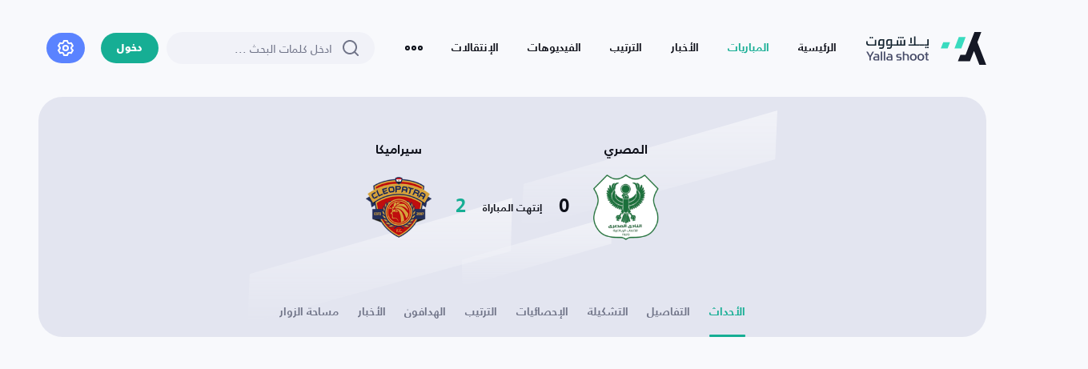

--- FILE ---
content_type: text/html; charset=UTF-8
request_url: https://www.ysscores.com/ar/match/4431456/Al-Masry-vs-Ceramica-Cleopatra
body_size: 22291
content:
<!DOCTYPE html>

<html  dir="rtl" lang="ar" theme_is="" class="">
<head>
    <meta charset="utf-8">
    <meta name="viewport" content="width=device-width, initial-scale=1">

        <meta charset="UTF-8">
    <meta name='viewport' content='width=device-width, initial-scale=1.0, user-scalable=0'>
    <meta http-equiv="X-UA-Compatible" content="IE=edge">
    <meta name="description" content="الصفحة الخاصة بمباراة المصري وسيراميكا بتاريخ الأحد 23-06-2024 ستتضمن جميع المعلومات المتعلقة بالمباراة">
    <meta name="keywords" content="أحداث المصري وسيراميكا, تفاصيل المصري وسيراميكا, إحصائيات المصري وسيراميكا, تشكيلة المصري وسيراميكا">
    <meta name="_token" content="69KVgF0WUyVY4mHGlEqvbDlw4EWw1K3MjQGyXRPn" no_result="لا تتوفر نتائج" detail="التفاصيل"
          no_matches="لا توجد مباريات لهذا اليوم" report="إبلاغ" edit="تعديل"
          delete="حذف" alert_msg="هل أنت متأكد من حذف هذا الحقل" yes="نعم"
          no="لا">

    <!-- title -->
                        <title>أحداث مباراة المصري وسيراميكا
                - الدوري المصري - الأحد 23-06-2024</title>
            



    <meta itemprop="name" content="تفاصيل المباراة | المصري VS سيراميكا - الدوري المصري
        - الأحد 23-06-2024">
    <meta itemprop="description" content="الصفحة الخاصة بمباراة المصري وسيراميكا بتاريخ الأحد 23-06-2024 ستتضمن جميع المعلومات المتعلقة بالمباراة">
    <meta itemprop="keywords" content="أحداث المصري وسيراميكا, تفاصيل المصري وسيراميكا, إحصائيات المصري وسيراميكا, تشكيلة المصري وسيراميكا">
    <meta property="og:title" content="تفاصيل المباراة | المصري VS سيراميكا - الدوري المصري
        - الأحد 23-06-2024">
    <meta property="og:url" content="https://www.ysscores.com/ar/match/4431456/El-Masry-SC-vs-Cleopatra-FC">
    <meta property="og:description" content="الصفحة الخاصة بمباراة المصري وسيراميكا بتاريخ الأحد 23-06-2024 ستتضمن جميع المعلومات المتعلقة بالمباراة">
    <meta property="og:type" content="website">
    <meta property="og:image" content="https://imgs.ysscores.com/multi_teams/150/4431456.png">    <meta property="og:site_name" content="يلا شووت - متابعة لحظية للمباريات">
    <meta name="HandheldFriendly" content="True">
    <meta name="MobileOptimized" content="320">
    <meta name="robots" content="all">


    <link rel="canonical" href="https://www.ysscores.com/ar/match/4431456/Al-Masry-vs-Ceramica-Cleopatra" />

                <link rel="alternate" hreflang="ar" href="https://www.ysscores.com/ar/match/4431456/Al-Masry-vs-Ceramica-Cleopatra" />
            <link rel="alternate" hreflang="en" href="https://www.ysscores.com/en/match/4431456/Al-Masry-vs-Ceramica-Cleopatra" />
            <link rel="alternate" hreflang="fr" href="https://www.ysscores.com/fr/match/4431456/Al-Masry-vs-Ceramica-Cleopatra" />
            <link rel="alternate" hreflang="es" href="https://www.ysscores.com/es/match/4431456/Al-Masry-vs-Ceramica-Cleopatra" />
            <link rel="alternate" hreflang="x-default" href="https://www.ysscores.com/en/index" />
    
    <meta property="og:site_name" content="يلا شووت - متابعة لحظية للمباريات">

                        <script type="application/ld+json">
                {"@context":"https://schema.org","@type":"Organization","name":"يلا شووت","url":"https://www.ysscores.com","logo":"https://www.ysscores.com/images/logo.svg"}
            </script>
                    <script type="application/ld+json">
                {"@context":"https://schema.org","@type":"BreadcrumbList","itemListElement":[{"@type":"ListItem","position":1,"name":"الرئيسية","item":"https://www.ysscores.com/ar/index"},{"@type":"ListItem","position":2,"name":"مباراة","item":"https://www.ysscores.com/ar/match/4431456/Al-Masry-vs-Ceramica-Cleopatra"}]}
            </script>
                    <script type="application/ld+json">
                {"@context":"https://schema.org","@type":"SportsEvent","name":"El-Masry-SC-vs-Cleopatra-FC","url":"https://www.ysscores.com/ar/match/4431456/Al-Masry-vs-Ceramica-Cleopatra","startDate":"2024-06-23T16:00:00+00:00","endDate":null,"eventStatus":null,"homeTeam":{"@type":"SportsTeam","name":"المصري","url":"https://www.ysscores.com/ar/team/101762/El-Masry-SC","logo":"https://imgs.ysscores.com/teams/128/1521694644423.png"},"awayTeam":{"@type":"SportsTeam","name":"سيراميكا","url":"https://www.ysscores.com/ar/team/608449/Cleopatra-FC","logo":"https://imgs.ysscores.com/teams/128/631694081965.png"},"location":{"@type":"StadiumOrArena","name":"استاد الجيش ببرج العرب","link":"https://www.ysscores.com/ar/stadium/481/Borg-El-Arab-Stadium"},"description":null}
            </script>
            
    <script type="eb275e4b8a2531e9758e6934-text/javascript">
        (function() {
            var theme_is = document.documentElement.getAttribute('theme_is');
            if (theme_is) return;

            var mediaQuery = window.matchMedia('(prefers-color-scheme: dark)');
            var themeClass = mediaQuery.matches ? "dark" : "light";
            document.documentElement.classList.add(themeClass);

            var checkbox_theme = document.getElementById('dark_theme');
            if (checkbox_theme) checkbox_theme.checked = mediaQuery.matches;
        })();
    </script>

            <link href="https://www.ysscores.com/css/bootstrap.rtl.min.css" rel="stylesheet">
    
    <link href="https://www.ysscores.com/css/jquery.mCustomScrollbar.css" rel="stylesheet">
    <link href="https://www.ysscores.com/css/owl.carousel.min.css" rel="stylesheet">
    <link href="https://www.ysscores.com/css/owl.theme.default.min.css" rel="stylesheet">
    <link href="https://www.ysscores.com/css/bootstrap-datepicker.min.css" rel="stylesheet">
    <link href="https://www.ysscores.com/css/jquery.datetimepicker.min.css" rel="stylesheet">
    <link href="https://www.ysscores.com/css/zuck.min.css" rel="stylesheet">
    <link href="https://www.ysscores.com/css/style.css" rel="stylesheet">
    <link href="https://www.ysscores.com/css/responsive.css" rel="stylesheet">

    
    <link href="https://www.ysscores.com/css/light.css" rel="stylesheet">

    
    <link rel="apple-touch-icon" sizes="180x180" href="/images/apple-touch-icon.png">
    <link rel="icon" type="image/png" sizes="32x32" href="/images/favicon-32x32.png">
    <link rel="icon" type="image/png" sizes="16x16" href="/images/favicon-16x16.png">
    <link rel="manifest" href="/images/site.webmanifest">
</head>

    <script async src="https://pagead2.googlesyndication.com/pagead/js/adsbygoogle.js?client=ca-pub-5115183441662884" crossorigin="anonymous" type="eb275e4b8a2531e9758e6934-text/javascript"></script>

<!-- Google tag (gtag.js) -->
<script async src="https://www.googletagmanager.com/gtag/js?id=G-DG5T7EZEXR" type="eb275e4b8a2531e9758e6934-text/javascript"></script>
<script type="eb275e4b8a2531e9758e6934-text/javascript">
  window.dataLayer = window.dataLayer || [];
  function gtag(){dataLayer.push(arguments);}
  gtag('js', new Date());

  gtag('config', 'G-DG5T7EZEXR');
</script>
<body>
<div id="web_site_link" link="https://www.ysscores.com/ar/" ></div>
<div  class="toast_messages"></div>
<header>
    <div class="big_container">
        <div class="header-wrapper">
            <a href="/" class="logo">
                                <img class="hide-light" src="https://www.ysscores.com/images/logo.svg" alt="يلا شووت - متابعة لحظية للمباريات" />
                <img  class="hide-dark" src="https://www.ysscores.com/images/logo-light.svg" alt="يلا شووت - متابعة لحظية للمباريات" />
                            </a>
            <div class="main-menu">
                <ul class="menu-ul">
                    <li class="menu_is home active"><a href="/">الرئيسية</a></li>
                    <li class="menu_is today_matches"><a href="https://www.ysscores.com/ar/today_matches">المباريات</a></li>
                    <li class="menu_is news"><a href="https://www.ysscores.com/ar/news">الأخبار</a></li>
                    <li class="menu_is rank"><a href="https://www.ysscores.com/ar/rank">الترتيب</a></li>
                    <li class="menu_is video"><a href="https://www.ysscores.com/ar/video">الفيديوهات</a></li>
                    <li class="menu_is transfer"><a href="https://www.ysscores.com/ar/transfer">الإنتقالات</a></li>
                    <li class="drop-item">
                        <a href="#" class="drop-toggle">
                            <svg id="more-horizontal" xmlns="http://www.w3.org/2000/svg" xmlns:xlink="http://www.w3.org/1999/xlink" width="22" height="6" viewBox="0 0 22 6">
                                <defs>
                                    <clipPath id="clip-path">
                                        <path id="Combined_Shape" data-name="Combined Shape" d="M19,6a3,3,0,1,1,3-3A3,3,0,0,1,19,6Zm0-4a1,1,0,1,0,1,1A1,1,0,0,0,19,2ZM11,6a3,3,0,1,1,3-3A3,3,0,0,1,11,6Zm0-4a1,1,0,1,0,1,1A1,1,0,0,0,11,2ZM3,6A3,3,0,1,1,6,3,3,3,0,0,1,3,6ZM3,2A1,1,0,1,0,4,3,1,1,0,0,0,3,2Z" transform="translate(1 9)" fill="#b5c6d6"/>
                                    </clipPath>
                                </defs>
                                <path id="Combined_Shape-2" data-name="Combined Shape" d="M19,6a3,3,0,1,1,3-3A3,3,0,0,1,19,6Zm0-4a1,1,0,1,0,1,1A1,1,0,0,0,19,2ZM11,6a3,3,0,1,1,3-3A3,3,0,0,1,11,6Zm0-4a1,1,0,1,0,1,1A1,1,0,0,0,11,2ZM3,6A3,3,0,1,1,6,3,3,3,0,0,1,3,6ZM3,2A1,1,0,1,0,4,3,1,1,0,0,0,3,2Z" transform="translate(0 0)" fill="#b5c6d6"/>
                                <g id="Mask_Group_131" data-name="Mask Group 131" transform="translate(-1 -9)" clip-path="url(#clip-path)">
                                    <g id="COLOR_black" data-name="COLOR/ black">
                                        <rect id="Rectangle" width="32" height="32" fill="#b5c6d6"/>
                                    </g>
                                </g>
                            </svg>
                        </a>
                        <div class="drop-item-wrap submenu">
                            <ul>
                                 <li><a href="https://www.ysscores.com/ar/about">من نحن</a></li>
                                <li><a href="https://www.ysscores.com/ar/contact">اتصل بنا</a></li>
                                <li><a href="https://www.ysscores.com/ar/PrivacyPolicy">سياسة الخصوصية</a></li>
                            </ul>
                        </div>
                    </li>
                </ul>
            </div>
            <div class="header-items-wrap">
                <div class="search-form-wrapper">
                    <div class="search-form">
                        <input id="search" type="text" link="https://www.ysscores.com/ar/search" placeholder="ادخل كلمات البحث ..." />
                        <svg id="zoom-out" xmlns="http://www.w3.org/2000/svg" width="20" height="20" viewBox="0 0 20 20">
                            <path id="Combined_Shape" data-name="Combined Shape" d="M18.292,19.707l-3.678-3.678a9.009,9.009,0,1,1,1.414-1.414l3.678,3.678a1,1,0,0,1-1.415,1.415ZM2,9a7,7,0,0,0,11.87,5.024,1,1,0,0,1,.154-.154A7,7,0,1,0,2,9Z" fill="#707488"/>
                        </svg>
                        <a href="#" class="close-search" style="display: none">
                            <svg xmlns="http://www.w3.org/2000/svg" width="9" height="9" viewBox="0 0 9 9">
                                <path id="Combined_Shape" data-name="Combined Shape" d="M7.9,8.812l-3.4-3.4-3.4,3.4A.643.643,0,0,1,.188,7.9l3.4-3.4L.188,1.1A.643.643,0,0,1,1.1.188l3.4,3.4L7.9.188a.643.643,0,0,1,.909.91l-3.4,3.4,3.4,3.4a.643.643,0,1,1-.909.909Z" fill="#191d2d"/>
                            </svg>
                        </a>
                    </div>

                    <div class="drop-item-wrap search-dropdown-wrap">
                        <div id="load_search" class="inline-loader"></div>
                        <div id="result_search">
                            <div id="main_s_champ" class="search-item-wrap" style="display: none">
                                <h4>البطولات</h4>
                                <div id="search_champs" class="search-champs" >

                                </div>
                          </div>
                            <div id="main_s_player" class="search-item-wrap" style="display: none">
                                <h4>اللاعبون</h4>
                                <div id="search_players" class="search-champs" >
                                 </div>
                            </div>
                            <div id="main_s_team" class="search-item-wrap" style="display: none">
                                <h4>الفرق</h4>
                                <div id="search_teams" class="search-champs" >
                                 </div>
                            </div>
                        </div>
                    <div id="most_search">
                        <div  class="search-item-wrap">
                            <h4>الأندية الأكثر بحثاً</h4>
                            <div id="most_s_team" class="search-clubs">

                            </div>
                        </div>
                        <div class="search-item-wrap">
                            <h4>البطولات الأكثر بحثاً</h4>
                            <div id="most_s_champ" class="search-champs">
                            </div>
                        </div>
                    </div>
                    </div>
                </div>


                <div class="setting-wrap">
                <a href="https://www.ysscores.com/ar/login" class="radius-btn login-btn">دخول</a>
            </div>

                <div class="setting-wrap">
                    <div class="drop-item">
                        <a href="#" class="drop-toggle settings-toggle  ">
                            <svg xmlns="http://www.w3.org/2000/svg" width="19.929" height="20.288" viewBox="0 0 19.929 20.288">
                                <path id="setting_1_" data-name="setting (1)" d="M20.157,12.812a1.014,1.014,0,0,1,0-1.339l1.3-1.461a1.014,1.014,0,0,0,.122-1.187L19.549,5.317a1.014,1.014,0,0,0-1.085-.487l-1.907.385a1.014,1.014,0,0,1-1.166-.669L14.772,2.69A1.014,1.014,0,0,0,13.808,2H9.751a1.014,1.014,0,0,0-1.014.69L8.169,4.546A1.014,1.014,0,0,1,7,5.215L5.045,4.83a1.014,1.014,0,0,0-1.014.487L2,8.826a1.014,1.014,0,0,0,.1,1.187l1.288,1.461a1.014,1.014,0,0,1,0,1.339L2.1,14.273A1.014,1.014,0,0,0,2,15.459l2.029,3.509a1.014,1.014,0,0,0,1.085.487l1.907-.385a1.014,1.014,0,0,1,1.166.669L8.808,21.6a1.014,1.014,0,0,0,1.014.69h4.057a1.014,1.014,0,0,0,.964-.69l.619-1.856a1.014,1.014,0,0,1,1.166-.669l1.907.385a1.014,1.014,0,0,0,1.085-.487l2.029-3.509a1.014,1.014,0,0,0-.122-1.187Zm-1.511,1.359.811.913-1.3,2.252-1.2-.243a3.043,3.043,0,0,0-3.5,2.029l-.385,1.136h-2.6L10.116,19.1a3.043,3.043,0,0,0-3.5-2.029l-1.2.243L4.1,15.074l.811-.913a3.043,3.043,0,0,0,0-4.057L4.1,9.191,5.4,6.96,6.6,7.2a3.043,3.043,0,0,0,3.5-2.029l.385-1.146h2.6l.385,1.156a3.043,3.043,0,0,0,3.5,2.029l1.2-.243,1.3,2.252-.811.913a3.043,3.043,0,0,0,0,4.037ZM11.78,8.086a4.057,4.057,0,1,0,4.057,4.057A4.057,4.057,0,0,0,11.78,8.086Zm0,6.086a2.029,2.029,0,1,1,2.029-2.029A2.029,2.029,0,0,1,11.78,14.171Z" transform="translate(-1.857 -1.999)" fill="#131521"></path>
                            </svg>
                        </a>
                        <div class="drop-item-wrap settings-dropdown-wrap">
                            <div class="main-settings jq-settings-item" >


                                <div class="settings--item-wrap"  >
                                    <div class="title">المظهر</div>
                                    <div class="settings-item-content">
                                        <div class="settings-toggle-input">
                                            <h6>الوضع الليلي</h6>
                                            <input type="checkbox" name="dark_theme" id="dark_theme">
                                            <label class="input-toggle-label" for="dark_theme"></label>
                                        </div>
                                    </div>
                                </div>
                                <div class="settings--item-wrap">
                                    <div class="title">اللغة</div>
                                    <div class="settings-item-content">
                                        <a href="#" class="settings-link-item lang_u" data-dest="lang_u-settings">
                                            <h6>اللغة</h6>
                                            <div class="action">
                                                <span>العربية</span>
                                                <svg xmlns="http://www.w3.org/2000/svg" width="6" height="11" viewBox="0 0 6 11">
                                                    <path id="Shape" d="M4.189,5.5.22,9.659a.812.812,0,0,0,0,1.111.726.726,0,0,0,1.061,0l4.5-4.714a.812.812,0,0,0,0-1.111L1.28.23A.726.726,0,0,0,.22.23a.812.812,0,0,0,0,1.111Z" transform="translate(0 0)" fill="#707488"></path>
                                                </svg>
                                            </div>
                                        </a>

                                    </div>
                                </div>

                                <div class="settings--item-wrap">
                                    <div class="title">التوقيت</div>
                                    <div class="settings-item-content">
                                        <a href="#" class="settings-link-item timezone" data-dest="timezone-settings">
                                            <h6>منطقتك الزمنية</h6>
                                            <div class="action">
                                                <span>America/New_York</span>
                                                <svg xmlns="http://www.w3.org/2000/svg" width="6" height="11" viewBox="0 0 6 11">
                                                    <path id="Shape" d="M4.189,5.5.22,9.659a.812.812,0,0,0,0,1.111.726.726,0,0,0,1.061,0l4.5-4.714a.812.812,0,0,0,0-1.111L1.28.23A.726.726,0,0,0,.22.23a.812.812,0,0,0,0,1.111Z" transform="translate(0 0)" fill="#707488"></path>
                                                </svg>
                                            </div>
                                        </a>

                                    </div>
                                    <div class="settings--item-wrap">
                                        <div class="title"></div>
                                    <div class="settings-item-content">
                                        <a href="#" class="settings-link-item timehour" data-dest="timehour-settings">
                                            <h6>صيغة الوقت</h6>
                                            <div class="action">
                                                <span>12 ساعة</span>
                                                <svg xmlns="http://www.w3.org/2000/svg" width="6" height="11" viewBox="0 0 6 11">
                                                    <path id="Shape" d="M4.189,5.5.22,9.659a.812.812,0,0,0,0,1.111.726.726,0,0,0,1.061,0l4.5-4.714a.812.812,0,0,0,0-1.111L1.28.23A.726.726,0,0,0,.22.23a.812.812,0,0,0,0,1.111Z" transform="translate(0 0)" fill="#707488"></path>
                                                </svg>
                                            </div>
                                        </a>

                                    </div>
                                    </div>
                                    <div class="settings--item-wrap"  >
                                        <a href="#" data-toggle="popup" data-target="fav_champs_popup">
                                            <div  class="settings-toggle-input fav_champs">
                                                <h6>قائمة البطولات المخفية</h6>
                                            </div>
                                        </a>
                                    </div>
                                </div>

                            </div>
                            <div class="timehour-settings jq-settings-item" style="display: none;">
                                <div class="settings--item-wrap">
                                    <div class="title">
                                        <a href="#" class="settings-back">
                                            <svg xmlns="http://www.w3.org/2000/svg" width="6" height="11" viewBox="0 0 6 11">
                                                <path id="Shape" d="M4.189,5.5.22,9.659a.812.812,0,0,0,0,1.111.726.726,0,0,0,1.061,0l4.5-4.714a.812.812,0,0,0,0-1.111L1.28.23A.726.726,0,0,0,.22.23a.812.812,0,0,0,0,1.111Z" transform="translate(0 0)" fill="#707488"></path>
                                            </svg>
                                        </a>
                                        <span>صيغة الوقت</span>
                                    </div>
                                    <div class="settings-item-content">
                                        <div class="checkbox-settings-item">
                                            <label for="24h" class="change_hour " id="24">
                                                <span>24 ساعة</span>
                                                <b>التوقيت خلال 24 ساعة</b>
                                            </label>
                                        </div>
                                        <div class="checkbox-settings-item">
                                            <label for="12h" class="change_hour select_row" id="12">
                                                <span>12 ساعة</span>
                                                <b>التوقيت صباحاً / مساءا</b>
                                             </label>
                                        </div>
                                    </div>
                                </div>
                            </div>
                             <div class="timezone-settings jq-settings-item" style="display: none;">
                                <div class="settings--item-wrap">
                                    <div class="title">
                                        <a href="#" class="settings-back">
                                            <svg xmlns="http://www.w3.org/2000/svg" width="6" height="11" viewBox="0 0 6 11">
                                                <path id="Shape" d="M4.189,5.5.22,9.659a.812.812,0,0,0,0,1.111.726.726,0,0,0,1.061,0l4.5-4.714a.812.812,0,0,0,0-1.111L1.28.23A.726.726,0,0,0,.22.23a.812.812,0,0,0,0,1.111Z" transform="translate(0 0)" fill="#707488"></path>
                                            </svg>
                                        </a>
                                        <span>منطقتك الزمنية</span>
                                    </div>
                                    <div class="settings-item-content">
                                        <div class="checkbox-settings-item">
                                             <label for="timezone-ksa" class="change_zone" id="myzone">
                                                <span>منطقتك الزمنية</span>
                                             </label>
                                        </div>
                                        <div class="checkbox-settings-item">
                                             <label for="timezone-ksa" class="change_zone" id="ksa">
                                                <span>المملكة العربية السعودية</span>
                                                <b>GMT +3</b>
                                            </label>
                                        </div>
                                        <div class="checkbox-settings-item">
                                             <label for="timezone-ps" class="change_zone" id="utc">
                                                <span>التوقيت العالمي</span>
                                                <b>UTC</b>
                                            </label>
                                        </div>
                                    </div>
                                </div>
                            </div>
                            <div class="order-settings jq-settings-item" style="display: none">
                                <div class="settings--item-wrap">
                                    <div class="title">
                                        <a href="#" class="settings-back">
                                            <svg xmlns="http://www.w3.org/2000/svg" width="6" height="11" viewBox="0 0 6 11">
                                                <path id="Shape" d="M4.189,5.5.22,9.659a.812.812,0,0,0,0,1.111.726.726,0,0,0,1.061,0l4.5-4.714a.812.812,0,0,0,0-1.111L1.28.23A.726.726,0,0,0,.22.23a.812.812,0,0,0,0,1.111Z" transform="translate(0 0)" fill="#707488"></path>
                                            </svg>
                                        </a>
                                        <span>ترتيب المباريات حسب</span>
                                    </div>
                                    <div class="settings-item-content">
                                        <div class="checkbox-settings-item">
                                            <input type="radio" name="settings-order" id="order-champion">
                                            <label for="order-champion">
                                                <span>البطولة</span>
                                                <b>سيتم عرض المباريات داخل صندوق يخص كل بطولة بشكل منفصل</b>
                                            </label>
                                        </div>
                                        <div class="checkbox-settings-item">
                                            <input type="radio" name="settings-order" id="order-time">
                                            <label for="order-time">
                                                <span>التوقيت</span>
                                                <b>سيتم عرض المباريات بشكل تصاعدي من الأقرب إلى الأبعد من حيث التوقيت</b>
                                            </label>
                                        </div>
                                        <div class="checkbox-settings-item">
                                            <input type="radio" name="settings-order" id="order-important" checked="">
                                            <label for="order-important">
                                                <span>الأكثر اهمية</span>
                                                <b>سيتم عرض المباريات بشكل تصاعدي من الأقرب إلى الأبعد من حيث التوقيت</b>
                                            </label>
                                        </div>
                                        <div class="checkbox-settings-item">
                                            <input type="radio" name="settings-order" id="order-favorite">
                                            <label for="order-favorite">
                                                <span>المفضلة فقط</span>
                                                <b>سيتم عرض مباريات الأندية والمنتخبات المضافة في قائمة المفضلة فقط</b>
                                            </label>
                                        </div>
                                    </div>
                                </div>
                            </div>
                            <div class="lang_u-settings jq-settings-item" style="display: none;">
                                <div class="settings--item-wrap">
                                    <div class="title">
                                        <a href="#" class="settings-back">
                                            <svg xmlns="http://www.w3.org/2000/svg" width="6" height="11" viewBox="0 0 6 11">
                                                <path id="Shape" d="M4.189,5.5.22,9.659a.812.812,0,0,0,0,1.111.726.726,0,0,0,1.061,0l4.5-4.714a.812.812,0,0,0,0-1.111L1.28.23A.726.726,0,0,0,.22.23a.812.812,0,0,0,0,1.111Z" transform="translate(0 0)" fill="#707488"></path>
                                            </svg>
                                        </a>
                                        <span>اللغة</span>
                                    </div>
                                    <div class="settings-item-content">
                                        <div class="checkbox-settings-item">
                                            <label for="lang-ar" class="change_lang select_row" id="ar">
                                                <span>العربية</span>
                                            </label>
                                        </div>
                                        <div class="checkbox-settings-item">
                                            <label for="lang-en" class="change_lang " id="en">
                                                <span>English</span>
                                            </label>
                                        </div>
                                        <div class="checkbox-settings-item">
                                            <label for="lang-en" class="change_lang " id="fr">
                                                <span>Français</span>
                                            </label>
                                        </div>
                                        <div class="checkbox-settings-item">
                                            <label for="lang-en" class="change_lang " id="es">
                                                <span>Español</span>
                                            </label>
                                        </div>
                                    </div>
                                </div>
                            </div>
                        </div>
                    </div>
                </div>

            </div>

        </div>

    </div>
</header>

    <section class="profile-page-header">
        <div class="big_container">
            <div class="profile-header-wrapper match">
                <div class="match-profile-info">
                    <div class="match-profile-details">

                        <a href="https://www.ysscores.com/ar/team/101762/El-Masry-SC">
                            <div class="right-team team-item">
                                <h3>
                                                                        المصري
                                </h3>
                                <div class="img"><img title="المصري" src="https://imgs.ysscores.com/teams/128/1521694644423.png"/></div>
                            </div>
                        </a>
                                                    <div class="match-details full-match">
                                <div class="main-result">
                                    <b class="">0</b>
                                    <span>إنتهت المباراة</span>
                                    <b class="win">2</b>
                                </div>
                                                                
                            </div>
                                                <a href="https://www.ysscores.com/ar/team/608449/Cleopatra-FC">
                            <div class="left-team team-item">
                                <h3>سيراميكا </h3>
                                <div class="img"><img title="سيراميكا" src="https://imgs.ysscores.com/teams/128/631694081965.png"/></div>
                            </div>
                        </a>
                    </div>

                    <div class="match-links-scroll scrollable-area-x">
                        <div class="filter-categories-wrap tiny">
                             <a href="https://www.ysscores.com/ar/match/4431456/El-Masry-SC-vs-Cleopatra-FC-events" link="El-Masry-SC-vs-Cleopatra-FC-events"
                                                             title="أحداث مباراة المصري وسيراميكا - الدوري المصري - الأحد 23-06-2024"
                                                             class="filter-cat-item match-tab-item events_  active"
                                                             data-target="events">الأحداث</a>                            <a href="https://www.ysscores.com/ar/match/4431456/El-Masry-SC-vs-Cleopatra-FC" link="El-Masry-SC-vs-Cleopatra-FC"
                               title="القناة الناقلة والمعلق لمباراة المصري وسيراميكا - الدوري المصري - الأحد 23-06-2024"
                               class="filter-cat-item match-tab-item detail_ "
                               data-target="details">التفاصيل</a>

                            <a href="https://www.ysscores.com/ar/match/4431456/El-Masry-SC-vs-Cleopatra-FC-lineup" link="El-Masry-SC-vs-Cleopatra-FC-lineup"
                                                            title="تشكيلة مباراة المصري وسيراميكا - الدوري المصري - الأحد 23-06-2024"
                                                            class="filter-cat-item match-tab-item lineup_tab"
                                                            data-target="lineup">التشكيلة</a>                            


                             <a href="https://www.ysscores.com/ar/match/4431456/El-Masry-SC-vs-Cleopatra-FC-statics" link="El-Masry-SC-vs-Cleopatra-FC-statics"
                                                              title="الإحصائيات لمباراة المصري وسيراميكا الدوري المصري الأحد 23-06-2024"
                                                              class="filter-cat-item match-tab-item statics_"
                                                              data-target="stats">الإحصائيات</a>
                            <a href="javascript:void(0);"
                                                       class="filter-cat-item match-tab-item rank_tab"
                                                       data-target="rank">الترتيب</a>                            <a href="javascript:void(0);"
                                                          class="filter-cat-item match-tab-item players_rank_tab"
                                                          data-target="players_rank">الهدافون</a>


                            

                            <a href="javascript:void(0);" class="filter-cat-item match-tab-item news_tab"
                               data-target="news">الأخبار</a>

                            <a href="javascript:void(0);" class="filter-cat-item match-tab-item visitors_area_tab"
                               data-target="visitors_area">مساحة الزوار</a>

                        </div>
                    </div>
                </div>
            </div>
        </div>
    </section>

    <section class="inner-page-content">
        <div class="container">
            <div class="match-page-inner">
                <div class="small-container">
                    <div id="match_list_conf" detail="1" def="1" link="https://www.ysscores.com/ar/" class="match-page-inner">
                        <div
                            class="tab-content-item inner-match-tab-content events active">
                            <div class="small-container">
                                <div class="match-block-item">
                                    
                                                           <div class="match-block-item">

                                                                            <div class="section-title">فيديو</div>
                                        <div class="match-quick-links row">

                                                                                                    <div class="col-4">
                                                        <a target="_blank" href="https://www.youtube.com/watch?v=jm9_BCzcr6A"
                                                           class="match-quick-link">
                                                            <svg xmlns="http://www.w3.org/2000/svg" width="24" height="24"
                                                                 viewBox="0 0 24 24">
                                                                <path id="Path_53339" data-name="Path 53339"
                                                                      d="M12,0A12,12,0,1,0,24,12,12.014,12.014,0,0,0,12,0Zm.762,3.9L15.848,2.24a10.55,10.55,0,0,1,4.333,3.2l-.735,3.393L17.093,9.981l-4.33-3.155ZM8.178,2.23,11.264,3.9V6.827L6.936,9.981,4.57,8.826,3.835,5.412A10.534,10.534,0,0,1,8.178,2.23Zm-4.833,15.7A10.431,10.431,0,0,1,1.553,13.02l2.54-2.758,2.316,1.133,1.745,4.954L6.678,18.115Zm11.33,4.211a10.307,10.307,0,0,1-5.883-.147l-.944-2.937,1.5-1.808h5.3L16.131,19ZM17.3,18.065l-1.451-1.718,1.769-4.953,2.305-1.13,2.524,2.757a10.4,10.4,0,0,1-1.417,4.307Z"
                                                                      fill="#39dbbf"/>
                                                            </svg>
                                                            <span>الأهداف</span> </a>
                                                    </div>
                                                                                                                                                    <div class="col-4">
                                                        <a target="_blank" href="https://youtu.be/zvOtuC6OezY"
                                                           class="match-quick-link">
                                                            <svg xmlns="http://www.w3.org/2000/svg" width="24.272" height="24.272"
                                                                 viewBox="0 0 24.272 24.272">
                                                                <path id="Path_308" data-name="Path 308"
                                                                      d="M755.932,1642.135h-4.211v-5.068a.956.956,0,0,0-.95-.954h-17.2a.955.955,0,0,0-.954.954v19.78a3.539,3.539,0,0,0,3.534,3.538h17.2a3.538,3.538,0,0,0,3.534-3.534v-13.764A.954.954,0,0,0,755.932,1642.135Zm-.954,14.715a1.629,1.629,0,0,1-1.626,1.586h-.04a1.625,1.625,0,0,1-1.587-1.584v-12.808h3.253Zm-5.1.632c.009.051.019.1.031.15a3.536,3.536,0,0,0,.178.576.082.082,0,0,0,.017.035c.033.079.07.157.109.233l-14.068,0a1.629,1.629,0,0,1-1.627-1.627v-18.829h15.3v18.831A3.462,3.462,0,0,0,749.881,1657.482Z"
                                                                      transform="translate(-732.614 -1636.114)" fill="#5a83ff"/>
                                                                <path id="Path_309" data-name="Path 309"
                                                                      d="M756.7,1655.257h5.411a.954.954,0,1,0,0-1.908H756.7a.954.954,0,1,0,0,1.908Z"
                                                                      transform="translate(-749.971 -1648.048)" fill="#5a83ff"/>
                                                                <path id="Path_310" data-name="Path 310"
                                                                      d="M758.678,1669.587h-9.324a.954.954,0,1,0,0,1.908h9.324a.954.954,0,1,0,0-1.908Z"
                                                                      transform="translate(-744.461 -1660.235)" fill="#5a83ff"/>
                                                                <path id="Path_311" data-name="Path 311"
                                                                      d="M758.678,1683.375h-9.324a.954.954,0,1,0,0,1.908h9.324a.954.954,0,0,0,0-1.908Z"
                                                                      transform="translate(-744.461 -1670.582)" fill="#5a83ff"/>
                                                                <path id="Path_312" data-name="Path 312"
                                                                      d="M758.678,1697.163h-9.324a.954.954,0,1,0,0,1.908h9.324a.954.954,0,0,0,0-1.908Z"
                                                                      transform="translate(-744.461 -1680.93)" fill="#5a83ff"/>
                                                            </svg>
                                                            <span>ملخص المباراة</span>
                                                        </a>
                                                    </div>
                                                                                                                                                                                                    <div class="col-4">
                                                        <a target="_blank" href="https://www.youtube.com/watch?v=gpVyiDynKsM"
                                                           class="match-quick-link">
                                                            <svg xmlns="http://www.w3.org/2000/svg" width="31" height="23.25"
                                                                 viewBox="0 0 31 23.25">
                                                                <path id="Path_35" data-name="Path 35"
                                                                      d="M-131.725,20h-29.062a.969.969,0,0,0-.969.969h0V42.281a.969.969,0,0,0,.969.969h29.062a.969.969,0,0,0,.969-.969h0V20.969a.969.969,0,0,0-.969-.969Zm-13.562,7.888a3.856,3.856,0,0,1,2.789,4.686,3.856,3.856,0,0,1-2.789,2.789Zm-14.531,0a3.856,3.856,0,0,1,2.789,4.686,3.856,3.856,0,0,1-2.789,2.789Zm12.594,7.475a3.856,3.856,0,0,1-2.789-4.686,3.856,3.856,0,0,1,2.789-2.789Zm0-9.463a5.806,5.806,0,0,0-4.762,6.689,5.805,5.805,0,0,0,4.762,4.762v3.962h-12.6V37.35a5.806,5.806,0,0,0,4.762-6.689,5.807,5.807,0,0,0-4.762-4.762V21.938h12.594Zm14.531,9.463a3.856,3.856,0,0,1-2.789-4.686,3.856,3.856,0,0,1,2.789-2.789Zm0-9.463a5.806,5.806,0,0,0-4.762,6.689,5.805,5.805,0,0,0,4.762,4.762v3.962h-12.594V37.35a5.806,5.806,0,0,0,4.762-6.689,5.807,5.807,0,0,0-4.762-4.762V21.938h12.593Z"
                                                                      transform="translate(161.756 -20)" fill="#7c569a"/>
                                                            </svg>
                                                            <span>المباراة كاملة</span>
                                                        </a>
                                                    </div>
                                                







                                        </div>
                                                                     </div>
                                <div class="match-block-item">
                                    <div class="section-title">الأحداث</div>

                                    
                                        <div class="tab-area">
                                            <div class="inline-tabs-wrapper">
                                                <div class="inline-tabs-items justify-content-center">
                                                    <a href="javascript:void(0)"
                                                       class="inline-tab-item tab-item  active"
                                                       data-target="mini-events">الأبرز</a>
                                                    <a href="javascript:void(0)"
                                                       class="inline-tab-item tab-item "
                                                       data-target="full-events">الكل</a>
                                                </div>
                                            </div>

                                            <div class="tab-content-item mini-events active">
                                                <div class="match-events-wrap">

                                                                                                            
                                                            
                                                                                                                                                                                                                                                                        <div
                                                                            class="match-event-item start-end-match">
                                                                            <svg xmlns="http://www.w3.org/2000/svg" width="16"
                                                                                 height="15"
                                                                                 viewBox="0 0 16 15">
                                                                                <path id="Path_53333" data-name="Path 53333"
                                                                                      d="M15.5,176h-3a.5.5,0,0,0-.354.147l-.853.861H10v-.5a.5.5,0,0,0-.5-.5H5a5.042,5.042,0,1,0,4.938,5.852l5.75-2.361a.5.5,0,0,0,.312-.467V176.5A.5.5,0,0,0,15.5,176ZM5,183.563a2.521,2.521,0,1,1,2.5-2.521A2.51,2.51,0,0,1,5,183.563Z"
                                                                                      transform="translate(0 -171.083)"
                                                                                      fill="#5a83ff"/>
                                                                                <path id="Path_53334" data-name="Path 53334"
                                                                                      d="M336.5,16a.5.5,0,0,0-.5.5v3.025a.5.5,0,1,0,1.008,0V16.5A.5.5,0,0,0,336.5,16Z"
                                                                                      transform="translate(-325.506 -16)"
                                                                                      fill="#5a83ff"/>
                                                                                <path id="Path_53335" data-name="Path 53335"
                                                                                      d="M226.414,50.2,224.9,48.187a.5.5,0,0,0-.807.6l1.512,2.017a.5.5,0,0,0,.807-.6Z"
                                                                                      transform="translate(-217.005 -46.977)"
                                                                                      fill="#5a83ff"/>
                                                                                <path id="Path_53336" data-name="Path 53336"
                                                                                      d="M402.306,48.112a.505.505,0,0,0-.706.1l-1.512,2.017a.5.5,0,0,0,.808.6l1.513-2.017A.5.5,0,0,0,402.306,48.112Z"
                                                                                      transform="translate(-387.517 -47.003)"
                                                                                      fill="#5a83ff"/>
                                                                            </svg>
                                                                            <div class="text"><span
                                                                                    class="title"> إنتهت المباراة</span>
                                                                            </div>
                                                                        </div>
                                                                                                                                                                                                                                                                                                                                                                                                                                                                                
                                                            
                                                                <div
                                                                    class="match-event-item has_video goal  for-team-b">

                                                                    <div class="t-side team-a empty">

                                                                        
                                                                        
                                                                        
                                                                        
                                                                        
                                                                        
                                                                        
                                                                        
                                                                        
                                                                        
                                                                        
                                                                        
                                                                        
                                                                        
                                                                        
                                                                        
                                                                        
                                                                        
                                                                        
                                                                        
                                                                        
                                                                        
                                                                        
                                                                    </div>
                                                                    <div class="time ">
                                                                        86’
                                                                        <i> </i></div>
                                                                    <a href="javascript:void(0)" class="t-side team-b comm_pop"
                                                                       event_name="هدف"
                                                                       event_id="216416" status="1"
                                                                       player_a="أحمد ياسر ريان"
                                                                       player_link="https://www.ysscores.com/ar/player/1022691/Ahmed-Yasser-Rayan"
                                                                       player_a_image="https://imgs.ysscores.com/player/48/771694613746.png"
                                                                       player_s="محمد إبراهيم"
                                                                       player_s_link="https://www.ysscores.com/ar/player/508431/Mohamed-Ibrahim"
                                                                       player_s_image="https://imgs.ysscores.com/player/48/831722322122.png"
                                                                        min="86" data-toggle="popup"
                                                                       data-target="comment_popup">
                                                                                                                                                    <svg xmlns="http://www.w3.org/2000/svg" width="16"
                                                                                 height="16"
                                                                                 viewBox="0 0 16 16">
                                                                                <path id="Path_53339" data-name="Path 53339"
                                                                                      d="M8,0a8,8,0,1,0,8,8A8.009,8.009,0,0,0,8,0Zm.508,2.6,2.057-1.106a7.033,7.033,0,0,1,2.889,2.13l-.49,2.262-1.569.769-2.887-2.1ZM5.452,1.487,7.509,2.6V4.551l-2.885,2.1-1.577-.77-.49-2.276A7.023,7.023,0,0,1,5.452,1.487ZM2.23,11.954a6.954,6.954,0,0,1-1.2-3.274L2.728,6.841,4.272,7.6l1.163,3.3-.983,1.178Zm7.553,2.807a6.871,6.871,0,0,1-3.922-.1L5.232,12.7l1-1.205H9.769l.985,1.166Zm1.751-2.718L10.567,10.9l1.179-3.3,1.537-.753,1.683,1.838a6.934,6.934,0,0,1-.945,2.871Z"
                                                                                      fill="#5bd286"></path>
                                                                            </svg>

                                                                                                                                                                                                                            <div class="text"><span
                                                                                    class="title">أحمد ياسر ريان</span>                                                                                    <span
                                                                                        class="subtitle">محمد إبراهيم </span>                                                                                </div>
                                                                                                                                            </a>
                                                                                                                                            <object class="video-icon"><a href="https://www.youtube.com/watch?v=LcSP03HHc7U"><svg xmlns="http://www.w3.org/2000/svg" width="20" height="20" viewBox="0 0 20 20">
                                                                                    <path id="Path_53345" data-name="Path 53345" d="M10,0A10,10,0,1,0,20,10,10,10,0,0,0,10,0Zm4.211,10.319a.714.714,0,0,1-.321.321v0L8.176,13.5a.714.714,0,0,1-1.034-.643V7.143A.714.714,0,0,1,8.176,6.5l5.714,2.857A.714.714,0,0,1,14.211,10.319Z" fill="#5A83FF"></path>
                                                                                </svg></a></object>
                                                                                                                                    </div>
                                                            
                                                                                                                                                                                                                                                                                                                                                                                                                                                                                                                                                                                                                                                                                                                                                                                                                                                                                                                                                                                                                                                                                                                                                                                                                                                                                                                                                        
                                                            
                                                                                                                                                                                                                                                                                                                                                            
                                                            
                                                                                                                                                                                                                                                                        <div class="match-event-item bg start-end-match">
                                                                            <div class="m-result">0
                                                                                - 1</div>
                                                                            <div class="text">
                                            <span
                                                class="title">منتصف المباراة</span>
                                                                            </div>
                                                                        </div>

                                                                                                                                                                                                                                                                                                                                                                                                                                                                                
                                                            
                                                                <div
                                                                    class="match-event-item has_video goal  for-team-b">

                                                                    <div class="t-side team-a empty">

                                                                        
                                                                        
                                                                        
                                                                        
                                                                        
                                                                        
                                                                        
                                                                        
                                                                        
                                                                        
                                                                        
                                                                        
                                                                        
                                                                        
                                                                        
                                                                        
                                                                        
                                                                        
                                                                        
                                                                        
                                                                        
                                                                        
                                                                        
                                                                    </div>
                                                                    <div class="time ">
                                                                        14’
                                                                        <i> </i></div>
                                                                    <a href="javascript:void(0)" class="t-side team-b comm_pop"
                                                                       event_name="هدف"
                                                                       event_id="216352" status="1"
                                                                       player_a="صديق أوجولا"
                                                                       player_link="https://www.ysscores.com/ar/player/1311683/Sodiq-Awujoola"
                                                                       player_a_image="https://imgs.ysscores.com/player/48/9911694620430.png"
                                                                       player_s="أحمد قندوسي"
                                                                       player_s_link="https://www.ysscores.com/ar/player/1124844/Ahmed-Kendouci"
                                                                       player_s_image="https://imgs.ysscores.com/player/48/8651722284194.png"
                                                                        min="14" data-toggle="popup"
                                                                       data-target="comment_popup">
                                                                                                                                                    <svg xmlns="http://www.w3.org/2000/svg" width="16"
                                                                                 height="16"
                                                                                 viewBox="0 0 16 16">
                                                                                <path id="Path_53339" data-name="Path 53339"
                                                                                      d="M8,0a8,8,0,1,0,8,8A8.009,8.009,0,0,0,8,0Zm.508,2.6,2.057-1.106a7.033,7.033,0,0,1,2.889,2.13l-.49,2.262-1.569.769-2.887-2.1ZM5.452,1.487,7.509,2.6V4.551l-2.885,2.1-1.577-.77-.49-2.276A7.023,7.023,0,0,1,5.452,1.487ZM2.23,11.954a6.954,6.954,0,0,1-1.2-3.274L2.728,6.841,4.272,7.6l1.163,3.3-.983,1.178Zm7.553,2.807a6.871,6.871,0,0,1-3.922-.1L5.232,12.7l1-1.205H9.769l.985,1.166Zm1.751-2.718L10.567,10.9l1.179-3.3,1.537-.753,1.683,1.838a6.934,6.934,0,0,1-.945,2.871Z"
                                                                                      fill="#5bd286"></path>
                                                                            </svg>

                                                                                                                                                                                                                            <div class="text"><span
                                                                                    class="title">صديق أوجولا</span>                                                                                    <span
                                                                                        class="subtitle">أحمد قندوسي </span>                                                                                </div>
                                                                                                                                            </a>
                                                                                                                                            <object class="video-icon"><a href="https://www.youtube.com/watch?v=hZj2BeSmKEM"><svg xmlns="http://www.w3.org/2000/svg" width="20" height="20" viewBox="0 0 20 20">
                                                                                    <path id="Path_53345" data-name="Path 53345" d="M10,0A10,10,0,1,0,20,10,10,10,0,0,0,10,0Zm4.211,10.319a.714.714,0,0,1-.321.321v0L8.176,13.5a.714.714,0,0,1-1.034-.643V7.143A.714.714,0,0,1,8.176,6.5l5.714,2.857A.714.714,0,0,1,14.211,10.319Z" fill="#5A83FF"></path>
                                                                                </svg></a></object>
                                                                                                                                    </div>
                                                            
                                                                                                                                                                                                                                
                                                            
                                                                                                                                                                                                                                                                        <div
                                                                            class="match-event-item start-end-match">
                                                                            <svg xmlns="http://www.w3.org/2000/svg" width="16"
                                                                                 height="15"
                                                                                 viewBox="0 0 16 15">
                                                                                <path id="Path_53333" data-name="Path 53333"
                                                                                      d="M15.5,176h-3a.5.5,0,0,0-.354.147l-.853.861H10v-.5a.5.5,0,0,0-.5-.5H5a5.042,5.042,0,1,0,4.938,5.852l5.75-2.361a.5.5,0,0,0,.312-.467V176.5A.5.5,0,0,0,15.5,176ZM5,183.563a2.521,2.521,0,1,1,2.5-2.521A2.51,2.51,0,0,1,5,183.563Z"
                                                                                      transform="translate(0 -171.083)"
                                                                                      fill="#5a83ff"/>
                                                                                <path id="Path_53334" data-name="Path 53334"
                                                                                      d="M336.5,16a.5.5,0,0,0-.5.5v3.025a.5.5,0,1,0,1.008,0V16.5A.5.5,0,0,0,336.5,16Z"
                                                                                      transform="translate(-325.506 -16)"
                                                                                      fill="#5a83ff"/>
                                                                                <path id="Path_53335" data-name="Path 53335"
                                                                                      d="M226.414,50.2,224.9,48.187a.5.5,0,0,0-.807.6l1.512,2.017a.5.5,0,0,0,.807-.6Z"
                                                                                      transform="translate(-217.005 -46.977)"
                                                                                      fill="#5a83ff"/>
                                                                                <path id="Path_53336" data-name="Path 53336"
                                                                                      d="M402.306,48.112a.505.505,0,0,0-.706.1l-1.512,2.017a.5.5,0,0,0,.808.6l1.513-2.017A.5.5,0,0,0,402.306,48.112Z"
                                                                                      transform="translate(-387.517 -47.003)"
                                                                                      fill="#5a83ff"/>
                                                                            </svg>
                                                                            <div class="text"><span
                                                                                    class="title">بدأت المباراة </span>
                                                                            </div>
                                                                        </div>
                                                                                                                                                                                                                                                                                                                                                            </div>
                                            </div>

                                            <div
                                                class="tab-content-item full-events ">
                                                <div class="match-events-wrap">

                                                    
                                                        
                                                                                                                                                                                                                                                        <div
                                                                        class="match-event-item start-end-match">
                                                                        <svg xmlns="http://www.w3.org/2000/svg" width="16"
                                                                             height="15"
                                                                             viewBox="0 0 16 15">
                                                                            <path id="Path_53333" data-name="Path 53333"
                                                                                  d="M15.5,176h-3a.5.5,0,0,0-.354.147l-.853.861H10v-.5a.5.5,0,0,0-.5-.5H5a5.042,5.042,0,1,0,4.938,5.852l5.75-2.361a.5.5,0,0,0,.312-.467V176.5A.5.5,0,0,0,15.5,176ZM5,183.563a2.521,2.521,0,1,1,2.5-2.521A2.51,2.51,0,0,1,5,183.563Z"
                                                                                  transform="translate(0 -171.083)" fill="#5a83ff"/>
                                                                            <path id="Path_53334" data-name="Path 53334"
                                                                                  d="M336.5,16a.5.5,0,0,0-.5.5v3.025a.5.5,0,1,0,1.008,0V16.5A.5.5,0,0,0,336.5,16Z"
                                                                                  transform="translate(-325.506 -16)"
                                                                                  fill="#5a83ff"/>
                                                                            <path id="Path_53335" data-name="Path 53335"
                                                                                  d="M226.414,50.2,224.9,48.187a.5.5,0,0,0-.807.6l1.512,2.017a.5.5,0,0,0,.807-.6Z"
                                                                                  transform="translate(-217.005 -46.977)"
                                                                                  fill="#5a83ff"/>
                                                                            <path id="Path_53336" data-name="Path 53336"
                                                                                  d="M402.306,48.112a.505.505,0,0,0-.706.1l-1.512,2.017a.5.5,0,0,0,.808.6l1.513-2.017A.5.5,0,0,0,402.306,48.112Z"
                                                                                  transform="translate(-387.517 -47.003)"
                                                                                  fill="#5a83ff"/>
                                                                        </svg>
                                                                        <div class="text"><span
                                                                                class="title"> إنتهت المباراة</span>
                                                                        </div>
                                                                    </div>
                                                                                                                                                                                                                                        
                                                                                                                    <div
                                                                class="match-event-item    for-team-a">
                                                                                                                                <a href="javascript:void(0)" class="t-side team-a comm_pop"
                                                                   event_name="بطاقة صفراء"
                                                                   event_id="216417" status="2"
                                                                   player_a="كريم العراقي"
                                                                   player_link="https://www.ysscores.com/ar/player/881834/Karim-El-Eraki"
                                                                   player_a_image="https://imgs.ysscores.com/player/48/2061722355990.png"
                                                                    min="89" data-toggle="popup"
                                                                   data-target="comment_popup">
                                                                    
                                                                        <svg xmlns="http://www.w3.org/2000/svg" width="15.082"
                                                                             height="21.334"
                                                                             viewBox="0 0 15.082 21.334">
                                                                            <path id="Path_53337" data-name="Path 53337"
                                                                                  d="M-175.26-49.855l-8.208.858a1.94,1.94,0,0,1-2.138-1.813l-.992-16.453a1.94,1.94,0,0,1,1.936-2.056h10.2a1.94,1.94,0,0,1,1.936,2.064l-1,15.6A1.94,1.94,0,0,1-175.26-49.855Z"
                                                                                  transform="translate(187.102 69.819)"
                                                                                  fill="#ffda46"
                                                                                  stroke="rgba(0,0,0,0)" stroke-width="1"></path>
                                                                        </svg>
                                                                                                                                                                                                                <div class="text"><span
                                                                                class="title">كريم العراقي</span>                                                                            </div>
                                                                                                                                    </a>
                                                                <div class="time ">
                                                                    89’
                                                                    <i> </i></div>
                                                                <div class="t-side team-b empty">

                                                                </div>
                                                            </div>
                                                        
                                                                                                            
                                                        
                                                            <div
                                                                class="match-event-item has_video goal  for-team-b">
                                                                <div class="t-side team-a empty">

                                                                </div>
                                                                <div class="time ">
                                                                    86’
                                                                    <i> </i></div>
                                                                <a href="javascript:void(0)" class="t-side team-b comm_pop"
                                                                   event_name="هدف"
                                                                   event_id="216416" status="1"
                                                                   player_a="أحمد ياسر ريان"
                                                                   player_link="https://www.ysscores.com/ar/player/1022691/Ahmed-Yasser-Rayan"
                                                                   player_a_image="https://imgs.ysscores.com/player/48/771694613746.png"
                                                                   player_s="محمد إبراهيم"
                                                                   player_s_link="https://www.ysscores.com/ar/player/508431/Mohamed-Ibrahim"
                                                                   player_s_image="https://imgs.ysscores.com/player/48/831722322122.png"
                                                                    min="86" data-toggle="popup"
                                                                   data-target="comment_popup">
                                                                                                                                            <svg xmlns="http://www.w3.org/2000/svg" width="16"
                                                                             height="16"
                                                                             viewBox="0 0 16 16">
                                                                            <path id="Path_53339" data-name="Path 53339"
                                                                                  d="M8,0a8,8,0,1,0,8,8A8.009,8.009,0,0,0,8,0Zm.508,2.6,2.057-1.106a7.033,7.033,0,0,1,2.889,2.13l-.49,2.262-1.569.769-2.887-2.1ZM5.452,1.487,7.509,2.6V4.551l-2.885,2.1-1.577-.77-.49-2.276A7.023,7.023,0,0,1,5.452,1.487ZM2.23,11.954a6.954,6.954,0,0,1-1.2-3.274L2.728,6.841,4.272,7.6l1.163,3.3-.983,1.178Zm7.553,2.807a6.871,6.871,0,0,1-3.922-.1L5.232,12.7l1-1.205H9.769l.985,1.166Zm1.751-2.718L10.567,10.9l1.179-3.3,1.537-.753,1.683,1.838a6.934,6.934,0,0,1-.945,2.871Z"
                                                                                  fill="#5bd286"></path>
                                                                        </svg>
                                                                                                                                                                                                                <div class="text"><span
                                                                                class="title">أحمد ياسر ريان</span>                                                                                <span
                                                                                    class="subtitle">محمد إبراهيم </span>                                                                            </div>
                                                                                                                                    </a>
                                                                                                                                    <object class="video-icon"><a href="https://www.youtube.com/watch?v=LcSP03HHc7U"><svg xmlns="http://www.w3.org/2000/svg" width="20" height="20" viewBox="0 0 20 20">
                                                                                <path id="Path_53345" data-name="Path 53345" d="M10,0A10,10,0,1,0,20,10,10,10,0,0,0,10,0Zm4.211,10.319a.714.714,0,0,1-.321.321v0L8.176,13.5a.714.714,0,0,1-1.034-.643V7.143A.714.714,0,0,1,8.176,6.5l5.714,2.857A.714.714,0,0,1,14.211,10.319Z" fill="#5A83FF"></path>
                                                                            </svg></a></object>
                                                                                                                            </div>
                                                        
                                                                                                            
                                                                                                                    <div
                                                                class="match-event-item    for-team-a">
                                                                                                                                <a href="javascript:void(0)" class="t-side team-a comm_pop"
                                                                   event_name="بطاقة صفراء"
                                                                   event_id="216415" status="2"
                                                                   player_a="محمد دبش"
                                                                   player_link="https://www.ysscores.com/ar/player/890239/Mohamed-Dabash"
                                                                   player_a_image="https://imgs.ysscores.com/player/48/8221722354685.png"
                                                                    min="85" data-toggle="popup"
                                                                   data-target="comment_popup">
                                                                    
                                                                        <svg xmlns="http://www.w3.org/2000/svg" width="15.082"
                                                                             height="21.334"
                                                                             viewBox="0 0 15.082 21.334">
                                                                            <path id="Path_53337" data-name="Path 53337"
                                                                                  d="M-175.26-49.855l-8.208.858a1.94,1.94,0,0,1-2.138-1.813l-.992-16.453a1.94,1.94,0,0,1,1.936-2.056h10.2a1.94,1.94,0,0,1,1.936,2.064l-1,15.6A1.94,1.94,0,0,1-175.26-49.855Z"
                                                                                  transform="translate(187.102 69.819)"
                                                                                  fill="#ffda46"
                                                                                  stroke="rgba(0,0,0,0)" stroke-width="1"></path>
                                                                        </svg>
                                                                                                                                                                                                                <div class="text"><span
                                                                                class="title">محمد دبش</span>                                                                            </div>
                                                                                                                                    </a>
                                                                <div class="time ">
                                                                    85’
                                                                    <i> </i></div>
                                                                <div class="t-side team-b empty">

                                                                </div>
                                                            </div>
                                                        
                                                                                                            
                                                        
                                                            <div
                                                                class="match-event-item    for-team-b">
                                                                <div class="t-side team-a empty">

                                                                </div>
                                                                <div class="time ">
                                                                    82’
                                                                    <i> </i></div>
                                                                <a href="javascript:void(0)" class="t-side team-b comm_pop"
                                                                   event_name="تبديل لاعب"
                                                                   event_id="216414" status="8"
                                                                   player_a="صديق أوجولا"
                                                                   player_link="https://www.ysscores.com/ar/player/1311683/Sodiq-Awujoola"
                                                                   player_a_image="https://imgs.ysscores.com/player/48/9911694620430.png"
                                                                   player_s="أحمد القرموطي"
                                                                   player_s_link="https://www.ysscores.com/ar/player/1429686/Ahmed-El-Armouty"
                                                                   player_s_image="https://imgs.ysscores.com/player/48/1711694613798.png"
                                                                    min="82" data-toggle="popup"
                                                                   data-target="comment_popup">
                                                                                                                                            <svg xmlns="http://www.w3.org/2000/svg" width="14"
                                                                             height="17.888"
                                                                             viewBox="0 0 14 17.888">
                                                                            <path id="next_1_" data-name="next (1)"
                                                                                  d="M.736,29.657A.819.819,0,0,0-.423,30.816l1.139,1.14H-9.219a.781.781,0,0,0-.781.781.781.781,0,0,0,.781.781H.716L-.423,34.657A.819.819,0,0,0,.736,35.816L3.7,32.847a.156.156,0,0,0,0-.221Z"
                                                                                  transform="translate(10.25 -29.417)"
                                                                                  fill="#5bd286"></path>
                                                                            <path id="next_1_2" data-name="next (1)"
                                                                                  d="M10.736.24A.819.819,0,1,0,9.577,1.4l1.139,1.14H.781a.781.781,0,0,0,0,1.562h9.935L9.577,5.24A.819.819,0,1,0,10.736,6.4L13.7,3.43a.156.156,0,0,0,0-.221Z"
                                                                                  transform="translate(13.75 17.888) rotate(180)"
                                                                                  fill="#fc4d4d"></path>
                                                                        </svg>
                                                                                                                                                                                                                <div class="text"><span
                                                                                class="title">أحمد القرموطي</span><span
                                                                                class="subtitle">صديق أوجولا</span>
                                                                        </div>
                                                                                                                                    </a>
                                                                                                                            </div>
                                                        
                                                                                                            
                                                        
                                                            <div
                                                                class="match-event-item    for-team-b">
                                                                <div class="t-side team-a empty">

                                                                </div>
                                                                <div class="time ">
                                                                    82’
                                                                    <i> </i></div>
                                                                <a href="javascript:void(0)" class="t-side team-b comm_pop"
                                                                   event_name="تبديل لاعب"
                                                                   event_id="216409" status="8"
                                                                   player_a="أحمد قندوسي"
                                                                   player_link="https://www.ysscores.com/ar/player/1124844/Ahmed-Kendouci"
                                                                   player_a_image="https://imgs.ysscores.com/player/48/8651722284194.png"
                                                                   player_s="فافر اكيم"
                                                                   player_s_link="https://www.ysscores.com/ar/player/1561576/Favour-Akem"
                                                                   player_s_image="https://imgs.ysscores.com/player/48/171718549263.png"
                                                                    min="82" data-toggle="popup"
                                                                   data-target="comment_popup">
                                                                                                                                            <svg xmlns="http://www.w3.org/2000/svg" width="14"
                                                                             height="17.888"
                                                                             viewBox="0 0 14 17.888">
                                                                            <path id="next_1_" data-name="next (1)"
                                                                                  d="M.736,29.657A.819.819,0,0,0-.423,30.816l1.139,1.14H-9.219a.781.781,0,0,0-.781.781.781.781,0,0,0,.781.781H.716L-.423,34.657A.819.819,0,0,0,.736,35.816L3.7,32.847a.156.156,0,0,0,0-.221Z"
                                                                                  transform="translate(10.25 -29.417)"
                                                                                  fill="#5bd286"></path>
                                                                            <path id="next_1_2" data-name="next (1)"
                                                                                  d="M10.736.24A.819.819,0,1,0,9.577,1.4l1.139,1.14H.781a.781.781,0,0,0,0,1.562h9.935L9.577,5.24A.819.819,0,1,0,10.736,6.4L13.7,3.43a.156.156,0,0,0,0-.221Z"
                                                                                  transform="translate(13.75 17.888) rotate(180)"
                                                                                  fill="#fc4d4d"></path>
                                                                        </svg>
                                                                                                                                                                                                                <div class="text"><span
                                                                                class="title">فافر اكيم</span><span
                                                                                class="subtitle">أحمد قندوسي</span>
                                                                        </div>
                                                                                                                                    </a>
                                                                                                                            </div>
                                                        
                                                                                                            
                                                                                                                    <div
                                                                class="match-event-item    for-team-a">
                                                                                                                                <a href="javascript:void(0)" class="t-side team-a comm_pop"
                                                                   event_name="تبديل لاعب"
                                                                   event_id="216407" status="8"
                                                                   player_a="معتز زدام"
                                                                   player_link="https://www.ysscores.com/ar/player/1178864/Mootez-Zaddem"
                                                                   player_a_image="https://imgs.ysscores.com/player/48/17699510673809.png"
                                                                   player_s="أحمد شرف"
                                                                   player_s_link="https://www.ysscores.com/ar/player/4273655243/Ahmed-Sharaf"
                                                                   player_s_image="https://imgs.ysscores.com/player/48/3321754554460.png"
                                                                    min="79" data-toggle="popup"
                                                                   data-target="comment_popup">
                                                                                                                                            <svg xmlns="http://www.w3.org/2000/svg" width="14"
                                                                             height="17.888"
                                                                             viewBox="0 0 14 17.888">
                                                                            <path id="next_1_" data-name="next (1)"
                                                                                  d="M.736,29.657A.819.819,0,0,0-.423,30.816l1.139,1.14H-9.219a.781.781,0,0,0-.781.781.781.781,0,0,0,.781.781H.716L-.423,34.657A.819.819,0,0,0,.736,35.816L3.7,32.847a.156.156,0,0,0,0-.221Z"
                                                                                  transform="translate(10.25 -29.417)"
                                                                                  fill="#5bd286"></path>
                                                                            <path id="next_1_2" data-name="next (1)"
                                                                                  d="M10.736.24A.819.819,0,1,0,9.577,1.4l1.139,1.14H.781a.781.781,0,0,0,0,1.562h9.935L9.577,5.24A.819.819,0,1,0,10.736,6.4L13.7,3.43a.156.156,0,0,0,0-.221Z"
                                                                                  transform="translate(13.75 17.888) rotate(180)"
                                                                                  fill="#fc4d4d"></path>
                                                                        </svg>
                                                                                                                                                                                                                <div class="text"><span
                                                                                class="title">أحمد شرف</span><span
                                                                                class="subtitle">معتز زدام</span>
                                                                        </div>
                                                                                                                                    </a>
                                                                <div class="time ">
                                                                    79’
                                                                    <i> </i></div>
                                                                <div class="t-side team-b empty">

                                                                </div>
                                                            </div>
                                                        
                                                                                                            
                                                                                                                    <div
                                                                class="match-event-item    for-team-a">
                                                                                                                                <a href="javascript:void(0)" class="t-side team-a comm_pop"
                                                                   event_name="تبديل لاعب"
                                                                   event_id="216406" status="8"
                                                                   player_a="محمد الشامي"
                                                                   player_link="https://www.ysscores.com/ar/player/829552/Mohamed-El-Shami"
                                                                   player_a_image="https://imgs.ysscores.com/player/48/1481722353964.png"
                                                                   player_s="أحمد عيد محمد"
                                                                   player_s_link="https://www.ysscores.com/ar/player/535838/Ahmed-Eid"
                                                                   player_s_image="https://imgs.ysscores.com/player/48/2471721830972.png"
                                                                    min="79" data-toggle="popup"
                                                                   data-target="comment_popup">
                                                                                                                                            <svg xmlns="http://www.w3.org/2000/svg" width="14"
                                                                             height="17.888"
                                                                             viewBox="0 0 14 17.888">
                                                                            <path id="next_1_" data-name="next (1)"
                                                                                  d="M.736,29.657A.819.819,0,0,0-.423,30.816l1.139,1.14H-9.219a.781.781,0,0,0-.781.781.781.781,0,0,0,.781.781H.716L-.423,34.657A.819.819,0,0,0,.736,35.816L3.7,32.847a.156.156,0,0,0,0-.221Z"
                                                                                  transform="translate(10.25 -29.417)"
                                                                                  fill="#5bd286"></path>
                                                                            <path id="next_1_2" data-name="next (1)"
                                                                                  d="M10.736.24A.819.819,0,1,0,9.577,1.4l1.139,1.14H.781a.781.781,0,0,0,0,1.562h9.935L9.577,5.24A.819.819,0,1,0,10.736,6.4L13.7,3.43a.156.156,0,0,0,0-.221Z"
                                                                                  transform="translate(13.75 17.888) rotate(180)"
                                                                                  fill="#fc4d4d"></path>
                                                                        </svg>
                                                                                                                                                                                                                <div class="text"><span
                                                                                class="title">أحمد عيد محمد</span><span
                                                                                class="subtitle">محمد الشامي</span>
                                                                        </div>
                                                                                                                                    </a>
                                                                <div class="time ">
                                                                    79’
                                                                    <i> </i></div>
                                                                <div class="t-side team-b empty">

                                                                </div>
                                                            </div>
                                                        
                                                                                                            
                                                        
                                                            <div
                                                                class="match-event-item    for-team-b">
                                                                <div class="t-side team-a empty">

                                                                </div>
                                                                <div class="time ">
                                                                    74’
                                                                    <i> </i></div>
                                                                <a href="javascript:void(0)" class="t-side team-b comm_pop"
                                                                   event_name="تبديل لاعب"
                                                                   event_id="216402" status="8"
                                                                   player_a="جون إيبوكا"
                                                                   player_link="https://www.ysscores.com/ar/player/1224302/John-Ebuka"
                                                                   player_a_image="https://imgs.ysscores.com/player/48/2881722322350.png"
                                                                   player_s="أحمد ياسر ريان"
                                                                   player_s_link="https://www.ysscores.com/ar/player/1022691/Ahmed-Yasser-Rayan"
                                                                   player_s_image="https://imgs.ysscores.com/player/48/771694613746.png"
                                                                    min="74" data-toggle="popup"
                                                                   data-target="comment_popup">
                                                                                                                                            <svg xmlns="http://www.w3.org/2000/svg" width="14"
                                                                             height="17.888"
                                                                             viewBox="0 0 14 17.888">
                                                                            <path id="next_1_" data-name="next (1)"
                                                                                  d="M.736,29.657A.819.819,0,0,0-.423,30.816l1.139,1.14H-9.219a.781.781,0,0,0-.781.781.781.781,0,0,0,.781.781H.716L-.423,34.657A.819.819,0,0,0,.736,35.816L3.7,32.847a.156.156,0,0,0,0-.221Z"
                                                                                  transform="translate(10.25 -29.417)"
                                                                                  fill="#5bd286"></path>
                                                                            <path id="next_1_2" data-name="next (1)"
                                                                                  d="M10.736.24A.819.819,0,1,0,9.577,1.4l1.139,1.14H.781a.781.781,0,0,0,0,1.562h9.935L9.577,5.24A.819.819,0,1,0,10.736,6.4L13.7,3.43a.156.156,0,0,0,0-.221Z"
                                                                                  transform="translate(13.75 17.888) rotate(180)"
                                                                                  fill="#fc4d4d"></path>
                                                                        </svg>
                                                                                                                                                                                                                <div class="text"><span
                                                                                class="title">أحمد ياسر ريان</span><span
                                                                                class="subtitle">جون إيبوكا</span>
                                                                        </div>
                                                                                                                                    </a>
                                                                                                                            </div>
                                                        
                                                                                                            
                                                        
                                                            <div
                                                                class="match-event-item    for-team-b">
                                                                <div class="t-side team-a empty">

                                                                </div>
                                                                <div class="time ">
                                                                    69’
                                                                    <i> </i></div>
                                                                <a href="javascript:void(0)" class="t-side team-b comm_pop"
                                                                   event_name="تبديل لاعب"
                                                                   event_id="216397" status="8"
                                                                   player_a="إبراهيم محمد"
                                                                   player_link="https://www.ysscores.com/ar/player/7601831561/Hema-Mohamed"
                                                                   player_a_image="https://imgs.ysscores.com/player/48/5551713449064.png"
                                                                   player_s="محمد إبراهيم"
                                                                   player_s_link="https://www.ysscores.com/ar/player/508431/Mohamed-Ibrahim"
                                                                   player_s_image="https://imgs.ysscores.com/player/48/831722322122.png"
                                                                    min="69" data-toggle="popup"
                                                                   data-target="comment_popup">
                                                                                                                                            <svg xmlns="http://www.w3.org/2000/svg" width="14"
                                                                             height="17.888"
                                                                             viewBox="0 0 14 17.888">
                                                                            <path id="next_1_" data-name="next (1)"
                                                                                  d="M.736,29.657A.819.819,0,0,0-.423,30.816l1.139,1.14H-9.219a.781.781,0,0,0-.781.781.781.781,0,0,0,.781.781H.716L-.423,34.657A.819.819,0,0,0,.736,35.816L3.7,32.847a.156.156,0,0,0,0-.221Z"
                                                                                  transform="translate(10.25 -29.417)"
                                                                                  fill="#5bd286"></path>
                                                                            <path id="next_1_2" data-name="next (1)"
                                                                                  d="M10.736.24A.819.819,0,1,0,9.577,1.4l1.139,1.14H.781a.781.781,0,0,0,0,1.562h9.935L9.577,5.24A.819.819,0,1,0,10.736,6.4L13.7,3.43a.156.156,0,0,0,0-.221Z"
                                                                                  transform="translate(13.75 17.888) rotate(180)"
                                                                                  fill="#fc4d4d"></path>
                                                                        </svg>
                                                                                                                                                                                                                <div class="text"><span
                                                                                class="title">محمد إبراهيم</span><span
                                                                                class="subtitle">إبراهيم محمد</span>
                                                                        </div>
                                                                                                                                    </a>
                                                                                                                            </div>
                                                        
                                                                                                            
                                                                                                                    <div
                                                                class="match-event-item    for-team-a">
                                                                                                                                <a href="javascript:void(0)" class="t-side team-a comm_pop"
                                                                   event_name="تبديل لاعب"
                                                                   event_id="216393" status="8"
                                                                   player_a="محمود حمادة"
                                                                   player_link="https://www.ysscores.com/ar/player/860078/Mahmoud-Hamada"
                                                                   player_a_image="https://imgs.ysscores.com/player/48/541722353064.png"
                                                                   player_s="عمرو موسى"
                                                                   player_s_link="https://www.ysscores.com/ar/player/938386/Amr-Moussa"
                                                                   player_s_image="https://imgs.ysscores.com/player/48/1961722354587.png"
                                                                    min="64" data-toggle="popup"
                                                                   data-target="comment_popup">
                                                                                                                                            <svg xmlns="http://www.w3.org/2000/svg" width="14"
                                                                             height="17.888"
                                                                             viewBox="0 0 14 17.888">
                                                                            <path id="next_1_" data-name="next (1)"
                                                                                  d="M.736,29.657A.819.819,0,0,0-.423,30.816l1.139,1.14H-9.219a.781.781,0,0,0-.781.781.781.781,0,0,0,.781.781H.716L-.423,34.657A.819.819,0,0,0,.736,35.816L3.7,32.847a.156.156,0,0,0,0-.221Z"
                                                                                  transform="translate(10.25 -29.417)"
                                                                                  fill="#5bd286"></path>
                                                                            <path id="next_1_2" data-name="next (1)"
                                                                                  d="M10.736.24A.819.819,0,1,0,9.577,1.4l1.139,1.14H.781a.781.781,0,0,0,0,1.562h9.935L9.577,5.24A.819.819,0,1,0,10.736,6.4L13.7,3.43a.156.156,0,0,0,0-.221Z"
                                                                                  transform="translate(13.75 17.888) rotate(180)"
                                                                                  fill="#fc4d4d"></path>
                                                                        </svg>
                                                                                                                                                                                                                <div class="text"><span
                                                                                class="title">عمرو موسى</span><span
                                                                                class="subtitle">محمود حمادة</span>
                                                                        </div>
                                                                                                                                    </a>
                                                                <div class="time ">
                                                                    64’
                                                                    <i> </i></div>
                                                                <div class="t-side team-b empty">

                                                                </div>
                                                            </div>
                                                        
                                                                                                            
                                                                                                                    <div
                                                                class="match-event-item    for-team-a">
                                                                                                                                <a href="javascript:void(0)" class="t-side team-a comm_pop"
                                                                   event_name="تبديل لاعب"
                                                                   event_id="216392" status="8"
                                                                   player_a="فخر الدين بن يوسف"
                                                                   player_link="https://www.ysscores.com/ar/player/422281/Fakhreddine-Ben-Youssef"
                                                                   player_a_image="https://imgs.ysscores.com/player/48/8101722352734.png"
                                                                   player_s="غيلاس غناوي"
                                                                   player_s_link="https://www.ysscores.com/ar/player/1084008/Ghiles-Guenaoui"
                                                                   player_s_image="https://imgs.ysscores.com/player/48/5051693417061.png"
                                                                    min="64" data-toggle="popup"
                                                                   data-target="comment_popup">
                                                                                                                                            <svg xmlns="http://www.w3.org/2000/svg" width="14"
                                                                             height="17.888"
                                                                             viewBox="0 0 14 17.888">
                                                                            <path id="next_1_" data-name="next (1)"
                                                                                  d="M.736,29.657A.819.819,0,0,0-.423,30.816l1.139,1.14H-9.219a.781.781,0,0,0-.781.781.781.781,0,0,0,.781.781H.716L-.423,34.657A.819.819,0,0,0,.736,35.816L3.7,32.847a.156.156,0,0,0,0-.221Z"
                                                                                  transform="translate(10.25 -29.417)"
                                                                                  fill="#5bd286"></path>
                                                                            <path id="next_1_2" data-name="next (1)"
                                                                                  d="M10.736.24A.819.819,0,1,0,9.577,1.4l1.139,1.14H.781a.781.781,0,0,0,0,1.562h9.935L9.577,5.24A.819.819,0,1,0,10.736,6.4L13.7,3.43a.156.156,0,0,0,0-.221Z"
                                                                                  transform="translate(13.75 17.888) rotate(180)"
                                                                                  fill="#fc4d4d"></path>
                                                                        </svg>
                                                                                                                                                                                                                <div class="text"><span
                                                                                class="title">غيلاس غناوي</span><span
                                                                                class="subtitle">فخر الدين بن يوسف</span>
                                                                        </div>
                                                                                                                                    </a>
                                                                <div class="time ">
                                                                    64’
                                                                    <i> </i></div>
                                                                <div class="t-side team-b empty">

                                                                </div>
                                                            </div>
                                                        
                                                                                                            
                                                                                                                    <div
                                                                class="match-event-item    for-team-a">
                                                                                                                                <a href="javascript:void(0)" class="t-side team-a comm_pop"
                                                                   event_name="تبديل لاعب"
                                                                   event_id="216388" status="8"
                                                                   player_a="عبدالرحيم دغموم"
                                                                   player_link="https://www.ysscores.com/ar/player/1057480/Abderrahim-Deghmoum"
                                                                   player_a_image="https://imgs.ysscores.com/player/48/5641735646766.png"
                                                                   player_s="حسين فيصل"
                                                                   player_s_link="https://www.ysscores.com/ar/player/1235642/Hussein-Faisal"
                                                                   player_s_image="https://imgs.ysscores.com/player/48/601722353135.png"
                                                                    min="59" data-toggle="popup"
                                                                   data-target="comment_popup">
                                                                                                                                            <svg xmlns="http://www.w3.org/2000/svg" width="14"
                                                                             height="17.888"
                                                                             viewBox="0 0 14 17.888">
                                                                            <path id="next_1_" data-name="next (1)"
                                                                                  d="M.736,29.657A.819.819,0,0,0-.423,30.816l1.139,1.14H-9.219a.781.781,0,0,0-.781.781.781.781,0,0,0,.781.781H.716L-.423,34.657A.819.819,0,0,0,.736,35.816L3.7,32.847a.156.156,0,0,0,0-.221Z"
                                                                                  transform="translate(10.25 -29.417)"
                                                                                  fill="#5bd286"></path>
                                                                            <path id="next_1_2" data-name="next (1)"
                                                                                  d="M10.736.24A.819.819,0,1,0,9.577,1.4l1.139,1.14H.781a.781.781,0,0,0,0,1.562h9.935L9.577,5.24A.819.819,0,1,0,10.736,6.4L13.7,3.43a.156.156,0,0,0,0-.221Z"
                                                                                  transform="translate(13.75 17.888) rotate(180)"
                                                                                  fill="#fc4d4d"></path>
                                                                        </svg>
                                                                                                                                                                                                                <div class="text"><span
                                                                                class="title">حسين فيصل</span><span
                                                                                class="subtitle">عبدالرحيم دغموم</span>
                                                                        </div>
                                                                                                                                    </a>
                                                                <div class="time ">
                                                                    59’
                                                                    <i> </i></div>
                                                                <div class="t-side team-b empty">

                                                                </div>
                                                            </div>
                                                        
                                                                                                            
                                                        
                                                                                                                                                                                                                                
                                                        
                                                                                                                                                                                                                                                        <div class="match-event-item bg start-end-match">
                                                                        <div class="m-result">0
                                                                            - 1</div>
                                                                        <div class="text">
                                            <span
                                                class="title">منتصف المباراة</span>
                                                                        </div>
                                                                    </div>

                                                                                                                                                                                                                                        
                                                        
                                                            <div
                                                                class="match-event-item    for-team-b">
                                                                <div class="t-side team-a empty">

                                                                </div>
                                                                <div class="time ">
                                                                    41’
                                                                    <i> </i></div>
                                                                <a href="javascript:void(0)" class="t-side team-b comm_pop"
                                                                   event_name="بطاقة صفراء"
                                                                   event_id="216363" status="2"
                                                                   player_a="صديق أوجولا"
                                                                   player_link="https://www.ysscores.com/ar/player/1311683/Sodiq-Awujoola"
                                                                   player_a_image="https://imgs.ysscores.com/player/48/9911694620430.png"
                                                                    min="41" data-toggle="popup"
                                                                   data-target="comment_popup">
                                                                                                                                            <svg xmlns="http://www.w3.org/2000/svg" width="15.082"
                                                                             height="21.334"
                                                                             viewBox="0 0 15.082 21.334">
                                                                            <path id="Path_53337" data-name="Path 53337"
                                                                                  d="M-175.26-49.855l-8.208.858a1.94,1.94,0,0,1-2.138-1.813l-.992-16.453a1.94,1.94,0,0,1,1.936-2.056h10.2a1.94,1.94,0,0,1,1.936,2.064l-1,15.6A1.94,1.94,0,0,1-175.26-49.855Z"
                                                                                  transform="translate(187.102 69.819)"
                                                                                  fill="#ffda46"
                                                                                  stroke="rgba(0,0,0,0)" stroke-width="1"></path>
                                                                        </svg>
                                                                                                                                                                                                                <div class="text"><span
                                                                                class="title">صديق أوجولا</span>                                                                            </div>
                                                                                                                                    </a>
                                                                                                                            </div>
                                                        
                                                                                                            
                                                        
                                                            <div
                                                                class="match-event-item has_video goal  for-team-b">
                                                                <div class="t-side team-a empty">

                                                                </div>
                                                                <div class="time ">
                                                                    14’
                                                                    <i> </i></div>
                                                                <a href="javascript:void(0)" class="t-side team-b comm_pop"
                                                                   event_name="هدف"
                                                                   event_id="216352" status="1"
                                                                   player_a="صديق أوجولا"
                                                                   player_link="https://www.ysscores.com/ar/player/1311683/Sodiq-Awujoola"
                                                                   player_a_image="https://imgs.ysscores.com/player/48/9911694620430.png"
                                                                   player_s="أحمد قندوسي"
                                                                   player_s_link="https://www.ysscores.com/ar/player/1124844/Ahmed-Kendouci"
                                                                   player_s_image="https://imgs.ysscores.com/player/48/8651722284194.png"
                                                                    min="14" data-toggle="popup"
                                                                   data-target="comment_popup">
                                                                                                                                            <svg xmlns="http://www.w3.org/2000/svg" width="16"
                                                                             height="16"
                                                                             viewBox="0 0 16 16">
                                                                            <path id="Path_53339" data-name="Path 53339"
                                                                                  d="M8,0a8,8,0,1,0,8,8A8.009,8.009,0,0,0,8,0Zm.508,2.6,2.057-1.106a7.033,7.033,0,0,1,2.889,2.13l-.49,2.262-1.569.769-2.887-2.1ZM5.452,1.487,7.509,2.6V4.551l-2.885,2.1-1.577-.77-.49-2.276A7.023,7.023,0,0,1,5.452,1.487ZM2.23,11.954a6.954,6.954,0,0,1-1.2-3.274L2.728,6.841,4.272,7.6l1.163,3.3-.983,1.178Zm7.553,2.807a6.871,6.871,0,0,1-3.922-.1L5.232,12.7l1-1.205H9.769l.985,1.166Zm1.751-2.718L10.567,10.9l1.179-3.3,1.537-.753,1.683,1.838a6.934,6.934,0,0,1-.945,2.871Z"
                                                                                  fill="#5bd286"></path>
                                                                        </svg>
                                                                                                                                                                                                                <div class="text"><span
                                                                                class="title">صديق أوجولا</span>                                                                                <span
                                                                                    class="subtitle">أحمد قندوسي </span>                                                                            </div>
                                                                                                                                    </a>
                                                                                                                                    <object class="video-icon"><a href="https://www.youtube.com/watch?v=hZj2BeSmKEM"><svg xmlns="http://www.w3.org/2000/svg" width="20" height="20" viewBox="0 0 20 20">
                                                                                <path id="Path_53345" data-name="Path 53345" d="M10,0A10,10,0,1,0,20,10,10,10,0,0,0,10,0Zm4.211,10.319a.714.714,0,0,1-.321.321v0L8.176,13.5a.714.714,0,0,1-1.034-.643V7.143A.714.714,0,0,1,8.176,6.5l5.714,2.857A.714.714,0,0,1,14.211,10.319Z" fill="#5A83FF"></path>
                                                                            </svg></a></object>
                                                                                                                            </div>
                                                        
                                                                                                            
                                                        
                                                                                                                                                                                                                                                        <div
                                                                        class="match-event-item start-end-match">
                                                                        <svg xmlns="http://www.w3.org/2000/svg" width="16"
                                                                             height="15"
                                                                             viewBox="0 0 16 15">
                                                                            <path id="Path_53333" data-name="Path 53333"
                                                                                  d="M15.5,176h-3a.5.5,0,0,0-.354.147l-.853.861H10v-.5a.5.5,0,0,0-.5-.5H5a5.042,5.042,0,1,0,4.938,5.852l5.75-2.361a.5.5,0,0,0,.312-.467V176.5A.5.5,0,0,0,15.5,176ZM5,183.563a2.521,2.521,0,1,1,2.5-2.521A2.51,2.51,0,0,1,5,183.563Z"
                                                                                  transform="translate(0 -171.083)" fill="#5a83ff"/>
                                                                            <path id="Path_53334" data-name="Path 53334"
                                                                                  d="M336.5,16a.5.5,0,0,0-.5.5v3.025a.5.5,0,1,0,1.008,0V16.5A.5.5,0,0,0,336.5,16Z"
                                                                                  transform="translate(-325.506 -16)"
                                                                                  fill="#5a83ff"/>
                                                                            <path id="Path_53335" data-name="Path 53335"
                                                                                  d="M226.414,50.2,224.9,48.187a.5.5,0,0,0-.807.6l1.512,2.017a.5.5,0,0,0,.807-.6Z"
                                                                                  transform="translate(-217.005 -46.977)"
                                                                                  fill="#5a83ff"/>
                                                                            <path id="Path_53336" data-name="Path 53336"
                                                                                  d="M402.306,48.112a.505.505,0,0,0-.706.1l-1.512,2.017a.5.5,0,0,0,.808.6l1.513-2.017A.5.5,0,0,0,402.306,48.112Z"
                                                                                  transform="translate(-387.517 -47.003)"
                                                                                  fill="#5a83ff"/>
                                                                        </svg>
                                                                        <div class="text"><span
                                                                                class="title">بدأت المباراة </span>
                                                                        </div>
                                                                    </div>
                                                                                                                                                                                                                                                                                        </div>
                                            </div>


                                        </div>
                                    
                                </div>


                                                                                                            <div class="match-block-item">
                                            <div class="section-title">الإحصائيات</div>
                                            <div class="teams-stats-wrap">
                                                <div class="team-item team-a">
                                                    <div class="progress"
                                                         data-percentage="70"><span
                                                            class="progress-left"> <span
                                                                class="progress-bar"></span> </span> <span
                                                            class="progress-right"> <span
                                                                class="progress-bar"></span> </span>
                                                        <div class="progress-value"><img
                                                                src="https://imgs.ysscores.com/teams/128/1521694644423.png"
                                                                height="20"></div>
                                                    </div>
                                                    <div
                                                        class="percent">70
                                                        %
                                                    </div>
                                                </div>
                                                <div class="stats-text-wrap">
                                                                                                            <div class="stats-text-item">
                                                            <span>11</span>
                                                            <span
                                                                class="title">التسديدات</span>
                                                            <span>8</span>
                                                        </div>
                                                                                                        
                                                        <div class="stats-text-item">
                                                            <span>2</span>
                                                            <span
                                                                class="title">التسللات</span>
                                                            <span>1</span>
                                                        </div>
                                                                                                        
                                                        <div class="stats-text-item">
                                                            <span>11</span>
                                                            <span
                                                                class="title">مخالفات</span>
                                                            <span>21</span>
                                                        </div>
                                                                                                    </div>
                                                <div class="team-item team-b">
                                                    <div class="progress"
                                                         data-percentage="30">
                                <span class="progress-left"> <span
                                        class="progress-bar"></span> </span> <span class="progress-right"> <span
                                                                class="progress-bar"></span> </span>
                                                        <div class="progress-value"><img
                                                                src="https://imgs.ysscores.com/teams/128/631694081965.png"
                                                                height="20"></div>
                                                    </div>
                                                    <div
                                                        class="percent">30
                                                        %
                                                    </div>
                                                </div>
                                            </div>
                                        </div>
                                                                                                                                        <div class="match-block-item">
                                        <div class="section-title">معلومات اللقاء</div>
                                                                                    <div class="match-info-item">
                                                <div class="title">القناة</div>
                                                <div class="content"><a href="javascript:void(0)" data-toggle="popup" class="channel_info" channel_id="96"
                                                                        data-target="channel_popup">ON Sport 2</a>
                                                </div>
                                            </div>
                                            <div class="match-info-item">
                                                <div class="title">المعلق</div>
                                                <div class="content"><a href="https://www.ysscores.com/ar/commentator/169/Tariq-Al-Adwar"
                                                                        target="_blank">طارق الأدور</a>
                                                </div>
                                            </div>
                                                                                                                                <a href="javascript:void(0)"
                                                   class="show-more-matches view-all-button comm_more">المزيد</a>
                                            </div>
                                                                            </div>

                                    <div class="match-block-item">
                                        <div class="prediction-result-wrap">
                                            <div class="prediction-teams">
                                                <div class="team-a">المصري</div>
                                                <div class="team-b">سيراميكا</div>
                                            </div>
                                            <div class="progress bootstrap-progress">
                                                <div class="progress-bar win" role="progressbar"
                                                     data-width="47%"
                                                     aria-valuenow="47" aria-valuemin="0"
                                                     aria-valuemax="100"><span>47%</span></div>
                                                <div class="progress-bar equal" role="progressbar"
                                                     data-width="22%"
                                                     aria-valuenow="22" aria-valuemin="0"
                                                     aria-valuemax="100"><span>22%</span></div>
                                                <div class="progress-bar lose" role="progressbar"
                                                     data-width="31%"
                                                     aria-valuenow="31" aria-valuemin="0"
                                                     aria-valuemax="100"><span>31%</span></div>
                                            </div>
                                        </div>
                                    </div>

                                    <input id="match_time" hidden type="text" value="0">
                                    <input id="match_status" hidden type="text" value="4">
                                    <input id="match_code" hidden type="text" value="4431456">
                                    <input id="match_league" hidden type="text" value="887529">
                                    <input id="match_datetime" hidden type="text" value="Sun, 23 Jun 2024 16:00:00 GMT">

                            </div>
                        </div>

                        <div class="tab-content-item inner-match-tab-content stats">
                            <div class="small-container">
                                                                    <div class="match-block-item">
                                        <div class="section-title">الهجوم</div>
                                        <div class="match-stats-block">
                                            <div class="progress-wrapper">
                                                <div
                                                    class="team-item team-a">70
                                                    %
                                                </div>
                                                <div class="progress blue"
                                                     data-percentage="70">
                <span class="progress-left">
                    <span class="progress-bar">
                    </span> </span> <span class="progress-right"> <span
                                                            class="progress-bar"></span> </span>
                                                    <div class="progress-value">الاستحواذ</div>
                                                </div>
                                                <div
                                                    class="team-item team-b">30
                                                    %
                                                </div>
                                            </div>
                                            
                                                <div class="progress-state-item">
                                                    <div class="text">
                                                        <span>11</span>
                                                        <span class="title">التسديدات</span>
                                                        <span>8</span>
                                                    </div>

                                                    <div class="row pd-15-row">
                                                        <div class="col-6">
                                                            <div class="line-progress">
                                                                <div class="value"
                                                                     data-value="58"></div>
                                                            </div>
                                                        </div>
                                                        <div class="col-6">
                                                            <div class="line-progress lost">
                                                                <div class="value"
                                                                     data-value="42"></div>
                                                            </div>
                                                        </div>
                                                    </div>
                                                </div>
                                                                                        
                                                <div class="progress-state-item">
                                                    <div class="text">
                                                        <span>2</span>
                                                        <span class="title">التسديد علي المرمي</span>
                                                        <span>5</span>
                                                    </div>
                                                    <div class="row pd-15-row">
                                                        <div class="col-6">
                                                            <div class="line-progress">
                                                                <div class="value"
                                                                     data-value="29"></div>
                                                            </div>
                                                        </div>
                                                        <div class="col-6">
                                                            <div class="line-progress lost">
                                                                <div class="value"
                                                                     data-value="71"></div>
                                                            </div>
                                                        </div>
                                                    </div>
                                                </div>
                                                                                        
                                                <div class="progress-state-item">
                                                    <div class="text">
                                                        <span>5</span>
                                                        <span class="title">التسديد بعيدا عن المرمي</span>
                                                        <span>2</span>
                                                    </div>
                                                    <div class="row pd-15-row">
                                                        <div class="col-6">
                                                            <div class="line-progress">
                                                                <div class="value"
                                                                     data-value="71"></div>
                                                            </div>
                                                        </div>
                                                        <div class="col-6">
                                                            <div class="line-progress lost">
                                                                <div class="value"
                                                                     data-value="29"></div>
                                                            </div>
                                                        </div>
                                                    </div>
                                                </div>
                                                                                        
                                                <div class="progress-state-item">
                                                    <div class="text">
                                                        <span>4</span>
                                                        <span class="title">تسديدات تم اعتراضها</span>
                                                        <span>1</span>
                                                    </div>
                                                    <div class="row pd-15-row">
                                                        <div class="col-6">
                                                            <div class="line-progress">
                                                                <div class="value"
                                                                     data-value="80"></div>
                                                            </div>
                                                        </div>
                                                        <div class="col-6">
                                                            <div class="line-progress lost">
                                                                <div class="value"
                                                                     data-value="20"></div>
                                                            </div>
                                                        </div>
                                                    </div>
                                                </div>
                                                                                        
                                                <div class="progress-state-item">
                                                    <div class="text">
                                                        <span>8</span>
                                                        <span class="title">التسديدات من داخل الصندوق</span>
                                                        <span>4</span>
                                                    </div>
                                                    <div class="row pd-15-row">
                                                        <div class="col-6">
                                                            <div class="line-progress">
                                                                <div class="value"
                                                                     data-value="67"></div>
                                                            </div>
                                                        </div>
                                                        <div class="col-6">
                                                            <div class="line-progress lost">
                                                                <div class="value"
                                                                     data-value="33"></div>
                                                            </div>
                                                        </div>
                                                    </div>
                                                </div>
                                                                                        
                                                <div class="progress-state-item">
                                                    <div class="text">
                                                        <span>3</span>
                                                        <span class="title">التسديدات من خارج الصندوق</span>
                                                        <span>4</span>
                                                    </div>
                                                    <div class="row pd-15-row">
                                                        <div class="col-6">
                                                            <div class="line-progress">
                                                                <div class="value"
                                                                     data-value="43"></div>
                                                            </div>
                                                        </div>
                                                        <div class="col-6">
                                                            <div class="line-progress lost">
                                                                <div class="value"
                                                                     data-value="57"></div>
                                                            </div>
                                                        </div>
                                                    </div>
                                                </div>
                                                                                        
                                                <div class="progress-state-item">
                                                    <div class="text">
                                                        <span>656</span>
                                                        <span class="title">مجموع التمريرات</span>
                                                        <span>280</span>
                                                    </div>
                                                    <div class="row pd-15-row">
                                                        <div class="col-6">
                                                            <div class="line-progress">
                                                                <div class="value"
                                                                     data-value="70"></div>
                                                            </div>
                                                        </div>
                                                        <div class="col-6">
                                                            <div class="line-progress lost">
                                                                <div class="value"
                                                                     data-value="30"></div>
                                                            </div>
                                                        </div>
                                                    </div>
                                                </div>
                                                                                                                                    
                                                <div class="progress-state-item">
                                                    <div class="text">
                                                        <span>87%</span>
                                                        <span class="title">نسبة دقة التمرير</span>
                                                        <span>73%</span>
                                                    </div>
                                                    <div class="row pd-15-row">
                                                        <div class="col-6">
                                                            <div class="line-progress">
                                                                <div class="value"
                                                                     data-value="73"></div>
                                                            </div>
                                                        </div>
                                                        <div class="col-6">
                                                            <div class="line-progress lost">
                                                                <div class="value"
                                                                     data-value="73"></div>
                                                            </div>
                                                        </div>
                                                    </div>
                                                </div>
                                                                                        
                                                <div class="progress-state-item">
                                                    <div class="text">
                                                        <span>3</span>
                                                        <span class="title">الركنيات</span>
                                                        <span>2</span>
                                                    </div>
                                                    <div class="row pd-15-row">
                                                        <div class="col-6">
                                                            <div class="line-progress">
                                                                <div class="value"
                                                                     data-value="60"></div>
                                                            </div>
                                                        </div>
                                                        <div class="col-6">
                                                            <div class="line-progress lost">
                                                                <div class="value"
                                                                     data-value="40"></div>
                                                            </div>
                                                        </div>
                                                    </div>
                                                </div>
                                                                                        
                                                <div class="progress-state-item">
                                                    <div class="text">
                                                        <span>2</span>
                                                        <span class="title">التسللات</span>
                                                        <span>1</span>
                                                    </div>
                                                    <div class="row pd-15-row">
                                                        <div class="col-6">
                                                            <div class="line-progress">
                                                                <div class="value"
                                                                     data-value="67"></div>
                                                            </div>
                                                        </div>
                                                        <div class="col-6">
                                                            <div class="line-progress lost">
                                                                <div class="value"
                                                                     data-value="33"></div>
                                                            </div>
                                                        </div>
                                                    </div>
                                                </div>
                                                                                    </div>
                                    </div>
                                    
                                        <div class="match-block-item">
                                            <div class="section-title">الدفاع</div>
                                            <div class="match-stats-block">
                                                
                                                    <div class="progress-state-item">
                                                        <div class="text">
                                                            <span>11</span>
                                                            <span class="title">مخالفات</span>
                                                            <span>21</span>
                                                        </div>
                                                        <div class="row pd-15-row">
                                                            <div class="col-6">
                                                                <div class="line-progress">
                                                                    <div class="value"
                                                                         data-value="34"></div>
                                                                </div>
                                                            </div>
                                                            <div class="col-6">
                                                                <div class="line-progress lost">
                                                                    <div class="value"
                                                                         data-value="66"></div>
                                                                </div>
                                                            </div>
                                                        </div>
                                                    </div>
                                                                                                
                                                    <div class="progress-state-item">
                                                        <div class="text">
                                                            <span>3</span>
                                                            <span class="title"> تصديات حارس المرمى</span>
                                                            <span>2</span>
                                                        </div>
                                                        <div class="row pd-15-row">
                                                            <div class="col-6">
                                                                <div class="line-progress">
                                                                    <div class="value"
                                                                         data-value="60"></div>
                                                                </div>
                                                            </div>
                                                            <div class="col-6">
                                                                <div class="line-progress lost">
                                                                    <div class="value"
                                                                         data-value="40"></div>
                                                                </div>
                                                            </div>
                                                        </div>
                                                    </div>
                                                                                            </div>
                                        </div>
                                                                        
                                        <div class="match-block-item">
                                            <div class="section-title">البطاقات</div>
                                            <div class="match-stats-block">
                                                
                                                    <div class="progress-state-item">
                                                        <div class="text">
                                                            <span>2</span>
                                                            <span class="title">البطاقات الصفراء</span>
                                                            <span>1</span>
                                                        </div>
                                                        <div class="row pd-15-row">
                                                            <div class="col-6">
                                                                <div class="line-progress">
                                                                    <div class="value"
                                                                         data-value="67"></div>
                                                                </div>
                                                            </div>
                                                            <div class="col-6">
                                                                <div class="line-progress lost">
                                                                    <div class="value"
                                                                         data-value="33"></div>
                                                                </div>
                                                            </div>
                                                        </div>
                                                    </div>
                                                                                                                                            </div>
                                        </div>
                                                                    
                            </div>
                        </div>
                        <div
                            class="tab-content-item inner-match-tab-content details ">
                            <div class="small-container">

                                
                                                                                                                                                                                <div class="match-block-item">
                                            <div class="section-title">الإحصائيات</div>
                                            <div class="teams-stats-wrap">
                                                <div class="team-item team-a">
                                                    <div class="progress"
                                                         data-percentage="70"><span
                                                            class="progress-left"> <span
                                                                class="progress-bar"></span> </span> <span
                                                            class="progress-right"> <span
                                                                class="progress-bar"></span> </span>
                                                        <div class="progress-value"><img
                                                                src="https://imgs.ysscores.com/teams/128/1521694644423.png"
                                                                height="20"></div>
                                                    </div>
                                                    <div
                                                        class="percent">70
                                                        %
                                                    </div>
                                                </div>
                                                <div class="stats-text-wrap">
                                                                                                            <div class="stats-text-item">
                                                            <span>11</span>
                                                            <span
                                                                class="title">التسديدات</span>
                                                            <span>8</span>
                                                        </div>
                                                                                                        
                                                        <div class="stats-text-item">
                                                            <span>2</span>
                                                            <span
                                                                class="title">التسللات</span>
                                                            <span>1</span>
                                                        </div>
                                                                                                        
                                                        <div class="stats-text-item">
                                                            <span>11</span>
                                                            <span
                                                                class="title">مخالفات</span>
                                                            <span>21</span>
                                                        </div>
                                                                                                    </div>
                                                <div class="team-item team-b">
                                                    <div class="progress"
                                                         data-percentage="30">
                                <span class="progress-left"> <span
                                        class="progress-bar"></span> </span> <span class="progress-right"> <span
                                                                class="progress-bar"></span> </span>
                                                        <div class="progress-value"><img
                                                                src="https://imgs.ysscores.com/teams/128/631694081965.png"
                                                                height="20"></div>
                                                    </div>
                                                    <div
                                                        class="percent">30
                                                        %
                                                    </div>
                                                </div>
                                            </div>
                                        </div>
                                                                    
                                <div class="match-block-item pt-2">
                                    <div class="section-title">معلومات اللقاء</div>
                                    <div class="match-info-item">
                                        <div class="title">البطولة</div>
                                        <div class="content"><a target="_blank" href="https://www.ysscores.com/ar/championship/58553/Egyptian-League">الدوري المصري</a></div>
                                    </div>
                                                                            <div class="match-info-item">
                                            <div class="title">الجولة</div>
                                            <div class="content">الجولة 27 - مباراة الاياب</div>
                                        </div>
                                                                                                                <div class="match-info-item">
                                            <div class="title">مباراة الذهاب</div>
                                            <div class="content"><a target="_blank" href="https://www.ysscores.com/ar/match/4330341/Ceramica-vs-Al Masry">سيراميكا 1
                                                    - 1 المصري</a></div>
                                        </div>
                                                                                                                <div class="match-info-item">
                                            <div class="title">ملعب المباراة</div>
                                            <div class="content"><a href="https://www.ysscores.com/ar/stadium/481/Borg-El-Arab-Stadium"
                                                                    target="_blank">استاد الجيش ببرج العرب</a>
                                            </div>
                                        </div>
                                                                                                                                                    <div class="match-info-item">
                                            <div class="title">القناة</div>
                                            <div class="content"><a href="javascript:void(0)" data-toggle="popup" class="channel_info" channel_id="96"
                                                                    data-target="channel_popup">ON Sport 2</a>
                                            </div>
                                        </div>
                                                                                    <div class="match-info-item">
                                                <div class="title">المعلق</div>
                                                <div class="content"><a href="https://www.ysscores.com/ar/commentator/169/Tariq-Al-Adwar"
                                                                        target="_blank">طارق الأدور</a>
                                                </div>
                                            </div>
                                                                                                                <div class="match-info-item">
                                        <div class="title">وقت المباراة</div>
                                        <div class="content">12:00 مساءً</div>
                                    </div>
                                    <div class="match-info-item">
                                        <div class="title">تاريخ المباراة</div>
                                        <div class="content">الأحد 23-06-2024</div>
                                    </div>
                                </div>
                                    
                                                                            <div class="match-block-item pt-2">
                                            <div class="section-title">ترتيب</div>
                                            <div class="match-teams-rank">
                                                <div class="ranking-table">
                                                    <div class="rank-row header">
                                                        <div class="rank-group main">
                                                            <div class="rank-col number"></div>
                                                            <div class="rank-col name">الأندية</div>
                                                        </div>
                                                        <div class="rank-group matches mr-auto">
                                                            <div class="rank-col played">لعب</div>
                                                            <div class="rank-col goals">الأهداف</div>
                                                            <div class="rank-col diff">الفرق</div>
                                                        </div>
                                                        <div class="rank-group results">
                                                            <div class="rank-col win">فاز</div>
                                                            <div class="rank-col equal">تعادل</div>
                                                            <div class="rank-col lose">خسر</div>
                                                            <div class="rank-col points">النقاط</div>
                                                        </div>
                                                    </div>
                                                                                                    <div class="rank-row">
                                                        <div class="rank-group main">
                                                            <div class="rank-col number">
                                                                4
                                                            </div>
                                                            <div class="rank-col name">
                                                                <a href="https://www.ysscores.com/ar/team/101762/Al-Masry">
                                                                    <div class="team-name"><img src="https://imgs.ysscores.com/teams/64/1521694644423.png" /> المصري</div>
                                                                </a>
                                                            </div>
                                                        </div>
                                                        <div class="rank-group matches mr-auto">
                                                            <div class="rank-col played">34</div>
                                                            <div class="rank-col goals">41</div>
                                                            <div class="rank-col diff white">2</div>
                                                        </div>
                                                        <div class="rank-group results">
                                                            <div class="rank-col win">16</div>
                                                            <div class="rank-col equal">7</div>
                                                            <div class="rank-col lose">11</div>
                                                            <div class="rank-col points">55</div>
                                                        </div>
                                                    </div>
                                                                                                    <div class="rank-row">
                                                        <div class="rank-group main">
                                                            <div class="rank-col number">
                                                                8
                                                            </div>
                                                            <div class="rank-col name">
                                                                <a href="https://www.ysscores.com/ar/team/608449/Ceramica">
                                                                    <div class="team-name"><img src="https://imgs.ysscores.com/teams/64/631694081965.png" /> سيراميكا</div>
                                                                </a>
                                                            </div>
                                                        </div>
                                                        <div class="rank-group matches mr-auto">
                                                            <div class="rank-col played">34</div>
                                                            <div class="rank-col goals">51</div>
                                                            <div class="rank-col diff white">9</div>
                                                        </div>
                                                        <div class="rank-group results">
                                                            <div class="rank-col win">12</div>
                                                            <div class="rank-col equal">10</div>
                                                            <div class="rank-col lose">12</div>
                                                            <div class="rank-col points">46</div>
                                                        </div>
                                                    </div>
                                                                                            </div>
                                            </div>
                                        </div>
                            </div>
                            
                                                            <div class="match-block-item pt-2">
                                    <div class="section-title">أخر لقاءات جمعت الفريقين</div>
                                    <div class="teams-last-matches teams-last-10-matches">
                                        <div class="minor-details-wrapper">
                                            <div class="teams_last_matches_header">
                                                <a href="#" class="team_item team_a">
                                                    <img src="https://imgs.ysscores.com/teams/64/1521694644423.png" />
                                                </a>
                                                <div class="teams_results_wrap">
                                                    <div class="teams_result_item">
                                                        <b>1</b>
                                                        <span>فاز</span>
                                                    </div>
                                                    <div class="teams_result_item">
                                                        <b>2</b>
                                                        <span>تعادل</span>
                                                    </div>
                                                    <div class="teams_result_item">
                                                        <b>2</b>
                                                        <span>فاز</span>
                                                    </div>
                                                </div>
                                                <a href="#" class="team_item team_b">
                                                    <img src="https://imgs.ysscores.com/teams/64/631694081965.png" />
                                                </a>
                                            </div>
                                        </div>
                                        <div class="full-matches" >
                                                                                            <div class="full-m-item win1">
                                                    <div class="teams">
                                                        <span class="team-a">المصري</span>
                                                        <span class="result">3 - 2</span>
                                                        <span class="team-b">سيراميكا</span>
                                                    </div>
                                                    <div class="date">2026-01-28</div>
                                                    <div class="champ">الدوري المصري</div>
                                                </div>
                                                                                            <div class="full-m-item win2">
                                                    <div class="teams">
                                                        <span class="team-a">المصري</span>
                                                        <span class="result">0 - 4</span>
                                                        <span class="team-b">سيراميكا</span>
                                                    </div>
                                                    <div class="date">2025-05-17</div>
                                                    <div class="champ">الدوري المصري</div>
                                                </div>
                                                                                            <div class="full-m-item equal">
                                                    <div class="teams">
                                                        <span class="team-a">المصري</span>
                                                        <span class="result">1 - 1</span>
                                                        <span class="team-b">سيراميكا</span>
                                                    </div>
                                                    <div class="date">2025-04-05</div>
                                                    <div class="champ">كأس الرابطة المصرية</div>
                                                </div>
                                                                                            <div class="full-m-item equal">
                                                    <div class="teams">
                                                        <span class="team-a">سيراميكا</span>
                                                        <span class="result">1 - 1</span>
                                                        <span class="team-b">المصري</span>
                                                    </div>
                                                    <div class="date">2024-12-31</div>
                                                    <div class="champ">الدوري المصري</div>
                                                </div>
                                                                                            <div class="full-m-item win2">
                                                    <div class="teams">
                                                        <span class="team-a">المصري</span>
                                                        <span class="result">0 - 2</span>
                                                        <span class="team-b">سيراميكا</span>
                                                    </div>
                                                    <div class="date">2024-06-23</div>
                                                    <div class="champ">الدوري المصري</div>
                                                </div>
                                                                                    </div>
                                    </div>
                                </div>
                            
                                                            <div class="match-block-item">
                                    <div class="section-title">اخر 5 مباريات لكل فريق</div>
                                    <div class="teams-last-matches">
                                                                                    <div class="team-a team-item">
                                                                                                    <a target="_blank" href="https://www.ysscores.com/ar/match/5045295/El-Masry-SC-vs-Zamalek-SC" title="المصري 1-2 الزمالك" class="circle-result lose" data-toggle="tooltip" data-placement="top">خ</a>
                                                                                                    <a target="_blank" href="https://www.ysscores.com/ar/match/4899596/El-Masry-SC-vs-Cleopatra-FC" title="المصري 3-2 سيراميكا" class="circle-result win" data-toggle="tooltip" data-placement="top">ف</a>
                                                                                                    <a target="_blank" href="https://www.ysscores.com/ar/match/5045293/Zamalek-SC-vs-El-Masry-SC" title="الزمالك 0-0 المصري" class="circle-result equal" data-toggle="tooltip" data-placement="top">ت</a>
                                                                                                    <a target="_blank" href="https://www.ysscores.com/ar/match/65922124/Zed-FC-vs-El-Masry-SC" title="نادي زد 0-0 المصري" class="circle-result equal" data-toggle="tooltip" data-placement="top">ت</a>
                                                                                                    <a target="_blank" href="https://www.ysscores.com/ar/match/46828149/El-Masry-SC-vs-Zamalek-SC" title="المصري 0-2 الزمالك" class="circle-result lose" data-toggle="tooltip" data-placement="top">خ</a>
                                                
                                            </div>
                                                                                    <div class="team-b team-item">
                                                                                                    <a target="_blank" href="https://www.ysscores.com/ar/match/4899596/El-Masry-SC-vs-Cleopatra-FC" title="المصري 3-2 سيراميكا" class="circle-result lose" data-toggle="tooltip" data-placement="top">خ</a>
                                                                                                    <a target="_blank" href="https://www.ysscores.com/ar/match/4899582/Cleopatra-FC-vs-Ittihad-Alexandria-SC" title="سيراميكا 3-1 الإتحاد" class="circle-result win" data-toggle="tooltip" data-placement="top">ف</a>
                                                                                                    <a target="_blank" href="https://www.ysscores.com/ar/match/36447517/Cleopatra-FC-vs-El-Mokawloon-SC" title="سيراميكا 0-1 المقاولون العرب" class="circle-result lose" data-toggle="tooltip" data-placement="top">خ</a>
                                                                                                    <a target="_blank" href="https://www.ysscores.com/ar/match/23420503/Ghazl-El-Mahalla-vs-Cleopatra-FC" title="غزل المحلة 1-0 سيراميكا" class="circle-result lose" data-toggle="tooltip" data-placement="top">خ</a>
                                                                                                    <a target="_blank" href="https://www.ysscores.com/ar/match/36141128/Enppi-SC-vs-Cleopatra-FC" title="إنبي 2-0 سيراميكا" class="circle-result lose" data-toggle="tooltip" data-placement="top">خ</a>
                                                
                                            </div>
                                                                            </div>
                                </div>
                            
                                

                            </div>
                        </div>

                        <div class="tab-content-item inner-match-tab-content news">
                            <div id="news_list" class="small-container">
                            </div>
                            <div id="loader_news" class="inline-loader"></div>
                            <a id="news_list_more" style="display: none" href="javascript:void(0)"
                               class="show-more-matches view-all-button">المزيد</a>
                        </div>

                        <div class="tab-content-item inner-match-tab-content lineup">
                            <div class="d-flex justify-content-center">
                                <div class="teams-lineup tab-area">
                                    <div class="inline-tabs-wrapper">
                                        <div class="inline-tabs-items justify-content-center">
                                            <a id="lineup_home_team" href="javascript:void(0)"
                                               class="inline-tab-item tab-item "
                                               data-target="team-A">المصري</a>
                                            <a id="lineup_away_team" href="javascript:void(0)"
                                               class="inline-tab-item tab-item "
                                               data-target="team-B">سيراميكا</a>
                                        </div>
                                    </div>
                                    <div class="tab-content-item team-A ">
                                        <div class="lineup-wrap">
                                            <img src="https://www.ysscores.com/images/lineup-bg.png" class="lineup-bg">
                                            <div id="home_lineup"  class="lineup-wrapper">
                                                <div class="lineup-row s home_s">
                                                    <div id="home_S" class="row justify-content-center">

                                                    </div>
                                                </div>
                                                <div class="lineup-row f home_f">
                                                    <div id="home_F" class="row justify-content-center">

                                                    </div>
                                                </div>
                                                <div class="lineup-row m home_m">
                                                    <div id="home_M" class="row justify-content-center">

                                                    </div>
                                                </div>
                                                <div class="lineup-row d home_d">
                                                    <div id="home_D" class="row justify-content-center">

                                                    </div>
                                                </div>
                                                <div class="lineup-row g home_g">
                                                    <div id="home_G" class="row justify-content-center">

                                                    </div>
                                                </div>
                                                <div class="lineup-row lineup-custom-row">
                                                    <div class="logo"><img src="https://www.ysscores.com/images/yala-logo.svg"/></div>
                                                    <div id="lineup_formation_home" class="lineup-text"></div>
                                                </div>
                                            </div>
                                        </div>
                                        <div class="match-block-item">
                                            <div id="lineup_formation_list-A"
                                                 class="section-title">التشكيلة</div>
                                            <div id="formation_list_players-A"></div>
                                        </div>
                                        <div class="match-block-item">
                                            <div class="section-title">المدرب</div>
                                            <div class="inline-player-item">
                                                <a id="coach_home_link" target="_blank" href="javascript:void(0)"
                                                   class="player">
                                                    <div class="img"><img id="coach_home_img"
                                                                          src="https://www.ysscores.com/images/unknown-man.svg"/></div>
                                                    <div class="text">
                                                        <h5 id="coach_home_title">غير متوفر</h5>
                                                    </div>
                                                </a>
                                            </div>
                                        </div>
                                        <div class="match-block-item">
                                            <div id="sub_players_h_name"
                                                 class="section-title">البدلاء</div>
                                            <div id="sub_players_h" class="row">

                                            </div>
                                        </div>
                                        <div class="match-block-item">
                                            <div id="home_sub_h_name"
                                                 class="section-title">التبديلات</div>
                                            <div id="home_sub_h"></div>
                                        </div>
                                        <div class="match-block-item">
                                            <div id="miss_players_h_name"
                                                 class="section-title">الغائبون</div>
                                            <div id="miss_players_h"></div>
                                        </div>

                                    </div>
                                    <div class="tab-content-item team-B ">
                                        <div class="lineup-wrap">
                                            <img src="https://www.ysscores.com/images/lineup-bg.png" class="lineup-bg"/>
                                            <div id="away_lineup"  class="lineup-wrapper">
                                                <div class="lineup-row s away_s">
                                                    <div id="away_S" class="row justify-content-center">

                                                    </div>
                                                </div>
                                                <div class="lineup-row f away_f">
                                                    <div id="away_F" class="row justify-content-center">

                                                    </div>
                                                </div>
                                                <div class="lineup-row m away_m">
                                                    <div id="away_M" class="row justify-content-center">

                                                    </div>
                                                </div>
                                                <div class="lineup-row d away_d">
                                                    <div id="away_D" class="row justify-content-center">

                                                    </div>
                                                </div>
                                                <div class="lineup-row g away_g">
                                                    <div id="away_G" class="row justify-content-center">

                                                    </div>
                                                </div>
                                                <div class="lineup-row lineup-custom-row">
                                                    <div class="logo"><img src="https://www.ysscores.com/images/yala-logo.svg"/></div>
                                                    <div id="lineup_formation_away" class="lineup-text"></div>
                                                </div>
                                            </div>
                                        </div>
                                        <div class="match-block-item">
                                            <div id="lineup_formation_list-B"
                                                 class="section-title">التشكيلة</div>
                                            <div id="formation_list_players-B"></div>
                                        </div>
                                        <div class="match-block-item">
                                            <div class="section-title">المدرب</div>
                                            <div class="inline-player-item">
                                                <a id="coach_away_link" href="javascript:void(0)" target="_blank"
                                                   class="player">
                                                    <div class="img"><img id="coach_away_img"
                                                                          src="https://www.ysscores.com/images/unknown-man.svg"/></div>
                                                    <div class="text">
                                                        <h5 id="coach_away_title">غير متوفر</h5>
                                                    </div>
                                                </a>
                                            </div>
                                        </div>
                                        <div class="match-block-item">
                                            <div id="sub_players_a_name"
                                                 class="section-title">البدلاء</div>
                                            <div id="sub_players_a" class="row">

                                            </div>
                                        </div>
                                        <div class="match-block-item">
                                            <div id="home_sub_a_name"
                                                 class="section-title">التبديلات</div>
                                            <div id="home_sub_a"></div>
                                        </div>
                                        <div class="match-block-item">
                                            <div id="miss_players_a_name"
                                                 class="section-title">الغائبون</div>
                                            <div id="miss_players_a"></div>
                                        </div>

                                    </div>
                                </div>
                            </div>
                        </div>

                        <div class="tab-content-item inner-match-tab-content videos">
                            
                                <div id="live_match" class="mini-videos-items">
                                </div>
                        </div>

                        <div class="tab-content-item inner-match-tab-content visitors_area">
                                                                               <div class="match-block-item">
                                        <div class="prediction-result-wrap">
                                            <div class="prediction-teams">
                                                <div class="team-a">المصري</div>
                                                <div class="team-b">سيراميكا</div>
                                            </div>
                                            <div class="progress bootstrap-progress">
                                                <div id="home_value" class="progress-bar win" role="progressbar"
                                                     data-width="47%" aria-valuenow="47"
                                                     aria-valuemin="0" aria-valuemax="100"><span>47%</span></div>
                                                <div id="draw_value" class="progress-bar equal" role="progressbar"
                                                     data-width="22%" aria-valuenow="22"
                                                     aria-valuemin="0" aria-valuemax="100"><span>22%</span></div>
                                                <div id="away_value" class="progress-bar lose" role="progressbar"
                                                     data-width="31%" aria-valuenow="31"
                                                     aria-valuemin="0" aria-valuemax="100"><span>31%</span></div>
                                            </div>
                                        </div>
                                    </div>
                                           <div class="news-comments-wrapper">
                                <div class="comment-form">
                                    <textarea maxlength="400" id="comm_text" type="text"
                                              placeholder="اكتب تعليقك هنا"></textarea>
                                    <button id="comment_match" type="button" class="radius-btn">
                                        <svg xmlns="http://www.w3.org/2000/svg" width="16" height="17"
                                             viewBox="0 0 16 17">
                                            <path id="Shape"
                                                  d="M14.5,16.89,8,13.883,1.5,16.89c-.811.374-1.757-.274-1.434-.983l7-15.378a1.1,1.1,0,0,1,1.876,0l7,15.378C16.192,16.473,15.642,17,15,17A1.18,1.18,0,0,1,14.5,16.89Z"
                                                  fill="#131521"></path>
                                        </svg>
                                    </button>
                                </div>
                                <div id="error_msg" class="comment-text text-center"></div>
                                <div id="user_comment"></div>
                                <div id="comments_users">
                                </div>
                                <div id="loader_comment" class="inline-loader"></div>
                                <a id="more_comments" style="display: none" href="javascript:void(0)"
                                   class="view-all-button view-all-comments">المزيد</a></div>
                        </div>

                    <div class="inline-tabs-wrapper">
                        <div id="stages_target" class="inline-tabs-items justify-content-center">
                        </div>
                    </div>
                    <div class="inline-tabs-wrapper">
                        <div id="rank_pos" class="inline-tabs-items justify-content-center" style="display: none">
                            <a href="javascript:void(0)"  class="inline-tab-rank rank_pos active" style="" data-target="rank_all">الكل</a>
                            <a href="javascript:void(0)" class="inline-tab-rank rank_pos" data-target="rank_home">الأرض</a>
                            <a href="javascript:void(0)" class="inline-tab-rank rank_pos"  data-target="rank_away">خارج الأرض</a>
                        </div>
                    </div>

                    <div class="tab-content-item inner-match-tab-content rank">
                        <div id="league" class="match-page-inner">
                            <div class="small-container">
                                <div class="ranking-table">
                                    <div class="rank-row header">
                                        <div class="rank-group main">
                                            <div class="rank-col number"></div>
                                            <div class="rank-col name">الأندية</div>
                                        </div>
                                        <div class="rank-group matches results">
                                            <div class="rank-col played">لعب</div>
                                            <div class="rank-col win">فاز</div>
                                            <div class="rank-col equal">تعادل</div>
                                            <div class="rank-col lose">خسر</div>
                                        </div>
                                        <div class="rank-group mr-auto">
                                            <div class="rank-col goals">الأهداف</div>
                                            <div class="rank-col diff">الفرق</div>
                                            <div class="rank-col points">النقاط</div>
                                        </div>
                                    </div>
                                    <div id="main_table" class="tab-pos-rank rank_all"></div>
                                    <div id="main_table_h" class="tab-pos-rank rank_home" style="display: none"></div>
                                    <div id="main_table_a" class="tab-pos-rank rank_away" style="display: none"></div>

                                </div>
                                <div id="key_main" keytitle="مفتاح الترتيب" up_rank="صعد في الترتيب" down_rank="نزل في الترتيب" >

                                </div>

                                <div id="rules_main" keytitle="قوانين البطولة" class="pt-2">

                                </div>
                            </div>
                        </div>
                        <div id="group_cup" class="match-page-inner tab-area">
                            <div class="inline-tabs-wrapper">
                                <div class="inline-tabs-items justify-content-center">
                                    <a href="javascript:void(0)" id="rank_team" class="inline-tab-item tab-item active"
                                       style="display: none" data-target="teams-rank">ترتيب المجموعات</a>
                                    <a href="javascript:void(0)" id="playoff" class="inline-tab-item tab-item"
                                       style="display: none" data-target="elimination-round">الأدوار الإقصائية</a>
                                    <a href="javascript:void(0)" id="cups_map" class="inline-tab-item tab-item"
                                       style="display: none" data-target="matches-line">مخطط المباريات</a>
                                </div>
                            </div>
                            <div id="rank_team_detail" class="tab-content-item teams-rank active">
                                <div class="rank-group-wrapper">

                                    <div id="main_table_g" class="tab-pos-rank rank_all" clubs="الأندية" play="لعب"
                                         goals="الأهداف" diff="الفرق"
                                         win="فاز" draw="تعادل" lose="خسر"
                                         points="النقاط" group="المجموعة"></div>



                                    <div id="main_table_g_h" class="tab-pos-rank rank_home" clubs="الأندية" play="لعب"
                                         goals="الأهداف" diff="الفرق"
                                         win="فاز" draw="تعادل" lose="خسر"
                                         points="النقاط" group="المجموعة" style="display: none"></div>


                                    <div id="main_table_g_a"  class="tab-pos-rank rank_away" clubs="الأندية" play="لعب"
                                         goals="الأهداف" diff="الفرق"
                                         win="فاز" draw="تعادل" lose="خسر"
                                         points="النقاط" group="المجموعة" style="display: none"></div>

                                    <div id="key_main_g" keytitle="مفتاح الترتيب" up_rank="صعد في الترتيب" down_rank="نزل في الترتيب" >

                                    </div>
                                    <div id="rules_main_g" keytitle="قوانين البطولة" class="pt-2">

                                    </div>
                                </div>
                            </div>
                            <div id="cups_map_detail" class="tab-content-item matches-line">
                                <div class="small-container">
                                    <div id="round_a_16" class="line-row line-4 row justify-content-center">
                                        <div class="round-title d-flex justify-content-center">دور 16</div>
                                        <div class="col-6">
                                            <div id="round_16_A_A" class="line-row-wrap row d-flex justify-content-center">

                                            </div>
                                        </div>
                                        <div class="col-6">
                                            <div id="round_16_A_B" class="line-row-wrap row d-flex justify-content-center">

                                            </div>
                                        </div>
                                    </div>

                                    <div class="line-row line-row-wrap line-2">
                                        <div class="round-title d-flex justify-content-center">ربع النهائي</div>
                                        <div id="round_8_A_A" class="row justify-content-center">
                                            <div id="8_A1" class="col-6 d-flex justify-content-center">
                                                <div class="line-match-item">
                                                    <a href="javascript:void(0)">
                                                        <div class="teams">
                                                            <div class="team-a">
                                                                <div class="img"><img src="../../../images/unknown.svg"></div>
                                                                <span>-</span>
                                                            </div>
                                                            <div class="team-b">
                                                                <div class="img"><img src="../../../images/unknown.svg"></div>
                                                                <span>-</span>
                                                            </div>
                                                        </div>
                                                    </a>
                                                </div>
                                            </div>
                                            <div id="8_A2" class="col-6 d-flex justify-content-center">
                                                <div class="line-match-item">
                                                    <a href="javascript:void(0)">
                                                        <div class="teams">
                                                            <div class="team-a">
                                                                <div class="img"><img src="../../../images/unknown.svg"></div>
                                                                <span>-</span>
                                                            </div>
                                                            <div class="team-b">
                                                                <div class="img"><img src="../../../images/unknown.svg"></div>
                                                                <span>-</span>
                                                            </div>
                                                        </div>
                                                    </a>
                                                </div>
                                            </div>
                                        </div>
                                    </div>
                                    <div class="line-row line-1">
                                        <div class="round-title d-flex justify-content-center">نصف النهائي</div>
                                        <div id="round_Q_A_A" class="row justify-content-center">
                                            <div id="4_A1" class="col-12 d-flex justify-content-center">
                                                <div class="line-match-item">
                                                    <a href="javascript:void(0)">
                                                        <div class="teams">
                                                            <div class="team-a">
                                                                <div class="img"><img src="../../../images/unknown.svg"></div>
                                                                <span>-</span>
                                                            </div>
                                                            <div class="team-b">
                                                                <div class="img"><img src="../../../images/unknown.svg"></div>
                                                                <span>-</span>
                                                            </div>
                                                        </div>
                                                    </a>
                                                </div>
                                            </div>
                                        </div>
                                    </div>

                                    <div class="line-row line-0">
                                        <div class="round-title d-flex justify-content-center">النهائي</div>
                                        <div id="round_F" class="row justify-content-center">
                                            <div class="col-12 d-flex justify-content-center">
                                                <div class="line-match-item">
                                                    <a href="javascript:void(0)">
                                                        <div class="teams">
                                                            <div class="team-a">
                                                                <div class="img"><img src="../../../images/unknown.svg"></div>
                                                                <span>-</span>
                                                            </div>
                                                            <div class="time">
                                                                <div class="date">-</div>
                                                                <span class="t-time">-</span>
                                                            </div>
                                                            <div class="team-b">
                                                                <div class="img"><img src="../../../images/unknown.svg"></div>
                                                                <span>-</span>
                                                            </div>
                                                        </div>
                                                    </a>
                                                </div>
                                            </div>
                                        </div>
                                        <div class="round-title d-flex justify-content-center">النهائي</div>
                                    </div>
                                    <div class="line-row reverse line-1">

                                        <div id="round_Q_B_A" class="row justify-content-center">
                                            <div id="4_B1" class="col-12 d-flex justify-content-center">
                                                <div class="line-match-item">
                                                    <a href="javascript:void(0)">
                                                        <div class="teams">
                                                            <div class="team-a">
                                                                <div class="img"><img src="../../../images/unknown.svg"></div>
                                                                <span>-</span>
                                                            </div>
                                                            <div class="team-b">
                                                                <div class="img"><img src="../../../images/unknown.svg"></div>
                                                                <span>-</span>
                                                            </div>
                                                        </div>
                                                    </a>
                                                </div>
                                            </div>
                                        </div>
                                        <div class="round-title d-flex justify-content-center">نصف النهائي</div>
                                    </div>
                                    <div class="line-row line-row-wrap reverse line-2">

                                        <div id="round_8_B_A" class="row justify-content-center">
                                            <div id="8_B1" class="col-6 d-flex justify-content-center">
                                                <div class="line-match-item">
                                                    <a href="javascript:void(0)">
                                                        <div class="teams">
                                                            <div class="team-a">
                                                                <div class="img"><img src="../../../images/unknown.svg"></div>
                                                                <span>-</span>
                                                            </div>
                                                            <div class="team-b">
                                                                <div class="img"><img src="../../../images/unknown.svg"></div>
                                                                <span>-</span>
                                                            </div>
                                                        </div>
                                                    </a>
                                                </div>
                                            </div>
                                            <div id="8_B2" class="col-6 d-flex justify-content-center">
                                                <div class="line-match-item">
                                                    <a href="javascript:void(0)">
                                                        <div class="teams">
                                                            <div class="team-a">
                                                                <div class="img"><img src="../../../images/unknown.svg"></div>
                                                                <span>-</span>
                                                            </div>
                                                            <div class="team-b">
                                                                <div class="img"><img src="../../../images/unknown.svg"></div>
                                                                <span>-</span>
                                                            </div>
                                                        </div>
                                                    </a>
                                                </div>
                                            </div>
                                        </div>
                                        <div class="round-title d-flex justify-content-center">ربع النهائي</div>
                                    </div>
                                    <div id="round_b_16" class="line-row reverse line-4 row justify-content-center">
                                        <div class="col-6">
                                            <div id="round_16_B_A"
                                                 class="line-row-wrap reverse row d-flex justify-content-center">

                                            </div>
                                        </div>
                                        <div class="col-6">
                                            <div id="round_16_B_B"
                                                 class="line-row-wrap reverse row d-flex justify-content-center">

                                            </div>
                                        </div>
                                        <div class="round-title d-flex justify-content-center">دور 16</div>
                                    </div>
                                </div>
                            </div>
                            <div id="playoff_detail" class="tab-content-item elimination-round">
                                <div class="small-container">
                                    <div class="championship-wrap">
                                        <div id="playoff_div">

                                        </div>
                                        <div id="round_div" end_match="إنتهت المباراة"
                                             on_match="جارية الآن">

                                        </div>
                                    </div>
                                </div>
                            </div>
                        </div>

                    </div>

                    <div class="tab-content-item inner-match-tab-content players_rank">
                            <div class="teams-lineup tab-area">
                                <div class="inline-tabs-wrapper">
                                    <div class="inline-tabs-items justify-content-center">
                                         <a id="lineup_home_team" href="javascript:void(0)" class="inline-tab-item tab-item active"
                                                                              data-target="goal_rank">الهدافون</a>                                          <a id="lineup_away_team" href="javascript:void(0)" class="inline-tab-item tab-item "
                                                                                 data-target="assist_rank">الصناع</a>                                    </div>
                                </div>
                                <div class="tab-content-item goal_rank " style="display: block;">
                                    <div class="match-page-inner">
                                        <div class="small-container">
                                            <div class="ranking-table players-table">
                                                <div class="rank-row header">
                                                    <div class="rank-group main">
                                                        <div class="rank-col number"></div>
                                                        <div class="rank-col name">اللاعبون</div>
                                                    </div>
                                                    <div class="rank-group matches mr-auto">
                                                        <div class="rank-col">الأهداف</div>
                                                        <div class="rank-col"
                                                             style="padding-left: 10%;">ركلات الترجيح</div>
                                                    </div>
                                                </div>

                                                <div id="goals_rank_player_league"></div>
                                            </div>
                                        </div>
                                    </div>
                                </div>
                                <div class="tab-content-item assist_rank ">
                                    <div class="match-page-inner">
                                        <div class="small-container">
                                            <div class="ranking-table players-table">
                                                <div class="rank-row header">
                                                    <div class="rank-group main">
                                                        <div class="rank-col number"></div>
                                                        <div class="rank-col name">اللاعبون</div>
                                                    </div>
                                                    <div class="rank-group matches mr-auto">
                                                        <div class="rank-col">تمريرات حاسمة</div>
                                                    </div>
                                                </div>

                                                <div id="assist_rank_player_league"></div>
                                            </div>
                                        </div>
                                    </div>
                                </div>
                            </div>
                        </div>

                    </div>

                    <div class="popup-item" id="match_details_popup">
                        <div class="popup-content event-comments" style="width: 580px;">
                            <a href="javascript:void(0)" class="close-popup">
                                <svg xmlns="http://www.w3.org/2000/svg" width="14" height="14" viewBox="0 0 14 14">
                                    <path id="Combined_Shape" data-name="Combined Shape"
                                          d="M12.293,13.707,7,8.414,1.707,13.707A1,1,0,0,1,.293,12.293L5.586,7,.293,1.707A1,1,0,0,1,1.707.293L7,5.586,12.293.293a1,1,0,0,1,1.414,1.415L8.414,7l5.293,5.293a1,1,0,1,1-1.414,1.414Z"
                                          transform="translate(0 0)" fill="#bfc3d4"></path>
                                </svg>
                            </a>
                            <div class="player-popup-head">
                                <div class="inline-player-item">
                                    <a href="javascript:void(0)" class="player">
                                        <div class="text">
                                            <h5 id="teams_pop_match"></h5>
                                            <div id="teams_pop_win_team" class="player-def">

                                            </div>
                                        </div>
                                    </a>
                                </div>
                            </div>
                            <div class="news-comments-wrapper">
                                <div id="teams_round_matches_pop" class="championship-wrap">

                                </div>
                            </div>
                        </div>
                    </div>
                </div>
            </div>

        </div>
    </section>



    <div class="popup-item" id="comment_popup">
        <div class="popup-content event-comments" style="width: 580px;">
            <a href="javascript:void(0)" class="close-popup">
                <svg xmlns="http://www.w3.org/2000/svg" width="14" height="14" viewBox="0 0 14 14">
                    <path id="Combined_Shape" data-name="Combined Shape"
                          d="M12.293,13.707,7,8.414,1.707,13.707A1,1,0,0,1,.293,12.293L5.586,7,.293,1.707A1,1,0,0,1,1.707.293L7,5.586,12.293.293a1,1,0,0,1,1.414,1.415L8.414,7l5.293,5.293a1,1,0,1,1-1.414,1.414Z"
                          transform="translate(0 0)" fill="#bfc3d4"></path>
                </svg>
            </a>
            <div id="info_sub"></div>
            <div class="player-popup-head comment-replies">
                <div class="comment-item">
                    <div class="comment-head">
                        <div id="user_pop_info" class="commenter">
                        </div>
                    </div>
                    <div id="comm_pop_info" class="comment-text"></div>
                </div>
            </div>

            <div class="news-comments-wrapper">
                <div class="comment-form">
                <textarea maxlength="400" id="comm_text_user" type="text"
                          placeholder="اكتب تعليقك هنا"></textarea>
                    <button id="comment_match_user" type="button" class="radius-btn">
                        <svg xmlns="http://www.w3.org/2000/svg" width="16" height="17" viewBox="0 0 16 17">
                            <path id="Shape"
                                  d="M14.5,16.89,8,13.883,1.5,16.89c-.811.374-1.757-.274-1.434-.983l7-15.378a1.1,1.1,0,0,1,1.876,0l7,15.378C16.192,16.473,15.642,17,15,17A1.18,1.18,0,0,1,14.5,16.89Z"
                                  fill="#131521"></path>
                        </svg>
                    </button>
                </div>
                <div id="error_msg_user" class="comment-text text-center"></div>
                <div id="user_comment_user"></div>
                <div id="comments_users_user">
                </div>
                <div id="loader_comment_user" class="inline-loader"></div>
                <a id="more_comments_user" style="display: none" href="javascript:void(0)"
                   class="view-all-button view-all-comments">المزيد</a></div>
        </div>

    </div>


    <div class="popup-item " id="channel_popup">
        <div class="popup-content channel_popup" style="width: 580px;">
            <div class="popup-title"></div>
            <a href="javascript:void(0)" class="close-popup">
                <svg xmlns="http://www.w3.org/2000/svg" width="14" height="14" viewBox="0 0 14 14">
                    <path id="Combined_Shape" data-name="Combined Shape"
                          d="M12.293,13.707,7,8.414,1.707,13.707A1,1,0,0,1,.293,12.293L5.586,7,.293,1.707A1,1,0,0,1,1.707.293L7,5.586,12.293.293a1,1,0,0,1,1.414,1.415L8.414,7l5.293,5.293a1,1,0,1,1-1.414,1.414Z"
                          transform="translate(0 0)" fill="#bfc3d4"/>
                </svg>
            </a>
            <div class="player-popup-head comment-replies">
                <div class="comment-item">
                    <div class="comment-head">
                        <div id="user_pop_info" class="">
                            <div class="inline-player-item">
                                <a href="javascript:void(0)" class="player">
                                    <div id="channel_img" class="img"></div>
                                    <div class="text">
                                        <h5 id="channel_name"></h5>
                                        <div class="player-def">
                                            <span id="channel_country"></span>
                                        </div>
                                    </div>

                                </a>
                            </div>
                        </div>
                    </div>
                </div>
            </div>
            <div class="news-comments-wrapper">
                <div class="tab-area">

                    <div id="channel_details" class="match-block-item pt-2">


                    </div>

                </div>
            </div>
        </div>
    </div>


<footer>
    <center>
        <script async src="https://pagead2.googlesyndication.com/pagead/js/adsbygoogle.js?client=ca-pub-5115183441662884" crossorigin="anonymous" type="eb275e4b8a2531e9758e6934-text/javascript"></script>
        <!-- Head Banner -->
        <ins class="adsbygoogle"
             style="display:block"
             data-ad-client="ca-pub-5115183441662884"
             data-ad-slot="6841810097"
             data-ad-format="auto"
             data-full-width-responsive="true"></ins>
        <script type="eb275e4b8a2531e9758e6934-text/javascript">
            (adsbygoogle = window.adsbygoogle || []).push({});
        </script>
    </center>
    <br>


    <div class="big_container">
        <div class="footer-wrapper">
            <div class="row">
                <div class="col-md-4 col-lg-6">
                    <div class="footer-about-wrap">
                        <a href="javascript:void(0);" class="footer-logo">
                            <img src="../../../images/footer-logo.svg" />
                            
                        </a>
                        <p>منصة رياضية تقدم تغطية لحظية دقيقة للأحداث الرياضية، بما في ذلك جداول المباريات، ترتيب الفرق، والنتائج المباشرة. نخدم ملايين المستخدمين حول العالم بتجربة متميزة ومعلومات دقيقة.</p>
                        <div class="download-btns footer-download-btns">
                            <a href="https://play.google.com/store/apps/details?id=com.yallagroup.yallashoot" class="download-app-btn google-play">
                                <img class="hide-light" src="../../../images/google-play.svg" />
                                <img class="hide-dark" src="../../../images/google-light.svg" />
                            </a>
                            <a href="https://apps.apple.com/il/app/id1022650847" class="download-app-btn app-store">
                                <img class="hide-light" src="../../../images/app-store.svg" />
                                <img class="hide-dark" src="../../../images/apple-light.svg" />
                            </a>
                        </div>
                    </div>
                </div>
                <div class="col-md-8 col-lg-6">
                    <div class="row">
                        <div class="col-4">
                            <div class="footer-menu-wrap">
                                <h3>روابط</h3>
                                <ul>
                                    <li><a href="https://www.ysscores.com/ar/news/1849696/Download-Yalla-Shoot-App">تحميل تطبيق يلا شووت</a></li>
                                    <li><a href="https://www.ysscores.com/ar/PrivacyPolicy">سياسة الخصوصية</a></li>
                                    <li><a href="https://www.ysscores.com/ar/about">من نحن</a></li>
                                    <li><a href="mailto:info@ysscores.com">اتصل بنا</a></li>
                                </ul>
                            </div>
                        </div>
                        <div class="col-4">
                            <div class="footer-menu-wrap">
                                <h3>الأندية</h3>
                                <ul>
                                    <li><a href="https://www.ysscores.com/ar/team/8633/Real-Madrid">ريال مدريد</a></li>
                                    <li><a href="https://www.ysscores.com/ar/team/8634/Barcelona">برشلونة</a></li>
                                    <li><a href="https://www.ysscores.com/ar/team/8650/Liverpool">ليفربول</a></li>
                                    <li><a href="https://www.ysscores.com/ar/team/8456/Manchester-City">مانشستر سيتي</a></li>
                                </ul>
                            </div>
                        </div>
                        <div class="col-4">
                            <div class="footer-menu-wrap">
                                <h3>البطولات</h3>
                                <ul>
                                    <li><a href="https://www.ysscores.com/ar/championship/6811/Premier-League">الدوري الإنجليزي</a></li>
                                    <li><a href="https://www.ysscores.com/ar/championship/1933/LaLiga">الدوري الإسباني</a></li>
                                    <li><a href="https://www.ysscores.com/ar/championship/3734/Serie-A">الدوري الإيطالي</a></li>
                                    <li><a href="https://www.ysscores.com/ar/championship/2606/Bundesliga">الدوري الألماني</a></li>
                                </ul>
                            </div>
                        </div>
                    </div>
                </div>
            </div>
        </div>
        <div class="footer-bottom">
            <div class="copyrights" dir="rtl">
                                    © 2026 Yalla Shoot. جميع الحقوق محفوظة.
                                </div>
            <div class="social-media">
                <a target="_blank" href="https://www.facebook.com/yalla.shoot">
                    <svg xmlns="http://www.w3.org/2000/svg" width="26" height="26" viewBox="0 0 26 26">
                        <path id="facebook_fb_face_book" data-name="facebook fb face book" d="M24,3H8A5,5,0,0,0,3,8V24a5,5,0,0,0,5,5h8a1,1,0,0,0,1-1V20a1,1,0,0,0-1-1H15V17h1a1,1,0,0,0,1-1V12.5A2.5,2.5,0,0,1,19.5,10H22v2H21a2,2,0,0,0-2,2v2a1,1,0,0,0,1,1h1.72l-.5,2H20a1,1,0,0,0-1,1v4a1,1,0,0,0,2,0V21h1a1,1,0,0,0,1-.76l1-4A.993.993,0,0,0,23,15H21V14h2a1,1,0,0,0,1-1V9a1,1,0,0,0-1-1H19.5A4.51,4.51,0,0,0,15,12.5V15H14a1,1,0,0,0-1,1v4a1,1,0,0,0,1,1h1v6H8a3,3,0,0,1-3-3V8A3,3,0,0,1,8,5H24a3,3,0,0,1,3,3V24a3,3,0,0,1-3,3H20a1,1,0,0,0,0,2h4a5,5,0,0,0,5-5V8A5,5,0,0,0,24,3Z" transform="translate(-3 -3)" fill="#707488"/>
                    </svg>
                </a>
                <a target="_blank" href="https://www.instagram.com/yallashootapp">
                    <svg id="Component_130_1" data-name="Component 130 – 1" xmlns="http://www.w3.org/2000/svg" width="24.555" height="24.663" viewBox="0 0 24.555 24.663">
                        <path id="Path_14748" data-name="Path 14748" d="M20.45,13.32a1,1,0,0,0-.57,1.3,4,4,0,1,1-2.31-2.3,1,1,0,0,0,.71-1.87,5.99,5.99,0,1,0,3.47,3.44,1,1,0,0,0-1.3-.57Z" transform="translate(-3.73 -3.677)" fill="#707488"/>
                        <circle id="Ellipse_253" data-name="Ellipse 253" cx="1" cy="1" r="1" transform="translate(18.27 4.323)" fill="#707488"/>
                        <path id="Path_14749" data-name="Path 14749" d="M28,9a5,5,0,0,0-4.9-5h0A77.111,77.111,0,0,0,9,4,5,5,0,0,0,4,8.921,91.91,91.91,0,0,0,4,23a5,5,0,0,0,4.9,5h0c2.36.22,4.73.34,7.1.34s4.71-.11,7.05-.34A5,5,0,0,0,28,23.08,87.089,87.089,0,0,0,28,9ZM26,23a3,3,0,0,1-3,3h-.1A71.73,71.73,0,0,1,9,26a3,3,0,0,1-3-3.08A92.4,92.4,0,0,1,6,9,3,3,0,0,1,9.09,6q3.44-.31,6.9-.32T23,6a3,3,0,0,1,3,3.08A85.13,85.13,0,0,1,26,23Z" transform="translate(-3.73 -3.677)" fill="#707488"/>
                    </svg>
                </a>
                <a target="_blank" href="https://x.com/YallaShootApps">
                    <svg xmlns="http://www.w3.org/2000/svg" shape-rendering="geometricPrecision" text-rendering="geometricPrecision" image-rendering="optimizeQuality" fill-rule="evenodd" clip-rule="evenodd" viewBox="0 0 512 462.799" width="24" height="24"><path d="M403.229 0h78.506L310.219 196.04 512 462.799H354.002L230.261 301.007 88.669 462.799h-78.56l183.455-209.683L0 0h161.999l111.856 147.88L403.229 0zm-27.556 415.805h43.505L138.363 44.527h-46.68l283.99 371.278z" fill="#707488"></path></svg>
                </a>
                <a target="_blank" href="https://www.youtube.com/@YallaShootApps">
                    <svg id="Component_131_1" data-name="Component 131 – 1" xmlns="http://www.w3.org/2000/svg" width="28.525" height="20.218" viewBox="0 0 28.525 20.218">
                        <path id="Path_14750" data-name="Path 14750" d="M30,12a5.71,5.71,0,0,0-5.31-5.7A173.323,173.323,0,0,0,7.33,6.28,5.727,5.727,0,0,0,2,12a43.69,43.69,0,0,0,0,8.72,5.32,5.32,0,0,0,5.28,5.33h0q4.35.24,8.72.24t8.67-.23A5.34,5.34,0,0,0,30,20.8,31.67,31.67,0,0,0,30,12Zm-2,8.63a.49.49,0,0,0,0,.12,3.36,3.36,0,0,1-3.39,3.34,166,166,0,0,1-17.28,0A3.36,3.36,0,0,1,4,20.65a42,42,0,0,1,0-8.47.45.45,0,0,0,0-.11A3.78,3.78,0,0,1,7.38,8.28c2.86-.13,5.74-.19,8.62-.19s5.76.06,8.62.19h.05c1.71,0,3.33,1.84,3.33,3.79a.76.76,0,0,0,0,.15,30.11,30.11,0,0,1,0,8.39Z" transform="translate(-1.782 -6.072)" fill="#707488"/>
                        <path id="Path_14751" data-name="Path 14751" d="M20.79,15.51l-7.14-3.68a1,1,0,1,0-.92,1.78l5.43,2.79-4,2.07V16.4a1,1,0,0,0-2,0v3.72a1,1,0,0,0,1.46.89l7.14-3.72a1.017,1.017,0,0,0,.03-1.78Z" transform="translate(-1.782 -6.072)" fill="#707488"/>
                    </svg>
                </a>
            </div>
        </div>
    </div>

</footer>
<div class="popup-item " id="fav_champs_popup">
    <div class="popup-content fav-teams-popup" style="width: 455px;">
        <div class="popup-title">قائمة البطولات المخفية</div>
        <a href="javascript:void(0)" class="close-popup">
            <svg xmlns="http://www.w3.org/2000/svg" width="14" height="14" viewBox="0 0 14 14">
                <path id="Combined_Shape" data-name="Combined Shape" d="M12.293,13.707,7,8.414,1.707,13.707A1,1,0,0,1,.293,12.293L5.586,7,.293,1.707A1,1,0,0,1,1.707.293L7,5.586,12.293.293a1,1,0,0,1,1.414,1.415L8.414,7l5.293,5.293a1,1,0,1,1-1.414,1.414Z" transform="translate(0 0)" fill="#bfc3d4"/>
            </svg>
        </a>
        <div class="tab-area fav-teams-popup-wrapper">
            <div class="tab-content-item choose-team-tab-item champ2 active">
                <div class="teams-search-form">
                    <div class="settings-toggle-input">
                        <h6>القائمة المخفية بالرئيسية</h6>
                        <input type="checkbox" name="hidden_list_bar" id="hidden_list_bar" checked>
                        <label class="input-toggle-label" for="hidden_list_bar"></label>
                    </div>
                    <div class="popup-teams-wrap scrollable-area">
                        
                    </div>
                </div>
            </div>
        </div>
    </div>
</div>

<div class="action-bar">
    <a href="https://www.ysscores.com/ar/index" class="action-bar-item">
        <div class="icon">
            <svg xmlns="http://www.w3.org/2000/svg" width="31" height="23.25" viewBox="0 0 31 23.25">
                <path id="Path_35" data-name="Path 35" d="M-131.725,20h-29.062a.969.969,0,0,0-.969.969h0V42.281a.969.969,0,0,0,.969.969h29.062a.969.969,0,0,0,.969-.969h0V20.969a.969.969,0,0,0-.969-.969Zm-13.562,7.888a3.856,3.856,0,0,1,2.789,4.686,3.856,3.856,0,0,1-2.789,2.789Zm-14.531,0a3.856,3.856,0,0,1,2.789,4.686,3.856,3.856,0,0,1-2.789,2.789Zm12.594,7.475a3.856,3.856,0,0,1-2.789-4.686,3.856,3.856,0,0,1,2.789-2.789Zm0-9.463a5.806,5.806,0,0,0-4.762,6.689,5.805,5.805,0,0,0,4.762,4.762v3.962h-12.6V37.35a5.806,5.806,0,0,0,4.762-6.689,5.807,5.807,0,0,0-4.762-4.762V21.938h12.594Zm14.531,9.463a3.856,3.856,0,0,1-2.789-4.686,3.856,3.856,0,0,1,2.789-2.789Zm0-9.463a5.806,5.806,0,0,0-4.762,6.689,5.805,5.805,0,0,0,4.762,4.762v3.962h-12.594V37.35a5.806,5.806,0,0,0,4.762-6.689,5.807,5.807,0,0,0-4.762-4.762V21.938h12.593Z" transform="translate(161.756 -20)" fill="#767884"/>
            </svg>
        </div>
        <span>المباريات</span>
    </a>
    <a href="https://www.ysscores.com/ar/video" class="action-bar-item">
        <div class="icon">
            <svg xmlns="http://www.w3.org/2000/svg" width="20" height="20" viewBox="0 0 20 20">
                <path id="Combined_Shape" data-name="Combined Shape" d="M12,20a1,1,0,0,1-1-1V12a1,1,0,0,1,1-1h7a1,1,0,0,1,1,1v7a1,1,0,0,1-1,1Zm1-2h5V13H13ZM1,20a1,1,0,0,1-1-1V12a1,1,0,0,1,1-1H8a1,1,0,0,1,1,1v7a1,1,0,0,1-1,1Zm1-2H7V13H2ZM12,9a1,1,0,0,1-1-1V1a1,1,0,0,1,1-1h7a1,1,0,0,1,1,1V8a1,1,0,0,1-1,1Zm1-2h5V2H13ZM1,9A1,1,0,0,1,0,8V1A1,1,0,0,1,1,0H8A1,1,0,0,1,9,1V8A1,1,0,0,1,8,9Z" fill="#767884"/>
            </svg>
        </div>
        <span>الفيديوهات</span>
    </a>
    <a href="https://www.ysscores.com/ar/news" class="action-bar-item">
        <div class="icon">
            <svg xmlns="http://www.w3.org/2000/svg" width="24.272" height="24.272" viewBox="0 0 24.272 24.272">
                <path id="Path_308" data-name="Path 308" d="M755.932,1642.135h-4.211v-5.068a.956.956,0,0,0-.95-.954h-17.2a.955.955,0,0,0-.954.954v19.78a3.539,3.539,0,0,0,3.534,3.538h17.2a3.538,3.538,0,0,0,3.534-3.534v-13.764A.954.954,0,0,0,755.932,1642.135Zm-.954,14.715a1.629,1.629,0,0,1-1.626,1.586h-.04a1.625,1.625,0,0,1-1.587-1.584v-12.808h3.253Zm-5.1.632c.009.051.019.1.031.15a3.536,3.536,0,0,0,.178.576.082.082,0,0,0,.017.035c.033.079.07.157.109.233l-14.068,0a1.629,1.629,0,0,1-1.627-1.627v-18.829h15.3v18.831A3.462,3.462,0,0,0,749.881,1657.482Z" transform="translate(-732.614 -1636.114)" fill="#767884"/>
                <path id="Path_309" data-name="Path 309" d="M756.7,1655.257h5.411a.954.954,0,1,0,0-1.908H756.7a.954.954,0,1,0,0,1.908Z" transform="translate(-749.971 -1648.048)" fill="#767884"/>
                <path id="Path_310" data-name="Path 310" d="M758.678,1669.587h-9.324a.954.954,0,1,0,0,1.908h9.324a.954.954,0,1,0,0-1.908Z" transform="translate(-744.461 -1660.235)" fill="#767884"/>
                <path id="Path_311" data-name="Path 311" d="M758.678,1683.375h-9.324a.954.954,0,1,0,0,1.908h9.324a.954.954,0,0,0,0-1.908Z" transform="translate(-744.461 -1670.582)" fill="#767884"/>
                <path id="Path_312" data-name="Path 312" d="M758.678,1697.163h-9.324a.954.954,0,1,0,0,1.908h9.324a.954.954,0,0,0,0-1.908Z" transform="translate(-744.461 -1680.93)" fill="#767884"/>
            </svg>
        </div>
        <span>الأخبار</span>
    </a>
    <a href="https://www.ysscores.com/ar/rank" class="action-bar-item">
        <div class="icon">
            <svg xmlns="http://www.w3.org/2000/svg" width="22" height="20" viewBox="0 0 22 20">
                <path id="Combined_Shape" data-name="Combined Shape" d="M21,20H17a1,1,0,0,1-1-1V6a1,1,0,0,1,1-1h4a1,1,0,0,1,1,1V19A1,1,0,0,1,21,20ZM18,7V18h2V7ZM5,20H1a1,1,0,0,1-1-1V11a1,1,0,0,1,1-1H5a1,1,0,0,1,1,1v8A1,1,0,0,1,5,20ZM2,12v6H4V12Z" transform="translate(0 0)" fill="#767884"/>
                <path id="Combined_Shape-2" data-name="Combined Shape" d="M13,20H9a1,1,0,0,1-1-1V1A1,1,0,0,1,9,0h4a1,1,0,0,1,1,1V19A1,1,0,0,1,13,20ZM10,2V18h2V2Z" transform="translate(0 0)" fill="#767884"/>
            </svg>
        </div>
        <span>الترتيب</span>
    </a>
    <a href="https://www.ysscores.com/ar/transfer" class="action-bar-item">
        <div class="icon">

            <svg id="Group_1747" data-name="Group 1747" xmlns="http://www.w3.org/2000/svg" xmlns:xlink="http://www.w3.org/1999/xlink" width="28" height="21.985" viewBox="0 0 28 21.985">
                <defs>
                    <clipPath id="clip-path">
                        <rect id="Rectangle_541" data-name="Rectangle 541" width="28" height="21.985" fill="#767884"/>
                    </clipPath>
                </defs>
                <g id="Group_1747-2" data-name="Group 1747" clip-path="url(#clip-path)">
                    <path id="Path_106258" data-name="Path 106258" d="M18.977.892A1.037,1.037,0,0,1,20.7.279l6.97,6.966a1.045,1.045,0,0,1,.251,1.13c-2.352,2.545-4.906,4.936-7.337,7.419a1.015,1.015,0,0,1-1.478-.336c-.022-.046-.132-.319-.132-.337V11.988H7.764c-.181,0-.732-.493-.732-.673V9.47L2.469,13.958l4.563,4.589V16.7c0-.327.64-.764.967-.731l8.015.006a1.014,1.014,0,0,1,.592,1.809,2.678,2.678,0,0,1-.293.176H9.023v3.133a1.742,1.742,0,0,1-.235.527,1.029,1.029,0,0,1-1.491.087L.326,14.741a1.045,1.045,0,0,1-.251-1.13c2.352-2.545,4.906-4.936,7.337-7.419a.988.988,0,0,1,1.4.238,1.967,1.967,0,0,1,.209.494V10H20.236c.181,0,.732.493.732.673v1.845l4.563-4.488L20.968,3.439V5.284c0,.327-.64.764-.967.731l-8.015-.006A1.014,1.014,0,0,1,11.394,4.2a2.686,2.686,0,0,1,.293-.176h7.29Z" transform="translate(0 -0.001)" fill="#767884"/>
                </g>
            </svg>
        </div>

        <span>الإنتقالات</span>
    </a>
    <a id="settings_is" href="javascript:void(0)" class="action-bar-item drop-toggle">
        <div class="icon">
            <svg xmlns="http://www.w3.org/2000/svg" width="19.929" height="20.288" viewBox="0 0 19.929 20.288">
                <path id="setting_1_" data-name="setting (1)" d="M20.157,12.812a1.014,1.014,0,0,1,0-1.339l1.3-1.461a1.014,1.014,0,0,0,.122-1.187L19.549,5.317a1.014,1.014,0,0,0-1.085-.487l-1.907.385a1.014,1.014,0,0,1-1.166-.669L14.772,2.69A1.014,1.014,0,0,0,13.808,2H9.751a1.014,1.014,0,0,0-1.014.69L8.169,4.546A1.014,1.014,0,0,1,7,5.215L5.045,4.83a1.014,1.014,0,0,0-1.014.487L2,8.826a1.014,1.014,0,0,0,.1,1.187l1.288,1.461a1.014,1.014,0,0,1,0,1.339L2.1,14.273A1.014,1.014,0,0,0,2,15.459l2.029,3.509a1.014,1.014,0,0,0,1.085.487l1.907-.385a1.014,1.014,0,0,1,1.166.669L8.808,21.6a1.014,1.014,0,0,0,1.014.69h4.057a1.014,1.014,0,0,0,.964-.69l.619-1.856a1.014,1.014,0,0,1,1.166-.669l1.907.385a1.014,1.014,0,0,0,1.085-.487l2.029-3.509a1.014,1.014,0,0,0-.122-1.187Zm-1.511,1.359.811.913-1.3,2.252-1.2-.243a3.043,3.043,0,0,0-3.5,2.029l-.385,1.136h-2.6L10.116,19.1a3.043,3.043,0,0,0-3.5-2.029l-1.2.243L4.1,15.074l.811-.913a3.043,3.043,0,0,0,0-4.057L4.1,9.191,5.4,6.96,6.6,7.2a3.043,3.043,0,0,0,3.5-2.029l.385-1.146h2.6l.385,1.156a3.043,3.043,0,0,0,3.5,2.029l1.2-.243,1.3,2.252-.811.913a3.043,3.043,0,0,0,0,4.037ZM11.78,8.086a4.057,4.057,0,1,0,4.057,4.057A4.057,4.057,0,0,0,11.78,8.086Zm0,6.086a2.029,2.029,0,1,1,2.029-2.029A2.029,2.029,0,0,1,11.78,14.171Z" transform="translate(-1.857 -1.999)" fill="#767884"></path>
            </svg>
        </div>

        <span>الإعدادات</span>
    </a>
    <div class="drop-item mobile-dropmenu-wrap">


        <div class="drop-item">

            <div class="settings_is drop-item-wrap settings-dropdown-wrap">



                <div class="main-settings jq-settings-item" >
                    <div class="drop-header">
                        <h6>الإعدادات</h6>
                        <a href="javascript:void(0)" class="close-dropdown">
                            <svg xmlns="http://www.w3.org/2000/svg" width="14" height="14" viewBox="0 0 14 14">
                                <path id="Combined_Shape" data-name="Combined Shape" d="M12.293,13.707,7,8.414,1.707,13.707A1,1,0,0,1,.293,12.293L5.586,7,.293,1.707A1,1,0,0,1,1.707.293L7,5.586,12.293.293a1,1,0,0,1,1.414,1.415L8.414,7l5.293,5.293a1,1,0,1,1-1.414,1.414Z" transform="translate(0 0)" fill="#bfc3d4"></path>
                            </svg>
                        </a>
                    </div>

                     <div class="settings--item-wrap" >
                        <div class="title">المظهر</div>
                        <div class="settings-item-content">
                            <div class="settings-toggle-input">
                                <h6>الوضع الليلي</h6>
                                <input type="checkbox" name="dark_theme" id="dark_theme">
                                <label class="input-toggle-label" for="dark_theme"></label>
                            </div>
                        </div>
                    </div>
                    <div class="settings--item-wrap">
                        <div class="title">اللغة</div>
                        <div class="settings-item-content">
                            <a href="#" class="settings-link-item lang_u" data-dest="lang_u-settings">
                                <h6>اللغة</h6>
                                <div class="action">
                                    <span>العربية</span>
                                    <svg xmlns="http://www.w3.org/2000/svg" width="6" height="11" viewBox="0 0 6 11">
                                        <path id="Shape" d="M4.189,5.5.22,9.659a.812.812,0,0,0,0,1.111.726.726,0,0,0,1.061,0l4.5-4.714a.812.812,0,0,0,0-1.111L1.28.23A.726.726,0,0,0,.22.23a.812.812,0,0,0,0,1.111Z" transform="translate(0 0)" fill="#707488"></path>
                                    </svg>
                                </div>
                            </a>

                        </div>
                    </div>

                    <div class="settings--item-wrap">
                        <div class="title">التوقيت</div>
                        <div class="settings-item-content">
                            <a href="#" class="settings-link-item timezone" data-dest="timezone-settings">
                                <h6>منطقتك الزمنية</h6>
                                <div class="action">
                                    <span>America/New_York</span>
                                    <svg xmlns="http://www.w3.org/2000/svg" width="6" height="11" viewBox="0 0 6 11">
                                        <path id="Shape" d="M4.189,5.5.22,9.659a.812.812,0,0,0,0,1.111.726.726,0,0,0,1.061,0l4.5-4.714a.812.812,0,0,0,0-1.111L1.28.23A.726.726,0,0,0,.22.23a.812.812,0,0,0,0,1.111Z" transform="translate(0 0)" fill="#707488"></path>
                                    </svg>
                                </div>
                            </a>

                        </div>
                        <div class="settings--item-wrap">
                            <div class="title"></div>
                            <div class="settings-item-content">
                                <a href="#" class="settings-link-item timehour" data-dest="timehour-settings">
                                    <h6>صيغة الوقت</h6>
                                    <div class="action">
                                        <span>12 ساعة</span>
                                        <svg xmlns="http://www.w3.org/2000/svg" width="6" height="11" viewBox="0 0 6 11">
                                            <path id="Shape" d="M4.189,5.5.22,9.659a.812.812,0,0,0,0,1.111.726.726,0,0,0,1.061,0l4.5-4.714a.812.812,0,0,0,0-1.111L1.28.23A.726.726,0,0,0,.22.23a.812.812,0,0,0,0,1.111Z" transform="translate(0 0)" fill="#707488"></path>
                                        </svg>
                                    </div>
                                </a>

                            </div>
                        </div>


                        <div class="settings--item-wrap"  >
                            <a href="#" data-toggle="popup" data-target="fav_champs_popup">
                                <div  class="settings-toggle-input fav_champs">
                                    <h6>قائمة البطولات المخفية</h6>
                                </div>
                            </a>
                        </div>
                    </div>



                </div>
                <div class="timehour-settings jq-settings-item" style="display: none;">
                    <div class="settings--item-wrap">
                        <div class="title">
                            <a href="#" class="settings-back">
                                <svg xmlns="http://www.w3.org/2000/svg" width="6" height="11" viewBox="0 0 6 11">
                                    <path id="Shape" d="M4.189,5.5.22,9.659a.812.812,0,0,0,0,1.111.726.726,0,0,0,1.061,0l4.5-4.714a.812.812,0,0,0,0-1.111L1.28.23A.726.726,0,0,0,.22.23a.812.812,0,0,0,0,1.111Z" transform="translate(0 0)" fill="#707488"></path>
                                </svg>
                            </a>
                            <span>صيغة الوقت</span>
                        </div>
                        <div class="settings-item-content">
                            <div class="checkbox-settings-item">
                                <label for="24h" class="change_hour " id="24">
                                    <span>24 ساعة</span>
                                    <b>التوقيت خلال 24 ساعة</b>
                                </label>
                            </div>
                            <div class="checkbox-settings-item">
                                <label for="12h" class="change_hour select_row" id="12">
                                    <span>12 ساعة</span>
                                    <b>التوقيت صباحاً / مساءا</b>
                                </label>
                            </div>
                        </div>
                    </div>
                </div>
                <div class="timezone-settings jq-settings-item" style="display: none;">
                    <div class="settings--item-wrap">
                        <div class="title">
                            <a href="#" class="settings-back">
                                <svg xmlns="http://www.w3.org/2000/svg" width="6" height="11" viewBox="0 0 6 11">
                                    <path id="Shape" d="M4.189,5.5.22,9.659a.812.812,0,0,0,0,1.111.726.726,0,0,0,1.061,0l4.5-4.714a.812.812,0,0,0,0-1.111L1.28.23A.726.726,0,0,0,.22.23a.812.812,0,0,0,0,1.111Z" transform="translate(0 0)" fill="#707488"></path>
                                </svg>
                            </a>
                            <span>منطقتك الزمنية</span>
                        </div>
                        <div class="settings-item-content">
                            <div class="checkbox-settings-item">
                                <label for="timezone-ksa" class="change_zone" id="myzone">
                                    <span>منطقتك الزمنية</span>
                                </label>
                            </div>
                            <div class="checkbox-settings-item">
                                <label for="timezone-ksa" class="change_zone" id="ksa">
                                    <span>المملكة العربية السعودية</span>
                                    <b>GMT +3</b>
                                </label>
                            </div>
                            <div class="checkbox-settings-item">
                                <label for="timezone-ps" class="change_zone" id="utc">
                                    <span>التوقيت العالمي</span>
                                    <b>UTC</b>
                                </label>
                            </div>
                        </div>
                    </div>
                </div>
                <div class="lang_u-settings jq-settings-item" style="display: none;">
                    <div class="settings--item-wrap">
                        <div class="title">
                            <a href="#" class="settings-back">
                                <svg xmlns="http://www.w3.org/2000/svg" width="6" height="11" viewBox="0 0 6 11">
                                    <path id="Shape" d="M4.189,5.5.22,9.659a.812.812,0,0,0,0,1.111.726.726,0,0,0,1.061,0l4.5-4.714a.812.812,0,0,0,0-1.111L1.28.23A.726.726,0,0,0,.22.23a.812.812,0,0,0,0,1.111Z" transform="translate(0 0)" fill="#707488"></path>
                                </svg>
                            </a>
                            <span>اللغة</span>
                        </div>
                        <div class="settings-item-content">
                            <div class="checkbox-settings-item">
                                <label for="lang-ar" class="change_lang select_row" id="ar">
                                    <span>العربية</span>
                                </label>
                            </div>
                            <div class="checkbox-settings-item">
                                <label for="lang-en" class="change_lang " id="en">
                                    <span>English</span>
                                </label>
                            </div>
                            <div class="checkbox-settings-item">
                                <label for="lang-en" class="change_lang " id="fr">
                                    <span>Français</span>
                                </label>
                            </div>
                            <div class="checkbox-settings-item">
                                <label for="lang-en" class="change_lang " id="es">
                                    <span>Español</span>
                                </label>
                            </div>
                        </div>
                    </div>
                </div>
            </div>
        </div>


    </div>


</div>



<script type="eb275e4b8a2531e9758e6934-text/javascript" src="https://www.ysscores.com/js/jquery-3.7.1.min.js"></script>
<script type="eb275e4b8a2531e9758e6934-text/javascript" src="https://www.ysscores.com/js/bootstrap.min.js"></script>
<script type="eb275e4b8a2531e9758e6934-text/javascript" src="https://www.ysscores.com/js/wow.min.js"></script>
<script type="eb275e4b8a2531e9758e6934-text/javascript" src="https://www.ysscores.com/js/jquery.mCustomScrollbar.concat.min.js"></script>
<script type="eb275e4b8a2531e9758e6934-text/javascript" src="https://www.ysscores.com/js/zuck.min.js"></script>
<script type="eb275e4b8a2531e9758e6934-text/javascript" src="https://www.ysscores.com/js/owl.carousel.min.js"></script>
<script type="eb275e4b8a2531e9758e6934-text/javascript" src="https://www.ysscores.com/app-js/bootbox.all.min.js"></script>
<script type="eb275e4b8a2531e9758e6934-text/javascript" src="https://www.ysscores.com/js/jquery.datetimepicker.full.min.js"></script>
<script type="eb275e4b8a2531e9758e6934-text/javascript" src="https://www.ysscores.com/js/script.js?v=1"></script>
<script type="eb275e4b8a2531e9758e6934-text/javascript" src="https://www.ysscores.com/app-js/HackTimer.js?v=1"></script>
<script type="eb275e4b8a2531e9758e6934-text/javascript" src="https://www.ysscores.com/app-js/search_post.js?v=1"></script>


    <script type="eb275e4b8a2531e9758e6934-text/javascript" src="https://www.ysscores.com/app-js/today_matches.js?v=1" async></script>
    <script type="eb275e4b8a2531e9758e6934-text/javascript" src="https://www.ysscores.com/app-js/match_detail.js?v=1" async></script>
    <script type="eb275e4b8a2531e9758e6934-text/javascript" src="https://www.ysscores.com/app-js/lineup.js?v=1" async></script>



<script src="/cdn-cgi/scripts/7d0fa10a/cloudflare-static/rocket-loader.min.js" data-cf-settings="eb275e4b8a2531e9758e6934-|49" defer></script><script defer src="https://static.cloudflareinsights.com/beacon.min.js/vcd15cbe7772f49c399c6a5babf22c1241717689176015" integrity="sha512-ZpsOmlRQV6y907TI0dKBHq9Md29nnaEIPlkf84rnaERnq6zvWvPUqr2ft8M1aS28oN72PdrCzSjY4U6VaAw1EQ==" data-cf-beacon='{"version":"2024.11.0","token":"51012de9154e48f1ae23cbf58f6d51e8","server_timing":{"name":{"cfCacheStatus":true,"cfEdge":true,"cfExtPri":true,"cfL4":true,"cfOrigin":true,"cfSpeedBrain":true},"location_startswith":null}}' crossorigin="anonymous"></script>
</body>
</html>


--- FILE ---
content_type: text/html; charset=UTF-8
request_url: https://www.ysscores.com/ar/get_match_detail?home=&away=&home_img=&away_img=&match_id=4431456&home_link=&away_link=&_=1770083561208
body_size: 13719
content:
<div class="ajax-details-wrapper">
    <div class="inner-section-title">تفاصيل المباراة</div>
    <div class="profile-header-wrapper match">
        <div class="match-profile-info">
            <div class="match-profile-details">
                <a href="">
                    <div class="right-team team-item">
                        <h3>
                                                        
                        </h3>
                        <div class="img"><img title="" src=""/></div>
                    </div>
                </a>
                                    <div class="match-details full-match">
                        <div class="main-result">
                            <b class="">0</b>
                            <span>إنتهت المباراة</span>
                            <b class="win">2</b>
                        </div>
                                                

                    </div>
                                <a href="">
                    <div class="left-team team-item">
                        <h3> </h3>
                        <div class="img"><img title="" src=""/></div>
                    </div>
                </a>
            </div>

            <div class="match-links-scroll scrollable-area-x">
                <div class="filter-categories-wrap tiny">
                     <a href="https://www.ysscores.com/ar/match/4431456/El-Masry-SC-vs-Cleopatra-FC-events" link="El-Masry-SC-vs-Cleopatra-FC-events"
                                                     title="أحداث مباراة  و - الدوري المصري - الأحد 23-06-2024"
                                                     class="filter-cat-item match-tab-item events_  active"
                                                     data-target="events">الأحداث</a>                        <a href="https://www.ysscores.com/ar/match/4431456/El-Masry-SC-vs-Cleopatra-FC" link="El-Masry-SC-vs-Cleopatra-FC"
                           title="القناة الناقلة والمعلق لمباراة  و - الدوري المصري - الأحد 23-06-2024"
                           class="filter-cat-item match-tab-item detail_ "
                           data-target="details">التفاصيل</a>

                        <a href="https://www.ysscores.com/ar/match/4431456/El-Masry-SC-vs-Cleopatra-FC-lineup" link="El-Masry-SC-vs-Cleopatra-FC-lineup"
                                                        title="تشكيلة مباراة  و - الدوري المصري - الأحد 23-06-2024"
                                                        class="filter-cat-item match-tab-item lineup_tab"
                                                        data-target="lineup">التشكيلة</a>                        


                         <a href="https://www.ysscores.com/ar/match/4431456/El-Masry-SC-vs-Cleopatra-FC-statics" link="El-Masry-SC-vs-Cleopatra-FC-statics"
                                                          title="الإحصائيات لمباراة  و الدوري المصري الأحد 23-06-2024"
                                                          class="filter-cat-item match-tab-item statics_"
                                                          data-target="stats">الإحصائيات</a>
                        <a href="javascript:void(0);"
                                                   class="filter-cat-item match-tab-item rank_tab"
                                                   data-target="rank">الترتيب</a>                        <a href="javascript:void(0);"
                                                      class="filter-cat-item match-tab-item players_rank_tab"
                                                      data-target="players_rank">الهدافون</a>


                    

                        <a href="javascript:void(0);" class="filter-cat-item match-tab-item news_tab"
                           data-target="news">الأخبار</a>

                    <a href="javascript:void(0);" class="filter-cat-item match-tab-item visitors_area_tab"
                       data-target="visitors_area">مساحة الزوار</a>

                </div>
            </div>
        </div>
    </div>
</div>
<section class="inner-page-content">
    <div class="container">
        <div class="match-page-inner">
            <div
                class="tab-content-item inner-match-tab-content events active">
                <div class="small-container">
                    <div class="match-block-item">
                                            </div>
                                        <div class="match-block-item">

                                                    <div class="section-title">فيديو</div>
                            <div class="match-quick-links row">
                                                                             <div class="col-4">
                                            <a target="_blank" href="https://www.youtube.com/watch?v=jm9_BCzcr6A"
                                               class="match-quick-link">
                                                <svg xmlns="http://www.w3.org/2000/svg" width="24" height="24"
                                                     viewBox="0 0 24 24">
                                                    <path id="Path_53339" data-name="Path 53339"
                                                          d="M12,0A12,12,0,1,0,24,12,12.014,12.014,0,0,0,12,0Zm.762,3.9L15.848,2.24a10.55,10.55,0,0,1,4.333,3.2l-.735,3.393L17.093,9.981l-4.33-3.155ZM8.178,2.23,11.264,3.9V6.827L6.936,9.981,4.57,8.826,3.835,5.412A10.534,10.534,0,0,1,8.178,2.23Zm-4.833,15.7A10.431,10.431,0,0,1,1.553,13.02l2.54-2.758,2.316,1.133,1.745,4.954L6.678,18.115Zm11.33,4.211a10.307,10.307,0,0,1-5.883-.147l-.944-2.937,1.5-1.808h5.3L16.131,19ZM17.3,18.065l-1.451-1.718,1.769-4.953,2.305-1.13,2.524,2.757a10.4,10.4,0,0,1-1.417,4.307Z"
                                                          fill="#39dbbf"/>
                                                </svg>
                                                <span>الأهداف</span> </a>
                                        </div>
                                                                                                                <div class="col-4">
                                            <a target="_blank" href="https://youtu.be/zvOtuC6OezY"
                                               class="match-quick-link">
                                                <svg xmlns="http://www.w3.org/2000/svg" width="24.272" height="24.272"
                                                     viewBox="0 0 24.272 24.272">
                                                    <path id="Path_308" data-name="Path 308"
                                                          d="M755.932,1642.135h-4.211v-5.068a.956.956,0,0,0-.95-.954h-17.2a.955.955,0,0,0-.954.954v19.78a3.539,3.539,0,0,0,3.534,3.538h17.2a3.538,3.538,0,0,0,3.534-3.534v-13.764A.954.954,0,0,0,755.932,1642.135Zm-.954,14.715a1.629,1.629,0,0,1-1.626,1.586h-.04a1.625,1.625,0,0,1-1.587-1.584v-12.808h3.253Zm-5.1.632c.009.051.019.1.031.15a3.536,3.536,0,0,0,.178.576.082.082,0,0,0,.017.035c.033.079.07.157.109.233l-14.068,0a1.629,1.629,0,0,1-1.627-1.627v-18.829h15.3v18.831A3.462,3.462,0,0,0,749.881,1657.482Z"
                                                          transform="translate(-732.614 -1636.114)" fill="#5a83ff"/>
                                                    <path id="Path_309" data-name="Path 309"
                                                          d="M756.7,1655.257h5.411a.954.954,0,1,0,0-1.908H756.7a.954.954,0,1,0,0,1.908Z"
                                                          transform="translate(-749.971 -1648.048)" fill="#5a83ff"/>
                                                    <path id="Path_310" data-name="Path 310"
                                                          d="M758.678,1669.587h-9.324a.954.954,0,1,0,0,1.908h9.324a.954.954,0,1,0,0-1.908Z"
                                                          transform="translate(-744.461 -1660.235)" fill="#5a83ff"/>
                                                    <path id="Path_311" data-name="Path 311"
                                                          d="M758.678,1683.375h-9.324a.954.954,0,1,0,0,1.908h9.324a.954.954,0,0,0,0-1.908Z"
                                                          transform="translate(-744.461 -1670.582)" fill="#5a83ff"/>
                                                    <path id="Path_312" data-name="Path 312"
                                                          d="M758.678,1697.163h-9.324a.954.954,0,1,0,0,1.908h9.324a.954.954,0,0,0,0-1.908Z"
                                                          transform="translate(-744.461 -1680.93)" fill="#5a83ff"/>
                                                </svg>
                                                <span>ملخص المباراة</span>
                                            </a>
                                        </div>
                                                                                                                                                    <div class="col-4">
                                            <a target="_blank" href="https://www.youtube.com/watch?v=gpVyiDynKsM"
                                               class="match-quick-link">
                                                <svg xmlns="http://www.w3.org/2000/svg" width="31" height="23.25"
                                                     viewBox="0 0 31 23.25">
                                                    <path id="Path_35" data-name="Path 35"
                                                          d="M-131.725,20h-29.062a.969.969,0,0,0-.969.969h0V42.281a.969.969,0,0,0,.969.969h29.062a.969.969,0,0,0,.969-.969h0V20.969a.969.969,0,0,0-.969-.969Zm-13.562,7.888a3.856,3.856,0,0,1,2.789,4.686,3.856,3.856,0,0,1-2.789,2.789Zm-14.531,0a3.856,3.856,0,0,1,2.789,4.686,3.856,3.856,0,0,1-2.789,2.789Zm12.594,7.475a3.856,3.856,0,0,1-2.789-4.686,3.856,3.856,0,0,1,2.789-2.789Zm0-9.463a5.806,5.806,0,0,0-4.762,6.689,5.805,5.805,0,0,0,4.762,4.762v3.962h-12.6V37.35a5.806,5.806,0,0,0,4.762-6.689,5.807,5.807,0,0,0-4.762-4.762V21.938h12.594Zm14.531,9.463a3.856,3.856,0,0,1-2.789-4.686,3.856,3.856,0,0,1,2.789-2.789Zm0-9.463a5.806,5.806,0,0,0-4.762,6.689,5.805,5.805,0,0,0,4.762,4.762v3.962h-12.594V37.35a5.806,5.806,0,0,0,4.762-6.689,5.807,5.807,0,0,0-4.762-4.762V21.938h12.593Z"
                                                          transform="translate(161.756 -20)" fill="#7c569a"/>
                                                </svg>
                                                <span>المباراة كاملة</span>
                                            </a>
                                        </div>
                                    
                            </div>
                                            </div>
                    <div class="match-block-item">
                        <div class="section-title">الأحداث</div>

                        
                            <div class="tab-area">
                                <div class="inline-tabs-wrapper">
                                    <div class="inline-tabs-items justify-content-center">
                                        <a href="javascript:void(0)"
                                           class="inline-tab-item tab-item  active"
                                           data-target="mini-events">الأبرز</a>
                                        <a href="javascript:void(0)"
                                           class="inline-tab-item tab-item "
                                           data-target="full-events">الكل</a>
                                    </div>
                                </div>
                                <div
                                    class="tab-content-item mini-events active">
                                    <div class="match-events-wrap">

                                                                                    
                                                
                                                                                                                                                                                                                        <div
                                                                class="match-event-item start-end-match">
                                                                <svg xmlns="http://www.w3.org/2000/svg" width="16"
                                                                     height="15"
                                                                     viewBox="0 0 16 15">
                                                                    <path id="Path_53333" data-name="Path 53333"
                                                                          d="M15.5,176h-3a.5.5,0,0,0-.354.147l-.853.861H10v-.5a.5.5,0,0,0-.5-.5H5a5.042,5.042,0,1,0,4.938,5.852l5.75-2.361a.5.5,0,0,0,.312-.467V176.5A.5.5,0,0,0,15.5,176ZM5,183.563a2.521,2.521,0,1,1,2.5-2.521A2.51,2.51,0,0,1,5,183.563Z"
                                                                          transform="translate(0 -171.083)"
                                                                          fill="#5a83ff"/>
                                                                    <path id="Path_53334" data-name="Path 53334"
                                                                          d="M336.5,16a.5.5,0,0,0-.5.5v3.025a.5.5,0,1,0,1.008,0V16.5A.5.5,0,0,0,336.5,16Z"
                                                                          transform="translate(-325.506 -16)"
                                                                          fill="#5a83ff"/>
                                                                    <path id="Path_53335" data-name="Path 53335"
                                                                          d="M226.414,50.2,224.9,48.187a.5.5,0,0,0-.807.6l1.512,2.017a.5.5,0,0,0,.807-.6Z"
                                                                          transform="translate(-217.005 -46.977)"
                                                                          fill="#5a83ff"/>
                                                                    <path id="Path_53336" data-name="Path 53336"
                                                                          d="M402.306,48.112a.505.505,0,0,0-.706.1l-1.512,2.017a.5.5,0,0,0,.808.6l1.513-2.017A.5.5,0,0,0,402.306,48.112Z"
                                                                          transform="translate(-387.517 -47.003)"
                                                                          fill="#5a83ff"/>
                                                                </svg>
                                                                <div class="text"><span
                                                                        class="title"> إنتهت المباراة</span>
                                                                </div>
                                                            </div>
                                                                                                                                                                                                                                                                                                                                                                                
                                                
                                                    <div
                                                        class="match-event-item has_video goal  for-team-b">

                                                        <div class="t-side team-a empty">

                                                            
                                                            
                                                            
                                                            
                                                            
                                                            
                                                            
                                                            
                                                            
                                                            
                                                            
                                                            
                                                            
                                                            
                                                            
                                                            
                                                            
                                                            
                                                            
                                                            
                                                            
                                                            
                                                            
                                                        </div>
                                                        <div class="time ">
                                                            86’
                                                            <i> </i>
                                                        </div>
                                                        <a href="javascript:void(0)" class="t-side team-b comm_pop"
                                                           event_name="هدف"
                                                           event_id="216416" status="1"
                                                           player_a="أحمد ياسر ريان"
                                                           player_link="https://www.ysscores.com/ar/player/1022691/Ahmed-Yasser-Rayan"
                                                           player_a_image="https://imgs.ysscores.com/player/48/771694613746.png"
                                                           player_s="محمد إبراهيم"
                                                           player_s_link="https://www.ysscores.com/ar/player/508431/Mohamed-Ibrahim"
                                                           player_s_image="https://imgs.ysscores.com/player/48/831722322122.png"
                                                            min="86" data-toggle="popup"
                                                           data-target="comment_popup">
                                                                                                                            <svg xmlns="http://www.w3.org/2000/svg" width="16"
                                                                     height="16"
                                                                     viewBox="0 0 16 16">
                                                                    <path id="Path_53339" data-name="Path 53339"
                                                                          d="M8,0a8,8,0,1,0,8,8A8.009,8.009,0,0,0,8,0Zm.508,2.6,2.057-1.106a7.033,7.033,0,0,1,2.889,2.13l-.49,2.262-1.569.769-2.887-2.1ZM5.452,1.487,7.509,2.6V4.551l-2.885,2.1-1.577-.77-.49-2.276A7.023,7.023,0,0,1,5.452,1.487ZM2.23,11.954a6.954,6.954,0,0,1-1.2-3.274L2.728,6.841,4.272,7.6l1.163,3.3-.983,1.178Zm7.553,2.807a6.871,6.871,0,0,1-3.922-.1L5.232,12.7l1-1.205H9.769l.985,1.166Zm1.751-2.718L10.567,10.9l1.179-3.3,1.537-.753,1.683,1.838a6.934,6.934,0,0,1-.945,2.871Z"
                                                                          fill="#5bd286"></path>
                                                                </svg>

                                                                                                                                                                                        <div class="text"><span
                                                                        class="title">أحمد ياسر ريان</span>                                                                        <span
                                                                            class="subtitle">محمد إبراهيم </span>                                                                    </div>
                                                                                                                    </a>
                                                                                                                    <object class="video-icon"><a
                                                                    href="https://www.youtube.com/watch?v=LcSP03HHc7U">
                                                                    <svg xmlns="http://www.w3.org/2000/svg" width="20"
                                                                         height="20" viewBox="0 0 20 20">
                                                                        <path id="Path_53345" data-name="Path 53345"
                                                                              d="M10,0A10,10,0,1,0,20,10,10,10,0,0,0,10,0Zm4.211,10.319a.714.714,0,0,1-.321.321v0L8.176,13.5a.714.714,0,0,1-1.034-.643V7.143A.714.714,0,0,1,8.176,6.5l5.714,2.857A.714.714,0,0,1,14.211,10.319Z"
                                                                              fill="#5A83FF"></path>
                                                                    </svg>
                                                                </a></object>
                                                                                                            </div>
                                                
                                                                                                                                                                                                                                                                                                                                                                                                                                                                                                                                                                                                                                                                                                                                                                                                                                                                                                                                                                                                                                                        
                                                
                                                                                                                                                                                                                                                                                    
                                                
                                                                                                                                                                                                                        <div class="match-event-item bg start-end-match">
                                                                <div class="m-result">0
                                                                    - 1</div>
                                                                <div class="text">
                                            <span
                                                class="title">منتصف المباراة</span>
                                                                </div>
                                                            </div>

                                                                                                                                                                                                                                                                                                                                                                                
                                                
                                                    <div
                                                        class="match-event-item has_video goal  for-team-b">

                                                        <div class="t-side team-a empty">

                                                            
                                                            
                                                            
                                                            
                                                            
                                                            
                                                            
                                                            
                                                            
                                                            
                                                            
                                                            
                                                            
                                                            
                                                            
                                                            
                                                            
                                                            
                                                            
                                                            
                                                            
                                                            
                                                            
                                                        </div>
                                                        <div class="time ">
                                                            14’
                                                            <i> </i>
                                                        </div>
                                                        <a href="javascript:void(0)" class="t-side team-b comm_pop"
                                                           event_name="هدف"
                                                           event_id="216352" status="1"
                                                           player_a="صديق أوجولا"
                                                           player_link="https://www.ysscores.com/ar/player/1311683/Sodiq-Awujoola"
                                                           player_a_image="https://imgs.ysscores.com/player/48/9911694620430.png"
                                                           player_s="أحمد قندوسي"
                                                           player_s_link="https://www.ysscores.com/ar/player/1124844/Ahmed-Kendouci"
                                                           player_s_image="https://imgs.ysscores.com/player/48/8651722284194.png"
                                                            min="14" data-toggle="popup"
                                                           data-target="comment_popup">
                                                                                                                            <svg xmlns="http://www.w3.org/2000/svg" width="16"
                                                                     height="16"
                                                                     viewBox="0 0 16 16">
                                                                    <path id="Path_53339" data-name="Path 53339"
                                                                          d="M8,0a8,8,0,1,0,8,8A8.009,8.009,0,0,0,8,0Zm.508,2.6,2.057-1.106a7.033,7.033,0,0,1,2.889,2.13l-.49,2.262-1.569.769-2.887-2.1ZM5.452,1.487,7.509,2.6V4.551l-2.885,2.1-1.577-.77-.49-2.276A7.023,7.023,0,0,1,5.452,1.487ZM2.23,11.954a6.954,6.954,0,0,1-1.2-3.274L2.728,6.841,4.272,7.6l1.163,3.3-.983,1.178Zm7.553,2.807a6.871,6.871,0,0,1-3.922-.1L5.232,12.7l1-1.205H9.769l.985,1.166Zm1.751-2.718L10.567,10.9l1.179-3.3,1.537-.753,1.683,1.838a6.934,6.934,0,0,1-.945,2.871Z"
                                                                          fill="#5bd286"></path>
                                                                </svg>

                                                                                                                                                                                        <div class="text"><span
                                                                        class="title">صديق أوجولا</span>                                                                        <span
                                                                            class="subtitle">أحمد قندوسي </span>                                                                    </div>
                                                                                                                    </a>
                                                                                                                    <object class="video-icon"><a
                                                                    href="https://www.youtube.com/watch?v=hZj2BeSmKEM">
                                                                    <svg xmlns="http://www.w3.org/2000/svg" width="20"
                                                                         height="20" viewBox="0 0 20 20">
                                                                        <path id="Path_53345" data-name="Path 53345"
                                                                              d="M10,0A10,10,0,1,0,20,10,10,10,0,0,0,10,0Zm4.211,10.319a.714.714,0,0,1-.321.321v0L8.176,13.5a.714.714,0,0,1-1.034-.643V7.143A.714.714,0,0,1,8.176,6.5l5.714,2.857A.714.714,0,0,1,14.211,10.319Z"
                                                                              fill="#5A83FF"></path>
                                                                    </svg>
                                                                </a></object>
                                                                                                            </div>
                                                
                                                                                                                                                                                
                                                
                                                                                                                                                                                                                        <div
                                                                class="match-event-item start-end-match">
                                                                <svg xmlns="http://www.w3.org/2000/svg" width="16"
                                                                     height="15"
                                                                     viewBox="0 0 16 15">
                                                                    <path id="Path_53333" data-name="Path 53333"
                                                                          d="M15.5,176h-3a.5.5,0,0,0-.354.147l-.853.861H10v-.5a.5.5,0,0,0-.5-.5H5a5.042,5.042,0,1,0,4.938,5.852l5.75-2.361a.5.5,0,0,0,.312-.467V176.5A.5.5,0,0,0,15.5,176ZM5,183.563a2.521,2.521,0,1,1,2.5-2.521A2.51,2.51,0,0,1,5,183.563Z"
                                                                          transform="translate(0 -171.083)"
                                                                          fill="#5a83ff"/>
                                                                    <path id="Path_53334" data-name="Path 53334"
                                                                          d="M336.5,16a.5.5,0,0,0-.5.5v3.025a.5.5,0,1,0,1.008,0V16.5A.5.5,0,0,0,336.5,16Z"
                                                                          transform="translate(-325.506 -16)"
                                                                          fill="#5a83ff"/>
                                                                    <path id="Path_53335" data-name="Path 53335"
                                                                          d="M226.414,50.2,224.9,48.187a.5.5,0,0,0-.807.6l1.512,2.017a.5.5,0,0,0,.807-.6Z"
                                                                          transform="translate(-217.005 -46.977)"
                                                                          fill="#5a83ff"/>
                                                                    <path id="Path_53336" data-name="Path 53336"
                                                                          d="M402.306,48.112a.505.505,0,0,0-.706.1l-1.512,2.017a.5.5,0,0,0,.808.6l1.513-2.017A.5.5,0,0,0,402.306,48.112Z"
                                                                          transform="translate(-387.517 -47.003)"
                                                                          fill="#5a83ff"/>
                                                                </svg>
                                                                <div class="text"><span
                                                                        class="title">بدأت المباراة </span>
                                                                </div>
                                                            </div>
                                                                                                                                                                                                                                                                                    </div>
                                </div>

                                <div
                                    class="tab-content-item full-events ">
                                    <div class="match-events-wrap">

                                        
                                            
                                                                                                                                                                                                        <div
                                                            class="match-event-item start-end-match">
                                                            <svg xmlns="http://www.w3.org/2000/svg" width="16"
                                                                 height="15"
                                                                 viewBox="0 0 16 15">
                                                                <path id="Path_53333" data-name="Path 53333"
                                                                      d="M15.5,176h-3a.5.5,0,0,0-.354.147l-.853.861H10v-.5a.5.5,0,0,0-.5-.5H5a5.042,5.042,0,1,0,4.938,5.852l5.75-2.361a.5.5,0,0,0,.312-.467V176.5A.5.5,0,0,0,15.5,176ZM5,183.563a2.521,2.521,0,1,1,2.5-2.521A2.51,2.51,0,0,1,5,183.563Z"
                                                                      transform="translate(0 -171.083)" fill="#5a83ff"/>
                                                                <path id="Path_53334" data-name="Path 53334"
                                                                      d="M336.5,16a.5.5,0,0,0-.5.5v3.025a.5.5,0,1,0,1.008,0V16.5A.5.5,0,0,0,336.5,16Z"
                                                                      transform="translate(-325.506 -16)"
                                                                      fill="#5a83ff"/>
                                                                <path id="Path_53335" data-name="Path 53335"
                                                                      d="M226.414,50.2,224.9,48.187a.5.5,0,0,0-.807.6l1.512,2.017a.5.5,0,0,0,.807-.6Z"
                                                                      transform="translate(-217.005 -46.977)"
                                                                      fill="#5a83ff"/>
                                                                <path id="Path_53336" data-name="Path 53336"
                                                                      d="M402.306,48.112a.505.505,0,0,0-.706.1l-1.512,2.017a.5.5,0,0,0,.808.6l1.513-2.017A.5.5,0,0,0,402.306,48.112Z"
                                                                      transform="translate(-387.517 -47.003)"
                                                                      fill="#5a83ff"/>
                                                            </svg>
                                                            <div class="text"><span
                                                                    class="title"> إنتهت المباراة</span>
                                                            </div>
                                                        </div>
                                                                                                                                                                                        
                                                                                            <div
                                                    class="match-event-item    for-team-a">
                                                                                                        <a href="javascript:void(0)" class="t-side team-a comm_pop"
                                                       event_name="بطاقة صفراء"
                                                       event_id="216417" status="2"
                                                       player_a="كريم العراقي"
                                                       player_link="https://www.ysscores.com/ar/player/881834/Karim-El-Eraki"
                                                       player_a_image="https://imgs.ysscores.com/player/48/2061722355990.png"
                                                        min="89" data-toggle="popup"
                                                       data-target="comment_popup">
                                                        
                                                            <svg xmlns="http://www.w3.org/2000/svg" width="15.082"
                                                                 height="21.334"
                                                                 viewBox="0 0 15.082 21.334">
                                                                <path id="Path_53337" data-name="Path 53337"
                                                                      d="M-175.26-49.855l-8.208.858a1.94,1.94,0,0,1-2.138-1.813l-.992-16.453a1.94,1.94,0,0,1,1.936-2.056h10.2a1.94,1.94,0,0,1,1.936,2.064l-1,15.6A1.94,1.94,0,0,1-175.26-49.855Z"
                                                                      transform="translate(187.102 69.819)"
                                                                      fill="#ffda46"
                                                                      stroke="rgba(0,0,0,0)" stroke-width="1"></path>
                                                            </svg>
                                                                                                                                                                            <div class="text"><span
                                                                    class="title">كريم العراقي</span>                                                                </div>
                                                                                                            </a>
                                                    <div class="time ">
                                                        89’
                                                        <i> </i>
                                                    </div>
                                                    <div class="t-side team-b empty">

                                                    </div>
                                                </div>
                                            
                                                                                    
                                            
                                                <div
                                                    class="match-event-item has_video goal  for-team-b">
                                                    <div class="t-side team-a empty">

                                                    </div>
                                                    <div class="time ">
                                                        86’
                                                        <i> </i>
                                                    </div>
                                                    <a href="javascript:void(0)" class="t-side team-b comm_pop"
                                                       event_name="هدف"
                                                       event_id="216416" status="1"
                                                       player_a="أحمد ياسر ريان"
                                                       player_link="https://www.ysscores.com/ar/player/1022691/Ahmed-Yasser-Rayan"
                                                       player_a_image="https://imgs.ysscores.com/player/48/771694613746.png"
                                                       player_s="محمد إبراهيم"
                                                       player_s_link="https://www.ysscores.com/ar/player/508431/Mohamed-Ibrahim"
                                                       player_s_image="https://imgs.ysscores.com/player/48/831722322122.png"
                                                        min="86" data-toggle="popup"
                                                       data-target="comment_popup">
                                                                                                                    <svg xmlns="http://www.w3.org/2000/svg" width="16"
                                                                 height="16"
                                                                 viewBox="0 0 16 16">
                                                                <path id="Path_53339" data-name="Path 53339"
                                                                      d="M8,0a8,8,0,1,0,8,8A8.009,8.009,0,0,0,8,0Zm.508,2.6,2.057-1.106a7.033,7.033,0,0,1,2.889,2.13l-.49,2.262-1.569.769-2.887-2.1ZM5.452,1.487,7.509,2.6V4.551l-2.885,2.1-1.577-.77-.49-2.276A7.023,7.023,0,0,1,5.452,1.487ZM2.23,11.954a6.954,6.954,0,0,1-1.2-3.274L2.728,6.841,4.272,7.6l1.163,3.3-.983,1.178Zm7.553,2.807a6.871,6.871,0,0,1-3.922-.1L5.232,12.7l1-1.205H9.769l.985,1.166Zm1.751-2.718L10.567,10.9l1.179-3.3,1.537-.753,1.683,1.838a6.934,6.934,0,0,1-.945,2.871Z"
                                                                      fill="#5bd286"></path>
                                                            </svg>
                                                                                                                                                                            <div class="text"><span
                                                                    class="title">أحمد ياسر ريان</span>                                                                    <span
                                                                        class="subtitle">محمد إبراهيم </span>                                                                </div>
                                                                                                            </a>
                                                                                                            <object class="video-icon"><a href="https://www.youtube.com/watch?v=LcSP03HHc7U">
                                                                <svg xmlns="http://www.w3.org/2000/svg" width="20"
                                                                     height="20" viewBox="0 0 20 20">
                                                                    <path id="Path_53345" data-name="Path 53345"
                                                                          d="M10,0A10,10,0,1,0,20,10,10,10,0,0,0,10,0Zm4.211,10.319a.714.714,0,0,1-.321.321v0L8.176,13.5a.714.714,0,0,1-1.034-.643V7.143A.714.714,0,0,1,8.176,6.5l5.714,2.857A.714.714,0,0,1,14.211,10.319Z"
                                                                          fill="#5A83FF"></path>
                                                                </svg>
                                                            </a></object>
                                                                                                    </div>
                                            
                                                                                    
                                                                                            <div
                                                    class="match-event-item    for-team-a">
                                                                                                        <a href="javascript:void(0)" class="t-side team-a comm_pop"
                                                       event_name="بطاقة صفراء"
                                                       event_id="216415" status="2"
                                                       player_a="محمد دبش"
                                                       player_link="https://www.ysscores.com/ar/player/890239/Mohamed-Dabash"
                                                       player_a_image="https://imgs.ysscores.com/player/48/8221722354685.png"
                                                        min="85" data-toggle="popup"
                                                       data-target="comment_popup">
                                                        
                                                            <svg xmlns="http://www.w3.org/2000/svg" width="15.082"
                                                                 height="21.334"
                                                                 viewBox="0 0 15.082 21.334">
                                                                <path id="Path_53337" data-name="Path 53337"
                                                                      d="M-175.26-49.855l-8.208.858a1.94,1.94,0,0,1-2.138-1.813l-.992-16.453a1.94,1.94,0,0,1,1.936-2.056h10.2a1.94,1.94,0,0,1,1.936,2.064l-1,15.6A1.94,1.94,0,0,1-175.26-49.855Z"
                                                                      transform="translate(187.102 69.819)"
                                                                      fill="#ffda46"
                                                                      stroke="rgba(0,0,0,0)" stroke-width="1"></path>
                                                            </svg>
                                                                                                                                                                            <div class="text"><span
                                                                    class="title">محمد دبش</span>                                                                </div>
                                                                                                            </a>
                                                    <div class="time ">
                                                        85’
                                                        <i> </i>
                                                    </div>
                                                    <div class="t-side team-b empty">

                                                    </div>
                                                </div>
                                            
                                                                                    
                                            
                                                <div
                                                    class="match-event-item    for-team-b">
                                                    <div class="t-side team-a empty">

                                                    </div>
                                                    <div class="time ">
                                                        82’
                                                        <i> </i>
                                                    </div>
                                                    <a href="javascript:void(0)" class="t-side team-b comm_pop"
                                                       event_name="تبديل لاعب"
                                                       event_id="216414" status="8"
                                                       player_a="صديق أوجولا"
                                                       player_link="https://www.ysscores.com/ar/player/1311683/Sodiq-Awujoola"
                                                       player_a_image="https://imgs.ysscores.com/player/48/9911694620430.png"
                                                       player_s="أحمد القرموطي"
                                                       player_s_link="https://www.ysscores.com/ar/player/1429686/Ahmed-El-Armouty"
                                                       player_s_image="https://imgs.ysscores.com/player/48/1711694613798.png"
                                                        min="82" data-toggle="popup"
                                                       data-target="comment_popup">
                                                                                                                    <svg xmlns="http://www.w3.org/2000/svg" width="14"
                                                                 height="17.888"
                                                                 viewBox="0 0 14 17.888">
                                                                <path id="next_1_" data-name="next (1)"
                                                                      d="M.736,29.657A.819.819,0,0,0-.423,30.816l1.139,1.14H-9.219a.781.781,0,0,0-.781.781.781.781,0,0,0,.781.781H.716L-.423,34.657A.819.819,0,0,0,.736,35.816L3.7,32.847a.156.156,0,0,0,0-.221Z"
                                                                      transform="translate(10.25 -29.417)"
                                                                      fill="#5bd286"></path>
                                                                <path id="next_1_2" data-name="next (1)"
                                                                      d="M10.736.24A.819.819,0,1,0,9.577,1.4l1.139,1.14H.781a.781.781,0,0,0,0,1.562h9.935L9.577,5.24A.819.819,0,1,0,10.736,6.4L13.7,3.43a.156.156,0,0,0,0-.221Z"
                                                                      transform="translate(13.75 17.888) rotate(180)"
                                                                      fill="#fc4d4d"></path>
                                                            </svg>
                                                                                                                                                                            <div class="text"><span
                                                                    class="title">أحمد القرموطي</span><span
                                                                    class="subtitle">صديق أوجولا</span>
                                                            </div>
                                                                                                            </a>
                                                                                                    </div>
                                            
                                                                                    
                                            
                                                <div
                                                    class="match-event-item    for-team-b">
                                                    <div class="t-side team-a empty">

                                                    </div>
                                                    <div class="time ">
                                                        82’
                                                        <i> </i>
                                                    </div>
                                                    <a href="javascript:void(0)" class="t-side team-b comm_pop"
                                                       event_name="تبديل لاعب"
                                                       event_id="216409" status="8"
                                                       player_a="أحمد قندوسي"
                                                       player_link="https://www.ysscores.com/ar/player/1124844/Ahmed-Kendouci"
                                                       player_a_image="https://imgs.ysscores.com/player/48/8651722284194.png"
                                                       player_s="فافر اكيم"
                                                       player_s_link="https://www.ysscores.com/ar/player/1561576/Favour-Akem"
                                                       player_s_image="https://imgs.ysscores.com/player/48/171718549263.png"
                                                        min="82" data-toggle="popup"
                                                       data-target="comment_popup">
                                                                                                                    <svg xmlns="http://www.w3.org/2000/svg" width="14"
                                                                 height="17.888"
                                                                 viewBox="0 0 14 17.888">
                                                                <path id="next_1_" data-name="next (1)"
                                                                      d="M.736,29.657A.819.819,0,0,0-.423,30.816l1.139,1.14H-9.219a.781.781,0,0,0-.781.781.781.781,0,0,0,.781.781H.716L-.423,34.657A.819.819,0,0,0,.736,35.816L3.7,32.847a.156.156,0,0,0,0-.221Z"
                                                                      transform="translate(10.25 -29.417)"
                                                                      fill="#5bd286"></path>
                                                                <path id="next_1_2" data-name="next (1)"
                                                                      d="M10.736.24A.819.819,0,1,0,9.577,1.4l1.139,1.14H.781a.781.781,0,0,0,0,1.562h9.935L9.577,5.24A.819.819,0,1,0,10.736,6.4L13.7,3.43a.156.156,0,0,0,0-.221Z"
                                                                      transform="translate(13.75 17.888) rotate(180)"
                                                                      fill="#fc4d4d"></path>
                                                            </svg>
                                                                                                                                                                            <div class="text"><span
                                                                    class="title">فافر اكيم</span><span
                                                                    class="subtitle">أحمد قندوسي</span>
                                                            </div>
                                                                                                            </a>
                                                                                                    </div>
                                            
                                                                                    
                                                                                            <div
                                                    class="match-event-item    for-team-a">
                                                                                                        <a href="javascript:void(0)" class="t-side team-a comm_pop"
                                                       event_name="تبديل لاعب"
                                                       event_id="216407" status="8"
                                                       player_a="معتز زدام"
                                                       player_link="https://www.ysscores.com/ar/player/1178864/Mootez-Zaddem"
                                                       player_a_image="https://imgs.ysscores.com/player/48/17699510673809.png"
                                                       player_s="أحمد شرف"
                                                       player_s_link="https://www.ysscores.com/ar/player/4273655243/Ahmed-Sharaf"
                                                       player_s_image="https://imgs.ysscores.com/player/48/3321754554460.png"
                                                        min="79" data-toggle="popup"
                                                       data-target="comment_popup">
                                                                                                                    <svg xmlns="http://www.w3.org/2000/svg" width="14"
                                                                 height="17.888"
                                                                 viewBox="0 0 14 17.888">
                                                                <path id="next_1_" data-name="next (1)"
                                                                      d="M.736,29.657A.819.819,0,0,0-.423,30.816l1.139,1.14H-9.219a.781.781,0,0,0-.781.781.781.781,0,0,0,.781.781H.716L-.423,34.657A.819.819,0,0,0,.736,35.816L3.7,32.847a.156.156,0,0,0,0-.221Z"
                                                                      transform="translate(10.25 -29.417)"
                                                                      fill="#5bd286"></path>
                                                                <path id="next_1_2" data-name="next (1)"
                                                                      d="M10.736.24A.819.819,0,1,0,9.577,1.4l1.139,1.14H.781a.781.781,0,0,0,0,1.562h9.935L9.577,5.24A.819.819,0,1,0,10.736,6.4L13.7,3.43a.156.156,0,0,0,0-.221Z"
                                                                      transform="translate(13.75 17.888) rotate(180)"
                                                                      fill="#fc4d4d"></path>
                                                            </svg>
                                                                                                                                                                            <div class="text"><span
                                                                    class="title">أحمد شرف</span><span
                                                                    class="subtitle">معتز زدام</span>
                                                            </div>
                                                                                                            </a>
                                                    <div class="time ">
                                                        79’
                                                        <i> </i>
                                                    </div>
                                                    <div class="t-side team-b empty">

                                                    </div>
                                                </div>
                                            
                                                                                    
                                                                                            <div
                                                    class="match-event-item    for-team-a">
                                                                                                        <a href="javascript:void(0)" class="t-side team-a comm_pop"
                                                       event_name="تبديل لاعب"
                                                       event_id="216406" status="8"
                                                       player_a="محمد الشامي"
                                                       player_link="https://www.ysscores.com/ar/player/829552/Mohamed-El-Shami"
                                                       player_a_image="https://imgs.ysscores.com/player/48/1481722353964.png"
                                                       player_s="أحمد عيد محمد"
                                                       player_s_link="https://www.ysscores.com/ar/player/535838/Ahmed-Eid"
                                                       player_s_image="https://imgs.ysscores.com/player/48/2471721830972.png"
                                                        min="79" data-toggle="popup"
                                                       data-target="comment_popup">
                                                                                                                    <svg xmlns="http://www.w3.org/2000/svg" width="14"
                                                                 height="17.888"
                                                                 viewBox="0 0 14 17.888">
                                                                <path id="next_1_" data-name="next (1)"
                                                                      d="M.736,29.657A.819.819,0,0,0-.423,30.816l1.139,1.14H-9.219a.781.781,0,0,0-.781.781.781.781,0,0,0,.781.781H.716L-.423,34.657A.819.819,0,0,0,.736,35.816L3.7,32.847a.156.156,0,0,0,0-.221Z"
                                                                      transform="translate(10.25 -29.417)"
                                                                      fill="#5bd286"></path>
                                                                <path id="next_1_2" data-name="next (1)"
                                                                      d="M10.736.24A.819.819,0,1,0,9.577,1.4l1.139,1.14H.781a.781.781,0,0,0,0,1.562h9.935L9.577,5.24A.819.819,0,1,0,10.736,6.4L13.7,3.43a.156.156,0,0,0,0-.221Z"
                                                                      transform="translate(13.75 17.888) rotate(180)"
                                                                      fill="#fc4d4d"></path>
                                                            </svg>
                                                                                                                                                                            <div class="text"><span
                                                                    class="title">أحمد عيد محمد</span><span
                                                                    class="subtitle">محمد الشامي</span>
                                                            </div>
                                                                                                            </a>
                                                    <div class="time ">
                                                        79’
                                                        <i> </i>
                                                    </div>
                                                    <div class="t-side team-b empty">

                                                    </div>
                                                </div>
                                            
                                                                                    
                                            
                                                <div
                                                    class="match-event-item    for-team-b">
                                                    <div class="t-side team-a empty">

                                                    </div>
                                                    <div class="time ">
                                                        74’
                                                        <i> </i>
                                                    </div>
                                                    <a href="javascript:void(0)" class="t-side team-b comm_pop"
                                                       event_name="تبديل لاعب"
                                                       event_id="216402" status="8"
                                                       player_a="جون إيبوكا"
                                                       player_link="https://www.ysscores.com/ar/player/1224302/John-Ebuka"
                                                       player_a_image="https://imgs.ysscores.com/player/48/2881722322350.png"
                                                       player_s="أحمد ياسر ريان"
                                                       player_s_link="https://www.ysscores.com/ar/player/1022691/Ahmed-Yasser-Rayan"
                                                       player_s_image="https://imgs.ysscores.com/player/48/771694613746.png"
                                                        min="74" data-toggle="popup"
                                                       data-target="comment_popup">
                                                                                                                    <svg xmlns="http://www.w3.org/2000/svg" width="14"
                                                                 height="17.888"
                                                                 viewBox="0 0 14 17.888">
                                                                <path id="next_1_" data-name="next (1)"
                                                                      d="M.736,29.657A.819.819,0,0,0-.423,30.816l1.139,1.14H-9.219a.781.781,0,0,0-.781.781.781.781,0,0,0,.781.781H.716L-.423,34.657A.819.819,0,0,0,.736,35.816L3.7,32.847a.156.156,0,0,0,0-.221Z"
                                                                      transform="translate(10.25 -29.417)"
                                                                      fill="#5bd286"></path>
                                                                <path id="next_1_2" data-name="next (1)"
                                                                      d="M10.736.24A.819.819,0,1,0,9.577,1.4l1.139,1.14H.781a.781.781,0,0,0,0,1.562h9.935L9.577,5.24A.819.819,0,1,0,10.736,6.4L13.7,3.43a.156.156,0,0,0,0-.221Z"
                                                                      transform="translate(13.75 17.888) rotate(180)"
                                                                      fill="#fc4d4d"></path>
                                                            </svg>
                                                                                                                                                                            <div class="text"><span
                                                                    class="title">أحمد ياسر ريان</span><span
                                                                    class="subtitle">جون إيبوكا</span>
                                                            </div>
                                                                                                            </a>
                                                                                                    </div>
                                            
                                                                                    
                                            
                                                <div
                                                    class="match-event-item    for-team-b">
                                                    <div class="t-side team-a empty">

                                                    </div>
                                                    <div class="time ">
                                                        69’
                                                        <i> </i>
                                                    </div>
                                                    <a href="javascript:void(0)" class="t-side team-b comm_pop"
                                                       event_name="تبديل لاعب"
                                                       event_id="216397" status="8"
                                                       player_a="إبراهيم محمد"
                                                       player_link="https://www.ysscores.com/ar/player/7601831561/Hema-Mohamed"
                                                       player_a_image="https://imgs.ysscores.com/player/48/5551713449064.png"
                                                       player_s="محمد إبراهيم"
                                                       player_s_link="https://www.ysscores.com/ar/player/508431/Mohamed-Ibrahim"
                                                       player_s_image="https://imgs.ysscores.com/player/48/831722322122.png"
                                                        min="69" data-toggle="popup"
                                                       data-target="comment_popup">
                                                                                                                    <svg xmlns="http://www.w3.org/2000/svg" width="14"
                                                                 height="17.888"
                                                                 viewBox="0 0 14 17.888">
                                                                <path id="next_1_" data-name="next (1)"
                                                                      d="M.736,29.657A.819.819,0,0,0-.423,30.816l1.139,1.14H-9.219a.781.781,0,0,0-.781.781.781.781,0,0,0,.781.781H.716L-.423,34.657A.819.819,0,0,0,.736,35.816L3.7,32.847a.156.156,0,0,0,0-.221Z"
                                                                      transform="translate(10.25 -29.417)"
                                                                      fill="#5bd286"></path>
                                                                <path id="next_1_2" data-name="next (1)"
                                                                      d="M10.736.24A.819.819,0,1,0,9.577,1.4l1.139,1.14H.781a.781.781,0,0,0,0,1.562h9.935L9.577,5.24A.819.819,0,1,0,10.736,6.4L13.7,3.43a.156.156,0,0,0,0-.221Z"
                                                                      transform="translate(13.75 17.888) rotate(180)"
                                                                      fill="#fc4d4d"></path>
                                                            </svg>
                                                                                                                                                                            <div class="text"><span
                                                                    class="title">محمد إبراهيم</span><span
                                                                    class="subtitle">إبراهيم محمد</span>
                                                            </div>
                                                                                                            </a>
                                                                                                    </div>
                                            
                                                                                    
                                                                                            <div
                                                    class="match-event-item    for-team-a">
                                                                                                        <a href="javascript:void(0)" class="t-side team-a comm_pop"
                                                       event_name="تبديل لاعب"
                                                       event_id="216393" status="8"
                                                       player_a="محمود حمادة"
                                                       player_link="https://www.ysscores.com/ar/player/860078/Mahmoud-Hamada"
                                                       player_a_image="https://imgs.ysscores.com/player/48/541722353064.png"
                                                       player_s="عمرو موسى"
                                                       player_s_link="https://www.ysscores.com/ar/player/938386/Amr-Moussa"
                                                       player_s_image="https://imgs.ysscores.com/player/48/1961722354587.png"
                                                        min="64" data-toggle="popup"
                                                       data-target="comment_popup">
                                                                                                                    <svg xmlns="http://www.w3.org/2000/svg" width="14"
                                                                 height="17.888"
                                                                 viewBox="0 0 14 17.888">
                                                                <path id="next_1_" data-name="next (1)"
                                                                      d="M.736,29.657A.819.819,0,0,0-.423,30.816l1.139,1.14H-9.219a.781.781,0,0,0-.781.781.781.781,0,0,0,.781.781H.716L-.423,34.657A.819.819,0,0,0,.736,35.816L3.7,32.847a.156.156,0,0,0,0-.221Z"
                                                                      transform="translate(10.25 -29.417)"
                                                                      fill="#5bd286"></path>
                                                                <path id="next_1_2" data-name="next (1)"
                                                                      d="M10.736.24A.819.819,0,1,0,9.577,1.4l1.139,1.14H.781a.781.781,0,0,0,0,1.562h9.935L9.577,5.24A.819.819,0,1,0,10.736,6.4L13.7,3.43a.156.156,0,0,0,0-.221Z"
                                                                      transform="translate(13.75 17.888) rotate(180)"
                                                                      fill="#fc4d4d"></path>
                                                            </svg>
                                                                                                                                                                            <div class="text"><span
                                                                    class="title">عمرو موسى</span><span
                                                                    class="subtitle">محمود حمادة</span>
                                                            </div>
                                                                                                            </a>
                                                    <div class="time ">
                                                        64’
                                                        <i> </i>
                                                    </div>
                                                    <div class="t-side team-b empty">

                                                    </div>
                                                </div>
                                            
                                                                                    
                                                                                            <div
                                                    class="match-event-item    for-team-a">
                                                                                                        <a href="javascript:void(0)" class="t-side team-a comm_pop"
                                                       event_name="تبديل لاعب"
                                                       event_id="216392" status="8"
                                                       player_a="فخر الدين بن يوسف"
                                                       player_link="https://www.ysscores.com/ar/player/422281/Fakhreddine-Ben-Youssef"
                                                       player_a_image="https://imgs.ysscores.com/player/48/8101722352734.png"
                                                       player_s="غيلاس غناوي"
                                                       player_s_link="https://www.ysscores.com/ar/player/1084008/Ghiles-Guenaoui"
                                                       player_s_image="https://imgs.ysscores.com/player/48/5051693417061.png"
                                                        min="64" data-toggle="popup"
                                                       data-target="comment_popup">
                                                                                                                    <svg xmlns="http://www.w3.org/2000/svg" width="14"
                                                                 height="17.888"
                                                                 viewBox="0 0 14 17.888">
                                                                <path id="next_1_" data-name="next (1)"
                                                                      d="M.736,29.657A.819.819,0,0,0-.423,30.816l1.139,1.14H-9.219a.781.781,0,0,0-.781.781.781.781,0,0,0,.781.781H.716L-.423,34.657A.819.819,0,0,0,.736,35.816L3.7,32.847a.156.156,0,0,0,0-.221Z"
                                                                      transform="translate(10.25 -29.417)"
                                                                      fill="#5bd286"></path>
                                                                <path id="next_1_2" data-name="next (1)"
                                                                      d="M10.736.24A.819.819,0,1,0,9.577,1.4l1.139,1.14H.781a.781.781,0,0,0,0,1.562h9.935L9.577,5.24A.819.819,0,1,0,10.736,6.4L13.7,3.43a.156.156,0,0,0,0-.221Z"
                                                                      transform="translate(13.75 17.888) rotate(180)"
                                                                      fill="#fc4d4d"></path>
                                                            </svg>
                                                                                                                                                                            <div class="text"><span
                                                                    class="title">غيلاس غناوي</span><span
                                                                    class="subtitle">فخر الدين بن يوسف</span>
                                                            </div>
                                                                                                            </a>
                                                    <div class="time ">
                                                        64’
                                                        <i> </i>
                                                    </div>
                                                    <div class="t-side team-b empty">

                                                    </div>
                                                </div>
                                            
                                                                                    
                                                                                            <div
                                                    class="match-event-item    for-team-a">
                                                                                                        <a href="javascript:void(0)" class="t-side team-a comm_pop"
                                                       event_name="تبديل لاعب"
                                                       event_id="216388" status="8"
                                                       player_a="عبدالرحيم دغموم"
                                                       player_link="https://www.ysscores.com/ar/player/1057480/Abderrahim-Deghmoum"
                                                       player_a_image="https://imgs.ysscores.com/player/48/5641735646766.png"
                                                       player_s="حسين فيصل"
                                                       player_s_link="https://www.ysscores.com/ar/player/1235642/Hussein-Faisal"
                                                       player_s_image="https://imgs.ysscores.com/player/48/601722353135.png"
                                                        min="59" data-toggle="popup"
                                                       data-target="comment_popup">
                                                                                                                    <svg xmlns="http://www.w3.org/2000/svg" width="14"
                                                                 height="17.888"
                                                                 viewBox="0 0 14 17.888">
                                                                <path id="next_1_" data-name="next (1)"
                                                                      d="M.736,29.657A.819.819,0,0,0-.423,30.816l1.139,1.14H-9.219a.781.781,0,0,0-.781.781.781.781,0,0,0,.781.781H.716L-.423,34.657A.819.819,0,0,0,.736,35.816L3.7,32.847a.156.156,0,0,0,0-.221Z"
                                                                      transform="translate(10.25 -29.417)"
                                                                      fill="#5bd286"></path>
                                                                <path id="next_1_2" data-name="next (1)"
                                                                      d="M10.736.24A.819.819,0,1,0,9.577,1.4l1.139,1.14H.781a.781.781,0,0,0,0,1.562h9.935L9.577,5.24A.819.819,0,1,0,10.736,6.4L13.7,3.43a.156.156,0,0,0,0-.221Z"
                                                                      transform="translate(13.75 17.888) rotate(180)"
                                                                      fill="#fc4d4d"></path>
                                                            </svg>
                                                                                                                                                                            <div class="text"><span
                                                                    class="title">حسين فيصل</span><span
                                                                    class="subtitle">عبدالرحيم دغموم</span>
                                                            </div>
                                                                                                            </a>
                                                    <div class="time ">
                                                        59’
                                                        <i> </i>
                                                    </div>
                                                    <div class="t-side team-b empty">

                                                    </div>
                                                </div>
                                            
                                                                                    
                                            
                                                                                                                                                                                
                                            
                                                                                                                                                                                                        <div class="match-event-item bg start-end-match">
                                                            <div class="m-result">0
                                                                - 1</div>
                                                            <div class="text">
                                            <span
                                                class="title">منتصف المباراة</span>
                                                            </div>
                                                        </div>

                                                                                                                                                                                        
                                            
                                                <div
                                                    class="match-event-item    for-team-b">
                                                    <div class="t-side team-a empty">

                                                    </div>
                                                    <div class="time ">
                                                        41’
                                                        <i> </i>
                                                    </div>
                                                    <a href="javascript:void(0)" class="t-side team-b comm_pop"
                                                       event_name="بطاقة صفراء"
                                                       event_id="216363" status="2"
                                                       player_a="صديق أوجولا"
                                                       player_link="https://www.ysscores.com/ar/player/1311683/Sodiq-Awujoola"
                                                       player_a_image="https://imgs.ysscores.com/player/48/9911694620430.png"
                                                        min="41" data-toggle="popup"
                                                       data-target="comment_popup">
                                                                                                                    <svg xmlns="http://www.w3.org/2000/svg" width="15.082"
                                                                 height="21.334"
                                                                 viewBox="0 0 15.082 21.334">
                                                                <path id="Path_53337" data-name="Path 53337"
                                                                      d="M-175.26-49.855l-8.208.858a1.94,1.94,0,0,1-2.138-1.813l-.992-16.453a1.94,1.94,0,0,1,1.936-2.056h10.2a1.94,1.94,0,0,1,1.936,2.064l-1,15.6A1.94,1.94,0,0,1-175.26-49.855Z"
                                                                      transform="translate(187.102 69.819)"
                                                                      fill="#ffda46"
                                                                      stroke="rgba(0,0,0,0)" stroke-width="1"></path>
                                                            </svg>
                                                                                                                                                                            <div class="text"><span
                                                                    class="title">صديق أوجولا</span>                                                                </div>
                                                                                                            </a>
                                                                                                    </div>
                                            
                                                                                    
                                            
                                                <div
                                                    class="match-event-item has_video goal  for-team-b">
                                                    <div class="t-side team-a empty">

                                                    </div>
                                                    <div class="time ">
                                                        14’
                                                        <i> </i>
                                                    </div>
                                                    <a href="javascript:void(0)" class="t-side team-b comm_pop"
                                                       event_name="هدف"
                                                       event_id="216352" status="1"
                                                       player_a="صديق أوجولا"
                                                       player_link="https://www.ysscores.com/ar/player/1311683/Sodiq-Awujoola"
                                                       player_a_image="https://imgs.ysscores.com/player/48/9911694620430.png"
                                                       player_s="أحمد قندوسي"
                                                       player_s_link="https://www.ysscores.com/ar/player/1124844/Ahmed-Kendouci"
                                                       player_s_image="https://imgs.ysscores.com/player/48/8651722284194.png"
                                                        min="14" data-toggle="popup"
                                                       data-target="comment_popup">
                                                                                                                    <svg xmlns="http://www.w3.org/2000/svg" width="16"
                                                                 height="16"
                                                                 viewBox="0 0 16 16">
                                                                <path id="Path_53339" data-name="Path 53339"
                                                                      d="M8,0a8,8,0,1,0,8,8A8.009,8.009,0,0,0,8,0Zm.508,2.6,2.057-1.106a7.033,7.033,0,0,1,2.889,2.13l-.49,2.262-1.569.769-2.887-2.1ZM5.452,1.487,7.509,2.6V4.551l-2.885,2.1-1.577-.77-.49-2.276A7.023,7.023,0,0,1,5.452,1.487ZM2.23,11.954a6.954,6.954,0,0,1-1.2-3.274L2.728,6.841,4.272,7.6l1.163,3.3-.983,1.178Zm7.553,2.807a6.871,6.871,0,0,1-3.922-.1L5.232,12.7l1-1.205H9.769l.985,1.166Zm1.751-2.718L10.567,10.9l1.179-3.3,1.537-.753,1.683,1.838a6.934,6.934,0,0,1-.945,2.871Z"
                                                                      fill="#5bd286"></path>
                                                            </svg>
                                                                                                                                                                            <div class="text"><span
                                                                    class="title">صديق أوجولا</span>                                                                    <span
                                                                        class="subtitle">أحمد قندوسي </span>                                                                </div>
                                                                                                            </a>
                                                                                                            <object class="video-icon"><a href="https://www.youtube.com/watch?v=hZj2BeSmKEM">
                                                                <svg xmlns="http://www.w3.org/2000/svg" width="20"
                                                                     height="20" viewBox="0 0 20 20">
                                                                    <path id="Path_53345" data-name="Path 53345"
                                                                          d="M10,0A10,10,0,1,0,20,10,10,10,0,0,0,10,0Zm4.211,10.319a.714.714,0,0,1-.321.321v0L8.176,13.5a.714.714,0,0,1-1.034-.643V7.143A.714.714,0,0,1,8.176,6.5l5.714,2.857A.714.714,0,0,1,14.211,10.319Z"
                                                                          fill="#5A83FF"></path>
                                                                </svg>
                                                            </a></object>
                                                                                                    </div>
                                            
                                                                                    
                                            
                                                                                                                                                                                                        <div
                                                            class="match-event-item start-end-match">
                                                            <svg xmlns="http://www.w3.org/2000/svg" width="16"
                                                                 height="15"
                                                                 viewBox="0 0 16 15">
                                                                <path id="Path_53333" data-name="Path 53333"
                                                                      d="M15.5,176h-3a.5.5,0,0,0-.354.147l-.853.861H10v-.5a.5.5,0,0,0-.5-.5H5a5.042,5.042,0,1,0,4.938,5.852l5.75-2.361a.5.5,0,0,0,.312-.467V176.5A.5.5,0,0,0,15.5,176ZM5,183.563a2.521,2.521,0,1,1,2.5-2.521A2.51,2.51,0,0,1,5,183.563Z"
                                                                      transform="translate(0 -171.083)" fill="#5a83ff"/>
                                                                <path id="Path_53334" data-name="Path 53334"
                                                                      d="M336.5,16a.5.5,0,0,0-.5.5v3.025a.5.5,0,1,0,1.008,0V16.5A.5.5,0,0,0,336.5,16Z"
                                                                      transform="translate(-325.506 -16)"
                                                                      fill="#5a83ff"/>
                                                                <path id="Path_53335" data-name="Path 53335"
                                                                      d="M226.414,50.2,224.9,48.187a.5.5,0,0,0-.807.6l1.512,2.017a.5.5,0,0,0,.807-.6Z"
                                                                      transform="translate(-217.005 -46.977)"
                                                                      fill="#5a83ff"/>
                                                                <path id="Path_53336" data-name="Path 53336"
                                                                      d="M402.306,48.112a.505.505,0,0,0-.706.1l-1.512,2.017a.5.5,0,0,0,.808.6l1.513-2.017A.5.5,0,0,0,402.306,48.112Z"
                                                                      transform="translate(-387.517 -47.003)"
                                                                      fill="#5a83ff"/>
                                                            </svg>
                                                            <div class="text"><span
                                                                    class="title">بدأت المباراة </span>
                                                            </div>
                                                        </div>
                                                                                                                                                                                                                            </div>
                                </div>


                            </div>
                        
                    </div>
                                                                        <div class="match-block-item">
                                <div class="section-title">الإحصائيات</div>
                                <div class="teams-stats-wrap">
                                    <div class="team-item team-a">
                                        <div class="progress"
                                             data-percentage="70"><span
                                                class="progress-left"> <span
                                                    class="progress-bar"></span> </span> <span
                                                class="progress-right"> <span
                                                    class="progress-bar"></span> </span>
                                            <div class="progress-value"><img
                                                    src=""
                                                    height="20"></div>
                                        </div>
                                        <div
                                            class="percent">70
                                            %
                                        </div>
                                    </div>
                                    <div class="stats-text-wrap">
                                                                                    <div class="stats-text-item">
                                                <span>11</span>
                                                <span
                                                    class="title">التسديدات</span>
                                                <span>8</span>
                                            </div>
                                                                                
                                            <div class="stats-text-item">
                                                <span>2</span>
                                                <span
                                                    class="title">التسللات</span>
                                                <span>1</span>
                                            </div>
                                                                                
                                            <div class="stats-text-item">
                                                <span>11</span>
                                                <span
                                                    class="title">مخالفات</span>
                                                <span>21</span>
                                            </div>
                                                                            </div>
                                    <div class="team-item team-b">
                                        <div class="progress"
                                             data-percentage="30">
                                <span class="progress-left"> <span
                                        class="progress-bar"></span> </span> <span class="progress-right"> <span
                                                    class="progress-bar"></span> </span>
                                            <div class="progress-value"><img
                                                    src=""
                                                    height="20"></div>
                                        </div>
                                        <div
                                            class="percent">30
                                            %
                                        </div>
                                    </div>
                                </div>
                            </div>
                                                                                        <div class="match-block-item">
                            <div class="section-title">معلومات اللقاء</div>
                                                            <div class="match-info-item">
                                    <div class="title">القناة</div>
                                    <div class="content"><a href="javascript:void(0)" data-toggle="popup" class="channel_info" channel_id="96"
                                                            data-target="channel_popup">ON Sport 2</a>
                                    </div>                                </div>
                                <div class="match-info-item">
                                    <div class="title">المعلق</div>
                                    <div class="content"><a
                                            href="https://www.ysscores.com/ar/commentator/169/Tariq-Al-Adwar"
                                            target="_blank">طارق الأدور</a>
                                    </div>
                                </div>
                                                                                            <a href="javascript:void(0)"
                                       class="show-more-matches view-all-button comm_more">المزيد</a></div>
                        </div>
                                        <div class="match-block-item">
                        <div class="prediction-result-wrap">
                            <div class="prediction-teams">
                                <div class="team-a"></div>
                                <div class="team-b"></div>
                            </div>
                            <div class="progress bootstrap-progress">
                                <div class="progress-bar win" role="progressbar" data-width="47%"
                                     aria-valuenow="47" aria-valuemin="0" aria-valuemax="100"><span>47%</span>
                                </div>
                                <div class="progress-bar equal" role="progressbar" data-width="22%"
                                     aria-valuenow="22" aria-valuemin="0" aria-valuemax="100"><span>22%</span>
                                </div>
                                <div class="progress-bar lose" role="progressbar" data-width="31%"
                                     aria-valuenow="31" aria-valuemin="0" aria-valuemax="100"><span>31%</span>
                                </div>
                            </div>
                        </div>
                    </div>

                    <input id="match_time" hidden type="text" value="0">
                    <input id="match_status" hidden type="text" value="4">
                    <input id="match_code" hidden type="text" value="4431456">
                    <input id="match_league" hidden type="text" value="887529">
                    <input id="match_datetime" hidden type="text" value="Sun, 23 Jun 2024 16:00:00 GMT">
                </div>
            </div>

            <div class="tab-content-item inner-match-tab-content stats">
                <div class="small-container">
                                            <div class="match-block-item">
                            <div class="section-title">الهجوم</div>
                            <div class="match-stats-block">
                                <div class="progress-wrapper">
                                    <div
                                        class="team-item team-a">70
                                        %
                                    </div>
                                    <div class="progress blue"
                                         data-percentage="70">
                <span class="progress-left">
                    <span class="progress-bar">
                    </span> </span> <span class="progress-right"> <span
                                                class="progress-bar"></span> </span>
                                        <div class="progress-value">الاستحواذ</div>
                                    </div>
                                    <div
                                        class="team-item team-b">30
                                        %
                                    </div>
                                </div>
                                
                                    <div class="progress-state-item">
                                        <div class="text">
                                            <span>11</span>
                                            <span class="title">التسديدات</span>
                                            <span>8</span>
                                        </div>

                                        <div class="row pd-15-row">
                                            <div class="col-6">
                                                <div class="line-progress">
                                                    <div class="value"
                                                         data-value="58"></div>
                                                </div>
                                            </div>
                                            <div class="col-6">
                                                <div class="line-progress lost">
                                                    <div class="value"
                                                         data-value="42"></div>
                                                </div>
                                            </div>
                                        </div>
                                    </div>
                                                                
                                    <div class="progress-state-item">
                                        <div class="text">
                                            <span>2</span>
                                            <span class="title">التسديد علي المرمي</span>
                                            <span>5</span>
                                        </div>
                                        <div class="row pd-15-row">
                                            <div class="col-6">
                                                <div class="line-progress">
                                                    <div class="value"
                                                         data-value="29"></div>
                                                </div>
                                            </div>
                                            <div class="col-6">
                                                <div class="line-progress lost">
                                                    <div class="value"
                                                         data-value="71"></div>
                                                </div>
                                            </div>
                                        </div>
                                    </div>
                                                                
                                    <div class="progress-state-item">
                                        <div class="text">
                                            <span>5</span>
                                            <span class="title">التسديد بعيدا عن المرمي</span>
                                            <span>2</span>
                                        </div>
                                        <div class="row pd-15-row">
                                            <div class="col-6">
                                                <div class="line-progress">
                                                    <div class="value"
                                                         data-value="71"></div>
                                                </div>
                                            </div>
                                            <div class="col-6">
                                                <div class="line-progress lost">
                                                    <div class="value"
                                                         data-value="29"></div>
                                                </div>
                                            </div>
                                        </div>
                                    </div>
                                                                
                                    <div class="progress-state-item">
                                        <div class="text">
                                            <span>4</span>
                                            <span class="title">تسديدات تم اعتراضها</span>
                                            <span>1</span>
                                        </div>
                                        <div class="row pd-15-row">
                                            <div class="col-6">
                                                <div class="line-progress">
                                                    <div class="value"
                                                         data-value="80"></div>
                                                </div>
                                            </div>
                                            <div class="col-6">
                                                <div class="line-progress lost">
                                                    <div class="value"
                                                         data-value="20"></div>
                                                </div>
                                            </div>
                                        </div>
                                    </div>
                                                                
                                    <div class="progress-state-item">
                                        <div class="text">
                                            <span>8</span>
                                            <span class="title">التسديدات من داخل الصندوق</span>
                                            <span>4</span>
                                        </div>
                                        <div class="row pd-15-row">
                                            <div class="col-6">
                                                <div class="line-progress">
                                                    <div class="value"
                                                         data-value="67"></div>
                                                </div>
                                            </div>
                                            <div class="col-6">
                                                <div class="line-progress lost">
                                                    <div class="value"
                                                         data-value="33"></div>
                                                </div>
                                            </div>
                                        </div>
                                    </div>
                                                                
                                    <div class="progress-state-item">
                                        <div class="text">
                                            <span>3</span>
                                            <span class="title">التسديدات من خارج الصندوق</span>
                                            <span>4</span>
                                        </div>
                                        <div class="row pd-15-row">
                                            <div class="col-6">
                                                <div class="line-progress">
                                                    <div class="value"
                                                         data-value="43"></div>
                                                </div>
                                            </div>
                                            <div class="col-6">
                                                <div class="line-progress lost">
                                                    <div class="value"
                                                         data-value="57"></div>
                                                </div>
                                            </div>
                                        </div>
                                    </div>
                                                                
                                    <div class="progress-state-item">
                                        <div class="text">
                                            <span>656</span>
                                            <span class="title">مجموع التمريرات</span>
                                            <span>280</span>
                                        </div>
                                        <div class="row pd-15-row">
                                            <div class="col-6">
                                                <div class="line-progress">
                                                    <div class="value"
                                                         data-value="70"></div>
                                                </div>
                                            </div>
                                            <div class="col-6">
                                                <div class="line-progress lost">
                                                    <div class="value"
                                                         data-value="30"></div>
                                                </div>
                                            </div>
                                        </div>
                                    </div>
                                                                                                
                                    <div class="progress-state-item">
                                        <div class="text">
                                            <span>87%</span>
                                            <span class="title">نسبة دقة التمرير</span>
                                            <span>73%</span>
                                        </div>
                                        <div class="row pd-15-row">
                                            <div class="col-6">
                                                <div class="line-progress">
                                                    <div class="value"
                                                         data-value="73"></div>
                                                </div>
                                            </div>
                                            <div class="col-6">
                                                <div class="line-progress lost">
                                                    <div class="value"
                                                         data-value="73"></div>
                                                </div>
                                            </div>
                                        </div>
                                    </div>
                                                                
                                    <div class="progress-state-item">
                                        <div class="text">
                                            <span>3</span>
                                            <span class="title">الركنيات</span>
                                            <span>2</span>
                                        </div>
                                        <div class="row pd-15-row">
                                            <div class="col-6">
                                                <div class="line-progress">
                                                    <div class="value"
                                                         data-value="60"></div>
                                                </div>
                                            </div>
                                            <div class="col-6">
                                                <div class="line-progress lost">
                                                    <div class="value"
                                                         data-value="40"></div>
                                                </div>
                                            </div>
                                        </div>
                                    </div>
                                                                
                                    <div class="progress-state-item">
                                        <div class="text">
                                            <span>2</span>
                                            <span class="title">التسللات</span>
                                            <span>1</span>
                                        </div>
                                        <div class="row pd-15-row">
                                            <div class="col-6">
                                                <div class="line-progress">
                                                    <div class="value"
                                                         data-value="67"></div>
                                                </div>
                                            </div>
                                            <div class="col-6">
                                                <div class="line-progress lost">
                                                    <div class="value"
                                                         data-value="33"></div>
                                                </div>
                                            </div>
                                        </div>
                                    </div>
                                                            </div>
                        </div>
                                                    <div class="match-block-item">
                                <div class="section-title">الدفاع</div>
                                <div class="match-stats-block">
                                    
                                        <div class="progress-state-item">
                                            <div class="text">
                                                <span>11</span>
                                                <span class="title">مخالفات</span>
                                                <span>21</span>
                                            </div>
                                            <div class="row pd-15-row">
                                                <div class="col-6">
                                                    <div class="line-progress">
                                                        <div class="value"
                                                             data-value="34"></div>
                                                    </div>
                                                </div>
                                                <div class="col-6">
                                                    <div class="line-progress lost">
                                                        <div class="value"
                                                             data-value="66"></div>
                                                    </div>
                                                </div>
                                            </div>
                                        </div>
                                                                        
                                        <div class="progress-state-item">
                                            <div class="text">
                                                <span>3</span>
                                                <span class="title"> تصديات حارس المرمى</span>
                                                <span>2</span>
                                            </div>
                                            <div class="row pd-15-row">
                                                <div class="col-6">
                                                    <div class="line-progress">
                                                        <div class="value"
                                                             data-value="60"></div>
                                                    </div>
                                                </div>
                                                <div class="col-6">
                                                    <div class="line-progress lost">
                                                        <div class="value"
                                                             data-value="40"></div>
                                                    </div>
                                                </div>
                                            </div>
                                        </div>
                                                                    </div>
                            </div>
                                                
                            <div class="match-block-item">
                                <div class="section-title">البطاقات</div>
                                <div class="match-stats-block">
                                    
                                        <div class="progress-state-item">
                                            <div class="text">
                                                <span>2</span>
                                                <span class="title">البطاقات الصفراء</span>
                                                <span>1</span>
                                            </div>
                                            <div class="row pd-15-row">
                                                <div class="col-6">
                                                    <div class="line-progress">
                                                        <div class="value"
                                                             data-value="67"></div>
                                                    </div>
                                                </div>
                                                <div class="col-6">
                                                    <div class="line-progress lost">
                                                        <div class="value"
                                                             data-value="33"></div>
                                                    </div>
                                                </div>
                                            </div>
                                        </div>
                                                                                                        </div>
                            </div>
                                                            </div>
            </div>
            <div
                class="tab-content-item inner-match-tab-content details ">
                <div class="small-container">
                                                                                                                                    <div class="match-block-item">
                                <div class="section-title">الإحصائيات</div>
                                <div class="teams-stats-wrap">
                                    <div class="team-item team-a">
                                        <div class="progress"
                                             data-percentage="70"><span
                                                class="progress-left"> <span
                                                    class="progress-bar"></span> </span> <span
                                                class="progress-right"> <span
                                                    class="progress-bar"></span> </span>
                                            <div class="progress-value"><img
                                                    src=""
                                                    height="20"></div>
                                        </div>
                                        <div
                                            class="percent">70
                                            %
                                        </div>
                                    </div>
                                    <div class="stats-text-wrap">
                                                                                    <div class="stats-text-item">
                                                <span>11</span>
                                                <span
                                                    class="title">التسديدات</span>
                                                <span>8</span>
                                            </div>
                                                                                
                                            <div class="stats-text-item">
                                                <span>2</span>
                                                <span
                                                    class="title">التسللات</span>
                                                <span>1</span>
                                            </div>
                                                                                
                                            <div class="stats-text-item">
                                                <span>11</span>
                                                <span
                                                    class="title">مخالفات</span>
                                                <span>21</span>
                                            </div>
                                                                            </div>
                                    <div class="team-item team-b">
                                        <div class="progress"
                                             data-percentage="30">
                                <span class="progress-left"> <span
                                        class="progress-bar"></span> </span> <span class="progress-right"> <span
                                                    class="progress-bar"></span> </span>
                                            <div class="progress-value"><img
                                                    src=""
                                                    height="20"></div>
                                        </div>
                                        <div
                                            class="percent">30
                                            %
                                        </div>
                                    </div>
                                </div>
                            </div>
                                            
                    <div class="match-block-item pt-2">
                        <div class="section-title">معلومات اللقاء</div>
                        <div class="match-info-item">
                            <div class="title">البطولة</div>
                            <div class="content"><a target="_blank"
                                                    href="https://www.ysscores.com/ar/championship/58553/Egyptian-League">الدوري المصري</a>
                            </div>
                        </div>
                                                    <div class="match-info-item">
                                <div class="title">الجولة</div>
                                <div class="content">الجولة 27 - مباراة الاياب</div>
                            </div>
                                                                            <div class="match-info-item">
                                <div class="title">مباراة الذهاب</div>
                                <div class="content"><a target="_blank"
                                                        href="https://www.ysscores.com/ar/match/4330341/Ceramica-vs-Al Masry">سيراميكا 1
                                        - 1 المصري</a></div>
                            </div>
                                                                            <div class="match-info-item">
                                <div class="title">ملعب المباراة</div>
                                <div class="content"><a
                                        href="https://www.ysscores.com/ar/stadium/481/Borg-El-Arab-Stadium"
                                        target="_blank">استاد الجيش ببرج العرب</a></div>
                            </div>
                                                
                                                    <div class="match-info-item">
                                <div class="title">القناة</div>
                                <div class="content"><a href="javascript:void(0)" data-toggle="popup" class="channel_info" channel_id="96"
                                                        data-target="channel_popup">ON Sport 2</a>
                                </div>
                            </div>
                                                            <div class="match-info-item">
                                    <div class="title">المعلق</div>
                                    <div class="content"><a
                                            href="https://www.ysscores.com/ar/commentator/169/Tariq-Al-Adwar"
                                            target="_blank">طارق الأدور</a>
                                    </div>
                                </div>
                                                                            <div class="match-info-item">
                            <div class="title">وقت المباراة</div>
                            <div class="content">12:00 مساءً</div>
                        </div>
                        <div class="match-info-item">
                            <div class="title">تاريخ المباراة</div>
                            <div class="content">الأحد 23-06-2024</div>
                        </div>
                    </div>
                    
                                            <div class="match-block-item pt-2">
                            <div class="section-title">ترتيب</div>
                            <div class="match-teams-rank">
                                <div class="ranking-table">
                                    <div class="rank-row header">
                                        <div class="rank-group main">
                                            <div class="rank-col number"></div>
                                            <div class="rank-col name">الأندية</div>
                                        </div>
                                        <div class="rank-group matches mr-auto">
                                            <div class="rank-col played">لعب</div>
                                            <div class="rank-col goals">الأهداف</div>
                                            <div class="rank-col diff">الفرق</div>
                                        </div>
                                        <div class="rank-group results">
                                            <div class="rank-col win">فاز</div>
                                            <div class="rank-col equal">تعادل</div>
                                            <div class="rank-col lose">خسر</div>
                                            <div class="rank-col points">النقاط</div>
                                        </div>
                                    </div>
                                                                            <div class="rank-row">
                                            <div class="rank-group main">
                                                <div class="rank-col number">
                                                    4
                                                </div>
                                                <div class="rank-col name">
                                                    <a href="https://www.ysscores.com/ar/team/101762/Al-Masry">
                                                        <div class="team-name"><img
                                                                src="https://imgs.ysscores.com/teams/64/1521694644423.png"/> المصري
                                                        </div>
                                                    </a>
                                                </div>
                                            </div>
                                            <div class="rank-group matches mr-auto">
                                                <div class="rank-col played">34</div>
                                                <div class="rank-col goals">41</div>
                                                <div class="rank-col diff white">2</div>
                                            </div>
                                            <div class="rank-group results">
                                                <div class="rank-col win">16</div>
                                                <div class="rank-col equal">7</div>
                                                <div class="rank-col lose">11</div>
                                                <div class="rank-col points">55</div>
                                            </div>
                                        </div>
                                                                            <div class="rank-row">
                                            <div class="rank-group main">
                                                <div class="rank-col number">
                                                    8
                                                </div>
                                                <div class="rank-col name">
                                                    <a href="https://www.ysscores.com/ar/team/608449/Ceramica">
                                                        <div class="team-name"><img
                                                                src="https://imgs.ysscores.com/teams/64/631694081965.png"/> سيراميكا
                                                        </div>
                                                    </a>
                                                </div>
                                            </div>
                                            <div class="rank-group matches mr-auto">
                                                <div class="rank-col played">34</div>
                                                <div class="rank-col goals">51</div>
                                                <div class="rank-col diff white">9</div>
                                            </div>
                                            <div class="rank-group results">
                                                <div class="rank-col win">12</div>
                                                <div class="rank-col equal">10</div>
                                                <div class="rank-col lose">12</div>
                                                <div class="rank-col points">46</div>
                                            </div>
                                        </div>
                                                                    </div>
                            </div>
                        </div>
                </div>
                                                    <div class="match-block-item pt-2">
                        <div class="section-title">أخر لقاءات جمعت الفريقين</div>
                        <div class="teams-last-matches teams-last-10-matches">
                            <div class="minor-details-wrapper">
                                <div class="teams_last_matches_header">
                                    <a href="#" class="team_item team_a">
                                        <img src="https://imgs.ysscores.com/teams/64/1521694644423.png"/>
                                    </a>
                                    <div class="teams_results_wrap">
                                        <div class="teams_result_item">
                                            <b>1</b>
                                            <span>فاز</span>
                                        </div>
                                        <div class="teams_result_item">
                                            <b>2</b>
                                            <span>تعادل</span>
                                        </div>
                                        <div class="teams_result_item">
                                            <b>2</b>
                                            <span>فاز</span>
                                        </div>
                                    </div>
                                    <a href="#" class="team_item team_b">
                                        <img src="https://imgs.ysscores.com/teams/64/631694081965.png"/>
                                    </a>
                                </div>
                            </div>
                            <div class="full-matches">
                                                                    <div class="full-m-item win1">
                                        <div class="teams">
                                            <span class="team-a">المصري</span>
                                            <span
                                                class="result">3 - 2</span>
                                            <span class="team-b">سيراميكا</span>
                                        </div>
                                        <div class="date">2026-01-28</div>
                                        <div class="champ">الدوري المصري</div>
                                    </div>
                                                                    <div class="full-m-item win2">
                                        <div class="teams">
                                            <span class="team-a">المصري</span>
                                            <span
                                                class="result">0 - 4</span>
                                            <span class="team-b">سيراميكا</span>
                                        </div>
                                        <div class="date">2025-05-17</div>
                                        <div class="champ">الدوري المصري</div>
                                    </div>
                                                                    <div class="full-m-item equal">
                                        <div class="teams">
                                            <span class="team-a">المصري</span>
                                            <span
                                                class="result">1 - 1</span>
                                            <span class="team-b">سيراميكا</span>
                                        </div>
                                        <div class="date">2025-04-05</div>
                                        <div class="champ">كأس الرابطة المصرية</div>
                                    </div>
                                                                    <div class="full-m-item equal">
                                        <div class="teams">
                                            <span class="team-a">سيراميكا</span>
                                            <span
                                                class="result">1 - 1</span>
                                            <span class="team-b">المصري</span>
                                        </div>
                                        <div class="date">2024-12-31</div>
                                        <div class="champ">الدوري المصري</div>
                                    </div>
                                                                    <div class="full-m-item win2">
                                        <div class="teams">
                                            <span class="team-a">المصري</span>
                                            <span
                                                class="result">0 - 2</span>
                                            <span class="team-b">سيراميكا</span>
                                        </div>
                                        <div class="date">2024-06-23</div>
                                        <div class="champ">الدوري المصري</div>
                                    </div>
                                                            </div>
                        </div>
                    </div>
                                                    <div class="match-block-item">
                        <div class="section-title">اخر 5 مباريات لكل فريق</div>
                        <div class="teams-last-matches">
                                                            <div class="team-a team-item">
                                                                            <a target="_blank" href="https://www.ysscores.com/ar/match/5045295/El-Masry-SC-vs-Zamalek-SC"
                                           title="المصري 1-2 الزمالك"
                                           class="circle-result lose" data-toggle="tooltip"
                                           data-placement="top">خ</a>
                                                                            <a target="_blank" href="https://www.ysscores.com/ar/match/4899596/El-Masry-SC-vs-Cleopatra-FC"
                                           title="المصري 3-2 سيراميكا"
                                           class="circle-result win" data-toggle="tooltip"
                                           data-placement="top">ف</a>
                                                                            <a target="_blank" href="https://www.ysscores.com/ar/match/5045293/Zamalek-SC-vs-El-Masry-SC"
                                           title="الزمالك 0-0 المصري"
                                           class="circle-result equal" data-toggle="tooltip"
                                           data-placement="top">ت</a>
                                                                            <a target="_blank" href="https://www.ysscores.com/ar/match/65922124/Zed-FC-vs-El-Masry-SC"
                                           title="نادي زد 0-0 المصري"
                                           class="circle-result equal" data-toggle="tooltip"
                                           data-placement="top">ت</a>
                                                                            <a target="_blank" href="https://www.ysscores.com/ar/match/46828149/El-Masry-SC-vs-Zamalek-SC"
                                           title="المصري 0-2 الزمالك"
                                           class="circle-result lose" data-toggle="tooltip"
                                           data-placement="top">خ</a>
                                    
                                </div>
                                                            <div class="team-b team-item">
                                                                            <a target="_blank" href="https://www.ysscores.com/ar/match/4899596/El-Masry-SC-vs-Cleopatra-FC"
                                           title="المصري 3-2 سيراميكا"
                                           class="circle-result lose" data-toggle="tooltip"
                                           data-placement="top">خ</a>
                                                                            <a target="_blank" href="https://www.ysscores.com/ar/match/4899582/Cleopatra-FC-vs-Ittihad-Alexandria-SC"
                                           title="سيراميكا 3-1 الإتحاد"
                                           class="circle-result win" data-toggle="tooltip"
                                           data-placement="top">ف</a>
                                                                            <a target="_blank" href="https://www.ysscores.com/ar/match/36447517/Cleopatra-FC-vs-El-Mokawloon-SC"
                                           title="سيراميكا 0-1 المقاولون العرب"
                                           class="circle-result lose" data-toggle="tooltip"
                                           data-placement="top">خ</a>
                                                                            <a target="_blank" href="https://www.ysscores.com/ar/match/23420503/Ghazl-El-Mahalla-vs-Cleopatra-FC"
                                           title="غزل المحلة 1-0 سيراميكا"
                                           class="circle-result lose" data-toggle="tooltip"
                                           data-placement="top">خ</a>
                                                                            <a target="_blank" href="https://www.ysscores.com/ar/match/36141128/Enppi-SC-vs-Cleopatra-FC"
                                           title="إنبي 2-0 سيراميكا"
                                           class="circle-result lose" data-toggle="tooltip"
                                           data-placement="top">خ</a>
                                    
                                </div>
                                                    </div>
                    </div>
                
                

                        </div>
                    </div>

            </div>
        </div>

        <div class="tab-content-item inner-match-tab-content news">
            <div id="news_list" class="small-container">
            </div>
            <div id="loader_news" class="inline-loader"></div>
            <a id="news_list_more" style="display: none" href="javascript:void(0)"
               class="show-more-matches view-all-button">المزيد</a>
        </div>

        <div class="tab-content-item inner-match-tab-content lineup">
            <div class="teams-lineup tab-area">
                <div class="inline-tabs-wrapper">
                    <div class="inline-tabs-items justify-content-center">
                        <a id="lineup_home_team" href="javascript:void(0)" class="inline-tab-item tab-item "
                           data-target="team-A"></a>
                        <a id="lineup_away_team" href="javascript:void(0)" class="inline-tab-item tab-item "
                           data-target="team-B"></a>
                    </div>
                </div>
                <div class="tab-content-item team-A ">
                    <div class="lineup-wrap">
                        <img src="https://www.ysscores.com/images/lineup-bg.png" class="lineup-bg"/>
                        <div id="home_lineup"  class="lineup-wrapper">
                            <div class="lineup-row s home_s">
                                <div id="home_S" class="row justify-content-center">

                                </div>
                            </div>
                            <div class="lineup-row f home_f">
                                <div id="home_F" class="row justify-content-center">

                                </div>
                            </div>
                            <div class="lineup-row m home_m">
                                <div id="home_M" class="row justify-content-center">

                                </div>
                            </div>
                            <div class="lineup-row d home_d">
                                <div id="home_D" class="row justify-content-center">

                                </div>
                            </div>
                            <div class="lineup-row g home_g">
                                <div id="home_G" class="row justify-content-center">

                                </div>
                            </div>
                            <div class="lineup-row lineup-custom-row">
                                <div class="logo"><img src="https://www.ysscores.com/images/yala-logo.svg"/></div>
                                <div id="lineup_formation_home" class="lineup-text"></div>
                            </div>
                        </div>
                    </div>
                    <div class="match-block-item">
                        <div id="lineup_formation_list-A" class="section-title">التشكيلة</div>
                        <div id="formation_list_players-A"></div>
                    </div>
                    <div class="match-block-item">
                        <div class="section-title">المدرب</div>
                        <div class="inline-player-item">
                            <a id="coach_home_link" target="_blank" href="javascript:void(0)" class="player">
                                <div class="img"><img id="coach_home_img" src="https://www.ysscores.com/images/unknown-man.svg"/>
                                </div>
                                <div class="text">
                                    <h5 id="coach_home_title">غير متوفر</h5>
                                </div>
                            </a>
                        </div>
                    </div>
                    <div class="match-block-item">
                        <div id="sub_players_h_name" class="section-title">البدلاء</div>
                        <div id="sub_players_h" class="row">

                        </div>
                    </div>
                    <div class="match-block-item">
                        <div id="home_sub_h_name" class="section-title">التبديلات</div>
                        <div id="home_sub_h"></div>
                    </div>
                    <div class="match-block-item">
                        <div id="miss_players_h_name" class="section-title">الغائبون</div>
                        <div id="miss_players_h"></div>
                    </div>

                </div>
                <div class="tab-content-item team-B ">
                    <div class="lineup-wrap">
                        <img src="https://www.ysscores.com/images/lineup-bg.png" class="lineup-bg"/>
                        <div id="away_lineup"  class="lineup-wrapper">
                            <div class="lineup-row s away_s">
                                <div id="away_S" class="row justify-content-center">

                                </div>
                            </div>
                            <div class="lineup-row f away_f">
                                <div id="away_F" class="row justify-content-center">

                                </div>
                            </div>
                            <div class="lineup-row m away_m">
                                <div id="away_M" class="row justify-content-center">

                                </div>
                            </div>
                            <div class="lineup-row d away_d">
                                <div id="away_D" class="row justify-content-center">

                                </div>
                            </div>
                            <div class="lineup-row g away_g">
                                <div id="away_G" class="row justify-content-center">

                                </div>
                            </div>
                            <div class="lineup-row lineup-custom-row">
                                <div class="logo"><img src="https://www.ysscores.com/images/yala-logo.svg"/></div>
                                <div id="lineup_formation_away" class="lineup-text"></div>
                            </div>
                        </div>
                    </div>
                    <div class="match-block-item">
                        <div id="lineup_formation_list-B" class="section-title">التشكيلة</div>
                        <div id="formation_list_players-B"></div>
                    </div>
                    <div class="match-block-item">
                        <div class="section-title">المدرب</div>
                        <div class="inline-player-item">
                            <a id="coach_away_link" target="_blank" href="javascript:void(0)" class="player">
                                <div class="img"><img id="coach_away_img" src="https://www.ysscores.com/images/unknown-man.svg"/>
                                </div>
                                <div class="text">
                                    <h5 id="coach_away_title">غير متوفر</h5>
                                </div>
                            </a>
                        </div>
                    </div>
                    <div class="match-block-item">
                        <div id="sub_players_a_name" class="section-title">البدلاء</div>
                        <div id="sub_players_a" class="row">

                        </div>
                    </div>
                    <div class="match-block-item">
                        <div id="home_sub_a_name" class="section-title">التبديلات</div>
                        <div id="home_sub_a"></div>
                    </div>
                    <div class="match-block-item">
                        <div id="miss_players_a_name" class="section-title">الغائبون</div>
                        <div id="miss_players_a"></div>
                    </div>

                </div>
            </div>
        </div>


        <div class="tab-content-item inner-match-tab-content videos">
                        <div id="live_match" class="mini-videos-items">
            </div>
        </div>

        <div class="tab-content-item inner-match-tab-content visitors_area">
                                        <div class="match-block-item">
                    <div class="prediction-result-wrap">
                        <div class="prediction-teams">
                            <div class="team-a"></div>
                            <div class="team-b"></div>
                        </div>
                        <div class="progress bootstrap-progress">
                            <div id="home_value" class="progress-bar win" role="progressbar"
                                 data-width="47%" aria-valuenow="47"
                                 aria-valuemin="0" aria-valuemax="100"><span>47%</span></div>
                            <div id="draw_value" class="progress-bar equal" role="progressbar"
                                 data-width="22%" aria-valuenow="22"
                                 aria-valuemin="0" aria-valuemax="100"><span>22%</span></div>
                            <div id="away_value" class="progress-bar lose" role="progressbar"
                                 data-width="31%" aria-valuenow="31"
                                 aria-valuemin="0" aria-valuemax="100"><span>31%</span></div>
                        </div>
                    </div>
                </div>
            
            <div class="news-comments-wrapper">
                <div class="comment-form">
                        <textarea maxlength="400" id="comm_text" type="text"
                                  placeholder="اكتب تعليقك هنا"></textarea>
                    <button id="comment_match" type="button" class="radius-btn">
                        <svg xmlns="http://www.w3.org/2000/svg" width="16" height="17" viewBox="0 0 16 17">
                            <path id="Shape"
                                  d="M14.5,16.89,8,13.883,1.5,16.89c-.811.374-1.757-.274-1.434-.983l7-15.378a1.1,1.1,0,0,1,1.876,0l7,15.378C16.192,16.473,15.642,17,15,17A1.18,1.18,0,0,1,14.5,16.89Z"
                                  fill="#131521"></path>
                        </svg>
                    </button>
                </div>
                <div id="error_msg" class="comment-text text-center"></div>
                <div id="user_comment"></div>
                <div id="comments_users">
                </div>
                <div id="loader_comment" class="inline-loader"></div>
                <a id="more_comments" style="display: none" href="javascript:void(0)"
                   class="view-all-button view-all-comments">المزيد</a></div>
        </div>

        <div class="club-page-inner tab-area">
            <div class="inline-tabs-wrapper">
                <div id="stages_target" class="inline-tabs-items justify-content-center">
                </div>

            </div>
            <div class="inline-tabs-wrapper">
                <div id="rank_pos" class="inline-tabs-items justify-content-center" style="display: none">
                <a href="javascript:void(0)"  class="inline-tab-rank rank_pos active" style="" data-target="rank_all">الكل</a>
                <a href="javascript:void(0)" class="inline-tab-rank rank_pos" data-target="rank_home">الأرض</a>
                <a href="javascript:void(0)" class="inline-tab-rank rank_pos"  data-target="rank_away">خارج الأرض</a>
            </div>
            </div>
            <div class="tab-content-item inner-match-tab-content rank">
                <div id="league" class="match-page-inner">
                    <div class="small-container">
                        <div class="ranking-table">
                            <div class="rank-row header">
                                <div class="rank-group main">
                                    <div class="rank-col number"></div>
                                    <div class="rank-col name">الأندية</div>
                                </div>
                                <div class="rank-group matches results">
                                    <div class="rank-col played">لعب</div>
                                    <div class="rank-col win">فاز</div>
                                    <div class="rank-col equal">تعادل</div>
                                    <div class="rank-col lose">خسر</div>
                                </div>
                                <div class="rank-group mr-auto">
                                    <div class="rank-col goals">الأهداف</div>
                                    <div class="rank-col diff">الفرق</div>
                                    <div class="rank-col points">النقاط</div>
                                </div>
                            </div>
                            <div id="main_table" class="tab-pos-rank rank_all"></div>
                            <div id="main_table_h" class="tab-pos-rank rank_home" style="display: none"></div>
                            <div id="main_table_a" class="tab-pos-rank rank_away" style="display: none"></div>

                        </div>
                        <div id="key_main" keytitle="مفتاح الترتيب" up_rank="صعد في الترتيب"
                             down_rank="نزل في الترتيب">

                        </div>

                        <div id="rules_main" keytitle="قوانين البطولة" class="pt-2">

                        </div>

                    </div>
                </div>

                <div id="group_cup" class="match-page-inner tab-area">
                    <div class="inline-tabs-wrapper">
                        <div class="inline-tabs-items justify-content-center">
                            <a href="javascript:void(0)" id="rank_team" class="inline-tab-item tab-item active"
                               style="display: none" data-target="teams-rank">ترتيب المجموعات</a>
                            <a href="javascript:void(0)" id="playoff" class="inline-tab-item tab-item"
                               style="display: none" data-target="elimination-round">الأدوار الإقصائية</a>
                            <a href="javascript:void(0)" id="cups_map" class="inline-tab-item tab-item"
                               style="display: none" data-target="matches-line">مخطط المباريات</a>
                        </div>
                    </div>
                    <div id="rank_team_detail" class="tab-content-item teams-rank active">
                        <div class="rank-group-wrapper">


                            <div id="main_table_g" class="tab-pos-rank rank_all" clubs="الأندية" play="لعب"
                                 goals="الأهداف" diff="الفرق"
                                 win="فاز" draw="تعادل" lose="خسر"
                                 points="النقاط" group="المجموعة"></div>



                            <div id="main_table_g_h" class="tab-pos-rank rank_home" clubs="الأندية" play="لعب"
                                 goals="الأهداف" diff="الفرق"
                                 win="فاز" draw="تعادل" lose="خسر"
                                 points="النقاط" group="المجموعة" style="display: none"></div>


                            <div id="main_table_g_a"  class="tab-pos-rank rank_away" clubs="الأندية" play="لعب"
                                 goals="الأهداف" diff="الفرق"
                                 win="فاز" draw="تعادل" lose="خسر"
                                 points="النقاط" group="المجموعة" style="display: none"></div>

                            <div id="key_main_g" keytitle="مفتاح الترتيب" up_rank="صعد في الترتيب"
                                 down_rank="نزل في الترتيب">

                            </div>


                            <div id="rules_main_g" keytitle="قوانين البطولة" class="pt-2">

                            </div>

                        </div>
                    </div>
                    <div id="cups_map_detail" class="tab-content-item matches-line">
                        <div class="small-container">
                            <div id="round_a_16" class="line-row line-4 row justify-content-center">
                                <div class="round-title d-flex justify-content-center">دور 16</div>
                                <div class="col-6">
                                    <div id="round_16_A_A" class="line-row-wrap row d-flex justify-content-center">

                                    </div>
                                </div>
                                <div class="col-6">
                                    <div id="round_16_A_B" class="line-row-wrap row d-flex justify-content-center">

                                    </div>
                                </div>
                            </div>

                            <div class="line-row line-row-wrap line-2">
                                <div class="round-title d-flex justify-content-center">ربع النهائي</div>
                                <div id="round_8_A_A" class="row justify-content-center">
                                    <div id="8_A1" class="col-6 d-flex justify-content-center">
                                        <div class="line-match-item">
                                            <a href="javascript:void(0)">
                                                <div class="teams">
                                                    <div class="team-a">
                                                        <div class="img"><img src="../../../images/unknown.svg"></div>
                                                        <span>-</span>
                                                    </div>
                                                    <div class="team-b">
                                                        <div class="img"><img src="../../../images/unknown.svg"></div>
                                                        <span>-</span>
                                                    </div>
                                                </div>
                                            </a>
                                        </div>
                                    </div>
                                    <div id="8_A2" class="col-6 d-flex justify-content-center">
                                        <div class="line-match-item">
                                            <a href="javascript:void(0)">
                                                <div class="teams">
                                                    <div class="team-a">
                                                        <div class="img"><img src="../../../images/unknown.svg"></div>
                                                        <span>-</span>
                                                    </div>
                                                    <div class="team-b">
                                                        <div class="img"><img src="../../../images/unknown.svg"></div>
                                                        <span>-</span>
                                                    </div>
                                                </div>
                                            </a>
                                        </div>
                                    </div>
                                </div>
                            </div>
                            <div class="line-row line-1">
                                <div class="round-title d-flex justify-content-center">نصف النهائي</div>
                                <div id="round_Q_A_A" class="row justify-content-center">
                                    <div id="4_A1" class="col-12 d-flex justify-content-center">
                                        <div class="line-match-item">
                                            <a href="javascript:void(0)">
                                                <div class="teams">
                                                    <div class="team-a">
                                                        <div class="img"><img src="../../../images/unknown.svg"></div>
                                                        <span>-</span>
                                                    </div>
                                                    <div class="team-b">
                                                        <div class="img"><img src="../../../images/unknown.svg"></div>
                                                        <span>-</span>
                                                    </div>
                                                </div>
                                            </a>
                                        </div>
                                    </div>
                                </div>
                            </div>

                            <div class="line-row line-0">
                                <div class="round-title d-flex justify-content-center">النهائي</div>
                                <div id="round_F" class="row justify-content-center">
                                    <div class="col-12 d-flex justify-content-center">
                                        <div class="line-match-item">
                                            <a href="javascript:void(0)">
                                                <div class="teams">
                                                    <div class="team-a">
                                                        <div class="img"><img src="../../../images/unknown.svg"></div>
                                                        <span>-</span>
                                                    </div>
                                                    <div class="time">
                                                        <div class="date">-</div>
                                                        <span class="t-time">-</span>
                                                    </div>
                                                    <div class="team-b">
                                                        <div class="img"><img src="../../../images/unknown.svg"></div>
                                                        <span>-</span>
                                                    </div>
                                                </div>
                                            </a>
                                        </div>
                                    </div>
                                </div>
                                <div class="round-title d-flex justify-content-center">النهائي</div>
                            </div>
                            <div class="line-row reverse line-1">

                                <div id="round_Q_B_A" class="row justify-content-center">
                                    <div id="4_B1" class="col-12 d-flex justify-content-center">
                                        <div class="line-match-item">
                                            <a href="javascript:void(0)">
                                                <div class="teams">
                                                    <div class="team-a">
                                                        <div class="img"><img src="../../../images/unknown.svg"></div>
                                                        <span>-</span>
                                                    </div>
                                                    <div class="team-b">
                                                        <div class="img"><img src="../../../images/unknown.svg"></div>
                                                        <span>-</span>
                                                    </div>
                                                </div>
                                            </a>
                                        </div>
                                    </div>
                                </div>
                                <div class="round-title d-flex justify-content-center">نصف النهائي</div>
                            </div>
                            <div class="line-row line-row-wrap reverse line-2">

                                <div id="round_8_B_A" class="row justify-content-center">
                                    <div id="8_B1" class="col-6 d-flex justify-content-center">
                                        <div class="line-match-item">
                                            <a href="javascript:void(0)">
                                                <div class="teams">
                                                    <div class="team-a">
                                                        <div class="img"><img src="../../../images/unknown.svg"></div>
                                                        <span>-</span>
                                                    </div>
                                                    <div class="team-b">
                                                        <div class="img"><img src="../../../images/unknown.svg"></div>
                                                        <span>-</span>
                                                    </div>
                                                </div>
                                            </a>
                                        </div>
                                    </div>
                                    <div id="8_B2" class="col-6 d-flex justify-content-center">
                                        <div class="line-match-item">
                                            <a href="javascript:void(0)">
                                                <div class="teams">
                                                    <div class="team-a">
                                                        <div class="img"><img src="../../../images/unknown.svg"></div>
                                                        <span>-</span>
                                                    </div>
                                                    <div class="team-b">
                                                        <div class="img"><img src="../../../images/unknown.svg"></div>
                                                        <span>-</span>
                                                    </div>
                                                </div>
                                            </a>
                                        </div>
                                    </div>
                                </div>
                                <div class="round-title d-flex justify-content-center">ربع النهائي</div>
                            </div>
                            <div id="round_b_16" class="line-row reverse line-4 row justify-content-center">
                                <div class="col-6">
                                    <div id="round_16_B_A"
                                         class="line-row-wrap reverse row d-flex justify-content-center">

                                    </div>
                                </div>
                                <div class="col-6">
                                    <div id="round_16_B_B"
                                         class="line-row-wrap reverse row d-flex justify-content-center">

                                    </div>
                                </div>
                                <div class="round-title d-flex justify-content-center">دور 16</div>
                            </div>
                        </div>
                    </div>
                    <div id="playoff_detail" class="tab-content-item elimination-round">
                        <div class="small-container">
                            <div class="championship-wrap">
                                <div id="playoff_div">

                                </div>
                                <div id="round_div" end_match="إنتهت المباراة"
                                     on_match="جارية الآن">

                                </div>
                            </div>
                        </div>
                    </div>
                </div>

            </div>
        </div>

        <div class="tab-content-item inner-match-tab-content players_rank">
            <div class="teams-lineup tab-area">
                <div class="inline-tabs-wrapper">
                    <div class="inline-tabs-items justify-content-center">
                         <a id="lineup_home_team" href="javascript:void(0)"
                                                              class="inline-tab-item tab-item active"
                                                              data-target="goal_rank">الهدافون</a>                          <a id="lineup_away_team" href="javascript:void(0)"
                                                                 class="inline-tab-item tab-item "
                                                                 data-target="assist_rank">الصناع</a>                    </div>
                </div>
                <div class="tab-content-item goal_rank " style="display: block;">
                    <div class="match-page-inner">
                        <div class="small-container">
                            <div class="ranking-table players-table">
                                <div class="rank-row header">
                                    <div class="rank-group main">
                                        <div class="rank-col number"></div>
                                        <div class="rank-col name">اللاعبون</div>
                                    </div>
                                    <div class="rank-group matches mr-auto">
                                        <div class="rank-col">الأهداف</div>
                                        <div class="rank-col"
                                             style="padding-left: 10%;">ركلات الترجيح</div>
                                    </div>
                                </div>

                                <div id="goals_rank_player_league"></div>
                            </div>
                        </div>
                    </div>
                </div>
                <div class="tab-content-item assist_rank ">
                    <div class="match-page-inner">
                        <div class="small-container">
                            <div class="ranking-table players-table">
                                <div class="rank-row header">
                                    <div class="rank-group main">
                                        <div class="rank-col number"></div>
                                        <div class="rank-col name">اللاعبون</div>
                                    </div>
                                    <div class="rank-group matches mr-auto">
                                        <div class="rank-col">تمريرات حاسمة</div>
                                    </div>
                                </div>

                                <div id="assist_rank_player_league"></div>
                            </div>
                        </div>
                    </div>
                </div>
            </div>
        </div>


    </div>
    </div>
</section>


<div class="popup-item" id="comment_popup">
    <div class="popup-content event-comments" style="width: 580px;">
        <a href="javascript:void(0)" class="close-popup">
            <svg xmlns="http://www.w3.org/2000/svg" width="14" height="14" viewBox="0 0 14 14">
                <path id="Combined_Shape" data-name="Combined Shape"
                      d="M12.293,13.707,7,8.414,1.707,13.707A1,1,0,0,1,.293,12.293L5.586,7,.293,1.707A1,1,0,0,1,1.707.293L7,5.586,12.293.293a1,1,0,0,1,1.414,1.415L8.414,7l5.293,5.293a1,1,0,1,1-1.414,1.414Z"
                      transform="translate(0 0)" fill="#bfc3d4"></path>
            </svg>
        </a>
        <div id="info_sub"></div>
        <div class="player-popup-head comment-replies">
            <div class="comment-item">
                <div class="comment-head">
                    <div id="user_pop_info" class="commenter">
                    </div>
                </div>
                <div id="comm_pop_info" class="comment-text"></div>
            </div>
        </div>

        <div class="news-comments-wrapper">
            <div class="comment-form">
                <textarea maxlength="400" id="comm_text_user" type="text"
                          placeholder="اكتب تعليقك هنا"></textarea>
                <button id="comment_match_user" type="button" class="radius-btn">
                    <svg xmlns="http://www.w3.org/2000/svg" width="16" height="17" viewBox="0 0 16 17">
                        <path id="Shape"
                              d="M14.5,16.89,8,13.883,1.5,16.89c-.811.374-1.757-.274-1.434-.983l7-15.378a1.1,1.1,0,0,1,1.876,0l7,15.378C16.192,16.473,15.642,17,15,17A1.18,1.18,0,0,1,14.5,16.89Z"
                              fill="#131521"></path>
                    </svg>
                </button>
            </div>
            <div id="error_msg_user" class="comment-text text-center"></div>
            <div id="user_comment_user"></div>
            <div id="comments_users_user">
            </div>
            <div id="loader_comment_user" class="inline-loader"></div>
            <a id="more_comments_user" style="display: none" href="javascript:void(0)"
               class="view-all-button view-all-comments">المزيد</a></div>
    </div>

</div>

<div class="popup-item " id="channel_popup">
    <div class="popup-content channel_popup" style="width: 580px;">
        <div class="popup-title"></div>
        <a href="javascript:void(0)" class="close-popup">
            <svg xmlns="http://www.w3.org/2000/svg" width="14" height="14" viewBox="0 0 14 14">
                <path id="Combined_Shape" data-name="Combined Shape"
                      d="M12.293,13.707,7,8.414,1.707,13.707A1,1,0,0,1,.293,12.293L5.586,7,.293,1.707A1,1,0,0,1,1.707.293L7,5.586,12.293.293a1,1,0,0,1,1.414,1.415L8.414,7l5.293,5.293a1,1,0,1,1-1.414,1.414Z"
                      transform="translate(0 0)" fill="#bfc3d4"/>
            </svg>
        </a>
        <div class="player-popup-head comment-replies">
            <div class="comment-item">
                <div class="comment-head">
                    <div id="user_pop_info" class="">
                        <div class="inline-player-item">
                            <a href="javascript:void(0)" class="player">
                                <div id="channel_img" class="img"></div>
                                <div class="text">
                                    <h5 id="channel_name"></h5>
                                    <div class="player-def">
                                        <span id="channel_country"></span>
                                    </div>
                                </div>

                            </a>
                        </div>
                    </div>
                </div>
            </div>
        </div>
        <div class="news-comments-wrapper">
            <div class="tab-area">

                <div id="channel_details" class="match-block-item pt-2">


                </div>

            </div>
        </div>
    </div>
</div>


</div>
</div>


--- FILE ---
content_type: text/html; charset=utf-8
request_url: https://www.google.com/recaptcha/api2/aframe
body_size: 268
content:
<!DOCTYPE HTML><html><head><meta http-equiv="content-type" content="text/html; charset=UTF-8"></head><body><script nonce="R-sVOAEIQSMoiX2DwgZ9Ag">/** Anti-fraud and anti-abuse applications only. See google.com/recaptcha */ try{var clients={'sodar':'https://pagead2.googlesyndication.com/pagead/sodar?'};window.addEventListener("message",function(a){try{if(a.source===window.parent){var b=JSON.parse(a.data);var c=clients[b['id']];if(c){var d=document.createElement('img');d.src=c+b['params']+'&rc='+(localStorage.getItem("rc::a")?sessionStorage.getItem("rc::b"):"");window.document.body.appendChild(d);sessionStorage.setItem("rc::e",parseInt(sessionStorage.getItem("rc::e")||0)+1);localStorage.setItem("rc::h",'1770083562918');}}}catch(b){}});window.parent.postMessage("_grecaptcha_ready", "*");}catch(b){}</script></body></html>

--- FILE ---
content_type: text/css
request_url: https://www.ysscores.com/css/style.css
body_size: 34271
content:
@font-face {
    font-family: "Frutiger";
    src: url("../fonts/FrutigerLTArabic-75Black.eot");
    src: url("../fonts/FrutigerLTArabic-75Black.eot?#iefix") format("embedded-opentype"), url("../fonts/FrutigerLTArabic-75Black.woff2") format("woff2"), url("../fonts/FrutigerLTArabic-75Black.woff") format("woff"), url("../fonts/FrutigerLTArabic-75Black.ttf") format("truetype"), url("../fonts/FrutigerLTArabic-75Black.svg#FrutigerLTArabic-75Black") format("svg");
    font-weight: 900;
    font-style: normal;
    font-display: swap
}

@font-face {
    font-family: "Frutiger";
    src: url("../fonts/FrutigerLTArabic-65Bold.eot");
    src: url("../fonts/FrutigerLTArabic-65Bold.eot?#iefix") format("embedded-opentype"), url("../fonts/FrutigerLTArabic-65Bold.woff2") format("woff2"), url("../fonts/FrutigerLTArabic-65Bold.woff") format("woff"), url("../fonts/FrutigerLTArabic-65Bold.ttf") format("truetype"), url("../fonts/FrutigerLTArabic-65Bold.svg#FrutigerLTArabic-65Bold") format("svg");
    font-weight: bold;
    font-style: normal;
    font-display: swap
}

@font-face {
    font-family: "Frutiger";
    src: url("../fonts/FrutigerLTArabic-55Roman.eot");
    src: url("../fonts/FrutigerLTArabic-55Roman.eot?#iefix") format("embedded-opentype"), url("../fonts/FrutigerLTArabic-55Roman.woff2") format("woff2"), url("../fonts/FrutigerLTArabic-55Roman.woff") format("woff"), url("../fonts/FrutigerLTArabic-55Roman.ttf") format("truetype"), url("../fonts/FrutigerLTArabic-55Roman.svg#FrutigerLTArabic-55Roman") format("svg");
    font-weight: normal;
    font-style: normal;
    font-display: swap
}

@font-face {
    font-family: "Frutiger";
    src: url("../fonts/FrutigerLTArabic-45Light.eot");
    src: url("../fonts/FrutigerLTArabic-45Light.eot?#iefix") format("embedded-opentype"), url("../fonts/FrutigerLTArabic-45Light.woff2") format("woff2"), url("../fonts/FrutigerLTArabic-45Light.woff") format("woff"), url("../fonts/FrutigerLTArabic-45Light.ttf") format("truetype"), url("../fonts/FrutigerLTArabic-45Light.svg#FrutigerLTArabic-45Light") format("svg");
    font-weight: 300;
    font-style: normal;
    font-display: swap
}

html {
    scroll-behavior: smooth;
    overflow-x: hidden;
    font-family: "Frutiger";
    font-weight: bold
}

body {
    overflow-x: hidden;
    font-family: "Frutiger";
    font-weight: bold;
    font-size: 14px
}

button {
    outline: none
}

.padding-0 {
    padding: 0 !important
}

ul {
    padding: 0;
    margin: 0;
    list-style: none
}

a {
    text-decoration: none !important
}

.big_container {
    width: 1224px;
    max-width: 100%;
    padding: 0 20px;
    margin: 0 auto
}

.container {
    width: 1224px;
    max-width: 100%;
    padding: 0 20px;
    margin: 0 auto
}

body {
    background: #0E1019
}

header {
    padding: 40px 0
}

.header-wrapper {
    display: -webkit-box;
    display: -ms-flexbox;
    display: flex;
    -ms-flex-line-pack: center;
    align-content: center
}

.header-wrapper .logo {
    -webkit-box-flex: 0;
    -ms-flex: 0 0 auto;
    flex: 0 0 auto
}

.header-wrapper .main-menu {
    margin: 10px auto 0
}

.menu-ul {
    display: -webkit-box;
    display: -ms-flexbox;
    display: flex;
    -ms-flex-line-pack: center;
    align-content: center
}

.menu-ul li {
    margin-left: 36px
}

.menu-ul li:last-child {
    margin: 0
}

.menu-ul li a {
    font-size: 14px;
    -webkit-transition: all 0.3s;
    transition: all 0.3s;
    color: #BFC3D4
}

.menu-ul li a:hover {
    color: #39DBBF
}

.menu-ul li.active a {
    color: #39DBBF
}

.menu-ul li .drop-toggle rect {
    -webkit-transition: all 0.3s;
    transition: all 0.3s
}

.menu-ul li .drop-toggle.active rect {
    fill: #39DBBF
}
.match-event-item.has_video {
    position: relative;
}
.match-event-item.has_video object.video-icon {
    position: absolute;
    left: 6px;
    z-index: 2;
}
.match-event-item.has_video.for-team-a object.video-icon {
    right: 6px;
    left:auto;
}

.other-result.agg.live-match-agg {
    display: flex;
    align-items: center;
    margin-top: 13px;
    width: 142px;
}
.other-result.agg.live-match-agg span {
    width: 76px;
    height: 28px;
    display: flex;
    align-items: center;
    justify-content: center;
    border-radius: 50px;
    background: transparent;
    font-size: 13px;
    color: #FFFFFF;
    margin: 0 auto;
    padding-top: 2px;
    flex: 0 0 auto;
    font-size: 11px;
    color: #BFC3D4;
}
.match-details.active-match .main-result {
    justify-content: center;
}
.other-result.agg span{
    color: white;
}

.other-result.agg b{
    color: white;
}

.header-items-wrap {
    display: -webkit-box;
    display: -ms-flexbox;
    display: flex;
    -webkit-box-align: center;
    -ms-flex-align: center;
    align-items: center
}

.header-items-wrap .setting-wrap {
    margin: 0 10px
}

.search-item-wrap .search-tags {
    -webkit-box-pack: start;
    -ms-flex-pack: start;
    justify-content: flex-start
}

.search-form-wrapper {
    position: relative
}

.search-form-wrapper .search-form {
    position: relative;
    overflow: hidden;
    width: 260px
}
.match-event-item.goal {
    position: relative;
}
.match-event-item.goal object.video-icon {
    position: absolute;
    left: 6px;
    z-index: 2;
}
.match-event-item.goal.for-team-a object.video-icon {
    right: 6px;
    left:auto;
}

.search-form-wrapper .search-form input {
    width: 100%;
    background: #191D2D;
    border-radius: 30px;
    padding: 9px 20px;
    padding-right: 52px;
    outline: none !important;
    -webkit-box-shadow: none !important;
    box-shadow: none !important;
    color: #BFC3D4;
    -webkit-transition: all 0.3s;
    transition: all 0.3s;
    border: 1px solid transparent;
    height: 40px
}

.search-form-wrapper .search-form input.active {
    border-color: #303651
}

.search-form-wrapper .search-form input::-webkit-input-placeholder {
    color: #707488
}

.search-form-wrapper .search-form input::-moz-placeholder {
    color: #707488
}

.search-form-wrapper .search-form input:-ms-input-placeholder {
    color: #707488
}

.search-form-wrapper .search-form input::-ms-input-placeholder {
    color: #707488
}

.search-form-wrapper .search-form input::placeholder {
    color: #707488
}

.search-form-wrapper .search-form svg {
    position: absolute;
    right: 20px;
    top: 50%;
    -webkit-transform: translateY(-50%);
    transform: translateY(-50%)
}

.search-form-wrapper .close-search {
    position: absolute;
    left: 10px;
    display: -webkit-box;
    display: -ms-flexbox;
    display: flex;
    -webkit-box-align: center;
    -ms-flex-align: center;
    align-items: center;
    -webkit-box-pack: center;
    -ms-flex-pack: center;
    justify-content: center;
    -webkit-transition: all 0.3s;
    transition: all 0.3s;
    top: 50%;
    -webkit-transform: translateY(-50%);
    transform: translateY(-50%);
    width: 25px;
    height: 25px;
    border-radius: 100%;
    background: #707488
}

.search-form-wrapper .close-search svg {
    position: initial;
    -webkit-transform: none;
    transform: none
}

.search-form-wrapper .close-search path {
    -webkit-transition: all 0.3s;
    transition: all 0.3s
}

.search-form-wrapper .close-search:hover {
    background: #FC4D4D
}

.search-form-wrapper .close-search:hover path {
    fill: #fff
}

.search-dropdown-wrap {
    padding: 25px 20px 10px;
    width: 380px;
    right: 0;
    top: calc(100% + 4px)
}

.search-item-wrap {
    margin-bottom: 20px
}

.search-item-wrap h4 {
    font-size: 14px;
    font-weight: bold;
    color: #707488;
    margin-top: 0;
    padding: 0;
    margin-bottom: 15px
}

.search-item-wrap:last-child {
    margin: 0
}

.search-tags {
    display: -webkit-box;
    display: -ms-flexbox;
    display: flex;
    -webkit-box-align: center;
    -ms-flex-align: center;
    align-items: center;
    -ms-flex-wrap: wrap;
    flex-wrap: wrap
}

.search-tags a {
    display: -webkit-inline-box;
    display: -ms-inline-flexbox;
    display: inline-flex;
    -webkit-box-align: center;
    -ms-flex-align: center;
    align-items: center;
    -webkit-box-pack: center;
    -ms-flex-pack: center;
    justify-content: center;
    margin-bottom: 10px;
    margin-left: 10px;
    border-radius: 30px;
    padding: 0 20px;
    background: #151825;
    color: #BFC3D4;
    font-size: 12px;
    -webkit-transition: all 0.3s;
    transition: all 0.3s;
    height: 36px
}

.search-tags a:hover {
    color: #39DBBF
}

object.video-icon {
    margin-right: auto;
}
object.video-icon svg {
    margin: 0 6px !important;
    width: 22px;
    height: auto;
}
.match-event-item .t-side.team-a object.video-icon {
    margin-left: auto;
    margin-right: initial;
}
.watch-video-wrap .btn, .watch-video-wrap .icon {
    display: none!important;
}

.custom-events .team-item {
    width:25%;
}
.search-clubs {
    display: -webkit-box;
    display: -ms-flexbox;
    display: flex;
    -webkit-box-align: center;
    -ms-flex-align: center;
    align-items: center;
    -ms-flex-wrap: wrap;
    flex-wrap: wrap
}

.search-clubs a {
    display: -webkit-inline-box;
    display: -ms-inline-flexbox;
    display: inline-flex;
    -webkit-box-align: center;
    -ms-flex-align: center;
    align-items: center;
    -webkit-box-pack: center;
    -ms-flex-pack: center;
    justify-content: center;
    margin-bottom: 10px;
    margin-left: 10px;
    border-radius: 100%;
    padding: 8px;
    background: #151825;
    -webkit-transition: all 0.3s;
    transition: all 0.3s;
    -webkit-box-flex: 0;
    -ms-flex: 0 0 auto;
    flex: 0 0 auto;
    width: 60px;
    height: 60px
}

.search-clubs a:last-child {
    margin-left: 0
}

.search-clubs a img {
    max-width: 100%;
    max-height: 100%
}

.search-clubs a:hover {
    background: #0E1019
}

.search-champs {
    display: -webkit-box;
    display: -ms-flexbox;
    display: flex;
    -webkit-box-align: center;
    -ms-flex-align: center;
    align-items: center;
    -ms-flex-wrap: wrap;
    flex-wrap: wrap
}

.search-champs a {
    display: -webkit-inline-box;
    display: -ms-inline-flexbox;
    display: inline-flex;
    -webkit-box-align: center;
    -ms-flex-align: center;
    align-items: center;
    -webkit-box-pack: center;
    -ms-flex-pack: center;
    justify-content: center;
    margin-bottom: 10px;
    margin-left: 10px;
    border-radius: 30px;
    padding: 12px;
    background: #151825;
    color: #BFC3D4;
    font-size: 12px;
    -webkit-transition: all 0.3s;
    transition: all 0.3s;
    height: 36px
}

.search-champs a img {
    margin-left: 10px;
    max-width: 18px
}

.search-champs a:hover {
    color: #39DBBF
}

.drop-item {
    position: relative
}

.drop-item-wrap {
    position: absolute;
    border-radius: 10px;
    background: #191D2D;
    -webkit-transition: all 0.3s;
    transition: all 0.3s;
    margin-top: -5px;
    z-index: -10;
    opacity: 0;
    visibility: hidden;
    -webkit-box-shadow: 0 5px 20px rgba(0, 0, 0, 0.3);
    box-shadow: 0 5px 20px rgba(0, 0, 0, 0.3)
}

.drop-item-wrap.active {
    opacity: 1;
    visibility: visible;
    margin-top: 0;
    z-index: 50
}

.settings-toggle {
    width: 48px;
    height: 38px;
    display: -webkit-box;
    display: -ms-flexbox;
    display: flex;
    -webkit-box-align: center;
    -ms-flex-align: center;
    align-items: center;
    -webkit-box-pack: center;
    -ms-flex-pack: center;
    justify-content: center;
    border-radius: 50px;
    background: #5A83FF;
    -webkit-transition: all 0.3s;
    transition: all 0.3s
}

.settings-toggle path {
    -webkit-transition: all 0.3s;
    transition: all 0.3s
}

.settings-toggle.active, .settings-toggle:hover {
    background: #fff
}

.settings-dropdown-wrap {
    padding: 25px 18px 8px;
    top: calc(100% + 4px);
    right: 50%;
    -webkit-transform: translateX(50%);
    transform: translateX(50%);
    width: 323px;
}

.settings--item-wrap {
    padding-bottom: 18px;
    margin-bottom: 22px;
    border-bottom: 1px solid #303651
}

.settings--item-wrap:last-child {
    border: none;
    padding: 0
}

.settings--item-wrap .title {
    font-size: 12px;
    color: #707488;
    margin-bottom: 18px
}

.settings--item-wrap .title a {
    font-size: 12px;
    color: #707488;
    -webkit-transition: all 0.3s;
    transition: all 0.3s
}

.settings--item-wrap .title a svg {
    margin-left: 8px
}

.settings--item-wrap .title a path {
    -webkit-transition: all 0.3s;
    transition: all 0.3s
}

.settings--item-wrap .title a:hover {
    color: #39DBBF
}

.settings--item-wrap .title a:hover path {
    fill: #39DBBF
}

.notification-settings-item {
    padding: 20px 20px 18px;
    margin-bottom: 12px;
    border-radius: 10px;
    background: #151825;
    border: 1px solid #191D2D
}

.notification-settings-item p {
    color: #707488;
    font-weight: bold;
    font-size: 12px;
    margin-bottom: 0;
    margin-top: 14px;
    line-height: 24px
}

.xdsoft_time_variant .xdsoft_time {
    color: #BFC3D4 !important
}

.mute-duration-wrap {
    margin-top: 14px;
    display: -webkit-box;
    display: -ms-flexbox;
    display: flex;
    -webkit-box-align: center;
    -ms-flex-align: center;
    align-items: center;
    -webkit-box-flex: 1;
    -ms-flex: 1;
    flex: 1
}

.mute-duration-wrap .mute-duration-item {
    font-size: 12px;
    font-weight: bold;
    color: #BFC3D4;
    display: -webkit-inline-box;
    display: -ms-inline-flexbox;
    display: inline-flex;
    -webkit-box-align: center;
    -ms-flex-align: center;
    align-items: center
}

.mute-duration-wrap .mute-duration-item input {
    width: 96px;
    height: 36px;
    background: #21263B;
    border: none;
    outline: none;
    -webkit-box-shadow: none;
    box-shadow: none;
    border-radius: 50px;
    color: #BFC3D4;
    font-size: 12px;
    font-weight: bold;
    padding: 5px 16px 0
}

.mute-duration-wrap .mute-duration-item:first-child {
    margin-left: 15px
}

.mute-duration-wrap .mute-duration-item span {
    margin-left: 5px
}

.checkbox-settings-item {
    position: relative;
    margin-bottom: 10px
}

.checkbox-settings-item input {
    position: absolute;
    z-index: -100;
    opacity: 0;
    visibility: hidden
}

.checkbox-settings-item label {
    cursor: pointer;
    display: -webkit-box;
    display: -ms-flexbox;
    display: flex;
    -webkit-box-align: center;
    -ms-flex-align: center;
    align-items: center;
    -webkit-transition: all 0.3s;
    transition: all 0.3s;
    font-size: 14px;
    font-weight: bold;
    color: #BFC3D4;
    padding: 14px 20px 12px;
    border-radius: 10px;
    background: #151825;
    border: 1px solid #191D2D
}

.checkbox-settings-item label span {
    color: inherit;
    -webkit-transition: all 0.3s;
    transition: all 0.3s
}

.checkbox-settings-item label b {
    font-weight: bold;
    margin-right: auto;
    -webkit-transition: all 0.3s;
    transition: all 0.3s
}

.checkbox-settings-item input:checked + label {
    background: rgba(57, 219, 191, 0.3);
    border-color: #39DBBF
}

.checkbox-settings-item input:checked + label span {
    color: #39DBBF
}

.checkbox-settings-item input:checked + label b {
    color: #fff
}

.order-settings .checkbox-settings-item label {
    display: block
}

.order-settings .checkbox-settings-item label b {
    display: block;
    color: #707488;
    font-size: 12px;
    line-height: 24px;
    margin-top: 12px
}

.settings-link-item {
    display: -webkit-box;
    display: -ms-flexbox;
    display: flex;
    -webkit-box-align: center;
    -ms-flex-align: center;
    align-items: center;
    margin-bottom: 12px
}

.settings-link-item h6 {
    font-size: 14px;
    font-weight: bold;
    color: #BFC3D4;
    margin: 0;
    padding: 0;
    -webkit-transition: all 0.3s;
    transition: all 0.3s
}

.settings-link-item .action {
    margin-right: auto
}

.settings-link-item .action span {
    margin-left: 16px;
    font-size: 14px;
    color: #39DBBF;
    font-weight: normal
}

.settings-link-item .action svg {
    -webkit-transform: rotate(180deg);
    transform: rotate(180deg)
}

.settings-link-item .action path {
    -webkit-transition: all 0.3s;
    transition: all 0.3s
}

.settings-link-item:hover h6 {
    color: #39DBBF
}

.settings--item-wrap .settings-link-item:last-child {
    margin: 0
}

.settings-toggle-input {
    display: -webkit-box;
    display: -ms-flexbox;
    display: flex;
    -webkit-box-align: center;
    -ms-flex-align: center;
    align-items: center
}

.settings-toggle-input h6 {
    font-size: 14px;
    font-weight: bold;
    color: #BFC3D4;
    margin: 0;
    padding: 0
}

.settings-toggle-input input {
    position: absolute;
    z-index: -100;
    opacity: 0;
    visibility: hidden
}

.settings-toggle-input .input-toggle-label {
    margin-right: auto;
    position: relative;
    width: 38px;
    height: 15px;
    border-radius: 10px;
    background: #494C5A;
    -webkit-transition: all 0.3s;
    transition: all 0.3s;
    cursor: pointer
}

.settings-toggle-input .input-toggle-label:before {
    content: "";
    position: absolute;
    width: 19px;
    height: 19px;
    border-radius: 100%;
    left: 0;
    top: 50%;
    -webkit-transform: translateY(-50%);
    transform: translateY(-50%);
    background: #BFC3D4;
    -webkit-transition: all 0.3s;
    transition: all 0.3s
}

.settings-toggle-input input:checked + label {
    background: rgba(57, 219, 191, 0.4)
}

.settings-toggle-input input:checked + label:before {
    margin-left: 19px;
    background: #39DBBF
}

.radius-btn {
    height: 38px;
    border-radius: 50px;
    outline: none !important;
    border: none;
    -webkit-box-shadow: none;
    box-shadow: none;
    display: -webkit-box;
    display: -ms-flexbox;
    display: flex;
    -webkit-box-align: center;
    -ms-flex-align: center;
    align-items: center;
    -webkit-box-pack: center;
    -ms-flex-pack: center;
    justify-content: center;
    -webkit-transition: all 0.3s;
    transition: all 0.3s
}

.login-btn {
    width: 72px;
    background: #39DBBF;
    color: #0E1019 !important;
    font-size: 13px;
    font-weight: 900
}

.login-btn:hover {
    background: #fff
}

.drop-item-wrap.submenu {
    top: 100%;
    right: 50%;
    -webkit-transform: translateX(50%);
    transform: translateX(50%);
    width: 157px;
    padding: 10px 20px
}

.drop-item-wrap.submenu li {
    margin: 18px 0
}

.drop-item-wrap.submenu li a {
    color: #BFC3D4 !important
}

.drop-item-wrap.submenu li a:hover {
    color: #39DBBF !important
}

footer {
    padding: 50px 0;
    margin-top: 40px
}

.footer-about-wrap {
    margin-bottom: 40px;
    width: 480px;
    max-width: 100%
}

.footer-about-wrap .footer-logo {
    margin-bottom: 24px;
    display: inline-block
}

.footer-about-wrap p {
    font-size: 12px;
    line-height: 24px;
    margin-bottom: 24px;
    font-weight: 300;
    color: #BFC3D4
}

.download-btns {
    display: -webkit-box;
    display: -ms-flexbox;
    display: flex;
    -webkit-box-align: center;
    -ms-flex-align: center;
    align-items: center
}

.download-btns .download-app-btn {
    width: 150px;
    height: 50px;
    border-radius: 10px;
    background: #191D2D;
    display: -webkit-inline-box;
    display: -ms-inline-flexbox;
    display: inline-flex;
    -webkit-box-align: center;
    -ms-flex-align: center;
    align-items: center;
    -webkit-box-pack: center;
    -ms-flex-pack: center;
    justify-content: center
}

.download-btns .download-app-btn img {
    max-width: 100%
}

.download-btns .download-app-btn.google-play {
    margin-left: 12px
}

.footer-menu-wrap {
    margin-bottom: 30px
}

.footer-menu-wrap h3 {
    margin-top: 0;
    padding: 0;
    margin-bottom: 20px;
    color: #39DBBF;
    font-size: 16px;
    font-weight: bold
}

.footer-menu-wrap li {
    margin-bottom: 12px
}

.footer-menu-wrap li:last-child {
    margin: 0
}

.footer-menu-wrap li a {
    line-height: 27px;
    color: #BFC3D4;
    -webkit-transition: all 0.3s;
    transition: all 0.3s;
    font-weight: normal
}

.footer-menu-wrap li a:hover {
    color: #39DBBF
}

.footer-bottom {
    display: -webkit-box;
    display: -ms-flexbox;
    display: flex;
    -webkit-box-align: center;
    -ms-flex-align: center;
    align-items: center;
    padding: 12px 20px;
    border-radius: 10px;
    background: #191D2D
}

.footer-bottom .social-media {
    margin-right: auto
}

.footer-bottom .copyrights {
    color: #39DBBF;
    font-size: 16px
}

.social-media {
    display: -webkit-inline-box;
    display: -ms-inline-flexbox;
    display: inline-flex;
    -webkit-box-align: center;
    -ms-flex-align: center;
    align-items: center
}

.social-media a {
    margin-left: 24px
}

.social-media a:last-child {
    margin: 0
}

.social-media a path, .social-media a rect {
    -webkit-transition: all 0.3s;
    transition: all 0.3s
}

.social-media a:hover path, .social-media a:hover rect {
    fill: #39DBBF
}

.download-app-wrapper {
    position: relative;
    background: url("../images/download-app-bg.png") no-repeat center center;
    background-size: cover;
    border-radius: 20px;
    height: 240px;
    display: -webkit-box;
    display: -ms-flexbox;
    display: flex;
    padding: 0 50px 0 70px;
    -webkit-box-align: center;
    -ms-flex-align: center;
    align-items: center
}

.download-app-wrapper .text-wrap h3 {
    color: #39DBBF;
    font-size: 18px;
    font-weight: bold;
    margin-top: 0;
    padding: 0;
    margin-bottom: 5px
}

.download-app-wrapper .text-wrap p {
    line-height: 30px;
    font-size: 15px;
    font-weight: 300;
    margin-bottom: 45px;
    color: #BFC3D4
}

.download-app-wrapper .app-img {
    position: absolute;
    left: 70px;
    max-height: 280px;
    bottom: 0
}

.download-app-section {
    margin-top: 90px
}

.championship-wrap {
    margin-bottom: 20px
}

.championship-wrap .section-title {
    padding: 0 15px;
    margin-bottom: 16px;
    display: -webkit-box;
    display: -ms-flexbox;
    display: flex;
    -webkit-box-align: center;
    -ms-flex-align: center;
    align-items: center
}

.championship-wrap .section-title h3 {
    margin: 0;
    padding: 0;
    font-size: 16px;
    font-weight: bold
}

.championship-wrap .section-title .section-actions {
    margin-right: auto;
    -webkit-box-flex: 0;
    -ms-flex: 0 0 auto;
    flex: 0 0 auto;
    display: -webkit-inline-box;
    display: -ms-inline-flexbox;
    display: inline-flex;
    -webkit-box-align: center;
    -ms-flex-align: center;
    align-items: center
}

.championship-wrap .section-title .section-actions .remove path {
    -webkit-transition: all 0.3s;
    transition: all 0.3s
}

.championship-wrap .section-title .section-actions .remove:hover path {
    fill: #FC4D4D
}

.championship-wrap .section-title.tiny {
    padding: 0 8px;
    margin-bottom: 10px;
    margin-top: -4px
}

.championship-wrap .section-title.tiny h3 {
    font-size: 12px;
    color: #707488
}

.championship-wrap .section-title .all-matches-link {
    font-size: 12px;
    font-weight: bold;
    -webkit-transition: all 0.3s;
    transition: all 0.3s;
    color: #707488;
    display: -webkit-inline-box;
    display: -ms-inline-flexbox;
    display: inline-flex;
    -webkit-box-align: center;
    -ms-flex-align: center;
    align-items: center
}

.championship-wrap .section-title .all-matches-link svg {
    margin-right: 8px;
    -webkit-transform: rotate(180deg);
    transform: rotate(180deg)
}

.championship-wrap .section-title .all-matches-link path {
    -webkit-transition: all 0.3s;
    transition: all 0.3s
}

.championship-wrap .section-title .all-matches-link span {
    text-decoration: underline
}

.championship-wrap .section-title .all-matches-link:hover {
    color: #39DBBF
}

.championship-wrap .section-title .all-matches-link:hover path {
    fill: #39DBBF
}

.championship-wrap.hidden-champs h3 {
    color: #707488
}

.championship-wrap.important-matches h3 {
    color: #39DBBF
}

.search-block-item .section-title {
    margin-bottom: 15px
}

.search-block-item .section-title h3 {
    color: #39DBBF;
    font-size: 16px;
    font-weight: 900;
    margin: 0;
    padding: 0
}

.search-block-item .section-title.tiny h3 {
    font-weight: bold;
    font-size: 12px
}

.matches-wrapper {
    margin-bottom: 10px
}

.matches-wrapper .header {
    border-radius: 10px;
    background: #191D2D;
    padding: 9px 10px 7px 20px;
    margin-bottom: 3px;
    display: -webkit-box;
    display: -ms-flexbox;
    display: flex;
    -webkit-box-align: center;
    -ms-flex-align: center;
    align-items: center
}

.matches-wrapper .header .champ-actions {
    margin-right: auto;
    display: -webkit-box;
    display: -ms-flexbox;
    display: flex;
    -webkit-box-align: center;
    -ms-flex-align: center;
    align-items: center
}

.matches-wrapper .header .champ-title {
    display: -webkit-inline-box;
    display: -ms-inline-flexbox;
    display: inline-flex;
    -webkit-box-align: center;
    -ms-flex-align: center;
    align-items: center;
    font-size: 12px;
    color: #BFC3D4;
    -webkit-transition: all 0.3s;
    transition: all 0.3s
}

.matches-wrapper .header .champ-title b {
    font-weight: bold
}

.matches-wrapper .header .champ-title .img {
    width: 16px;
    margin-left: 10px
}

.matches-wrapper .header .champ-title:hover {
    color: #39DBBF
}

.remove-hidden {
    color: #FC4D4D !important;
    font-size: 12px;
    display: -webkit-inline-box;
    display: -ms-inline-flexbox;
    display: inline-flex;
    -webkit-box-align: center;
    -ms-flex-align: center;
    align-items: center;
    -webkit-transition: all 0.3s;
    transition: all 0.3s
}

.remove-hidden svg {
    margin-left: 10px
}

.champ-links {
    display: -webkit-inline-box;
    display: -ms-inline-flexbox;
    display: inline-flex;
    -webkit-box-align: center;
    -ms-flex-align: center;
    align-items: center
}

.champ-links a {
    -webkit-transition: all 0.3s;
    transition: all 0.3s;
    font-weight: normal;
    font-size: 12px;
    color: #BFC3D4;
    margin-left: 24px
}

.champ-links a:last-child {
    margin: 0
}

.champ-links a:hover {
    color: #39DBBF
}

.champ-settings-dropdown-wrap {
    margin-right: 24px
}

.champ-settings-toggle rect {
    -webkit-transition: all 0.3s;
    transition: all 0.3s
}

.champ-settings-toggle.active rect {
    fill: #39DBBF
}

.champ-settings-wrap {
    top: 30px;
    left: -20px;
    min-width: 180px;
    padding: 5px 15px;
    background: #21263B
}

.champ-settings-wrap div {
    padding: 7px 0;
    border-bottom: 1px solid #2D3450
}

.champ-settings-wrap div:last-child {
    border: none
}

.champ-settings-wrap a {
    display: block;
    padding: 6px 0;
    font-size: 12px;
    -webkit-transition: all 0.3s;
    transition: all 0.3s;
    color: #BFC3D4
}

.champ-settings-wrap a:hover {
    color: #39DBBF
}

.champ-settings-wrap a.remove-champ {
    color: #FC4D4D
}

.inline-match-item {
    display: -webkit-box;
    display: -ms-flexbox;
    display: flex;
    -webkit-box-align: center;
    -ms-flex-align: center;
    align-items: center;
    min-height: 60px;
    border-radius: 10px;
    background: #151825;
    margin-bottom: 5px;
    -webkit-box-pack: center;
    -ms-flex-pack: center;
    justify-content: center;
    padding: 18px;
    position: relative;
    -ms-flex-wrap: wrap;
    flex-wrap: wrap
}

.inline-match-item .first-team, .inline-match-item .second-team {
    -webkit-box-flex: 1;
    -ms-flex: 1;
    flex: 1
}

.inline-match-item .first-team .team---item, .inline-match-item .first-team a, .inline-match-item .second-team .team---item, .inline-match-item .second-team a {
    color: #BFC3D4;
    font-size: 12px;
    display: -webkit-inline-box;
    display: -ms-inline-flexbox;
    display: inline-flex;
    -webkit-box-align: center;
    -ms-flex-align: center;
    align-items: center
}

.inline-match-item .first-team .team---item b, .inline-match-item .first-team a b, .inline-match-item .second-team .team---item b, .inline-match-item .second-team a b {
    font-weight: bold
}

.inline-match-item .first-team .img, .inline-match-item .second-team .img {
    width: 26px;
    height: 26px;
    -webkit-box-flex: 0;
    -ms-flex: 0 0 auto;
    flex: 0 0 auto;
    margin-right: 10px;
    text-align: center
}

.inline-match-item .first-team .img img, .inline-match-item .second-team .img img {
    max-width: 100%;
    max-height: 100%
}

.inline-match-item .first-team.second-team .img, .inline-match-item .second-team.second-team .img {
    margin-left: 10px;
    margin-right: 0
}

.inline-match-item .first-team.first-team, .inline-match-item .second-team.first-team {
    text-align: left
}

.inline-match-item .result-wrap {
    width: 62px;
    height: 20px;
    border-radius: 50px;
    background: #191D2D;
    display: -webkit-inline-box;
    display: -ms-inline-flexbox;
    display: inline-flex;
    -webkit-box-align: center;
    -ms-flex-align: center;
    align-items: center;
    -webkit-box-pack: center;
    -ms-flex-pack: center;
    justify-content: center;
    font-size: 12px;
    font-weight: bold;
    color: #BFC3D4 !important;
    margin: 0 15px;
    padding-top: 4px;
    position: relative
}

.inline-match-item .result-wrap b {
    font-weight: bold;
    display: -webkit-box;
    display: -ms-flexbox;
    display: flex;
    margin-bottom: 2px
}

.inline-match-item.live .result-wrap .live {
    position: absolute;
    right: 50%;
    -webkit-transform: translateX(50%);
    transform: translateX(50%);
    font-size: 10px;
    width: 30px;
    display: -webkit-box;
    display: -ms-flexbox;
    display: flex;
    -webkit-box-align: center;
    -ms-flex-align: center;
    align-items: center;
    -webkit-box-pack: center;
    -ms-flex-pack: center;
    justify-content: center;
    bottom: calc(100% - 2px);
    background: #FF3131;
    color: #fff;
    font-weight: normal;
    height: 14px;
    border-radius: 10px
}

.inline-match-item.penalties-wrapper {
    margin-top: 22px
}

.active-match-quick-links {
    position: absolute;
    left: 12px;
    top: 50%;
    -webkit-transform: translateY(-50%);
    transform: translateY(-50%);
    display: -webkit-box;
    display: -ms-flexbox;
    display: flex;
    -webkit-box-align: center;
    -ms-flex-align: center;
    align-items: center
}

.active-match-quick-link {
    display: -webkit-inline-box;
    display: -ms-inline-flexbox;
    display: inline-flex;
    -webkit-box-align: center;
    -ms-flex-align: center;
    align-items: center;
    -webkit-box-pack: center;
    -ms-flex-pack: center;
    justify-content: center;
    width: 36px;
    height: 36px;
    background: #21263B;
    border-radius: 10px
}

.tooltip {
    margin-bottom: -3px !important
}

.bs-tooltip-auto[data-popper-placement^=top] .tooltip-arrow:before, .bs-tooltip-top .tooltip-arrow:before {
    border-top-color: #191D2D
}

.tooltip-inner {
    text-align: center;
    background-color: #191D2D;
    border-radius: 50px;
    font-size: 10px;
    font-weight: normal;
    font-family: "Frutiger";
    color: #707488;
    padding: 0 8px
}

.penalties-wrapper {
    display: -webkit-inline-box;
    display: -ms-inline-flexbox;
    display: inline-flex;
    width: 100%;
    -webkit-box-pack: center;
    -ms-flex-pack: center;
    justify-content: center;
    -webkit-box-align: center;
    -ms-flex-align: center;
    align-items: center;
    -ms-flex-wrap: wrap;
    flex-wrap: wrap;
    margin-top: 20px;
    padding: 0 33px
}

.penalties-wrapper .first-team-shots, .penalties-wrapper .second-team-shots {
    -webkit-box-flex: 5;
    -ms-flex: 5;
    flex: 5;
    -ms-flex-wrap: wrap;
    flex-wrap: wrap
}

.result-status-text {
    position: absolute;
    right: 50%;
    -webkit-transform: translateX(50%);
    transform: translateX(50%);
    top: -20px;
    font-size: 10px;
    font-weight: normal;
    color: #BFC3D4;
    white-space: nowrap
}

.penalties-shots {
    display: -webkit-box;
    display: -ms-flexbox;
    display: flex;
    -webkit-box-align: center;
    -ms-flex-align: center;
    align-items: center
}

.penalties-shots .p-shot-item {
    margin: 0 0 4px !important;
    padding: 0 3px !important
}

.penalties-shots .p-shot-item.failed path {
    fill: #EE3535
}

.penalties-shots .p-shot-item.success path {
    fill: #5BD286
}

.penalties-shots.second-team-shots .p-shot-item {
    margin-left: 7px;
    margin-right: 0;
    margin-bottom: 4px
}

.inline-match-item.match-with-result .result-wrap {
    font-size: 14px;
    font-weight: bold;
    display: -webkit-box;
    display: -ms-flexbox;
    display: flex;
    -webkit-box-align: center;
    -ms-flex-align: center;
    align-items: center
}

.inline-match-item.match-with-result .result-wrap i {
    margin: 0 4px;
    font-style: normal;
    color: #445463
}

.inline-match-item.match-with-result .result-wrap .winner {
    color: #39DBBF
}

.inline-match-item.match-with-result .result-wrap .loser {
    color: rgba(255, 255, 255, 0.5)
}

.inline-match-item.active-match .match-team-item {
    display: -webkit-box;
    display: -ms-flexbox;
    display: flex;
    -webkit-box-align: center;
    -ms-flex-align: center;
    align-items: center;
    -webkit-box-pack: end;
    -ms-flex-pack: end;
    justify-content: flex-end
}

.inline-match-item.active-match .match-team-item .team---item, .inline-match-item.active-match .match-team-item a {
    margin-left: 25px
}

.inline-match-item.active-match .match-team-item.second-team {
    -webkit-box-pack: start;
    -ms-flex-pack: start;
    justify-content: flex-start
}

.inline-match-item.active-match .match-team-item.second-team .team---item, .inline-match-item.active-match .match-team-item.second-team a {
    margin-right: 25px;
    margin-left: 0
}

.inline-match-item.active-match .match-team-item .team---item, .inline-match-item.active-match .match-team-item a {
    -ms-flex-wrap: wrap;
    flex-wrap: wrap
}

.inline-match-item.active-match .match-team-item b {
    width: 100%;
    display: inline-block;
    text-align: center;
    font-size: 10px
}

.inline-match-item.active-match .match-team-item .img {
    margin: 0 auto !important;
    width: 34px;
    height: 34px;
    margin-bottom: 8px !important
}

.team-result {
    font-size: 20px;
    color: #fff
}

.team-result.loser {
    color: rgba(255, 255, 255, 0.5)
}

.team-result.winner {
    color: #39DBBF
}

.match-filter-wrapper {
    padding-right: 20px;
    margin-right: 20px;
    position: relative;
    border-right: 1px solid #303651
}

.filter-toggle path {
    -webkit-transition: all 0.3s;
    transition: all 0.3s
}

.filter-toggle.active path {
    fill: #39DBBF
}

.matches-date-filter {
    display: -webkit-box;
    display: -ms-flexbox;
    display: flex;
    -webkit-box-align: center;
    -ms-flex-align: center;
    align-items: center
}

.matches-date-filter .date-picker-toggle {
    margin-right: 10px
}

.matches-date-filter .date-picker-toggle path {
    -webkit-transition: all 0.3s;
    transition: all 0.3s
}

.matches-date-filter .date-picker-toggle.active path {
    fill: #39DBBF
}

.matches-date-filter .inline-date-filter {
    display: -webkit-box;
    display: -ms-flexbox;
    display: flex;
    -webkit-box-align: center;
    -ms-flex-align: center;
    align-items: center
}

.matches-date-filter .inline-date-filter .date-next-prev {
    width: 24px;
    height: 24px;
    display: -webkit-inline-box;
    display: -ms-inline-flexbox;
    display: inline-flex;
    -webkit-box-align: center;
    -ms-flex-align: center;
    align-items: center;
    -webkit-box-pack: center;
    -ms-flex-pack: center;
    justify-content: center
}

.matches-date-filter .inline-date-filter .date-next-prev path {
    -webkit-transition: all 0.3s;
    transition: all 0.3s
}

.matches-date-filter .inline-date-filter .date-next-prev:hover path {
    fill: #39DBBF
}

.matches-date-filter .inline-date-filter .date-next-prev.next-date svg {
    -webkit-transform: rotate(180deg);
    transform: rotate(180deg)
}

.matches-date-filter .inline-date-filter span {
    color: #BFC3D4;
    font-size: 12px;
    margin: 0 4px;
    margin-top: 2px;
    min-width: 92px;
    text-align: center
}

.match-filter-dropdown {
    width: 375px;
    padding: 30px 20px 20px;
    top: calc(100% + 4px);
    right: 50%;
    -webkit-transform: translateX(50%);
    transform: translateX(50%)
}

.drop-header {
    display: -webkit-box;
    display: -ms-flexbox;
    display: flex;
    -webkit-box-align: center;
    -ms-flex-align: center;
    align-items: center;
    margin-bottom: 25px
}

.drop-header h6 {
    font-size: 18px;
    font-weight: bold;
    color: #BFC3D4;
    margin: 0;
    padding: 0
}

.drop-header .close-dropdown {
    margin-right: auto;
    margin-left: 8px
}

.drop-header .close-dropdown path {
    -webkit-transition: all 0.3s;
    transition: all 0.3s
}

.filter-item-wrap {
    margin-bottom: 20px
}

.filter-item-wrap .title {
    font-size: 14px;
    font-weight: normal;
    margin-bottom: 12px;
    color: #BFC3D4
}

.filter-item-wrap .filter-group {
    display: -webkit-box;
    display: -ms-flexbox;
    display: flex;
    -webkit-box-align: center;
    -ms-flex-align: center;
    align-items: center
}

.filter-item-wrap .filter-radio-item {
    position: relative;
    margin-left: 7px;
    -webkit-box-flex: 1;
    -ms-flex: 1;
    flex: 1
}

.number_cap {
    background-color: gold;
    color: black;
    padding: 5px 10px;
    position: absolute;
    top: -6px;
    right: -8px;
    width: 18px;
    height: 18px;
    border-radius: 100%;
    display: -webkit-box;
    display: -ms-flexbox;
    -webkit-box-align: center;
    -ms-flex-align: center;
    align-items: center;
    -webkit-box-pack: center;
    -ms-flex-pack: center;
    justify-content: center;
    font-size: 10px;

}


.filter-item-wrap .filter-radio-item:first-child {
    width: 78px;
    -webkit-box-flex: 0;
    -ms-flex: 0 0 auto;
    flex: 0 0 auto
}

.filter-item-wrap .filter-radio-item:last-child {
    margin: 0
}

.filter-item-wrap .filter-radio-item input {
    position: absolute;
    z-index: -100;
    opacity: 0;
    visibility: hidden
}

.filter-item-wrap .filter-radio-item label {
    width: 100%;
    height: 40px;
    border-radius: 50px;
    background: #151825;
    font-size: 14px;
    color: #BFC3D4;
    -webkit-transition: all 0.3s;
    transition: all 0.3s;
    cursor: pointer;
    display: -webkit-box;
    display: -ms-flexbox;
    display: flex;
    -webkit-box-align: center;
    -ms-flex-align: center;
    align-items: center;
    -webkit-box-pack: center;
    -ms-flex-pack: center;
    justify-content: center
}

.filter-item-wrap .filter-radio-item input:checked + label {
    background: #fff;
    color: #0E1019
}

.filter-button {
    display: -webkit-box;
    display: -ms-flexbox;
    display: flex;
    -webkit-box-align: center;
    -ms-flex-align: center;
    align-items: center;
    -webkit-box-pack: center;
    -ms-flex-pack: center;
    justify-content: center;
    background: #39DBBF;
    height: 48px;
    color: #0E1019;
    -webkit-transition: all 0.3s;
    transition: all 0.3s;
    font-size: 18px;
    padding-top: 4px;
    margin-top: 15px
}

.filter-button:hover {
    color: #0E1019;
    background: #5A83FF
}

.match-filter-dropdown .xdsoft_datetimepicker {
    width: calc(100% + 30px);
    margin-right: -15px;
    max-width: 110%
}

.xdsoft_datetimepicker .xdsoft_datepicker {
    float: right !important;
    width: 375px !important;
    margin: 0 !important;
    padding: 0 !important;
    max-width: 100%
}

.xdsoft_datetimepicker .xdsoft_datepicker td.xdsoft_current > div {
    background: #39DBBF !important;
    color: #0E1019 !important
}

.xdsoft_datepicker {
    padding: 0 10px;
    padding-left: 20px
}

.xdsoft_timepicker.active {
    width: 90px;
    background: none !important;
    margin: 0 !important;
    padding: 0
}

.xdsoft_datetimepicker {
    width: auto;
    margin-top: 5px;
    max-width: 100%;
    padding: 15px 0 !important;
    border: none;
    background: #191D2D !important;
    overflow: hidden !important;
    -webkit-box-shadow: none !important;
    box-shadow: none !important;
    border-radius: 10px
}

.xdsoft_datetimepicker .xdsoft_label {
    float: none;
    background: none;
    display: inline-block;
    width: auto;
    margin: 0;
    cursor: initial;
    font-size: 14px;
    font-weight: normal;
    color: #39DBBF;
    padding: 0 3px
}

button.xdsoft_today_button {
    display: none !important
}

.xdsoft_datetimepicker .xdsoft_datepicker.active + .xdsoft_timepicker {
    margin-top: 0;
    margin-bottom: 0;
    background: #f1f1f1;
    height: calc(100% + 31px);
    float: left
}

.xdsoft_datetimepicker .xdsoft_timepicker .xdsoft_time_box > div > div:not(.xdsoft_scroller) {
    border: none;
    background: transparent;
    display: block !important
}

.xdsoft_scroller {
    display: block !important;
    background: #ababab !important
}

.xdsoft_datetimepicker .xdsoft_calendar td.xdsoft_current, .xdsoft_datetimepicker .xdsoft_calendar td.xdsoft_default, .xdsoft_datetimepicker .xdsoft_timepicker .xdsoft_time_box > div > div.xdsoft_current:not(.xdsoft_scroller) {
    background: transparent;
    -webkit-box-shadow: none !important;
    box-shadow: none !important;
    color: #39DBBF !important;
    font-weight: normal
}

.xdsoft_time_box {
    border: none !important
}

.xdsoft_scrollbar {
    width: 2px;
    right: 0;
    top: 0;
    left: 10px !important;
    background: none
}

.xdsoft_datetimepicker .xdsoft_calendar td:hover, .xdsoft_datetimepicker .xdsoft_timepicker .xdsoft_time_box > div > div:not(.xdsoft_scroller):hover {
    background: none !important
}

.xdsoft_datetimepicker .xdsoft_timepicker .xdsoft_time_box > div > div.xdsoft_scroller {
    background: none !important
}

.xdsoft_time_box.xdsoft_scroller_box {
    padding: 0;
    border: none !important;
    height: auto !important;
    max-height: 230px !important
}

.xdsoft_scroller {
    width: 2px !important
}

.xdsoft_datetimepicker .xdsoft_calendar td > div {
    padding-right: 0;
    text-align: center;
    width: 40px;
    height: 40px;
    display: -webkit-box;
    display: -ms-flexbox;
    display: flex;
    -webkit-box-align: center;
    -ms-flex-align: center;
    align-items: center;
    -webkit-box-pack: center;
    -ms-flex-pack: center;
    justify-content: center
}

.xdsoft_datetimepicker .xdsoft_calendar td, .xdsoft_datetimepicker .xdsoft_calendar th {
    font-size: 14px;
    cursor: pointer;
    border: none;
    background: none;
    font-weight: normal
}

.xdsoft_datetimepicker .xdsoft_calendar td.xdsoft_today {
    color: #111111
}

.xdsoft_datetimepicker .xdsoft_calendar td:hover > div, .xdsoft_datetimepicker .xdsoft_timepicker .xdsoft_time_box > div > div:not(.xdsoft_scroller):hover {
    background: #39DBBF !important;
    color: #0E1019 !important
}

.xdsoft_datetimepicker .xdsoft_calendar td > div {
    border-radius: 100%;
    max-width: 40px;
    color: #fff !important;
    border: none !important;
    -webkit-box-shadow: none !important;
    box-shadow: none !important;
    margin: 0 auto !important
}

.xdsoft_datetimepicker .xdsoft_timepicker .xdsoft_time_box {
    height: 230px;
    border-bottom: none
}

.xdsoft_calendar thead {
    height: 50px
}

.xdsoft_datetimepicker .xdsoft_timepicker .xdsoft_time_box > div > div {
    background: none;
    border-top: none;
    color: #000000;
    font-weight: 700 !important;
    font-size: 14px;
    height: auto;
    line-height: 22px;
    border-radius: 11px;
    width: 75px;
    margin: 5px auto;
    direction: ltr
}

td.xdsoft_date.xdsoft_date.xdsoft_disabled {
    color: #898AA4 !important;
    opacity: 1 !important
}

.xdsoft_datetimepicker .xdsoft_calendar td.xdsoft_disabled, .xdsoft_datetimepicker .xdsoft_calendar td.xdsoft_other_month, .xdsoft_datetimepicker .xdsoft_time_box > div > div.xdsoft_disabled {
    opacity: 1;
    -ms-filter: "alpha(opacity=12)";
    background: none !important;
    color: #898AA4 !important
}

.xdsoft_datetimepicker .xdsoft_calendar th {
    color: #707488;
    font-size: 14px;
    font-weight: normal
}

.xdsoft_datetimepicker .xdsoft_calendar td.xdsoft_date.xdsoft_date.xdsoft_other_month > div {
    color: #707488 !important
}

.xdsoft_datetimepicker {
    font-family: "Frutiger", sans-serif !important
}

.xdsoft_label i {
    display: none !important
}

.xdsoft_calendar thead tr {
    border-bottom: none
}

.xdsoft_datetimepicker .xdsoft_next, .xdsoft_datetimepicker .xdsoft_prev, .xdsoft_datetimepicker .xdsoft_today_button {
    background: none;
    overflow: visible;
    opacity: 1;
    text-indent: initial;
    width: 40px;
    height: 40px;
    border-radius: 100%;
    display: -webkit-box;
    display: -ms-flexbox;
    display: flex;
    -webkit-box-align: center;
    -ms-flex-align: center;
    align-items: center;
    -webkit-box-pack: center;
    -ms-flex-pack: center;
    justify-content: center;
    background: transparent;
    margin: 0 !important;
    position: absolute;
    left: 6px
}

.xdsoft_datetimepicker .xdsoft_next svg, .xdsoft_datetimepicker .xdsoft_prev svg, .xdsoft_datetimepicker .xdsoft_today_button svg {
    height: 14px
}

.xdsoft_datetimepicker .xdsoft_next svg path, .xdsoft_datetimepicker .xdsoft_prev svg path, .xdsoft_datetimepicker .xdsoft_today_button svg path {
    fill: #BFC3D4
}

.xdsoft_timepicker button {
    display: none !important
}

.choose-time {
    display: block;
    color: #7C7FC8;
    font-weight: 700;
    font-size: 14px;
    margin: 0 0 5px
}

.xdsoft_monthpicker {
    margin-top: 0;
    display: -webkit-box;
    display: -ms-flexbox;
    display: flex;
    -webkit-box-align: center;
    -ms-flex-align: center;
    align-items: center;
    -webkit-box-pack: center;
    -ms-flex-pack: center;
    justify-content: center
}

.xdsoft_next {
    margin-right: 0;
    margin-left: auto
}

.xdsoft_prev {
    margin-left: 0;
    margin-right: auto;
    right: 8px !important;
    left: auto !important
}

.xdsoft_datetimepicker .xdsoft_next svg, .xdsoft_datetimepicker .xdsoft_prev svg {
    -webkit-transform: rotate(180deg);
    transform: rotate(180deg)
}

.xdsoft_select {
    display: none !important
}

.xdsoft_datetimepicker .xdsoft_label:hover > span {
    text-decoration: none
}

.xdsoft_datetimepicker .xdsoft_calendar td.xdsoft_disabled:hover, .xdsoft_datetimepicker .xdsoft_timepicker .xdsoft_time_box > div > div.xdsoft_disabled:hover {
    color: #898AA4 !important;
    background: inherit !important;
    -webkit-box-shadow: inherit !important;
    box-shadow: inherit !important
}

.page-breadcrumb {
    margin-bottom: 38px
}

.breadcrumb-wrap {
    background: #191D2D;
    border-radius: 25px;
    padding: 27px 24px 24px;
    display: -webkit-box;
    display: -ms-flexbox;
    display: flex;
    -webkit-box-align: center;
    -ms-flex-align: center;
    align-items: center;
    -ms-flex-wrap: wrap;
    flex-wrap: wrap
}

.breadcrumb-wrap .actions {
    margin-right: auto
}

.breadcrumb-wrap h1 {
    padding: 0;
    margin-top: 0;
    margin-bottom: 14px;
    color: #39DBBF;
    font-size: 24px;
    font-weight: 900;
    display: inline-block;
    width: 100%
}

.breadcrumb-wrap .breadcrumb-path {
    display: -webkit-box;
    display: -ms-flexbox;
    display: flex;
    -webkit-box-align: center;
    -ms-flex-align: center;
    align-items: center;
    font-size: 12px;
    font-weight: bold;
    width: 100%
}

.breadcrumb-wrap .breadcrumb-path a {
    -webkit-transition: all 0.3s;
    transition: all 0.3s;
    color: #707488
}

.breadcrumb-wrap .breadcrumb-path a:hover {
    color: #39DBBF
}

.breadcrumb-wrap .breadcrumb-path i {
    font-style: normal;
    color: #707488;
    margin: 0 10px
}

.breadcrumb-wrap .breadcrumb-path span {
    color: #BFC3D4
}

.about-wrapper {
    padding: 0 24px
}

.about-item {
    margin-bottom: 38px
}

.about-item h3 {
    color: #39DBBF;
    margin-top: 0;
    padding: 0;
    font-size: 14px;
    font-weight: 900;
    margin-bottom: 14px
}

.about-text p {
    margin: 0;
    font-size: 14px;
    font-weight: normal;
    color: #BFC3D4;
    line-height: 26px
}

.about-team-item {
    display: -webkit-box;
    display: -ms-flexbox;
    display: flex;
    -webkit-box-align: center;
    -ms-flex-align: center;
    align-items: center;
    padding: 11px 20px;
    -webkit-transition: all 0.3s;
    transition: all 0.3s;
    border-radius: 10px;
    background: #151825;
    border: 1px solid #191D2D;
    font-size: 14px;
    color: #BFC3D4
}

.about-team-item img {
    width: 40px;
    height: 40px;
    border-radius: 100%;
    margin-left: 20px
}

.about-team-item:hover {
    color: #39DBBF
}

.about-team-item h6 {
    margin: 0;
    padding: 0;
    font-size: 14px;
    font-weight: bold
}

.search-filter-wrap {
    background: #191D2D;
    padding: 30px 30px 0;
    border-radius: 30px;
    margin-bottom: 26px
}

.search-filter-wrap .header {
    display: -webkit-box;
    display: -ms-flexbox;
    display: flex;
    -webkit-box-align: center;
    -ms-flex-align: center;
    align-items: center;
    padding: 0 30px;
    margin-bottom: 22px
}

.search-filter-wrap .header h3 {
    padding: 0;
    font-weight: bold;
    font-size: 16px;
    margin: 0;
    color: #39DBBF
}

.search-filter-wrap .header h3 span {
    color: #fff
}

.search-filter-wrap .header .search-count {
    margin-right: auto;
    -webkit-box-flex: 0;
    -ms-flex: 0 0 auto;
    flex: 0 0 auto;
    font-size: 14px;
    font-weight: bold;
    color: #707488
}

.search-filter-wrap .search-form-wrapper {
    margin-bottom: 20px
}

.search-filter-wrap .search-form-wrapper .search-form {
    width: 100%;
    position: relative;
    height: 48px
}

.search-filter-wrap .search-form-wrapper .search-form input {
    background: #0E1019;
    color: #BFC3D4;
    font-size: 14px;
    font-weight: bold;
    height: 48px;
    padding-left: 45px
}

.filter-categories-wrap {
    display: -webkit-box;
    display: -ms-flexbox;
    display: flex;
    -webkit-box-align: center;
    -ms-flex-align: center;
    align-items: center;
    -webkit-box-pack: center;
    -ms-flex-pack: center;
    justify-content: center
}

.filter-categories-wrap a {
    margin: 0 18px;
    -webkit-transition: all 0.3s;
    transition: all 0.3s;
    position: relative;
    font-size: 14px;
    font-weight: bold;
    color: #707488;
    padding-bottom: 20px
}

.filter-categories-wrap a:hover {
    color: #39DBBF
}

.filter-categories-wrap a:before {
    content: "";
    position: absolute;
    bottom: 0;
    height: 3px;
    width: 0;
    border-radius: 5px;
    background: #39DBBF;
    -webkit-transition: all 0.3s;
    transition: all 0.3s
}

.filter-categories-wrap a.active {
    color: #39DBBF
}

.filter-categories-wrap a.active:before {
    width: 100%
}

.search-section-wrap .section-title:not(.tiny) {
    padding: 0
}

.search-section-wrap .matches-wrapper {
    margin-bottom: 20px
}

.search-section-wrap .championship-wrap .view-all-button {
    margin-top: -10px
}

.view-all-button {
    -webkit-transition: all 0.3s;
    transition: all 0.3s;
    display: -webkit-box;
    display: -ms-flexbox;
    display: flex;
    -webkit-box-align: center;
    -ms-flex-align: center;
    align-items: center;
    -webkit-box-pack: center;
    -ms-flex-pack: center;
    justify-content: center;
    height: 40px;
    border-radius: 10px;
    background: #303651;
    color: #fff;
    font-weight: bold;
    font-size: 12px
}

.view-all-button:hover {
    color: #39DBBF;
    background: #191D2D
}

.search-block-item {
    margin-bottom: 24px
}

.player-item img {
    max-width: 100%;
    max-height: 100%;
    width: auto !important
}

.player-item a {
    border-radius: 10px;
    display: block;
    text-align: center;
    padding: 30px 10px;
    background: -webkit-gradient(linear, left top, left bottom, from(#0E1019), to(#191D2D));
    background: linear-gradient(#0E1019, #191D2D)
}

.player-item a .img {
    width: 50px;
    height: 50px;
    border-radius: 10px;
    background: #fff;
    display: -webkit-box;
    display: -ms-flexbox;
    display: flex;
    -webkit-box-align: end;
    -ms-flex-align: end;
    align-items: flex-end;
    -webkit-box-pack: center;
    -ms-flex-pack: center;
    justify-content: center;
    position: relative;
    margin: 0 auto 17px;
    -webkit-box-shadow: 0 3px 6px rgba(0, 0, 0, 0.16);
    box-shadow: 0 3px 6px rgba(0, 0, 0, 0.16)
}

.player-item a .img span {
    position: absolute;
    width: 23px;
    height: 23px;
    border-radius: 100%;
    display: -webkit-box;
    display: -ms-flexbox;
    display: flex;
    -webkit-box-align: center;
    -ms-flex-align: center;
    align-items: center;
    -webkit-box-pack: center;
    -ms-flex-pack: center;
    justify-content: center;
    color: #fff;
    background: #3B4054;
    font-size: 12px;
    font-weight: bold;
    left: -11px;
    top: -14px;
    z-index: 1;
    padding-top: 1px
}

.player-item a h3 {
    font-weight: bold;
    margin-top: 0;
    padding: 0;
    margin-bottom: 10px;
    color: #fff;
    font-size: 13px;
    -webkit-transition: all 0.3s;
    transition: all 0.3s
}

.player-item a .player-team {
    display: -webkit-box;
    display: -ms-flexbox;
    display: flex;
    -webkit-box-align: center;
    -ms-flex-align: center;
    align-items: center;
    -webkit-box-pack: center;
    -ms-flex-pack: center;
    justify-content: center;
    color: #707488;
    font-size: 11px
}

.player-item a .player-team img {
    width: 17px;
    height: 17px;
    border-radius: 100%;
    margin-left: 4px
}

.player-item a:hover h3 {
    color: #39DBBF
}

.players-slider .owl-stage {
    margin-right: -10px
}

.owl-carousel .owl-nav > div {
    position: absolute;
    border-radius: 100% !important;
    background: #303651 !important;
    width: 32px;
    height: 32px;
    right: -16px;
    text-align: center;
    display: -webkit-box;
    display: -ms-flexbox;
    display: flex;
    -webkit-box-align: center;
    -ms-flex-align: center;
    align-items: center;
    -webkit-box-pack: center;
    -ms-flex-pack: center;
    justify-content: center;
    color: #ffffff !important;
    font-size: 0 !important;
    opacity: 1;
    visibility: visible;
    z-index: 9999;
    -webkit-transition: all 0.3s;
    transition: all 0.3s;
    padding: 0 !important;
    margin: 0 !important;
    -webkit-transform: translateY(-50%);
    transform: translateY(-50%);
    top: 50%
}

.owl-carousel .owl-nav > div svg {
    position: absolute;
    left: 50%;
    top: 50%;
    -webkit-transform: translate(-50%, -50%);
    transform: translate(-50%, -50%);
    height: 11px
}

.owl-carousel .owl-nav > div.owl-prev svg {
    -webkit-transform: translate(-50%, -50%) rotate(180deg);
    transform: translate(-50%, -50%) rotate(180deg)
}

.owl-carousel .owl-nav > div:hover {
    background: #39DBBF !important
}

.owl-carousel .owl-nav .owl-next {
    left: -16px !important;
    right: auto !important
}

.owl-carousel .owl-nav .owl-prev svg {
    -webkit-transform: rotate(180deg);
    transform: rotate(180deg)
}

.owl-theme .owl-nav {
    margin: 0
}

.owl-nav div.disabled {
    opacity: 0 !important
}

.players-slider-wrap, .search-news-wrap {
    margin-bottom: 10px
}

.news-item {
    padding: 0 11px 16px;
    background: -webkit-gradient(linear, left top, left bottom, from(#0E1019), to(#191D2D));
    background: linear-gradient(#0E1019, #191D2D);
    border-radius: 10px;
    display: block
}

.news-item .news-img {
    margin-bottom: 20px;
    overflow: hidden;
    border-radius: 10px;
    height: 290px;
    display: -webkit-box;
    display: -ms-flexbox;
    display: flex;
    -webkit-box-align: center;
    -ms-flex-align: center;
    align-items: center;
    -webkit-box-pack: center;
    -ms-flex-pack: center;
    justify-content: center
}

.news-item img {
    border-radius: 10px;
    -o-object-fit: cover;
    object-fit: cover;
    -o-object-position: center;
    object-position: center;
    min-width: 100%;
    height: 100%
}

.news-item h3 {
    margin-top: 0;
    margin-bottom: 12px;
    font-weight: bold;
    color: #fff;
    -webkit-transition: all 0.3s;
    transition: all 0.3s;
    font-size: 13px;
    padding: 0 8px;
    line-height: 26px
}

.news-item .news-date {
    display: -webkit-box;
    display: -ms-flexbox;
    display: flex;
    -webkit-box-align: center;
    -ms-flex-align: center;
    align-items: center;
    padding: 0 8px;
    color: #707488;
    font-size: 10px;
    font-weight: bold
}

.news-item .news-date svg {
    margin-left: 11px
}

.news-item:hover h3 {
    color: #39DBBF
}

.pd-15-row {
    margin: 0 -7.5px
}

.pd-15-row > div {
    padding: 0 7.5px
}

.search-no-results-wrap {
    padding-top: 40px;
    text-align: center
}

.search-no-results-wrap svg {
    margin-bottom: 30px
}

.search-no-results-wrap h3 {
    margin-top: 0;
    font-size: 14px;
    font-weight: bold;
    color: #707488;
    padding: 0;
    margin-bottom: 50px
}

.search-no-results-wrap h3 span {
    color: #39DBBF
}

.search-suggestions h4 {
    font-size: 14px;
    font-weight: bold;
    margin-top: 0;
    padding: 0;
    color: #707488;
    margin-bottom: 15px
}

.search-tags {
    display: -webkit-box;
    display: -ms-flexbox;
    display: flex;
    -webkit-box-align: center;
    -ms-flex-align: center;
    align-items: center;
    -webkit-box-pack: center;
    -ms-flex-pack: center;
    justify-content: center
}

.tag-item {
    display: -webkit-inline-box;
    display: -ms-inline-flexbox;
    display: inline-flex;
    -webkit-box-align: center;
    -ms-flex-align: center;
    align-items: center;
    -webkit-box-pack: center;
    -ms-flex-pack: center;
    justify-content: center;
    height: 36px;
    padding: 0 20px;
    border-radius: 30px;
    background: #151825;
    -webkit-transition: all 0.3s;
    transition: all 0.3s;
    border: 1px solid #191D2D;
    color: #BFC3D4;
    font-size: 12px
}

.tag-item:hover {
    color: #39DBBF
}

@-webkit-keyframes placeHolderShimmer {
    0% {
        background-position: 780px 0
    }
    50% {
        background-position: 0 0
    }
    to {
        background-position: -780px 0
    }
}

@keyframes placeHolderShimmer {
    0% {
        background-position: 780px 0
    }
    50% {
        background-position: 0 0
    }
    to {
        background-position: -780px 0
    }
}

.animated-background {
    -webkit-animation-duration: 2s;
    animation-duration: 2s;
    -webkit-animation-fill-mode: forwards;
    animation-fill-mode: forwards;
    -webkit-animation-iteration-count: infinite;
    animation-iteration-count: infinite;
    -webkit-animation-name: placeHolderShimmer;
    animation-name: placeHolderShimmer;
    -webkit-animation-timing-function: linear;
    animation-timing-function: linear;
    background: #191D2D;
    background: linear-gradient(140deg, #191D2D 0%, #151825 50%, #191D2D 75%);
    background-size: 800px 250px;
    position: relative
}

.matches-loader .date {
    width: 100px;
    height: 10px;
    border-radius: 40px;
    margin-bottom: 15px
}

.matches-loader .header {
    height: 30px;
    border-radius: 10px;
    margin-bottom: 5px
}

.matches-loader .content {
    height: 60px;
    border-radius: 10px
}

.block-title {
    font-size: 14px;
    margin-bottom: 12px;
    color: #BFC3D4
}

.players-row .col {
    width: 20%;
    -webkit-box-flex: 0;
    -ms-flex: none;
    flex: none
}

.players-row .player-item {
    margin-bottom: 15px
}

.players-items-wrap {
    margin-bottom: 10px
}

.news-row .news-item {
    margin-bottom: 20px
}

.news-loader-item {
    border-radius: 10px;
    padding: 0 11px 16px;
    background: #191D2D;
    background: -webkit-gradient(linear, left top, left bottom, from(#131521), to(#191D2D));
    background: linear-gradient(to bottom, #131521, #191D2D)
}

.news-loader-item .img {
    height: 185px;
    border-radius: 10px;
    margin-bottom: 22px
}

.news-loader-item .title {
    height: 10px;
    width: 90%;
    margin-bottom: 16px;
    border-radius: 40px
}

.news-loader-item .date {
    width: 100px;
    height: 10px;
    border-radius: 40px
}

.breadcrumb-wrap .search-form {
    height: 48px;
    width: 330px
}

.breadcrumb-wrap .search-form input {
    background: #151825;
    height: 48px
}

.champions-item-wrap {
    margin-bottom: 30px
}

.champion-item {
    display: -webkit-box;
    display: -ms-flexbox;
    display: flex;
    -webkit-box-align: center;
    -ms-flex-align: center;
    align-items: center;
    margin-bottom: 10px;
    border-radius: 10px;
    background: #191D2D;
    padding: 10px 20px
}

.champion-item .title {
    color: #BFC3D4;
    font-size: 13px;
    font-weight: bold;
    -webkit-transition: all 0.3s;
    transition: all 0.3s;
    display: -webkit-inline-box;
    display: -ms-inline-flexbox;
    display: inline-flex;
    -webkit-box-align: center;
    -ms-flex-align: center;
    align-items: center
}

.champion-item .title:hover {
    color: #39DBBF
}

.champion-item .img {
    width: 30px;
    height: 30px;
    margin-left: 20px;
    text-align: center;
    display: -webkit-box;
    display: -ms-flexbox;
    display: flex;
    -webkit-box-align: center;
    -ms-flex-align: center;
    align-items: center;
    -webkit-box-pack: center;
    -ms-flex-pack: center;
    justify-content: center
}

.champion-item .img img {
    max-width: 100%;
    max-height: 100%
}

.champion-item .actions {
    margin-right: auto;
    -webkit-box-flex: 0;
    -ms-flex: 0 0 auto;
    flex: 0 0 auto
}

.champions-wrapper .champion-item:hover .title {
    color: #39DBBF
}

.add-fav path {
    -webkit-transition: all 0.3s;
    transition: all 0.3s
}

.add-fav.active path, .add-fav:hover path {
    fill: #FFC420
}

.champions-wrapper {
    margin: 0 auto;
    width: 584px;
    max-width: 100%
}

.champion-title-wrap {
    display: -webkit-box;
    display: -ms-flexbox;
    display: flex
}

.champion-title-wrap .img {
    width: 60px;
    height: 60px;
    margin-left: 24px
}

.champion-title-wrap .img img {
    max-width: 100%;
    max-height: 100%
}

.champion-title-wrap h3 {
    font-weight: 900;
    font-size: 24px;
    color: #5A83FF;
    margin-top: 0;
    padding: 0;
    margin-bottom: 25px
}

.champion-title-wrap .filter-categories-wrap {
    -webkit-box-pack: initial;
    -ms-flex-pack: initial;
    justify-content: initial
}

.champion-title-wrap .filter-cat-item {
    position: relative
}

.champion-title-wrap .filter-cat-item:first-child {
    margin-right: 0
}

.champion-title-wrap .filter-cat-item .live {
    position: absolute;
    width: 26px;
    height: 12px;
    border-radius: 10px;
    background: #FF3131;
    display: -webkit-box;
    display: -ms-flexbox;
    display: flex;
    -webkit-box-align: center;
    -ms-flex-align: center;
    align-items: center;
    -webkit-box-pack: center;
    -ms-flex-pack: center;
    justify-content: center;
    top: -2px;
    right: 100%;
    font-size: 10px;
    color: #fff
}

.ranking-table {
    margin-bottom: 20px;
    margin-top: -20px
}

.rank-row {
    display: -webkit-box;
    display: -ms-flexbox;
    display: flex;
    -webkit-box-align: center;
    -ms-flex-align: center;
    align-items: center;
    margin-bottom: 3px;
    background: #191D2D;
    min-height: 50px;
    padding: 0 10px;
    font-size: 13px;
    font-weight: bold;
    color: #BFC3D4;
    border-right: 3px solid transparent;
    position: relative
}

.rank-row.dot:before {
    content: "";
    position: absolute;
    left: 8px;
    top: 50%;
    -webkit-transform: translateY(-50%);
    transform: translateY(-50%);
    width: 8px;
    height: 8px;
    border-radius: 100%;
    background: #7C569A
}

.rank-row.up {
    border-color: #39DBBF
}

.rank-row.down {
    border-color: #FC4D4D
}

.rank-row.champ_up {
    border-color: #7C569A
}

.rank-row.header {
    margin: 0;
    background: transparent;
    color: #707488
}

.rank-row.live {
    background: #21263B
}

.rank-row .rank-group {
    display: -webkit-inline-box;
    display: -ms-inline-flexbox;
    display: inline-flex;
    -webkit-box-align: center;
    -ms-flex-align: center;
    align-items: center;
    -webkit-box-flex: 1;
    -ms-flex: 1;
    flex: 1
}

.rank-row .rank-group .rank-col {
    -webkit-box-flex: 1;
    -ms-flex: 1;
    flex: 1;
    text-align: center;
    margin: 0 4px
}

.rank-row .rank-group.main {
    width: 56%;
    -webkit-box-flex: 0;
    -ms-flex: 0 0 auto;
    flex: 0 0 auto
}

.rank-row .rank-group.main .rank-col {
    -webkit-box-flex: 0;
    -ms-flex: 0 0 auto;
    flex: 0 0 auto
}

.rank-row .rank-group.main .rank-col.number {
    width: 20px;
    margin-left: 10px;
    position: relative
}

.rank-row .rank-group.main .rank-col.number .rank-arrow {
    position: absolute;
    right: 50%;
    -webkit-transform: translateX(50%);
    transform: translateX(50%)
}

.rank-row .rank-group.main .rank-col.number .rank-arrow.arrow-up {
    top: -5px
}

.rank-row .rank-group.main .rank-col.number .rank-arrow.arrow-down {
    bottom: -5px
}

.rank-row .rank-group.main .rank-col.name {
    text-align: initial;
    display: -webkit-box;
    display: -ms-flexbox;
    display: flex;
    -webkit-box-align: center;
    -ms-flex-align: center;
    align-items: center;
    -webkit-box-flex: 1;
    -ms-flex: 1;
    flex: 1
}

.rank-row .rank-group.main .rank-col.name .team-name {
    display: -webkit-box;
    display: -ms-flexbox;
    display: flex;
    -webkit-box-align: center;
    -ms-flex-align: center;
    align-items: center;
    color: #BFC3D4;
    -webkit-transition: all 0.3s;
    transition: all 0.3s
}

.rank-row .rank-group.main .rank-col.name .team-name:hover {
    color: #39DBBF
}

.rank-row .rank-group.main .rank-col.name .team-name img {
    width: 26px;
    margin-left: 7px
}

.rank-row .rank-group.main .rank-col.name .live-result {
    margin-right: auto;
    display: -webkit-inline-box;
    display: -ms-inline-flexbox;
    display: inline-flex;
    -webkit-box-align: center;
    -ms-flex-align: center;
    align-items: center;
    -webkit-box-pack: center;
    -ms-flex-pack: center;
    justify-content: center;
    width: 36px;
    height: 18px;
    border-radius: 50px;
    color: #0E1019;
    padding-top: 1px
}

.rank-row .rank-group.main .rank-col.name .live-result i {
    font-style: normal;
    margin: 0 3px
}

.rank-row .rank-group.main .rank-col.name .live-result.lose {
    background: #FC4D4D
}

.rank-row .rank-group.main .rank-col.name .live-result.equal {
    background: #FFC420
}

.rank-row .rank-group.main .rank-col.name .live-result.win {
    background: #39DBBF
}

.mr-auto {
    margin-right: auto
}

.rank-row:not(.header) .white {
    color: #fff
}

.rank-row.custom-up {
    background: rgba(57, 219, 191,0.2) !important;
}
.rank-row.custom-down {
    background: rgba(200 30 63 / 73%) !important;
}
.down-text {
    display: flex;
    align-items: center;
    color: #ffbbbb !important;
    font-size: 10px;
    font-weight: 700;
    gap: 6px;
    margin-top: 2px;
}

.up-text {
    display: flex;
    align-items: center;
    color: #39DBBF !important;
    font-size: 10px;
    font-weight: 700;
    gap: 6px;
    margin-top: 2px;
}

.rank-keys .block-title {
    font-weight: normal
}

.rank-keys-items {
    display: -webkit-box;
    display: -ms-flexbox;
    display: flex;
    -webkit-box-align: center;
    -ms-flex-align: center;
    align-items: center;
    background: #191D2D;
    border-radius: 10px;
    padding: 6px 10px;
    color: #BFC3D4;
    font-size: 12px;
    font-weight: normal;
    -ms-flex-wrap: wrap;
    flex-wrap: wrap
}

.rank-keys-items .rank-key {
    margin-left: 22px;
    margin-top: 5px;
    margin-bottom: 5px
}

.rank-keys-items svg {
    margin-left: 8px
}

.players-table .rank-row .rank-group.main {
    width: 72%
}

.rank-col .player-name .img {
    width: 26px;
    height: 26px;
    border-radius: 6px;
    margin-left: 7px;
    display: -webkit-box;
    display: -ms-flexbox;
    display: flex;
    -webkit-box-align: end;
    -ms-flex-align: end;
    align-items: flex-end;
    -webkit-box-pack: center;
    -ms-flex-pack: center;
    justify-content: center;
    background: #FFFFFF
}

.rank-col .player-name .img img {
    margin: 0 !important;
    width: auto !important;
    max-width: 100%;
    max-height: 100%
}

.rank-col .player-name p {
    margin: 0;
    font-weight: normal;
    font-size: 11px;
    color: #707488
}

.tab-content-item {
    display: none
}

.tab-content-item.active {
    display: initial
}

.champ-slide-item {
    display: block;
    text-align: center;
    font-size: 10px;
    font-weight: normal;
    color: #707488;
    -webkit-transition: all 0.3s;
    transition: all 0.3s;
    white-space: nowrap
}

.champ-slide-item:hover {
    color: #39DBBF
}

.champ-slide-item .img {
    width: 60px;
    height: 60px;
    border-radius: 100%;
    display: -webkit-box;
    display: -ms-flexbox;
    display: flex;
    -webkit-box-align: center;
    -ms-flex-align: center;
    align-items: center;
    -webkit-box-pack: center;
    -ms-flex-pack: center;
    justify-content: center;
    border: 2px solid #191D2D;
    padding: 10px;
    margin: 0 auto 5px
}

.champ-slide-item .img img {
    width: 30px !important;
    max-width: 100%;
    max-height: 100%;
    min-width: initial !important
}

.champions-slider-wrap {
    margin-top: -20px;
    margin-bottom: 22px
}

.news-block-wrap .block-title {
    color: #BFC3D4;
    font-weight: 900;
    font-size: 14px;
    margin-bottom: 18px
}

.filter-tags-wrap .search-tags {
    -webkit-box-pack: initial;
    -ms-flex-pack: initial;
    justify-content: initial
}

.filter-tags-wrap .tag-item {
    height: 40px;
    background: #191D2D;
    border-radius: 30px;
    padding: 0 15px 2px;
    border: none;
    font-weight: normal;
    font-size: 14px;
    color: #BFC3D4
}

.filter-tags-wrap .tag-item.active, .filter-tags-wrap .tag-item:hover {
    background: #39DBBF;
    color: #0E1019
}

.scrollable-area-x .mCSB_container {
    margin-bottom: 10px !important
}

.mCSB_scrollTools.mCSB_scrollTools_horizontal .mCSB_draggerRail {
    margin-top: 0
}

.mCSB_scrollTools .mCSB_dragger .mCSB_dragger_bar {
    background-color: #707488 !important;
    filter: "alpha(opacity=1)";
    -ms-filter: "alpha(opacity=1)"
}

.loader-news-item {
    background: #1D2233
}

.loader-news-item .img {
    height: 140px;
    border-radius: 10px;
    margin-bottom: 15px
}

.loader-news-item .titles {
    padding: 0 13px 14px
}

.loader-news-item .title1 {
    width: 90%;
    margin-bottom: 16px;
    border-radius: 10px;
    height: 10px
}

.loader-news-item .title2 {
    width: 75%;
    border-radius: 10px;
    height: 10px
}

.loader-news-item.video .img {
    height: 215px;
    position: relative
}

.loader-news-item.video .img svg {
    position: absolute;
    top: 50%;
    left: 50%;
    -webkit-transform: translate(-50%, -50%);
    transform: translate(-50%, -50%);
    -webkit-transition: all 0.3s;
    transition: all 0.3s;
    opacity: 0.8
}

.loader-news-item.video .titles {
    padding: 5px 20px 12px
}

.single-page-head {
    min-height: 180px;
    background: #191D2D;
    border-radius: 30px;
    text-align: center;
    padding: 40px 20px
}

.single-news-title {
    color: #BFC3D4;
    font-weight: 900;
    margin: 0;
    padding: 0;
    font-size: 24px;
    line-height: 50px
}

.single-news-image {
    width: 100%;
    border-radius: 30px 30px 0 0
}

.news-meta {
    display: -webkit-box;
    display: -ms-flexbox;
    display: flex;
    -webkit-box-align: center;
    -ms-flex-align: center;
    align-items: center;
    margin-bottom: 28px
}

.news-meta .news-date {
    color: #707488;
    font-size: 12px;
    display: -webkit-inline-box;
    display: -ms-inline-flexbox;
    display: inline-flex;
    -webkit-box-align: center;
    -ms-flex-align: center;
    align-items: center
}

.news-meta .news-date svg {
    margin-left: 10px
}

.news-meta .news-actions {
    margin-right: auto;
    display: -webkit-inline-box;
    display: -ms-inline-flexbox;
    display: inline-flex;
    -webkit-box-align: center;
    -ms-flex-align: center;
    align-items: center
}

.news-meta .news-action-item {
    display: -webkit-box;
    display: -ms-flexbox;
    display: flex;
    -webkit-box-align: center;
    -ms-flex-align: center;
    align-items: center;
    margin-right: 30px;
    font-size: 14px;
    font-weight: bold;
    color: #BFC3D4
}

.news-meta .news-action-item:first-child {
    margin: 0
}

.news-meta .news-action-item svg {
    margin-left: 15px
}

.news-meta .news-action-item path {
    -webkit-transition: all 0.3s;
    transition: all 0.3s
}

.news-meta .news-action-item.news-dislikes svg {
    -webkit-transform: rotate(180deg);
    transform: rotate(180deg)
}

.news-meta .news-action-item:hover path {
    fill: #39DBBF
}

.news-meta .news-action-item span {
    margin-top: 2px
}

.news-content {
    color: #BFC3D4;
    font-weight: normal;
    font-size: 15px;
    line-height: 30px;
    margin-bottom: 15px
}

.news-content blockquote {
    padding: 30px 24px 18px;
    border-radius: 10px;
    background: #191D2D;
    margin: 18px 0;
    position: relative;
    font-size: 14px;
    font-weight: bold;
    color: #BFC3D4
}

.news-content blockquote svg {
    position: absolute;
    right: 24px;
    top: -6px;
    z-index: 5
}

.news-content blockquote span {
    font-weight: normal;
    color: #707488;
    font-size: 10px;
    margin-top: 10px;
    display: block;
    line-height: initial
}

.news-content img {
    max-width: 95%;
}
.related-news {
    margin-bottom: 30px
}

.related-news .block-title {
    color: #39DBBF
}

.inline-matches .block-title {
    color: #39DBBF
}

.news-comments-wrapper {
    padding: 30px;
    border-radius: 30px;
    background: #191D2D;
    margin-bottom: 20px
}

.comment-form {
    margin-bottom: 24px;
    height: 48px;
    position: relative
}

.comment-form input, .comment-form textarea {
    width: 100%;
    background: #0E1019;
    height: 48px;
    border-radius: 30px;
    padding: 4px 20px;
    padding-left: 60px;
    outline: none !important;
    border: none !important;
    -webkit-box-shadow: none !important;
    box-shadow: none !important;
    color: #BFC3D4
}

.comment-form input::-webkit-input-placeholder, .comment-form textarea::-webkit-input-placeholder {
    color: #707488
}

.comment-form input::-moz-placeholder, .comment-form textarea::-moz-placeholder {
    color: #707488
}

.comment-form input:-ms-input-placeholder, .comment-form textarea:-ms-input-placeholder {
    color: #707488
}

.comment-form input::-ms-input-placeholder, .comment-form textarea::-ms-input-placeholder {
    color: #707488
}

.comment-form input::placeholder, .comment-form textarea::placeholder {
    color: #707488
}

.comment-form textarea {
    resize: none;
    overflow: hidden;
    padding-top: 11px
}

.comment-form button {
    position: absolute;
    left: 5px;
    top: 50%;
    -webkit-transform: translateY(-50%);
    transform: translateY(-50%);
    outline: none;
    border: none;
    padding: 0;
    border-radius: 100%;
    -webkit-box-shadow: none;
    box-shadow: none;
    width: 38px;
    height: 38px;
    display: -webkit-box;
    display: -ms-flexbox;
    display: flex;
    -webkit-box-align: center;
    -ms-flex-align: center;
    align-items: center;
    -webkit-box-pack: center;
    -ms-flex-pack: center;
    justify-content: center;
    background: #39DBBF;
    -webkit-transition: all 0.3s;
    transition: all 0.3s
}

.comment-form button svg {
    -webkit-transform: rotate(-90deg);
    transform: rotate(-90deg)
}

.comment-form button path {
    -webkit-transition: all 0.3s;
    transition: all 0.3s
}

.comment-form button:hover {
    background: #fff
}

.comment-item {
    padding-bottom: 22px;
    margin-bottom: 25px;
    border-bottom: 1px solid #2D334A
}

.comment-item .comment-head {
    display: -webkit-box;
    display: -ms-flexbox;
    display: flex;
    -webkit-box-align: center;
    -ms-flex-align: center;
    align-items: center;
    margin-bottom: 8px
}

.comment-item .comment-head .comments-actions {
    margin-right: auto
}

.comment-item .comment-head .commenter {
    display: -webkit-box;
    display: -ms-flexbox;
    display: flex;
    -webkit-box-align: center;
    -ms-flex-align: center;
    align-items: center
}

.comment-item .comment-head .commenter img {
    width: 40px;
    height: 40px;
    border-radius: 100%;
    margin-left: 20px
}

.comment-item .comment-head .commenter h3 {
    margin-top: 2px;
    padding: 0;
    margin-bottom: 2px;
    font-weight: bold;
    color: #BFC3D4;
    font-size: 14px
}

.comment-item .comment-head .commenter span {
    font-size: 12px;
    font-weight: bold;
    color: #707488
}

.comment-item:last-child {
    border: none
}

.comments-dropdown {
    width: 140px;
    background: #303651;
    right: 50%;
    -webkit-transform: translateX(50%);
    transform: translateX(50%);
    padding: 10px 20px
}

.comments-dropdown {
    width: 140px;
    background: #303651;
    right: 50%;
    -webkit-transform: translateX(50%);
    transform: translateX(50%);
    padding: 6px 20px
}

.comments-dropdown a {
    display: -webkit-box;
    display: -ms-flexbox;
    display: flex;
    -webkit-box-align: center;
    -ms-flex-align: center;
    align-items: center;
    font-size: 14px;
    color: #BFC3D4;
    -webkit-transition: all 0.3s;
    transition: all 0.3s;
    padding: 10px 0
}

.comments-dropdown a svg {
    margin-left: 8px;
    width: 18px;
    height: auto
}

.comments-dropdown a:hover {
    color: #39DBBF
}

.comments-dropdown a.comment-remove {
    color: #FC4D4D
}

.comments-dropdown a.comment-remove svg {
    height: 14px
}

.comment-text {
    color: #BFC3D4;
    font-size: 13px;
    line-height: 24px;
    font-weight: normal;
    margin-bottom: 16px;
    word-wrap: break-word
}

.comment-action {
    display: -webkit-box;
    display: -ms-flexbox;
    display: flex;
    -webkit-box-align: center;
    -ms-flex-align: center;
    align-items: center
}

.comment-action .view-replies {
    margin-right: auto;
    color: #39DBBF;
    font-size: 14px;
    font-weight: bold;
    -webkit-transition: all 0.3s;
    transition: all 0.3s
}

.comment-action .view-replies:hover {
    color: #fff
}

.comment-action a:not(.view-replies) {
    display: -webkit-inline-box;
    display: -ms-inline-flexbox;
    display: inline-flex;
    -webkit-box-align: center;
    -ms-flex-align: center;
    align-items: center;
    color: #BFC3D4;
    font-size: 13px;
    font-weight: bold;
    -webkit-transition: all 0.3s;
    transition: all 0.3s
}

.comment-action a:not(.view-replies) svg {
    margin-left: 10px
}

.comment-action a:not(.view-replies) path {
    -webkit-transition: all 0.3s;
    transition: all 0.3s
}

.comment-action a:not(.view-replies):hover path {
    fill: #39DBBF
}

.comment-action a:not(.view-replies).comment-like {
    margin-left: 40px
}

.comment-action a:not(.view-replies).comment-dislike svg {
    -webkit-transform: rotate(180deg);
    transform: rotate(180deg)
}

.comment-action a:not(.view-replies) span {
    margin-top: 4px
}

.view-all-comments {
    background: #21263B;
    height: 48px;
    border-radius: 30px
}

.view-all-comments:hover {
    background: #303651;
    color: #FFFFFF
}

.video-item {
    padding: 0
}

.video-item .news-img {
    position: relative;
    height: 290px
}

.video-item .news-img svg {
    position: absolute;
    top: 50%;
    left: 50%;
    -webkit-transform: translate(-50%, -50%);
    transform: translate(-50%, -50%);
    -webkit-transition: all 0.3s;
    transition: all 0.3s;
    opacity: 0.8
}

.video-item:hover svg {
    opacity: 1
}

.video-item .news-title {
    padding: 0 20px 20px
}

.video-item.small .news-img {
    height: 180px;
    margin-bottom: 14px
}

.video-item.small .news-title {
    padding: 0 14px 14px;
    font-size: 13px;
    font-weight: normal;
    line-height: 26px;
    color: #BFC3D4
}

.video-item.small:hover .news-title {
    color: #39DBBF
}

.single-news-video {
    position: relative;
    margin-bottom: 20px
}

.single-news-video img {
    width: 100%;
    border-radius: 10px
}

.single-news-video svg {
    position: absolute;
    top: 50%;
    left: 50%;
    -webkit-transform: translate(-50%, -50%);
    transform: translate(-50%, -50%);
    -webkit-transition: all 0.3s;
    transition: all 0.3s;
    opacity: 0.8
}

.related-videos .block-title {
    font-weight: 900
}

.profile-wrapper {
    padding: 30px 24px;
    border-radius: 30px;
    background: #191D2D;
    margin-bottom: 30px
}

.profile-wrapper .profile-header {
    margin-bottom: 22px;
    text-align: center
}

.profile-wrapper .profile-header img {
    width: 42px;
    height: 42px;
    border-radius: 100%;
    margin-bottom: 16px
}

.profile-wrapper .profile-header h3 {
    color: #BFC3D4;
    font-size: 14px;
    font-weight: bold;
    margin-top: 0;
    padding: 0;
    margin-bottom: 12px
}

.profile-wrapper .profile-header span {
    font-size: 12px;
    font-weight: bold;
    color: #707488
}

.profile-wrapper.not-loggedin p {
    font-size: 14px;
    font-weight: bold;
    color: #707488;
    line-height: 30px;
    margin: 0
}

.profile-wrapper.not-loggedin .profile-links {
    text-align: center
}

.profile-wrapper.not-loggedin .profile-links .login-btn {
    display: -webkit-inline-box;
    display: -ms-inline-flexbox;
    display: inline-flex;
    width: 90px;
    height: 42px
}

.profile-points-wrap {
    display: -webkit-box;
    display: -ms-flexbox;
    display: flex;
    -webkit-box-align: center;
    -ms-flex-align: center;
    align-items: center;
    height: 36px;
    padding: 0 12px;
    border-radius: 50px;
    background: #151825;
    color: #fff !important;
    font-size: 12px;
    font-weight: normal;
    margin: 24px 0
}

.profile-points-wrap * {
    -webkit-box-flex: 1;
    -ms-flex: auto;
    flex: auto
}

.profile-points-wrap .line-progress {
    margin: 0 8px;
    height: 5px;
    background: #0E1019
}

.profile-points-wrap .line-progress .value {
    height: 5px;
    background: #39DBBF
}

.profile-points-wrap .icon {
    margin-left: 8px;
    -webkit-box-flex: 0;
    -ms-flex: 0 0 auto;
    flex: 0 0 auto
}

.profile-points-wrap .arrow {
    -webkit-transform: rotate(180deg);
    transform: rotate(180deg);
    margin-right: auto;
    -webkit-box-flex: 0;
    -ms-flex: 0 0 auto;
    flex: 0 0 auto
}

.warning-hint {
    display: -webkit-box;
    display: -ms-flexbox;
    display: flex;
    -webkit-box-align: center;
    -ms-flex-align: center;
    align-items: center;
    padding: 14px;
    border-radius: 10px;
    background: rgba(255, 196, 32, 0.2);
    border: 1px solid rgba(255, 196, 32, 0.2);
    color: #FFC420;
    font-size: 12px;
    font-weight: normal;
    margin-bottom: 30px
}

.warning-hint a {
    -webkit-box-flex: 0;
    -ms-flex: 0 0 auto;
    flex: 0 0 auto;
    height: 36px;
    display: -webkit-inline-box;
    display: -ms-inline-flexbox;
    display: inline-flex;
    -webkit-box-align: center;
    -ms-flex-align: center;
    align-items: center;
    -webkit-box-pack: center;
    -ms-flex-pack: center;
    justify-content: center;
    padding: 0 16px;
    border-radius: 30px;
    background: #FFC420;
    -webkit-transition: all 0.3s;
    transition: all 0.3s;
    color: #191D2D;
    font-size: 12px;
    font-weight: 900;
    margin-right: auto
}

.warning-hint a:hover {
    background: #191D2D;
    color: #fff
}

.profile-links {
    width: 100%;
    max-width: 100%
}

.profile-links .profile-link {
    margin-bottom: 8px;
    padding-bottom: 8px;
    border-bottom: 1px solid #303651
}

.profile-links .profile-link:last-child {
    border: none;
    padding: 0;
    margin: 0
}

.profile-links .profile-link:first-child {
    border: none;
    padding: 0
}

.profile-links .profile-link a {
    font-size: 13px;
    display: block;
    -webkit-transition: all 0.3s;
    transition: all 0.3s;
    color: #BFC3D4;
    font-weight: normal;
    padding: 2px 0
}

.profile-links .profile-link a:hover {
    color: #39DBBF
}

.profile-links .profile-link.active a {
    font-weight: bold;
    color: #39DBBF
}

.profile-links .profile-link.logout a {
    font-weight: bold;
    color: #FC4D4D
}

.profile-content .section-title {
    margin-bottom: 15px;
    font-weight: 900;
    font-size: 24px;
    color: #39DBBF
}

.profile-content .filter-categories-wrap {
    -webkit-box-pack: start;
    -ms-flex-pack: start;
    justify-content: flex-start;
    background: #191D2D;
    height: 60px;
    border-radius: 8px;
    margin-bottom: 24px;
    -webkit-box-align: end;
    -ms-flex-align: end;
    align-items: flex-end
}

.profile-content .champion-item {
    background: #151825
}

.collapse-item-wrap {
    margin-bottom: 12px
}

.collapse-item-wrap .collapse-content {
    padding-right: 30px
}

.collapse-item-wrap .collapse-header {
    cursor: pointer
}

.collapse-item-wrap .collapse-header svg {
    -webkit-transition: all 0.3s;
    transition: all 0.3s;
    -webkit-transform: rotate(180deg);
    transform: rotate(180deg)
}

.collapse-item-wrap .collapse-header path {
    -webkit-transition: all 0.3s;
    transition: all 0.3s
}

.collapse-item-wrap .collapse-header:hover .title {
    color: #39DBBF
}

.collapse-item-wrap .collapse-header.active .title {
    color: #39DBBF
}

.collapse-item-wrap .collapse-header.active svg {
    -webkit-transform: rotate(270deg);
    transform: rotate(270deg)
}


.collapse-item-wrap .collapse-header.active path {
    fill: #39DBBF
}

.collapse-item-wrap .collapse-header .match-rules svg {
    -webkit-transition: all 0.3s;
    transition: all 0.3s;
    -webkit-transform: rotate(0deg);
    transform: rotate(0deg)
}

.collapse-content .search-form {
    width: 100%;
    height: 48px;
    margin-bottom: 12px;
    border-radius: 10px
}

.collapse-content .search-form input {
    border-radius: 10px;
    background: #191D2D;
    height: 48px
}

.collapse-content .close-search {
    left: 20px
}

.change-profile-info {
    width: 380px;
    max-width: 100%;
    margin: 0 auto;
    margin-right: 100px
}

.change-profile-info .section-title {
    margin-bottom: 45px
}

.form-group {
    display: block;
    margin-bottom: 18px;
    position: relative
}

.form-group label {
    font-size: 14px;
    font-weight: bold;
    color: #BFC3D4;
    margin-bottom: 12px;
    display: block
}

.form-input {
    outline: none;
    border: none;
    -webkit-box-shadow: none;
    box-shadow: none;
    width: 100%;
    height: 48px;
    border-radius: 30px;
    padding: 0 20px;
    background: #191D2D;
    color: #BFC3D4;
    font-size: 14px;
    font-weight: normal
}

.form-input::-webkit-input-placeholder {
    color: #707488
}

.form-input::-moz-placeholder {
    color: #707488
}

.form-input:-ms-input-placeholder {
    color: #707488
}

.form-input::-ms-input-placeholder {
    color: #707488
}

.form-input::placeholder {
    color: #707488
}

.form-input.datepicker {
    direction: rtl;
    text-align: right
}

.full-btn {
    display: -webkit-box;
    display: -ms-flexbox;
    display: flex;
    -webkit-box-align: center;
    -ms-flex-align: center;
    align-items: center;
    height: 48px;
    background: #39DBBF;
    color: #191D2D;
    font-size: 16px;
    font-weight: 900;
    width: 100%
}

.full-btn:hover {
    background: #fff
}

.form-button {
    margin-top: 30px
}

.input-wrap {
    position: relative
}

.input-wrap input {
    padding-left: 60px
}

.input-wrap .toggle-password {
    position: absolute;
    left: 25px;
    top: 50%;
    -webkit-transform: translateY(-50%);
    transform: translateY(-50%);
    color: #707488;
    font-size: 12px;
    font-weight: bold;
    -webkit-transition: all 0.3s;
    transition: all 0.3s
}

.input-wrap .toggle-password.active {
    color: #39DBBF
}

.champ-filters {
    display: -webkit-box;
    display: -ms-flexbox;
    display: flex;
    -webkit-box-align: center;
    -ms-flex-align: center;
    align-items: center;
    -ms-flex-wrap: wrap;
    flex-wrap: wrap
}

.tab-filter-item {
    display: -webkit-inline-box;
    display: -ms-inline-flexbox;
    display: inline-flex;
    -webkit-box-align: center;
    -ms-flex-align: center;
    align-items: center;
    -webkit-box-pack: center;
    -ms-flex-pack: center;
    justify-content: center;
    height: 30px;
    border-radius: 50px;
    background: #191D2D;
    padding: 0 10px;
    -webkit-transition: all 0.3s;
    transition: all 0.3s;
    font-size: 12px;
    font-weight: bold;
    color: #FFFFFF !important;
    border: 1px solid transparent;
    margin-left: 10px
}

.tab-filter-item span {
    -webkit-transition: all 0.3s;
    transition: all 0.3s;
    opacity: 0.4
}

.tab-filter-item .img {
    width: 20px;
    height: 20px;
    -webkit-transition: all 0.3s;
    transition: all 0.3s;
    opacity: 0.4;
    display: -webkit-box;
    display: -ms-flexbox;
    display: flex;
    -webkit-box-align: center;
    -ms-flex-align: center;
    align-items: center;
    -webkit-box-pack: center;
    -ms-flex-pack: center;
    justify-content: center;
    margin-left: 10px
}

.tab-filter-item .img img {
    max-width: 100%;
    max-height: 100%
}

.tab-filter-item.active .img, .tab-filter-item.active span, .tab-filter-item:hover .img, .tab-filter-item:hover span {
    opacity: 1
}

.tab-filter-item.active {
    border-color: #39DBBF
}

.champ-filters {
    margin-bottom: 26px
}

.transform-item {
    display: -webkit-box;
    display: -ms-flexbox;
    display: flex;
    -webkit-box-align: center;
    -ms-flex-align: center;
    align-items: center;
    padding: 10px 20px 10px 50px;
    border-radius: 10px;
    background: #191D2D;
    margin-bottom: 10px
}

.transform-item .from, .transform-item .to {
    display: -webkit-inline-box;
    display: -ms-inline-flexbox;
    display: inline-flex;
    -webkit-box-align: center;
    -ms-flex-align: center;
    align-items: center
}

.transform-item .cost-wrap {
    margin: 0 auto;
    -webkit-box-flex: 0;
    -ms-flex: 0 0 auto;
    flex: 0 0 auto;
    position: relative;
    display: -webkit-inline-box;
    display: -ms-inline-flexbox;
    display: inline-flex;
    -webkit-box-align: center;
    -ms-flex-align: center;
    align-items: center;
    -webkit-box-pack: end;
    -ms-flex-pack: end;
    justify-content: flex-end;
    overflow: hidden;
    min-height: 30px
}

.transform-item .cost-wrap span {
    position: absolute;
    right: 50%;
    bottom: 50%;
    -webkit-transform: translate(50%, 50%);
    transform: translate(50%, 50%);
    display: -webkit-box;
    display: -ms-flexbox;
    display: flex;
    -webkit-box-align: center;
    -ms-flex-align: center;
    align-items: center;
    -webkit-box-pack: center;
    -ms-flex-pack: center;
    justify-content: center;
    height: 24px;
    border-radius: 50px;
    background: #39DBBF;
    width: 100px;
    font-size: 12px;
    font-weight: bold;
    color: #151825;
    padding-top: 2px;
    z-index: 3
}

.transform-item .club {
    margin-left: 10px;
    width: 30px;
    height: 30px;
    display: -webkit-box;
    display: -ms-flexbox;
    display: flex;
    -webkit-box-align: center;
    -ms-flex-align: center;
    align-items: center;
    -webkit-box-pack: center;
    -ms-flex-pack: center;
    justify-content: center
}

.transform-item .club img {
    max-height: 100%;
    max-width: 100%
}

.transform-item .player {
    display: -webkit-box;
    display: -ms-flexbox;
    display: flex;
    -webkit-box-align: center;
    -ms-flex-align: center;
    align-items: center
}

.transform-item .player .img {
    width: 40px;
    height: 40px;
    border-radius: 6px;
    margin-left: 14px;
    display: -webkit-box;
    display: -ms-flexbox;
    display: flex;
    -webkit-box-align: end;
    -ms-flex-align: end;
    align-items: flex-end;
    -webkit-box-pack: center;
    -ms-flex-pack: center;
    justify-content: center;
    background: #FFFFFF
}

.transform-item .player .img img {
    max-width: 100%;
    max-height: 100%
}

.transform-item .player h5 {
    color: #BFC3D4;
    margin: 0;
    padding: 0;
    font-size: 13px;
    font-weight: normal
}

.transform-item .player span {
    color: #707488;
    font-size: 11px;
    font-weight: normal;
    margin-top: 4px;
    display: block
}

.transform-item .cost-wrap {
    width: auto !important;
    justify-content: center;
    overflow: visible;
    gap: 4px;
}
.transform-item .cost-wrap .price {
    color: #fff;
    font-size: 14px;
    font-weight: 600;
    position: absolute;
    right: calc(100% + 8px);
    white-space: nowrap;
}
.transform-item .cost-wrap .exch-wrap {
    position: relative;
    display: flex;
    align-items: center;
    height: 30px;
    justify-content: flex-end;
    overflow: hidden;
}
@media (max-width: 576px) {
    .transform-item .cost-wrap .exch-wrap {
        width: 110px;
        flex-wrap: wrap;
    }
    .transform-item .cost-wrap {
        flex-direction:column;
    }
    .transform-item .cost-wrap .price{
        position:initial !important;
        font-size: 12px;
    }
}

.transform-item .to {
    justify-content: flex-end;
}
.transform-item .from, .transform-item .to {
    width: 30%;
}

.player-exchange-wrapper .club-wrap:last-child {
    justify-content: flex-end;
}
.transform-history-item .club {
    margin: 0;
}
.player-exchange-wrapper .club-wrap {
    width: 30%;
}
.player-exchange-wrapper .price-wrap{
    position:relative;
}
.transform-history-item .price {
    position: absolute;
    right: calc(100% + 10px);
    white-space: nowrap;
}

.transform-history-item .coach_to {
    margin-right: auto;
    font-size: 12px;
    font-weight: normal;
    color: #BFC3D4
}
.transform-history-item .coach_to {
    right: calc(100% + 10px);
    white-space: nowrap;
}

.player-exchange-wrapper .club span{
    white-space: nowrap;
    overflow: hidden;
    text-overflow: ellipsis;
    width: 100px;
}
.player-exchange-wrapper .club.b span{
    text-align:left;
}
@media (max-width: 767px) {
    .player-exchange-wrapper .date-to{
        display:none !important;
    }
    .transform-history-item .dot:before {
        height: 75px;
    }
}
@media (max-width: 500px) {
    .player-exchange-wrapper .club span {
        width: 70px;
        text-align:center !important;
    }
}


@media (max-width: 768px) {
    .player-exchange-wrapper .club-wrap {
        width:auto;
    }
    .transform-history-item .price{
        position:initial;
    }
}



@media (max-width: 768px) {
    .transform-item .from, .transform-item .to {
        width: auto;
    }
}
@media (max-width: 380px) {
    .transform-item .cost-wrap .exch-wrap {
        width: 90px;
    }
}

.transform-item .to .club {
    width: 42px;
    height: 42px
}

.transform-item .to .to-date {
    color: #707488;
    font-size: 12px;
    font-weight: normal
}

.transform-item.colored {
    background: #7C569A
}

.transform-item.colored .player h5 {
    color: #fff
}

.transform-item.colored .player span {
    color: #131521
}

.transform-item.colored .to-date {
    color: #131521
}

.transform-content .block-title {
    font-size: 16px;
    margin-bottom: 15px;
    color: #707488
}

.profile-header-wrapper {
    border-radius: 30px;
    margin-bottom: 35px;
    position: relative;
    min-height: 300px;
    background: url("../images/profile-bg.svg") no-repeat center center;
    padding: 30px 60px 0 30px;
    overflow: hidden
}

.profile-header-wrapper.club, .profile-header-wrapper.match {
    display: -webkit-box;
    display: -ms-flexbox;
    display: flex;
    padding: 0 10px;
    -webkit-box-align: end;
    -ms-flex-align: end;
    align-items: flex-end;
    -webkit-box-pack: center;
    -ms-flex-pack: center;
    justify-content: center
}

.profile-actions {
    position: absolute;
    top: 30px;
    left: 30px;
    display: -webkit-box;
    display: -ms-flexbox;
    display: flex;
    -webkit-box-align: center;
    -ms-flex-align: center;
    align-items: center
}

.teams_last_matches_header {
    display: -webkit-box;
    display: -ms-flexbox;
    display: flex;
    -webkit-box-align: center;
    -ms-flex-align: center;
    align-items: center;
    padding: 0 40px
}
.teams_last_matches_header .team_item img {
    width: auto;
    height: 30px
}
.teams_last_matches_header .teams_results_wrap {
    margin: 0 auto;
    display: -webkit-inline-box;
    display: -ms-inline-flexbox;
    display: inline-flex;
    -webkit-box-align: center;
    -ms-flex-align: center;
    align-items: center;
    width: 60%
}
.teams_last_matches_header .teams_results_wrap .teams_result_item {
    display: -webkit-inline-box;
    display: -ms-inline-flexbox;
    display: inline-flex;
    -webkit-box-orient: vertical;
    -webkit-box-direction: normal;
    -ms-flex-direction: column;
    flex-direction: column;
    color: #BFC3D4;
    font-size: 12px;
    -webkit-box-align: center;
    -ms-flex-align: center;
    align-items: center;
    margin: 0 auto
}
.teams_last_matches_header .teams_results_wrap .teams_result_item b {
    font-weight: 700;
    color: #fff;
    margin-bottom: 4px
}
.full-m-item.win1 .team-a {
    color: #4766C4!important
}
.full-m-item .teams {
    width: 57%
}
.full-m-item>div {
    width: 25%
}
.full-m-item>div.date {
    width: 18%
}
.full-m-item .stadium {
    display: none
}
.full-m-item .teams .team-a,.full-m-item .teams .team-b {
    width: 100px;
    white-space: nowrap;
    overflow: hidden;
    text-overflow: ellipsis
}

.profile-actions a {
    margin-right: 30px
}

.profile-actions path {
    -webkit-transition: all 0.3s;
    transition: all 0.3s
}

.profile-actions a.active path, .profile-actions a:hover path {
    fill: #39DBBF
}

.player-profile-info {
    display: -webkit-box;
    display: -ms-flexbox;
    display: flex;
    -webkit-box-align: center;
    -ms-flex-align: center;
    align-items: center
}

.player-info-wrap {
    margin-left: 120px
}

.player-exchange-wrapper {
    display: flex;
    align-items: center;
    width: 100%;
}
.player-exchange-wrapper .club {
    margin: 0;
}
.player-exchange-wrapper .price-wrap {
    margin: 0 auto;
    width: auto !important;
    justify-content: center;
    overflow: visible;
    gap: 8px;
    display: inline-flex;
    align-items: center;
    color: #fff;
    font-size: 14px;
}
.player-exchange-wrapper .price-wrap .arrow {
    display: inline-flex;
    align-items: center;
    gap: 8px;
    color: #fff;
    font-size: 14px;
    font-weight: 600;
    justify-content:flex-end;
}
.player-exchange-wrapper .club.b {
    flex-direction: row-reverse;
}
.player-exchange-wrapper .club.b .img {
    margin-left: 0;
}
.player-exchange-wrapper .club .img {
    margin: 0 !important;
}
.player-exchange-wrapper .club {
    gap: 10px;
}
.player-exchange-wrapper .date-to {
    font-size: 12px;
    font-weight: normal;
    color: #707488;
}
.player-exchange-wrapper .price-wrap .exch-wrap {
    position: relative;
    display: inline-flex;
    align-items: center;
    justify-content: flex-end;
    overflow: hidden;
    height: 30px;
}
.player-exchange-wrapper .price-wrap .exch-wrap span {
    position: absolute;
    right: 50%;
    bottom: 50%;
    -webkit-transform: translate(50%, 50%);
    transform: translate(50%, 50%);
    display: -webkit-box;
    display: -ms-flexbox;
    display: flex;
    -webkit-box-align: center;
    -ms-flex-align: center;
    align-items: center;
    -webkit-box-pack: center;
    -ms-flex-pack: center;
    justify-content: center;
    height: 24px;
    border-radius: 50px;
    background: #39DBBF;
    width: 100px;
    font-size: 12px;
    font-weight: bold;
    color: #151825;
    padding-top: 2px;
    z-index: 3;
}
.player-exchange-wrapper .club span {
    margin-top: -4px;
}
.transform-history-item .dot, .transform-history-item .date {
    flex: 0 0 auto;
}
.player-exchange-wrapper .club-wrap {
    display: inline-flex;
    align-items: center;
    gap: 10px;
}

@media (max-width: 768px) {
    .player-exchange-wrapper .price-wrap{
        flex-direction:column;
        gap:4px;
        font-size:12px;
    }
    .player-exchange-wrapper .price-wrap .exch-wrap {
        width: 110px;
        flex-wrap: wrap;
    }
    .player-exchange-wrapper .price-wrap .exch-wrap span{
        width:70px;
    }
    .player-exchange-wrapper .price-wrap .exch-wrap svg{
        flex:0 0 auto;
    }
}
@media (max-width: 500px) {
    .player-exchange-wrapper .club {
        flex-direction:column !important;
    }
    .player-exchange-wrapper .price-wrap .exch-wrap {
        width: 90px;
    }
    .player-exchange-wrapper .price-wrap .exch-wrap span{
        width:60px;
    }
    .player-exchange-wrapper .club-wrap{
        flex-direction:column;
    }
}


.player-info-wrap .head {
    display: -webkit-box;
    display: -ms-flexbox;
    display: flex;
    -webkit-box-align: center;
    -ms-flex-align: center;
    align-items: center;
    margin-bottom: 40px
}

.player-info-wrap .head .player-img {
    width: 60px;
    height: 60px;
    margin-left: 34px
}

.player-info-wrap .head .player-img img {
    height: 58px
}

.player-info-wrap .head .player-number-item {
    position: relative;
    margin-left: 24px
}

.player-info-wrap .head .player-number-item img {
    width: 30px
}

.player-info-wrap .head .player-number-item span {
    position: absolute;
    top: -8px;
    right: -10px;
    border-radius: 100%;
    background: #4766C4;
    font-size: 12px;
    font-weight: bold;
    width: 18px;
    height: 18px;
    display: -webkit-box;
    display: -ms-flexbox;
    display: flex;
    -webkit-box-align: center;
    -ms-flex-align: center;
    align-items: center;
    -webkit-box-pack: center;
    -ms-flex-pack: center;
    justify-content: center;
    color: #fff;
    padding-top: 2px
}

.player-info-wrap .text {
    display: -webkit-box;
    display: -ms-flexbox;
    display: flex;
    -webkit-box-align: center;
    -ms-flex-align: center;
    align-items: center
}

.player-info-wrap .text .player-name {
    margin-left: 60px
}

.player-info-wrap .text .player-name h3 {
    font-size: 24px;
    font-weight: bold;
    color: #FFFFFF;
    margin: 0;
    padding: 0;
    text-shadow: 1px 2px 0 rgba(0, 0, 0, 0.4);
    margin-bottom: 15px
}

.player-info-wrap .text .player-name h4 {
    color: #BFC3D4;
    font-size: 14px;
    font-weight: normal;
    margin: 0;
    padding: 0
}

.player-info-wrap .player-stats-info {
    display: -webkit-inline-box;
    display: -ms-inline-flexbox;
    display: inline-flex;
    -webkit-box-align: center;
    -ms-flex-align: center;
    align-items: center
}

.player-info-wrap .player-stats-info .player-info-item {
    padding: 4px 25px
}
.player-info-wrap .player-stats-info .player-info-item {
    border-left: 1px solid #303651;
}
.player-info-wrap .player-stats-info .player-info-item:last-child {
    border: none;
}

.player-info-wrap .player-stats-info .player-info-item:first-child {
    padding-right: 0
}

.player-info-wrap .player-stats-info .player-info-item:last-child {
    padding-left: 0
}

.player-info-wrap .player-stats-info .player-info-item span {
    font-size: 12px;
    font-weight: bold;
    color: #FFFFFF
}

.player-info-wrap .player-stats-info .player-info-item span b {
    font-weight: bold;
    font-size: 16px
}

.player-info-wrap .player-stats-info .player-info-item p {
    margin: 0;
    color: #BFC3D4;
    font-size: 12px;
    font-weight: normal
}

.player-img {
    border-radius: 6px;
    background: #FFFFFF;
    display: -webkit-box;
    display: -ms-flexbox;
    display: flex;
    -webkit-box-align: end;
    -ms-flex-align: end;
    align-items: flex-end;
    -webkit-box-pack: center;
    -ms-flex-pack: center;
    justify-content: center
}

.player-img img {
    max-width: 100%;
    max-height: 100%
}

.player-stats-item {
    margin-bottom: 30px
}

.player-stats-item .block-title {
    margin-bottom: 15px;
    color: #707488;
    font-size: 16px
}

.stats-block-wrap {
    padding: 20px;
    background: #151825;
    border-radius: 10px;
    border: 1px solid #191D2D
}

.stats-block-wrap .tab-filter-item {
    border: none !important
}

.stats-block-wrap .tab-filter-item.active {
    background: #0E1019
}

.general-stats-wrap {
    display: -webkit-box;
    display: -ms-flexbox;
    display: flex;
    -webkit-box-align: center;
    -ms-flex-align: center;
    align-items: center;
    width: 100%;
    max-width: 100%;
    -ms-flex-wrap: wrap;
    flex-wrap: wrap
}

.general-stats-item {
    padding-left: 30px;
    position: relative;
    margin-bottom: 20px;
    width: 14%;
    -webkit-box-flex: 0;
    -ms-flex: 0 0 auto;
    flex: 0 0 auto
}

.general-stats-item:before {
    content: "";
    position: absolute;
    left: 30px;
    top: 4px;
    width: 1px;
    height: 20px;
    background: #21263B
}

.general-stats-item:last-child {
    padding-left: 0
}

.general-stats-item:last-child:before {
    display: none
}

.general-stats-item .head {
    display: -webkit-box;
    display: -ms-flexbox;
    display: flex;
    -webkit-box-align: center;
    -ms-flex-align: center;
    align-items: center
}

.general-stats-item .head svg {
    margin-left: 6px
}

.general-stats-item .head span {
    font-size: 16px;
    font-weight: bold;
    color: #FFFFFF;
    padding-top: 2px
}

.general-stats-item .title {
    color: #BFC3D4;
    font-size: 13px;
    font-weight: normal;
    margin-top: 6px
}

.general-stats-item:last-child {
    margin-left: 0
}

.general-stats-item.penalties {
    display: -webkit-inline-box;
    display: -ms-inline-flexbox;
    display: inline-flex;
    -webkit-box-align: center;
    -ms-flex-align: center;
    align-items: center;
    width: 100%;
    padding: 0;
    margin: 0
}

.general-stats-item.penalties .penalties-stats:nth-child(2) {
    margin-right: 30px
}

.general-stats-item .penalties-info {
    margin-right: 30px
}

.line-progress {
    width: 80px;
    position: relative;
    background: #21263B;
    height: 4px;
    border-radius: 5px
}

.line-progress .value {
    position: absolute;
    right: 0;
    top: 0;
    height: 4px;
    border-radius: 5px;
    background: #5A83FF;
    width: 0;
    -webkit-transition: all 1s;
    transition: all 1s
}

.line-progress.lost .value {
    background: #7C569A
}

.penalty-info-item {
    display: -webkit-box;
    display: -ms-flexbox;
    display: flex;
    -webkit-box-align: center;
    -ms-flex-align: center;
    align-items: center;
    margin-bottom: 6px
}

.penalty-info-item:last-child {
    margin-bottom: 0
}

.penalty-info-item span {
    margin-right: 10px;
    color: #BFC3D4;
    font-size: 13px;
    font-weight: normal
}

.penalty-info-item span i {
    font-style: normal;
    margin-left: 8px
}

.progress:not(.bootstrap-progress) {
    width: 52px;
    height: 52px;
    line-height: 52px;
    background: none;
    margin: 0 auto;
    -webkit-box-shadow: none;
    box-shadow: none;
    position: relative
}

.progress:not(.bootstrap-progress):after {
    content: "";
    width: 100%;
    height: 100%;
    border-radius: 50%;
    border: 4px solid #191D2D;
    position: absolute;
    top: 0;
    left: 0
}

.progress:not(.bootstrap-progress) > span {
    width: 50%;
    height: 100%;
    overflow: hidden;
    position: absolute;
    top: 0;
    z-index: 1
}

.progress:not(.bootstrap-progress) .progress-left {
    left: 0
}

.progress:not(.bootstrap-progress) .progress-bar {
    width: 100%;
    height: 100%;
    background: none;
    border-width: 4px;
    border-style: solid;
    position: absolute;
    top: 0;
    border-color: #7C569A
}

.progress:not(.bootstrap-progress) .progress-left .progress-bar {
    left: 100%;
    border-top-right-radius: 26px;
    border-bottom-right-radius: 26px;
    border-left: 0;
    -webkit-transform-origin: center left;
    transform-origin: center left
}

.progress:not(.bootstrap-progress) .progress-right {
    right: 0
}

.progress:not(.bootstrap-progress) .progress-right .progress-bar {
    left: -100%;
    border-top-left-radius: 26px;
    border-bottom-left-radius: 26px;
    border-right: 0;
    -webkit-transform-origin: center right;
    transform-origin: center right
}

.progress:not(.bootstrap-progress) .progress-value {
    display: -webkit-box;
    display: -ms-flexbox;
    display: flex;
    border-radius: 50%;
    font-size: 12px;
    font-weight: normal;
    background: #131521;
    color: #7C569A;
    text-align: center;
    line-height: 20px;
    -webkit-box-align: center;
    -ms-flex-align: center;
    align-items: center;
    -webkit-box-pack: center;
    -ms-flex-pack: center;
    justify-content: center;
    height: 100%;
    width: 100%
}

.progress:not(.bootstrap-progress) .progress-value span {
    font-size: 12px;
    text-transform: uppercase
}

.progress[data-percentage="1"] .progress-right .progress-bar {
    -webkit-animation: loading-1 0.8s linear forwards;
    animation: loading-1 0.8s linear forwards
}

.progress[data-percentage="1"] .progress-left .progress-bar {
    -webkit-animation: 0;
    animation: 0
}

.progress[data-percentage="2"] .progress-right .progress-bar {
    -webkit-animation: loading-2 0.8s linear forwards;
    animation: loading-2 0.8s linear forwards
}

.progress[data-percentage="2"] .progress-left .progress-bar {
    -webkit-animation: 0;
    animation: 0
}

.progress[data-percentage="3"] .progress-right .progress-bar {
    -webkit-animation: loading-3 0.8s linear forwards;
    animation: loading-3 0.8s linear forwards
}

.progress[data-percentage="3"] .progress-left .progress-bar {
    -webkit-animation: 0;
    animation: 0
}

.progress[data-percentage="4"] .progress-right .progress-bar {
    -webkit-animation: loading-4 0.8s linear forwards;
    animation: loading-4 0.8s linear forwards
}

.progress[data-percentage="4"] .progress-left .progress-bar {
    -webkit-animation: 0;
    animation: 0
}

.progress[data-percentage="5"] .progress-right .progress-bar {
    -webkit-animation: loading-5 0.8s linear forwards;
    animation: loading-5 0.8s linear forwards
}

.progress[data-percentage="5"] .progress-left .progress-bar {
    -webkit-animation: 0;
    animation: 0
}

.progress[data-percentage="6"] .progress-right .progress-bar {
    -webkit-animation: loading-6 0.8s linear forwards;
    animation: loading-6 0.8s linear forwards
}

.progress[data-percentage="6"] .progress-left .progress-bar {
    -webkit-animation: 0;
    animation: 0
}

.progress[data-percentage="7"] .progress-right .progress-bar {
    -webkit-animation: loading-7 0.8s linear forwards;
    animation: loading-7 0.8s linear forwards
}

.progress[data-percentage="7"] .progress-left .progress-bar {
    -webkit-animation: 0;
    animation: 0
}

.progress[data-percentage="8"] .progress-right .progress-bar {
    -webkit-animation: loading-8 0.8s linear forwards;
    animation: loading-8 0.8s linear forwards
}

.progress[data-percentage="8"] .progress-left .progress-bar {
    -webkit-animation: 0;
    animation: 0
}

.progress[data-percentage="9"] .progress-right .progress-bar {
    -webkit-animation: loading-9 0.8s linear forwards;
    animation: loading-9 0.8s linear forwards
}

.progress[data-percentage="9"] .progress-left .progress-bar {
    -webkit-animation: 0;
    animation: 0
}

.progress[data-percentage="10"] .progress-right .progress-bar {
    -webkit-animation: loading-10 0.8s linear forwards;
    animation: loading-10 0.8s linear forwards
}

.progress[data-percentage="10"] .progress-left .progress-bar {
    -webkit-animation: 0;
    animation: 0
}

.progress[data-percentage="11"] .progress-right .progress-bar {
    -webkit-animation: loading-11 0.8s linear forwards;
    animation: loading-11 0.8s linear forwards
}

.progress[data-percentage="11"] .progress-left .progress-bar {
    -webkit-animation: 0;
    animation: 0
}

.progress[data-percentage="12"] .progress-right .progress-bar {
    -webkit-animation: loading-12 0.8s linear forwards;
    animation: loading-12 0.8s linear forwards
}

.progress[data-percentage="12"] .progress-left .progress-bar {
    -webkit-animation: 0;
    animation: 0
}

.progress[data-percentage="13"] .progress-right .progress-bar {
    -webkit-animation: loading-13 0.8s linear forwards;
    animation: loading-13 0.8s linear forwards
}

.progress[data-percentage="13"] .progress-left .progress-bar {
    -webkit-animation: 0;
    animation: 0
}

.progress[data-percentage="14"] .progress-right .progress-bar {
    -webkit-animation: loading-14 0.8s linear forwards;
    animation: loading-14 0.8s linear forwards
}

.progress[data-percentage="14"] .progress-left .progress-bar {
    -webkit-animation: 0;
    animation: 0
}

.progress[data-percentage="15"] .progress-right .progress-bar {
    -webkit-animation: loading-15 0.8s linear forwards;
    animation: loading-15 0.8s linear forwards
}

.progress[data-percentage="15"] .progress-left .progress-bar {
    -webkit-animation: 0;
    animation: 0
}

.progress[data-percentage="16"] .progress-right .progress-bar {
    -webkit-animation: loading-16 0.8s linear forwards;
    animation: loading-16 0.8s linear forwards
}

.progress[data-percentage="16"] .progress-left .progress-bar {
    -webkit-animation: 0;
    animation: 0
}

.progress[data-percentage="17"] .progress-right .progress-bar {
    -webkit-animation: loading-17 0.8s linear forwards;
    animation: loading-17 0.8s linear forwards
}

.progress[data-percentage="17"] .progress-left .progress-bar {
    -webkit-animation: 0;
    animation: 0
}

.progress[data-percentage="18"] .progress-right .progress-bar {
    -webkit-animation: loading-18 0.8s linear forwards;
    animation: loading-18 0.8s linear forwards
}

.progress[data-percentage="18"] .progress-left .progress-bar {
    -webkit-animation: 0;
    animation: 0
}

.progress[data-percentage="19"] .progress-right .progress-bar {
    -webkit-animation: loading-19 0.8s linear forwards;
    animation: loading-19 0.8s linear forwards
}

.progress[data-percentage="19"] .progress-left .progress-bar {
    -webkit-animation: 0;
    animation: 0
}

.progress[data-percentage="20"] .progress-right .progress-bar {
    -webkit-animation: loading-20 0.8s linear forwards;
    animation: loading-20 0.8s linear forwards
}

.progress[data-percentage="20"] .progress-left .progress-bar {
    -webkit-animation: 0;
    animation: 0
}

.progress[data-percentage="21"] .progress-right .progress-bar {
    -webkit-animation: loading-21 0.8s linear forwards;
    animation: loading-21 0.8s linear forwards
}

.progress[data-percentage="21"] .progress-left .progress-bar {
    -webkit-animation: 0;
    animation: 0
}

.progress[data-percentage="22"] .progress-right .progress-bar {
    -webkit-animation: loading-22 0.8s linear forwards;
    animation: loading-22 0.8s linear forwards
}

.progress[data-percentage="22"] .progress-left .progress-bar {
    -webkit-animation: 0;
    animation: 0
}

.progress[data-percentage="23"] .progress-right .progress-bar {
    -webkit-animation: loading-23 0.8s linear forwards;
    animation: loading-23 0.8s linear forwards
}

.progress[data-percentage="23"] .progress-left .progress-bar {
    -webkit-animation: 0;
    animation: 0
}

.progress[data-percentage="24"] .progress-right .progress-bar {
    -webkit-animation: loading-24 0.8s linear forwards;
    animation: loading-24 0.8s linear forwards
}

.progress[data-percentage="24"] .progress-left .progress-bar {
    -webkit-animation: 0;
    animation: 0
}

.progress[data-percentage="25"] .progress-right .progress-bar {
    -webkit-animation: loading-25 0.8s linear forwards;
    animation: loading-25 0.8s linear forwards
}

.progress[data-percentage="25"] .progress-left .progress-bar {
    -webkit-animation: 0;
    animation: 0
}

.progress[data-percentage="26"] .progress-right .progress-bar {
    -webkit-animation: loading-26 0.8s linear forwards;
    animation: loading-26 0.8s linear forwards
}

.progress[data-percentage="26"] .progress-left .progress-bar {
    -webkit-animation: 0;
    animation: 0
}

.progress[data-percentage="27"] .progress-right .progress-bar {
    -webkit-animation: loading-27 0.8s linear forwards;
    animation: loading-27 0.8s linear forwards
}

.progress[data-percentage="27"] .progress-left .progress-bar {
    -webkit-animation: 0;
    animation: 0
}

.progress[data-percentage="28"] .progress-right .progress-bar {
    -webkit-animation: loading-28 0.8s linear forwards;
    animation: loading-28 0.8s linear forwards
}

.progress[data-percentage="28"] .progress-left .progress-bar {
    -webkit-animation: 0;
    animation: 0
}

.progress[data-percentage="29"] .progress-right .progress-bar {
    -webkit-animation: loading-29 0.8s linear forwards;
    animation: loading-29 0.8s linear forwards
}

.progress[data-percentage="29"] .progress-left .progress-bar {
    -webkit-animation: 0;
    animation: 0
}

.progress[data-percentage="30"] .progress-right .progress-bar {
    -webkit-animation: loading-30 0.8s linear forwards;
    animation: loading-30 0.8s linear forwards
}

.progress[data-percentage="30"] .progress-left .progress-bar {
    -webkit-animation: 0;
    animation: 0
}

.progress[data-percentage="31"] .progress-right .progress-bar {
    -webkit-animation: loading-31 0.8s linear forwards;
    animation: loading-31 0.8s linear forwards
}

.progress[data-percentage="31"] .progress-left .progress-bar {
    -webkit-animation: 0;
    animation: 0
}

.progress[data-percentage="32"] .progress-right .progress-bar {
    -webkit-animation: loading-32 0.8s linear forwards;
    animation: loading-32 0.8s linear forwards
}

.progress[data-percentage="32"] .progress-left .progress-bar {
    -webkit-animation: 0;
    animation: 0
}

.progress[data-percentage="33"] .progress-right .progress-bar {
    -webkit-animation: loading-33 0.8s linear forwards;
    animation: loading-33 0.8s linear forwards
}

.progress[data-percentage="33"] .progress-left .progress-bar {
    -webkit-animation: 0;
    animation: 0
}

.progress[data-percentage="34"] .progress-right .progress-bar {
    -webkit-animation: loading-34 0.8s linear forwards;
    animation: loading-34 0.8s linear forwards
}

.progress[data-percentage="34"] .progress-left .progress-bar {
    -webkit-animation: 0;
    animation: 0
}

.progress[data-percentage="35"] .progress-right .progress-bar {
    -webkit-animation: loading-35 0.8s linear forwards;
    animation: loading-35 0.8s linear forwards
}

.progress[data-percentage="35"] .progress-left .progress-bar {
    -webkit-animation: 0;
    animation: 0
}

.progress[data-percentage="36"] .progress-right .progress-bar {
    -webkit-animation: loading-36 0.8s linear forwards;
    animation: loading-36 0.8s linear forwards
}

.progress[data-percentage="36"] .progress-left .progress-bar {
    -webkit-animation: 0;
    animation: 0
}

.progress[data-percentage="37"] .progress-right .progress-bar {
    -webkit-animation: loading-37 0.8s linear forwards;
    animation: loading-37 0.8s linear forwards
}

.progress[data-percentage="37"] .progress-left .progress-bar {
    -webkit-animation: 0;
    animation: 0
}

.progress[data-percentage="38"] .progress-right .progress-bar {
    -webkit-animation: loading-38 0.8s linear forwards;
    animation: loading-38 0.8s linear forwards
}

.progress[data-percentage="38"] .progress-left .progress-bar {
    -webkit-animation: 0;
    animation: 0
}

.progress[data-percentage="39"] .progress-right .progress-bar {
    -webkit-animation: loading-39 0.8s linear forwards;
    animation: loading-39 0.8s linear forwards
}

.progress[data-percentage="39"] .progress-left .progress-bar {
    -webkit-animation: 0;
    animation: 0
}

.progress[data-percentage="40"] .progress-right .progress-bar {
    -webkit-animation: loading-40 0.8s linear forwards;
    animation: loading-40 0.8s linear forwards
}

.progress[data-percentage="40"] .progress-left .progress-bar {
    -webkit-animation: 0;
    animation: 0
}

.progress[data-percentage="41"] .progress-right .progress-bar {
    -webkit-animation: loading-41 0.8s linear forwards;
    animation: loading-41 0.8s linear forwards
}

.progress[data-percentage="41"] .progress-left .progress-bar {
    -webkit-animation: 0;
    animation: 0
}

.progress[data-percentage="42"] .progress-right .progress-bar {
    -webkit-animation: loading-42 0.8s linear forwards;
    animation: loading-42 0.8s linear forwards
}

.progress[data-percentage="42"] .progress-left .progress-bar {
    -webkit-animation: 0;
    animation: 0
}

.progress[data-percentage="43"] .progress-right .progress-bar {
    -webkit-animation: loading-43 0.8s linear forwards;
    animation: loading-43 0.8s linear forwards
}

.progress[data-percentage="43"] .progress-left .progress-bar {
    -webkit-animation: 0;
    animation: 0
}

.progress[data-percentage="44"] .progress-right .progress-bar {
    -webkit-animation: loading-44 0.8s linear forwards;
    animation: loading-44 0.8s linear forwards
}

.progress[data-percentage="44"] .progress-left .progress-bar {
    -webkit-animation: 0;
    animation: 0
}

.progress[data-percentage="45"] .progress-right .progress-bar {
    -webkit-animation: loading-45 0.8s linear forwards;
    animation: loading-45 0.8s linear forwards
}

.progress[data-percentage="45"] .progress-left .progress-bar {
    -webkit-animation: 0;
    animation: 0
}

.progress[data-percentage="46"] .progress-right .progress-bar {
    -webkit-animation: loading-46 0.8s linear forwards;
    animation: loading-46 0.8s linear forwards
}

.progress[data-percentage="46"] .progress-left .progress-bar {
    -webkit-animation: 0;
    animation: 0
}

.progress[data-percentage="47"] .progress-right .progress-bar {
    -webkit-animation: loading-47 0.8s linear forwards;
    animation: loading-47 0.8s linear forwards
}

.progress[data-percentage="47"] .progress-left .progress-bar {
    -webkit-animation: 0;
    animation: 0
}

.progress[data-percentage="48"] .progress-right .progress-bar {
    -webkit-animation: loading-48 0.8s linear forwards;
    animation: loading-48 0.8s linear forwards
}

.progress[data-percentage="48"] .progress-left .progress-bar {
    -webkit-animation: 0;
    animation: 0
}

.progress[data-percentage="49"] .progress-right .progress-bar {
    -webkit-animation: loading-49 0.8s linear forwards;
    animation: loading-49 0.8s linear forwards
}

.progress[data-percentage="49"] .progress-left .progress-bar {
    -webkit-animation: 0;
    animation: 0
}

.progress[data-percentage="50"] .progress-right .progress-bar {
    -webkit-animation: loading-50 0.8s linear forwards;
    animation: loading-50 0.8s linear forwards
}

.progress[data-percentage="50"] .progress-left .progress-bar {
    -webkit-animation: 0;
    animation: 0
}

.progress[data-percentage="51"] .progress-right .progress-bar {
    -webkit-animation: loading-50 0.8s linear forwards;
    animation: loading-50 0.8s linear forwards
}

.progress[data-percentage="51"] .progress-left .progress-bar {
    -webkit-animation: loading-1 0.8s linear forwards 0.8s;
    animation: loading-1 0.8s linear forwards 0.8s
}

.progress[data-percentage="52"] .progress-right .progress-bar {
    -webkit-animation: loading-50 0.8s linear forwards;
    animation: loading-50 0.8s linear forwards
}

.progress[data-percentage="52"] .progress-left .progress-bar {
    -webkit-animation: loading-2 0.8s linear forwards 0.8s;
    animation: loading-2 0.8s linear forwards 0.8s
}

.progress[data-percentage="53"] .progress-right .progress-bar {
    -webkit-animation: loading-50 0.8s linear forwards;
    animation: loading-50 0.8s linear forwards
}

.progress[data-percentage="53"] .progress-left .progress-bar {
    -webkit-animation: loading-3 0.8s linear forwards 0.8s;
    animation: loading-3 0.8s linear forwards 0.8s
}

.progress[data-percentage="54"] .progress-right .progress-bar {
    -webkit-animation: loading-50 0.8s linear forwards;
    animation: loading-50 0.8s linear forwards
}

.progress[data-percentage="54"] .progress-left .progress-bar {
    -webkit-animation: loading-4 0.8s linear forwards 0.8s;
    animation: loading-4 0.8s linear forwards 0.8s
}

.progress[data-percentage="55"] .progress-right .progress-bar {
    -webkit-animation: loading-50 0.8s linear forwards;
    animation: loading-50 0.8s linear forwards
}

.progress[data-percentage="55"] .progress-left .progress-bar {
    -webkit-animation: loading-5 0.8s linear forwards 0.8s;
    animation: loading-5 0.8s linear forwards 0.8s
}

.progress[data-percentage="56"] .progress-right .progress-bar {
    -webkit-animation: loading-50 0.8s linear forwards;
    animation: loading-50 0.8s linear forwards
}

.progress[data-percentage="56"] .progress-left .progress-bar {
    -webkit-animation: loading-6 0.8s linear forwards 0.8s;
    animation: loading-6 0.8s linear forwards 0.8s
}

.progress[data-percentage="57"] .progress-right .progress-bar {
    -webkit-animation: loading-50 0.8s linear forwards;
    animation: loading-50 0.8s linear forwards
}

.progress[data-percentage="57"] .progress-left .progress-bar {
    -webkit-animation: loading-7 0.8s linear forwards 0.8s;
    animation: loading-7 0.8s linear forwards 0.8s
}

.progress[data-percentage="58"] .progress-right .progress-bar {
    -webkit-animation: loading-50 0.8s linear forwards;
    animation: loading-50 0.8s linear forwards
}

.progress[data-percentage="58"] .progress-left .progress-bar {
    -webkit-animation: loading-8 0.8s linear forwards 0.8s;
    animation: loading-8 0.8s linear forwards 0.8s
}

.progress[data-percentage="59"] .progress-right .progress-bar {
    -webkit-animation: loading-50 0.8s linear forwards;
    animation: loading-50 0.8s linear forwards
}

.progress[data-percentage="59"] .progress-left .progress-bar {
    -webkit-animation: loading-9 0.8s linear forwards 0.8s;
    animation: loading-9 0.8s linear forwards 0.8s
}

.progress[data-percentage="60"] .progress-right .progress-bar {
    -webkit-animation: loading-50 0.8s linear forwards;
    animation: loading-50 0.8s linear forwards
}

.progress[data-percentage="60"] .progress-left .progress-bar {
    -webkit-animation: loading-10 0.8s linear forwards 0.8s;
    animation: loading-10 0.8s linear forwards 0.8s
}

.progress[data-percentage="61"] .progress-right .progress-bar {
    -webkit-animation: loading-50 0.8s linear forwards;
    animation: loading-50 0.8s linear forwards
}

.progress[data-percentage="61"] .progress-left .progress-bar {
    -webkit-animation: loading-11 0.8s linear forwards 0.8s;
    animation: loading-11 0.8s linear forwards 0.8s
}

.progress[data-percentage="62"] .progress-right .progress-bar {
    -webkit-animation: loading-50 0.8s linear forwards;
    animation: loading-50 0.8s linear forwards
}

.progress[data-percentage="62"] .progress-left .progress-bar {
    -webkit-animation: loading-12 0.8s linear forwards 0.8s;
    animation: loading-12 0.8s linear forwards 0.8s
}

.progress[data-percentage="63"] .progress-right .progress-bar {
    -webkit-animation: loading-50 0.8s linear forwards;
    animation: loading-50 0.8s linear forwards
}

.progress[data-percentage="63"] .progress-left .progress-bar {
    -webkit-animation: loading-13 0.8s linear forwards 0.8s;
    animation: loading-13 0.8s linear forwards 0.8s
}

.progress[data-percentage="64"] .progress-right .progress-bar {
    -webkit-animation: loading-50 0.8s linear forwards;
    animation: loading-50 0.8s linear forwards
}

.progress[data-percentage="64"] .progress-left .progress-bar {
    -webkit-animation: loading-14 0.8s linear forwards 0.8s;
    animation: loading-14 0.8s linear forwards 0.8s
}

.progress[data-percentage="65"] .progress-right .progress-bar {
    -webkit-animation: loading-50 0.8s linear forwards;
    animation: loading-50 0.8s linear forwards
}

.progress[data-percentage="65"] .progress-left .progress-bar {
    -webkit-animation: loading-15 0.8s linear forwards 0.8s;
    animation: loading-15 0.8s linear forwards 0.8s
}

.progress[data-percentage="66"] .progress-right .progress-bar {
    -webkit-animation: loading-50 0.8s linear forwards;
    animation: loading-50 0.8s linear forwards
}

.progress[data-percentage="66"] .progress-left .progress-bar {
    -webkit-animation: loading-16 0.8s linear forwards 0.8s;
    animation: loading-16 0.8s linear forwards 0.8s
}

.progress[data-percentage="67"] .progress-right .progress-bar {
    -webkit-animation: loading-50 0.8s linear forwards;
    animation: loading-50 0.8s linear forwards
}

.progress[data-percentage="67"] .progress-left .progress-bar {
    -webkit-animation: loading-17 0.8s linear forwards 0.8s;
    animation: loading-17 0.8s linear forwards 0.8s
}

.progress[data-percentage="68"] .progress-right .progress-bar {
    -webkit-animation: loading-50 0.8s linear forwards;
    animation: loading-50 0.8s linear forwards
}

.progress[data-percentage="68"] .progress-left .progress-bar {
    -webkit-animation: loading-18 0.8s linear forwards 0.8s;
    animation: loading-18 0.8s linear forwards 0.8s
}

.progress[data-percentage="69"] .progress-right .progress-bar {
    -webkit-animation: loading-50 0.8s linear forwards;
    animation: loading-50 0.8s linear forwards
}

.progress[data-percentage="69"] .progress-left .progress-bar {
    -webkit-animation: loading-19 0.8s linear forwards 0.8s;
    animation: loading-19 0.8s linear forwards 0.8s
}

.progress[data-percentage="70"] .progress-right .progress-bar {
    -webkit-animation: loading-50 0.8s linear forwards;
    animation: loading-50 0.8s linear forwards
}

.progress[data-percentage="70"] .progress-left .progress-bar {
    -webkit-animation: loading-20 0.8s linear forwards 0.8s;
    animation: loading-20 0.8s linear forwards 0.8s
}

.progress[data-percentage="71"] .progress-right .progress-bar {
    -webkit-animation: loading-50 0.8s linear forwards;
    animation: loading-50 0.8s linear forwards
}

.progress[data-percentage="71"] .progress-left .progress-bar {
    -webkit-animation: loading-21 0.8s linear forwards 0.8s;
    animation: loading-21 0.8s linear forwards 0.8s
}

.progress[data-percentage="72"] .progress-right .progress-bar {
    -webkit-animation: loading-50 0.8s linear forwards;
    animation: loading-50 0.8s linear forwards
}

.progress[data-percentage="72"] .progress-left .progress-bar {
    -webkit-animation: loading-22 0.8s linear forwards 0.8s;
    animation: loading-22 0.8s linear forwards 0.8s
}

.progress[data-percentage="73"] .progress-right .progress-bar {
    -webkit-animation: loading-50 0.8s linear forwards;
    animation: loading-50 0.8s linear forwards
}

.progress[data-percentage="73"] .progress-left .progress-bar {
    -webkit-animation: loading-23 0.8s linear forwards 0.8s;
    animation: loading-23 0.8s linear forwards 0.8s
}

.progress[data-percentage="74"] .progress-right .progress-bar {
    -webkit-animation: loading-50 0.8s linear forwards;
    animation: loading-50 0.8s linear forwards
}

.progress[data-percentage="74"] .progress-left .progress-bar {
    -webkit-animation: loading-24 0.8s linear forwards 0.8s;
    animation: loading-24 0.8s linear forwards 0.8s
}

.progress[data-percentage="75"] .progress-right .progress-bar {
    -webkit-animation: loading-50 0.8s linear forwards;
    animation: loading-50 0.8s linear forwards
}

.progress[data-percentage="75"] .progress-left .progress-bar {
    -webkit-animation: loading-25 0.8s linear forwards 0.8s;
    animation: loading-25 0.8s linear forwards 0.8s
}

.progress[data-percentage="76"] .progress-right .progress-bar {
    -webkit-animation: loading-50 0.8s linear forwards;
    animation: loading-50 0.8s linear forwards
}

.progress[data-percentage="76"] .progress-left .progress-bar {
    -webkit-animation: loading-26 0.8s linear forwards 0.8s;
    animation: loading-26 0.8s linear forwards 0.8s
}

.progress[data-percentage="77"] .progress-right .progress-bar {
    -webkit-animation: loading-50 0.8s linear forwards;
    animation: loading-50 0.8s linear forwards
}

.progress[data-percentage="77"] .progress-left .progress-bar {
    -webkit-animation: loading-27 0.8s linear forwards 0.8s;
    animation: loading-27 0.8s linear forwards 0.8s
}

.progress[data-percentage="78"] .progress-right .progress-bar {
    -webkit-animation: loading-50 0.8s linear forwards;
    animation: loading-50 0.8s linear forwards
}

.progress[data-percentage="78"] .progress-left .progress-bar {
    -webkit-animation: loading-28 0.8s linear forwards 0.8s;
    animation: loading-28 0.8s linear forwards 0.8s
}

.progress[data-percentage="79"] .progress-right .progress-bar {
    -webkit-animation: loading-50 0.8s linear forwards;
    animation: loading-50 0.8s linear forwards
}

.progress[data-percentage="79"] .progress-left .progress-bar {
    -webkit-animation: loading-29 0.8s linear forwards 0.8s;
    animation: loading-29 0.8s linear forwards 0.8s
}

.progress[data-percentage="80"] .progress-right .progress-bar {
    -webkit-animation: loading-50 0.8s linear forwards;
    animation: loading-50 0.8s linear forwards
}

.progress[data-percentage="80"] .progress-left .progress-bar {
    -webkit-animation: loading-30 0.8s linear forwards 0.8s;
    animation: loading-30 0.8s linear forwards 0.8s
}

.progress[data-percentage="81"] .progress-right .progress-bar {
    -webkit-animation: loading-50 0.8s linear forwards;
    animation: loading-50 0.8s linear forwards
}

.progress[data-percentage="81"] .progress-left .progress-bar {
    -webkit-animation: loading-31 0.8s linear forwards 0.8s;
    animation: loading-31 0.8s linear forwards 0.8s
}

.progress[data-percentage="82"] .progress-right .progress-bar {
    -webkit-animation: loading-50 0.8s linear forwards;
    animation: loading-50 0.8s linear forwards
}

.progress[data-percentage="82"] .progress-left .progress-bar {
    -webkit-animation: loading-32 0.8s linear forwards 0.8s;
    animation: loading-32 0.8s linear forwards 0.8s
}

.progress[data-percentage="83"] .progress-right .progress-bar {
    -webkit-animation: loading-50 0.8s linear forwards;
    animation: loading-50 0.8s linear forwards
}

.progress[data-percentage="83"] .progress-left .progress-bar {
    -webkit-animation: loading-33 0.8s linear forwards 0.8s;
    animation: loading-33 0.8s linear forwards 0.8s
}

.progress[data-percentage="84"] .progress-right .progress-bar {
    -webkit-animation: loading-50 0.8s linear forwards;
    animation: loading-50 0.8s linear forwards
}

.progress[data-percentage="84"] .progress-left .progress-bar {
    -webkit-animation: loading-34 0.8s linear forwards 0.8s;
    animation: loading-34 0.8s linear forwards 0.8s
}

.progress[data-percentage="85"] .progress-right .progress-bar {
    -webkit-animation: loading-50 0.8s linear forwards;
    animation: loading-50 0.8s linear forwards
}

.progress[data-percentage="85"] .progress-left .progress-bar {
    -webkit-animation: loading-35 0.8s linear forwards 0.8s;
    animation: loading-35 0.8s linear forwards 0.8s
}

.progress[data-percentage="86"] .progress-right .progress-bar {
    -webkit-animation: loading-50 0.8s linear forwards;
    animation: loading-50 0.8s linear forwards
}

.progress[data-percentage="86"] .progress-left .progress-bar {
    -webkit-animation: loading-36 0.8s linear forwards 0.8s;
    animation: loading-36 0.8s linear forwards 0.8s
}

.progress[data-percentage="87"] .progress-right .progress-bar {
    -webkit-animation: loading-50 0.8s linear forwards;
    animation: loading-50 0.8s linear forwards
}

.progress[data-percentage="87"] .progress-left .progress-bar {
    -webkit-animation: loading-37 0.8s linear forwards 0.8s;
    animation: loading-37 0.8s linear forwards 0.8s
}

.progress[data-percentage="88"] .progress-right .progress-bar {
    -webkit-animation: loading-50 0.8s linear forwards;
    animation: loading-50 0.8s linear forwards
}

.progress[data-percentage="88"] .progress-left .progress-bar {
    -webkit-animation: loading-38 0.8s linear forwards 0.8s;
    animation: loading-38 0.8s linear forwards 0.8s
}

.progress[data-percentage="89"] .progress-right .progress-bar {
    -webkit-animation: loading-50 0.8s linear forwards;
    animation: loading-50 0.8s linear forwards
}

.progress[data-percentage="89"] .progress-left .progress-bar {
    -webkit-animation: loading-39 0.8s linear forwards 0.8s;
    animation: loading-39 0.8s linear forwards 0.8s
}

.progress[data-percentage="90"] .progress-right .progress-bar {
    -webkit-animation: loading-50 0.8s linear forwards;
    animation: loading-50 0.8s linear forwards
}

.progress[data-percentage="90"] .progress-left .progress-bar {
    -webkit-animation: loading-40 0.8s linear forwards 0.8s;
    animation: loading-40 0.8s linear forwards 0.8s
}

.progress[data-percentage="91"] .progress-right .progress-bar {
    -webkit-animation: loading-50 0.8s linear forwards;
    animation: loading-50 0.8s linear forwards
}

.progress[data-percentage="91"] .progress-left .progress-bar {
    -webkit-animation: loading-41 0.8s linear forwards 0.8s;
    animation: loading-41 0.8s linear forwards 0.8s
}

.progress[data-percentage="92"] .progress-right .progress-bar {
    -webkit-animation: loading-50 0.8s linear forwards;
    animation: loading-50 0.8s linear forwards
}

.progress[data-percentage="92"] .progress-left .progress-bar {
    -webkit-animation: loading-42 0.8s linear forwards 0.8s;
    animation: loading-42 0.8s linear forwards 0.8s
}

.progress[data-percentage="93"] .progress-right .progress-bar {
    -webkit-animation: loading-50 0.8s linear forwards;
    animation: loading-50 0.8s linear forwards
}

.progress[data-percentage="93"] .progress-left .progress-bar {
    -webkit-animation: loading-43 0.8s linear forwards 0.8s;
    animation: loading-43 0.8s linear forwards 0.8s
}

.progress[data-percentage="94"] .progress-right .progress-bar {
    -webkit-animation: loading-50 0.8s linear forwards;
    animation: loading-50 0.8s linear forwards
}

.progress[data-percentage="94"] .progress-left .progress-bar {
    -webkit-animation: loading-44 0.8s linear forwards 0.8s;
    animation: loading-44 0.8s linear forwards 0.8s
}

.progress[data-percentage="95"] .progress-right .progress-bar {
    -webkit-animation: loading-50 0.8s linear forwards;
    animation: loading-50 0.8s linear forwards
}

.progress[data-percentage="95"] .progress-left .progress-bar {
    -webkit-animation: loading-45 0.8s linear forwards 0.8s;
    animation: loading-45 0.8s linear forwards 0.8s
}

.progress[data-percentage="96"] .progress-right .progress-bar {
    -webkit-animation: loading-50 0.8s linear forwards;
    animation: loading-50 0.8s linear forwards
}

.progress[data-percentage="96"] .progress-left .progress-bar {
    -webkit-animation: loading-46 0.8s linear forwards 0.8s;
    animation: loading-46 0.8s linear forwards 0.8s
}

.progress[data-percentage="97"] .progress-right .progress-bar {
    -webkit-animation: loading-50 0.8s linear forwards;
    animation: loading-50 0.8s linear forwards
}

.progress[data-percentage="97"] .progress-left .progress-bar {
    -webkit-animation: loading-47 0.8s linear forwards 0.8s;
    animation: loading-47 0.8s linear forwards 0.8s
}

.progress[data-percentage="98"] .progress-right .progress-bar {
    -webkit-animation: loading-50 0.8s linear forwards;
    animation: loading-50 0.8s linear forwards
}

.progress[data-percentage="98"] .progress-left .progress-bar {
    -webkit-animation: loading-48 0.8s linear forwards 0.8s;
    animation: loading-48 0.8s linear forwards 0.8s
}

.progress[data-percentage="99"] .progress-right .progress-bar {
    -webkit-animation: loading-50 0.8s linear forwards;
    animation: loading-50 0.8s linear forwards
}

.progress[data-percentage="99"] .progress-left .progress-bar {
    -webkit-animation: loading-49 0.8s linear forwards 0.8s;
    animation: loading-49 0.8s linear forwards 0.8s
}

.progress[data-percentage="100"] .progress-right .progress-bar {
    -webkit-animation: loading-50 0.8s linear forwards;
    animation: loading-50 0.8s linear forwards
}

.progress[data-percentage="100"] .progress-left .progress-bar {
    -webkit-animation: loading-50 0.8s linear forwards 0.8s;
    animation: loading-50 0.8s linear forwards 0.8s
}

@-webkit-keyframes loading-1 {
    0% {
        -webkit-transform: rotate(0deg);
        transform: rotate(0deg)
    }
    to {
        -webkit-transform: rotate(3.6);
        transform: rotate(3.6deg)
    }
}

@keyframes loading-1 {
    0% {
        -webkit-transform: rotate(0deg);
        transform: rotate(0deg)
    }
    to {
        -webkit-transform: rotate(3.6);
        transform: rotate(3.6deg)
    }
}

@-webkit-keyframes loading-2 {
    0% {
        -webkit-transform: rotate(0deg);
        transform: rotate(0deg)
    }
    to {
        -webkit-transform: rotate(7.2);
        transform: rotate(7.2deg)
    }
}

@keyframes loading-2 {
    0% {
        -webkit-transform: rotate(0deg);
        transform: rotate(0deg)
    }
    to {
        -webkit-transform: rotate(7.2);
        transform: rotate(7.2deg)
    }
}

@-webkit-keyframes loading-3 {
    0% {
        -webkit-transform: rotate(0deg);
        transform: rotate(0deg)
    }
    to {
        -webkit-transform: rotate(10.8);
        transform: rotate(10.8deg)
    }
}

@keyframes loading-3 {
    0% {
        -webkit-transform: rotate(0deg);
        transform: rotate(0deg)
    }
    to {
        -webkit-transform: rotate(10.8);
        transform: rotate(10.8deg)
    }
}

@-webkit-keyframes loading-4 {
    0% {
        -webkit-transform: rotate(0deg);
        transform: rotate(0deg)
    }
    to {
        -webkit-transform: rotate(14.4);
        transform: rotate(14.4deg)
    }
}

@keyframes loading-4 {
    0% {
        -webkit-transform: rotate(0deg);
        transform: rotate(0deg)
    }
    to {
        -webkit-transform: rotate(14.4);
        transform: rotate(14.4deg)
    }
}

@-webkit-keyframes loading-5 {
    0% {
        -webkit-transform: rotate(0deg);
        transform: rotate(0deg)
    }
    to {
        -webkit-transform: rotate(18);
        transform: rotate(18deg)
    }
}

@keyframes loading-5 {
    0% {
        -webkit-transform: rotate(0deg);
        transform: rotate(0deg)
    }
    to {
        -webkit-transform: rotate(18);
        transform: rotate(18deg)
    }
}

@-webkit-keyframes loading-6 {
    0% {
        -webkit-transform: rotate(0deg);
        transform: rotate(0deg)
    }
    to {
        -webkit-transform: rotate(21.6);
        transform: rotate(21.6deg)
    }
}

@keyframes loading-6 {
    0% {
        -webkit-transform: rotate(0deg);
        transform: rotate(0deg)
    }
    to {
        -webkit-transform: rotate(21.6);
        transform: rotate(21.6deg)
    }
}

@-webkit-keyframes loading-7 {
    0% {
        -webkit-transform: rotate(0deg);
        transform: rotate(0deg)
    }
    to {
        -webkit-transform: rotate(25.2);
        transform: rotate(25.2deg)
    }
}

@keyframes loading-7 {
    0% {
        -webkit-transform: rotate(0deg);
        transform: rotate(0deg)
    }
    to {
        -webkit-transform: rotate(25.2);
        transform: rotate(25.2deg)
    }
}

@-webkit-keyframes loading-8 {
    0% {
        -webkit-transform: rotate(0deg);
        transform: rotate(0deg)
    }
    to {
        -webkit-transform: rotate(28.8);
        transform: rotate(28.8deg)
    }
}

@keyframes loading-8 {
    0% {
        -webkit-transform: rotate(0deg);
        transform: rotate(0deg)
    }
    to {
        -webkit-transform: rotate(28.8);
        transform: rotate(28.8deg)
    }
}

@-webkit-keyframes loading-9 {
    0% {
        -webkit-transform: rotate(0deg);
        transform: rotate(0deg)
    }
    to {
        -webkit-transform: rotate(32.4);
        transform: rotate(32.4deg)
    }
}

@keyframes loading-9 {
    0% {
        -webkit-transform: rotate(0deg);
        transform: rotate(0deg)
    }
    to {
        -webkit-transform: rotate(32.4);
        transform: rotate(32.4deg)
    }
}

@-webkit-keyframes loading-10 {
    0% {
        -webkit-transform: rotate(0deg);
        transform: rotate(0deg)
    }
    to {
        -webkit-transform: rotate(36);
        transform: rotate(36deg)
    }
}

@keyframes loading-10 {
    0% {
        -webkit-transform: rotate(0deg);
        transform: rotate(0deg)
    }
    to {
        -webkit-transform: rotate(36);
        transform: rotate(36deg)
    }
}

@-webkit-keyframes loading-11 {
    0% {
        -webkit-transform: rotate(0deg);
        transform: rotate(0deg)
    }
    to {
        -webkit-transform: rotate(39.6);
        transform: rotate(39.6deg)
    }
}

@keyframes loading-11 {
    0% {
        -webkit-transform: rotate(0deg);
        transform: rotate(0deg)
    }
    to {
        -webkit-transform: rotate(39.6);
        transform: rotate(39.6deg)
    }
}

@-webkit-keyframes loading-12 {
    0% {
        -webkit-transform: rotate(0deg);
        transform: rotate(0deg)
    }
    to {
        -webkit-transform: rotate(43.2);
        transform: rotate(43.2deg)
    }
}

@keyframes loading-12 {
    0% {
        -webkit-transform: rotate(0deg);
        transform: rotate(0deg)
    }
    to {
        -webkit-transform: rotate(43.2);
        transform: rotate(43.2deg)
    }
}

@-webkit-keyframes loading-13 {
    0% {
        -webkit-transform: rotate(0deg);
        transform: rotate(0deg)
    }
    to {
        -webkit-transform: rotate(46.8);
        transform: rotate(46.8deg)
    }
}

@keyframes loading-13 {
    0% {
        -webkit-transform: rotate(0deg);
        transform: rotate(0deg)
    }
    to {
        -webkit-transform: rotate(46.8);
        transform: rotate(46.8deg)
    }
}

@-webkit-keyframes loading-14 {
    0% {
        -webkit-transform: rotate(0deg);
        transform: rotate(0deg)
    }
    to {
        -webkit-transform: rotate(50.4);
        transform: rotate(50.4deg)
    }
}

@keyframes loading-14 {
    0% {
        -webkit-transform: rotate(0deg);
        transform: rotate(0deg)
    }
    to {
        -webkit-transform: rotate(50.4);
        transform: rotate(50.4deg)
    }
}

@-webkit-keyframes loading-15 {
    0% {
        -webkit-transform: rotate(0deg);
        transform: rotate(0deg)
    }
    to {
        -webkit-transform: rotate(54);
        transform: rotate(54deg)
    }
}

@keyframes loading-15 {
    0% {
        -webkit-transform: rotate(0deg);
        transform: rotate(0deg)
    }
    to {
        -webkit-transform: rotate(54);
        transform: rotate(54deg)
    }
}

@-webkit-keyframes loading-16 {
    0% {
        -webkit-transform: rotate(0deg);
        transform: rotate(0deg)
    }
    to {
        -webkit-transform: rotate(57.6);
        transform: rotate(57.6deg)
    }
}

@keyframes loading-16 {
    0% {
        -webkit-transform: rotate(0deg);
        transform: rotate(0deg)
    }
    to {
        -webkit-transform: rotate(57.6);
        transform: rotate(57.6deg)
    }
}

@-webkit-keyframes loading-17 {
    0% {
        -webkit-transform: rotate(0deg);
        transform: rotate(0deg)
    }
    to {
        -webkit-transform: rotate(61.2);
        transform: rotate(61.2deg)
    }
}

@keyframes loading-17 {
    0% {
        -webkit-transform: rotate(0deg);
        transform: rotate(0deg)
    }
    to {
        -webkit-transform: rotate(61.2);
        transform: rotate(61.2deg)
    }
}

@-webkit-keyframes loading-18 {
    0% {
        -webkit-transform: rotate(0deg);
        transform: rotate(0deg)
    }
    to {
        -webkit-transform: rotate(64.8);
        transform: rotate(64.8deg)
    }
}

@keyframes loading-18 {
    0% {
        -webkit-transform: rotate(0deg);
        transform: rotate(0deg)
    }
    to {
        -webkit-transform: rotate(64.8);
        transform: rotate(64.8deg)
    }
}

@-webkit-keyframes loading-19 {
    0% {
        -webkit-transform: rotate(0deg);
        transform: rotate(0deg)
    }
    to {
        -webkit-transform: rotate(68.4);
        transform: rotate(68.4deg)
    }
}

@keyframes loading-19 {
    0% {
        -webkit-transform: rotate(0deg);
        transform: rotate(0deg)
    }
    to {
        -webkit-transform: rotate(68.4);
        transform: rotate(68.4deg)
    }
}

@-webkit-keyframes loading-20 {
    0% {
        -webkit-transform: rotate(0deg);
        transform: rotate(0deg)
    }
    to {
        -webkit-transform: rotate(72);
        transform: rotate(72deg)
    }
}

@keyframes loading-20 {
    0% {
        -webkit-transform: rotate(0deg);
        transform: rotate(0deg)
    }
    to {
        -webkit-transform: rotate(72);
        transform: rotate(72deg)
    }
}

@-webkit-keyframes loading-21 {
    0% {
        -webkit-transform: rotate(0deg);
        transform: rotate(0deg)
    }
    to {
        -webkit-transform: rotate(75.6);
        transform: rotate(75.6deg)
    }
}

@keyframes loading-21 {
    0% {
        -webkit-transform: rotate(0deg);
        transform: rotate(0deg)
    }
    to {
        -webkit-transform: rotate(75.6);
        transform: rotate(75.6deg)
    }
}

@-webkit-keyframes loading-22 {
    0% {
        -webkit-transform: rotate(0deg);
        transform: rotate(0deg)
    }
    to {
        -webkit-transform: rotate(79.2);
        transform: rotate(79.2deg)
    }
}

@keyframes loading-22 {
    0% {
        -webkit-transform: rotate(0deg);
        transform: rotate(0deg)
    }
    to {
        -webkit-transform: rotate(79.2);
        transform: rotate(79.2deg)
    }
}

@-webkit-keyframes loading-23 {
    0% {
        -webkit-transform: rotate(0deg);
        transform: rotate(0deg)
    }
    to {
        -webkit-transform: rotate(82.8);
        transform: rotate(82.8deg)
    }
}

@keyframes loading-23 {
    0% {
        -webkit-transform: rotate(0deg);
        transform: rotate(0deg)
    }
    to {
        -webkit-transform: rotate(82.8);
        transform: rotate(82.8deg)
    }
}

@-webkit-keyframes loading-24 {
    0% {
        -webkit-transform: rotate(0deg);
        transform: rotate(0deg)
    }
    to {
        -webkit-transform: rotate(86.4);
        transform: rotate(86.4deg)
    }
}

@keyframes loading-24 {
    0% {
        -webkit-transform: rotate(0deg);
        transform: rotate(0deg)
    }
    to {
        -webkit-transform: rotate(86.4);
        transform: rotate(86.4deg)
    }
}

@-webkit-keyframes loading-25 {
    0% {
        -webkit-transform: rotate(0deg);
        transform: rotate(0deg)
    }
    to {
        -webkit-transform: rotate(90);
        transform: rotate(90deg)
    }
}

@keyframes loading-25 {
    0% {
        -webkit-transform: rotate(0deg);
        transform: rotate(0deg)
    }
    to {
        -webkit-transform: rotate(90);
        transform: rotate(90deg)
    }
}

@-webkit-keyframes loading-26 {
    0% {
        -webkit-transform: rotate(0deg);
        transform: rotate(0deg)
    }
    to {
        -webkit-transform: rotate(93.6);
        transform: rotate(93.6deg)
    }
}

@keyframes loading-26 {
    0% {
        -webkit-transform: rotate(0deg);
        transform: rotate(0deg)
    }
    to {
        -webkit-transform: rotate(93.6);
        transform: rotate(93.6deg)
    }
}

@-webkit-keyframes loading-27 {
    0% {
        -webkit-transform: rotate(0deg);
        transform: rotate(0deg)
    }
    to {
        -webkit-transform: rotate(97.2);
        transform: rotate(97.2deg)
    }
}

@keyframes loading-27 {
    0% {
        -webkit-transform: rotate(0deg);
        transform: rotate(0deg)
    }
    to {
        -webkit-transform: rotate(97.2);
        transform: rotate(97.2deg)
    }
}

@-webkit-keyframes loading-28 {
    0% {
        -webkit-transform: rotate(0deg);
        transform: rotate(0deg)
    }
    to {
        -webkit-transform: rotate(100.8);
        transform: rotate(100.8deg)
    }
}

@keyframes loading-28 {
    0% {
        -webkit-transform: rotate(0deg);
        transform: rotate(0deg)
    }
    to {
        -webkit-transform: rotate(100.8);
        transform: rotate(100.8deg)
    }
}

@-webkit-keyframes loading-29 {
    0% {
        -webkit-transform: rotate(0deg);
        transform: rotate(0deg)
    }
    to {
        -webkit-transform: rotate(104.4);
        transform: rotate(104.4deg)
    }
}

@keyframes loading-29 {
    0% {
        -webkit-transform: rotate(0deg);
        transform: rotate(0deg)
    }
    to {
        -webkit-transform: rotate(104.4);
        transform: rotate(104.4deg)
    }
}

@-webkit-keyframes loading-30 {
    0% {
        -webkit-transform: rotate(0deg);
        transform: rotate(0deg)
    }
    to {
        -webkit-transform: rotate(108);
        transform: rotate(108deg)
    }
}

@keyframes loading-30 {
    0% {
        -webkit-transform: rotate(0deg);
        transform: rotate(0deg)
    }
    to {
        -webkit-transform: rotate(108);
        transform: rotate(108deg)
    }
}

@-webkit-keyframes loading-31 {
    0% {
        -webkit-transform: rotate(0deg);
        transform: rotate(0deg)
    }
    to {
        -webkit-transform: rotate(111.6);
        transform: rotate(111.6deg)
    }
}

@keyframes loading-31 {
    0% {
        -webkit-transform: rotate(0deg);
        transform: rotate(0deg)
    }
    to {
        -webkit-transform: rotate(111.6);
        transform: rotate(111.6deg)
    }
}

@-webkit-keyframes loading-32 {
    0% {
        -webkit-transform: rotate(0deg);
        transform: rotate(0deg)
    }
    to {
        -webkit-transform: rotate(115.2);
        transform: rotate(115.2deg)
    }
}

@keyframes loading-32 {
    0% {
        -webkit-transform: rotate(0deg);
        transform: rotate(0deg)
    }
    to {
        -webkit-transform: rotate(115.2);
        transform: rotate(115.2deg)
    }
}

@-webkit-keyframes loading-33 {
    0% {
        -webkit-transform: rotate(0deg);
        transform: rotate(0deg)
    }
    to {
        -webkit-transform: rotate(118.8);
        transform: rotate(118.8deg)
    }
}

@keyframes loading-33 {
    0% {
        -webkit-transform: rotate(0deg);
        transform: rotate(0deg)
    }
    to {
        -webkit-transform: rotate(118.8);
        transform: rotate(118.8deg)
    }
}

@-webkit-keyframes loading-34 {
    0% {
        -webkit-transform: rotate(0deg);
        transform: rotate(0deg)
    }
    to {
        -webkit-transform: rotate(122.4);
        transform: rotate(122.4deg)
    }
}

@keyframes loading-34 {
    0% {
        -webkit-transform: rotate(0deg);
        transform: rotate(0deg)
    }
    to {
        -webkit-transform: rotate(122.4);
        transform: rotate(122.4deg)
    }
}

@-webkit-keyframes loading-35 {
    0% {
        -webkit-transform: rotate(0deg);
        transform: rotate(0deg)
    }
    to {
        -webkit-transform: rotate(126);
        transform: rotate(126deg)
    }
}

@keyframes loading-35 {
    0% {
        -webkit-transform: rotate(0deg);
        transform: rotate(0deg)
    }
    to {
        -webkit-transform: rotate(126);
        transform: rotate(126deg)
    }
}

@-webkit-keyframes loading-36 {
    0% {
        -webkit-transform: rotate(0deg);
        transform: rotate(0deg)
    }
    to {
        -webkit-transform: rotate(129.6);
        transform: rotate(129.6deg)
    }
}

@keyframes loading-36 {
    0% {
        -webkit-transform: rotate(0deg);
        transform: rotate(0deg)
    }
    to {
        -webkit-transform: rotate(129.6);
        transform: rotate(129.6deg)
    }
}

@-webkit-keyframes loading-37 {
    0% {
        -webkit-transform: rotate(0deg);
        transform: rotate(0deg)
    }
    to {
        -webkit-transform: rotate(133.2);
        transform: rotate(133.2deg)
    }
}

@keyframes loading-37 {
    0% {
        -webkit-transform: rotate(0deg);
        transform: rotate(0deg)
    }
    to {
        -webkit-transform: rotate(133.2);
        transform: rotate(133.2deg)
    }
}

@-webkit-keyframes loading-38 {
    0% {
        -webkit-transform: rotate(0deg);
        transform: rotate(0deg)
    }
    to {
        -webkit-transform: rotate(136.8);
        transform: rotate(136.8deg)
    }
}

@keyframes loading-38 {
    0% {
        -webkit-transform: rotate(0deg);
        transform: rotate(0deg)
    }
    to {
        -webkit-transform: rotate(136.8);
        transform: rotate(136.8deg)
    }
}

@-webkit-keyframes loading-39 {
    0% {
        -webkit-transform: rotate(0deg);
        transform: rotate(0deg)
    }
    to {
        -webkit-transform: rotate(140.4);
        transform: rotate(140.4deg)
    }
}

@keyframes loading-39 {
    0% {
        -webkit-transform: rotate(0deg);
        transform: rotate(0deg)
    }
    to {
        -webkit-transform: rotate(140.4);
        transform: rotate(140.4deg)
    }
}

@-webkit-keyframes loading-40 {
    0% {
        -webkit-transform: rotate(0deg);
        transform: rotate(0deg)
    }
    to {
        -webkit-transform: rotate(144);
        transform: rotate(144deg)
    }
}

@keyframes loading-40 {
    0% {
        -webkit-transform: rotate(0deg);
        transform: rotate(0deg)
    }
    to {
        -webkit-transform: rotate(144);
        transform: rotate(144deg)
    }
}

@-webkit-keyframes loading-41 {
    0% {
        -webkit-transform: rotate(0deg);
        transform: rotate(0deg)
    }
    to {
        -webkit-transform: rotate(147.6);
        transform: rotate(147.6deg)
    }
}

@keyframes loading-41 {
    0% {
        -webkit-transform: rotate(0deg);
        transform: rotate(0deg)
    }
    to {
        -webkit-transform: rotate(147.6);
        transform: rotate(147.6deg)
    }
}

@-webkit-keyframes loading-42 {
    0% {
        -webkit-transform: rotate(0deg);
        transform: rotate(0deg)
    }
    to {
        -webkit-transform: rotate(151.2);
        transform: rotate(151.2deg)
    }
}

@keyframes loading-42 {
    0% {
        -webkit-transform: rotate(0deg);
        transform: rotate(0deg)
    }
    to {
        -webkit-transform: rotate(151.2);
        transform: rotate(151.2deg)
    }
}

@-webkit-keyframes loading-43 {
    0% {
        -webkit-transform: rotate(0deg);
        transform: rotate(0deg)
    }
    to {
        -webkit-transform: rotate(154.8);
        transform: rotate(154.8deg)
    }
}

@keyframes loading-43 {
    0% {
        -webkit-transform: rotate(0deg);
        transform: rotate(0deg)
    }
    to {
        -webkit-transform: rotate(154.8);
        transform: rotate(154.8deg)
    }
}

@-webkit-keyframes loading-44 {
    0% {
        -webkit-transform: rotate(0deg);
        transform: rotate(0deg)
    }
    to {
        -webkit-transform: rotate(158.4);
        transform: rotate(158.4deg)
    }
}

@keyframes loading-44 {
    0% {
        -webkit-transform: rotate(0deg);
        transform: rotate(0deg)
    }
    to {
        -webkit-transform: rotate(158.4);
        transform: rotate(158.4deg)
    }
}

@-webkit-keyframes loading-45 {
    0% {
        -webkit-transform: rotate(0deg);
        transform: rotate(0deg)
    }
    to {
        -webkit-transform: rotate(162);
        transform: rotate(162deg)
    }
}

@keyframes loading-45 {
    0% {
        -webkit-transform: rotate(0deg);
        transform: rotate(0deg)
    }
    to {
        -webkit-transform: rotate(162);
        transform: rotate(162deg)
    }
}

@-webkit-keyframes loading-46 {
    0% {
        -webkit-transform: rotate(0deg);
        transform: rotate(0deg)
    }
    to {
        -webkit-transform: rotate(165.6);
        transform: rotate(165.6deg)
    }
}

@keyframes loading-46 {
    0% {
        -webkit-transform: rotate(0deg);
        transform: rotate(0deg)
    }
    to {
        -webkit-transform: rotate(165.6);
        transform: rotate(165.6deg)
    }
}

@-webkit-keyframes loading-47 {
    0% {
        -webkit-transform: rotate(0deg);
        transform: rotate(0deg)
    }
    to {
        -webkit-transform: rotate(169.2);
        transform: rotate(169.2deg)
    }
}

@keyframes loading-47 {
    0% {
        -webkit-transform: rotate(0deg);
        transform: rotate(0deg)
    }
    to {
        -webkit-transform: rotate(169.2);
        transform: rotate(169.2deg)
    }
}

@-webkit-keyframes loading-48 {
    0% {
        -webkit-transform: rotate(0deg);
        transform: rotate(0deg)
    }
    to {
        -webkit-transform: rotate(172.8);
        transform: rotate(172.8deg)
    }
}

@keyframes loading-48 {
    0% {
        -webkit-transform: rotate(0deg);
        transform: rotate(0deg)
    }
    to {
        -webkit-transform: rotate(172.8);
        transform: rotate(172.8deg)
    }
}

@-webkit-keyframes loading-49 {
    0% {
        -webkit-transform: rotate(0deg);
        transform: rotate(0deg)
    }
    to {
        -webkit-transform: rotate(176.4);
        transform: rotate(176.4deg)
    }
}

@keyframes loading-49 {
    0% {
        -webkit-transform: rotate(0deg);
        transform: rotate(0deg)
    }
    to {
        -webkit-transform: rotate(176.4);
        transform: rotate(176.4deg)
    }
}

@-webkit-keyframes loading-50 {
    0% {
        -webkit-transform: rotate(0deg);
        transform: rotate(0deg)
    }
    to {
        -webkit-transform: rotate(180);
        transform: rotate(180deg)
    }
}

@keyframes loading-50 {
    0% {
        -webkit-transform: rotate(0deg);
        transform: rotate(0deg)
    }
    to {
        -webkit-transform: rotate(180);
        transform: rotate(180deg)
    }
}

.goals-stats-item b {
    font-size: 16px;
    font-weight: bold;
    color: #fff;
    display: block
}

.goals-stats-item span {
    margin-top: 6px;
    color: #707488;
    font-size: 13px;
    font-weight: normal
}

.goals-stats-item.total b {
    color: #39DBBF;
    font-size: 24px
}

.total-goals {
    margin-left: 75px;
    display: -webkit-box;
    display: -ms-flexbox;
    display: flex;
    -webkit-box-align: center;
    -ms-flex-align: center;
    align-items: center
}

.total-goals .progress {
    margin-left: 16px
}

.goals-details {
    display: -webkit-box;
    display: -ms-flexbox;
    display: flex;
    -webkit-box-align: center;
    -ms-flex-align: center;
    align-items: center
}

.goals-details .goals-stats-item {
    padding-right: 16px;
    position: relative;
    margin-left: 38px
}

.goals-details .goals-stats-item:before {
    content: "";
    position: absolute;
    right: 0;
    top: 4px;
    width: 1px;
    height: 20px;
    background: #21263B
}

.goals-details .goals-stats-item:first-child {
    padding-right: 0
}

.goals-details .goals-stats-item:first-child:before {
    display: none
}

.transform-history-item {
    display: -webkit-box;
    display: -ms-flexbox;
    display: flex;
    -webkit-box-align: center;
    -ms-flex-align: center;
    align-items: center;
    margin-bottom: 20px
}

.transform-history-item .dot {
    width: 13px;
    height: 13px;
    border-radius: 100%;
    margin-left: 10px;
    position: relative
}

.transform-history-item .dot:before {
    content: "";
    position: absolute;
    right: 50%;
    -webkit-transform: translateX(50%);
    transform: translateX(50%);
    width: 1px;
    background: #21263B;
    height: 50px;
    z-index: 0;
    bottom: 0
}

.transform-history-item .dot:after {
    content: "";
    position: absolute;
    top: 0;
    right: 0;
    width: 100%;
    height: 100%;
    border-radius: 100%;
    z-index: 1;
    background: #707488
}

.transform-history-item .date {
    font-size: 12px;
    font-weight: normal;
    color: #707488
}

.transform-history-item .club {
    margin-right: 40px;
    display: -webkit-inline-box;
    display: -ms-inline-flexbox;
    display: inline-flex;
    -webkit-box-align: center;
    -ms-flex-align: center;
    align-items: center;
    font-size: 13px;
    font-weight: normal;
    color: #BFC3D4;
    -webkit-transition: all 0.3s;
    transition: all 0.3s
}

.transform-history-item .club:hover {
    color: #39DBBF
}

.transform-history-item .club .img {
    width: 20px;
    height: 20px;
    display: -webkit-box;
    display: -ms-flexbox;
    display: flex;
    -webkit-box-align: center;
    -ms-flex-align: center;
    align-items: center;
    -webkit-box-pack: center;
    -ms-flex-pack: center;
    justify-content: center;
    margin-left: 10px;
    text-align: center
}

.transform-history-item .club .img img {
    max-width: 100%;
    max-height: 100%
}

.transform-history-item .price {
    margin-right: auto;
    font-size: 12px;
    font-weight: normal;
    color: #BFC3D4
}

.transform-history-item:last-child {
    margin: 0
}

.transform-history-item.active .dot {
    background: #39DBBF
}

.transform-history-item.active .dot:before {
    display: none
}

.transform-history-item.active .dot:after {
    background: #39DBBF
}

.general-stats .goals-stats-item {
    margin-left: 0;
    margin-bottom: 18px
}

.full-progress {
    margin-bottom: 15px
}

.full-progress .head {
    display: -webkit-box;
    display: -ms-flexbox;
    display: flex;
    -webkit-box-align: center;
    -ms-flex-align: center;
    align-items: center;
    color: #BFC3D4;
    font-size: 13px;
    font-weight: normal;
    margin-bottom: 10px
}

.full-progress .head span.value {
    margin-right: auto
}

.full-progress .line-progress {
    width: 100%
}

.separator {
    margin-top: 20px;
    margin-bottom: 20px;
    border: 1px dashed #21263B
}

.goals-stats-item.inline {
    margin: 0;
    display: -webkit-box;
    display: -ms-flexbox;
    display: flex;
    -webkit-box-align: center;
    -ms-flex-align: center;
    align-items: center
}

.goals-stats-item.inline b {
    display: -webkit-inline-box;
    display: -ms-inline-flexbox;
    display: inline-flex;
    margin-left: 15px;
    margin-top: 2px
}

.goals-stats-item.bold span {
    font-weight: bold;
    color: #BFC3D4;
    margin: 0
}

.transform-history {
    min-height: 210px
}

.player-champ-item {
    padding: 15px;
    background: #151825;
    border-radius: 10px;
    border: 1px solid #191D2D;
    height: 120px
}

.player-champ-item h3 {
    font-size: 13px;
    font-weight: normal;
    margin-bottom: 24px;
    padding: 0;
    margin-top: 0;
    color: #BFC3D4
}

.player-champ-item div {
    display: -webkit-box;
    display: -ms-flexbox;
    display: flex;
    -webkit-box-align: center;
    -ms-flex-align: center;
    align-items: center
}

.player-champ-item div img {
    width: auto !important;
    min-width: initial;
    margin-left: 20px;
    max-width: 50px
}

.player-champ-item div span {
    width: 28px;
    height: 28px;
    border-radius: 100%;
    background: #39DBBF;
    color: #0E1019;
    font-size: 16px;
    font-weight: bold;
    display: -webkit-inline-box;
    display: -ms-inline-flexbox;
    display: inline-flex;
    -webkit-box-align: center;
    -ms-flex-align: center;
    align-items: center;
    -webkit-box-pack: center;
    -ms-flex-pack: center;
    justify-content: center;
    padding-top: 2px;
    -webkit-box-flex: 0;
    -ms-flex: 0 0 auto;
    flex: 0 0 auto
}

.player-champions-slider .owl-stage {
    margin-right: -35px
}

.player-champions-slider:before {
    content: "";
    left: 0;
    top: 0;
    bottom: 0;
    z-index: 1;
    background: -webkit-gradient(linear, left top, right top, from(#131521), to(transparent));
    background: linear-gradient(to right, #131521, transparent);
    width: 60px;
    height: 100%;
    position: absolute
}

.champions-slider:before {
    content: "";
    left: 0;
    top: 0;
    bottom: 0;
    z-index: 1;
    background: -webkit-gradient(linear, left top, right top, from(#131521), to(transparent));
    background: linear-gradient(to right, #131521, transparent);
    width: 80px;
    height: 100%;
    position: absolute
}

.player-champions-slider:after {
    content: "";
    right: 0;
    top: 0;
    bottom: 0;
    z-index: -1;
    background: -webkit-gradient(linear, right top, left top, from(#131521), to(transparent));
    background: linear-gradient(to left, #131521, transparent);
    width: 60px;
    height: 100%;
    position: absolute
}

.champions-slider:after {
    content: "";
    right: 0;
    top: 0;
    bottom: 0;
    z-index: -1;
    background: -webkit-gradient(linear, right top, left top, from(#131521), to(transparent));
    background: linear-gradient(to left, #131521, transparent);
    width: 80px;
    height: 100%;
    position: absolute
}

.player-champions-slider.active:after {
    z-index: 1
}

.champions-slider.active:after {
    z-index: 1
}

.owl-carousel.player-champions-slider .owl-nav .owl-next {
    left: 16px !important;
    right: auto !important
}

.owl-carousel.player-champions-slider .owl-nav .owl-prev {
    left: auto !important;
    right: 16px !important
}

.club-logo {
    text-align: center;
    margin-bottom: 42px
}

.club-logo img {
    margin-bottom: 22px
}

.club-logo h3 {
    font-size: 16px;
    font-weight: bold;
    margin-top: 0;
    padding: 0;
    margin-bottom: 20px;
    color: #FFFFFF
}

.follow-btn {
    border: 2px solid #303651;
    width: 96px;
    height: 32px;
    color: #BFC3D4;
    font-size: 14px;
    font-weight: normal;
    margin: 0 auto
}

.follow-btn:hover {
    color: #fff
}

.follow-btn.active {
    background: #39DBBF;
    color: #0E1019;
    border-color: #39DBBF
}

.profile-header-wrapper .filter-cat-item {
    color: #BFC3D4
}

.groups-item {
    margin-bottom: 20px
}

.groups-item .collapse-content {
    padding: 0
}

.groups-item .ranking-table {
    margin: 0
}

.inline-tabs-wrapper {
    display: -webkit-box;
    display: -ms-flexbox;
    display: flex;
    -webkit-box-pack: center;
    -ms-flex-pack: center;
    justify-content: center
}

.inline-tabs-items {
    display: -webkit-inline-box;
    display: -ms-inline-flexbox;
    display: inline-flex;
    -webkit-box-align: center;
    -ms-flex-align: center;
    align-items: center;
    -webkit-box-pack: center;
    -ms-flex-pack: center;
    justify-content: center;
    margin-bottom: 20px;
    background: #191D2D;
    border-radius: 50px
}

.inline-tabs-items .inline-tab-item {
    height: 38px;
    display: -webkit-inline-box;
    display: -ms-inline-flexbox;
    display: inline-flex;
    -webkit-box-align: center;
    -ms-flex-align: center;
    align-items: center;
    -webkit-box-pack: center;
    -ms-flex-pack: center;
    justify-content: center;
    padding: 0 22px;
    border-radius: 50px;
    -webkit-transition: all 0.3s;
    transition: all 0.3s;
    font-size: 14px;
    font-weight: bold;
    color: #707488;
    min-width: 130px;
    -webkit-box-flex: 0;
    -ms-flex: 0 0 auto;
    flex: 0 0 auto
}

.inline-tabs-items .inline-tab-item:hover {
    color: #BFC3D4
}

.inline-tabs-items .inline-tab-item.active {
    color: #0E1019;
    background: #39DBBF
}




.inline-tabs-items .inline-tab-rank {
    height: 38px;
    display: inline-flex;
    -webkit-box-align: center;
    -ms-flex-align: center;
    align-items: center;
    -webkit-box-pack: center;
    -ms-flex-pack: center;
    justify-content: center;
    padding: 0 16px;
    border-radius: 50px;
    -webkit-transition: all 0.3s;
    transition: all 0.3s;
    font-size: 14px;
    font-weight: bold;
    color: #BFC3D4;
    min-width: 130px;
    -webkit-box-flex: 0;
    -ms-flex: 0 0 auto;
    flex: 0 0 auto
}

.inline-tabs-items .inline-tab-rank:hover {
    color: #0E1019
}

.inline-tabs-items .inline-tab-rank.active {
    color: #0E1019;
    background: #BFC3D4
}

.matches-top-title {
    padding: 0;
    font-size: 14px;
    font-weight: 900;
    color: #BFC3D4;
    margin: auto
}

.matches-week-title {
    font-size: 12px;
    font-weight: 900;
    color: #5A83FF;
    text-align: center;
    margin: 10px 0
}

.matches-wrapper.wide .inline-match-item .result-wrap {
    margin: 0 70px
}

.show-more-matches {
    background: #151825;
    border: 1px solid #191D2D;
    height: 32px
}

.show-more-matches:hover {
    background: #151825;
    border: 1px solid #191D2D;
    color: #39DBBF
}

.user-dropdown-wrap {
    width: 200px;
    right: 50%;
    -webkit-transform: translateX(50%);
    transform: translateX(50%);
    padding: 20px
}

.user-dropdown-wrap .profile-links {
    width: 100%
}

.user-dropdown-wrap .profile-link a {
    font-size: 14px;
    font-weight: bold
}

.user-dropdown-wrap .profile-links-group {
    border-top: 1px solid #303651;
    border-bottom: 1px solid #303651;
    margin: 10px 0;
    padding: 10px 0
}

.profile-header-wrapper.match {
    background: url("../images/match-bg.png") no-repeat center center
}

.match-profile-details {
    display: -webkit-box;
    display: -ms-flexbox;
    display: flex;
    -webkit-box-align: center;
    -ms-flex-align: center;
    align-items: center;
    -ms-flex-wrap: wrap;
    flex-wrap: wrap;
    -webkit-box-pack: center;
    -ms-flex-pack: center;
    justify-content: center;
    margin-bottom: 16px;
    padding-bottom: 44px
}

.match-profile-details .team-item {
    text-align: center;
    position: relative
}

.match-profile-details .team-item h3 {
    font-size: 16px;
    font-weight: bold;
    color: #FFFFFF;
    padding: 0;
    margin-top: 0;
    margin-bottom: 20px
}

.match-profile-details .team-item h3 svg {
    margin-left: 6px;
    margin-top: -2px
}

.match-profile-details .team-item .img {
    width: 82px;
    height: 82px;
    display: -webkit-box;
    display: -ms-flexbox;
    display: flex;
    -webkit-box-align: center;
    -ms-flex-align: center;
    align-items: center;
    -webkit-box-pack: center;
    -ms-flex-pack: center;
    justify-content: center;
    margin: 0 auto
}

.match-profile-details .team-item .img img {
    max-width: 100%;
    max-height: 100%
}

.match-profile-details .team-item:before {
    display: none;
    content: "";
    position: absolute;
    bottom: -42px;
    width: 72px;
    height: 4px;
    background: #000000;
    opacity: 0.5;
    -webkit-filter: blur(4px);
    filter: blur(4px);
    right: 50%;
    -webkit-transform: translate(50%);
    transform: translate(50%)
}

.match-details {
    text-align: center;
    margin: 20px 40px 0;
    -webkit-box-flex: 0;
    -ms-flex: 0 0 auto;
    flex: 0 0 auto
}

.match-details .time {
    font-size: 15px;
    font-weight: normal;
    color: #FFFFFF
}

.match-details .timer {
    width: 100px;
    height: 30px;
    display: -webkit-box;
    display: -ms-flexbox;
    display: flex;
    -webkit-box-align: center;
    -ms-flex-align: center;
    align-items: center;
    -webkit-box-pack: center;
    -ms-flex-pack: center;
    justify-content: center;
    border-radius: 50px;
    background: transparent;
    font-size: 15px;
    color: #FFFFFF;
    margin-top: 6px;
    direction: rtl;
}

.match-details .timer b {
    font-weight: bold;
    margin: 0 2px
}

.match-details.full-match {
    margin: 40px 30px 0
}

.match-details.full-match span {
    width: 76px;
    height: 28px;
    display: -webkit-box;
    display: -ms-flexbox;
    display: flex;
    -webkit-box-align: center;
    -ms-flex-align: center;
    align-items: center;
    -webkit-box-pack: center;
    -ms-flex-pack: center;
    justify-content: center;
    border-radius: 50px;
    background: transparent;
    font-size: 13px;
    color: #FFFFFF;
    margin: 0 auto;
    padding-top: 2px;
    -webkit-box-flex: 0;
    -ms-flex: 0 0 auto;
    flex: 0 0 auto
}

.match-details.full-match .main-result {
    display: -webkit-box;
    display: -ms-flexbox;
    display: flex;
    -webkit-box-align: center;
    -ms-flex-align: center;
    align-items: center;
    width: 142px
}

.match-details.full-match b {
    font-size: 24px;
    font-weight: bold;
    color: #BFC3D4
}

.match-details.full-match b.win {
    color: #39DBBF
}

.match-details.full-match .other-result {
    display: -webkit-box;
    display: -ms-flexbox;
    display: flex;
    -webkit-box-align: center;
    -ms-flex-align: center;
    align-items: center;
    margin-top: 13px;
    width: 142px
}

.match-details.full-match .other-result span {
    height: 20px;
    font-size: 11px;
    color: #BFC3D4
}

.match-details.full-match .other-result b {
    font-size: 14px
}

.filter-categories-wrap.tiny a .live {
    position: absolute;
    width: 26px;
    height: 12px;
    border-radius: 10px;
    background: #FF3131;
    display: -webkit-box;
    display: -ms-flexbox;
    display: flex;
    -webkit-box-align: center;
    -ms-flex-align: center;
    align-items: center;
    -webkit-box-pack: center;
    -ms-flex-pack: center;
    justify-content: center;
    top: -6px;
    left: -20px;
    font-size: 10px;
    color: #fff;
    padding-top: 1px
}

.filter-categories-wrap.tiny a {
    margin: 0 11.9px;
}

.small-container {
    /* width: 580px; */
    max-width: 100%;
    margin: 0 auto
}

.match-prediction {
    display: -webkit-box;
    display: -ms-flexbox;
    display: flex;
    -webkit-box-align: center;
    -ms-flex-align: center;
    align-items: center;
    -webkit-box-pack: center;
    -ms-flex-pack: center;
    justify-content: center;
    border-radius: 10px;
    background: -webkit-gradient(linear, right top, left top, from(#7C569A), to(#4766C4));
    background: linear-gradient(to left, #7C569A, #4766C4);
    padding: 18px
}

.match-prediction .predict-link {
    width: 100px;
    height: 36px;
    background: #131521;
    border-radius: 50px;
    font-size: 12px;
    font-weight: bold;
    color: #FFFFFF;
    -webkit-transition: all 0.3s;
    transition: all 0.3s;
    display: -webkit-box;
    display: -ms-flexbox;
    display: flex;
    -webkit-box-align: center;
    -ms-flex-align: center;
    align-items: center;
    -webkit-box-pack: center;
    -ms-flex-pack: center;
    justify-content: center
}

.match-prediction .predict-link.equal {
    margin: 0 auto
}

.match-prediction .predict-link .img {
    width: 26px;
    height: 26px;
    display: -webkit-box;
    display: -ms-flexbox;
    display: flex;
    -webkit-box-align: center;
    -ms-flex-align: center;
    align-items: center;
    -webkit-box-pack: center;
    -ms-flex-pack: center;
    justify-content: center;
    margin-left: 10px
}

.match-prediction .predict-link .img img {
    max-width: 100%;
    max-height: 100%
}

.match-prediction .predict-link:hover {
    color: #131521;
    background: #fff
}

.match-block-item {
    margin-bottom: 28px
}

.match-block-item .section-title {
    font-size: 14px;
    margin-bottom: 14px;
    color: #707488
}

.match-info-item a{
    color: #cbd5e0;
    transition: all 0.3s;
}
.match-info-item a:hover{
    color: #16AE94;
}


.match-info-collapse .collapse-header, .match-info-item {
    display: -webkit-box;
    display: -ms-flexbox;
    display: flex;
    -webkit-box-align: center;
    -ms-flex-align: center;
    align-items: center;
    background: #151825;
    border-radius: 10px;
    padding: 10px 20px;
    font-size: 14px;
    font-weight: normal;
    color: #BFC3D4;
    margin-bottom: 7px
}
.match-info-collapse .collapse-header, .match-info-item a {

    display: flex;
    align-items: center;
    border-radius: 10px;
    font-size: 14px;
    font-weight: normal;
    color: #BFC3D4;
}

.match-info-collapse .collapse-header .title, .match-info-item .title {
    width: 180px;
    color: #707488
}

.match-info-collapse .collapse-header.bold, .match-info-item.bold {
    background: none;
    color: #39DBBF;
    font-weight: 900
}

.match-info-collapse .collapse-header.bold .title, .match-info-item.bold .title {
    color: #39DBBF
}

.match-info-collapse .collapse-header.sub, .match-info-item.sub {
    background: #191D2D
}

.match-info-collapse .collapse-header.sub .title, .match-info-item.sub .title {
    color: #BFC3D4
}

.match-info-collapse {
    margin-bottom: 7px
}

.match-info-collapse .collapse-header {
    position: relative
}

.match-info-collapse .collapse-header svg {
    margin-right: auto
}

.match-info-collapse .collapse-header .title {
    width: 180px;
    color: #707488 !important
}

.match-info-collapse .collapse-content {
    padding: 0
}

.match-teams-rank {
    padding: 8px 20px 14px;
    border: 1px solid #191D2D;
    background: #151825;
    border-radius: 10px
}

.match-teams-rank .ranking-table {
    margin: 0
}

.match-teams-rank .rank-row .rank-group.main {
    width: 40%
}

.match-teams-rank .rank-row {
    border-right: 0;
    position: relative
}

.match-teams-rank .rank-row:before {
    position: absolute;
    height: 20px;
    width: 3px;
    right: 0;
    top: 50%;
    -webkit-transform: translateY(-50%);
    transform: translateY(-50%)
}

.match-teams-rank .rank-row.up:before {
    content: "";
    background: #39DBBF
}

.match-teams-rank .rank-row.down:before {
    content: "";
    background: #FC4D4D
}

.match-teams-rank .rank-row.champ_up:before {
    content: "";
    background: #7C569A
}

.match-teams-rank .rank-row:not(.header) {
    background: #0E1019;
    border-radius: 10px;
    position: relative
}

.rank-keys.small {
    margin-top: 10px
}

.rank-keys.small .rank-keys-items {
    padding: 0;
    background: none;
    color: #707488;
    -webkit-box-flex: 1;
    -ms-flex: 1;
    flex: 1
}

.rank-keys.small .rank-keys-items .rank-key {
    margin-left: auto
}

.rank-keys.small .rank-keys-items .rank-key svg {
    margin-left: 4px
}

.teams-last-matches {
    display: -webkit-box;
    display: -ms-flexbox;
    display: flex;
    -webkit-box-align: center;
    -ms-flex-align: center;
    align-items: center;
    padding: 18px 30px;
    border: 1px solid #191D2D;
    background: #151825;
    border-radius: 10px
}

.teams-last-matches .team-item {
    display: -webkit-inline-box;
    display: -ms-inline-flexbox;
    display: inline-flex;
    -webkit-box-align: center;
    -ms-flex-align: center;
    align-items: center
}

.teams-last-matches .team-b {
    margin-right: auto
}

.teams-last-matches .circle-result {
    margin-left: 12px
}

.teams-last-matches .circle-result:last-child {
    margin: 0
}

.circle-result {
    display: -webkit-box;
    display: -ms-flexbox;
    display: flex;
    -webkit-box-align: center;
    -ms-flex-align: center;
    align-items: center;
    -webkit-box-pack: center;
    -ms-flex-pack: center;
    justify-content: center;
    width: 20px;
    height: 20px;
    border-radius: 100%;
    color: #FFFFFF !important;
    font-size: 10px;
    padding-bottom: 1px
}

.circle-result.equal {
    background: #707488
}

.circle-result.win {
    background: #5BD286
}

.circle-result.lose {
    background: #FC4D4D
}

.player-block-item {
    padding: 12px 16px 12px 20px;
    border: 1px solid #191D2D;
    background: #151825;
    border-radius: 10px;
    margin-bottom: 10px;
    display: -webkit-box;
    display: -ms-flexbox;
    display: flex;
    -webkit-box-align: center;
    -ms-flex-align: center;
    align-items: center
}

.player-block-item .player {
    display: -webkit-box;
    display: -ms-flexbox;
    display: flex;
    -webkit-box-align: center;
    -ms-flex-align: center;
    align-items: center
}

.player-block-item .player .img {
    width: 32px;
    height: 32px;
    border-radius: 6px;
    margin-left: 10px;
    display: -webkit-box;
    display: -ms-flexbox;
    display: flex;
    -webkit-box-align: end;
    -ms-flex-align: end;
    align-items: flex-end;
    -webkit-box-pack: center;
    -ms-flex-pack: center;
    justify-content: center;
    background: #FFFFFF
}

.player-block-item .player .img img {
    max-width: 100%;
    max-height: 100%
}

.player-block-item .player h5 {
    color: #BFC3D4;
    margin: 0;
    padding: 0;
    font-size: 12px;
    font-weight: normal;
    -webkit-transition: all 0.3s;
    transition: all 0.3s
}

.player-block-item .player span {
    color: #707488;
    font-size: 10px;
    font-weight: normal;
    margin-top: 2px
}

.player-block-item .goals {
    margin-right: auto;
    font-size: 12px;
    font-weight: normal;
    color: #707488;
    -webkit-transition: all 0.3s;
    transition: all 0.3s
}

.player-block-item .goals svg {
    margin-right: 25px;
    -webkit-transform: rotate(180deg);
    transform: rotate(180deg)
}

.player-block-item:hover h5 {
    color: #39DBBF
}

.player-block-item:hover .goals {
    color: #39DBBF
}

.empty-content-wrap {
    text-align: center;
    padding: 45px 30px 30px;
    background: #191D2D;
    border-radius: 10px
}

.empty-content-wrap svg {
    margin-bottom: 18px
}

.empty-content-wrap p {
    font-size: 13px;
    font-weight: bold;
    color: #707488;
    margin-bottom: 28px
}

.empty-content-wrap a {
    height: 34px;
    padding: 0 26px;
    display: -webkit-inline-box;
    display: -ms-inline-flexbox;
    display: inline-flex;
    color: #BFC3D4;
    background: #383D54;
    font-size: 14px;
    font-weight: bold
}

.empty-content-wrap a:hover {
    color: #0E1019;
    background: #39DBBF
}

.match-page-inner .news-comments-wrapper {
    border-radius: 10px
}

.prediction-result-wrap {
    padding: 20px 30px 30px;
    border-radius: 10px;
    color: #FFFFFF;
    background: -webkit-gradient(linear, right top, left top, from(#7C569A), to(#4766C4));
    background: linear-gradient(to left, #7C569A, #4766C4);
    font-size: 12px;
    font-weight: bold
}

.prediction-teams {
    display: -webkit-box;
    display: -ms-flexbox;
    display: flex;
    -webkit-box-align: center;
    -ms-flex-align: center;
    align-items: center;
    margin-bottom: 22px
}

.prediction-teams .team-b {
    margin-right: auto
}

.bootstrap-progress {
    height: 5px;
    border-radius: 5px;
    background: #5B3877;
    overflow: visible
}

.bootstrap-progress .progress-bar {
    position: relative;
    border-radius: 5px;
    overflow: visible;
    -webkit-transition: all 0.3s;
    transition: all 0.3s;
    width: 0
}

.bootstrap-progress .progress-bar span {
    position: absolute;
    top: -20px;
    right: 0
}

.bootstrap-progress .progress-bar.win {
    background: #39DBBF
}

.bootstrap-progress .progress-bar.equal {
    background: #5B3877
}

.bootstrap-progress .progress-bar.equal span {
    right: 50%;
    -webkit-transform: translateX(50%);
    transform: translateX(50%)
}

.bootstrap-progress .progress-bar.lose {
    background: #5A83FF
}

.bootstrap-progress .progress-bar.lose span {
    left: 0;
    right: auto
}

.teams-last-10-matches {
    padding: 12px 24px;
    display: block
}

.minor-details-wrapper {
    margin-bottom: 10px
}

.minor-details-wrap {
    display: -webkit-box;
    display: -ms-flexbox;
    display: flex;
    -webkit-box-align: center;
    -ms-flex-align: center;
    align-items: center;
    -webkit-box-flex: 1;
    -ms-flex: 1;
    flex: 1;
    -webkit-box-pack: center;
    -ms-flex-pack: center;
    justify-content: center
}

.match-result-item {
    display: -webkit-inline-box;
    display: -ms-inline-flexbox;
    display: inline-flex;
    -ms-flex-wrap: wrap;
    flex-wrap: wrap;
    -webkit-box-flex: 1;
    -ms-flex: auto;
    flex: auto;
    -webkit-box-pack: center;
    -ms-flex-pack: center;
    justify-content: center;
    -webkit-box-orient: vertical;
    -webkit-box-direction: normal;
    -ms-flex-direction: column;
    flex-direction: column;
    -webkit-box-align: start;
    -ms-flex-align: start;
    align-items: flex-start
}

.match-result-item:last-child {
    -webkit-box-flex: 0;
    -ms-flex: 0 0 auto;
    flex: 0 0 auto
}

.match-result-item span {
    font-size: 12px;
    font-weight: normal;
    color: #707488;
    margin-bottom: 4px;
    text-align: center
}

.match-result-item i {
    font-style: normal;
    width: 15px;
    height: 15px;
    border-radius: 100%;
    margin-right: 1px
}

.match-result-item.win1 i {
    background: #7C569A
}

.match-result-item.win2 i {
    background: #4766C4
}

.match-result-item.equal i {
    background: #707488
}

.rank-keys-items.match--results {
    font-weight: bold;
    color: #707488;
    background: none;
    padding: 0;
    margin-top: 14px
}

.full-m-item {
    display: -webkit-box;
    display: -ms-flexbox;
    display: flex;
    -webkit-box-align: center;
    -ms-flex-align: center;
    align-items: center;
    -webkit-box-flex: 1;
    -ms-flex: 1;
    flex: 1;
    font-size: 12px;
    font-weight: normal;
    color: #707488;
    padding: 10px 0;
    border-top: 1px solid #191D2D
}

.full-m-item > div {
    -webkit-box-flex: 1;
    -ms-flex: auto;
    flex: auto;
    width: 18%
}

.full-m-item .teams {
    display: -webkit-inline-box;
    display: -ms-inline-flexbox;
    display: inline-flex;
    -webkit-box-align: center;
    -ms-flex-align: center;
    align-items: center;
    font-size: 12px;
    width: 46%;
    -webkit-box-flex: 0;
    -ms-flex: 0 0 auto;
    flex: 0 0 auto
}

.full-m-item .teams .result {
    margin: 0 20px
}

.full-m-item .teams .team-b {
    margin-right: 0
}

.full-m-item.win1 .teams {
    color: #BFC3D4
}

.full-m-item.win1 .team-a {
    color: #7C569A
}

.full-m-item.win2 .teams {
    color: #BFC3D4
}

.full-m-item.win2 .team-b {
    color: #4766C4
}

.full-m-item .stadium {
    width: 22%
}

.load-all-matches {
    display: -webkit-box;
    display: -ms-flexbox;
    display: flex;
    -webkit-box-align: center;
    -ms-flex-align: center;
    align-items: center;
    -webkit-box-pack: center;
    -ms-flex-pack: center;
    justify-content: center
}

.load-all-matches svg {
    -webkit-transform: rotate(90deg);
    transform: rotate(90deg);
    -webkit-transition: all 0.3s;
    transition: all 0.3s
}

.load-all-matches a {
    width: 20px;
    height: 16px;
    display: -webkit-inline-box;
    display: -ms-inline-flexbox;
    display: inline-flex;
    -webkit-box-align: center;
    -ms-flex-align: center;
    align-items: center;
    -webkit-box-pack: center;
    -ms-flex-pack: center;
    justify-content: center
}

.load-all-matches a.active svg {
    -webkit-transform: rotate(270deg);
    transform: rotate(270deg)
}

.lineup-player-item {
    text-align: center;
    width: 60px;
    white-space: nowrap
}

.lineup-player-item .image-wrapper {
    position: relative;
    width: 48px;
    height: 48px;
    display: inline-block
}

.lineup-player-item .image-wrapper .number {
    position: absolute;
    top: -6px;
    right: -8px;
    width: 18px;
    height: 18px;
    border-radius: 100%;
    display: -webkit-box;
    display: -ms-flexbox;
    display: flex;
    -webkit-box-align: center;
    -ms-flex-align: center;
    align-items: center;
    -webkit-box-pack: center;
    -ms-flex-pack: center;
    justify-content: center;
    color: #BFC3D4;
    font-size: 10px;
    background: #131521
}

.lineup-player-item .image-wrapper .star {
    position: absolute;
    top: -15px;
    right: 50%;
    -webkit-transform: translateX(50%);
    transform: translateX(50%);
    width: 18px;
    height: 18px;
    border-radius: 100%;
    display: -webkit-box;
    display: -ms-flexbox;
    display: flex;
    -webkit-box-align: center;
    -ms-flex-align: center;
    align-items: center;
    -webkit-box-pack: center;
    -ms-flex-pack: center;
    justify-content: center;
    color: #BFC3D4;
    font-size: 10px;
    background: #131521
}

.lineup-player-item .image-wrapper .goals, .lineup-player-item .image-wrapper .x-goals {
    position: absolute;
    top: 50%;
    left: -20px;
    -webkit-transform: translateY(-50%);
    transform: translateY(-50%);
    width: auto;
    height: 18px;
    border-radius: 20px;
    display: -webkit-box;
    display: -ms-flexbox;
    display: flex;
    -webkit-box-align: center;
    -ms-flex-align: center;
    align-items: center;
    -webkit-box-pack: center;
    -ms-flex-pack: center;
    justify-content: center;
    font-size: 10px;
    background: #131521;
    color: #fff;
    font-weight: bold;
    padding: 0 4px
}

.lineup-player-item .image-wrapper .goals i, .lineup-player-item .image-wrapper .x-goals i {
    font-style: normal;
    margin-right: 3px
}

.lineup-player-item .image-wrapper .goals svg, .lineup-player-item .image-wrapper .x-goals svg {
    width: 12px;
    height: auto
}

.lineup-player-item .image-wrapper .goals.x-goals, .lineup-player-item .image-wrapper .x-goals.x-goals {
    right: -20px;
    left: auto
}

.lineup-player-item .image-wrapper .goals.x-goals i, .lineup-player-item .image-wrapper .x-goals.x-goals i {
    margin-left: 3px;
    margin-right: 0
}

.lineup-player-item .image-wrapper .rate {
    position: absolute;
    bottom: -2px;
    right: -12px;
    width: 22px;
    height: 13px;
    border-radius: 20px;
    display: -webkit-box;
    display: -ms-flexbox;
    display: flex;
    -webkit-box-align: center;
    -ms-flex-align: center;
    align-items: center;
    -webkit-box-pack: center;
    -ms-flex-pack: center;
    justify-content: center;
    color: #fff;
    font-size: 10px
}

.lineup-player-item .image-wrapper .rate.A {
    background: #4766C4
}

.lineup-player-item .image-wrapper .rate.B {
    background: #56CF82
}

.lineup-player-item .image-wrapper .rate.C {
    background: #ffc107
}

.lineup-player-item .image-wrapper .rate.D {
    background: #e38218
}

.lineup-player-item .image-wrapper .rate.F {
    background: #FC4D4D
}

.lineup-player-item .image-wrapper .change {
    position: absolute;
    bottom: -8px;
    left: 50%;
    -webkit-transform: translateX(-50%);
    transform: translateX(-50%);
    width: 18px;
    height: 18px;
    border-radius: 100%;
    display: -webkit-box;
    display: -ms-flexbox;
    display: flex;
    -webkit-box-align: center;
    -ms-flex-align: center;
    align-items: center;
    -webkit-box-pack: center;
    -ms-flex-pack: center;
    justify-content: center;
    background: #131521
}

.lineup-player-item .image-wrapper .assist {
    position: absolute;
    bottom: -5px;
    left: -8px;
    width: auto;
    height: 18px;
    border-radius: 100%;
    display: -webkit-box;
    display: -ms-flexbox;
    display: flex;
    -webkit-box-align: center;
    -ms-flex-align: center;
    align-items: center;
    -webkit-box-pack: center;
    -ms-flex-pack: center;
    justify-content: center;
    background: #131521;
    color: #fff;
    font-weight: bold;
    padding: 0 4px;
 }

.lineup-player-item .image-wrapper .assist i{
    font-style: normal;
    font-size: 10px;
    margin-right: 2px;
}

.lineup-player-item .image-wrapper .rate.AA {
    background: #2e9b0a;
}


.lineup-player-item .image-wrapper .red-card, .lineup-player-item .image-wrapper .yellow-card {
    width: 18px;
    height: 18px;
    border-radius: 100%;
    display: -webkit-box;
    display: -ms-flexbox;
    display: flex;
    -webkit-box-align: center;
    -ms-flex-align: center;
    align-items: center;
    -webkit-box-pack: center;
    -ms-flex-pack: center;
    justify-content: center;
    color: #BFC3D4;
    font-size: 10px;
    background: #131521
}

.lineup-player-item .image-wrapper .red-card svg, .lineup-player-item .image-wrapper .yellow-card svg {
    height: 12px;
    width: auto
}

.lineup-player-item .image-wrapper .red-card {
    position: absolute;
    top: -8px;
    left: -5px
}

.lineup-player-item .image-wrapper .yellow-card {
    position: absolute;
    top: -8px;
    left: -5px
}

.lineup-player-item .img {
    -webkit-box-shadow: 0 5px 10px rgba(0, 0, 0, 0.3);
    box-shadow: 0 5px 10px rgba(0, 0, 0, 0.3);
    background: #fff;
    width: 48px;
    height: 48px;
    border-radius: 100%;
    display: -webkit-box;
    display: -ms-flexbox;
    display: flex;
    -webkit-box-align: center;
    -ms-flex-align: center;
    align-items: center;
    -webkit-box-pack: center;
    -ms-flex-pack: center;
    justify-content: center
}

.lineup-player-item .img img {
    max-width: 100%;
    max-height: 100%
}

.lineup-player-item .player-name h3 {
    font-size: 13px;
    font-weight: bold;
    color: #fff;
    margin: 0;
    padding: 0;
    display: -webkit-box;
    display: -ms-flexbox;
    display: flex;
    -webkit-box-pack: center;
    -ms-flex-pack: center;
    justify-content: center
}

.lineup-player-item .player-name span {
    margin-top: 7px;
    color: rgba(194, 219, 141, 0.8);
    font-size: 10px;
    font-weight: bold
}

.player-number {
    position: absolute;
    top: -6px;
    right: -8px;
    width: 18px;
    height: 18px;
    border-radius: 100%;
    display: -webkit-box;
    display: -ms-flexbox;
    display: flex;
    -webkit-box-align: center;
    -ms-flex-align: center;
    align-items: center;
    -webkit-box-pack: center;
    -ms-flex-pack: center;
    justify-content: center;
    color: #fff !important;
    font-size: 10px;
    background: #131521
}

.player-rate {
    position: absolute;
    bottom: -10px;
    right: 50%;
    -webkit-transform: translateX(50%);
    transform: translateX(50%);
    width: 22px;
    height: 13px;
    border-radius: 20px;
    display: -webkit-box;
    display: -ms-flexbox;
    display: flex;
    -webkit-box-align: center;
    -ms-flex-align: center;
    align-items: center;
    -webkit-box-pack: center;
    -ms-flex-pack: center;
    justify-content: center;
    color: #fff !important;
    font-size: 10px
}

.player-rate.A {
    background: #4766C4
}

.player-rate.B {
    background: #56CF82
}

.player-rate.C {
    background: #ffc107
}

.player-rate.D {
    background: #e38218
}

.player-rate.F {
    background: #FC4D4D
}

.lineup-wrap {
    position: relative;
    margin-bottom: 32px
}

.lineup-wrap .lineup-bg {
    width: 100%
}

.lineup-wrapper {
    position: absolute;
    right: 0;
    left: 0;
    top: 0;
    bottom: 0;
    padding: 24px 0 40px;
    display: -webkit-box;
    display: -ms-flexbox;
    display: flex;
    -webkit-box-align: center;
    -ms-flex-align: center;
    align-items: center;
    -webkit-box-pack: center;
    -ms-flex-pack: center;
    justify-content: center;
    -webkit-box-orient: vertical;
    -webkit-box-direction: normal;
    -ms-flex-direction: column;
    flex-direction: column
}

.lineup-row {
    width: 100%;
    padding: 10px 10%;
    position: absolute;
    display: -webkit-box;
    display: -ms-flexbox;
    display: flex;
    -webkit-box-align: center;
    -ms-flex-align: center;
    align-items: center;
    -webkit-box-pack: center;
    -ms-flex-pack: center;
    justify-content: center
}

.lineup-row.m-t-10 {
    margin-top: -10%
}

.lineup-row.s {
    top: 4%
}

.lineup-row.f {
    top: 22%
}

.lineup-row.m {
    top: 38%
}

.lineup-row.d {
    top: 56%
}

.lineup-row.g {
    bottom: 10%
}

.lineup-row.lineup-custom-row {
    bottom: 5%
}

.lineup-row .row {
    width: 100%;
    -webkit-box-orient: horizontal;
    -webkit-box-direction: reverse;
    -ms-flex-direction: row-reverse;
    flex-direction: row-reverse
}

.lineup-row .col-2-5 {
    width: 20%
}

.lineup-custom-row {
    display: -webkit-box;
    display: -ms-flexbox;
    display: flex;
    -webkit-box-align: center;
    -ms-flex-align: center;
    align-items: center;
    padding: 10px 16%
}

.lineup-custom-row .logo {
    width: 66px;
    height: 28px;
    border-radius: 50px;
    background: #6C9639;
    display: -webkit-inline-box;
    display: -ms-inline-flexbox;
    display: inline-flex;
    -webkit-box-align: center;
    -ms-flex-align: center;
    align-items: center;
    -webkit-box-pack: center;
    -ms-flex-pack: center;
    justify-content: center
}

.lineup-custom-row .logo img {
    height: 18px
}

.lineup-custom-row .lineup-text {
    margin-right: auto;
    border-radius: 50px;
    background: #FFFFFF;
    display: -webkit-inline-box;
    display: -ms-inline-flexbox;
    display: inline-flex;
    -webkit-box-align: center;
    -ms-flex-align: center;
    align-items: center;
    -webkit-box-pack: center;
    -ms-flex-pack: center;
    justify-content: center;
    padding: 0 18px;
    color: #131521;
    font-size: 18px;
    font-weight: bold;
    padding-top: 2px
}

.inline-player-item {
    padding: 12px 16px;
    border: 1px solid #191D2D;
    background: #151825;
    border-radius: 10px;
    margin-bottom: 10px;
    display: -webkit-box;
    display: -ms-flexbox;
    display: flex;
    -webkit-box-align: center;
    -ms-flex-align: center;
    align-items: center
}

.inline-player-item .player {
    display: -webkit-box;
    display: -ms-flexbox;
    display: flex;
    -webkit-box-align: center;
    -ms-flex-align: center;
    align-items: center
}

.inline-player-item .player .img {
    position: relative;
    width: 32px;
    height: 32px;
    border-radius: 6px;
    margin-left: 10px;
    display: -webkit-box;
    display: -ms-flexbox;
    display: flex;
    -webkit-box-align: end;
    -ms-flex-align: end;
    align-items: flex-end;
    -webkit-box-pack: center;
    -ms-flex-pack: center;
    justify-content: center;
    background: #FFFFFF;
    -webkit-box-flex: 0;
    -ms-flex: 0 0 auto;
    flex: 0 0 auto
}

.inline-player-item .player .img img {
    max-width: 100%;
    max-height: 100%
}

.inline-player-item .player h5 {
    color: #BFC3D4;
    margin: 0;
    padding: 0;
    font-size: 13px;
    font-weight: normal;
    -webkit-transition: all 0.3s;
    transition: all 0.3s;
    margin-bottom: 2px
}

.inline-player-item .player span {
    color: #707488;
    font-size: 11px;
    font-weight: normal
}

.inline-player-item .player .img span {
    position: absolute;
    top: -9px;
    right: -15px;
    left: -15px;
    width: 15px;
    height: 15px;
    border-radius: 100%;
    display: -webkit-box;
    display: -ms-flexbox;
    display: flex;
    -webkit-box-align: center;
    -ms-flex-align: center;
    align-items: center;
    -webkit-box-pack: center;
    -ms-flex-pack: center;
    justify-content: center;
    color: #151825;
    font-size: 10px;
    color: #e3e3e3;
    padding-top: 1px;
}


.inline-player-item .player:hover h5 {
    color: #39DBBF
}

.inline-player-item .exchange-wrap {
    margin: 0 auto;
    display: -webkit-inline-box;
    display: -ms-inline-flexbox;
    display: inline-flex;
    -webkit-box-orient: vertical;
    -webkit-box-direction: normal;
    -ms-flex-direction: column;
    flex-direction: column;
    -webkit-box-align: center;
    -ms-flex-align: center;
    align-items: center;
    -webkit-box-flex: 0;
    -ms-flex: 0 0 auto;
    flex: 0 0 auto
}

.inline-player-item .exchange-wrap svg {
    margin-bottom: 3px;
    -webkit-transform: rotate(180deg);
    transform: rotate(180deg)
}

.inline-player-item .exchange-wrap span {
    font-size: 11px;
    font-weight: normal;
    color: #707488
}

.inline-player-item.exchange .player {
    width: 40%
}

.inline-player-item.exchange .player.out h5 {
    color: #FC4D4D
}

.inline-player-item.exchange .player.in {
    -webkit-box-orient: horizontal;
    -webkit-box-direction: reverse;
    -ms-flex-direction: row-reverse;
    flex-direction: row-reverse
}

.inline-player-item.exchange .player.in .img {
    margin-left: 0;
    margin-right: 10px
}

.inline-player-item.exchange .player.in h5 {
    color: #5BD286
}

.inline-player-item.exchange .player.in .text {
    direction: ltr
}

.inline-player-item.absent h5 {
    margin: 0
}

.inline-player-item.absent .reason {
    margin-right: auto;
    font-size: 12px;
    font-weight: normal;
    color: #707488
}

.inline-player-item.absent .reason svg {
    margin-right: 10px
}

.match-stats-block {
    border-radius: 10px;
    padding: 20px;
    background: #151825
}

.progress-wrapper {
    display: -webkit-box;
    display: -ms-flexbox;
    display: flex;
    -webkit-box-align: center;
    -ms-flex-align: center;
    align-items: center;
    -webkit-box-pack: center;
    -ms-flex-pack: center;
    justify-content: center;
    margin-bottom: 24px
}

.progress-wrapper .team-item {
    font-size: 16px;
    font-weight: normal
}

.progress-wrapper .team-item.team-a {
    color: #5A83FF
}

.progress-wrapper .team-item.team-b {
    color: #7C569A
}

.progress-wrapper .progress {
    margin: 0 12px;
    width: 70px;
    height: 70px;
    line-height: 70px
}

.progress-wrapper .progress:after {
    border-color: #7C569A
}

.progress-wrapper .progress .progress-bar {
    border-color: #5A83FF
}

.progress-wrapper .progress .progress-left .progress-bar {
    border-top-right-radius: 35px;
    border-bottom-right-radius: 35px
}

.progress-wrapper .progress .progress-right .progress-bar {
    border-top-left-radius: 35px;
    border-bottom-left-radius: 35px
}

.progress-wrapper .progress .progress-value {
    font-weight: bold;
    color: #707488
}

.progress-state-item {
    margin-bottom: 15px
}

.progress-state-item:last-child {
    margin: 0
}

.progress-state-item .text {
    display: -webkit-box;
    display: -ms-flexbox;
    display: flex;
    -webkit-box-align: center;
    -ms-flex-align: center;
    align-items: center;
    font-size: 13px;
    font-weight: normal;
    color: #BFC3D4;
    margin-bottom: 10px
}

.progress-state-item .text .title {
    margin: 0 auto
}

.progress-state-item .text span:last-child {
    -webkit-box-orient: horizontal;
    -webkit-box-direction: reverse;
    -ms-flex-direction: row-reverse;
    flex-direction: row-reverse
}

.progress-state-item .line-progress {
    width: 100%
}

.progress-state-item .col-6:first-child .value {
    left: 0;
    right: auto
}

.match-quick-link {
    -webkit-transition: all 0.3s;
    transition: all 0.3s;
    text-align: center;
    font-size: 13px;
    font-weight: normal;
    color: #BFC3D4;
    height: 100px;
    border-radius: 7px;
    background: #191D2D;
    display: -webkit-box;
    display: -ms-flexbox;
    display: flex;
    -webkit-box-align: center;
    -ms-flex-align: center;
    align-items: center;
    -webkit-box-pack: center;
    -ms-flex-pack: center;
    justify-content: center;
    -webkit-box-orient: vertical;
    -webkit-box-direction: normal;
    -ms-flex-direction: column;
    flex-direction: column
}

.match-quick-link svg {
    margin-bottom: 14px
}

.match-quick-link:hover {
    color: #39DBBF
}

.hint-item {
    display: -webkit-box;
    display: -ms-flexbox;
    display: flex;
    -webkit-box-align: center;
    -ms-flex-align: center;
    align-items: center;
    font-size: 12px;
    font-weight: normal;
    color: #fff;
    padding: 12px 14px;
    background: rgba(90, 131, 255, 0.15);
    border-radius: 50px;
    border: 1px solid #5A83FF
}

.hint-item svg {
    -webkit-box-flex: 0;
    -ms-flex: 0 0 auto;
    flex: 0 0 auto;
    margin-left: 10px
}

.teams-stats-wrap {
    display: -webkit-box;
    display: -ms-flexbox;
    display: flex;
    -webkit-box-align: center;
    -ms-flex-align: center;
    align-items: center;
    padding: 10px 15px;
    border-radius: 10px;
    background: #151825;
    margin-bottom: 8px
}

.teams-stats-wrap .stats-text-wrap {
    margin: 0 auto
}

.teams-stats-wrap .stats-text-wrap .stats-text-item {
    display: -webkit-box;
    display: -ms-flexbox;
    display: flex;
    -webkit-box-align: center;
    -ms-flex-align: center;
    align-items: center;
    font-size: 13px;
    font-weight: normal;
    color: #BFC3D4;
    -webkit-box-pack: center;
    -ms-flex-pack: center;
    justify-content: center;
    margin: 5px 0
}

.teams-stats-wrap .stats-text-wrap .stats-text-item .title {
    width: 190px;
    margin: 0 10px;
    color: #707488;
    -webkit-box-flex: 0;
    -ms-flex: 0 0 auto;
    flex: 0 0 auto;
    text-align: center
}

.teams-stats-wrap .team-item {
    display: -webkit-inline-box;
    display: -ms-inline-flexbox;
    display: inline-flex;
    -webkit-box-align: center;
    -ms-flex-align: center;
    align-items: center
}

.teams-stats-wrap .team-item .progress {
    margin-left: 10px;
    width: 46px;
    height: 46px;
    line-height: 46px
}

.teams-stats-wrap .team-item .progress .progress-left .progress-bar {
    border-top-right-radius: 23px;
    border-bottom-right-radius: 23px
}

.teams-stats-wrap .team-item .progress .progress-right .progress-bar {
    border-top-left-radius: 23px;
    border-bottom-left-radius: 23px
}

.teams-stats-wrap .team-item .percent {
    font-size: 12px;
    font-weight: normal;
    color: #BFC3D4
}

.teams-stats-wrap .team-a .progress-bar {
    border-color: #5A83FF
}

.teams-stats-wrap .team-b {
    -webkit-box-orient: horizontal;
    -webkit-box-direction: reverse;
    -ms-flex-direction: row-reverse;
    flex-direction: row-reverse
}

.teams-stats-wrap .team-b .progress {
    margin-right: 10px;
    margin-left: 0
}

.match-events-wrap {
    background: #151825;
    border-radius: 10px;
    overflow: hidden
}

.match-event-item {
    display: -webkit-box;
    display: -ms-flexbox;
    display: flex;
    -webkit-box-align: center;
    -ms-flex-align: center;
    align-items: center;
    -webkit-box-pack: center;
    -ms-flex-pack: center;
    justify-content: center;
    min-height: 50px;
    padding: 10px;
    border-bottom: 1px solid #191D2D;
    font-weight: normal
}

.match-event-item:last-child {
    border: none
}

.match-event-item .text {
    display: -webkit-inline-box;
    display: -ms-inline-flexbox;
    display: inline-flex;
    -webkit-box-align: center;
    -ms-flex-align: center;
    align-items: center;
    -webkit-box-pack: center;
    -ms-flex-pack: center;
    justify-content: center;
    -webkit-box-orient: vertical;
    -webkit-box-direction: normal;
    -ms-flex-direction: column;
    flex-direction: column
}

.match-event-item span {
    font-size: 12px;
    color: #BFC3D4
}

.match-event-item span.subtitle {
    font-size: 10px;
    color: #707488
}

.match-event-item.start-end-match {
    -webkit-box-orient: vertical;
    -webkit-box-direction: normal;
    -ms-flex-direction: column;
    flex-direction: column
}

.match-event-item.start-end-match svg {
    margin-bottom: 3px
}

.match-event-item .time {
    -webkit-box-flex: 0;
    -ms-flex: 0 0 auto;
    flex: 0 0 auto;
    margin: 0 25px;
    font-weight: normal;
    color: #fff;
    font-size: 14px;
    width: 30px;
    height: 30px;
    border-radius: 100%;
    border: 1px solid transparent;
    display: -webkit-inline-box;
    display: -ms-inline-flexbox;
    display: inline-flex;
    -webkit-box-align: center;
    -ms-flex-align: center;
    align-items: center;
    -webkit-box-pack: center;
    -ms-flex-pack: center;
    justify-content: center;
    position: relative;
    padding-top: 1px
}

.match-event-item .time:before {
    width: 38px;
    height: 38px;
    border-radius: 100%;
    position: absolute;
    right: -5px;
    top: -5px;
    border: 1px solid transparent
}

.match-event-item.penalties {
    -webkit-box-align: start;
    -ms-flex-align: start;
    align-items: flex-start
}

.match-event-item.penalties .result {
    width: 50px;
    height: 20px;
    border-radius: 50px;
    background: #191D2D;
    color: rgba(255, 255, 255, 0.5);
    font-size: 14px;
    font-weight: bold;
    display: -webkit-box;
    display: -ms-flexbox;
    display: flex;
    -webkit-box-align: center;
    -ms-flex-align: center;
    align-items: center;
    -webkit-box-pack: center;
    -ms-flex-pack: center;
    justify-content: center;
    padding-top: 2px;
    margin: 2px 10px 0
}

.match-event-item.penalties .result b {
    font-weight: bold
}

.match-event-item.penalties .result b.win {
    color: #39DBBF
}

.match-event-item.penalties .result i {
    font-style: normal;
    color: #445463;
    margin: 0 4px
}

.match-event-item.penalties .team-a .penalties-shots .p-shot-item:first-child {
    margin: 0;
    margin-bottom: 4px
}

.match-event-item.penalties .penalties-shots {
    margin-bottom: 10px;
    width: 125px;
    -ms-flex-wrap: wrap;
    flex-wrap: wrap
}

.match-event-item.penalties ol.shots-text {
    padding: 0;
    margin: 0;
    font-size: 12px;
    font-weight: normal;
    color: #707488;
    padding-right: 10px
}

.match-event-item.penalties ol.shots-text li {
    margin: 4px 0
}

.match-event-item.penalties .team-b .shots-text {
    direction: ltr;
    padding-left: 10px;
    padding-right: 0
}

.match-event-item.penalties .team-b .penalties-shots a:last-child {
    margin-bottom: 4px
}

.match-event-item.bg {
    background: #191D2D
}

.match-event-item.goal {
    background: transparent;
    -webkit-transition: all 0.3s;
    transition: all 0.3s
}

.match-event-item.goal:hover {
    background: #191D2D
}

.match-event-item.goal:hover .icon {
    opacity: 1 !important
}

.match-event-item .m-result {
    font-size: 14px;
    font-weight: normal;
    color: #707488;
    margin-bottom: 3px
}

.match-event-item .t-side {
    -webkit-box-flex: 1;
    -ms-flex: 1;
    flex: 1;
    display: -webkit-inline-box;
    display: -ms-inline-flexbox;
    display: inline-flex;
    -webkit-box-align: center;
    -ms-flex-align: center;
    align-items: center
}

.match-event-item .t-side svg {
    margin-left: 7px
}

.match-event-item .t-side.team-a {
    -webkit-box-orient: horizontal;
    -webkit-box-direction: reverse;
    -ms-flex-direction: row-reverse;
    flex-direction: row-reverse
}

.match-event-item .t-side.team-a svg {
    margin-left: 0;
    margin-right: 7px
}

.match-event-item .t-side.team-a .text {
    -webkit-box-align: end;
    -ms-flex-align: end;
    align-items: flex-end
}

.match-event-item.goal .time {
    border-color: rgba(91, 210, 134, 0.2);
    background: rgba(86, 212, 140, 0.2)
}

.match-event-item.goal .time:before {
    border-color: rgba(91, 210, 134, 0.2);
    content: ""
}

.match-event-item.goal-x .time {
    border-color: rgba(252, 77, 77, 0.2);
    background: rgba(252, 77, 77, 0.2)
}

.match-event-item.goal-x .time:before {
    border-color: rgba(252, 77, 77, 0.2);
    content: ""
}

.match-event-item.penalties .team-item.team-a .p-shot-item, .match-event-item.penalties .team-item.team-a .p-shot-item:first-child {
    margin-right: 0;
    margin-left: 7px
}

.match-event-item .team-b .text {
    -webkit-box-align: self-start;
    -ms-flex-align: self-start;
    align-items: self-start
}

.watch-video-wrap {
    display: -webkit-box;
    display: -ms-flexbox;
    display: flex;
    -webkit-box-align: center;
    -ms-flex-align: center;
    align-items: center;
    width: 100%
}

.watch-video-wrap .icon {
    margin-right: auto;
    -webkit-box-flex: 0;
    -ms-flex: 0 0 auto;
    flex: 0 0 auto;
    width: 24px;
    height: 24px;
    border-radius: 100%;
    background: #151825;
    display: -webkit-inline-box;
    display: -ms-inline-flexbox;
    display: inline-flex;
    -webkit-box-align: center;
    -ms-flex-align: center;
    align-items: center;
    -webkit-box-pack: center;
    -ms-flex-pack: center;
    justify-content: center;
    -webkit-transition: all 0.3s;
    transition: all 0.3s;
    opacity: 0
}

.watch-video-wrap .icon svg {
    -webkit-transform: rotate(180deg);
    transform: rotate(180deg);
    margin: 0
}

.watch-video-wrap .btn {
    height: 28px;
    font-size: 12px;
    font-weight: bold;
    background: #5A83FF;
    padding: 0 4px 0 10px
}

.watch-video-wrap .btn svg {
    margin-left: 7px
}

.watch-video-wrap .btn span {
    color: #151825;
    margin-top: 2px
}

.watch-video-wrap:hover .btn {
    background: #39DBBF
}

.match-event-item .team-a .watch-video-wrap {
    -webkit-box-orient: horizontal;
    -webkit-box-direction: reverse;
    -ms-flex-direction: row-reverse;
    flex-direction: row-reverse
}

.match-event-item .team-a .watch-video-wrap .icon {
    margin-left: auto;
    margin-right: 0
}

.match-event-item .team-a .watch-video-wrap .icon svg {
    -webkit-transform: rotate(0);
    transform: rotate(0);
    margin: 0
}

.match-event-item .team-a .watch-video-wrap .btn svg {
    margin-left: 7px;
    margin-right: 0
}

.popup-item {
    position: fixed;
    top: 0;
    right: 0;
    left: 0;
    bottom: 0;
    z-index: -9999;
    -webkit-transition: all 0.3s;
    transition: all 0.3s;
    opacity: 0;
    visibility: hidden;
    display: -webkit-box;
    display: -ms-flexbox;
    display: flex;
    -webkit-box-align: center;
    -ms-flex-align: center;
    align-items: center;
    -webkit-box-pack: center;
    -ms-flex-pack: center;
    justify-content: center;
    -ms-flex-wrap: wrap;
    flex-wrap: wrap;
    background: rgba(19, 21, 33, 0.9);
    overflow-y: auto;
    padding: 30px 20px
}

.popup-item .popup-content {
    -webkit-transition: all 0.5s;
    transition: all 0.5s;
    margin-top: -20px;
    max-width: 100%;
    background: #191D2D;
    border-radius: 30px;
    position: relative
}

.popup-item .popup-content .close-popup {
    position: absolute;
    width: 26px;
    height: 26px;
    border-radius: 100%;
    display: -webkit-box;
    display: -ms-flexbox;
    display: flex;
    -webkit-box-align: center;
    -ms-flex-align: center;
    align-items: center;
    -webkit-box-pack: center;
    -ms-flex-pack: center;
    justify-content: center;
    top: 35px;
    left: 28px
}

.popup-item .popup-content .close-popup path {
    -webkit-transition: all 0.3s;
    transition: all 0.3s
}

.popup-item .popup-content .close-popup:hover path {
    fill: #FC4D4D
}

.popup-item.active {
    opacity: 1;
    visibility: visible;
    z-index: 9999
}

.popup-item.active .popup-content {
    margin-top: 0
}

.popup-item .news-comments-wrapper {
    background: #151825;
    margin: 0
}

.popup-item .comment-form input {
    background: #191D2D
}

.player-popup-head {
    display: -webkit-box;
    display: -ms-flexbox;
    display: flex;
    -webkit-box-align: center;
    -ms-flex-align: center;
    align-items: center;
    padding: 27px 30px 24px;
    padding-left: 80px
}

.player-popup-head .exchange-icon {
    margin: 0 auto;
    -webkit-box-flex: 0;
    -ms-flex: 0 0 auto;
    flex: 0 0 auto;
    -webkit-box-orient: vertical;
    -webkit-box-direction: normal;
    -ms-flex-direction: column;
    flex-direction: column;
    -webkit-box-align: center;
    -ms-flex-align: center;
    align-items: center;
    display: -webkit-inline-box;
    display: -ms-inline-flexbox;
    display: inline-flex
}

.player-popup-head .exchange-icon span {
    font-size: 10px;
    font-weight: bold;
    color: #BFC3D4;
    margin-bottom: 5px
}

.player-popup-head .inline-player-item {
    padding: 0;
    margin: 0;
    background: none;
    border: none
}

.player-popup-head .inline-player-item .img {
    width: 40px;
    height: 40px;
    position: relative
}

.player-popup-head .inline-player-item .img .number {
    position: absolute;
    top: -9px;
    right: -9px;
    width: 19px;
    height: 19px;
    border-radius: 100%;
    display: -webkit-box;
    display: -ms-flexbox;
    display: flex;
    -webkit-box-align: center;
    -ms-flex-align: center;
    align-items: center;
    -webkit-box-pack: center;
    -ms-flex-pack: center;
    justify-content: center;
    color: #fff;
    font-size: 12px;
    background: #131521;
    padding-top: 1px
}

.player-popup-head .inline-player-item .player h5 {
    font-size: 14px;
    font-weight: bold
}

.player-popup-head .inline-player-item .player span {
    color: #BFC3D4;
    font-size: 10px;
    font-weight: bold
}

.player-popup-head .inline-player-item .player .player-def {
    display: -webkit-box;
    display: -ms-flexbox;
    display: flex;
    -webkit-box-align: center;
    -ms-flex-align: center;
    align-items: center;
    margin-top: 8px
}

.player-popup-head .inline-player-item .player .player-def b {
    color: #BFC3D4;
    font-size: 12px;
    font-weight: bold
}

.player-popup-head .inline-player-item .player .player-def svg {
    margin: 0 5px
}

.player-popup-head .watch-video-wrap {
    width: auto;
    margin-right: auto
}

.player-popup-head.exchange .player span {
    color: #707488
}

.player-popup-head.exchange .inline-player-item:last-child .player {
    -webkit-box-orient: horizontal;
    -webkit-box-direction: reverse;
    -ms-flex-direction: row-reverse;
    flex-direction: row-reverse
}

.player-popup-head.exchange .inline-player-item:last-child .player .img {
    margin-left: 0;
    margin-right: 10px
}

.player-popup-head.exchange .inline-player-item:last-child .player .img .number {
    left: -9px;
    right: auto
}

.player-popup-head.exchange .inline-player-item:last-child .player .text {
    direction: ltr
}

body.auth {
    min-height: 100vh;
    background: url("../images/auth-bg.png") no-repeat top right #0E1019;
    padding: 0
}

.auth-form-wrap {
    margin-top: 46px;
    width: 380px;
    max-width: 100%
}

.auth-form-wrap .mobile-back {
    display: none;
    margin: 0
}

.auth-form-wrap .logo {
    margin-bottom: 27px;
    display: inline-block
}

.auth-form-wrap h3 {
    font-size: 24px;
    font-weight: bold;
    margin-top: 0;
    padding: 0;
    color: #39DBBF;
    margin-bottom: 66px
}

.social-auth {
    border-radius: 30px;
    margin-bottom: 35px;
    height: 48px;
    display: -webkit-box;
    display: -ms-flexbox;
    display: flex;
    -webkit-box-align: center;
    -ms-flex-align: center;
    align-items: center;
    padding: 0 20px;
    border: 2px solid #191D2D;
    color: #BFC3D4;
    font-size: 14px;
    font-weight: normal
}

.social-auth .auth-social-link {
    margin-right: auto
}

.social-auth .auth-social-link path {
    -webkit-transition: all 0.3s;
    transition: all 0.3s
}

.social-auth span {
    margin-top: 2px
}

.social-auth a {
    margin-right: 30px
}

.social-auth a:first-child {
    margin: 0
}

.social-auth a:hover path {
    fill: #39DBBF
}

.or {
    position: relative;
    margin-bottom: 40px;
    text-align: center
}

.or:before {
    content: "";
    position: absolute;
    top: 50%;
    -webkit-transform: translateY(-50%);
    transform: translateY(-50%);
    width: 100%;
    height: 2px;
    background: #191D2D;
    right: 0
}

.or span {
    position: relative;
    z-index: 1;
    padding: 0 35px;
    background: #0E1019;
    color: #BFC3D4;
    font-size: 14px
}

.auth-other-links {
    display: -webkit-box;
    display: -ms-flexbox;
    display: flex;
    -webkit-box-align: center;
    -ms-flex-align: center;
    align-items: center;
    -webkit-box-pack: center;
    -ms-flex-pack: center;
    justify-content: center;
    margin-top: 36px;
    font-size: 14px;
    font-weight: bold;
    color: #BFC3D4
}

.auth-other-links a {
    color: #39DBBF;
    -webkit-transition: all 0.3s;
    transition: all 0.3s;
    margin-right: 30px
}

.auth-other-links a:hover {
    color: #fff
}

.auth-download-app {
    display: -webkit-box;
    display: -ms-flexbox;
    display: flex;
    margin-right: -200px;
    min-height: 100vh;
    -webkit-box-align: center;
    -ms-flex-align: center;
    align-items: center
}

.auth-download-app .wrap {
    display: -webkit-box;
    display: -ms-flexbox;
    display: flex;
    -webkit-box-align: start;
    -ms-flex-align: start;
    align-items: flex-start;
    position: relative
}

.auth-download-app .website {
    font-size: 16px;
    font-weight: normal;
    color: #707488;
    -webkit-transition: all 0.3s;
    transition: all 0.3s;
    position: absolute;
    right: 0;
    bottom: 100px
}

.auth-download-app .website:hover {
    color: #39DBBF
}

.auth-download-app .img {
    display: -webkit-box;
    display: -ms-flexbox;
    display: flex;
    position: relative
}

.auth-download-app .img img {
    max-width: 100%;
    -webkit-transform: rotate(0.4deg);
    transform: rotate(0.4deg)
}

.auth-download-app .img .shdow {
    position: absolute;
    right: -16.5%;
    top: 10px;
    -webkit-transform: rotate(0.8deg);
    transform: rotate(0.8deg);
    max-width: 61%
}

.auth-download-app .text {
    margin-top: 60px
}

.auth-download-app h3 {
    font-size: 40px;
    font-weight: 900;
    margin-top: 0;
    padding: 0;
    color: #39DBBF;
    margin-bottom: 20px
}

.auth-download-app p {
    font-size: 24px;
    font-weight: normal;
    margin-bottom: 46px;
    color: #BFC3D4
}

.auth-download-app .download-app-btn {
    background: #303651
}

#zuck-modal-content .story-viewer .slides .item {
    background: none !important
}

#zuck-modal {
    background: rgba(19, 21, 33, 0.9)
}

#zuck-modal .slides {
    width: 500px !important;
    max-width: 100%;
    position: relative !important;
    margin: auto !important;
    border-radius: 15px
}

#zuck-modal .slides .item {
    width: 100% !important;
    position: initial !important;
    overflow: hidden !important
}

#zuck-modal .slides .item .media, #zuck-modal .slides .item img {
    min-width: 100%;
    min-height: 100%;
    height: auto !important
}

#zuck-modal #zuck-modal-content .story-viewer .head {
    left: auto;
    width: 500px;
    max-width: 100vw;
    right: 50%;
    -webkit-transform: translateX(50%);
    transform: translateX(50%);
    top: 10px;
    text-shadow: none
}

#zuck-modal #zuck-modal-content .story-viewer .slides-pointers {
    left: auto;
    right: 50%;
    -webkit-transform: translateX(50%);
    transform: translateX(50%);
    padding: 0 10px;
    max-width: 100%;
    width: 500px;
    top: 12px
}

#zuck-modal #zuck-modal-content .story-viewer .slides-pointers > * > * > b {
    height: 4px;
    border-radius: 5px
}

#zuck-modal #zuck-modal-content .story-viewer .head .right {
    float: left;
    width: 100vw;
    position: fixed;
    right: 50%;
    -webkit-transform: translateX(50%);
    transform: translateX(50%);
    top: 0;
    text-align: left;
    padding-left: 50px;
    padding-top: 20px
}

#zuck-modal #zuck-modal-content .story-viewer .head .right .time {
    display: none !important
}

#zuck-modal #zuck-modal-content .story-viewer .head .back, #zuck-modal #zuck-modal-content .story-viewer .head .right .close {
    font-size: 34px;
    width: 30px;
    height: 30px;
    line-height: 30px;
    cursor: pointer;
    text-align: center;
    position: initial;
    left: 50px;
    top: 30px;
    color: #fff !important;
    font-family: monospace;
    font-weight: normal
}

#zuck-modal #zuck-modal-content .story-viewer .head .back:hover, #zuck-modal #zuck-modal-content .story-viewer .head .right .close:hover {
    color: #39DBBF !important
}

#zuck-modal #zuck-modal-content {
    -webkit-transform: scale(1) !important;
    transform: scale(1) !important;
    -webkit-perspective-origin: 0 !important;
    perspective-origin: 0 !important
}

#zuck-modal #zuck-modal-content .story-viewer .head .item-preview {
    width: 35px;
    height: 35px;
    margin-right: 0;
    background: #131521;
    padding: 6px;
    border-radius: 100%;
    margin-left: 10px;
    display: -webkit-inline-box;
    display: -ms-inline-flexbox;
    display: inline-flex;
    -webkit-box-align: center;
    -ms-flex-align: center;
    align-items: center;
    -webkit-box-pack: center;
    -ms-flex-pack: center;
    justify-content: center
}

#zuck-modal #zuck-modal-content .story-viewer .head .item-preview img {
    width: auto;
    height: auto;
    max-width: 90%;
    max-height: 90%
}

#zuck-modal #zuck-modal-content .story-viewer .head .left .info {
    display: -webkit-inline-box;
    display: -ms-inline-flexbox;
    display: inline-flex;
    -webkit-box-align: center;
    -ms-flex-align: center;
    align-items: center;
    vertical-align: middle;
    white-space: nowrap
}

#zuck-modal #zuck-modal-content .story-viewer .head .left .info > * {
    color: #fff;
    font-size: 12px;
    font-weight: bold;
    opacity: 1
}

#zuck-modal #zuck-modal-content .story-viewer .head .left .info > .time {
    margin-right: 10px;
    color: #BFC3D4
}

.storiesWrapper {
    padding: 10px 0
}

.stories-wrapper {
    background: #151825;
    border-radius: 10px;
    padding: 10px 20px 10px 0;
    position: relative;
    margin-bottom: 30px
}

.stories.carousel .story {
    border-radius: 100%;
    width: 60px;
    height: 60px;
    margin-left: 20px !important;
    margin-right: 0 !important;
    position: relative;
    border: 2px solid #191D2D
}

.stories.carousel .story:not(.seen):before {
    content: "";
    width: 9px;
    height: 9px;
    border-radius: 100%;
    border: 2px solid #0E1019;
    background: #2B62FF;
    position: absolute;
    top: 0;
    right: 8px
}

.stories.carousel .story.live:after {
    content: "live";
    width: 30px;
    height: 15px;
    display: -webkit-box;
    display: -ms-flexbox;
    display: flex;
    -webkit-box-align: center;
    -ms-flex-align: center;
    align-items: center;
    -webkit-box-pack: center;
    -ms-flex-pack: center;
    justify-content: center;
    border-radius: 10px;
    background: #FF3131;
    position: absolute;
    top: -6px;
    right: 50%;
    -webkit-transform: translateX(50%);
    transform: translateX(50%);
    color: #fff;
    font-size: 12px;
    font-weight: bold;
    padding-top: 2px
}

.stories.carousel .story .info {
    display: none !important
}

.stories.carousel .story .item-link {
    display: block;
    width: 100%;
    height: 100%
}

.stories.carousel .story .item-preview {
    border-radius: 100%;
    width: 100%;
    height: 100% !important;
    overflow: hidden !important;
    display: -webkit-box !important;
    display: -ms-flexbox !important;
    display: flex !important;
    -webkit-box-align: center;
    -ms-flex-align: center;
    align-items: center;
    -webkit-box-pack: center;
    -ms-flex-pack: center;
    justify-content: center
}

.stories.carousel .story img {
    max-width: 70%;
    max-height: 70%;
    margin: auto;
    width: auto !important;
    height: auto !important;
    display: initial !important
}

.match-inner-progress-wrap {
    position: relative;
    width: 50px;
    height: 50px
}

.match-inner-progress-wrap:before {
    content: "";
    width: 3px;
    height: 7px;
    background: #FBCC33;
    position: absolute;
    right: 50%;
    -webkit-transform: translateX(50%);
    transform: translateX(50%);
    top: -3px;
    border-radius: 5px;
    z-index: 5
}

.match-inner-progress-wrap .percent {
    width: 50px;
    height: 50px
}

.match-inner-progress-wrap svg {
    position: relative;
    width: 50px;
    height: 50px;
    -webkit-transform: rotate(270deg);
    transform: rotate(270deg);
    border-radius: 100%;
    background: #191D2D
}

.match-inner-progress-wrap circle {
    width: 100%;
    height: 100%;
    fill: transparent;
    stroke-width: 3;
    stroke: #191D2D
}

.match-inner-progress-wrap circle:nth-child(2) {
    stroke: #39DBBF;
    stroke-dasharray: 440;
    stroke-dashoffset: calc(440 - 156 * var(--num) / 100)
}

.match-inner-progress-wrap .number {
    position: absolute;
    inset: 0;
    display: -webkit-box;
    display: -ms-flexbox;
    display: flex;
    -webkit-box-pack: center;
    -ms-flex-pack: center;
    justify-content: center;
    -webkit-box-align: center;
    -ms-flex-align: center;
    align-items: center;
    color: #39DBBF;
    font-size: 12px;
    font-weight: bold;
    direction: ltr
}

.extra-time {
    color: #FF3131;
    font-size: 12px;
    font-weight: bold;
    direction: ltr;
    display: -webkit-inline-box;
    display: -ms-inline-flexbox;
    display: inline-flex;
    position: absolute;
    right: 50%;
    -webkit-transform: translateX(50%);
    transform: translateX(50%);
    bottom: -26px;
    white-space: nowrap
}

.extra-time i {
    font-style: normal;
    margin-right: 4px;
    color: #BFC3D4
}

.match-inner-progress-wrap.half-time circle:nth-child(2), .match-inner-progress-wrap.stopped circle:nth-child(2) {
    stroke: #FFC420
}

.search-form input {
    padding-left: 45px
}

.match-inner-progress-wrap.half-time:after, .match-inner-progress-wrap.stopped:after {
    content: "";
    width: 3px;
    height: 7px;
    background: #FC4D4D;
    position: absolute;
    right: 50%;
    -webkit-transform: translateX(50%);
    transform: translateX(50%);
    bottom: -3px;
    border-radius: 5px;
    z-index: 5
}

.match-inner-progress-wrap.half-time .number, .match-inner-progress-wrap.stopped .number {
    color: #BFC3D4
}

@-webkit-keyframes fadeinout {
    0%, to {
        opacity: 0
    }
    25% {
        opacity: 1
    }
    50% {
        opacity: 1
    }
    75% {
        opacity: 1
    }
}

@keyframes fadeinout {
    0%, to {
        opacity: 0
    }
    25% {
        opacity: 1
    }
    50% {
        opacity: 1
    }
    75% {
        opacity: 1
    }
}

.active-match-progress {
    margin: 0 20px;
    position: relative
}

.active-match-progress .live {
    position: absolute;
    right: 50%;
    -webkit-transform: translateX(50%);
    transform: translateX(50%);
    font-size: 10px;
    width: 30px;
    display: -webkit-box;
    display: -ms-flexbox;
    display: flex;
    -webkit-box-align: center;
    -ms-flex-align: center;
    align-items: center;
    -webkit-box-pack: center;
    -ms-flex-pack: center;
    justify-content: center;
    bottom: calc(100% + 10px);
    background: #FF3131;
    color: #fff;
    font-weight: normal;
    height: 15px;
    border-radius: 50px
}

.popup-content.fav-teams-popup {
    border-radius: 10px;
    padding: 25px 40px 30px
}

.popup-title {
    font-size: 24px;
    font-weight: 300;
    margin-bottom: 24px;
    color: #39DBBF
}

.choose-team-slider {
    min-height: 156px;
    width: calc(100% + 80px);
    margin-bottom: 30px;
    margin-right: -40px
}

.choose-team-item {
    display: -webkit-box;
    display: -ms-flexbox;
    display: flex;
    -webkit-box-align: center;
    -ms-flex-align: center;
    align-items: center;
    -webkit-box-pack: center;
    -ms-flex-pack: center;
    justify-content: center;
    height: 142px;
    -webkit-transition: all 0.3s;
    transition: all 0.3s;
    cursor: pointer;
    border-radius: 10px;
    -webkit-box-orient: vertical;
    -webkit-box-direction: normal;
    -ms-flex-direction: column;
    flex-direction: column;
    -ms-flex-wrap: wrap;
    flex-wrap: wrap;
    font-weight: normal
}

.choose-team-item .img {
    width: 40px;
    height: 40px;
    -webkit-transition: all 0.3s;
    transition: all 0.3s;
    display: -webkit-inline-box;
    display: -ms-inline-flexbox;
    display: inline-flex;
    -webkit-box-align: center;
    -ms-flex-align: center;
    align-items: center;
    -webkit-box-pack: center;
    -ms-flex-pack: center;
    justify-content: center;
    margin-bottom: 20px;
    opacity: 0.5
}

.choose-team-item .img img {
    max-width: 100%;
    max-height: 100%
}

.choose-team-item .title {
    font-size: 12px;
    color: #707488;
    margin-bottom: 6px;
    -webkit-transition: all 0.3s;
    transition: all 0.3s
}

.choose-team-item span {
    font-size: 8px;
    font-weight: bold;
    color: #707488;
    -webkit-transition: all 0.3s;
    transition: all 0.3s
}

.choose-team-item.active {
    height: 156px;
    background: #0E1019
}

.choose-team-item.active .img {
    width: 55px;
    height: 55px;
    opacity: 1
}

.choose-team-item.active .title {
    color: #39DBBF;
    font-size: 14px
}

.choose-team-item.active span {
    font-size: 10px
}

.search-form-group {
    margin: 0
}

.search-form-group input {
    padding-right: 50px;
    background: #1F253B;
    font-size: 14px;
    font-weight: bold
}

.search-form-group svg {
    position: absolute;
    right: 20px;
    top: 50%;
    -webkit-transform: translateY(-50%);
    transform: translateY(-50%)
}

.popup-teams-wrap .champion-item {
    background: #151825;
    margin-bottom: 12px
}

.popup-teams-wrap .champion-item:last-child {
    margin-bottom: 110px
}

.popup-teams-wrap .champion-item .img {
    margin-left: 14px
}

.choose-team-button-wrap {
    position: absolute;
    bottom: 0;
    right: 0;
    left: 0;
    padding: 0 40px;
    display: -webkit-box;
    display: -ms-flexbox;
    display: flex;
    -webkit-box-align: center;
    -ms-flex-align: center;
    align-items: center;
    height: 140px;
    background: -webkit-gradient(linear, left top, left bottom, from(transparent), to(#131521));
    background: linear-gradient(transparent, #131521);
    z-index: 2;
    -webkit-box-pack: end;
    -ms-flex-pack: end;
    justify-content: flex-end
}

.choose-team-button-wrap button {
    width: 140px
}

.popup-teams-wrap {
    max-height: 290px;
    width: calc(100% + 20px);
    padding-top: 20px
}

.popup-teams-wrap .mCSB_container {
    margin-left: 20px !important
}

.popup-teams-wrap .mCS-dir-rtl > .mCSB_outside + .mCSB_scrollTools, .popup-teams-wrap .mCSB_scrollTools {
    right: auto;
    left: 0
}

.mCSB_scrollTools {
    width: 3px
}

.mCSB_scrollTools .mCSB_draggerRail {
    width: 3px;
    border-radius: 4px
}

.mCSB_scrollTools .mCSB_dragger .mCSB_dragger_bar {
    width: 3px;
    opacity: 1 !important;
    background: #707488 !important;
    border-radius: 4px
}

.line-match-item {
    width: 120px;
    height: 110px;
    border-radius: 7px;
    background: #191D2D;
    position: relative
}

.line-match-item:after {
    content: "";
    width: 2px;
    height: 25px;
    position: absolute;
    top: 100%;
    right: 50%;
    -webkit-transform: translateX(50%);
    transform: translateX(50%);
    background: #21263B
}

.line-match-item ._result {
    font-style: normal;
    font-size: 14px;
    font-weight: bold;
    margin-bottom: 3px;
    color: #BFC3D4
}

.line-match-item ._result.win {
    color: #39DBBF
}

.line-match-item a {
    display: -webkit-box;
    display: -ms-flexbox;
    display: flex;
    -webkit-box-align: center;
    -ms-flex-align: center;
    align-items: center;
    -webkit-box-pack: center;
    -ms-flex-pack: center;
    justify-content: center;
    font-weight: normal;
    font-size: 12px;
    color: #707488;
    width: 100%;
    height: 100%;
    -ms-flex-wrap: wrap;
    flex-wrap: wrap;
    position: relative;
    padding: 10px
}

.line-match-item a .date {
    font-size: 12px;
    margin-bottom: 5px
}

.line-match-item a .teams {
    display: -webkit-inline-box;
    display: -ms-inline-flexbox;
    display: inline-flex;
    -webkit-box-align: start;
    -ms-flex-align: start;
    align-items: flex-start;
    -webkit-box-pack: center;
    -ms-flex-pack: center;
    justify-content: center
}

.line-match-item a .teams span {
    line-height: 12px;
    text-align: center
}

.line-match-item a .teams span.short-name {
    display: none
}

.line-match-item a .teams .team-a {
    margin-left: 18px
}

.line-match-item a .teams .team-a, .line-match-item a .teams .team-b {
    -webkit-box-pack: center;
    -ms-flex-pack: center;
    justify-content: center;
    display: -webkit-inline-box;
    display: -ms-inline-flexbox;
    display: inline-flex;
    -webkit-box-orient: vertical;
    -webkit-box-direction: normal;
    -ms-flex-direction: column;
    flex-direction: column;
    -webkit-box-align: center;
    -ms-flex-align: center;
    align-items: center
}

.line-match-item a .teams .img {
    width: 20px;
    height: 20px;
    display: -webkit-box;
    display: -ms-flexbox;
    display: flex;
    -webkit-box-align: center;
    -ms-flex-align: center;
    align-items: center;
    -webkit-box-pack: center;
    -ms-flex-pack: center;
    justify-content: center;
    margin-bottom: 4px
}

.line-match-item a .teams .img img {
    max-width: 100%;
    max-height: 100%
}

.line-match-item a .result {
    position: absolute;
    right: 50%;
    -webkit-transform: translateX(50%);
    transform: translateX(50%);
    bottom: -8px;
    height: 16px;
    font-size: 12px;
    font-weight: bold;
    display: -webkit-box;
    display: -ms-flexbox;
    display: flex;
    -webkit-box-align: center;
    -ms-flex-align: center;
    align-items: center;
    -webkit-box-pack: center;
    -ms-flex-pack: center;
    justify-content: center;
    border-radius: 50px;
    padding: 1px 4px 0;
    background: #151825;
    z-index: 55
}

.line-match-item a .result i {
    font-style: normal;
    margin: 0 3px;
    color: #445463
}

.line-match-item a .result .win {
    color: #39DBBF
}

.line-match-item a .result .type {
    font-size: 12px;
    margin-right: 4px
}

.line-match-item .view-more {
    height: auto;
    width: auto;
    display: -webkit-inline-box;
    display: -ms-inline-flexbox;
    display: inline-flex;
    -webkit-box-align: center;
    -ms-flex-align: center;
    align-items: center;
    -webkit-box-pack: center;
    -ms-flex-pack: center;
    justify-content: center;
    position: absolute;
    bottom: -10px;
    right: 50%;
    -webkit-transform: translateX(50%);
    transform: translateX(50%);
    background: #151825;
    border-radius: 10px;
    padding: 4px 10px 2px;
    font-size: 11px;
    font-weight: bold;
    color: #BFC3D4
}

.round-title {
    color: #BFC3D4;
    font-size: 13px;
    font-weight: bold;
    margin-bottom: 10px
}

.line-0 .line-match-item {
    width: 250px
}

.line-0 .line-match-item .teams .img {
    width: 30px;
    height: 30px
}

.line-0 .line-match-item .team-a {
    margin: 0 !important
}

.line-0 .line-match-item .time {
    margin: 0 30px;
    display: -webkit-inline-box;
    display: -ms-inline-flexbox;
    display: inline-flex;
    -webkit-box-align: center;
    -ms-flex-align: center;
    align-items: center;
    -webkit-box-pack: center;
    -ms-flex-pack: center;
    justify-content: center;
    -webkit-box-orient: vertical;
    -webkit-box-direction: normal;
    -ms-flex-direction: column;
    flex-direction: column
}

.line-0 .line-match-item .time .t-time {
    width: 50px;
    height: 20px;
    border-radius: 50px;
    background: #131521;
    display: -webkit-box;
    display: -ms-flexbox;
    display: flex;
    -webkit-box-align: center;
    -ms-flex-align: center;
    align-items: center;
    -webkit-box-pack: center;
    -ms-flex-pack: center;
    justify-content: center;
    color: #BFC3D4;
    font-size: 12px;
    font-weight: bold;
    padding-top: 2px
}

.line-0 .line-match-item .time.cup-time {
    margin: 0 10px;
}

.line-0 .line-match-item .team-b .cup-b,
.line-0 .line-match-item .team-a .cup-b {
    margin-left: 55px;
}

.line-0 .line-match-item .team-b .img.cup-img,
.line-0 .line-match-item .team-a .img.cup-img {
    margin-top: -24px;
}

.line-0 .line-match-item .team-a .cup-a {
    margin-right: 55px;
}



.line-0 .round-title, .line-1 .round-title, .line-2 .round-title {
    font-weight: normal
}

.line-0.line-0 .round-title, .line-1.line-0 .round-title, .line-2.line-0 .round-title {
    color: #39DBBF
}

.line-0.line-1 .round-title, .line-1.line-1 .round-title, .line-2.line-1 .round-title {
    color: #FFC420
}

.line-row {
    margin-bottom: 50px
}

.line-row.reverse .round-title {
    margin-bottom: 0;
    margin-top: 10px
}

.line-row-wrap {
    position: relative
}

.line-row-wrap:before {
    content: "";
    height: 2px;
    width: calc(50% + 2px);
    position: absolute;
    top: calc(100% + 25px);
    right: calc(25% - 1px);
    background: #21263B
}

.line-row-wrap:after {
    content: "";
    width: 2px;
    height: 25px;
    position: absolute;
    top: calc(100% + 25px);
    right: 50%;
    -webkit-transform: translateX(50%);
    transform: translateX(50%);
    background: #21263B
}

.line-row-wrap.reverse:before {
    bottom: calc(100% + 25px);
    top: auto
}

.line-row-wrap.reverse:after {
    bottom: calc(100% + 25px);
    top: auto
}

.line-row.reverse .line-match-item:after {
    bottom: 100%;
    top: auto
}

.line-2 .round-title {
    margin-bottom: -20px
}

.line-2.reverse .round-title {
    margin-top: -20px;
    margin-bottom: 0
}

.line-1 {
    margin-bottom: 25px
}

.line-1 .line-match-item:after {
    height: 20px
}

.line-1.reverse {
    margin-bottom: 50px
}

.line-0 {
    margin-bottom: 25px
}

.line-0 .line-match-item:after {
    display: none
}

.line-0 .round-title:last-child {
    margin-bottom: 0;
    margin-top: 10px
}

.line-2.line-row-wrap:after {
    height: 20px
}

.mobile-header {
    display: none;
    margin-bottom: 26px;
    padding: 20px 0 0
}

.mobile-header .header-actions {
    margin-right: auto;
    display: -webkit-inline-box;
    display: -ms-inline-flexbox;
    display: inline-flex;
    -webkit-box-align: center;
    -ms-flex-align: center;
    align-items: center
}

.mobile-header.inner {
    background: #191D2D;
    padding: 20px 0;
    border-radius: 0 0 30px 30px
}

.mobile-header .mobile-header-wrap {
    display: -webkit-box;
    display: -ms-flexbox;
    display: flex;
    -webkit-box-align: center;
    -ms-flex-align: center;
    align-items: center
}

.mobile-header .mobile-header-wrap .inner-page-title {
    margin: 0;
    padding: 0;
    font-size: 16px;
    font-weight: 900;
    color: #BFC3D4
}

.mobile-header .mobile-header-wrap .actions {
    margin-right: auto
}

.mobile-header.filter .header-actions {
    margin-right: 0
}

.mobile-header.video-details-header {
    border-radius: 0;
    margin: 0
}

.mobile-header.video-details-header .inner-page-title {
    margin-top: 5px;
    max-width: calc(100% - 80px);
    text-overflow: ellipsis;
    overflow: hidden;
    white-space: nowrap
}

.mobile-header.video-details-header .mobile-share-button {
    margin-top: -2px
}

.mobile-back {
    width: 30px;
    height: 30px;
    display: -webkit-inline-box;
    display: -ms-inline-flexbox;
    display: inline-flex;
    -webkit-box-align: center;
    -ms-flex-align: center;
    align-items: center;
    -webkit-box-pack: center;
    -ms-flex-pack: center;
    justify-content: center;
    margin-left: 10px
}

.mobile-back-button, .mobile-share-button {
    display: none;
    position: absolute;
    right: 10px;
    top: 28px;
    z-index: 55
}

.mobile-back-button.mobile-share-button, .mobile-share-button.mobile-share-button {
    left: 10px;
    right: auto
}

.action-bar {
    position: fixed;
    z-index: 6;
    right: 0;
    bottom: 0;
    left: 0;
    display: none;
    background: #151825;
    -webkit-box-align: center;
    -ms-flex-align: center;
    align-items: center;
    -webkit-box-pack: center;
    -ms-flex-pack: center;
    justify-content: center;
    padding: 15px 15px 30px;
    z-index: 55
}

.action-bar .action-bar-item {
    display: -webkit-inline-box;
    display: -ms-inline-flexbox;
    display: inline-flex;
    -webkit-box-orient: vertical;
    -webkit-box-direction: normal;
    -ms-flex-direction: column;
    flex-direction: column;
    -webkit-box-align: center;
    -ms-flex-align: center;
    align-items: center;
    -webkit-box-pack: center;
    -ms-flex-pack: center;
    justify-content: center;
    color: #707488;
    font-size: 10px;
    font-weight: bold;
    -webkit-transition: all 0.3s;
    transition: all 0.3s;
    margin: 0 auto
}

.action-bar .action-bar-item .icon {
    height: 24px;
    display: -webkit-box;
    display: -ms-flexbox;
    display: flex;
    -webkit-box-align: center;
    -ms-flex-align: center;
    align-items: center;
    -webkit-box-pack: center;
    -ms-flex-pack: center;
    justify-content: center;
    margin-bottom: 8px
}

.action-bar .action-bar-item path {
    -webkit-transition: all 0.3s;
    transition: all 0.3s
}

.action-bar .action-bar-item.active, .action-bar .action-bar-item:hover {
    color: #39DBBF
}

.action-bar .action-bar-item.active path, .action-bar .action-bar-item:hover path {
    fill: #39DBBF
}

.champ-settings-toggle #COLOR_black {
    display: none
}

.mobile-search-form {
    margin-top: 24px
}

.mobile-search-form .search-form {
    width: 100% !important
}

.mobile-search-form .search-form input {
    background: #191D2D
}

.mobile-header .filter-categories-wrap.tabs {
    -webkit-box-pack: start;
    -ms-flex-pack: start;
    justify-content: flex-start;
    padding-right: 40px
}

.mobile-header .filter-categories-wrap.tabs .filter-cat-item {
    margin: 0 20px
}

.mobile-header .filter-categories-wrap.tabs .filter-cat-item:first-child {
    margin-right: 0
}

.mobile-header .filter-cat-item {
    position: relative
}

.mobile-header .filter-cat-item:first-child {
    margin-right: 0
}

.mobile-header .filter-cat-item .live {
    position: absolute;
    width: 26px;
    height: 12px;
    border-radius: 10px;
    background: #FF3131;
    display: -webkit-box;
    display: -ms-flexbox;
    display: flex;
    -webkit-box-align: center;
    -ms-flex-align: center;
    align-items: center;
    -webkit-box-pack: center;
    -ms-flex-pack: center;
    justify-content: center;
    top: -2px;
    right: 100%;
    font-size: 10px;
    color: #fff
}

.mobile-header-item {
    border: none !important;
    margin-right: 25px !important;
    padding: 0 !important
}

.mobile-dropmenu-wrap .drop-item-wrap {
    position: fixed;
    top: 0;
    right: 0;
    left: 0;
    -webkit-transform: none;
    transform: none;
    width: 100%
}

.mobile-dropmenu-wrap_2 .drop-item-wrap {
    position: fixed;
    top: 10%;
    right: 0;
    left: 0;
    -webkit-transform: none;
    transform: none;
    width: 100%
}


.mobile-dropmenu-wrap.active:before {
    content: "";
    position: fixed;
    top: 0;
    right: 0;
    left: 0;
    bottom: 0;
    background: rgba(40, 46, 70, 0.8);
    z-index: 20
}

.match-links-scroll .mCSB_container {
    margin: 0 !important;
    padding-top: 10px
}

.champ-toggle {
    display: -webkit-inline-box;
    display: -ms-inline-flexbox;
    display: inline-flex;
    margin: 0 auto;
    height: 40px;
    padding: 0 15px;
    border-radius: 50px;
    color: #BFC3D4 !important;
    font-size: 14px;
    font-weight: normal;
    background: #191D2D;
    -webkit-box-align: center;
    -ms-flex-align: center;
    align-items: center;
    -webkit-box-pack: center;
    -ms-flex-pack: center;
    justify-content: center;
    min-width: 150px;
    padding-bottom: 3px
}

.champ-toggle svg {
    margin-right: 15px;
    -webkit-transform: rotate(90deg);
    transform: rotate(90deg);
    -webkit-transition: all 0.3s;
    transition: all 0.3s;
    margin-top: 3px
}

.champ-filter-wrap {
    margin: 0 auto
}

.champ-filter-dropdown {
    padding: 10px 20px;
    min-width: 150px
}

.champ-filter-dropdown.active {
    margin-top: 5px
}

.champ-filter-dropdown a {
    display: block;
    font-size: 12px;
    font-weight: bold;
    color: #BFC3D4 !important;
    margin: 10px 0
}

.mobile-single-title {
    color: #BFC3D4;
    font-size: 16px;
    font-weight: 900;
    padding: 24px 20px;
    width: 100%;
    background: #191D2D;
    border-radius: 0 0 30px 30px;
    margin-bottom: 30px;
    line-height: 30px
}

.match-details.active-match {
    margin-top: 50px
}

.match-details.active-match .main-result {
    display: -webkit-box;
    display: -ms-flexbox;
    display: flex;
    -webkit-box-align: center;
    -ms-flex-align: center;
    align-items: center
}

.match-details.active-match .main-result b {
    font-size: 24px;
    font-weight: bold;
    color: #BFC3D4
}

.match-details.active-match .main-result b.win {
    color: #39DBBF
}

.players-table .rank-row {
    font-size: 13px
}

.match-block-item .player-block-item .player h5 {
    font-size: 13px
}

.match-block-item .player-block-item .player span {
    font-size: 11px;
    display: block;
    margin-top: 5px
}

.collapse-item-wrap.groups-item .collapse-header .champion-item {
    border-radius: 0;
    background: rgba(25, 29, 45, 0.5);
    margin-bottom: 3px
}

.collapse-item-wrap.groups-item {
    margin-bottom: 3px
}

.rank-group-wrapper .rank-keys {
    margin-top: 20px
}

.inline-match-item .result-wrap.center-result {
    margin-top: 15px
}

#zuck-modal.rtl #zuck-modal-content .story-viewer .slides-pagination .next {
    right: auto;
    left: 35px
}

#zuck-modal.rtl #zuck-modal-content .story-viewer .slides-pagination .previous {
    left: auto;
    right: 70px
}

.datepicker.datepicker-dropdown {
    width: 350px;
    background: #191D2D;
    color: #fff;
    border-radius: 10px
}

.datepicker.datepicker-dropdown .table-condensed {
    width: 100%
}

.datepicker.datepicker-dropdown td, .datepicker.datepicker-dropdown th {
    font-weight: normal;
    font-size: 14px
}

.datepicker .datepicker-switch:hover, .datepicker .next:hover, .datepicker .prev:hover, .datepicker tfoot tr th:hover {
    background: transparent
}

.datepicker-days td, .datepicker-days th {
    text-align: center;
    border: none;
    padding-right: 0;
    width: 40px;
    height: 40px;
    border-radius: 100%;
    display: -webkit-inline-box;
    display: -ms-inline-flexbox;
    display: inline-flex;
    -webkit-box-pack: center;
    -ms-flex-pack: center;
    justify-content: center;
    -webkit-box-align: center;
    -ms-flex-align: center;
    align-items: center;
    margin: 4px;
    -webkit-box-flex: 0;
    -ms-flex: 0 0 auto;
    flex: 0 0 auto;
    font-weight: normal;
    font-size: 14px
}

.datepicker table tr td span.active, .datepicker table tr td span.focused, .datepicker table tr td span:hover {
    background: transparent !important;
    color: #39DBBF !important
}

.datepicker table tr td.active.active, .datepicker table tr td.active.disabled, .datepicker table tr td.active.disabled.active, .datepicker table tr td.active.disabled.disabled, .datepicker table tr td.active.disabled:active, .datepicker table tr td.active.disabled:hover, .datepicker table tr td.active.disabled:hover.active, .datepicker table tr td.active.disabled:hover.disabled, .datepicker table tr td.active.disabled:hover:active, .datepicker table tr td.active.disabled:hover:hover, .datepicker table tr td.active.disabled:hover[disabled], .datepicker table tr td.active.disabled[disabled], .datepicker table tr td.active:active, .datepicker table tr td.active:hover, .datepicker table tr td.active:hover.active, .datepicker table tr td.active:hover.disabled, .datepicker table tr td.active:hover:active, .datepicker table tr td.active:hover:hover, .datepicker table tr td.active:hover[disabled], .datepicker table tr td.active[disabled], .datepicker table tr td.day.focused, .datepicker table tr td.day:hover {
    background: #39DBBF !important;
    color: #131521 !important
}

.datepicker-dropdown:after, .datepicker-dropdown:before {
    display: none
}

.datepicker thead {
    width: 100%;
    display: -webkit-box;
    display: -ms-flexbox;
    display: flex;
    -webkit-box-align: center;
    -ms-flex-align: center;
    align-items: center;
    -webkit-box-pack: center;
    -ms-flex-pack: center;
    justify-content: center;
    margin: 0 auto;
    -ms-flex-wrap: wrap;
    flex-wrap: wrap
}

.datepicker thead tr {
    width: 100%;
    display: -webkit-box;
    display: -ms-flexbox;
    display: flex;
    -webkit-box-align: center;
    -ms-flex-align: center;
    align-items: center;
    -webkit-box-pack: center;
    -ms-flex-pack: center;
    justify-content: center
}

.datepicker thead tr th {
    width: 40px;
    height: 40px;
    display: -webkit-inline-box;
    display: -ms-inline-flexbox;
    display: inline-flex;
    -webkit-box-align: center;
    -ms-flex-align: center;
    align-items: center;
    -webkit-box-pack: center;
    -ms-flex-pack: center;
    justify-content: center;
    margin: 4px
}

.datepicker thead .datepicker-switch {
    margin: 0 auto
}

.more-page-header {
    background: #191D2D;
    padding: 20px 0;
    border-radius: 0 0 30px 30px;
    margin-bottom: 20px
}

.more-page-header .mobile-profile-wrap {
    display: -webkit-box;
    display: -ms-flexbox;
    display: flex;
    -webkit-box-align: center;
    -ms-flex-align: center;
    align-items: center
}

.more-page-header .info {
    display: -webkit-box;
    display: -ms-flexbox;
    display: flex;
    -webkit-box-align: center;
    -ms-flex-align: center;
    align-items: center
}

.more-page-header .info img {
    width: 60px;
    height: 60px;
    border-radius: 100%;
    margin-left: 15px
}

.more-page-header .info h3 {
    color: #39DBBF;
    padding: 0;
    margin-top: 0;
    font-size: 16px;
    font-weight: bold;
    margin-bottom: 8px
}

.more-page-header .info span {
    color: #767884;
    font-size: 12px;
    font-weight: bold
}

.more-page-header .info p {
    color: #707488;
    font-size: 14px;
    font-weight: bold;
    max-width: 150px;
    margin: 0;
    line-height: 30px
}

.more-page-header .actions {
    margin-right: auto
}

.more-page-header .icon {
    width: 34px;
    height: 34px;
    border-radius: 100%;
    display: -webkit-inline-box;
    display: -ms-inline-flexbox;
    display: inline-flex;
    -webkit-box-align: center;
    -ms-flex-align: center;
    align-items: center;
    -webkit-box-pack: center;
    -ms-flex-pack: center;
    justify-content: center;
    background: #131521
}

.more-page-header .icon svg {
    -webkit-transform: rotate(180deg);
    transform: rotate(180deg)
}

.more-page-header .login-btn {
    background: #131521;
    color: #39DBBF !important;
    font-size: 14px;
    font-weight: 900;
    width: 90px;
    height: 42px
}

.main-links {
    display: -webkit-box;
    display: -ms-flexbox;
    display: flex;
    -webkit-box-align: center;
    -ms-flex-align: center;
    align-items: center;
    -webkit-box-pack: center;
    -ms-flex-pack: center;
    justify-content: center;
    margin-bottom: 20px
}

.main-links .main-link {
    display: -webkit-inline-box;
    display: -ms-inline-flexbox;
    display: inline-flex;
    -webkit-box-align: center;
    -ms-flex-align: center;
    align-items: center;
    -webkit-box-pack: center;
    -ms-flex-pack: center;
    justify-content: center;
    -webkit-box-flex: 1;
    -ms-flex: 1;
    flex: 1;
    height: 48px;
    color: #131521;
    font-size: 14px;
    font-weight: bold;
    padding: 0 20px;
    border-radius: 50px;
    background: #39DBBF
}

.main-links .main-link.favorite {
    background: #7C569A;
    margin-right: 10px
}

.main-links .main-link svg {
    margin-right: auto
}

.more-page-links-group {
    margin-bottom: 20px
}

.more-page-links-group .title {
    color: #707488;
    font-size: 14px;
    font-weight: normal;
    margin-bottom: 14px
}

.more-page-links-group .link-item {
    display: -webkit-box;
    display: -ms-flexbox;
    display: flex;
    -webkit-box-align: center;
    -ms-flex-align: center;
    align-items: center;
    min-height: 48px;
    background: #151825;
    border-radius: 10px;
    margin-bottom: 10px;
    padding: 0 20px
}

.more-page-links-group .link-item h3 {
    margin: 0;
    padding: 0;
    color: #BFC3D4;
    font-size: 14px;
    font-weight: normal
}

.more-page-links-group .link-item svg {
    margin-right: auto;
    -webkit-transform: rotate(180deg);
    transform: rotate(180deg)
}

.more-page-links-group .link-item span {
    margin-right: auto;
    color: #39DBBF;
    margin-top: 3px
}

.more-page-links-group .link-item span + svg {
    margin-right: 22px
}

.more-page-links-group .link-item.logout h3 {
    color: #FC4D4D
}

.validate-form .form-input {
    border: 1px solid transparent;
    -webkit-transition: all 0.3s;
    transition: all 0.3s
}

.validate-form .form-input.error {
    border-color: #FC4D4D
}

.toast_messages {
    position: fixed;
    top: 20px;
    right: 50%;
    -webkit-transform: translateX(50%);
    transform: translateX(50%);
    width: 90%;
    z-index: -1
}

.toast_messages.active {
    z-index: 999999
}

.toast_message {
    padding: 10px 20px;
    border-radius: 10px;
    background: #39DBBF;
    display: inline-block;
    margin: 0 auto 15px;
    color: #151825;
    font-size: 13px;
    font-weight: bold;
    -webkit-box-shadow: 0 10px 15px rgba(69, 79, 88, 0.07);
    box-shadow: 0 10px 15px rgba(69, 79, 88, 0.07);
    cursor: pointer
}

.toast_message.error {
    background: #FC4D4D;
    color: #fff
}

.toast_messages > div {
    text-align: center
}

#zuck-modal-content .story-viewer .slides-pagination span {
    position: fixed;
    cursor: pointer
}

#zuck-modal.rtl .slider {
    -webkit-transform: none !important;
    transform: none !important;
    margin-right: 10px !important
}

#zuck-modal.rtl #zuck-modal-content .story-viewer .slides-pagination .next {
    -webkit-transform: rotate(180deg);
    transform: rotate(180deg);
    margin-top: -11px
}

#zuck-modal.rtl #zuck-modal-content .story-viewer .slides-pagination .next:hover path, #zuck-modal.rtl #zuck-modal-content .story-viewer .slides-pagination .prev:hover path {
    fill: #39DBBF
}

div#stories {
}

div#stories.less10 {
    margin: 0
}

.stories-wrapper {
    position: relative;
    padding: 10px 0
}

.stories-wrapper .story:first-child {
    margin-right: 20px !important
}

.stories-wrapper .story-arrow {
    position: absolute;
    left: 20px;
    width: 32px;
    height: 32px;
    display: -webkit-box;
    display: -ms-flexbox;
    display: flex;
    -webkit-box-align: center;
    -ms-flex-align: center;
    align-items: center;
    -webkit-box-pack: center;
    -ms-flex-pack: center;
    justify-content: center;
    border-radius: 100%;
    z-index: 5;
    -webkit-transition: all 0.3s;
    transition: all 0.3s;
    background: #303651;
    top: 50%;
    -webkit-transform: translateY(-50%);
    transform: translateY(-50%)
}

.stories-wrapper .story-arrow:hover {
    background: #39DBBF
}

.stories-wrapper .story-arrow.prev {
    right: 20px;
    left: auto
}

.stories-wrapper .story-arrow.next svg {
    -webkit-transform: rotate(180deg);
    transform: rotate(180deg)
}

.stories-wrapper:after, .stories-wrapper:before {
    content: "";
    position: absolute;
    left: 0;
    top: 0;
    bottom: 0;
    width: 85px;
    border-radius: 10px;
    background: -webkit-gradient(linear, left top, right top, from(#151825), to(transparent));
    background: linear-gradient(to right, #151825, transparent);
    z-index: 2;
    -webkit-transition: all 0.3s;
    transition: all 0.3s
}

.stories-wrapper:before {
    right: 0;
    left: auto;
    background: -webkit-gradient(linear, right top, left top, from(#151825), to(transparent));
    background: linear-gradient(to left, #151825, transparent);
    z-index: -1
}

.stories-wrapper.show_right:before {
    z-index: 2
}

.stories-wrapper.hide_left:after {
    z-index: -1
}

.inner-section-title {
    margin-bottom: 16px;
    min-height: 24px;
    font-size: 16px;
    color: #39DBBF;
    font-weight: bold
}

.big-news-item {
    margin-bottom: 16px
}

.big-news-item .news-item {
    padding: 0;
    min-height: 266px;
    background: #191D2D
}

.big-news-item .news-img, .big-news-item .news-img img {
    margin: 0;
    border-radius: 0 10px 10px 0
}

.big-news-item .news-item .news-date, .big-news-item .news-item h3 {
    padding: 0
}

.big-news-item .big-news-content {
    padding-left: 30px
}

.big-news-item .news-item h3 {
    font-size: 15px
}

.big-news-item p {
    margin-bottom: 0;
    margin-top: 12px;
    color: #BFC3D4;
    font-size: 12px;
    font-weight: 300;
    line-height: 20px
}

.mini-news-items .news-item {
    display: -webkit-box;
    display: -ms-flexbox;
    display: flex;
    -webkit-box-align: center;
    -ms-flex-align: center;
    align-items: center;
    background: #191D2D;
    padding: 10px;
    margin-bottom: 16px
}

.mini-news-items .news-item h3 {
    padding: 0;
    color: #BFC3D4;
    font-weight: normal
}

.mini-news-items .news-item .news-date {
    padding: 0;
    width: 100%;
    font-weight: normal
}

.mini-news-items .news-item:hover h3 {
    color: #39DBBF
}

.mini-news-items .news-item .news-img {
    width: 94px;
    margin-left: 14px;
    margin-bottom: 0;
    border-radius: 8px;
    -webkit-box-flex: 0;
    -ms-flex: 0 0 auto;
    flex: 0 0 auto
}

.mini-news-items .news-item .news-img img {
    width: 100%;
    border-radius: 8px
}

a.active-match-quick-link.lineup svg {
    -webkit-transform: rotate(90deg);
    transform: rotate(90deg)
}

.dynamic-content-area-wrap {
    min-height: 300px
}

.dynamic-content-area-wrap .profile-header-wrapper.match {
    background: url("../images/ajax-match-bg.png") no-repeat center center;
    background-size: cover;
    border-radius: 10px
}

.dynamic-content-area-wrap .small-container {
    width: 100%
}

.footer-logo img {
    -webkit-transition: all 0.3s;
    transition: all 0.3s
}

.footer-logo:hover img {
    -webkit-filter: invert(86%) sepia(100%) saturate(0%) hue-rotate(157deg) brightness(102%) contrast(106%);
    filter: invert(86%) sepia(100%) saturate(0%) hue-rotate(157deg) brightness(102%) contrast(106%)
}

.dynamic-content-area-wrap {
    position: relative
}

.svg-loader {
    position: absolute;
    top: 50%;
    left: 50%;
    -webkit-transform: translate(-50%, -50%);
    transform: translate(-50%, -50%)
}

.small-container {
    position: relative;
    min-height: 300px
}

.inline-match-item .extra-time {
    bottom: -22px
}

.inline-match-item.active-match {
    padding: 22px 18px
}

.result-status-text.live-match-status {
    top: auto;
    bottom: -18px;
    font-weight: bold
}

.match-profile-details .result-status-text.live-match-status {
    bottom: -28px;
    font-size: 12px
}

.match-event-item .time .extra {
    font-style: normal;
    display: -webkit-inline-box;
    display: -ms-inline-flexbox;
    display: inline-flex;
    direction: ltr;
    font-size: 10px;
    color: #FC4D4D;
    margin-left: 5px;
    margin-top: -4px
}

.matches-main-wrapper {
    position: relative;
    min-height: 200px
}

.championship-wrap.title-area {
    margin: 0
}

.championship-wrap.title-area h3 {
    color: #39DBBF
}

.no-matches-wrapper {
    display: -webkit-box;
    display: -ms-flexbox;
    display: flex;
    -webkit-box-orient: vertical;
    -webkit-box-direction: normal;
    -ms-flex-direction: column;
    flex-direction: column;
    -webkit-box-align: center;
    -ms-flex-align: center;
    align-items: center;
    -webkit-box-pack: center;
    -ms-flex-pack: center;
    justify-content: center;
    padding: 30px;
    border-radius: 10px;
    background: #151825;
    border: 1px solid #191D2D;
    color: #707488;
    margin-bottom: 10px;
    font-size: 14px;
    font-weight: bold
}

.no-matches-wrapper svg {
    margin-bottom: 20px
}

.no-matches-wrapper p {
    margin: 0
}

.match-inner-progress-wrap.extratime.stopped_ex circle:nth-child(2) {
    stroke: #FFC420
}

.match-inner-progress-wrap.extratime.stopped_ex .number {
    color: #BFC3D4
}

.match-inner-progress-wrap.extratime.stopped_ex.ex_105:after {
    content: "";
    width: 3px;
    height: 7px;
    background: #FC4D4D;
    position: absolute;
    top: 5px;
    left: 6px;
    border-radius: 5px;
    z-index: 5;
    -webkit-transform: rotate(-45deg);
    transform: rotate(-45deg)
}

.match-inner-progress-wrap.extratime.stopped_ex.ex_90:after {
    content: "";
    width: 3px;
    height: 7px;
    background: #FC4D4D;
    position: absolute;
    left: -1px;
    top: 50%;
    margin-top: -4px;
    border-radius: 5px;
    z-index: 5;
    -webkit-transform: rotate(90deg);
    transform: rotate(90deg)
}

.inline-loader {
    display: -webkit-box;
    display: -ms-flexbox;
    display: flex;
    -webkit-box-align: center;
    -ms-flex-align: center;
    align-items: center;
    -webkit-box-pack: center;
    -ms-flex-pack: center;
    justify-content: center;
    margin-bottom: 15px
}

.inline-loader img {
    width: 60px;
    height: auto
}

.inline-video-item {
    display: -webkit-box;
    display: -ms-flexbox;
    display: flex;
    -webkit-box-align: center;
    -ms-flex-align: center;
    align-items: center;
    border-radius: 10px;
    background: #191D2D;
    margin-bottom: 15px
}

.inline-video-item .video-img {
    width: 105px;
    height: 90px;
    overflow: hidden;
    -webkit-box-flex: 0;
    -ms-flex: 0 0 auto;
    flex: 0 0 auto;
    margin-left: 20px;
    border-radius: 10px;
    position: relative
}

.inline-video-item .video-img svg {
    position: absolute;
    top: 50%;
    left: 50%;
    -webkit-transform: translate(-50%, -50%);
    transform: translate(-50%, -50%);
    z-index: 5
}

.inline-video-item .video-img img {
    width: 100%;
    height: 100%;
    -o-object-fit: cover;
    object-fit: cover;
    -o-object-position: center;
    object-position: center;
    border-radius: 10px
}

.inline-video-item .mini-video-content {
    display: -webkit-box;
    display: -ms-flexbox;
    display: flex;
    -ms-flex-wrap: wrap;
    flex-wrap: wrap;
    -webkit-box-orient: vertical;
    -webkit-box-direction: normal;
    -ms-flex-direction: column;
    flex-direction: column
}

.inline-video-item .mini-video-content h3 {
    margin-top: 0;
    padding: 0;
    font-size: 13px;
    font-weight: bold;
    color: #fff;
    -webkit-transition: all 0.3s;
    transition: all 0.3s;
    margin-bottom: 8px
}

.inline-video-item .mini-video-content span {
    color: #707488;
    font-size: 12px;
    font-weight: 300
}

.inline-video-item:hover .mini-video-content h3 {
    color: #39DBBF
}

.comment-replies .comment-item {
    margin: 0;
    padding: 0
}

.comment-replies .comment-text {
    margin: 0
}

.profile-header-wrapper.mini {
    -webkit-box-pack: initial;
    -ms-flex-pack: initial;
    justify-content: initial;
    padding: 30px
}

.profile-header-wrapper.mini .club-logo {
    margin-bottom: 0;
    display: -webkit-box;
    display: -ms-flexbox;
    display: flex;
    -webkit-box-align: center;
    -ms-flex-align: center;
    align-items: center
}

.profile-header-wrapper.mini .club-logo img {
    margin-left: 24px;
    width: 80px
}

.profile-header-wrapper.mini .club-logo h3 {
    margin-bottom: 30px
}

.profile-header-wrapper.mini {
    min-height: 116px
}

.profile-header-wrapper.mini .follow-btn {
    position: absolute;
    left: 130px;
    top: 50%;
    -webkit-transform: translateY(-50%);
    transform: translateY(-50%)
}

.profile-header-wrapper.mini .filter-categories-wrap {
    position: absolute;
    bottom: 0;
    right: 96px
}

.profile-header-wrapper.mini .profile-actions {
    top: 50%;
    -webkit-transform: translateY(-50%);
    transform: translateY(-50%)
}

.match-collapse .content {
    margin-right: auto;
    display: -webkit-box;
    display: -ms-flexbox;
    display: flex;
    -webkit-box-align: center;
    -ms-flex-align: center;
    align-items: center;
    margin-left: 40px
}

.match-collapse .content .star {
    margin-left: 10px
}

.match-collapse .content svg {
    -webkit-transform: none !important;
    transform: none !important
}

.match-collapse .content svg path {
    fill: #ffc420 !important
}

.match-collapse svg {
    margin-right: initial !important
}

.match-info-collapse .match-collapse .title {
    color: #BFC3D4 !important;
    width: auto !important
}

.championship-wrap .match-info-collapse .section-title.tiny {
    padding: 0 20px;
    margin: 8px 0
}

.championship-wrap .match-info-collapse .section-title.tiny h3 {
    font-size: 14px
}

.matches-wrapper.wide .inline-match-item .result-wrap {
    margin: 0 34px
}

.matches-top-title {
    padding: 0;
    background: none
}

.matches-week-title {
    margin: 10px 0;
    background: rgba(90, 131, 255, 0.15);
    border-radius: 10px;
    height: 30px;
    display: -webkit-box;
    display: -ms-flexbox;
    display: flex;
    -webkit-box-align: center;
    -ms-flex-align: center;
    align-items: center;
    -webkit-box-pack: center;
    -ms-flex-pack: center;
    justify-content: center
}

.matches-wrapper.wide .header {
    background: none;
    padding: 0
}

.line-row-wrap.line-2:before {
    width: calc(50% + 14px);
    right: calc(25% - 7px)
}

.players-table-wrapper {
    margin-bottom: 15px
}

.players-table-wrapper .inline-player-item {
    border-radius: 10px;
    margin-bottom: 5px
}

.players-table-wrapper .inline-player-item .position {
    color: #BFC3D4;
    font-size: 12px;
    font-weight: normal;
    margin-right: auto;
    -webkit-transition: all 0.3s;
    transition: all 0.3s
}

.players-table-wrapper .inline-player-item .number {
    margin-right: 50px;
    position: relative
}

.players-table-wrapper .inline-player-item .number i {
    font-weight: bold;
    font-style: normal;
    color: #fff;
    position: absolute;
    top: 50%;
    left: 50%;
    -webkit-transform: translate(-50%, -50%);
    transform: translate(-50%, -50%);
    font-size: 11px;
    margin-top: 4px
}

.players-table-wrapper .inline-player-item .number svg {
    height: 36px;
    width: auto
}

.players-table-wrapper .inline-player-item:hover .position {
    color: #39DBBF
}

.players-table-wrapper .inline-player-item:hover h5 {
    color: #39DBBF
}

.players-table-title {
    display: -webkit-box;
    display: -ms-flexbox;
    display: flex;
    -webkit-box-align: center;
    -ms-flex-align: center;
    align-items: center;
    -webkit-box-pack: center;
    -ms-flex-pack: center;
    justify-content: center;
    color: #BFC3D4;
    font-size: 14px;
    font-weight: bold;
    background: #191D2D;
    border-radius: 10px;
    height: 30px;
    margin-bottom: 5px
}

.champ-videos .trending-news .video-item .news-img {
    height: 185px
}

.champ-videos .trending-news .video-item .news-img img {
    width: 100%;
    height: 100%
}

.video-item.small .news-img img {
    width: 100%;
    height: 100%
}

.club-info-wrap .match-block-item {
    margin-bottom: 30px
}

.club-info-wrap .club-info-img {
    border-radius: 10px;
    margin-bottom: 20px
}

.club-info-text {
    padding: 16px 20px;
    background: #151825;
    border-radius: 10px;
    margin-bottom: 7px
}

.club-info-text h4 {
    margin-top: 0;
    padding: 0;
    color: #707488;
    font-size: 14px;
    font-weight: normal;
    margin-bottom: 10px
}

.club-info-text p {
    color: #BFC3D4;
    font-size: 13px;
    font-weight: normal;
    line-height: 24px;
    margin: 0
}

.change-profile-image {
    margin-bottom: 18px
}

.change-profile-image input {
    position: absolute;
    z-index: -10;
    visibility: hidden;
    opacity: 0
}

.change-profile-image .profile-image-wrap {
    cursor: pointer;
    display: -webkit-inline-box;
    display: -ms-inline-flexbox;
    display: inline-flex;
    -webkit-box-align: center;
    -ms-flex-align: center;
    align-items: center;
    color: #BFC3D4;
    font-size: 14px;
    font-weight: bold
}

.change-profile-image .profile-image-wrap .image {
    margin-left: 14px;
    width: 60px;
    height: 60px;
    border-radius: 100%;
    background: #191D2D;
    display: -webkit-box;
    display: -ms-flexbox;
    display: flex;
    -webkit-box-align: center;
    -ms-flex-align: center;
    align-items: center;
    -webkit-box-pack: center;
    -ms-flex-pack: center;
    justify-content: center
}

.change-profile-image .profile-image-wrap .image img {
    width: 100%;
    height: 100%;
    border-radius: 100%
}

.other-profile .championship-wrap .section-title.tiny {
    padding: 0
}

.other-profile .championship-wrap .section-title.tiny h3 {
    color: #BFC3D4
}

.other-profile .transform-history-item .club {
    margin-right: 106px
}

.other-profile .player-info-wrap .head .player-img {
    background: none
}

.other-profile .player-info-wrap .head .player-img img {
    height: 100%;
    width: 100%;
    border-radius: 6px
}

.stadium-img {
    margin-bottom: 30px
}

.stadium-img img {
    width: 100%;
    border-radius: 30px
}

.stadium-name {
    display: -webkit-box;
    display: -ms-flexbox;
    display: flex;
    -webkit-box-align: center;
    -ms-flex-align: center;
    align-items: center;
    margin-bottom: 34px
}

.stadium-name .name {
    color: #BFC3D4
}

.stadium-name h3 {
    margin-top: 0;
    padding: 0;
    font-size: 16px;
    font-weight: 900;
    margin-bottom: 8px
}

.stadium-name span {
    font-size: 14px
}

.stadium-name .clubs {
    margin-right: auto;
    display: -webkit-inline-box;
    display: -ms-inline-flexbox;
    display: inline-flex;
    -webkit-box-align: center;
    -ms-flex-align: center;
    align-items: center;
    -webkit-box-pack: center;
    -ms-flex-pack: center;
    justify-content: center;
    height: 38px;
    background: #151825;
    border-radius: 50px
}

.stadium-name .clubs a {
    margin-left: 10px
}

.stadium-name .clubs a:first-child {
    margin-left: 8px;
    margin-right: 10px;
    padding-left: 8px;
    border-left: 1px solid #191D2D
}

.stadium-name .clubs img {
    height: 26px
}

.stad-info-wrapper {
    padding-right: 30px
}

.stad-stats-wrap {
    background: #151825;
    border-radius: 10px;
    border: 1px solid #191D2D;
    margin-bottom: 6px;
    padding: 30px 20px 20px
}

.stad-stats-wrap .stad-number-states {
    display: -webkit-box;
    display: -ms-flexbox;
    display: flex;
    -webkit-box-align: start;
    -ms-flex-align: start;
    align-items: flex-start
}

.stad-stats-wrap .stad-number-states .stad-state-item {
    -webkit-box-flex: 1;
    -ms-flex: 1;
    flex: 1;
    display: -webkit-inline-box;
    display: -ms-inline-flexbox;
    display: inline-flex;
    -webkit-box-orient: vertical;
    -webkit-box-direction: normal;
    -ms-flex-direction: column;
    flex-direction: column;
    -webkit-box-align: center;
    -ms-flex-align: center;
    align-items: center;
    position: relative
}

.stad-stats-wrap .stad-number-states .stad-state-item b {
    color: #fff;
    font-size: 16px;
    font-weight: 700;
    margin-bottom: 8px
}

.stad-stats-wrap .stad-number-states .stad-state-item span {
    color: #707488;
    font-size: 10px
}

.stad-stats-wrap .stad-number-states .stad-state-item:before {
    content: "";
    position: absolute;
    left: 0;
    top: 0;
    width: 1px;
    height: 22px;
    background: #21263B
}

.stad-stats-wrap .stad-number-states .stad-state-item:last-child:before {
    display: none
}

.stad-stats-wrap .stad-location {
    padding-top: 20px;
    margin-top: 20px;
    border-top: 1px dashed #21263B;
    display: -webkit-box;
    display: -ms-flexbox;
    display: flex;
    -webkit-box-align: center;
    -ms-flex-align: center;
    align-items: center
}

.stad-stats-wrap .stad-location span {
    color: #707488;
    font-size: 14px;
    width: 85px;
    -webkit-box-flex: 0;
    -ms-flex: 0 0 auto;
    flex: 0 0 auto
}

.stad-stats-wrap .stad-location a {
    display: -webkit-inline-box;
    display: -ms-inline-flexbox;
    display: inline-flex;
    -webkit-box-align: center;
    -ms-flex-align: center;
    align-items: center;
    width: calc(100% - 85px);
    color: #BFC3D4;
    -webkit-transition: all 0.3s;
    transition: all 0.3s;
    font-size: 14px
}

.stad-stats-wrap .stad-location a:hover {
    color: #39DBBF
}

.stad-stats-wrap .stad-location a svg {
    margin-right: auto;
    -webkit-transform: rotate(180deg);
    transform: rotate(180deg)
}

.stad-club-item {
    display: -webkit-box;
    display: -ms-flexbox;
    display: flex;
    -webkit-box-align: center;
    -ms-flex-align: center;
    align-items: center;
    padding: 5px 20px;
    border-radius: 10px;
    background: #151825;
    border: 1px solid #191D2D;
    margin-bottom: 7px;
    color: #BFC3D4;
    font-size: 12px;
    -webkit-transition: all 0.3s;
    transition: all 0.3s
}

.stad-club-item:hover {
    color: #39DBBF
}

.stad-club-item .img {
    margin-left: 10px;
    width: 26px;
    display: -webkit-inline-box;
    display: -ms-inline-flexbox;
    display: inline-flex;
    -webkit-box-align: center;
    -ms-flex-align: center;
    align-items: center;
    -webkit-box-pack: center;
    -ms-flex-pack: center;
    justify-content: center;
    -webkit-box-flex: 0;
    -ms-flex: 0 0 auto;
    flex: 0 0 auto
}

.stad-club-item .img img {
    max-width: 100%;
    max-height: 100%
}

.search-type-item {
    display: -webkit-box;
    display: -ms-flexbox;
    display: flex;
    -webkit-box-align: center;
    -ms-flex-align: center;
    align-items: center;
    margin-bottom: 14px;
    color: #BFC3D4;
    font-size: 12px;
    font-weight: 700;
    -webkit-transition: all 0.3s;
    transition: all 0.3s
}

.search-type-item:hover {
    color: #39DBBF
}

.search-type-item .img {
    width: 18px;
    height: 18px;
    -webkit-box-flex: 0;
    -ms-flex: 0 0 auto;
    flex: 0 0 auto;
    margin-left: 10px;
    display: -webkit-inline-box;
    display: -ms-inline-flexbox;
    display: inline-flex;
    -webkit-box-align: center;
    -ms-flex-align: center;
    align-items: center;
    -webkit-box-pack: center;
    -ms-flex-pack: center;
    justify-content: center
}

.search-type-item .img img {
    max-width: 100%;
    max-height: 100%
}

.search-type-results.players .search-type-item .img {
    border-radius: 3px;
    background: linear-gradient(45deg, #151825, #39DBBF)
}

.search-type-results.players .search-type-item .img img {
    width: auto !important
}

.search-type-results .load-more {
    display: -webkit-box;
    display: -ms-flexbox;
    display: flex;
    -webkit-box-align: center;
    -ms-flex-align: center;
    align-items: center;
    -webkit-box-pack: center;
    -ms-flex-pack: center;
    justify-content: center;
    background: #151825;
    border-radius: 5px;
    border: 1px solid #191D2D;
    color: #707488;
    font-size: 12px;
    -webkit-transition: all 0.3s;
    transition: all 0.3s;
    padding: 6px 0
}

.search-type-results .load-more:hover {
    color: #39DBBF
}

.points-info-item {
    margin-bottom: 28px
}

.points-info-item h3 {
    color: #39DBBF;
    padding: 0;
    margin-top: 0;
    margin-bottom: 14px;
    font-size: 14px;
    font-weight: 900
}

.points-info-item p {
    color: #BFC3D4;
    font-size: 14px;
    line-height: 28px;
    margin: 0
}

.my-points-wrapper {
    display: -webkit-box;
    display: -ms-flexbox;
    display: flex;
    -webkit-box-align: center;
    -ms-flex-align: center;
    align-items: center;
    padding: 12px;
    background: #151825;
    border: 1px solid #191D2D;
    border-radius: 10px;
    margin-bottom: 28px
}

.my-points-wrapper img {
    width: 40px;
    height: 40px;
    border-radius: 100%;
    margin-left: 12px;
    -webkit-box-flex: 0;
    -ms-flex: 0 0 auto;
    flex: 0 0 auto
}

.my-points-wrapper .points-progress {
    display: -webkit-inline-box;
    display: -ms-inline-flexbox;
    display: inline-flex;
    -webkit-box-orient: vertical;
    -webkit-box-direction: normal;
    -ms-flex-direction: column;
    flex-direction: column;
    width: 100%;
    margin-left: 40px
}

.my-points-wrapper .points-progress .text {
    display: -webkit-box;
    display: -ms-flexbox;
    display: flex;
    -webkit-box-align: center;
    -ms-flex-align: center;
    align-items: center;
    font-size: 12px;
    color: #BFC3D4;
    margin-bottom: 6px;
    font-weight: normal
}

.my-points-wrapper .points-progress .text .num {
    margin-right: auto
}

.my-points-wrapper .points-progress .line-progress {
    height: 6px;
    border-radius: 10px;
    width: 100%;
    background: #0E1019
}

.my-points-wrapper .points-progress .line-progress .value {
    height: 6px;
    border-radius: 10px;
    background: #5A83FF
}

.my-points-wrapper .status {
    margin-right: auto;
    margin-left: 24px;
    -webkit-box-flex: 0;
    -ms-flex: 0 0 auto;
    flex: 0 0 auto;
    display: -webkit-inline-box;
    display: -ms-inline-flexbox;
    display: inline-flex;
    -webkit-box-orient: vertical;
    -webkit-box-direction: normal;
    -ms-flex-direction: column;
    flex-direction: column;
    -webkit-box-align: center;
    -ms-flex-align: center;
    align-items: center;
    color: #707488;
    font-size: 10px;
    font-weight: normal
}

.my-points-wrapper .status svg {
    margin-bottom: 4px
}

.interactive-rank .title {
    color: #39DBBF;
    font-size: 14px;
    font-weight: 900;
    margin-bottom: 14px
}

.interactive-rank .interactive-item {
    display: -webkit-box;
    display: -ms-flexbox;
    display: flex;
    -webkit-box-align: center;
    -ms-flex-align: center;
    align-items: center;
    padding: 12px;
    background: #151825;
    border: 1px solid #191D2D;
    border-radius: 10px;
    margin-bottom: 10px
}

.interactive-rank .interactive-item img {
    width: 40px;
    height: 40px;
    border-radius: 100%;
    margin-left: 12px;
    -webkit-box-flex: 0;
    -ms-flex: 0 0 auto;
    flex: 0 0 auto
}

.interactive-rank .interactive-item .text {
    display: -webkit-inline-box;
    display: -ms-inline-flexbox;
    display: inline-flex;
    width: 100%;
    margin-left: 40px;
    -webkit-box-align: center;
    -ms-flex-align: center;
    align-items: center;
    font-size: 12px;
    color: #BFC3D4;
    font-weight: 700
}

.interactive-rank .interactive-item .text .num {
    margin-right: auto
}

.interactive-rank .interactive-item .status {
    margin-right: auto;
    margin-left: 24px;
    -webkit-box-flex: 0;
    -ms-flex: 0 0 auto;
    flex: 0 0 auto;
    display: -webkit-inline-box;
    display: -ms-inline-flexbox;
    display: inline-flex;
    -webkit-box-orient: vertical;
    -webkit-box-direction: normal;
    -ms-flex-direction: column;
    flex-direction: column;
    -webkit-box-align: center;
    -ms-flex-align: center;
    align-items: center;
    color: #707488;
    font-size: 10px;
    font-weight: normal
}

.interactive-rank .interactive-item .status svg {
    margin-bottom: 4px
}

.interactive-rank .interactive-item.active {
    border-color: #39DBBF;
    background: -webkit-gradient(linear, left top, right top, from(#151825), color-stop(rgba(57, 219, 191, 0.3)), to(#151825));
    background: linear-gradient(to right, #151825, rgba(57, 219, 191, 0.3), #151825)
}

.scrollable-matches {
    max-height: 2000px
}

.scrollable-matches .mCSB_container {
    margin-right: 0;
    margin-left: 6px !important
}

.mini-news-items .news-img img {
    height: 70px;
    -o-object-fit: cover;
    object-fit: cover;
    -o-object-position: center;
    object-position: center
}

.match-quick-links {
    margin-bottom: -30px
}

.match-quick-links .match-quick-link {
    margin-bottom: 30px
}

.result-status-text.bottom {
    top: 23px
}

.small-news-item {
    background: #191D2D;
    padding: 0
}

.small-news-item .news-img {
    margin-bottom: 12px;
    height: 200px
}

.small-news-item .news-title {
    font-size: 13px;
    font-weight: normal;
    line-height: 26px;
    color: #BFC3D4;
    padding: 0 13px 13px
}

.dynamic-content-area-wrap .news-item .news-img, .dynamic-content-area-wrap .video-item .news-img, .dynamic-tabs-content .news-item .news-img, .dynamic-tabs-content .video-item .news-img {
    height: 200px
}

.dynamic-content-area-wrap .video-item.small .news-img, .dynamic-tabs-content .video-item.small .news-img {
    height: 140px
}

.dynamic-content-area-wrap .mini-news-items .news-item .news-img, .dynamic-tabs-content .mini-news-items .news-item .news-img {
    height: 70px
}

.dynamic-content-area-wrap .small-news-item .news-img, .dynamic-tabs-content .small-news-item .news-img {
    height: 140px
}

.dynamic-content-area-wrap .big-news-item .news-img, .dynamic-tabs-content .big-news-item .news-img {
    height: 280px
}

.mini-news-items .news-item .news-img {
    height: 70px
}

.mini-news-items .news-item .news-img img {
    height: 100%
}

.input-toggle-label.disabled {
    pointer-events: none
}

.penalties-wrapper .first-team-shots, .penalties-wrapper .second-team-shots {
    flex: 0 0 auto;
    -ms-flex-wrap: wrap;
    flex-wrap: wrap;
    width: 120px;
    display: inline-flex;
}

.match-inner-progress-wrap circle:nth-child(2) {
    stroke-dasharray: 440px;
    stroke-dashoffset: calc(440px - 156px * var(--num) / 100);
}

.hide-dark{
    display: none;
}
.hide-light{
    display: initial;
}

.match-event-item .time.plus90 {
    position: relative;
    padding-top:12px;
}
.match-event-item .time.plus90 i{
    position:absolute;
    top: 0px;
    font-style:normal;
    font-size: 10px;
    color:#fc4d4d;
    right:6px;
    font-weight:700;
}

.user_img {
    height: 50px;
    width: 50px;
    overflow: hidden;
    border-radius: 50%;
}


.select_row {
    background: rgba(57, 219, 191, 0.3) !important;
    border-color: #39DBBF !important;
}


.two-rows-title {
    justify-content: flex-start;
    padding-right: 14px;
    padding-left: 14px;
}
.two-rows-title .date {
    margin-right: auto;
    color: #ffff;
    font-size: 10px;
}
.two-rows-title .champ-title {
    font-weight: 600;
    display: inline-flex;
    align-items: center;
    font-size: 12px;
    font-weight: 900;
    color: #5a83ff;
    transition: all 0.3s;
}
.two-rows-title .champ-title .img {
    margin-left: 4px;
}
.two-rows-title .champ-title:hover {
    color: #fff;
}

.two-rows-title .champ-title b {
    font-weight: 600;
}

ins.adsbygoogle a {
    display: none !important;
}
ins.adsbygoogle[data-ad-status="unfilled"] a {
    display: block;
}
.adsbygoogle[data-ad-status="unfilled"] {
    display: none !important;
}
@media (max-width: 480px){
    .teams-stats-wrap .team-item {
        flex: 0 0 auto;
    }
    .teams-stats-wrap .stats-text-wrap {
        width: 90px;
    }
    .teams-stats-wrap .stats-text-wrap .stats-text-item .title {
        width: 80px;
    }
}

.player-stats-popup-head {
    padding: 24px 20px 20px
}

.player-stats-popup-head .champs_wrap {
    display: -webkit-box;
    display: -ms-flexbox;
    display: flex;
    -webkit-box-align: center;
    -ms-flex-align: center;
    align-items: center;
    margin-bottom: 20px
}

.player-stats-popup-head .champs_wrap .champ_arrow {
    -webkit-box-flex: 0;
    -ms-flex: 0 0 auto;
    flex: 0 0 auto;
    width: 32px;
    height: 32px;
    border-radius: 100%;
    display: -webkit-inline-box;
    display: -ms-inline-flexbox;
    display: inline-flex;
    -webkit-box-align: center;
    -ms-flex-align: center;
    align-items: center;
    -webkit-box-pack: center;
    -ms-flex-pack: center;
    justify-content: center;
    background: #0E1019
}

.player-stats-popup-head .champs_wrap .champ_arrow.next svg {
    -webkit-transform: rotate(180deg);
    transform: rotate(180deg)
}

.player-stats-popup-head .champs_wrap .champ_title {
    margin: 0 auto;
    display: -webkit-inline-box;
    display: -ms-inline-flexbox;
    display: inline-flex;
    -webkit-box-align: center;
    -ms-flex-align: center;
    align-items: center;
    gap: 10px;
    font-size: 12px;
    font-weight: 700;
    color: #fff
}

.player-stats-popup-head .champs_wrap .champ_title img {
    width: 20px;
    height: auto
}

.player-stats-popup-head .player_popup_wrap {
    display: -webkit-box;
    display: -ms-flexbox;
    display: flex;
    -webkit-box-align: center;
    -ms-flex-align: center;
    align-items: center
}

.player-stats-popup-head .player_popup_wrap .club {
    margin-right: auto;
    position: relative
}

.player-stats-popup-head .player_popup_wrap .club span {
    position: absolute;
    left: -4px;
    top: -7px;
    border-radius: 100%;
    display: -webkit-box;
    display: -ms-flexbox;
    display: flex;
    -webkit-box-align: center;
    -ms-flex-align: center;
    align-items: center;
    -webkit-box-pack: center;
    -ms-flex-pack: center;
    justify-content: center;
    width: 15px;
    height: 15px;
    background: #4766C4;
    color: #fff;
    font-size: 10px;
    font-weight: 700
}

.player-stats-popup-head .player_popup_wrap .club img {
    width: 26px;
    height: auto
}

.player-stats-popup-head .player_popup_wrap .info {
    display: -webkit-inline-box;
    display: -ms-inline-flexbox;
    display: inline-flex;
    gap: 10px
}

.player-stats-popup-head .player_popup_wrap .info .img {
    width: 40px;
    height: 40px;
    background: #0E1019;
    border-radius: 10px;
    display: -webkit-inline-box;
    display: -ms-inline-flexbox;
    display: inline-flex;
    -webkit-box-align: end;
    -ms-flex-align: end;
    align-items: flex-end;
    -webkit-box-pack: center;
    -ms-flex-pack: center;
    justify-content: center
}

.player-stats-popup-head .player_popup_wrap .info .img img {
    max-width: 100%;
    max-height: 100%
}

.player-stats-popup-head .player_popup_wrap .info .name {
    color: #BFC3D4;
    font-size: 14px;
    font-weight: 700;
    margin-bottom: 6px;
    -webkit-transition: all 0.3s;
    transition: all 0.3s
}

.player-stats-popup-head .player_popup_wrap .info .icon_text {
    display: -webkit-inline-box;
    display: -ms-inline-flexbox;
    display: inline-flex;
    -webkit-box-align: center;
    -ms-flex-align: center;
    align-items: center;
    gap: 8px;
    color: #BFC3D4;
    font-size: 11px;
    font-weight: 700
}

.player-stats-popup-head .player_popup_wrap .info .icon_text svg {
    margin-top: -3px
}

.player-stats-popup-head .player_popup_wrap .info .text:hover .name {
    color: #39DBBF
}

.player-popup-stats-wrapper {
    padding: 20px;
    border-radius: 30px;
    background: #0E1019
}

.popup-stats-block {
    padding-bottom: 16px;
    margin-bottom: 16px;
    border-bottom: 1px solid rgba(45, 51, 74, 0.5)
}

.popup-stats-block .date {
    color: #BFC3D4;
    font-size: 12px;
    margin-bottom: 6px
}

.popup-stats-block .club {
    display: -webkit-inline-box;
    display: -ms-inline-flexbox;
    display: inline-flex;
    -webkit-box-align: center;
    -ms-flex-align: center;
    align-items: center;
    color: #BFC3D4;
    -webkit-transition: all 0.3s;
    transition: all 0.3s;
    font-size: 13px;
    font-weight: 700;
    margin-bottom: 12px;
    gap: 12px
}

.popup-stats-block .club img {
    width: 26px
}

.popup-stats-block .club:hover {
    color: #39DBBF
}

.activities .act_item {
    padding: 8px 12px;
    border-radius: 10px;
    display: -webkit-box;
    display: -ms-flexbox;
    display: flex;
    -webkit-box-align: center;
    -ms-flex-align: center;
    align-items: center
}

.activities .act_item:nth-child(odd) {
    background: #151825
}

.activities .act_item .min {
    width: 20px;
    color: #707488;
    font-size: 14px;
    margin-left: 16px;
    margin-top: 2px
}

.activities .act_item .action {
    display: -webkit-inline-box;
    display: -ms-inline-flexbox;
    display: inline-flex;
    -webkit-box-align: center;
    -ms-flex-align: center;
    align-items: center;
    gap: 10px;
    color: #BFC3D4;
    font-size: 12px
}

.activities .act_item .video {
    margin-right: auto
}

.vs_collapse_header {
    display: -webkit-box;
    display: -ms-flexbox;
    display: flex;
    -webkit-box-align: center;
    -ms-flex-align: center;
    align-items: center;
    cursor: pointer;
    position: relative;
    padding-left: 24px
}

.vs_collapse_header .arrow {
    position: absolute;
    left: 0;
    top: 0;
    -webkit-transform: rotate(180deg);
    transform: rotate(180deg);
    -webkit-transition: all 0.3s;
    transition: all 0.3s
}

.vs_collapse_header .match {
    display: -webkit-inline-box;
    display: -ms-inline-flexbox;
    display: inline-flex;
    -webkit-box-align: center;
    -ms-flex-align: center;
    align-items: center;
    gap: 12px
}

.vs_collapse_header .match .result {
    display: -webkit-inline-box;
    display: -ms-inline-flexbox;
    display: inline-flex;
    -webkit-box-align: center;
    -ms-flex-align: center;
    align-items: center;
    gap: 12px
}

.vs_collapse_header .match .result span {
    color: #BFC3D4;
    font-size: 10px
}

.vs_collapse_header .match .result b {
    color: rgba(255, 255, 255, 0.5);
    font-weight: 700;
    font-size: 14px
}

.vs_collapse_header .match .result b.win {
    color: #39DBBF
}

.vs_collapse_header .match .current_team img {
    width: 24px
}

.vs_collapse_header .match .other_team {
    display: -webkit-inline-box;
    display: -ms-inline-flexbox;
    display: inline-flex;
    -webkit-box-align: center;
    -ms-flex-align: center;
    align-items: center;
    color: #BFC3D4;
    font-size: 12px;
    font-weight: 700;
    gap: 12px
}

.vs_collapse_header .match .other_team img {
    width: 24px
}

.vs_collapse_header .ex {
    margin-right: auto;
    display: -webkit-inline-box;
    display: -ms-inline-flexbox;
    display: inline-flex;
    -webkit-box-flex: 0;
    -ms-flex: 0 0 auto;
    flex: 0 0 auto;
    color: #707488;
    font-size: 10px;
    font-weight: 700;
    gap: 8px
}

.vs_collapse_header.active .arrow {
    -webkit-transform: rotate(90deg);
    transform: rotate(90deg)
}

.popup_anchor {
    cursor: pointer
}
.player_popup_content {
    width: 580px;
    max-height: 90vh;
    overflow: hidden;
    display: flex;
    flex-direction: column;
}

.player-popup-stats-wrapper {
    overflow-y: auto;
    max-height: 70vh; /
padding-right: 10px;
}

.player-popup-stats-wrapper::-webkit-scrollbar {
    width: 8px;
}
.player-popup-stats-wrapper::-webkit-scrollbar-thumb {
    background-color: rgba(0, 0, 0, 0.5);
    border-radius: 4px;
}

.tooltip_c {
    position: absolute;
    top: 84px;
    background-color: rgba(0, 0, 0, 0.7);
    color: #fff;
    padding: 10px;
    border-radius: 5px;
    z-index: 10;
}
.stat-goal {
    background-color: #ffb300;
    border-radius: 25%;
    padding: 5px 10px;
    font-weight: bold;
    color: #fff;
    display: inline-block;
    text-align: center;
    min-width: 30px;
}


.scrollable-area-x {
    overflow-x: auto;
    padding-top: 10px;
}
.filter-tags-wrap .search-tags {
    flex-wrap: nowrap;
}
.filter-tags-wrap .tag-item {
    flex: 0 0 auto;
}
.tab-filter-item {
    flex: 0 0 auto;
}
.champ-filters {
    flex-wrap: nowrap;
}

.team-slider-wrap {
    display: flex;
    flex-wrap: wrap;
    margin-left: -16px;
}

.team-champ-item {
    width: 140px;
    margin-left: 16px;
    margin-bottom: 16px;
    padding: 10px 10px;
    box-sizing: border-box;
    background: #151825;
    border-radius: 20%;
    border: 1px solid #191D2D;
    height: 120px;
}
.team-block-title
{
    margin-bottom: 15px;
    color: #707488;
    font-size: 16px;
}

.team-champ-item  h3 {
    font-size: 13px;
    font-weight: normal;
    margin-bottom: 24px;
    padding: 0;
    margin-top: 0;
    color: #BFC3D4;
}

.team-champ-item div span {
    width: 28px;
    height: 28px;
    border-radius: 100%;
    background: #39DBBF;
    color: #0E1019;
    font-size: 16px;
    font-weight: bold;
    display: -webkit-inline-box;
    display: -ms-inline-flexbox;
    -webkit-box-align: center;
    -ms-flex-align: center;
    align-items: center;
    -webkit-box-pack: center;
    -ms-flex-pack: center;
    justify-content: center;
    padding-top: 2px;
    -webkit-box-flex: 0;
    -ms-flex: 0 0 auto;
    flex: 0 0 auto;
}
.team-champ-item div img {
    width: auto !important;
    min-width: initial;
    margin-left: 20px;
    max-width: 38px;
}

.profile-header-wrapper.club{
    display: flex;
    align-items: center;
}

/* push the season dropdown to the far LEFT */
.profile-header-wrapper.club .season-dropdown-wrap{
    margin-inline-start: auto; /* RTL-safe */
    position: relative;
}

.season-dropdown-btn {
    background: #fff;
    border: 1px solid #dcdfe6;
    border-radius: 8px;
    padding: 8px 12px;
    font-size: 14px;
    cursor: pointer;
    display: flex;
    align-items: center;
    gap: 6px;
}

.season-dropdown-panel{
    display: none;
    position: absolute;
    top: calc(100% + 8px);
    left: 0;
    z-index: 99999;

    background: #fff;
    border-radius: 12px;
    box-shadow: 0 12px 30px rgba(0,0,0,0.12);
    padding: 10px 0;
    min-width: 240px;
}

.season-dropdown-panel.active{
    display: block;
}

/* list items (reuse same look) */
.season-dropdown-panel .checkbox-settings-item{
    padding: 12px 18px;
    cursor: pointer;
}

.season-dropdown-panel .checkbox-settings-item:hover{
    background: #f4f6fb;
}
/* allow dropdown to show outside the header */
.profile-header-wrapper.club{
    position: relative;
    overflow: visible !important; /* important if your header has overflow hidden */
}

/* the wrapper of button + dropdown */
.season-dropdown-wrap{
    position: relative;
}

/* dropdown panel goes BELOW the header button */
.drop-item-wrap.season-dropdown{
    position: absolute;
    top: calc(100% + 10px);  /* drop under the button */
    left: 0;                 /* keep it on the left side */
    z-index: 99999;          /* above header */
    display: none;
}

/* show */
.drop-item-wrap.season-dropdown.active{
    display: block;
}


body.dark .season-dropdown-btn,
.dark .season-dropdown-btn,
[data-theme="dark"] .season-dropdown-btn{
    background: #1b1e27;
    border: 1px solid #2b3140;
    color: #e9ecf3;
}

body.dark .season-dropdown-btn .arrow,
.dark .season-dropdown-btn .arrow,
[data-theme="dark"] .season-dropdown-btn .arrow{
    color: #cfd5e3;
}

body.dark .season-dropdown-panel,
.dark .season-dropdown-panel,
[data-theme="dark"] .season-dropdown-panel{
    background: #151823;
    border: 1px solid #2b3140;
    box-shadow: 0 14px 40px rgba(0,0,0,0.45);
    color: #e9ecf3;
}

body.dark .season-dropdown-panel .checkbox-settings-item,
.dark .season-dropdown-panel .checkbox-settings-item,
[data-theme="dark"] .season-dropdown-panel .checkbox-settings-item{
    color: #e9ecf3;
}

body.dark .season-dropdown-panel .checkbox-settings-item:hover,
.dark .season-dropdown-panel .checkbox-settings-item:hover,
[data-theme="dark"] .season-dropdown-panel .checkbox-settings-item:hover{
    background: #202636;
}

/* selected row (if you use .select_row like your language list) */
body.dark .season-dropdown-panel .select_row,
.dark .season-dropdown-panel .select_row,
[data-theme="dark"] .season-dropdown-panel .select_row{
    background: #1f3d3a;   /* subtle teal-ish highlight */
    border-radius: 10px;
}
@media (max-width: 768px) {

    /* main header stack */
    .profile-header-wrapper.club{
        flex-direction: column;
        align-items: center;
        gap: 12px;
    }

    /* center logo + title */
    .club-logo{
        justify-content: center;
        text-align: center;
    }

    .club-logo h3{
        text-align: center;
    }

    /* move season dropdown under logo */
    .season-dropdown-wrap{
        order: 2;                 /* after logo */
        margin-inline-start: 0;   /* reset desktop push */
    }

    /* center the button */
    .season-dropdown-btn{
        margin: 0 auto;
        display: inline-flex;
    }

    /* dropdown panel centered under button */
    .season-dropdown-panel{
        left: 50%;
        transform: translateX(-50%);
        right: auto;
    }

    /* hide tabs row on mobile (optional, if already hidden keep this) */
    .filter-categories-wrap.mobile-hide{
        display: none;
    }
}
.club-profile-info .season-dropdown-wrap {
    margin: 0 0 30px;
    text-align: center;
}
.auto-height-header {
    min-height: initial !important;
    padding-top: 30px !important;
}


--- FILE ---
content_type: text/css
request_url: https://www.ysscores.com/css/light.css
body_size: 9280
content:
@font-face {
    font-family: "Frutiger";
    src: url("../fonts/FrutigerLTArabic-75Black.eot");
    src: url("../fonts/FrutigerLTArabic-75Black.eot?#iefix") format("embedded-opentype"), url("../fonts/FrutigerLTArabic-75Black.woff2") format("woff2"), url("../fonts/FrutigerLTArabic-75Black.woff") format("woff"), url("../fonts/FrutigerLTArabic-75Black.ttf") format("truetype"), url("../fonts/FrutigerLTArabic-75Black.svg#FrutigerLTArabic-75Black") format("svg");
    font-weight: 900;
    font-style: normal;
    font-display: swap
}

@font-face {
    font-family: "Frutiger";
    src: url("../fonts/FrutigerLTArabic-65Bold.eot");
    src: url("../fonts/FrutigerLTArabic-65Bold.eot?#iefix") format("embedded-opentype"), url("../fonts/FrutigerLTArabic-65Bold.woff2") format("woff2"), url("../fonts/FrutigerLTArabic-65Bold.woff") format("woff"), url("../fonts/FrutigerLTArabic-65Bold.ttf") format("truetype"), url("../fonts/FrutigerLTArabic-65Bold.svg#FrutigerLTArabic-65Bold") format("svg");
    font-weight: bold;
    font-style: normal;
    font-display: swap
}

@font-face {
    font-family: "Frutiger";
    src: url("../fonts/FrutigerLTArabic-55Roman.eot");
    src: url("../fonts/FrutigerLTArabic-55Roman.eot?#iefix") format("embedded-opentype"), url("../fonts/FrutigerLTArabic-55Roman.woff2") format("woff2"), url("../fonts/FrutigerLTArabic-55Roman.woff") format("woff"), url("../fonts/FrutigerLTArabic-55Roman.ttf") format("truetype"), url("../fonts/FrutigerLTArabic-55Roman.svg#FrutigerLTArabic-55Roman") format("svg");
    font-weight: normal;
    font-style: normal;
    font-display: swap
}

@font-face {
    font-family: "Frutiger";
    src: url("../fonts/FrutigerLTArabic-45Light.eot");
    src: url("../fonts/FrutigerLTArabic-45Light.eot?#iefix") format("embedded-opentype"), url("../fonts/FrutigerLTArabic-45Light.woff2") format("woff2"), url("../fonts/FrutigerLTArabic-45Light.woff") format("woff"), url("../fonts/FrutigerLTArabic-45Light.ttf") format("truetype"), url("../fonts/FrutigerLTArabic-45Light.svg#FrutigerLTArabic-45Light") format("svg");
    font-weight: 300;
    font-style: normal;
    font-display: swap
}

html {
    scroll-behavior: smooth;
    overflow-x: hidden;
    font-family: "Frutiger";
    font-weight: bold
}

body {
    overflow-x: hidden;
    font-family: "Frutiger";
    font-weight: bold;
    font-size: 14px
}

button {
    outline: none
}

.padding-0 {
    padding: 0 !important
}

html.light .player-exchange-wrapper .price-wrap .exch-wrap span{
    background:#5A83FF;
    color:#fff;
}
html.light .player-exchange-wrapper .price-wrap{
    color:#0E1019;
}
html.light .player-exchange-wrapper .price-wrap .exch-wrap path {
    fill: #777;
}
html.light .transform-item:not(.colored) .cost-wrap .price {
    color:#0E1019;
}


ul {
    padding: 0;
    margin: 0;
    list-style: none
}

a {
    text-decoration: none !important
}

html.light .close-dropdown path, html.light .filter-toggle.drop-toggle path, html.light .matches-date-filter .date-picker-toggle path, html.light .mobile-header-item .date-picker-toggle path, html.light .mobile-header-item .search path {
    fill: #0E1019
}

html.light .hide-dark {
    display: initial
}

html.light .hide-light {
    display: none
}

html.light .dynamic-content-area-wrap.fixed {
    background: #f8f9fc
}

html.light body {
    background: #f8f9fc
}

html.light .stories.carousel .story > .item-link > .item-preview {
    background: #f1f2f8
}

html.light .menu-ul li a {
    color: #0E1019
}

html.light .menu-ul li a rect {
    fill: #0E1019
}

html.light .menu-ul li a:hover {
    color: #16AE94
}

html.light .menu-ul li.active a {
    color: #16AE94
}

html.light .menu-ul li .drop-toggle.active rect {
    fill: #16AE94
}

html.light .search-form-wrapper .search-form input {
    background: #F1F2F8;
    color: #0E1019
}

html.light .search-form-wrapper .search-form input.active {
    border-color: #16AE94
}

html.light .search-form-wrapper .search-form input::-webkit-input-placeholder {
    color: #707488
}

html.light .search-form-wrapper .search-form input::-moz-placeholder {
    color: #707488
}

html.light .search-form-wrapper .search-form input:-ms-input-placeholder {
    color: #707488
}

html.light .search-form-wrapper .search-form input::-ms-input-placeholder {
    color: #707488
}

html.light .search-form-wrapper .search-form input::placeholder {
    color: #707488
}

html.light .search-form-wrapper .close-search {
    background: #cfcfcf
}

html.light .search-form-wrapper .close-search:hover {
    background: #FC4D4D
}

html.light .search-form-wrapper .close-search:hover path {
    fill: #fff
}

html.light .search-item-wrap h4 {
    color: #707488
}

html.light .settings-toggle path {
    fill: #fff
}

html.light .search-tags a {
    border: 1px solid #E3E5F0;
    background: #F1F2F8;
    color: #0E1019
}

html.light .search-tags a:hover {
    color: #16AE94
}

html.light .search-clubs a {
    border: 1px solid #E3E5F0;
    background: #F1F2F8
}

html.light .search-clubs a:hover {
    background: #E3E5F0
}

html.light .search-champs a {
    border: 1px solid #E3E5F0;
    background: #F1F2F8;
    color: #0E1019
}

html.light .search-champs a:hover {
    color: #16AE94
}

html.light .drop-item-wrap {
    background: #ffffff;
    -webkit-box-shadow: 0 10px 20px #F8F9FC;
    box-shadow: 0 10px 20px #F8F9FC
}

html.light .settings-toggle {
    background: #5A83FF
}

html.light .settings-toggle.active, html.light .settings-toggle:hover {
    background: #fff
}

html.light .settings--item-wrap {
    border-bottom: 1px solid #f1f1f1
}

html.light .settings--item-wrap:last-child {
    border: none
}

html.light .settings--item-wrap .title {
    color: #707488
}

html.light .settings--item-wrap .title a {
    color: #707488
}

html.light .settings--item-wrap .title a:hover {
    color: #16AE94
}

html.light .settings--item-wrap .title a:hover path {
    fill: #16AE94
}

html.light .notification-settings-item {
    background: #ffffff;
    border: 1px solid #F1F2F8
}

html.light .notification-settings-item p {
    color: #707488
}

html.light .xdsoft_time_variant .xdsoft_time {
    color: #0E1019 !important
}

html.light .mute-duration-wrap .mute-duration-item {
    color: #0E1019
}

html.light .mute-duration-wrap .mute-duration-item input {
    background: #F1F2F8;
    color: #0E1019
}

html.light .checkbox-settings-item label {
    color: #0E1019;
    background: #ffffff;
    border: 1px solid #F1F2F8
}

html.light .checkbox-settings-item input:checked + label {
    background: rgba(22, 174, 148, 0.2);
    border-color: #16AE94
}

html.light .checkbox-settings-item input:checked + label span {
    color: #16AE94
}

html.light .checkbox-settings-item input:checked + label b {
    color: #16AE94
}

html.light .order-settings .checkbox-settings-item label b {
    color: #707488
}

html.light .settings-link-item h6 {
    color: #0E1019
}

html.light .settings-link-item .action span {
    color: #16AE94
}

html.light .settings-link-item:hover h6 {
    color: #16AE94
}

html.light .settings-toggle-input h6 {
    color: #0E1019
}

html.light .settings-toggle-input .input-toggle-label {
    background: #E3E5F0
}

html.light .settings-toggle-input .input-toggle-label:before {
    background: #707488
}

html.light .settings-toggle-input input:checked + label {
    background: rgba(22, 174, 148, 0.3)
}

html.light .settings-toggle-input input:checked + label:before {
    background: #16AE94
}

html.light .login-btn {
    background: #16AE94;
    color: #ffffff !important
}

html.light .login-btn:hover {
    background: #fff;
    color: #0E1019 !important
}

html.light .settings-toggle.active, html.light .settings-toggle:hover {
    background: #fff
}

html.light .settings-toggle.active path, html.light .settings-toggle:hover path {
    fill: #0E1019 !important
}

html.light .drop-item-wrap.submenu li a {
    color: #0E1019 !important
}

html.light .drop-item-wrap.submenu li a:hover {
    color: #16AE94 !important
}

html.light .footer-about-wrap p {
    color: #0E1019
}

html.light .download-btns .download-app-btn {
    background: #FFFFFF
}

html.light .footer-menu-wrap h3 {
    color: #16AE94
}

html.light .footer-menu-wrap li a {
    color: #0E1019
}

html.light .footer-menu-wrap li a:hover {
    color: #16AE94
}

html.light .footer-bottom {
    background: #e3e5f0
}

html.light .footer-bottom .copyrights {
    color: #16AE94
}

html.light .social-media a:hover path, html.light .social-media a:hover rect {
    fill: #16AE94
}

html.light .download-app-wrapper {
    background: url("../images/download-app-bg-light.svg") no-repeat center center #E3E5F0
}

html.light .download-app-wrapper .text-wrap h3 {
    color: #16AE94
}

html.light .download-app-wrapper .text-wrap p {
    color: #0E1019
}

html.light .championship-wrap .section-title .section-actions .remove:hover path {
    fill: #FC4D4D
}

html.light .championship-wrap .section-title.tiny h3 {
    color: #707488
}

html.light .championship-wrap .section-title .all-matches-link {
    color: #707488
}

html.light .championship-wrap .section-title .all-matches-link:hover {
    color: #16AE94
}

html.light .championship-wrap .section-title .all-matches-link:hover path {
    fill: #16AE94
}

html.light .championship-wrap.hidden-champs h3 {
    color: #707488
}

html.light .championship-wrap.important-matches h3 {
    color: #16AE94
}

html.light .search-block-item .section-title h3 {
    color: #16AE94
}

html.light .matches-wrapper .header {
    background: #E3E5F0
}

html.light .matches-wrapper .header .champ-title {
    color: #0E1019
}

html.light .matches-wrapper .header .champ-title:hover {
    color: #16AE94
}

html.light .remove-hidden {
    color: #FC4D4D !important
}

html.light .champ-links a {
    color: #0E1019
}

html.light .champ-links a:hover {
    color: #16AE94
}

html.light .champ-settings-toggle.active rect {
    fill: #16AE94
}

html.light .champ-settings-wrap {
    background: #E3E5F0
}

html.light .champ-settings-wrap div {
    border-bottom: 1px solid #F1F2F8
}

html.light .champ-settings-wrap div:last-child {
    border: none
}

html.light .champ-settings-wrap a {
    color: #0E1019
}

html.light .champ-settings-wrap a:hover {
    color: #16AE94
}

html.light .champ-settings-wrap a.remove-champ {
    color: #FC4D4D
}

html.light .inline-match-item {
    background: #ffffff;
    border: 1px solid #F1F2F8
}

html.light .inline-match-item .first-team .team---item, html.light .inline-match-item .first-team a, html.light .inline-match-item .second-team .team---item, html.light .inline-match-item .second-team a {
    color: #0E1019
}

html.light .inline-match-item .result-wrap {
    background: #F8F9FC;
    color: #0E1019 !important
}

html.light .inline-match-item.live .result-wrap .live {
    background: #FF3131;
    color: #fff
}

html.light .active-match-quick-link {
    background: #e3e5f0
}

html.light .bs-tooltip-auto[data-popper-placement^=top] .tooltip-arrow:before, html.light .bs-tooltip-top .tooltip-arrow:before {
    border-top-color: #e3e5f0
}

html.light .tooltip-inner {
    background-color: #e3e5f0;
    color: #0E1019
}

html.light .mobile-dropmenu-wrap .drop-item-wrap {
    border-radius: 0 0 10px 10px
}

html.light .result-status-text {
    color: #0E1019
}

html.light .penalties-shots .p-shot-item.failed path {
    fill: #EE3535
}

html.light .penalties-shots .p-shot-item.success path {
    fill: #5BD286
}

html.light .inline-match-item.match-with-result .result-wrap i {
    color: #445463
}

html.light .inline-match-item.match-with-result .result-wrap .winner {
    color: #16AE94
}

html.light .inline-match-item.match-with-result .result-wrap .loser {
    color: #5b5353
}

html.light .team-result {
    color: #5b5353
}

html.light .team-result.loser {
    color: #707488
}

html.light .team-result.winner {
    color: #16AE94
}

html.light .match-filter-wrapper {
    border-right: 1px solid #303651
}

html.light .filter-toggle.active path {
    fill: #16AE94
}

html.light .matches-date-filter .date-picker-toggle.active path {
    fill: #16AE94
}

html.light .matches-date-filter .inline-date-filter .date-next-prev:hover path {
    fill: #16AE94
}

html.light .matches-date-filter .inline-date-filter span {
    color: #0E1019
}

html.light .drop-header h6 {
    color: #0E1019
}

html.light .filter-item-wrap .title {
    color: #0E1019
}

html.light .filter-item-wrap .filter-radio-item label {
    background: #f1f1f1;
    color: #0E1019
}

html.light .filter-item-wrap .filter-radio-item input:checked + label {
    background: #0E1019;
    color: #fff
}

html.light .filter-button {
    background: #16AE94;
    color: #fff
}

html.light .filter-button:hover {
    color: #fff;
    background: #0E1019
}

html.light .xdsoft_datetimepicker .xdsoft_datepicker td.xdsoft_current > div {
    background: #16AE94 !important;
    color: #fff !important
}

html.light .xdsoft_datetimepicker {
    background: #fff !important
}

html.light .xdsoft_datetimepicker .xdsoft_label {
    color: #16AE94
}

html.light .matches-date-filter .inline-date-filter .date-next-prev path {
    fill: #0E1019
}

html.light .xdsoft_datetimepicker .xdsoft_datepicker.active + .xdsoft_timepicker {
    background: #f1f1f1
}

html.light .xdsoft_scroller {
    background: #ababab !important
}

html.light .xdsoft_datetimepicker .xdsoft_calendar td.xdsoft_current, html.light .xdsoft_datetimepicker .xdsoft_calendar td.xdsoft_default, html.light .xdsoft_datetimepicker .xdsoft_timepicker .xdsoft_time_box > div > div.xdsoft_current:not(.xdsoft_scroller) {
    color: #16AE94 !important
}

html.light .xdsoft_datetimepicker .xdsoft_calendar td.xdsoft_today {
    color: #111111
}

html.light .xdsoft_datetimepicker .xdsoft_calendar td:hover > div, html.light .xdsoft_datetimepicker .xdsoft_timepicker .xdsoft_time_box > div > div:not(.xdsoft_scroller):hover {
    background: #16AE94 !important;
    color: #0E1019 !important
}

html.light .xdsoft_datetimepicker .xdsoft_calendar td > div {
    color: #0E1019 !important
}

html.light .xdsoft_datetimepicker .xdsoft_timepicker .xdsoft_time_box > div > div {
    color: #000000
}

html.light td.xdsoft_date.xdsoft_date.xdsoft_disabled {
    color: #898AA4 !important
}

html.light .xdsoft_datetimepicker .xdsoft_calendar td.xdsoft_disabled, html.light .xdsoft_datetimepicker .xdsoft_calendar td.xdsoft_other_month, html.light .xdsoft_datetimepicker .xdsoft_time_box > div > div.xdsoft_disabled {
    color: #898AA4 !important
}

html.light .xdsoft_datetimepicker .xdsoft_calendar th {
    color: #707488
}

html.light .xdsoft_datetimepicker .xdsoft_calendar td.xdsoft_date.xdsoft_date.xdsoft_other_month > div {
    color: #707488 !important
}

html.light .xdsoft_datetimepicker .xdsoft_next svg path, html.light .xdsoft_datetimepicker .xdsoft_prev svg path, html.light .xdsoft_datetimepicker .xdsoft_today_button svg path {
    fill: #0E1019
}

html.light .choose-time {
    color: #0E1019
}

html.light .xdsoft_datetimepicker .xdsoft_calendar td.xdsoft_disabled:hover, html.light .xdsoft_datetimepicker .xdsoft_timepicker .xdsoft_time_box > div > div.xdsoft_disabled:hover {
    color: #898AA4 !important
}

html.light .breadcrumb-wrap {
    background: #fff;
    border: 1px solid #F1F2F8
}

html.light .breadcrumb-wrap h1 {
    color: #16AE94
}

html.light .breadcrumb-wrap .breadcrumb-path a {
    color: #0E1019
}

html.light .breadcrumb-wrap .breadcrumb-path a:hover {
    color: #16AE94
}

html.light .breadcrumb-wrap .breadcrumb-path i {
    color: #707488
}

html.light .breadcrumb-wrap .breadcrumb-path span {
    color: #707488
}

html.light .about-item h3 {
    color: #16AE94
}

html.light .about-text p {
    color: #0E1019
}

html.light .about-team-item {
    background: #fff;
    border: 1px solid #F1F2F8;
    color: #0E1019
}

html.light .about-team-item:hover {
    color: #16AE94
}

html.light .search-filter-wrap {
    background: #fff;
    border: 1px solid #F1F2F8
}

html.light .search-filter-wrap .header h3 {
    color: #16AE94
}

html.light .search-filter-wrap .header h3 span {
    color: #0E1019
}

html.light .search-filter-wrap .header .search-count {
    color: #707488
}

html.light .search-filter-wrap .search-form-wrapper .search-form input {
    background: #F1F2F8;
    color: #0E1019
}

html.light .filter-categories-wrap a {
    color: #707488
}

html.light .filter-categories-wrap a:hover {
    color: #16AE94
}

html.light .filter-categories-wrap a:before {
    background: #16AE94
}

html.light .filter-categories-wrap a.active {
    color: #16AE94
}

html.light .view-all-button {
    background: #F1F2F8;
    color: #0e1019;
    border: none !important
}

html.light .view-all-button:hover {
    color: #16AE94;
    background: #F1F2F8
}

html.light .player-item a {
    background: -webkit-gradient(linear, left top, left bottom, from(#F8F9FC), to(#E3E5F0));
    background: linear-gradient(to bottom, #F8F9FC, #E3E5F0)
}

html.light .player-item a .img {
    background: #fff;
    -webkit-box-shadow: 0 3px 6px rgba(0, 0, 0, 0.16);
    box-shadow: 0 3px 6px rgba(0, 0, 0, 0.16)
}

html.light .player-item a .img span {
    color: #0E1019;
    background: #E3E5F0
}

html.light .player-item a h3 {
    color: #3b4054
}

html.light .player-item a .player-team {
    color: #707488
}

html.light .player-item a:hover h3 {
    color: #16AE94
}

html.light .owl-carousel .owl-nav > div {
    background: #303651 !important;
    color: #ffffff !important
}

html.light .owl-carousel .owl-nav > div:hover {
    background: #16AE94 !important
}

html.light .news-item {
    background: -webkit-gradient(linear, left top, left bottom, from(#F8F9FC), to(#E3E5F0));
    background: linear-gradient(#F8F9FC, #E3E5F0)
}

html.light .news-item h3 {
    color: #0E1019
}

html.light .news-item .news-date {
    color: #707488
}

html.light .news-item:hover h3 {
    color: #16AE94
}

html.light .search-no-results-wrap h3 {
    color: #707488
}

html.light .search-no-results-wrap h3 span {
    color: #16AE94
}

html.light .search-suggestions h4 {
    color: #707488
}

html.light .tag-item {
    background: #ffffff;
    border: 1px solid #191D2D;
    color: #0E1019
}

html.light .tag-item:hover {
    color: #16AE94
}

@-webkit-keyframes placeHolderShimmer {
    0% {
        background-position: 780px 0
    }
    50% {
        background-position: 0 0
    }
    to {
        background-position: -780px 0
    }
}

@keyframes placeHolderShimmer {
    0% {
        background-position: 780px 0
    }
    50% {
        background-position: 0 0
    }
    to {
        background-position: -780px 0
    }
}

html.light .animated-background {
    -webkit-animation-duration: 2s;
    animation-duration: 2s;
    -webkit-animation-fill-mode: forwards;
    animation-fill-mode: forwards;
    -webkit-animation-iteration-count: infinite;
    animation-iteration-count: infinite;
    -webkit-animation-name: placeHolderShimmer;
    animation-name: placeHolderShimmer;
    -webkit-animation-timing-function: linear;
    animation-timing-function: linear;
    background: #fff;
    background: linear-gradient(140deg, #fff 0%, #fff 50%, #f1f1f1 75%);
    background-size: 800px 250px;
    position: relative
}

html.light .block-title {
    color: #0E1019
}

html.light .news-loader-item {
    background: #f8f8f8;
    background: -webkit-gradient(linear, left top, left bottom, from(#f8f8f8), to(#f8f8f8));
    background: linear-gradient(to bottom, #f8f8f8, #f8f8f8)
}

html.light .breadcrumb-wrap .search-form input {
    background: #F1F2F8
}

html.light .champion-item {
    background: #fff
}

html.light .champion-item .title {
    color: #0E1019
}

html.light .champion-item .title:hover {
    color: #16AE94
}

html.light .champions-wrapper .champion-item:hover .title {
    color: #16AE94
}

html.light .add-fav.active path, html.light .add-fav:hover path {
    fill: #FFC420
}

html.light .champion-title-wrap h3 {
    color: #0E1019
}

html.light .champion-title-wrap .filter-cat-item .live {
    background: #FF3131;
    color: #fff
}

html.light .rank-row {
    background: #fff;
    color: #0E1019
}

html.light .custom-down {
    background: rgba(255 179 194 / 73%) !important;
}
html.light .down-text {
    display: flex;
    align-items: center;
    color: #ff3232 !important;
    font-size: 10px;
    font-weight: 700;
    gap: 6px;
    margin-top: 2px;
}


html.light .custom-down {
    background: rgba(255 179 194 / 73%) !important;
}
html.light .down-text {
    display: flex;
    align-items: center;
    color: #ff3232 !important;
    font-size: 10px;
    font-weight: 700;
    gap: 6px;
    margin-top: 2px;
}


html.light .rank-row.dot:before {
    background: #7C569A
}

html.light .rank-row.up {
    border-color: #16AE94
}

html.light .rank-row.down {
    border-color: #FC4D4D
}

html.light .rank-row.champ_up {
    border-color: #7C569A
}

html.light .rank-row.header {
    color: #707488
}

html.light .rank-row.live {
    background: #f1f2f8
}

html.light .rank-row .rank-group.main .rank-col.name .team-name {
    color: #0E1019
}

html.light .rank-row .rank-group.main .rank-col.name .team-name:hover {
    color: #16AE94
}

html.light .rank-row .rank-group.main .rank-col.name .live-result {
    color: #0E1019
}

html.light .rank-row .rank-group.main .rank-col.name .live-result.lose {
    background: #FC4D4D
}

html.light .rank-row .rank-group.main .rank-col.name .live-result.equal {
    background: #FFC420
}

html.light .rank-row .rank-group.main .rank-col.name .live-result.win {
    background: #16AE94
}

html.light .rank-row:not(.header) .white {
    color: #0E1019
}

html.light .rank-keys-items {
    background: #e3e5f0;
    color: #0E1019
}

html.light .rank-col .player-name .img {
    background: #FFFFFF
}

html.light .rank-col .player-name p {
    color: #707488
}

html.light .champ-slide-item {
    color: #707488
}

html.light .champ-slide-item:hover {
    color: #16AE94
}

html.light .champ-slide-item .img {
    border: 2px solid #d1d1d1
}

html.light .news-block-wrap .block-title {
    color: #0E1019
}

html.light .filter-tags-wrap .tag-item {
    background: #e3e5f0;
    color: #0E1019
}

html.light .filter-tags-wrap .tag-item.active, html.light .filter-tags-wrap .tag-item:hover {
    background: #16AE94;
    color: #fff
}

html.light .mCSB_scrollTools .mCSB_dragger .mCSB_dragger_bar {
    background-color: #707488 !important
}

html.light .loader-news-item {
    background: #1D2233
}

html.light .single-page-head {
    background: #191D2D
}

html.light .single-news-title {
    color: #0E1019
}

html.light .news-meta .news-date {
    color: #707488
}

html.light .news-meta .news-action-item {
    color: #0E1019
}

html.light .news-meta .news-action-item:hover path {
    fill: #16AE94
}

html.light .news-content {
    color: #0E1019
}

html.light .news-content blockquote {
    background: #E3E5F0;
    color: #0E1019
}

html.light .news-content blockquote span {
    color: #707488
}

html.light .related-news .block-title {
    color: #16AE94
}

html.light .inline-matches .block-title {
    color: #16AE94
}

html.light .news-comments-wrapper {
    background: #fff
}

html.light .comment-form input, html.light .comment-form textarea {
    background: #E3E5F0;
    color: #0E1019
}

html.light .comment-form input::-webkit-input-placeholder, html.light .comment-form textarea::-webkit-input-placeholder {
    color: #707488
}

html.light .comment-form input::-moz-placeholder, html.light .comment-form textarea::-moz-placeholder {
    color: #707488
}

html.light .comment-form input:-ms-input-placeholder, html.light .comment-form textarea:-ms-input-placeholder {
    color: #707488
}

html.light .comment-form input::-ms-input-placeholder, html.light .comment-form textarea::-ms-input-placeholder {
    color: #707488
}

html.light .comment-form input::placeholder, html.light .comment-form textarea::placeholder {
    color: #707488
}

html.light .comment-form button {
    background: #0E1019
}

html.light .comment-form button path {
    fill: #fff
}

html.light .comment-form button:hover {
    background: #16AE94
}

html.light .player-popup-head .inline-player-item {
    border: none !important
}

html.light .comment-item {
    border-bottom: 1px solid #e3e5f0
}

html.light .comment-item .comment-head .commenter h3 {
    color: #0E1019
}

html.light .comment-item .comment-head .commenter span {
    color: #707488
}

html.light .comments-dropdown {
    background: #f1f1f1
}

html.light .comments-dropdown {
    background: #f1f1f1
}

html.light .comments-dropdown a {
    color: #0E1019
}

html.light .comments-dropdown a:hover {
    color: #16AE94
}

html.light .comments-dropdown a.comment-remove {
    color: #FC4D4D
}

html.light .comment-text {
    color: #0E1019
}

html.light .comment-action .view-replies {
    color: #16AE94
}

html.light .comment-action .view-replies:hover {
    color: #0E1019
}

html.light .comment-action a:not(.view-replies) {
    color: #0E1019
}

html.light .comment-action a:not(.view-replies) path {
    -webkit-transition: all 0.3s;
    transition: all 0.3s;
}

html.light .comment-action a:not(.view-replies):hover path {
    fill: #16AE94
}

html.light .view-all-comments {
    background: #F1F2F8;
    color: #0e1019;
    border: none !important
}

html.light .view-all-comments:hover {
    color: #16AE94;
    background: #F1F2F8
}

html.light .video-item.small .news-title {
    color: #0E1019
}

html.light .video-item.small:hover .news-title {
    color: #16AE94
}

html.light .single-news-video {
    margin-bottom: 0
}

html.light .profile-wrapper {
    background: #fff
}

html.light .profile-wrapper .profile-header h3 {
    color: #0E1019
}

html.light .profile-wrapper .profile-header span {
    color: #707488
}

html.light .profile-wrapper.not-loggedin p {
    color: #707488
}

html.light .profile-points-wrap {
    background: #F1F2F8;
    color: #0E1019 !important
}

html.light .profile-points-wrap .line-progress {
    background: #e3e5f0
}

html.light .profile-points-wrap .line-progress .value {
    background: #16AE94
}

html.light .warning-hint {
    background: rgba(255, 196, 32, 0.2);
    border: 1px solid rgba(255, 196, 32, 0.2);
    color: #FFC420
}

html.light .warning-hint a {
    background: #FFC420;
    color: #191D2D
}

html.light .warning-hint a:hover {
    background: #191D2D;
    color: #fff
}

html.light .user-dropdown-wrap .profile-links .profile-link {
    border-bottom: none
}

html.light .profile-links .profile-link {
    border-bottom: 1px solid #d1d1d1
}

html.light .profile-links .profile-link a {
    color: #0E1019
}

html.light .profile-links .profile-link a:hover {
    color: #16AE94
}

html.light .profile-links .profile-link.active a {
    color: #16AE94
}

html.light .profile-links .profile-link.logout a {
    color: #FC4D4D
}

html.light .profile-content .section-title {
    color: #16AE94
}

html.light .profile-content .filter-categories-wrap {
    background: #fff
}

html.light .profile-content .champion-item {
    background: #ffffff
}

html.light .collapse-item-wrap .collapse-header path {
    -webkit-transition: all 0.3s;
    transition: all 0.3s
}

html.light .collapse-item-wrap .collapse-header:hover .title {
    color: #16AE94
}

html.light .collapse-item-wrap .collapse-header.active .title {
    color: #16AE94
}

html.light .collapse-item-wrap .collapse-header.active path {
    fill: #16AE94
}

html.light .add-fav path {
    fill: #e3e5f0
}

html.light .collapse-content .search-form input {
    background: #fff
}

html.light .form-group label {
    color: #0E1019
}

html.light .change-info-form .form-input {
    background: #E3E5F0;
    color: #0E1019
}

html.light .form-input {
    background: #fff;
    color: #0E1019
}

html.light .form-input::-webkit-input-placeholder {
    color: #707488
}

html.light .form-input::-moz-placeholder {
    color: #707488
}

html.light .form-input:-ms-input-placeholder {
    color: #707488
}

html.light .form-input::-ms-input-placeholder {
    color: #707488
}

html.light .form-input::placeholder {
    color: #707488
}

html.light .full-btn {
    background: #16AE94;
    color: #fff
}

html.light .full-btn:hover {
    background: #fff;
    color: #191D2D
}

html.light .input-wrap .toggle-password {
    color: #707488
}

html.light .input-wrap .toggle-password.active {
    color: #16AE94
}

html.light .date-picker-toggle.drop-toggle path {
    fill: #0E1019
}

html.light .tab-filter-item {
    background: #E3E5F0;
    color: rgba(14, 16, 25, 0.5) !important
}

html.light .tab-filter-item.active {
    background: #0E1019;
    border-color: #0E1019;
    color: #fff !important
}

html.light .transform-item {
    background: #e3e5f0
}

html.light .transform-item .cost-wrap span {
    background: #5A83FF;
    color: #ffffff
}

html.light .transform-item .cost-wrap svg path {
    fill: #ffffff;
    opacity: 1
}

html.light .transform-item .player .img {
    background: #FFFFFF
}

html.light .transform-item .player h5 {
    color: #0E1019
}

html.light .transform-item .player span {
    color: #0E1019
}

html.light .transform-item .to .to-date {
    color: #0E1019
}

html.light .transform-item.colored {
    background: -webkit-gradient(linear, left top, right top, from(#4766C4), to(#7C569A));
    background: linear-gradient(to right, #4766C4, #7C569A)
}

html.light .transform-item.colored .player h5 {
    color: #fff
}

html.light .transform-item.colored .player span {
    color: #fff
}

html.light .transform-item.colored .to-date {
    color: #fff
}

html.light .transform-item.colored .cost-wrap span {
    background: #fff;
    color: #0E1019
}

html.light .transform-content .block-title {
    color: #707488
}

html.light .profile-actions a.active path, html.light .profile-actions a:hover path {
    fill: #16AE94
}

html.light .player-info-wrap .head .player-number-item span {
    background: #4766C4;
    color: #fff
}

html.light .player-info-wrap .text .player-name h3 {
    color: #0E1019;
    text-shadow: 1px 2px 0 #F8F9FC
}

html.light .player-info-wrap .text .player-name h4 {
    color: #707488
}

html.light .player-info-wrap .player-stats-info .player-info-item {
    border-color: #F1F2F8
}

html.light .player-info-wrap .player-stats-info .player-info-item span {
    color: #0E1019
}

html.light .player-info-wrap .player-stats-info .player-info-item p {
    color: #707488
}

html.light .teams_last_matches_header .teams_results_wrap .teams_result_item b {
    color: #000
}

html.light .teams_last_matches_header .teams_results_wrap .teams_result_item {
    color: #707488
}

html.light .player-img {
    background: #FFFFFF
}

html.light .player-stats-item .block-title {
    color: #707488
}

html.light .stats-block-wrap {
    background: #ffffff;
    border: 1px solid #f1f1f1
}

html.light .stats-block-wrap .tab-filter-item.active {
    background: #0E1019;
    color: #fff !important
}

html.light .general-stats-item:before {
    background: #21263B
}

html.light .general-stats-item .head span {
    color: #0e1019
}

html.light .general-stats-item .title {
    color: #0E1019
}

html.light .line-progress {
    background: #e3e5f0
}

html.light .line-progress .value {
    background: #5A83FF
}

html.light .line-progress.lost .value {
    background: #7C569A
}

html.light .penalty-info-item span {
    color: #0E1019
}

html.light .progress:not(.bootstrap-progress):after {
    border: 4px solid #F1F2F8
}

html.light .progress:not(.bootstrap-progress) .progress-bar {
    border-color: #7C569A
}

html.light .progress:not(.bootstrap-progress) .progress-value {
    background: #F1F2F8;
    color: #7C569A
}

html.light .goals-stats-item b {
    color: #0e1019
}

html.light .goals-stats-item span {
    color: #707488
}

html.light .goals-stats-item.total b {
    color: #16AE94
}

html.light .goals-details .goals-stats-item:before {
    background: #21263B
}

html.light .transform-history-item .dot:before {
    background: #BFC3D4
}

html.light .transform-history-item .dot:after {
    background: #BFC3D4
}

html.light .transform-history-item .date {
    color: #707488
}

html.light .transform-history-item .club {
    color: #0E1019
}

html.light .transform-history-item .club:hover {
    color: #16AE94
}

html.light .transform-history-item .price {
    color: #0E1019
}

html.light .transform-history-item .coach_to {
    color: #707488
}

html.light  .other-result.agg span{
    color: #0E1019 !important;
}

html.light  .other-result.agg b{
    color: #0E1019 !important;
}

html.light .transform-history-item.active .dot {
    background: #16AE94
}

html.light .transform-history-item.active .dot:after {
    background: #16AE94
}

html.light .full-progress .head {
    color: #0E1019
}

html.light .separator {
    border: 1px dashed #21263B
}

html.light .goals-stats-item.bold span {
    color: #0E1019
}

html.light .player-champ-item {
    background: #ffffff;
    border: 1px solid #f1f1f1
}

html.light .player-champ-item h3 {
    color: #0E1019
}

html.light .player-champ-item div span {
    background: #16AE94;
    color: #fff
}

html.light .players-table-wrapper .inline-player-item .number svg path:first-child {
    fill: #E3E5F0
}

html.light .player-champions-slider:before {
    background: -webkit-gradient(linear, left top, right top, from(#f8f9fc), to(transparent));
    background: linear-gradient(to right, #f8f9fc, transparent)
}

html.light .champions-slider:before {
    background: -webkit-gradient(linear, left top, right top, from(#f8f9fc), to(transparent));
    background: linear-gradient(to right, #f8f9fc, transparent)
}

html.light .player-champions-slider:after {
    background: -webkit-gradient(linear, right top, left top, from(#f8f9fc), to(transparent));
    background: linear-gradient(to left, #f8f9fc, transparent)
}

html.light .champions-slider:after {
    background: -webkit-gradient(linear, right top, left top, from(#f8f9fc), to(transparent));
    background: linear-gradient(to left, #f8f9fc, transparent)
}

html.light .club-logo h3 {
    color: #0E1019
}

html.light .profile-actions a path {
    fill: #0E1019
}

html.light .follow-btn {
    border: 2px solid #0E1019;
    color: #0E1019
}

html.light .follow-btn:hover {
    color: #0E1019
}

html.light .follow-btn.active {
    background: #16AE94;
    color: #fff;
    border-color: #16AE94
}

html.light .profile-header-wrapper {
    background: url("../images/champ-light-bg.svg") no-repeat center center #E3E5F0
}

html.light .profile-header-wrapper .filter-cat-item {
    color: #707488
}

html.light .inline-tabs-items {
    background: #e3e5f0
}

html.light .inline-tabs-items .inline-tab-item {
    color: #707488
}

html.light .inline-tabs-items .inline-tab-item:hover {
    color: #0E1019
}

html.light .inline-tabs-items .inline-tab-item.active {
    color: #fff;
    background: #16AE94
}

html.light .matches-top-title {
    color: #0E1019
}

html.light .matches-week-title {
    color: #0E1019
}

html.light .show-more-matches {
    background: #F1F2F8;
    border: none
}

html.light .show-more-matches:hover {
    background: #F1F2F8;
    border: none;
    color: #16AE94
}

html.light .user-dropdown-wrap .profile-links-group {
    border-top: 1px solid #d1d1d1;
    border-bottom: 1px solid #d1d1d1
}

html.light .profile-header-wrapper.match {
    background: url("../images/match-bg.png") no-repeat center center
}

html.light .match-profile-details .team-item h3 {
    color: #0E1019
}

html.light .match-profile-details .team-item:before {
    background: #000000
}

html.light .match-details .time {
    color: #0E1019
}

html.light .match-details .timer {
    color: #0E1019
}

html.light .match-details.full-match span {
    color: #0E1019
}

html.light .match-details.full-match b {
    color: #0E1019
}

html.light .match-details.full-match b.win {
    color: #16AE94
}

html.light .match-details.full-match .other-result span {
    color: #0E1019
}

html.light .filter-categories-wrap.tiny a .live {
    background: #FF3131;
    color: #fff
}

html.light .match-prediction {
    background: -webkit-gradient(linear, right top, left top, from(#7C569A), to(#4766C4));
    background: linear-gradient(to left, #7C569A, #4766C4)
}

html.light .match-prediction .predict-link {
    background: #0E1019;
    color: #FFFFFF
}

html.light .match-prediction .predict-link:hover {
    color: #0E1019;
    background: #fff
}

html.light .match-block-item .section-title {
    color: #707488
}

html.light .match-info-item a {
    color: #0E1019 !important;
    -webkit-transition: all 0.3s;
    transition: all 0.3s
}

html.light .match-info-item a:hover {
    color: #16AE94 !important
}

html.light .match-info-collapse .collapse-header, html.light .match-info-item {
    background: #ffffff;
    color: #0E1019
}

html.light .match-info-collapse .collapse-header .title, html.light .match-info-item .title {
    color: #0E1019
}

html.light .match-info-collapse .collapse-header.bold, html.light .match-info-item.bold {
    color: #707488;
    background: none
}

html.light .match-info-collapse .collapse-header.bold .title, html.light .match-info-item.bold .title {
    color: #707488
}

html.light .match-info-collapse .collapse-header.sub, html.light .match-info-item.sub {
    background: #ffffff
}

html.light .match-info-collapse .collapse-header.sub .title, html.light .match-info-item.sub .title {
    color: #0E1019
}

html.light .match-info-collapse .collapse-header .title {
    color: #0E1019 !important
}

html.light .rank-row.header {
    background: #e3e5f0
}

html.light .rank-row {
    background: #fff
}

html.light .match-teams-rank {
    border: 1px solid #f1f1f1;
    background: #ffffff
}

html.light .match-teams-rank .rank-row.up:before {
    background: #16AE94
}

html.light .match-teams-rank .rank-row.down:before {
    background: #FC4D4D
}

html.light .match-teams-rank .rank-row.champ_up:before {
    background: #7C569A
}

html.light .match-teams-rank .rank-row:not(.header) {
    background: #fff
}

html.light .rank-keys.small .rank-keys-items {
    color: #707488
}

html.light .rank-keys.small .rank-keys-items .rank-key {
    margin-left: auto
}

html.light .two-rows-title .date {
    color: #0E1019
}

html.light .two-rows-title .champ-title {
    color: #5a83ff
}

html.light .two-rows-title .champ-title:hover {
    color: #16AE94
}

html.light .inline-tabs-wrapper {
    margin-bottom: 14px
}

html.light .teams-last-matches {
    border: 1px solid #f1f1f1;
    background: #ffffff
}

html.light .circle-result {
    color: #FFFFFF !important
}

html.light .circle-result.equal {
    background: #707488
}

html.light .circle-result.win {
    background: #5BD286
}

html.light .circle-result.lose {
    background: #FC4D4D
}

html.light .player-block-item {
    border: 1px solid #f1f1f1;
    background: #ffffff
}

html.light .player-block-item .player .img {
    background: #FFFFFF
}

html.light .player-block-item .player h5 {
    color: #0E1019
}

html.light .player-block-item .player span {
    color: #707488
}

html.light .player-block-item .goals {
    color: #707488
}

html.light .player-block-item:hover h5 {
    color: #16AE94
}

html.light .player-block-item:hover .goals {
    color: #16AE94
}

html.light .empty-content-wrap {
    background: #FFFFFF
}

html.light .empty-content-wrap p {
    color: #707488
}

html.light .empty-content-wrap a {
    color: #0E1019;
    background: #E3E5F0
}

html.light .empty-content-wrap a:hover {
    color: #fff;
    background: #16AE94
}

html.light .prediction-result-wrap {
    color: #FFFFFF;
    background: -webkit-gradient(linear, right top, left top, from(#7C569A), to(#4766C4));
    background: linear-gradient(to left, #7C569A, #4766C4)
}

html.light .bootstrap-progress {
    background: #5B3877
}

html.light .bootstrap-progress .progress-bar.win {
    background: #16AE94
}

html.light .bootstrap-progress .progress-bar.equal {
    background: #5B3877
}

html.light .bootstrap-progress .progress-bar.lose {
    background: #5A83FF
}

html.light .match-result-item span {
    color: #707488
}

html.light .match-result-item.win1 i {
    background: #7C569A
}

html.light .match-result-item.win2 i {
    background: #4766C4
}

html.light .match-result-item.equal i {
    background: #707488
}

html.light .rank-keys-items.match--results {
    color: #707488;
    background: none
}

html.light .full-m-item {
    color: #707488;
    border-top: 1px solid #f1f1f1
}

html.light .full-m-item.win1 .teams {
    color: #0E1019
}

html.light .full-m-item.win1 .team-a {
    color: #7C569A
}

html.light .full-m-item.win2 .teams {
    color: #0E1019
}

html.light .full-m-item.win2 .team-b {
    color: #4766C4
}

html.light .lineup-player-item .image-wrapper .number {
    color: #fff;
    background: #0E1019
}

html.light .lineup-player-item .image-wrapper .star {
    color: #BFC3D4;
    background: #0E1019
}

html.light .lineup-player-item .image-wrapper .goals, html.light .lineup-player-item .image-wrapper .x-goals {
    background: #0E1019;
    color: #fff
}

html.light .lineup-player-item .image-wrapper .rate {
    color: #fff
}

html.light .lineup-player-item .image-wrapper .rate.A {
    background: #4766C4
}

html.light .lineup-player-item .image-wrapper .rate.B {
    background: #56CF82
}

html.light .lineup-player-item .image-wrapper .rate.C {
    background: #ffc107
}

html.light .lineup-player-item .image-wrapper .rate.D {
    background: #e38218
}

html.light .lineup-player-item .image-wrapper .rate.F {
    background: #FC4D4D
}

html.light .lineup-player-item .image-wrapper .change {
    background: #0E1019
}

html.light .lineup-player-item .image-wrapper .assist {
    background: #0E1019
}

html.light .lineup-player-item .image-wrapper .red-card, html.light .lineup-player-item .image-wrapper .yellow-card {
    color: #BFC3D4;
    background: #0E1019
}

html.light .lineup-player-item .img {
    -webkit-box-shadow: 0 5px 10px rgba(0, 0, 0, 0.3);
    box-shadow: 0 5px 10px rgba(0, 0, 0, 0.3);
    background: #fff
}

html.light .lineup-player-item .player-name h3 {
    color: #fff
}

html.light .lineup-player-item .player-name span {
    color: rgba(194, 219, 141, 0.8)
}

html.light .player-number {
    color: #fff !important;
    background: #0E1019
}

html.light .player-rate {
    color: #fff !important
}

html.light .player-rate.A {
    background: #4766C4
}

html.light .player-rate.B {
    background: #56CF82
}

html.light .player-rate.C {
    background: #ffc107
}

html.light .player-rate.D {
    background: #e38218
}

html.light .player-rate.F {
    background: #FC4D4D
}

html.light .lineup-custom-row .logo {
    background: #6C9639
}

html.light .lineup-custom-row .lineup-text {
    background: #FFFFFF;
    color: #0E1019
}

html.light .inline-player-item {
    border: 1px solid #f1f1f1;
    background: #ffffff
}

html.light .inline-player-item .player .img {
    background: #FFFFFF
}

html.light .inline-player-item .player h5 {
    color: #0E1019
}

html.light .inline-player-item .player span {
    color: #707488
}

html.light .inline-player-item .player:hover h5 {
    color: #16AE94
}

html.light .inline-player-item .exchange-wrap span {
    color: #707488
}

html.light .inline-player-item.exchange .player.out h5 {
    color: #FC4D4D
}

html.light .inline-player-item.exchange .player.in h5 {
    color: #5BD286
}

html.light .inline-player-item.absent .reason {
    color: #707488
}

html.light .match-stats-block {
    background: #ffffff;
    border: 1px solid #F1F2F8
}

html.light .progress-wrapper .team-item.team-a {
    color: #5A83FF
}

html.light .progress-wrapper .team-item.team-b {
    color: #7C569A
}

html.light .progress-wrapper .progress:after {
    border-color: #7C569A
}

html.light .progress-wrapper .progress .progress-bar {
    border-color: #5A83FF
}

html.light .progress-wrapper .progress .progress-value {
    color: #707488
}

html.light .progress-state-item .text {
    color: #0E1019
}

html.light .match-quick-link {
    color: #0E1019;
    background: #F1F2F8
}

html.light .match-quick-link:hover {
    color: #16AE94
}

html.light .hint-item {
    color: #2B62FF;
    background: rgba(90, 131, 255, 0.15);
    border: 1px solid rgba(90, 131, 255, 0.5)
}

html.light .teams-stats-wrap {
    background: #ffffff
}

html.light .teams-stats-wrap .stats-text-wrap .stats-text-item {
    color: #0E1019
}

html.light .teams-stats-wrap .stats-text-wrap .stats-text-item .title {
    color: #707488
}

html.light .teams-stats-wrap .team-item .percent {
    color: #0E1019
}

html.light .teams-stats-wrap .team-a .progress-bar {
    border-color: #5A83FF
}

html.light .match-events-wrap {
    background: #ffffff
}

html.light .match-event-item {
    border-bottom: 1px solid #f1f1f1
}

html.light .match-event-item span {
    color: #0E1019
}

html.light .match-event-item span.subtitle {
    color: #707488
}

html.light .match-event-item .time {
    color: #0E1019
}

html.light .match-event-item.penalties .result {
    background: #f8f9fc;
    color: #707488
}

html.light .match-event-item.penalties .result b.win {
    color: #16AE94
}

html.light .match-event-item.penalties .result i {
    color: #445463
}

html.light .match-event-item.penalties ol.shots-text {
    color: #707488
}

html.light .match-event-item.bg {
    background: #F1F2F8
}

html.light .match-event-item.goal:hover {
    background: #f1f1f1
}

html.light .match-event-item .m-result {
    color: #707488
}

html.light .match-event-item.goal .time {
    border-color: rgba(91, 210, 134, 0.2);
    background: rgba(86, 212, 140, 0.2)
}

html.light .match-event-item.goal .time:before {
    border-color: rgba(91, 210, 134, 0.2)
}

html.light .match-event-item.goal-x .time {
    border-color: rgba(252, 77, 77, 0.2);
    background: rgba(252, 77, 77, 0.2)
}

html.light .match-event-item.goal-x .time:before {
    border-color: rgba(252, 77, 77, 0.2)
}

html.light .watch-video-wrap .icon {
    background: #16AE94
}

html.light .watch-video-wrap .icon svg path {
    fill: #fff
}

html.light .watch-video-wrap .btn {
    background: #5A83FF
}

html.light .watch-video-wrap .btn svg path {
    fill: #fff
}

html.light .watch-video-wrap .btn span {
    color: #fff
}

html.light .watch-video-wrap:hover .btn {
    background: #16AE94
}

html.light .popup-item {
    background: rgba(14, 16, 25, 0.9)
}

html.light .popup-item .popup-content {
    background: #ffffff;
}

html.light .popup-item .popup-content .close-popup:hover path {
    fill: #FC4D4D
}

html.light .popup-item .news-comments-wrapper {
    background: #f9f9f9
}

html.light .popup-item .comment-form input {
    background: #E3E5F0
}

html.light .event-comments {
    background: #fff !important
}

html.light .event-comments .comment-item {
}

html.light .player-popup-head .exchange-icon span {
    color: #0E1019
}

html.light .player-popup-head .inline-player-item .img .number {
    color: #fff;
    background: #0E1019
}

html.light .player-popup-head .inline-player-item .player span {
    color: #0E1019
}

html.light .player-popup-head .inline-player-item .player .player-def b {
    color: #0E1019
}

html.light .player-popup-head.exchange .player span {
    color: #707488
}

html.light body.auth {
    background: url("../images/auth-bg.png") no-repeat top right #0E1019
}

html.light .auth-form-wrap h3 {
    color: #16AE94
}

html.light .social-auth {
    border: 2px solid #191D2D;
    color: #0E1019
}

html.light .social-auth a:hover path {
    fill: #16AE94
}

html.light .or:before {
    background: #191D2D
}

html.light .or span {
    background: #0E1019;
    color: #0E1019
}

html.light .auth-other-links {
    color: #0E1019
}

html.light .auth-other-links a {
    color: #16AE94
}

html.light .auth-other-links a:hover {
    color: #fff
}

html.light .auth-download-app .website {
    color: #707488
}

html.light .auth-download-app .website:hover {
    color: #16AE94
}

html.light .auth-download-app h3 {
    color: #16AE94
}

html.light .auth-download-app p {
    color: #0E1019
}

html.light .auth-download-app .download-app-btn {
    background: #303651
}

html.light #zuck-modal {
    background: rgba(14, 16, 25, 0.9)
}

html.light #zuck-modal #zuck-modal-content .story-viewer .head .back, html.light #zuck-modal #zuck-modal-content .story-viewer .head .right .close {
    color: #fff !important
}

html.light #zuck-modal #zuck-modal-content .story-viewer .head .back:hover, html.light #zuck-modal #zuck-modal-content .story-viewer .head .right .close:hover {
    color: #16AE94 !important
}

html.light #zuck-modal #zuck-modal-content .story-viewer .head .item-preview {
    background: #0E1019
}

html.light #zuck-modal #zuck-modal-content .story-viewer .head .left .info > * {
    color: #fff
}

html.light #zuck-modal #zuck-modal-content .story-viewer .head .left .info > .time {
    color: #0E1019
}

html.light .stories-wrapper {
    background: #ffffff
}

html.light .stories.carousel .story {
    border: 2px solid #F3F3F3
}

html.light .stories.carousel .story:not(.seen):before {
    border: 2px solid #F3F3F3;
    background: #2B62FF
}

html.light .stories.carousel .story.live:after {
    background: #FF3131;
    color: #fff
}

html.light .match-inner-progress-wrap:before {
    background: #FBCC33
}

html.light .match-inner-progress-wrap svg {
    background: #F8F9FC
}

html.light .match-inner-progress-wrap circle {
    stroke: #f8f9fc
}

html.light .match-inner-progress-wrap circle:nth-child(2) {
    stroke: #16AE94
}

html.light .match-inner-progress-wrap .number {
    color: #16AE94
}

html.light .extra-time {
    color: #FF3131
}

html.light .extra-time i {
    color: #707488
}

html.light .match-inner-progress-wrap.half-time circle:nth-child(2), html.light .match-inner-progress-wrap.stopped circle:nth-child(2) {
    stroke: #FFC420
}

html.light .match-inner-progress-wrap.half-time:after, html.light .match-inner-progress-wrap.stopped:after {
    background: #FC4D4D
}

html.light .match-inner-progress-wrap.half-time .number, html.light .match-inner-progress-wrap.stopped .number {
    color: #0E1019
}

html.light .active-match-progress .live {
    background: #FF3131;
    color: #fff
}

html.light .popup-title {
    color: #16AE94
}

html.light .choose-team-item .title {
    color: #707488
}

html.light .choose-team-item span {
    color: #707488
}

html.light .choose-team-item.active {
    background: #0E1019
}

html.light .choose-team-item.active .title {
    color: #16AE94
}

html.light .search-form-group input {
    background: #1F253B
}

html.light .popup-teams-wrap .champion-item {
    background: #ffffff
}

html.light .choose-team-button-wrap {
    background: -webkit-gradient(linear, left top, left bottom, from(transparent), to(#0E1019));
    background: linear-gradient(transparent, #0E1019)
}

html.light .mCSB_scrollTools .mCSB_dragger .mCSB_dragger_bar {
    background: #707488 !important
}

html.light .line-match-item a .date {
    color: #0E1019
}

html.light .line-match-item {
    background: #FFFFFF;
    border: 1px solid #F1F2F8
}

html.light .line-match-item:after {
    background: #E3E5F0
}

html.light .line-match-item ._result {
    color: #BFC3D4
}

html.light .line-match-item ._result.win {
    color: #16AE94
}

html.light .line-match-item a {
    color: #707488
}

html.light .line-match-item a .result {
    background: #E3E5F0;
    color: #0E1019
}

html.light .line-match-item a .result i {
    color: #445463
}

html.light .line-match-item a .result .win {
    color: #16AE94
}

html.light .line-match-item .view-more {
    background: #151825;
    color: #BFC3D4
}

html.light .round-title {
    color: #0E1019
}

html.light .line-0 .line-match-item .time .t-time {
    background: #131521;
    color: #BFC3D4
}

html.light .line-0.line-0 .round-title, html.light .line-1.line-0 .round-title, html.light .line-2.line-0 .round-title {
    color: #16AE94
}

html.light .line-0.line-1 .round-title, html.light .line-1.line-1 .round-title, html.light .line-2.line-1 .round-title {
    color: #FF5D20
}

html.light .line-row-wrap:before {
    background: #E3E5F0
}

html.light .line-row-wrap:after {
    background: #E3E5F0
}

html.light .mobile-back path {
    fill: #0E1019
}

html.light .auth-form .form-group .form-input, html.light .auth-form .form-group label {
    color: #BFC3D4
}

html.light .auth-form .form-group .form-input {
    color: #BFC3D4;
    background: #191D2D
}

html.light .auth-form-wrap .mobile-back path {
    fill: #39dbbf
}

html.light .auth-form-wrap .or span, html.light .auth-form-wrap .social-auth, html.light .auth-other-links {
    color: #BFC3D4
}

html.light .mobile-header.inner {
    background: #fff
}

html.light .mobile-header .mobile-header-wrap .inner-page-title {
    color: #0E1019
}

html.light .action-bar {
    background: #ffffff
}

html.light .action-bar .action-bar-item {
    color: #707488
}

html.light .action-bar .action-bar-item.active, html.light .action-bar .action-bar-item:hover {
    color: #16AE94
}

html.light .action-bar .action-bar-item.active path, html.light .action-bar .action-bar-item:hover path {
    fill: #16AE94
}

html.light .mobile-search-form .search-form input {
    background: #fff
}

html.light .mobile-header .filter-cat-item .live {
    background: #FF3131;
    color: #fff
}

html.light .mobile-dropmenu-wrap.active:before {
    background: rgba(40, 46, 70, 0.8)
}

html.light .champ-toggle {
    color: #0E1019 !important;
    background: #191D2D
}

html.light .champ-filter-dropdown a {
    color: #0E1019 !important
}

html.light .mobile-single-title {
    color: #0E1019;
    background: #fff
}

html.light .match-details.active-match .main-result b {
    color: #0E1019
}

html.light .match-details.active-match .main-result b.win {
    color: #16AE94
}

html.light .collapse-item-wrap.groups-item .collapse-header .champion-item {
    background: rgba(25, 29, 45, 0.02)
}

html.light .datepicker.datepicker-dropdown {
    background: #fff;
    color: #191D2D
}

html.light .datepicker table tr td span.active, html.light .datepicker table tr td span.focused, html.light .datepicker table tr td span:hover {
    color: #16AE94 !important
}

html.light .datepicker table tr td.active.active, html.light .datepicker table tr td.active.disabled, html.light .datepicker table tr td.active.disabled.active, html.light .datepicker table tr td.active.disabled.disabled, html.light .datepicker table tr td.active.disabled:active, html.light .datepicker table tr td.active.disabled:hover, html.light .datepicker table tr td.active.disabled:hover.active, html.light .datepicker table tr td.active.disabled:hover.disabled, html.light .datepicker table tr td.active.disabled:hover:active, html.light .datepicker table tr td.active.disabled:hover:hover, html.light .datepicker table tr td.active.disabled:hover[disabled], html.light .datepicker table tr td.active.disabled[disabled], html.light .datepicker table tr td.active:active, html.light .datepicker table tr td.active:hover, html.light .datepicker table tr td.active:hover.active, html.light .datepicker table tr td.active:hover.disabled, html.light .datepicker table tr td.active:hover:active, html.light .datepicker table tr td.active:hover:hover, html.light .datepicker table tr td.active:hover[disabled], html.light .datepicker table tr td.active[disabled], html.light .datepicker table tr td.day.focused, html.light .datepicker table tr td.day:hover {
    background: #16AE94 !important;
    color: #0E1019 !important
}

html.light .more-page-header {
    background: #fff
}

html.light .more-page-header .info h3 {
    color: #16AE94
}

html.light .more-page-header .info span {
    color: #767884
}

html.light .more-page-header .info p {
    color: #707488
}

html.light .more-page-header .icon {
    background: #E3E5F0
}

html.light .more-page-header .icon svg path {
    fill: #0E1019
}

html.light .more-page-header .login-btn {
    color: #0E1019 !important;
    background: #E3E5F0
}

html.light .more-page-header .login-btn:hover {
    background: #16AE94;
    color: #fff !important
}

html.light .main-links .main-link {
    color: #fff;
    background: #16AE94
}

html.light .main-links .main-link path {
    fill: #fff
}

html.light .main-links .main-link.favorite {
    background: #7C569A
}

html.light .more-page-links-group .title {
    color: #707488
}

html.light .more-page-links-group .link-item {
    background: #e3e5f0
}

html.light .more-page-links-group .link-item h3 {
    color: #0E1019
}

html.light .more-page-links-group .link-item span {
    color: #16AE94
}

html.light .more-page-links-group .link-item.logout h3 {
    color: #FC4D4D
}

html.light .validate-form .form-input.error {
    border-color: #FC4D4D
}

html.light .toast_message {
    background: #16AE94;
    color: #151825;
    -webkit-box-shadow: 0 10px 15px rgba(69, 79, 88, 0.07);
    box-shadow: 0 10px 15px rgba(69, 79, 88, 0.07)
}

html.light .toast_message.error {
    background: #FC4D4D;
    color: #fff
}

html.light #zuck-modal.rtl #zuck-modal-content .story-viewer .slides-pagination .next:hover path, html.light #zuck-modal.rtl #zuck-modal-content .story-viewer .slides-pagination .prev:hover path {
    fill: #16AE94
}

html.light .stories-wrapper .story-arrow {
    background: #303651
}

html.light .stories-wrapper .story-arrow:hover {
    background: #16AE94
}

html.light .stories-wrapper:after, html.light .stories-wrapper:before {
    background: -webkit-gradient(linear, left top, right top, from(#ffffff), to(transparent));
    background: linear-gradient(to right, #ffffff, transparent)
}

html.light .stories-wrapper:before {
    background: -webkit-gradient(linear, right top, left top, from(#ffffff), to(transparent));
    background: linear-gradient(to left, #ffffff, transparent)
}

html.light .inner-section-title {
    color: #16AE94
}

html.light .big-news-item p {
    color: #0E1019
}

html.light .mini-news-items .news-item {
    background: #E3E5F0
}

html.light .mini-news-items .news-item h3 {
    color: #0E1019
}

html.light .mini-news-items .news-item:hover h3 {
    color: #16AE94
}

html.light .profile-header-wrapper.club, html.light .profile-header-wrapper.match {
    background: url("../images/champ-light-bg.svg") no-repeat center center #E3E5F0
}

html.light .dynamic-content-area-wrap .profile-header-wrapper.match {
    background: url("../images/champ-light-bg.svg") no-repeat center center #E3E5F0
}

html.light .footer-logo img {
    -webkit-filter: invert(86%) sepia(100%) saturate(0%) hue-rotate(157deg) brightness(102%) contrast(106%);
    filter: invert(86%) sepia(100%) saturate(0%) hue-rotate(157deg) brightness(102%) contrast(106%)
}

html.light .footer-logo:hover img {
    -webkit-filter: invert(86%) sepia(100%) saturate(0%) hue-rotate(157deg) brightness(102%) contrast(106%);
    filter: invert(86%) sepia(100%) saturate(0%) hue-rotate(157deg) brightness(102%) contrast(106%)
}

html.light .match-event-item .time .extra {
    color: #FC4D4D
}

html.light .championship-wrap.title-area h3 {
    color: #16AE94
}

html.light .no-matches-wrapper {
    background: #fff;
    border: 1px solid #F1F2F8;
    color: #707488
}

html.light .match-inner-progress-wrap.extratime.stopped_ex circle:nth-child(2) {
    stroke: #FFC420
}

html.light .match-inner-progress-wrap.extratime.stopped_ex .number {
    color: #3d3d3d
}

html.light .match-inner-progress-wrap.extratime.stopped_ex.ex_105:after {
    background: #FC4D4D
}

html.light .match-inner-progress-wrap.extratime.stopped_ex.ex_90:after {
    background: #FC4D4D
}

html.light .inline-video-item {
    background: #E3E5F0
}

html.light .inline-video-item .mini-video-content h3 {
    color: #0E1019
}

html.light .inline-video-item .mini-video-content span {
    color: #707488
}

html.light .inline-video-item:hover .mini-video-content h3 {
    color: #16AE94
}

html.light .match-collapse svg path {
    fill: #ffc420 !important
}

html.light .match-info-collapse .match-collapse .title {
    color: #0E1019 !important
}

html.light .matches-week-title {
    background: #E3E5F0
}

html.light .players-table-wrapper .inline-player-item .position {
    color: #707488
}

html.light .players-table-wrapper .inline-player-item .number i {
    color: #0E1019
}

html.light .players-table-wrapper .inline-player-item:hover .position {
    color: #16AE94
}

html.light .players-table-wrapper .inline-player-item:hover h5 {
    color: #16AE94
}

html.light .players-table-title {
    color: #0E1019;
    background: #E3E5F0
}

html.light .club-info-text {
    background: #E3E5F0
}

html.light .club-info-text h4 {
    color: #0E1019
}

html.light .club-info-text p {
    color: #707488
}

html.light .change-profile-image .profile-image-wrap {
    color: #707488
}

html.light .change-profile-image .profile-image-wrap .image {
    background: #e3e5f0
}

html.light .other-profile .championship-wrap .section-title.tiny h3 {
    color: #707488
}

html.light .stadium-name .name {
    color: #707488
}

html.light .stadium-name .clubs {
    background: #fff
}

html.light .stadium-name .clubs a:first-child {
    border-left: 1px solid #F1F2F8
}

html.light .stad-stats-wrap {
    background: #fff;
    border: 1px solid #F1F2F8
}

html.light .stad-stats-wrap .stad-number-states .stad-state-item b {
    color: #0E1019
}

html.light .stad-stats-wrap .stad-number-states .stad-state-item span {
    color: #707488
}

html.light .stad-stats-wrap .stad-number-states .stad-state-item:before {
    background: #F1F2F8
}

html.light .stad-stats-wrap .stad-location {
    border-top: 1px dashed #d1d1d1
}

html.light .stad-stats-wrap .stad-location span {
    color: #707488
}

html.light .stad-stats-wrap .stad-location a {
    color: #707488
}

html.light .stad-stats-wrap .stad-location a:hover {
    color: #16AE94
}

html.light .stad-club-item {
    background: #fff;
    border: 1px solid #F1F2F8;
    color: #0E1019
}

html.light .stad-club-item:hover {
    color: #16AE94
}

html.light .search-type-item {
    color: #BFC3D4
}

html.light .search-type-item:hover {
    color: #16AE94
}

html.light .search-type-results.players .search-type-item .img {
    background: linear-gradient(45deg, #151825, #39DBBF)
}

html.light .search-type-results .load-more {
    background: #151825;
    border: 1px solid #191D2D;
    color: #707488
}

html.light .search-type-results .load-more:hover {
    color: #16AE94
}

html.light .points-info-item h3 {
    color: #16AE94
}

html.light .points-info-item p {
    color: #707488
}

html.light .my-points-wrapper {
    background: #fff;
    border: 1px solid #E3E5F0
}

html.light .my-points-wrapper .points-progress .text {
    color: #0E1019
}

html.light .my-points-wrapper .points-progress .line-progress {
    background: #F1F2F8
}

html.light .my-points-wrapper .points-progress .line-progress .value {
    background: #16AE94
}

html.light .my-points-wrapper .status {
    color: #707488
}

html.light .interactive-rank .title {
    color: #16AE94
}

html.light .interactive-rank .interactive-item {
    background: #fff;
    border: 1px solid #E3E5F0
}

html.light .interactive-rank .interactive-item .text {
    color: #0E1019
}

html.light .interactive-rank .interactive-item.active {
    border-color: rgba(22, 174, 148, 0.4);
    background: -webkit-gradient(linear, left top, right top, from(rgba(22, 174, 148, 0.2)), to(transparent));
    background: linear-gradient(to right, rgba(22, 174, 148, 0.2), transparent)
}

html.light .small-news-item {
    background: -webkit-gradient(linear, left top, left bottom, from(#F8F9FC), to(#E3E5F0));
    background: linear-gradient(#F8F9FC, #E3E5F0)
}

html.light .small-news-item .news-title {
    color: #0E1019
}

html.light .match-event-item:last-child {
    border: none
}

@media (max-width: 767px) {
    html.light .rank-keys-items:not(.match--results) {
        background: none !important
    }

    html.light .profile-header-wrapper.player:before {
        background: -webkit-gradient(linear, left top, left bottom, from(transparent), to(#f8f9fc));
        background: linear-gradient(transparent, #f8f9fc)
    }

    html.light .rank-keys-items:not(.match--results) .rank-key {
        background: #e3e5f0
    }

    html.light .player-info-wrap .player-stats-info .player-info-item {
        border: 1px solid #F1F2F8 !important;
        background: rgba(255, 255, 255, 0.2)
    }
}

.light .up-text {
    color: #16AE94 !important;
}

html.light .player_popup_content {
    background: #fff !important;
}
html.light .player-stats-popup-head .champs_wrap .champ_title {
    color: #0E1019 !important;
}
html.light .player-stats-popup-head .champs_wrap .champ_arrow {
    background: #f1f1f1;
}
html.light .player-stats-popup-head .champs_wrap .champ_arrow path{
    fill: #0E1019;
}
html.light .player-stats-popup-head .player_popup_wrap .info .name {
    color: #0E1019;
}
html.light .player-stats-popup-head .player_popup_wrap .info .text:hover .name {
    color: #16AE94;
}
html.light .player-stats-popup-head .player_popup_wrap .info .icon_text {
    color: #707488;
}
html.light .player-popup-stats-wrapper {
    background: #f1f1f1;
}
html.light .activities .act_item:nth-child(odd) {
    background: #f9f9f9;
}
html.light .activities .act_item .action {
    color: #707488;
}
html.light .popup-stats-block .date {
    color: #0E1019;
}
html.light .vs_collapse_header .match .other_team {
    color: #0E1019;
}
html.light .popup-stats-block {
    border-color: #ddd;
}
html.light .vs_collapse_header .match .result b {
    color: #707488;
}
html.light .vs_collapse_header .match .result span {
    color: #707488;
}
html.light .popup-stats-block .club {
    color: #707488;
}
html.light .vs_collapse_header .match .result b.win {
    color: #16AE94;
}
html.light .popup-stats-block .club:hover {
    color: #16AE94;
}
html.light .team-champ-item {
    background: #ffffff;
    color: #0E1019;
    border: 1px solid #ffffff;
}
html.light .team-block-title
{
    color: #0E1019;
}
html.light .team-champ-item  h3 {
     color: #707488;
}


--- FILE ---
content_type: text/javascript
request_url: https://www.ysscores.com/app-js/lineup.js?v=1
body_size: 8947
content:
var match_link=$('#web_site_link').attr('link');

var match_code=$('#match_code').val();

$(document).on('click', '.lineup_tab', function(e){
    if(detail_match){
        e.preventDefault();
        let title_=$(this).attr('title');
        let link_=$(this).attr('link');
        document.title=title_;
        window.history.pushState({},"", link_);
    }
    $('#rank_pos').hide();
    $.ajax({
        url: match_link+"match_lineup",
        type: "get",
        data: {
            match_code,
        },
        success: function (response) {

            var home_team=response.info['home_team'],away_team=response.info['away_team'],lht=$('#lineup_home_team'),lat=$('#lineup_away_team'),team_a=$('.team-A'),team_b=$('.team-B')
                ,match_status=response.info['match_status'] ,coach_home=response.info['home_coach'],coach_away=response.info['away_coach'],type_formation=response.info['type_formation'];
            lht.removeClass('active');
            lat.removeClass('active');
            team_a.show();
            team_b.hide();
            team_b.removeClass('active');
            if(home_team && away_team){
                lht.addClass('active');
                team_a.addClass('active');
            }else if(home_team && away_team==null){
                lht.addClass('active');
                team_a.addClass('active');
                lat.prop( "disabled", true );
            }else if(away_team && home_team==null){
                lat.addClass('active');
                team_b.addClass('active');
                team_a.hide();
                team_b.show();
                lht.prop( "disabled", true );
            }else if(away_team==null && home_team==null){
                lat.prop( "disabled", true );
                lht.prop( "disabled", true );
            }

            if(response.info['home_formation']){
                var home_formation=response.info['home_formation'];
                $('#lineup_formation_home').html(response.info['home_formation']);
            }
            if(response.info['away_formation']){
                var away_formation=response.info['away_formation'];
                $('#lineup_formation_away').html(response.info['away_formation']);
            }

            if(coach_home){
                if(response.info['home_coach']['image']) {
                    $("#coach_home_img").attr("src", response.info['home_coach']['image']);
                }
                if(response.info['home_coach']['title']) {
                    $('#coach_home_title').html(response.info['home_coach']['title']);
                }

                if(response.info['home_coach']['link']) {
                    $('#coach_home_link').attr('href', response.info['home_coach']['link']);
                }
                }

            if(coach_away){
                if(response.info['away_coach']['image']) {
                    $("#coach_away_img").attr("src", response.info['away_coach']['image']);
                }
                if(response.info['away_coach']['title']) {
                    $('#coach_away_title').html(response.info['away_coach']['title']);
                }
               if(response.info['away_coach']['link']){
                $('#coach_away_link').attr('href',response.info['away_coach']['link']);
               }
            }

            if (type_formation === 1) {
                 $('.lineup-wrap, #home_sub_h_name, #home_sub_a_name, #miss_players_h_name, #miss_players_a_name').hide();
                $('#formation_list_players-A, #formation_list_players-B, #sub_players_h, #sub_players_a').empty();

                 if (home_team && away_team) {
                    $('#lineup_formation_list-A, #lineup_formation_list-B').show();
                } else if (home_team && !away_team) {
                    $('#lineup_formation_list-A').show();
                } else if (away_team && !home_team) {
                    $('#lineup_formation_list-B').show();
                } else {
                    $('#lineup_formation_list-A, #lineup_formation_list-B').hide();
                }

                 const renderFormationPlayers = (teamKey, containerSelector) => {
                    const players = response.lineup?.[teamKey];
                    if (players) {
                        $(containerSelector).show();
                        $.each(players, (_, value) => {
                            const player = value.player;
                            $(containerSelector).append(`
                    <div class="inline-player-item absent">
                        <a target="_blank" href="${player.link}" class="player">
                            <div class="img"><img src="${player.image}" /></div>
                            <div class="text"><h5>${player.title}</h5></div>
                        </a>
                    </div>
                `);
                        });
                    }
                };

                 renderFormationPlayers(home_team, '#formation_list_players-A');
                renderFormationPlayers(away_team, '#formation_list_players-B');

                 const renderSubs = (teamKey, containerSelector, titleSelector) => {
                    const subs = response.substitutions?.[teamKey];
                    if (subs) {
                        $(titleSelector).show();
                        $.each(subs, (_, value) => {
                            const player = value.player;
                            $(containerSelector).append(`
                    <div class="col-6 col-md-4">
                        <div class="inline-player-item">
                            <a target="_blank" href="${player.link}" class="player">
                                <div class="img"><img src="${player.image}"><span class="number">${player.player_number}</span></div>
                                <div class="text">
                                    <h5>${player.title}</h5>
                                    <span>${player.position}</span>
                                </div>
                            </a>
                        </div>
                    </div>
                `);
                        });
                    }
                };

                 renderSubs(home_team, '#sub_players_h', '#sub_players_h_name');
                renderSubs(away_team, '#sub_players_a', '#sub_players_a_name');

            } else {
               $('.lineup-wrap').show();
                $('#lineup_formation_list-A, #lineup_formation_list-B').hide();

                $('#home_sub_h, #home_sub_a, #miss_players_h, #miss_players_a, #sub_players_h, #sub_players_a').empty();
                $('#sub_players_a_name, #home_sub_a_name, #miss_players_a_name, #sub_players_h_name, #home_sub_h_name, #miss_players_h_name').hide();

                let  player_performance="";
                if (type_formation === 0 && [1, 2, 3, 4, 5, 6, 7, 8, 9].includes(match_status)) {
                    player_performance="player_performance";
                }


            if(response.lineup[home_team]){

                const str=home_formation,home_d=$('#home_D'),home_m=$('#home_M'),home_f=$('#home_F'),home_s=$('#home_S'),home_g=$('#home_G'),
                    D="D",
                    M="M",
                    F="F",
                    S="S",
                    G="G",
                    numberD =str.split('-')[0],
                    numberM =str.split('-')[1],
                    numberF =str.split('-')[2],
                    numberS =str.split('-')[3];
                home_d.empty();
                home_m.empty();
                home_f.empty();
                home_s.empty();
                home_g.empty();

                var rating_h_g='';
                var red_h_g='';
                var yellow_h_g='';
                var goal_h_g='';
                var xgoal_h_g='';
                var change_h_g='';
                var star_h_g='';
                var assist_h_g='';
                var captain_h_g='';
                if(response.lineup[home_team][G][1]['rating'] !=null){
                    const type_color=rating_c(response.lineup[home_team][G][1]['rating']);
                    rating_h_g= '<span class="'+type_color+'">'+response.lineup[home_team][G][1]['rating']+'</span>';
                }
                if(response.lineup[home_team][G][1]['yellow'] !=null){
                    yellow_h_g= '<div class="yellow-card"><svg xmlns="http://www.w3.org/2000/svg" width="13.083" height="18.447" viewBox="0 0 13.083 18.447"><path id="Path_53340" data-name="Path 53340" d="M-176.87-52.618l-7.043.736a1.664,1.664,0,0,1-1.834-1.555l-.851-14.117a1.664,1.664,0,0,1,1.661-1.764h8.753a1.665,1.665,0,0,1,1.661,1.771l-.859,13.381A1.664,1.664,0,0,1-176.87-52.618Z" transform="translate(187.102 69.819)" fill="#ffda46" stroke="rgba(0,0,0,0)" stroke-width="1"></path></svg></div>';
                }
                if(response.lineup[home_team][G][1]['red'] !=null){
                    red_h_g= '<div class="red-card"><svg xmlns="http://www.w3.org/2000/svg" width="13.083" height="18.447" viewBox="0 0 13.083 18.447"><path id="Path_53340" data-name="Path 53340" d="M-176.87-52.618l-7.043.736a1.664,1.664,0,0,1-1.834-1.555l-.851-14.117a1.664,1.664,0,0,1,1.661-1.764h8.753a1.665,1.665,0,0,1,1.661,1.771l-.859,13.381A1.664,1.664,0,0,1-176.87-52.618Z" transform="translate(187.102 69.819)" fill="#fc4d4d" stroke="rgba(0,0,0,0)" stroke-width="1"></path></svg></div>';
                }
                if(response.lineup[home_team][G][1]['goal'] !=null){
                    goal_h_g= '<div class="goals"><svg xmlns="http://www.w3.org/2000/svg" width="16" height="16" viewBox="0 0 16 16"><path id="Path_53339" data-name="Path 53339" d="M8,0a8,8,0,1,0,8,8A8.009,8.009,0,0,0,8,0Zm.508,2.6,2.057-1.106a7.033,7.033,0,0,1,2.889,2.13l-.49,2.262-1.569.769-2.887-2.1ZM5.452,1.487,7.509,2.6V4.551l-2.885,2.1-1.577-.77-.49-2.276A7.023,7.023,0,0,1,5.452,1.487ZM2.23,11.954a6.954,6.954,0,0,1-1.2-3.274L2.728,6.841,4.272,7.6l1.163,3.3-.983,1.178Zm7.553,2.807a6.871,6.871,0,0,1-3.922-.1L5.232,12.7l1-1.205H9.769l.985,1.166Zm1.751-2.718L10.567,10.9l1.179-3.3,1.537-.753,1.683,1.838a6.934,6.934,0,0,1-.945,2.871Z" fill="#5bd286"></path></svg>' +
                        '<i>'+response.lineup[home_team][G][1]['goal']+'</i></div>' ;
                }
                if(response.lineup[home_team][G][1]['own_goal'] !=null){
                    xgoal_h_g= '<div class="x-goals"><i>'+response.lineup[home_team][G][1]['own_goal']+'</i><svg xmlns="http://www.w3.org/2000/svg" width="16" height="16" viewBox="0 0 16 16">\n' +
                        ' <path id="Path_53339" data-name="Path 53339" d="M8,0a8,8,0,1,0,8,8A8.009,8.009,0,0,0,8,0Zm.508,2.6,2.057-1.106a7.033,7.033,0,0,1,2.889,2.13l-.49,2.262-1.569.769-2.887-2.1ZM5.452,1.487,7.509,2.6V4.551l-2.885,2.1-1.577-.77-.49-2.276A7.023,7.023,0,0,1,5.452,1.487ZM2.23,11.954a6.954,6.954,0,0,1-1.2-3.274L2.728,6.841,4.272,7.6l1.163,3.3-.983,1.178Zm7.553,2.807a6.871,6.871,0,0,1-3.922-.1L5.232,12.7l1-1.205H9.769l.985,1.166Zm1.751-2.718L10.567,10.9l1.179-3.3,1.537-.753,1.683,1.838a6.934,6.934,0,0,1-.945,2.871Z" fill="#fc4d4d"></path></svg></div>' ;
                }
                if(response.lineup[home_team][G][1]['substitute'] !=null){
                    change_h_g='<div class="change"><svg xmlns="http://www.w3.org/2000/svg" width="10.284" height="10.019" viewBox="0 0 10.284 10.019"><path id="next_1_" data-name="next (1)" d="M-1.971,29.6a.613.613,0,0,0-.866,0,.613.613,0,0,0,0,.866l.852.852h-7.43A.584.584,0,0,0-10,31.9a.584.584,0,0,0,.584.584h7.43l-.852.852a.613.613,0,0,0,0,.866.613.613,0,0,0,.866,0l2.22-2.22a.117.117,0,0,0,0-.165Z" transform="translate(10 -29.417)" fill="#fc4d4d"></path>\n' +
                        '<path id="next_1_2" data-name="next (1)" d="M8.029.179a.613.613,0,0,0-.866.866l.852.852H.584a.584.584,0,0,0,0,1.169h7.43l-.852.852a.613.613,0,0,0,.866.866l2.22-2.22a.117.117,0,0,0,0-.165Z" transform="translate(10.284 10.019) rotate(180)" fill="#5bd286"></path></svg></div>';
                }
                if(response.lineup[home_team][G][1]['captain'] ===1){
                    captain_h_g="number_cap";
                }else{
                    captain_h_g="number";
                }
                if(response.lineup[home_team][G][1]['man_match'] !=null){
                    star_h_g='<div class="star"><svg xmlns="http://www.w3.org/2000/svg" width="10" height="10" viewBox="0 0 10 10"><path id="Shape" d="M7.6,9.944,5,8.516,2.4,9.944a.438.438,0,0,1-.479-.036.486.486,0,0,1-.181-.465l.5-3.027-2.1-2.14a.491.491,0,0,1-.115-.488.461.461,0,0,1,.368-.323l2.9-.444L4.589.265a.446.446,0,0,1,.815,0L6.7,3.019l2.9.444a.461.461,0,0,1,.368.323.491.491,0,0,1-.115.489L7.76,6.416l.5,3.027a.486.486,0,0,1-.182.465A.438.438,0,0,1,7.6,9.944Z" transform="translate(0.002 0.001)" fill="#ffc420"></path></svg></div>';
                }
                if(response.lineup[home_team][G][1]['assist'] !=null){
                    assist_h_g='<div class="assist"><svg xmlns="http://www.w3.org/2000/svg" width="11.192" height="5.134" viewBox="0 0 11.192 5.134"><path id="Path_54488" data-name="Path 54488" d="M69,27.416l.011.021c-.047.031-.073.093-.109.137a1.606,1.606,0,0,1-.229.231,1.916,1.916,0,0,1-1.245.423,2.774,2.774,0,0,1-.971-.193,1.456,1.456,0,0,0-.929-.241,1.184,1.184,0,0,0-.454.318v.011l.074.074c.034.183.315.294.333.485a.145.145,0,0,1-.228.118.716.716,0,0,1-.119-.137,3.523,3.523,0,0,1-.282-.361l-.306.166-.718.373a1.765,1.765,0,0,0,.18.336.434.434,0,0,1,.1.234.142.142,0,0,1-.25.08.773.773,0,0,1-.11-.185,2.173,2.173,0,0,1-.187-.338,7.707,7.707,0,0,0-.834.313c-.261.1-.534.16-.8.236a2.183,2.183,0,0,1-.58.158,1.418,1.418,0,0,1-.506.132,6.951,6.951,0,0,0-.76.223,1.289,1.289,0,0,0-.378.182.9.9,0,0,0-.245.794c0,.111-.027.248.057.335a.334.334,0,0,0,.165.066,2.317,2.317,0,0,0,.412.105l.063.338c.058.075.024.2.1.269a.213.213,0,0,0,.155.048c.135,0,.372.045.484-.041.055-.042.046-.11.086-.16l.053-.285.749.084.032.19c.048.059.034.132.106.18a.382.382,0,0,0,.222.031.757.757,0,0,0,.485-.084l.011-.032.042-.243,2.575-.032,1.963-.084a.831.831,0,0,0,.118.419c.113.109.38.056.525.056a.236.236,0,0,0,.168-.047c.115-.1.052-.3.138-.406l-.011-.042a2.984,2.984,0,0,1,.338-.02.253.253,0,0,1,.134.01c.036.024.037.088.045.126a.849.849,0,0,0,.092.306c.091.129.362.074.5.074a.313.313,0,0,0,.169-.024c.077-.046.068-.115.116-.176,0-.067.032-.3.089-.337.04-.027.117-.008.164-.011a.714.714,0,0,0,.433-.1l-.011-.032c.035-.029.039-.094.048-.137a1,1,0,0,1,.1-.369l.011-.042.08-.38.047-.158a2.387,2.387,0,0,1,.092-.538,4.543,4.543,0,0,0,.035-.981c-.119.084-.222.191-.339.279a7.268,7.268,0,0,1-.854.542c-.581.323-1.226.5-1.825.788a3.1,3.1,0,0,0-.674.415c-.08.067-.164.221-.256.26a1.365,1.365,0,0,1-.389.028c-.315.026-.632.059-.95.073a1.281,1.281,0,0,1,.326-.308,3.452,3.452,0,0,1,.74-.428,8.054,8.054,0,0,1,.938-.284A12.859,12.859,0,0,0,69.34,29.5a5.549,5.549,0,0,0,.96-.566c.089-.068.269-.172.3-.286.025-.093-.076-.2-.088-.3a1.871,1.871,0,0,0-.34.238,3.855,3.855,0,0,1-.442.274,14.181,14.181,0,0,1-1.6.684,5.433,5.433,0,0,1-.674.189c-.07.018-.218.026-.264.083a.512.512,0,0,0-.19.042c-.141.038-.281.084-.422.122a5.149,5.149,0,0,0-1.794.782,2.452,2.452,0,0,0-.356.32c-.058.066-.124.189-.2.228a.481.481,0,0,1-.189.015c-.081,0-.16.02-.243.021-.26,0-.52.021-.781.021a1.7,1.7,0,0,1,.485-.529,4.991,4.991,0,0,1,1.614-.877c.4-.136.822-.184,1.234-.281a13.847,13.847,0,0,0,2.872-.86,5.15,5.15,0,0,0,1.192-.713,4.178,4.178,0,0,0-.647-.87c-.1-.1-.261-.231-.416-.191-.2.051-.211.245-.341.365m-3.335.116a1.719,1.719,0,0,1,.844.25,2.269,2.269,0,0,0,.844.183,1.414,1.414,0,0,0-.229-.274c-.185-.213-.4-.587-.71-.6a.891.891,0,0,0-.539.268A1.44,1.44,0,0,0,65.667,27.532Z" transform="translate(-59.458 -27.044)" fill="#fff"></path><svg></div>';
                }
                home_g.append('<div class="col-12 d-inline-flex justify-content-center">\n' +
                    '<div class="lineup-player-item '+player_performance+'" player_id="' + response.lineup[home_team][G][1]['player']['row_id'] + '">\n' +
                    '                                                <a target="_blank" href="' + response.lineup[home_team][G][1]['player']['link'] + '" class="image-wrapper">\n' +
                    '                                                    <div class="img"><img src="' + response.lineup[home_team][G][1]['player']['image'] + '"></div>\n' +
                    '                                                    <span class="'+captain_h_g+'">' + response.lineup[home_team][G][1]['player']['player_number'] + '</span>\n' +
                    '                                                    ' +rating_h_g+ yellow_h_g + red_h_g + goal_h_g + xgoal_h_g + change_h_g + star_h_g + assist_h_g +
                    '                                                </a>\n' +
                    '                                                <div class="player-name">\n' +
                    '                                                    <h3>' + response.lineup[home_team][G][1]['player']['title'] + '</h3>\n' +
                    '                                                </div>\n' +
                    '                                           </div> ' +
    '                                        </div>');
//
                for (let i = 1; i <= numberD; i++) {
                    var rating_h_d='';
                    var red_h_d='';
                    var yellow_h_d='';
                    var goal_h_d='';
                    var xgoal_h_d='';
                    var change_h_d='';
                    var star_h_d='';
                    var assist_h_d='';
                    var captain_h_d='';
                    if(response.lineup[home_team][D][i]['rating'] !=null){
                        const type_color=rating_c(response.lineup[home_team][D][i]['rating']);
                        rating_h_d= '<span class="'+type_color+'">'+response.lineup[home_team][D][i]['rating']+'</span>';
                    }
                    if(response.lineup[home_team][D][i]['yellow'] !=null){
                        yellow_h_d= '<div class="yellow-card"><svg xmlns="http://www.w3.org/2000/svg" width="13.083" height="18.447" viewBox="0 0 13.083 18.447"><path id="Path_53340" data-name="Path 53340" d="M-176.87-52.618l-7.043.736a1.664,1.664,0,0,1-1.834-1.555l-.851-14.117a1.664,1.664,0,0,1,1.661-1.764h8.753a1.665,1.665,0,0,1,1.661,1.771l-.859,13.381A1.664,1.664,0,0,1-176.87-52.618Z" transform="translate(187.102 69.819)" fill="#ffda46" stroke="rgba(0,0,0,0)" stroke-width="1"></path></svg></div>';
                    }
                    if(response.lineup[home_team][D][i]['red'] !=null){
                        red_h_d= '<div class="red-card"><svg xmlns="http://www.w3.org/2000/svg" width="13.083" height="18.447" viewBox="0 0 13.083 18.447"><path id="Path_53340" data-name="Path 53340" d="M-176.87-52.618l-7.043.736a1.664,1.664,0,0,1-1.834-1.555l-.851-14.117a1.664,1.664,0,0,1,1.661-1.764h8.753a1.665,1.665,0,0,1,1.661,1.771l-.859,13.381A1.664,1.664,0,0,1-176.87-52.618Z" transform="translate(187.102 69.819)" fill="#fc4d4d" stroke="rgba(0,0,0,0)" stroke-width="1"></path></svg></div>';
                    }
                    if(response.lineup[home_team][D][i]['goal'] !=null){
                        goal_h_d= '<div class="goals"><svg xmlns="http://www.w3.org/2000/svg" width="16" height="16" viewBox="0 0 16 16"><path id="Path_53339" data-name="Path 53339" d="M8,0a8,8,0,1,0,8,8A8.009,8.009,0,0,0,8,0Zm.508,2.6,2.057-1.106a7.033,7.033,0,0,1,2.889,2.13l-.49,2.262-1.569.769-2.887-2.1ZM5.452,1.487,7.509,2.6V4.551l-2.885,2.1-1.577-.77-.49-2.276A7.023,7.023,0,0,1,5.452,1.487ZM2.23,11.954a6.954,6.954,0,0,1-1.2-3.274L2.728,6.841,4.272,7.6l1.163,3.3-.983,1.178Zm7.553,2.807a6.871,6.871,0,0,1-3.922-.1L5.232,12.7l1-1.205H9.769l.985,1.166Zm1.751-2.718L10.567,10.9l1.179-3.3,1.537-.753,1.683,1.838a6.934,6.934,0,0,1-.945,2.871Z" fill="#5bd286"></path></svg>' +
                            '<i>'+response.lineup[home_team][D][i]['goal']+'</i></div>' ;
                    }
                    if(response.lineup[home_team][D][i]['own_goal'] !=null){
                        xgoal_h_d= '<div class="x-goals"><i>'+response.lineup[home_team][D][i]['own_goal']+'</i><svg xmlns="http://www.w3.org/2000/svg" width="16" height="16" viewBox="0 0 16 16">\n' +
                            ' <path id="Path_53339" data-name="Path 53339" d="M8,0a8,8,0,1,0,8,8A8.009,8.009,0,0,0,8,0Zm.508,2.6,2.057-1.106a7.033,7.033,0,0,1,2.889,2.13l-.49,2.262-1.569.769-2.887-2.1ZM5.452,1.487,7.509,2.6V4.551l-2.885,2.1-1.577-.77-.49-2.276A7.023,7.023,0,0,1,5.452,1.487ZM2.23,11.954a6.954,6.954,0,0,1-1.2-3.274L2.728,6.841,4.272,7.6l1.163,3.3-.983,1.178Zm7.553,2.807a6.871,6.871,0,0,1-3.922-.1L5.232,12.7l1-1.205H9.769l.985,1.166Zm1.751-2.718L10.567,10.9l1.179-3.3,1.537-.753,1.683,1.838a6.934,6.934,0,0,1-.945,2.871Z" fill="#fc4d4d"></path></svg></div>' ;
                    }
                    if(response.lineup[home_team][D][i]['substitute'] !=null){
                        change_h_d='<div class="change"><svg xmlns="http://www.w3.org/2000/svg" width="10.284" height="10.019" viewBox="0 0 10.284 10.019"><path id="next_1_" data-name="next (1)" d="M-1.971,29.6a.613.613,0,0,0-.866,0,.613.613,0,0,0,0,.866l.852.852h-7.43A.584.584,0,0,0-10,31.9a.584.584,0,0,0,.584.584h7.43l-.852.852a.613.613,0,0,0,0,.866.613.613,0,0,0,.866,0l2.22-2.22a.117.117,0,0,0,0-.165Z" transform="translate(10 -29.417)" fill="#fc4d4d"></path>\n' +
                            '<path id="next_1_2" data-name="next (1)" d="M8.029.179a.613.613,0,0,0-.866.866l.852.852H.584a.584.584,0,0,0,0,1.169h7.43l-.852.852a.613.613,0,0,0,.866.866l2.22-2.22a.117.117,0,0,0,0-.165Z" transform="translate(10.284 10.019) rotate(180)" fill="#5bd286"></path></svg></div>';
                    }
                    if(response.lineup[home_team][D][i]['man_match'] !=null){
                        star_h_d='<div class="star"><svg xmlns="http://www.w3.org/2000/svg" width="10" height="10" viewBox="0 0 10 10"><path id="Shape" d="M7.6,9.944,5,8.516,2.4,9.944a.438.438,0,0,1-.479-.036.486.486,0,0,1-.181-.465l.5-3.027-2.1-2.14a.491.491,0,0,1-.115-.488.461.461,0,0,1,.368-.323l2.9-.444L4.589.265a.446.446,0,0,1,.815,0L6.7,3.019l2.9.444a.461.461,0,0,1,.368.323.491.491,0,0,1-.115.489L7.76,6.416l.5,3.027a.486.486,0,0,1-.182.465A.438.438,0,0,1,7.6,9.944Z" transform="translate(0.002 0.001)" fill="#ffc420"></path></svg></div>';
                    }
                    if(response.lineup[home_team][D][i]['assist'] !=null){
                        const assist=response.lineup[home_team][D][i]['assist'];
                        assist_h_d = `
        <div class="assist">
      <svg xmlns="http://www.w3.org/2000/svg" width="11.192" height="5.134" viewBox="0 0 11.192 5.134"><path id="Path_54488" data-name="Path 54488" d="M69,27.416l.011.021c-.047.031-.073.093-.109.137a1.606,1.606,0,0,1-.229.231,1.916,1.916,0,0,1-1.245.423,2.774,2.774,0,0,1-.971-.193,1.456,1.456,0,0,0-.929-.241,1.184,1.184,0,0,0-.454.318v.011l.074.074c.034.183.315.294.333.485a.145.145,0,0,1-.228.118.716.716,0,0,1-.119-.137,3.523,3.523,0,0,1-.282-.361l-.306.166-.718.373a1.765,1.765,0,0,0,.18.336.434.434,0,0,1,.1.234.142.142,0,0,1-.25.08.773.773,0,0,1-.11-.185,2.173,2.173,0,0,1-.187-.338,7.707,7.707,0,0,0-.834.313c-.261.1-.534.16-.8.236a2.183,2.183,0,0,1-.58.158,1.418,1.418,0,0,1-.506.132,6.951,6.951,0,0,0-.76.223,1.289,1.289,0,0,0-.378.182.9.9,0,0,0-.245.794c0,.111-.027.248.057.335a.334.334,0,0,0,.165.066,2.317,2.317,0,0,0,.412.105l.063.338c.058.075.024.2.1.269a.213.213,0,0,0,.155.048c.135,0,.372.045.484-.041.055-.042.046-.11.086-.16l.053-.285.749.084.032.19c.048.059.034.132.106.18a.382.382,0,0,0,.222.031.757.757,0,0,0,.485-.084l.011-.032.042-.243,2.575-.032,1.963-.084a.831.831,0,0,0,.118.419c.113.109.38.056.525.056a.236.236,0,0,0,.168-.047c.115-.1.052-.3.138-.406l-.011-.042a2.984,2.984,0,0,1,.338-.02.253.253,0,0,1,.134.01c.036.024.037.088.045.126a.849.849,0,0,0,.092.306c.091.129.362.074.5.074a.313.313,0,0,0,.169-.024c.077-.046.068-.115.116-.176,0-.067.032-.3.089-.337.04-.027.117-.008.164-.011a.714.714,0,0,0,.433-.1l-.011-.032c.035-.029.039-.094.048-.137a1,1,0,0,1,.1-.369l.011-.042.08-.38.047-.158a2.387,2.387,0,0,1,.092-.538,4.543,4.543,0,0,0,.035-.981c-.119.084-.222.191-.339.279a7.268,7.268,0,0,1-.854.542c-.581.323-1.226.5-1.825.788a3.1,3.1,0,0,0-.674.415c-.08.067-.164.221-.256.26a1.365,1.365,0,0,1-.389.028c-.315.026-.632.059-.95.073a1.281,1.281,0,0,1,.326-.308,3.452,3.452,0,0,1,.74-.428,8.054,8.054,0,0,1,.938-.284A12.859,12.859,0,0,0,69.34,29.5a5.549,5.549,0,0,0,.96-.566c.089-.068.269-.172.3-.286.025-.093-.076-.2-.088-.3a1.871,1.871,0,0,0-.34.238,3.855,3.855,0,0,1-.442.274,14.181,14.181,0,0,1-1.6.684,5.433,5.433,0,0,1-.674.189c-.07.018-.218.026-.264.083a.512.512,0,0,0-.19.042c-.141.038-.281.084-.422.122a5.149,5.149,0,0,0-1.794.782,2.452,2.452,0,0,0-.356.32c-.058.066-.124.189-.2.228a.481.481,0,0,1-.189.015c-.081,0-.16.02-.243.021-.26,0-.52.021-.781.021a1.7,1.7,0,0,1,.485-.529,4.991,4.991,0,0,1,1.614-.877c.4-.136.822-.184,1.234-.281a13.847,13.847,0,0,0,2.872-.86,5.15,5.15,0,0,0,1.192-.713,4.178,4.178,0,0,0-.647-.87c-.1-.1-.261-.231-.416-.191-.2.051-.211.245-.341.365m-3.335.116a1.719,1.719,0,0,1,.844.25,2.269,2.269,0,0,0,.844.183,1.414,1.414,0,0,0-.229-.274c-.185-.213-.4-.587-.71-.6a.891.891,0,0,0-.539.268A1.44,1.44,0,0,0,65.667,27.532Z" transform="translate(-59.458 -27.044)" fill="#fff"></path><svg>
            ${assist > 1 ? `<i>${assist}</i>` : ``}
        </div>
    `;
                    }
                    if(response.lineup[home_team][D][i]['captain'] ===1){
                        captain_h_d="number_cap";
                    }else{
                        captain_h_d="number";
                    }
                    if (numberD === '1' || numberD === '2' || numberD === '3' || numberD === '4') {
                        home_d.append('<div class="col-3 d-inline-flex justify-content-center">' +
                            '<div class="lineup-player-item '+player_performance+'" player_id="' + response.lineup[home_team][D][i]['player']['row_id'] + '">\n' +
                            '                                                <a target="_blank" href="' + response.lineup[home_team][D][i]['player']['link'] + '" class="image-wrapper">\n' +
                            '                                                    <div class="img"><img src="' + response.lineup[home_team][D][i]['player']['image'] + '"></div>\n' +
                            '                                                    <span class="'+captain_h_d+'">' + response.lineup[home_team][D][i]['player']['player_number'] + '</span>\n' +
                            '                                                    ' +rating_h_d+ yellow_h_d + red_h_d + goal_h_d + xgoal_h_d + change_h_d + star_h_d + assist_h_d +
                            '                                                </a>\n' +
                            '                                                <div class="player-name">\n' +
                            '                                                    <h3>' + response.lineup[home_team][D][i]['player']['title'] + '</h3>\n' +
                            '                                                </div>\n' +
                            '                                           </div> ' +
                            '                                             </div>');

                    }
                    if (numberD === '5') {
                        home_d.append('<div class="col-2-5 d-inline-flex justify-content-center pdh' + i + '">' +
                            '<div class="lineup-player-item '+player_performance+'" player_id="' + response.lineup[home_team][D][i]['player']['row_id'] + '">\n' +
                            '                                                <a target="_blank" href="' + response.lineup[home_team][D][i]['player']['link'] + '" class="image-wrapper">\n' +
                            '                                                    <div class="img"><img src="' + response.lineup[home_team][D][i]['player']['image'] + '"></div>\n' +
                            '                                                    <span class="'+captain_h_d+'">' + response.lineup[home_team][D][i]['player']['player_number'] + '</span>\n' +
                            '                                                    ' +rating_h_d+ yellow_h_d + red_h_d + goal_h_d + xgoal_h_d + change_h_d + star_h_d + assist_h_d +
                            '                                                </a>\n' +
                            '                                                <div class="player-name">\n' +
                            '                                                    <h3>' + response.lineup[home_team][D][i]['player']['title'] + '</h3>\n' +
                            '                                                </div>\n' +
                            '                                           </div> ' +
                            '                                             </div>');



                        if (i === 1) {
                            $('.pdh' + i).css('margin-top', '-5%');
                        } else if (i === 5) {
                            $('.pdh' + i).css('margin-top', '-5%');
                        }

                    }

                }
                for (let i = 1; i <= numberM; i++) {
                    var rating_h_m='';
                    var red_h_m='';
                    var yellow_h_m='';
                    var goal_h_m='';
                    var xgoal_h_m='';
                    var change_h_m='';
                    var star_h_m='';
                    var assist_h_m='';
                    var captain_h_m='';
                    if(response.lineup[home_team][M][i]['captain'] ===1){
                        captain_h_m="number_cap";
                    }else{
                        captain_h_m="number";
                    }
                    if(response.lineup[home_team][M][i]['rating'] !=null){
                        const type_color=rating_c(response.lineup[home_team][M][i]['rating']);
                        rating_h_m= '<span class="'+type_color+'">'+response.lineup[home_team][M][i]['rating']+'</span>';
                    }
                    if(response.lineup[home_team][M][i]['yellow'] !=null){
                        yellow_h_m= '<div class="yellow-card"><svg xmlns="http://www.w3.org/2000/svg" width="13.083" height="18.447" viewBox="0 0 13.083 18.447"><path id="Path_53340" data-name="Path 53340" d="M-176.87-52.618l-7.043.736a1.664,1.664,0,0,1-1.834-1.555l-.851-14.117a1.664,1.664,0,0,1,1.661-1.764h8.753a1.665,1.665,0,0,1,1.661,1.771l-.859,13.381A1.664,1.664,0,0,1-176.87-52.618Z" transform="translate(187.102 69.819)" fill="#ffda46" stroke="rgba(0,0,0,0)" stroke-width="1"></path></svg></div>';
                    }
                    if(response.lineup[home_team][M][i]['red'] !=null){
                        red_h_m= '<div class="red-card"><svg xmlns="http://www.w3.org/2000/svg" width="13.083" height="18.447" viewBox="0 0 13.083 18.447"><path id="Path_53340" data-name="Path 53340" d="M-176.87-52.618l-7.043.736a1.664,1.664,0,0,1-1.834-1.555l-.851-14.117a1.664,1.664,0,0,1,1.661-1.764h8.753a1.665,1.665,0,0,1,1.661,1.771l-.859,13.381A1.664,1.664,0,0,1-176.87-52.618Z" transform="translate(187.102 69.819)" fill="#fc4d4d" stroke="rgba(0,0,0,0)" stroke-width="1"></path></svg></div>';
                    }
                    if(response.lineup[home_team][M][i]['goal'] !=null){
                        goal_h_m= '<div class="goals"><svg xmlns="http://www.w3.org/2000/svg" width="16" height="16" viewBox="0 0 16 16"><path id="Path_53339" data-name="Path 53339" d="M8,0a8,8,0,1,0,8,8A8.009,8.009,0,0,0,8,0Zm.508,2.6,2.057-1.106a7.033,7.033,0,0,1,2.889,2.13l-.49,2.262-1.569.769-2.887-2.1ZM5.452,1.487,7.509,2.6V4.551l-2.885,2.1-1.577-.77-.49-2.276A7.023,7.023,0,0,1,5.452,1.487ZM2.23,11.954a6.954,6.954,0,0,1-1.2-3.274L2.728,6.841,4.272,7.6l1.163,3.3-.983,1.178Zm7.553,2.807a6.871,6.871,0,0,1-3.922-.1L5.232,12.7l1-1.205H9.769l.985,1.166Zm1.751-2.718L10.567,10.9l1.179-3.3,1.537-.753,1.683,1.838a6.934,6.934,0,0,1-.945,2.871Z" fill="#5bd286"></path></svg>' +
                            '<i>'+response.lineup[home_team][M][i]['goal']+'</i></div>' ;
                    }
                    if(response.lineup[home_team][M][i]['own_goal'] !=null){
                        xgoal_h_m= '<div class="x-goals"><i>'+response.lineup[home_team][M][i]['own_goal']+'</i><svg xmlns="http://www.w3.org/2000/svg" width="16" height="16" viewBox="0 0 16 16">\n' +
                            ' <path id="Path_53339" data-name="Path 53339" d="M8,0a8,8,0,1,0,8,8A8.009,8.009,0,0,0,8,0Zm.508,2.6,2.057-1.106a7.033,7.033,0,0,1,2.889,2.13l-.49,2.262-1.569.769-2.887-2.1ZM5.452,1.487,7.509,2.6V4.551l-2.885,2.1-1.577-.77-.49-2.276A7.023,7.023,0,0,1,5.452,1.487ZM2.23,11.954a6.954,6.954,0,0,1-1.2-3.274L2.728,6.841,4.272,7.6l1.163,3.3-.983,1.178Zm7.553,2.807a6.871,6.871,0,0,1-3.922-.1L5.232,12.7l1-1.205H9.769l.985,1.166Zm1.751-2.718L10.567,10.9l1.179-3.3,1.537-.753,1.683,1.838a6.934,6.934,0,0,1-.945,2.871Z" fill="#fc4d4d"></path></svg></div>' ;
                    }
                    if(response.lineup[home_team][M][i]['substitute'] !=null){
                        change_h_m='<div class="change"><svg xmlns="http://www.w3.org/2000/svg" width="10.284" height="10.019" viewBox="0 0 10.284 10.019"><path id="next_1_" data-name="next (1)" d="M-1.971,29.6a.613.613,0,0,0-.866,0,.613.613,0,0,0,0,.866l.852.852h-7.43A.584.584,0,0,0-10,31.9a.584.584,0,0,0,.584.584h7.43l-.852.852a.613.613,0,0,0,0,.866.613.613,0,0,0,.866,0l2.22-2.22a.117.117,0,0,0,0-.165Z" transform="translate(10 -29.417)" fill="#fc4d4d"></path>\n' +
                            '<path id="next_1_2" data-name="next (1)" d="M8.029.179a.613.613,0,0,0-.866.866l.852.852H.584a.584.584,0,0,0,0,1.169h7.43l-.852.852a.613.613,0,0,0,.866.866l2.22-2.22a.117.117,0,0,0,0-.165Z" transform="translate(10.284 10.019) rotate(180)" fill="#5bd286"></path></svg></div>';
                    }
                    if(response.lineup[home_team][M][i]['man_match'] !=null){
                        star_h_m='<div class="star"><svg xmlns="http://www.w3.org/2000/svg" width="10" height="10" viewBox="0 0 10 10"><path id="Shape" d="M7.6,9.944,5,8.516,2.4,9.944a.438.438,0,0,1-.479-.036.486.486,0,0,1-.181-.465l.5-3.027-2.1-2.14a.491.491,0,0,1-.115-.488.461.461,0,0,1,.368-.323l2.9-.444L4.589.265a.446.446,0,0,1,.815,0L6.7,3.019l2.9.444a.461.461,0,0,1,.368.323.491.491,0,0,1-.115.489L7.76,6.416l.5,3.027a.486.486,0,0,1-.182.465A.438.438,0,0,1,7.6,9.944Z" transform="translate(0.002 0.001)" fill="#ffc420"></path></svg></div>';
                    }

                    if(response.lineup[home_team][M][i]['assist'] !=null){
                        const assist=response.lineup[home_team][M][i]['assist'];
                        assist_h_m = `
        <div class="assist">
      <svg xmlns="http://www.w3.org/2000/svg" width="11.192" height="5.134" viewBox="0 0 11.192 5.134"><path id="Path_54488" data-name="Path 54488" d="M69,27.416l.011.021c-.047.031-.073.093-.109.137a1.606,1.606,0,0,1-.229.231,1.916,1.916,0,0,1-1.245.423,2.774,2.774,0,0,1-.971-.193,1.456,1.456,0,0,0-.929-.241,1.184,1.184,0,0,0-.454.318v.011l.074.074c.034.183.315.294.333.485a.145.145,0,0,1-.228.118.716.716,0,0,1-.119-.137,3.523,3.523,0,0,1-.282-.361l-.306.166-.718.373a1.765,1.765,0,0,0,.18.336.434.434,0,0,1,.1.234.142.142,0,0,1-.25.08.773.773,0,0,1-.11-.185,2.173,2.173,0,0,1-.187-.338,7.707,7.707,0,0,0-.834.313c-.261.1-.534.16-.8.236a2.183,2.183,0,0,1-.58.158,1.418,1.418,0,0,1-.506.132,6.951,6.951,0,0,0-.76.223,1.289,1.289,0,0,0-.378.182.9.9,0,0,0-.245.794c0,.111-.027.248.057.335a.334.334,0,0,0,.165.066,2.317,2.317,0,0,0,.412.105l.063.338c.058.075.024.2.1.269a.213.213,0,0,0,.155.048c.135,0,.372.045.484-.041.055-.042.046-.11.086-.16l.053-.285.749.084.032.19c.048.059.034.132.106.18a.382.382,0,0,0,.222.031.757.757,0,0,0,.485-.084l.011-.032.042-.243,2.575-.032,1.963-.084a.831.831,0,0,0,.118.419c.113.109.38.056.525.056a.236.236,0,0,0,.168-.047c.115-.1.052-.3.138-.406l-.011-.042a2.984,2.984,0,0,1,.338-.02.253.253,0,0,1,.134.01c.036.024.037.088.045.126a.849.849,0,0,0,.092.306c.091.129.362.074.5.074a.313.313,0,0,0,.169-.024c.077-.046.068-.115.116-.176,0-.067.032-.3.089-.337.04-.027.117-.008.164-.011a.714.714,0,0,0,.433-.1l-.011-.032c.035-.029.039-.094.048-.137a1,1,0,0,1,.1-.369l.011-.042.08-.38.047-.158a2.387,2.387,0,0,1,.092-.538,4.543,4.543,0,0,0,.035-.981c-.119.084-.222.191-.339.279a7.268,7.268,0,0,1-.854.542c-.581.323-1.226.5-1.825.788a3.1,3.1,0,0,0-.674.415c-.08.067-.164.221-.256.26a1.365,1.365,0,0,1-.389.028c-.315.026-.632.059-.95.073a1.281,1.281,0,0,1,.326-.308,3.452,3.452,0,0,1,.74-.428,8.054,8.054,0,0,1,.938-.284A12.859,12.859,0,0,0,69.34,29.5a5.549,5.549,0,0,0,.96-.566c.089-.068.269-.172.3-.286.025-.093-.076-.2-.088-.3a1.871,1.871,0,0,0-.34.238,3.855,3.855,0,0,1-.442.274,14.181,14.181,0,0,1-1.6.684,5.433,5.433,0,0,1-.674.189c-.07.018-.218.026-.264.083a.512.512,0,0,0-.19.042c-.141.038-.281.084-.422.122a5.149,5.149,0,0,0-1.794.782,2.452,2.452,0,0,0-.356.32c-.058.066-.124.189-.2.228a.481.481,0,0,1-.189.015c-.081,0-.16.02-.243.021-.26,0-.52.021-.781.021a1.7,1.7,0,0,1,.485-.529,4.991,4.991,0,0,1,1.614-.877c.4-.136.822-.184,1.234-.281a13.847,13.847,0,0,0,2.872-.86,5.15,5.15,0,0,0,1.192-.713,4.178,4.178,0,0,0-.647-.87c-.1-.1-.261-.231-.416-.191-.2.051-.211.245-.341.365m-3.335.116a1.719,1.719,0,0,1,.844.25,2.269,2.269,0,0,0,.844.183,1.414,1.414,0,0,0-.229-.274c-.185-.213-.4-.587-.71-.6a.891.891,0,0,0-.539.268A1.44,1.44,0,0,0,65.667,27.532Z" transform="translate(-59.458 -27.044)" fill="#fff"></path><svg>
            ${assist > 1 ? `<i>${assist}</i>` : ``}
        </div>
    `;
                    }

                    if (numberM === '1' || numberM === '2' || numberM === '3' || numberM === '4') {

                        home_m.append(' <div class="col-3 d-inline-flex justify-content-center pmh' + i + '">\n' +
                            '<div class="lineup-player-item '+player_performance+'" player_id="' + response.lineup[home_team][M][i]['player']['row_id'] + '">\n' +
                            '                                                <a target="_blank" href="' + response.lineup[home_team][M][i]['player']['link'] + '" class="image-wrapper">\n' +
                            '                                                    <div class="img"><img src="' + response.lineup[home_team][M][i]['player']['image'] + '"></div>\n' +
                            '                                                    <span class="'+captain_h_m+'">' + response.lineup[home_team][M][i]['player']['player_number'] + '</span>\n' +
                            '                                                    ' +rating_h_m+ yellow_h_m + red_h_m + goal_h_m + xgoal_h_m + change_h_m + star_h_m + assist_h_m +
                            '                                                </a>\n' +
                            '                                                <div class="player-name">\n' +
                            '                                                    <h3>' + response.lineup[home_team][M][i]['player']['title'] + '</h3>\n' +
                            '                                                </div>\n' +
                            '                                           </div> ' +
                            '                                        </div>');

                    }
                    if (numberM === '5') {
                        home_m.append('<div class="col-2-5 d-inline-flex justify-content-center pmh' + i + '">\n' +
                            '<div class="lineup-player-item '+player_performance+'" player_id="' + response.lineup[home_team][M][i]['player']['row_id'] + '">\n' +
                            '                                                <a target="_blank" href="' + response.lineup[home_team][M][i]['player']['link'] + '" class="image-wrapper">\n' +
                            '                                                    <div class="img"><img src="' + response.lineup[home_team][M][i]['player']['image'] + '"></div>\n' +
                            '                                                    <span class="'+captain_h_m+'">' + response.lineup[home_team][M][i]['player']['player_number'] + '</span>\n' +
                            '                                                    ' +rating_h_m+ yellow_h_m + red_h_m + goal_h_m + xgoal_h_m + change_h_m + star_h_m + assist_h_m +
                            '                                                </a>\n' +
                            '                                                <div class="player-name">\n' +
                            '                                                    <h3>' + response.lineup[home_team][M][i]['player']['title'] + '</h3>\n' +
                            '                                                </div>\n' +
                            '                                           </div> ' +
                            '                                        </div>');

                        if (i === 1) {
                            $('.pmh' + i).css('margin-top', '-5%');
                        } else if (i === 5) {
                            $('.pmh' + i).css('margin-top', '-5%');
                        }

                    }
                    if (numberM === '3') {
                        if (i === 1) {
                            if (numberS === undefined) {
                                $('.pmh' + i).css('margin-top', '-8%');
                            }
                        }else if (i === 3) {
                            if (numberS === undefined) {
                                $('.pmh' + i).css('margin-top', '-8%');
                            }
                        }
                    }

                    if (numberM === '4') {
                        if (i === 1) {
                            if (numberS === undefined) {
                                $('.pmh' + i).css('margin-top', '-8%');
                            }
                        }else if (i === 4) {
                            if (numberS === undefined) {
                                $('.pmh' + i).css('margin-top', '-8%');
                            }
                        }
                    }

                }


                for (let i = 1; i <= numberF; i++) {
                    var rating_h_f='';
                    var red_h_f='';
                    var yellow_h_f='';
                    var goal_h_f='';
                    var xgoal_h_f='';
                    var change_h_f='';
                    var star_h_f='';
                    var assist_h_f='';
                    var captain_h_f='';
                    if(response.lineup[home_team][F][i]['captain'] ===1){
                        captain_h_f="number_cap";
                    }else{
                        captain_h_f="number";
                    }
                    if(response.lineup[home_team][F][i]['rating'] !=null){
                        const type_color=rating_c(response.lineup[home_team][F][i]['rating']);
                        rating_h_f= '<span class="'+type_color+'">'+response.lineup[home_team][F][i]['rating']+'</span>';
                    }
                    if(response.lineup[home_team][F][i]['yellow'] !=null){
                        yellow_h_f= '<div class="yellow-card"><svg xmlns="http://www.w3.org/2000/svg" width="13.083" height="18.447" viewBox="0 0 13.083 18.447"><path id="Path_53340" data-name="Path 53340" d="M-176.87-52.618l-7.043.736a1.664,1.664,0,0,1-1.834-1.555l-.851-14.117a1.664,1.664,0,0,1,1.661-1.764h8.753a1.665,1.665,0,0,1,1.661,1.771l-.859,13.381A1.664,1.664,0,0,1-176.87-52.618Z" transform="translate(187.102 69.819)" fill="#ffda46" stroke="rgba(0,0,0,0)" stroke-width="1"></path></svg></div>';
                    }
                    if(response.lineup[home_team][F][i]['red'] !=null){
                        red_h_f= '<div class="red-card"><svg xmlns="http://www.w3.org/2000/svg" width="13.083" height="18.447" viewBox="0 0 13.083 18.447"><path id="Path_53340" data-name="Path 53340" d="M-176.87-52.618l-7.043.736a1.664,1.664,0,0,1-1.834-1.555l-.851-14.117a1.664,1.664,0,0,1,1.661-1.764h8.753a1.665,1.665,0,0,1,1.661,1.771l-.859,13.381A1.664,1.664,0,0,1-176.87-52.618Z" transform="translate(187.102 69.819)" fill="#fc4d4d" stroke="rgba(0,0,0,0)" stroke-width="1"></path></svg></div>';
                    }
                    if(response.lineup[home_team][F][i]['goal'] !=null){
                        goal_h_f= '<div class="goals"><svg xmlns="http://www.w3.org/2000/svg" width="16" height="16" viewBox="0 0 16 16"><path id="Path_53339" data-name="Path 53339" d="M8,0a8,8,0,1,0,8,8A8.009,8.009,0,0,0,8,0Zm.508,2.6,2.057-1.106a7.033,7.033,0,0,1,2.889,2.13l-.49,2.262-1.569.769-2.887-2.1ZM5.452,1.487,7.509,2.6V4.551l-2.885,2.1-1.577-.77-.49-2.276A7.023,7.023,0,0,1,5.452,1.487ZM2.23,11.954a6.954,6.954,0,0,1-1.2-3.274L2.728,6.841,4.272,7.6l1.163,3.3-.983,1.178Zm7.553,2.807a6.871,6.871,0,0,1-3.922-.1L5.232,12.7l1-1.205H9.769l.985,1.166Zm1.751-2.718L10.567,10.9l1.179-3.3,1.537-.753,1.683,1.838a6.934,6.934,0,0,1-.945,2.871Z" fill="#5bd286"></path></svg>' +
                            '<i>'+response.lineup[home_team][F][i]['goal']+'</i></div>' ;
                    }
                    if(response.lineup[home_team][F][i]['own_goal'] !=null){
                        xgoal_h_f= '<div class="x-goals"><i>'+response.lineup[home_team][F][i]['own_goal']+'</i><svg xmlns="http://www.w3.org/2000/svg" width="16" height="16" viewBox="0 0 16 16">\n' +
                            ' <path id="Path_53339" data-name="Path 53339" d="M8,0a8,8,0,1,0,8,8A8.009,8.009,0,0,0,8,0Zm.508,2.6,2.057-1.106a7.033,7.033,0,0,1,2.889,2.13l-.49,2.262-1.569.769-2.887-2.1ZM5.452,1.487,7.509,2.6V4.551l-2.885,2.1-1.577-.77-.49-2.276A7.023,7.023,0,0,1,5.452,1.487ZM2.23,11.954a6.954,6.954,0,0,1-1.2-3.274L2.728,6.841,4.272,7.6l1.163,3.3-.983,1.178Zm7.553,2.807a6.871,6.871,0,0,1-3.922-.1L5.232,12.7l1-1.205H9.769l.985,1.166Zm1.751-2.718L10.567,10.9l1.179-3.3,1.537-.753,1.683,1.838a6.934,6.934,0,0,1-.945,2.871Z" fill="#fc4d4d"></path></svg></div>' ;
                    }
                    if(response.lineup[home_team][F][i]['substitute'] !=null){
                        change_h_f='<div class="change"><svg xmlns="http://www.w3.org/2000/svg" width="10.284" height="10.019" viewBox="0 0 10.284 10.019"><path id="next_1_" data-name="next (1)" d="M-1.971,29.6a.613.613,0,0,0-.866,0,.613.613,0,0,0,0,.866l.852.852h-7.43A.584.584,0,0,0-10,31.9a.584.584,0,0,0,.584.584h7.43l-.852.852a.613.613,0,0,0,0,.866.613.613,0,0,0,.866,0l2.22-2.22a.117.117,0,0,0,0-.165Z" transform="translate(10 -29.417)" fill="#fc4d4d"></path>\n' +
                            '<path id="next_1_2" data-name="next (1)" d="M8.029.179a.613.613,0,0,0-.866.866l.852.852H.584a.584.584,0,0,0,0,1.169h7.43l-.852.852a.613.613,0,0,0,.866.866l2.22-2.22a.117.117,0,0,0,0-.165Z" transform="translate(10.284 10.019) rotate(180)" fill="#5bd286"></path></svg></div>';
                    }
                    if(response.lineup[home_team][F][i]['man_match'] !=null){
                        star_h_f='<div class="star"><svg xmlns="http://www.w3.org/2000/svg" width="10" height="10" viewBox="0 0 10 10"><path id="Shape" d="M7.6,9.944,5,8.516,2.4,9.944a.438.438,0,0,1-.479-.036.486.486,0,0,1-.181-.465l.5-3.027-2.1-2.14a.491.491,0,0,1-.115-.488.461.461,0,0,1,.368-.323l2.9-.444L4.589.265a.446.446,0,0,1,.815,0L6.7,3.019l2.9.444a.461.461,0,0,1,.368.323.491.491,0,0,1-.115.489L7.76,6.416l.5,3.027a.486.486,0,0,1-.182.465A.438.438,0,0,1,7.6,9.944Z" transform="translate(0.002 0.001)" fill="#ffc420"></path></svg></div>';
                    }
                    if(response.lineup[home_team][F][i]['assist'] !=null){
                        const assist=response.lineup[home_team][F][i]['assist'];
                        assist_h_f = `
        <div class="assist">
      <svg xmlns="http://www.w3.org/2000/svg" width="11.192" height="5.134" viewBox="0 0 11.192 5.134"><path id="Path_54488" data-name="Path 54488" d="M69,27.416l.011.021c-.047.031-.073.093-.109.137a1.606,1.606,0,0,1-.229.231,1.916,1.916,0,0,1-1.245.423,2.774,2.774,0,0,1-.971-.193,1.456,1.456,0,0,0-.929-.241,1.184,1.184,0,0,0-.454.318v.011l.074.074c.034.183.315.294.333.485a.145.145,0,0,1-.228.118.716.716,0,0,1-.119-.137,3.523,3.523,0,0,1-.282-.361l-.306.166-.718.373a1.765,1.765,0,0,0,.18.336.434.434,0,0,1,.1.234.142.142,0,0,1-.25.08.773.773,0,0,1-.11-.185,2.173,2.173,0,0,1-.187-.338,7.707,7.707,0,0,0-.834.313c-.261.1-.534.16-.8.236a2.183,2.183,0,0,1-.58.158,1.418,1.418,0,0,1-.506.132,6.951,6.951,0,0,0-.76.223,1.289,1.289,0,0,0-.378.182.9.9,0,0,0-.245.794c0,.111-.027.248.057.335a.334.334,0,0,0,.165.066,2.317,2.317,0,0,0,.412.105l.063.338c.058.075.024.2.1.269a.213.213,0,0,0,.155.048c.135,0,.372.045.484-.041.055-.042.046-.11.086-.16l.053-.285.749.084.032.19c.048.059.034.132.106.18a.382.382,0,0,0,.222.031.757.757,0,0,0,.485-.084l.011-.032.042-.243,2.575-.032,1.963-.084a.831.831,0,0,0,.118.419c.113.109.38.056.525.056a.236.236,0,0,0,.168-.047c.115-.1.052-.3.138-.406l-.011-.042a2.984,2.984,0,0,1,.338-.02.253.253,0,0,1,.134.01c.036.024.037.088.045.126a.849.849,0,0,0,.092.306c.091.129.362.074.5.074a.313.313,0,0,0,.169-.024c.077-.046.068-.115.116-.176,0-.067.032-.3.089-.337.04-.027.117-.008.164-.011a.714.714,0,0,0,.433-.1l-.011-.032c.035-.029.039-.094.048-.137a1,1,0,0,1,.1-.369l.011-.042.08-.38.047-.158a2.387,2.387,0,0,1,.092-.538,4.543,4.543,0,0,0,.035-.981c-.119.084-.222.191-.339.279a7.268,7.268,0,0,1-.854.542c-.581.323-1.226.5-1.825.788a3.1,3.1,0,0,0-.674.415c-.08.067-.164.221-.256.26a1.365,1.365,0,0,1-.389.028c-.315.026-.632.059-.95.073a1.281,1.281,0,0,1,.326-.308,3.452,3.452,0,0,1,.74-.428,8.054,8.054,0,0,1,.938-.284A12.859,12.859,0,0,0,69.34,29.5a5.549,5.549,0,0,0,.96-.566c.089-.068.269-.172.3-.286.025-.093-.076-.2-.088-.3a1.871,1.871,0,0,0-.34.238,3.855,3.855,0,0,1-.442.274,14.181,14.181,0,0,1-1.6.684,5.433,5.433,0,0,1-.674.189c-.07.018-.218.026-.264.083a.512.512,0,0,0-.19.042c-.141.038-.281.084-.422.122a5.149,5.149,0,0,0-1.794.782,2.452,2.452,0,0,0-.356.32c-.058.066-.124.189-.2.228a.481.481,0,0,1-.189.015c-.081,0-.16.02-.243.021-.26,0-.52.021-.781.021a1.7,1.7,0,0,1,.485-.529,4.991,4.991,0,0,1,1.614-.877c.4-.136.822-.184,1.234-.281a13.847,13.847,0,0,0,2.872-.86,5.15,5.15,0,0,0,1.192-.713,4.178,4.178,0,0,0-.647-.87c-.1-.1-.261-.231-.416-.191-.2.051-.211.245-.341.365m-3.335.116a1.719,1.719,0,0,1,.844.25,2.269,2.269,0,0,0,.844.183,1.414,1.414,0,0,0-.229-.274c-.185-.213-.4-.587-.71-.6a.891.891,0,0,0-.539.268A1.44,1.44,0,0,0,65.667,27.532Z" transform="translate(-59.458 -27.044)" fill="#fff"></path><svg>
            ${assist > 1 ? `<i>${assist}</i>` : ``}
        </div>
    `;
                    }

                        home_f.append(' <div class="col-3 d-inline-flex justify-content-center">\n' +
                            '<div class="lineup-player-item '+player_performance+'" player_id="' + response.lineup[home_team][F][i]['player']['row_id'] + '">\n' +
                            '                                                <a target="_blank" href="' + response.lineup[home_team][F][i]['player']['link'] + '" class="image-wrapper">\n' +
                            '                                                    <div class="img"><img src="' + response.lineup[home_team][F][i]['player']['image'] + '"></div>\n' +
                            '                                                    <span class="'+captain_h_f+'">' + response.lineup[home_team][F][i]['player']['player_number'] + '</span>\n' +
                            '                                                    ' +rating_h_f+ yellow_h_f + red_h_f + goal_h_f + xgoal_h_f + change_h_f + star_h_f + assist_h_f +
                            '                                                </a>\n' +
                            '                                                <div class="player-name">\n' +
                            '                                                    <h3>' + response.lineup[home_team][F][i]['player']['title'] + '</h3>\n' +
                            '                                                </div>\n' +
                            '                                           </div> ' +
                            '                                        </div>');
                    if(numberS ===undefined){
                        $('.home_f').addClass('m-t-10');
                    }

                }


                for (let i = 1; i <= numberS; i++) {

                    var rating_h_s='';
                    var red_h_s='';
                    var yellow_h_s='';
                    var goal_h_s='';
                    var xgoal_h_s='';
                    var change_h_s='';
                    var star_h_s='';
                    var assist_h_s='';
                    var captain_h_s='';
                    if(response.lineup[home_team][S][i]['captain'] ===1){
                        captain_h_s="number_cap";
                    }else{
                        captain_h_s="number";
                    }
                    if(response.lineup[home_team][S][i]['rating'] !=null){
                        const type_color=rating_c(response.lineup[home_team][S][i]['rating']);
                        rating_h_s= '<span class="'+type_color+'">'+response.lineup[home_team][S][i]['rating']+'</span>';
                    }
                    if(response.lineup[home_team][S][i]['yellow'] !=null){
                        yellow_h_s= '<div class="yellow-card"><svg xmlns="http://www.w3.org/2000/svg" width="13.083" height="18.447" viewBox="0 0 13.083 18.447"><path id="Path_53340" data-name="Path 53340" d="M-176.87-52.618l-7.043.736a1.664,1.664,0,0,1-1.834-1.555l-.851-14.117a1.664,1.664,0,0,1,1.661-1.764h8.753a1.665,1.665,0,0,1,1.661,1.771l-.859,13.381A1.664,1.664,0,0,1-176.87-52.618Z" transform="translate(187.102 69.819)" fill="#ffda46" stroke="rgba(0,0,0,0)" stroke-width="1"></path></svg></div>';
                    }
                    if(response.lineup[home_team][S][i]['red'] !=null){
                        red_h_s= '<div class="red-card"><svg xmlns="http://www.w3.org/2000/svg" width="13.083" height="18.447" viewBox="0 0 13.083 18.447"><path id="Path_53340" data-name="Path 53340" d="M-176.87-52.618l-7.043.736a1.664,1.664,0,0,1-1.834-1.555l-.851-14.117a1.664,1.664,0,0,1,1.661-1.764h8.753a1.665,1.665,0,0,1,1.661,1.771l-.859,13.381A1.664,1.664,0,0,1-176.87-52.618Z" transform="translate(187.102 69.819)" fill="#fc4d4d" stroke="rgba(0,0,0,0)" stroke-width="1"></path></svg></div>';
                    }
                    if(response.lineup[home_team][S][i]['goal'] !=null){
                        goal_h_s= '<div class="goals"><svg xmlns="http://www.w3.org/2000/svg" width="16" height="16" viewBox="0 0 16 16"><path id="Path_53339" data-name="Path 53339" d="M8,0a8,8,0,1,0,8,8A8.009,8.009,0,0,0,8,0Zm.508,2.6,2.057-1.106a7.033,7.033,0,0,1,2.889,2.13l-.49,2.262-1.569.769-2.887-2.1ZM5.452,1.487,7.509,2.6V4.551l-2.885,2.1-1.577-.77-.49-2.276A7.023,7.023,0,0,1,5.452,1.487ZM2.23,11.954a6.954,6.954,0,0,1-1.2-3.274L2.728,6.841,4.272,7.6l1.163,3.3-.983,1.178Zm7.553,2.807a6.871,6.871,0,0,1-3.922-.1L5.232,12.7l1-1.205H9.769l.985,1.166Zm1.751-2.718L10.567,10.9l1.179-3.3,1.537-.753,1.683,1.838a6.934,6.934,0,0,1-.945,2.871Z" fill="#5bd286"></path></svg>' +
                            '<i>'+response.lineup[home_team][S][i]['goal']+'</i></div>' ;
                    }
                    if(response.lineup[home_team][S][i]['own_goal'] !=null){
                        xgoal_h_s= '<div class="x-goals"><i>'+response.lineup[home_team][S][i]['own_goal']+'</i><svg xmlns="http://www.w3.org/2000/svg" width="16" height="16" viewBox="0 0 16 16">\n' +
                            ' <path id="Path_53339" data-name="Path 53339" d="M8,0a8,8,0,1,0,8,8A8.009,8.009,0,0,0,8,0Zm.508,2.6,2.057-1.106a7.033,7.033,0,0,1,2.889,2.13l-.49,2.262-1.569.769-2.887-2.1ZM5.452,1.487,7.509,2.6V4.551l-2.885,2.1-1.577-.77-.49-2.276A7.023,7.023,0,0,1,5.452,1.487ZM2.23,11.954a6.954,6.954,0,0,1-1.2-3.274L2.728,6.841,4.272,7.6l1.163,3.3-.983,1.178Zm7.553,2.807a6.871,6.871,0,0,1-3.922-.1L5.232,12.7l1-1.205H9.769l.985,1.166Zm1.751-2.718L10.567,10.9l1.179-3.3,1.537-.753,1.683,1.838a6.934,6.934,0,0,1-.945,2.871Z" fill="#fc4d4d"></path></svg></div>' ;
                    }
                    if(response.lineup[home_team][S][i]['substitute'] !=null){
                        change_h_s='<div class="change"><svg xmlns="http://www.w3.org/2000/svg" width="10.284" height="10.019" viewBox="0 0 10.284 10.019"><path id="next_1_" data-name="next (1)" d="M-1.971,29.6a.613.613,0,0,0-.866,0,.613.613,0,0,0,0,.866l.852.852h-7.43A.584.584,0,0,0-10,31.9a.584.584,0,0,0,.584.584h7.43l-.852.852a.613.613,0,0,0,0,.866.613.613,0,0,0,.866,0l2.22-2.22a.117.117,0,0,0,0-.165Z" transform="translate(10 -29.417)" fill="#fc4d4d"></path>\n' +
                            '<path id="next_1_2" data-name="next (1)" d="M8.029.179a.613.613,0,0,0-.866.866l.852.852H.584a.584.584,0,0,0,0,1.169h7.43l-.852.852a.613.613,0,0,0,.866.866l2.22-2.22a.117.117,0,0,0,0-.165Z" transform="translate(10.284 10.019) rotate(180)" fill="#5bd286"></path></svg></div>';
                    }
                    if(response.lineup[home_team][S][i]['man_match'] !=null){
                        star_h_s='<div class="star"><svg xmlns="http://www.w3.org/2000/svg" width="10" height="10" viewBox="0 0 10 10"><path id="Shape" d="M7.6,9.944,5,8.516,2.4,9.944a.438.438,0,0,1-.479-.036.486.486,0,0,1-.181-.465l.5-3.027-2.1-2.14a.491.491,0,0,1-.115-.488.461.461,0,0,1,.368-.323l2.9-.444L4.589.265a.446.446,0,0,1,.815,0L6.7,3.019l2.9.444a.461.461,0,0,1,.368.323.491.491,0,0,1-.115.489L7.76,6.416l.5,3.027a.486.486,0,0,1-.182.465A.438.438,0,0,1,7.6,9.944Z" transform="translate(0.002 0.001)" fill="#ffc420"></path></svg></div>';
                    }
                    if(response.lineup[home_team][S][i]['assist'] !=null){
                        const assist=response.lineup[home_team][S][i]['assist'];
                        assist_h_s = `
        <div class="assist">
      <svg xmlns="http://www.w3.org/2000/svg" width="11.192" height="5.134" viewBox="0 0 11.192 5.134"><path id="Path_54488" data-name="Path 54488" d="M69,27.416l.011.021c-.047.031-.073.093-.109.137a1.606,1.606,0,0,1-.229.231,1.916,1.916,0,0,1-1.245.423,2.774,2.774,0,0,1-.971-.193,1.456,1.456,0,0,0-.929-.241,1.184,1.184,0,0,0-.454.318v.011l.074.074c.034.183.315.294.333.485a.145.145,0,0,1-.228.118.716.716,0,0,1-.119-.137,3.523,3.523,0,0,1-.282-.361l-.306.166-.718.373a1.765,1.765,0,0,0,.18.336.434.434,0,0,1,.1.234.142.142,0,0,1-.25.08.773.773,0,0,1-.11-.185,2.173,2.173,0,0,1-.187-.338,7.707,7.707,0,0,0-.834.313c-.261.1-.534.16-.8.236a2.183,2.183,0,0,1-.58.158,1.418,1.418,0,0,1-.506.132,6.951,6.951,0,0,0-.76.223,1.289,1.289,0,0,0-.378.182.9.9,0,0,0-.245.794c0,.111-.027.248.057.335a.334.334,0,0,0,.165.066,2.317,2.317,0,0,0,.412.105l.063.338c.058.075.024.2.1.269a.213.213,0,0,0,.155.048c.135,0,.372.045.484-.041.055-.042.046-.11.086-.16l.053-.285.749.084.032.19c.048.059.034.132.106.18a.382.382,0,0,0,.222.031.757.757,0,0,0,.485-.084l.011-.032.042-.243,2.575-.032,1.963-.084a.831.831,0,0,0,.118.419c.113.109.38.056.525.056a.236.236,0,0,0,.168-.047c.115-.1.052-.3.138-.406l-.011-.042a2.984,2.984,0,0,1,.338-.02.253.253,0,0,1,.134.01c.036.024.037.088.045.126a.849.849,0,0,0,.092.306c.091.129.362.074.5.074a.313.313,0,0,0,.169-.024c.077-.046.068-.115.116-.176,0-.067.032-.3.089-.337.04-.027.117-.008.164-.011a.714.714,0,0,0,.433-.1l-.011-.032c.035-.029.039-.094.048-.137a1,1,0,0,1,.1-.369l.011-.042.08-.38.047-.158a2.387,2.387,0,0,1,.092-.538,4.543,4.543,0,0,0,.035-.981c-.119.084-.222.191-.339.279a7.268,7.268,0,0,1-.854.542c-.581.323-1.226.5-1.825.788a3.1,3.1,0,0,0-.674.415c-.08.067-.164.221-.256.26a1.365,1.365,0,0,1-.389.028c-.315.026-.632.059-.95.073a1.281,1.281,0,0,1,.326-.308,3.452,3.452,0,0,1,.74-.428,8.054,8.054,0,0,1,.938-.284A12.859,12.859,0,0,0,69.34,29.5a5.549,5.549,0,0,0,.96-.566c.089-.068.269-.172.3-.286.025-.093-.076-.2-.088-.3a1.871,1.871,0,0,0-.34.238,3.855,3.855,0,0,1-.442.274,14.181,14.181,0,0,1-1.6.684,5.433,5.433,0,0,1-.674.189c-.07.018-.218.026-.264.083a.512.512,0,0,0-.19.042c-.141.038-.281.084-.422.122a5.149,5.149,0,0,0-1.794.782,2.452,2.452,0,0,0-.356.32c-.058.066-.124.189-.2.228a.481.481,0,0,1-.189.015c-.081,0-.16.02-.243.021-.26,0-.52.021-.781.021a1.7,1.7,0,0,1,.485-.529,4.991,4.991,0,0,1,1.614-.877c.4-.136.822-.184,1.234-.281a13.847,13.847,0,0,0,2.872-.86,5.15,5.15,0,0,0,1.192-.713,4.178,4.178,0,0,0-.647-.87c-.1-.1-.261-.231-.416-.191-.2.051-.211.245-.341.365m-3.335.116a1.719,1.719,0,0,1,.844.25,2.269,2.269,0,0,0,.844.183,1.414,1.414,0,0,0-.229-.274c-.185-.213-.4-.587-.71-.6a.891.891,0,0,0-.539.268A1.44,1.44,0,0,0,65.667,27.532Z" transform="translate(-59.458 -27.044)" fill="#fff"></path><svg>
            ${assist > 1 ? `<i>${assist}</i>` : ``}
        </div>
    `;
                    }
                    home_s.append(' <div class="col-3 d-inline-flex justify-content-center">\n' +
                        '<div class="lineup-player-item '+player_performance+'" player_id="' + response.lineup[home_team][S][i]['player']['row_id'] + '">\n' +
                        '                                                <a target="_blank" href="' + response.lineup[home_team][S][i]['player']['link'] + '" class="image-wrapper">\n' +
                        '                                                    <div class="img"><img src="' + response.lineup[home_team][S][i]['player']['image'] + '"></div>\n' +
                        '                                                    <span class="'+captain_h_s+'">' + response.lineup[home_team][S][i]['player']['player_number'] + '</span>\n' +
                        '                                                    ' +rating_h_s+ yellow_h_s + red_h_s + goal_h_s + xgoal_h_s + change_h_s + star_h_s + assist_h_s +
                        '                                                </a>\n' +
                        '                                                <div class="player-name">\n' +
                        '                                                    <h3>' + response.lineup[home_team][S][i]['player']['title'] + '</h3>\n' +
                        '                                                </div>\n' +
                        '                                           </div> ' +
                        '                                        </div>');


                }


            }

            if(response.lineup[away_team]){

                const str=away_formation,away_d=$('#away_D'),away_m=$('#away_M'),away_f=$('#away_F'),away_s=$('#away_S'),away_g=$('#away_G'),
                    D="D",
                    M="M",
                    F="F",
                    S="S",
                    G="G",
                    numberD =str.split('-')[0],
                    numberM =str.split('-')[1],
                    numberF =str.split('-')[2],
                    numberS =str.split('-')[3];
                away_d.empty();
                away_m.empty();
                away_f.empty();
                away_s.empty();
                away_g.empty();
                var rating_a_g='';
                var red_a_g='';
                var yellow_a_g='';
                var goal_a_g='';
                var xgoal_a_g='';
                var change_a_g='';
                var star_a_g='';
                var assist_a_g='';
                var captain_a_g='';
                if(response.lineup[away_team][G][1]['captain'] ===1){
                    captain_a_g="number_cap";
                }else{
                    captain_a_g="number";
                }
                if(response.lineup[away_team][G][1]['rating'] !=null){
                    const type_color=rating_c(response.lineup[away_team][G][1]['rating']);
                    rating_a_g= '<span class="'+type_color+'">'+response.lineup[away_team][G][1]['rating']+'</span>';
                }
                if(response.lineup[away_team][G][1]['yellow'] !=null){
                    yellow_a_g= '<div class="yellow-card"><svg xmlns="http://www.w3.org/2000/svg" width="13.083" height="18.447" viewBox="0 0 13.083 18.447"><path id="Path_53340" data-name="Path 53340" d="M-176.87-52.618l-7.043.736a1.664,1.664,0,0,1-1.834-1.555l-.851-14.117a1.664,1.664,0,0,1,1.661-1.764h8.753a1.665,1.665,0,0,1,1.661,1.771l-.859,13.381A1.664,1.664,0,0,1-176.87-52.618Z" transform="translate(187.102 69.819)" fill="#ffda46" stroke="rgba(0,0,0,0)" stroke-width="1"></path></svg></div>';
                }
                if(response.lineup[away_team][G][1]['red'] !=null){
                    red_a_g= '<div class="red-card"><svg xmlns="http://www.w3.org/2000/svg" width="13.083" height="18.447" viewBox="0 0 13.083 18.447"><path id="Path_53340" data-name="Path 53340" d="M-176.87-52.618l-7.043.736a1.664,1.664,0,0,1-1.834-1.555l-.851-14.117a1.664,1.664,0,0,1,1.661-1.764h8.753a1.665,1.665,0,0,1,1.661,1.771l-.859,13.381A1.664,1.664,0,0,1-176.87-52.618Z" transform="translate(187.102 69.819)" fill="#fc4d4d" stroke="rgba(0,0,0,0)" stroke-width="1"></path></svg></div>';
                }
                if(response.lineup[away_team][G][1]['goal'] !=null){
                    goal_a_g= '<div class="goals"><svg xmlns="http://www.w3.org/2000/svg" width="16" height="16" viewBox="0 0 16 16"><path id="Path_53339" data-name="Path 53339" d="M8,0a8,8,0,1,0,8,8A8.009,8.009,0,0,0,8,0Zm.508,2.6,2.057-1.106a7.033,7.033,0,0,1,2.889,2.13l-.49,2.262-1.569.769-2.887-2.1ZM5.452,1.487,7.509,2.6V4.551l-2.885,2.1-1.577-.77-.49-2.276A7.023,7.023,0,0,1,5.452,1.487ZM2.23,11.954a6.954,6.954,0,0,1-1.2-3.274L2.728,6.841,4.272,7.6l1.163,3.3-.983,1.178Zm7.553,2.807a6.871,6.871,0,0,1-3.922-.1L5.232,12.7l1-1.205H9.769l.985,1.166Zm1.751-2.718L10.567,10.9l1.179-3.3,1.537-.753,1.683,1.838a6.934,6.934,0,0,1-.945,2.871Z" fill="#5bd286"></path></svg>' +
                        '<i>'+response.lineup[away_team][G][1]['goal']+'</i></div>' ;
                }
                if(response.lineup[away_team][G][1]['own_goal'] !=null){
                    xgoal_a_g= '<div class="x-goals"><i>'+response.lineup[away_team][G][1]['own_goal']+'</i><svg xmlns="http://www.w3.org/2000/svg" width="16" height="16" viewBox="0 0 16 16">\n' +
                        ' <path id="Path_53339" data-name="Path 53339" d="M8,0a8,8,0,1,0,8,8A8.009,8.009,0,0,0,8,0Zm.508,2.6,2.057-1.106a7.033,7.033,0,0,1,2.889,2.13l-.49,2.262-1.569.769-2.887-2.1ZM5.452,1.487,7.509,2.6V4.551l-2.885,2.1-1.577-.77-.49-2.276A7.023,7.023,0,0,1,5.452,1.487ZM2.23,11.954a6.954,6.954,0,0,1-1.2-3.274L2.728,6.841,4.272,7.6l1.163,3.3-.983,1.178Zm7.553,2.807a6.871,6.871,0,0,1-3.922-.1L5.232,12.7l1-1.205H9.769l.985,1.166Zm1.751-2.718L10.567,10.9l1.179-3.3,1.537-.753,1.683,1.838a6.934,6.934,0,0,1-.945,2.871Z" fill="#fc4d4d"></path></svg></div>' ;
                }
                if(response.lineup[away_team][G][1]['substitute'] !=null){
                    change_a_g='<div class="change"><svg xmlns="http://www.w3.org/2000/svg" width="10.284" height="10.019" viewBox="0 0 10.284 10.019"><path id="next_1_" data-name="next (1)" d="M-1.971,29.6a.613.613,0,0,0-.866,0,.613.613,0,0,0,0,.866l.852.852h-7.43A.584.584,0,0,0-10,31.9a.584.584,0,0,0,.584.584h7.43l-.852.852a.613.613,0,0,0,0,.866.613.613,0,0,0,.866,0l2.22-2.22a.117.117,0,0,0,0-.165Z" transform="translate(10 -29.417)" fill="#fc4d4d"></path>\n' +
                        '<path id="next_1_2" data-name="next (1)" d="M8.029.179a.613.613,0,0,0-.866.866l.852.852H.584a.584.584,0,0,0,0,1.169h7.43l-.852.852a.613.613,0,0,0,.866.866l2.22-2.22a.117.117,0,0,0,0-.165Z" transform="translate(10.284 10.019) rotate(180)" fill="#5bd286"></path></svg></div>';
                }
                if(response.lineup[away_team][G][1]['man_match'] !=null){
                    star_a_g='<div class="star"><svg xmlns="http://www.w3.org/2000/svg" width="10" height="10" viewBox="0 0 10 10"><path id="Shape" d="M7.6,9.944,5,8.516,2.4,9.944a.438.438,0,0,1-.479-.036.486.486,0,0,1-.181-.465l.5-3.027-2.1-2.14a.491.491,0,0,1-.115-.488.461.461,0,0,1,.368-.323l2.9-.444L4.589.265a.446.446,0,0,1,.815,0L6.7,3.019l2.9.444a.461.461,0,0,1,.368.323.491.491,0,0,1-.115.489L7.76,6.416l.5,3.027a.486.486,0,0,1-.182.465A.438.438,0,0,1,7.6,9.944Z" transform="translate(0.002 0.001)" fill="#ffc420"></path></svg></div>';
                }
                if(response.lineup[away_team][G][1]['assist'] !=null){
                    assist_a_g='<div class="assist"><svg xmlns="http://www.w3.org/2000/svg" width="11.192" height="5.134" viewBox="0 0 11.192 5.134"><path id="Path_54488" data-name="Path 54488" d="M69,27.416l.011.021c-.047.031-.073.093-.109.137a1.606,1.606,0,0,1-.229.231,1.916,1.916,0,0,1-1.245.423,2.774,2.774,0,0,1-.971-.193,1.456,1.456,0,0,0-.929-.241,1.184,1.184,0,0,0-.454.318v.011l.074.074c.034.183.315.294.333.485a.145.145,0,0,1-.228.118.716.716,0,0,1-.119-.137,3.523,3.523,0,0,1-.282-.361l-.306.166-.718.373a1.765,1.765,0,0,0,.18.336.434.434,0,0,1,.1.234.142.142,0,0,1-.25.08.773.773,0,0,1-.11-.185,2.173,2.173,0,0,1-.187-.338,7.707,7.707,0,0,0-.834.313c-.261.1-.534.16-.8.236a2.183,2.183,0,0,1-.58.158,1.418,1.418,0,0,1-.506.132,6.951,6.951,0,0,0-.76.223,1.289,1.289,0,0,0-.378.182.9.9,0,0,0-.245.794c0,.111-.027.248.057.335a.334.334,0,0,0,.165.066,2.317,2.317,0,0,0,.412.105l.063.338c.058.075.024.2.1.269a.213.213,0,0,0,.155.048c.135,0,.372.045.484-.041.055-.042.046-.11.086-.16l.053-.285.749.084.032.19c.048.059.034.132.106.18a.382.382,0,0,0,.222.031.757.757,0,0,0,.485-.084l.011-.032.042-.243,2.575-.032,1.963-.084a.831.831,0,0,0,.118.419c.113.109.38.056.525.056a.236.236,0,0,0,.168-.047c.115-.1.052-.3.138-.406l-.011-.042a2.984,2.984,0,0,1,.338-.02.253.253,0,0,1,.134.01c.036.024.037.088.045.126a.849.849,0,0,0,.092.306c.091.129.362.074.5.074a.313.313,0,0,0,.169-.024c.077-.046.068-.115.116-.176,0-.067.032-.3.089-.337.04-.027.117-.008.164-.011a.714.714,0,0,0,.433-.1l-.011-.032c.035-.029.039-.094.048-.137a1,1,0,0,1,.1-.369l.011-.042.08-.38.047-.158a2.387,2.387,0,0,1,.092-.538,4.543,4.543,0,0,0,.035-.981c-.119.084-.222.191-.339.279a7.268,7.268,0,0,1-.854.542c-.581.323-1.226.5-1.825.788a3.1,3.1,0,0,0-.674.415c-.08.067-.164.221-.256.26a1.365,1.365,0,0,1-.389.028c-.315.026-.632.059-.95.073a1.281,1.281,0,0,1,.326-.308,3.452,3.452,0,0,1,.74-.428,8.054,8.054,0,0,1,.938-.284A12.859,12.859,0,0,0,69.34,29.5a5.549,5.549,0,0,0,.96-.566c.089-.068.269-.172.3-.286.025-.093-.076-.2-.088-.3a1.871,1.871,0,0,0-.34.238,3.855,3.855,0,0,1-.442.274,14.181,14.181,0,0,1-1.6.684,5.433,5.433,0,0,1-.674.189c-.07.018-.218.026-.264.083a.512.512,0,0,0-.19.042c-.141.038-.281.084-.422.122a5.149,5.149,0,0,0-1.794.782,2.452,2.452,0,0,0-.356.32c-.058.066-.124.189-.2.228a.481.481,0,0,1-.189.015c-.081,0-.16.02-.243.021-.26,0-.52.021-.781.021a1.7,1.7,0,0,1,.485-.529,4.991,4.991,0,0,1,1.614-.877c.4-.136.822-.184,1.234-.281a13.847,13.847,0,0,0,2.872-.86,5.15,5.15,0,0,0,1.192-.713,4.178,4.178,0,0,0-.647-.87c-.1-.1-.261-.231-.416-.191-.2.051-.211.245-.341.365m-3.335.116a1.719,1.719,0,0,1,.844.25,2.269,2.269,0,0,0,.844.183,1.414,1.414,0,0,0-.229-.274c-.185-.213-.4-.587-.71-.6a.891.891,0,0,0-.539.268A1.44,1.44,0,0,0,65.667,27.532Z" transform="translate(-59.458 -27.044)" fill="#fff"></path><svg></div>';
                }
                away_g.append('<div class="col-12 d-inline-flex justify-content-center">\n' +
                    '<div class="lineup-player-item '+player_performance+'" player_id="' + response.lineup[away_team][G][1]['player']['row_id'] + '">\n' +
                    '                                                <a target="_blank" href="' + response.lineup[away_team][G][1]['player']['link'] + '" class="image-wrapper">\n' +
                    '                                                    <div class="img"><img src="' + response.lineup[away_team][G][1]['player']['image'] + '"></div>\n' +
                    '                                                    <span class="'+captain_a_g+'">' + response.lineup[away_team][G][1]['player']['player_number'] + '</span>\n' +
                    '                                                    ' +rating_a_g+ yellow_a_g + red_a_g + goal_a_g + xgoal_a_g + change_a_g + star_a_g + assist_a_g +
                    '                                                </a>\n' +
                    '                                                <div class="player-name">\n' +
                    '                                                    <h3>' + response.lineup[away_team][G][1]['player']['title'] + '</h3>\n' +
                    '                                                </div>\n' +
                    '                                           </div> ' +
                    '                                        </div>');

                for (let i = 1; i <= numberD; i++) {
                    var rating_a_d='';
                    var red_a_d='';
                    var yellow_a_d='';
                    var goal_a_d='';
                    var xgoal_a_d='';
                    var change_a_d='';
                    var star_a_d='';
                    var assist_a_d='';
                    var captain_a_d='';
                    if(response.lineup[away_team][D][i]['captain'] ===1){
                        captain_a_d="number_cap";
                    }else{
                        captain_a_d="number";
                    }
                    if(response.lineup[away_team][D][i]['rating'] !=null){
                        const type_color=rating_c(response.lineup[away_team][D][i]['rating']);
                        rating_a_d= '<span class="'+type_color+'">'+response.lineup[away_team][D][i]['rating']+'</span>';
                    }
                    if(response.lineup[away_team][D][i]['yellow'] !=null){
                        yellow_a_d= '<div class="yellow-card"><svg xmlns="http://www.w3.org/2000/svg" width="13.083" height="18.447" viewBox="0 0 13.083 18.447"><path id="Path_53340" data-name="Path 53340" d="M-176.87-52.618l-7.043.736a1.664,1.664,0,0,1-1.834-1.555l-.851-14.117a1.664,1.664,0,0,1,1.661-1.764h8.753a1.665,1.665,0,0,1,1.661,1.771l-.859,13.381A1.664,1.664,0,0,1-176.87-52.618Z" transform="translate(187.102 69.819)" fill="#ffda46" stroke="rgba(0,0,0,0)" stroke-width="1"></path></svg></div>';
                    }
                    if(response.lineup[away_team][D][i]['red'] !=null){
                        red_a_d= '<div class="red-card"><svg xmlns="http://www.w3.org/2000/svg" width="13.083" height="18.447" viewBox="0 0 13.083 18.447"><path id="Path_53340" data-name="Path 53340" d="M-176.87-52.618l-7.043.736a1.664,1.664,0,0,1-1.834-1.555l-.851-14.117a1.664,1.664,0,0,1,1.661-1.764h8.753a1.665,1.665,0,0,1,1.661,1.771l-.859,13.381A1.664,1.664,0,0,1-176.87-52.618Z" transform="translate(187.102 69.819)" fill="#fc4d4d" stroke="rgba(0,0,0,0)" stroke-width="1"></path></svg></div>';
                    }
                    if(response.lineup[away_team][D][i]['goal'] !=null){
                        goal_a_d= '<div class="goals"><svg xmlns="http://www.w3.org/2000/svg" width="16" height="16" viewBox="0 0 16 16"><path id="Path_53339" data-name="Path 53339" d="M8,0a8,8,0,1,0,8,8A8.009,8.009,0,0,0,8,0Zm.508,2.6,2.057-1.106a7.033,7.033,0,0,1,2.889,2.13l-.49,2.262-1.569.769-2.887-2.1ZM5.452,1.487,7.509,2.6V4.551l-2.885,2.1-1.577-.77-.49-2.276A7.023,7.023,0,0,1,5.452,1.487ZM2.23,11.954a6.954,6.954,0,0,1-1.2-3.274L2.728,6.841,4.272,7.6l1.163,3.3-.983,1.178Zm7.553,2.807a6.871,6.871,0,0,1-3.922-.1L5.232,12.7l1-1.205H9.769l.985,1.166Zm1.751-2.718L10.567,10.9l1.179-3.3,1.537-.753,1.683,1.838a6.934,6.934,0,0,1-.945,2.871Z" fill="#5bd286"></path></svg>' +
                            '<i>'+response.lineup[away_team][D][i]['goal']+'</i></div>' ;
                    }
                    if(response.lineup[away_team][D][i]['own_goal'] !=null){
                        xgoal_a_d= '<div class="x-goals"><i>'+response.lineup[away_team][D][i]['own_goal']+'</i><svg xmlns="http://www.w3.org/2000/svg" width="16" height="16" viewBox="0 0 16 16">\n' +
                            ' <path id="Path_53339" data-name="Path 53339" d="M8,0a8,8,0,1,0,8,8A8.009,8.009,0,0,0,8,0Zm.508,2.6,2.057-1.106a7.033,7.033,0,0,1,2.889,2.13l-.49,2.262-1.569.769-2.887-2.1ZM5.452,1.487,7.509,2.6V4.551l-2.885,2.1-1.577-.77-.49-2.276A7.023,7.023,0,0,1,5.452,1.487ZM2.23,11.954a6.954,6.954,0,0,1-1.2-3.274L2.728,6.841,4.272,7.6l1.163,3.3-.983,1.178Zm7.553,2.807a6.871,6.871,0,0,1-3.922-.1L5.232,12.7l1-1.205H9.769l.985,1.166Zm1.751-2.718L10.567,10.9l1.179-3.3,1.537-.753,1.683,1.838a6.934,6.934,0,0,1-.945,2.871Z" fill="#fc4d4d"></path></svg></div>' ;
                    }
                    if(response.lineup[away_team][D][i]['substitute'] !=null){
                        change_a_d='<div class="change"><svg xmlns="http://www.w3.org/2000/svg" width="10.284" height="10.019" viewBox="0 0 10.284 10.019"><path id="next_1_" data-name="next (1)" d="M-1.971,29.6a.613.613,0,0,0-.866,0,.613.613,0,0,0,0,.866l.852.852h-7.43A.584.584,0,0,0-10,31.9a.584.584,0,0,0,.584.584h7.43l-.852.852a.613.613,0,0,0,0,.866.613.613,0,0,0,.866,0l2.22-2.22a.117.117,0,0,0,0-.165Z" transform="translate(10 -29.417)" fill="#fc4d4d"></path>\n' +
                            '<path id="next_1_2" data-name="next (1)" d="M8.029.179a.613.613,0,0,0-.866.866l.852.852H.584a.584.584,0,0,0,0,1.169h7.43l-.852.852a.613.613,0,0,0,.866.866l2.22-2.22a.117.117,0,0,0,0-.165Z" transform="translate(10.284 10.019) rotate(180)" fill="#5bd286"></path></svg></div>';
                    }
                    if(response.lineup[away_team][D][i]['man_match'] !=null){
                        star_a_d='<div class="star"><svg xmlns="http://www.w3.org/2000/svg" width="10" height="10" viewBox="0 0 10 10"><path id="Shape" d="M7.6,9.944,5,8.516,2.4,9.944a.438.438,0,0,1-.479-.036.486.486,0,0,1-.181-.465l.5-3.027-2.1-2.14a.491.491,0,0,1-.115-.488.461.461,0,0,1,.368-.323l2.9-.444L4.589.265a.446.446,0,0,1,.815,0L6.7,3.019l2.9.444a.461.461,0,0,1,.368.323.491.491,0,0,1-.115.489L7.76,6.416l.5,3.027a.486.486,0,0,1-.182.465A.438.438,0,0,1,7.6,9.944Z" transform="translate(0.002 0.001)" fill="#ffc420"></path></svg></div>';
                    }
                    if(response.lineup[away_team][D][i]['assist'] !=null){
                     const assist=response.lineup[away_team][D][i]['assist'];
       assist_a_d = `
        <div class="assist">
      <svg xmlns="http://www.w3.org/2000/svg" width="11.192" height="5.134" viewBox="0 0 11.192 5.134"><path id="Path_54488" data-name="Path 54488" d="M69,27.416l.011.021c-.047.031-.073.093-.109.137a1.606,1.606,0,0,1-.229.231,1.916,1.916,0,0,1-1.245.423,2.774,2.774,0,0,1-.971-.193,1.456,1.456,0,0,0-.929-.241,1.184,1.184,0,0,0-.454.318v.011l.074.074c.034.183.315.294.333.485a.145.145,0,0,1-.228.118.716.716,0,0,1-.119-.137,3.523,3.523,0,0,1-.282-.361l-.306.166-.718.373a1.765,1.765,0,0,0,.18.336.434.434,0,0,1,.1.234.142.142,0,0,1-.25.08.773.773,0,0,1-.11-.185,2.173,2.173,0,0,1-.187-.338,7.707,7.707,0,0,0-.834.313c-.261.1-.534.16-.8.236a2.183,2.183,0,0,1-.58.158,1.418,1.418,0,0,1-.506.132,6.951,6.951,0,0,0-.76.223,1.289,1.289,0,0,0-.378.182.9.9,0,0,0-.245.794c0,.111-.027.248.057.335a.334.334,0,0,0,.165.066,2.317,2.317,0,0,0,.412.105l.063.338c.058.075.024.2.1.269a.213.213,0,0,0,.155.048c.135,0,.372.045.484-.041.055-.042.046-.11.086-.16l.053-.285.749.084.032.19c.048.059.034.132.106.18a.382.382,0,0,0,.222.031.757.757,0,0,0,.485-.084l.011-.032.042-.243,2.575-.032,1.963-.084a.831.831,0,0,0,.118.419c.113.109.38.056.525.056a.236.236,0,0,0,.168-.047c.115-.1.052-.3.138-.406l-.011-.042a2.984,2.984,0,0,1,.338-.02.253.253,0,0,1,.134.01c.036.024.037.088.045.126a.849.849,0,0,0,.092.306c.091.129.362.074.5.074a.313.313,0,0,0,.169-.024c.077-.046.068-.115.116-.176,0-.067.032-.3.089-.337.04-.027.117-.008.164-.011a.714.714,0,0,0,.433-.1l-.011-.032c.035-.029.039-.094.048-.137a1,1,0,0,1,.1-.369l.011-.042.08-.38.047-.158a2.387,2.387,0,0,1,.092-.538,4.543,4.543,0,0,0,.035-.981c-.119.084-.222.191-.339.279a7.268,7.268,0,0,1-.854.542c-.581.323-1.226.5-1.825.788a3.1,3.1,0,0,0-.674.415c-.08.067-.164.221-.256.26a1.365,1.365,0,0,1-.389.028c-.315.026-.632.059-.95.073a1.281,1.281,0,0,1,.326-.308,3.452,3.452,0,0,1,.74-.428,8.054,8.054,0,0,1,.938-.284A12.859,12.859,0,0,0,69.34,29.5a5.549,5.549,0,0,0,.96-.566c.089-.068.269-.172.3-.286.025-.093-.076-.2-.088-.3a1.871,1.871,0,0,0-.34.238,3.855,3.855,0,0,1-.442.274,14.181,14.181,0,0,1-1.6.684,5.433,5.433,0,0,1-.674.189c-.07.018-.218.026-.264.083a.512.512,0,0,0-.19.042c-.141.038-.281.084-.422.122a5.149,5.149,0,0,0-1.794.782,2.452,2.452,0,0,0-.356.32c-.058.066-.124.189-.2.228a.481.481,0,0,1-.189.015c-.081,0-.16.02-.243.021-.26,0-.52.021-.781.021a1.7,1.7,0,0,1,.485-.529,4.991,4.991,0,0,1,1.614-.877c.4-.136.822-.184,1.234-.281a13.847,13.847,0,0,0,2.872-.86,5.15,5.15,0,0,0,1.192-.713,4.178,4.178,0,0,0-.647-.87c-.1-.1-.261-.231-.416-.191-.2.051-.211.245-.341.365m-3.335.116a1.719,1.719,0,0,1,.844.25,2.269,2.269,0,0,0,.844.183,1.414,1.414,0,0,0-.229-.274c-.185-.213-.4-.587-.71-.6a.891.891,0,0,0-.539.268A1.44,1.44,0,0,0,65.667,27.532Z" transform="translate(-59.458 -27.044)" fill="#fff"></path><svg>
            ${assist > 1 ? `<i>${assist}</i>` : ``}
        </div>
    `;
                    }

                    if (numberD === '1' || numberD === '2' || numberD === '3' || numberD === '4') {
                        away_d.append('<div class="col-3 d-inline-flex justify-content-center">' +
                            '<div class="lineup-player-item '+player_performance+'" player_id="' + response.lineup[away_team][D][i]['player']['row_id'] + '">\n' +
                            '                                                <a target="_blank" href="' + response.lineup[away_team][D][i]['player']['link'] + '" class="image-wrapper">\n' +
                            '                                                    <div class="img"><img src="' + response.lineup[away_team][D][i]['player']['image'] + '"></div>\n' +
                            '                                                    <span class="'+captain_a_d+'">' + response.lineup[away_team][D][i]['player']['player_number'] + '</span>\n' +
                            '                                                    ' +rating_a_d+ yellow_a_d + red_a_d + goal_a_d + xgoal_a_d + change_a_d + star_a_d + assist_a_d +
                            '                                                </a>\n' +
                            '                                                <div class="player-name">\n' +
                            '                                                    <h3>' + response.lineup[away_team][D][i]['player']['title'] + '</h3>\n' +
                            '                                                </div>\n' +
                            '                                           </div> ' +
                            '                                             </div>');

                    }
                    if (numberD === '5') {
                        away_d.append('<div class="col-2-5 d-inline-flex justify-content-center pda' + i + '">' +
                            '<div class="lineup-player-item '+player_performance+'" player_id="' + response.lineup[away_team][D][i]['player']['row_id'] + '">\n' +
                            '                                                <a target="_blank" href="' + response.lineup[away_team][D][i]['player']['link'] + '" class="image-wrapper">\n' +
                            '                                                    <div class="img"><img src="' + response.lineup[away_team][D][i]['player']['image'] + '"></div>\n' +
                            '                                                    <span class="'+captain_a_d+'">' + response.lineup[away_team][D][i]['player']['player_number'] + '</span>\n' +
                            '                                                    ' +rating_a_d+ yellow_a_d + red_a_d + goal_a_d + xgoal_a_d + change_a_d + star_a_d + assist_a_d +
                            '                                                </a>\n' +
                            '                                                <div class="player-name">\n' +
                            '                                                    <h3>' + response.lineup[away_team][D][i]['player']['title'] + '</h3>\n' +
                            '                                                </div>\n' +
                            '                                           </div> ' +
                            '                                             </div>');



                        if (i === 1) {
                            $('.pda' + i).css('margin-top', '-5%');
                        } else if (i === 5) {
                            $('.pda' + i).css('margin-top', '-5%');
                        }

                    }

                }


                for (let i = 1; i <= numberM; i++) {
                    var rating_a_m='';
                    var red_a_m='';
                    var yellow_a_m='';
                    var goal_a_m='';
                    var xgoal_a_m='';
                    var change_a_m='';
                    var star_a_m='';
                    var assist_a_m='';
                    var captain_a_m='';
                    if(response.lineup[away_team][M][i]['captain'] ===1){
                        captain_a_m="number_cap";
                    }else{
                        captain_a_m="number";
                    }
                    if(response.lineup[away_team][M][i]['rating'] !=null){
                        const type_color=rating_c(response.lineup[away_team][M][i]['rating']);
                        rating_a_m= '<span class="'+type_color+'">'+response.lineup[away_team][M][i]['rating']+'</span>';
                    }
                    if(response.lineup[away_team][M][i]['yellow'] !=null){
                        yellow_a_m= '<div class="yellow-card"><svg xmlns="http://www.w3.org/2000/svg" width="13.083" height="18.447" viewBox="0 0 13.083 18.447"><path id="Path_53340" data-name="Path 53340" d="M-176.87-52.618l-7.043.736a1.664,1.664,0,0,1-1.834-1.555l-.851-14.117a1.664,1.664,0,0,1,1.661-1.764h8.753a1.665,1.665,0,0,1,1.661,1.771l-.859,13.381A1.664,1.664,0,0,1-176.87-52.618Z" transform="translate(187.102 69.819)" fill="#ffda46" stroke="rgba(0,0,0,0)" stroke-width="1"></path></svg></div>';
                    }
                    if(response.lineup[away_team][M][i]['red'] !=null){
                        red_a_m= '<div class="red-card"><svg xmlns="http://www.w3.org/2000/svg" width="13.083" height="18.447" viewBox="0 0 13.083 18.447"><path id="Path_53340" data-name="Path 53340" d="M-176.87-52.618l-7.043.736a1.664,1.664,0,0,1-1.834-1.555l-.851-14.117a1.664,1.664,0,0,1,1.661-1.764h8.753a1.665,1.665,0,0,1,1.661,1.771l-.859,13.381A1.664,1.664,0,0,1-176.87-52.618Z" transform="translate(187.102 69.819)" fill="#fc4d4d" stroke="rgba(0,0,0,0)" stroke-width="1"></path></svg></div>';
                    }
                    if(response.lineup[away_team][M][i]['goal'] !=null){
                        goal_a_m= '<div class="goals"><svg xmlns="http://www.w3.org/2000/svg" width="16" height="16" viewBox="0 0 16 16"><path id="Path_53339" data-name="Path 53339" d="M8,0a8,8,0,1,0,8,8A8.009,8.009,0,0,0,8,0Zm.508,2.6,2.057-1.106a7.033,7.033,0,0,1,2.889,2.13l-.49,2.262-1.569.769-2.887-2.1ZM5.452,1.487,7.509,2.6V4.551l-2.885,2.1-1.577-.77-.49-2.276A7.023,7.023,0,0,1,5.452,1.487ZM2.23,11.954a6.954,6.954,0,0,1-1.2-3.274L2.728,6.841,4.272,7.6l1.163,3.3-.983,1.178Zm7.553,2.807a6.871,6.871,0,0,1-3.922-.1L5.232,12.7l1-1.205H9.769l.985,1.166Zm1.751-2.718L10.567,10.9l1.179-3.3,1.537-.753,1.683,1.838a6.934,6.934,0,0,1-.945,2.871Z" fill="#5bd286"></path></svg>' +
                            '<i>'+response.lineup[away_team][M][i]['goal']+'</i></div>' ;
                    }
                    if(response.lineup[away_team][M][i]['own_goal'] !=null){
                        xgoal_a_m= '<div class="x-goals"><i>'+response.lineup[away_team][M][i]['own_goal']+'</i><svg xmlns="http://www.w3.org/2000/svg" width="16" height="16" viewBox="0 0 16 16">\n' +
                            ' <path id="Path_53339" data-name="Path 53339" d="M8,0a8,8,0,1,0,8,8A8.009,8.009,0,0,0,8,0Zm.508,2.6,2.057-1.106a7.033,7.033,0,0,1,2.889,2.13l-.49,2.262-1.569.769-2.887-2.1ZM5.452,1.487,7.509,2.6V4.551l-2.885,2.1-1.577-.77-.49-2.276A7.023,7.023,0,0,1,5.452,1.487ZM2.23,11.954a6.954,6.954,0,0,1-1.2-3.274L2.728,6.841,4.272,7.6l1.163,3.3-.983,1.178Zm7.553,2.807a6.871,6.871,0,0,1-3.922-.1L5.232,12.7l1-1.205H9.769l.985,1.166Zm1.751-2.718L10.567,10.9l1.179-3.3,1.537-.753,1.683,1.838a6.934,6.934,0,0,1-.945,2.871Z" fill="#fc4d4d"></path></svg></div>' ;
                    }
                    if(response.lineup[away_team][M][i]['substitute'] !=null){
                        change_a_m='<div class="change"><svg xmlns="http://www.w3.org/2000/svg" width="10.284" height="10.019" viewBox="0 0 10.284 10.019"><path id="next_1_" data-name="next (1)" d="M-1.971,29.6a.613.613,0,0,0-.866,0,.613.613,0,0,0,0,.866l.852.852h-7.43A.584.584,0,0,0-10,31.9a.584.584,0,0,0,.584.584h7.43l-.852.852a.613.613,0,0,0,0,.866.613.613,0,0,0,.866,0l2.22-2.22a.117.117,0,0,0,0-.165Z" transform="translate(10 -29.417)" fill="#fc4d4d"></path>\n' +
                            '<path id="next_1_2" data-name="next (1)" d="M8.029.179a.613.613,0,0,0-.866.866l.852.852H.584a.584.584,0,0,0,0,1.169h7.43l-.852.852a.613.613,0,0,0,.866.866l2.22-2.22a.117.117,0,0,0,0-.165Z" transform="translate(10.284 10.019) rotate(180)" fill="#5bd286"></path></svg></div>';
                    }
                    if(response.lineup[away_team][M][i]['man_match'] !=null){
                        star_a_m='<div class="star"><svg xmlns="http://www.w3.org/2000/svg" width="10" height="10" viewBox="0 0 10 10"><path id="Shape" d="M7.6,9.944,5,8.516,2.4,9.944a.438.438,0,0,1-.479-.036.486.486,0,0,1-.181-.465l.5-3.027-2.1-2.14a.491.491,0,0,1-.115-.488.461.461,0,0,1,.368-.323l2.9-.444L4.589.265a.446.446,0,0,1,.815,0L6.7,3.019l2.9.444a.461.461,0,0,1,.368.323.491.491,0,0,1-.115.489L7.76,6.416l.5,3.027a.486.486,0,0,1-.182.465A.438.438,0,0,1,7.6,9.944Z" transform="translate(0.002 0.001)" fill="#ffc420"></path></svg></div>';
                    }

                    if(response.lineup[away_team][M][i]['assist'] !=null){
                        const assist=response.lineup[away_team][M][i]['assist'];
                        assist_a_m = `
        <div class="assist">
      <svg xmlns="http://www.w3.org/2000/svg" width="11.192" height="5.134" viewBox="0 0 11.192 5.134"><path id="Path_54488" data-name="Path 54488" d="M69,27.416l.011.021c-.047.031-.073.093-.109.137a1.606,1.606,0,0,1-.229.231,1.916,1.916,0,0,1-1.245.423,2.774,2.774,0,0,1-.971-.193,1.456,1.456,0,0,0-.929-.241,1.184,1.184,0,0,0-.454.318v.011l.074.074c.034.183.315.294.333.485a.145.145,0,0,1-.228.118.716.716,0,0,1-.119-.137,3.523,3.523,0,0,1-.282-.361l-.306.166-.718.373a1.765,1.765,0,0,0,.18.336.434.434,0,0,1,.1.234.142.142,0,0,1-.25.08.773.773,0,0,1-.11-.185,2.173,2.173,0,0,1-.187-.338,7.707,7.707,0,0,0-.834.313c-.261.1-.534.16-.8.236a2.183,2.183,0,0,1-.58.158,1.418,1.418,0,0,1-.506.132,6.951,6.951,0,0,0-.76.223,1.289,1.289,0,0,0-.378.182.9.9,0,0,0-.245.794c0,.111-.027.248.057.335a.334.334,0,0,0,.165.066,2.317,2.317,0,0,0,.412.105l.063.338c.058.075.024.2.1.269a.213.213,0,0,0,.155.048c.135,0,.372.045.484-.041.055-.042.046-.11.086-.16l.053-.285.749.084.032.19c.048.059.034.132.106.18a.382.382,0,0,0,.222.031.757.757,0,0,0,.485-.084l.011-.032.042-.243,2.575-.032,1.963-.084a.831.831,0,0,0,.118.419c.113.109.38.056.525.056a.236.236,0,0,0,.168-.047c.115-.1.052-.3.138-.406l-.011-.042a2.984,2.984,0,0,1,.338-.02.253.253,0,0,1,.134.01c.036.024.037.088.045.126a.849.849,0,0,0,.092.306c.091.129.362.074.5.074a.313.313,0,0,0,.169-.024c.077-.046.068-.115.116-.176,0-.067.032-.3.089-.337.04-.027.117-.008.164-.011a.714.714,0,0,0,.433-.1l-.011-.032c.035-.029.039-.094.048-.137a1,1,0,0,1,.1-.369l.011-.042.08-.38.047-.158a2.387,2.387,0,0,1,.092-.538,4.543,4.543,0,0,0,.035-.981c-.119.084-.222.191-.339.279a7.268,7.268,0,0,1-.854.542c-.581.323-1.226.5-1.825.788a3.1,3.1,0,0,0-.674.415c-.08.067-.164.221-.256.26a1.365,1.365,0,0,1-.389.028c-.315.026-.632.059-.95.073a1.281,1.281,0,0,1,.326-.308,3.452,3.452,0,0,1,.74-.428,8.054,8.054,0,0,1,.938-.284A12.859,12.859,0,0,0,69.34,29.5a5.549,5.549,0,0,0,.96-.566c.089-.068.269-.172.3-.286.025-.093-.076-.2-.088-.3a1.871,1.871,0,0,0-.34.238,3.855,3.855,0,0,1-.442.274,14.181,14.181,0,0,1-1.6.684,5.433,5.433,0,0,1-.674.189c-.07.018-.218.026-.264.083a.512.512,0,0,0-.19.042c-.141.038-.281.084-.422.122a5.149,5.149,0,0,0-1.794.782,2.452,2.452,0,0,0-.356.32c-.058.066-.124.189-.2.228a.481.481,0,0,1-.189.015c-.081,0-.16.02-.243.021-.26,0-.52.021-.781.021a1.7,1.7,0,0,1,.485-.529,4.991,4.991,0,0,1,1.614-.877c.4-.136.822-.184,1.234-.281a13.847,13.847,0,0,0,2.872-.86,5.15,5.15,0,0,0,1.192-.713,4.178,4.178,0,0,0-.647-.87c-.1-.1-.261-.231-.416-.191-.2.051-.211.245-.341.365m-3.335.116a1.719,1.719,0,0,1,.844.25,2.269,2.269,0,0,0,.844.183,1.414,1.414,0,0,0-.229-.274c-.185-.213-.4-.587-.71-.6a.891.891,0,0,0-.539.268A1.44,1.44,0,0,0,65.667,27.532Z" transform="translate(-59.458 -27.044)" fill="#fff"></path><svg>
            ${assist > 1 ? `<i>${assist}</i>` : ``}
        </div>
    `;
                    }

                    if (numberM === '1' || numberM === '2' || numberM === '3' || numberM === '4') {

                        away_m.append(' <div class="col-3 d-inline-flex justify-content-center pma' + i + '">\n' +
                            '<div class="lineup-player-item '+player_performance+'" player_id="' + response.lineup[away_team][M][i]['player']['row_id'] + '">\n' +
                            '                                                <a target="_blank" href="' + response.lineup[away_team][M][i]['player']['link'] + '" class="image-wrapper">\n' +
                            '                                                    <div class="img"><img src="' + response.lineup[away_team][M][i]['player']['image'] + '"></div>\n' +
                            '                                                    <span class="'+captain_a_m+'">' + response.lineup[away_team][M][i]['player']['player_number'] + '</span>\n' +
                            '                                                    ' +rating_a_m+ yellow_a_m + red_a_m + goal_a_m + xgoal_a_m + change_a_m + star_a_m + assist_a_m +
                            '                                                </a>\n' +
                            '                                                <div class="player-name">\n' +
                            '                                                    <h3>' + response.lineup[away_team][M][i]['player']['title'] + '</h3>\n' +
                            '                                                </div>\n' +
                            '                                           </div> ' +
                            '                                        </div>');

                    }
                    if (numberM === '5') {
                        away_m.append('<div class="col-2-5 d-inline-flex justify-content-center pma' + i + '">\n' +
                            '<div class="lineup-player-item '+player_performance+'" player_id="' + response.lineup[away_team][M][i]['player']['row_id'] + '">\n' +
                            '                                                <a target="_blank" href="' + response.lineup[away_team][M][i]['player']['link'] + '" class="image-wrapper">\n' +
                            '                                                    <div class="img"><img src="' + response.lineup[away_team][M][i]['player']['image'] + '"></div>\n' +
                            '                                                    <span class="'+captain_a_m+'">' + response.lineup[away_team][M][i]['player']['player_number'] + '</span>\n' +
                            '                                                    ' +rating_a_m+ yellow_a_m + red_a_m + goal_a_m + xgoal_a_m + change_a_m + star_a_m + assist_a_m +
                            '                                                </a>\n' +
                            '                                                <div class="player-name">\n' +
                            '                                                    <h3>' + response.lineup[away_team][M][i]['player']['title'] + '</h3>\n' +
                            '                                                </div>\n' +
                            '                                           </div> ' +
                            '                                        </div>');

                        if (i === 1) {
                            $('.pma' + i).css('margin-top', '-5%');
                        } else if (i === 5) {
                            $('.pma' + i).css('margin-top', '-5%');
                        }

                    }
                    if (numberM === '3') {
                        if (i === 1) {
                            if (numberS === undefined) {
                                $('.pma' + i).css('margin-top', '-8%');
                            }
                        }else if (i === 3) {
                            if (numberS === undefined) {
                                $('.pma' + i).css('margin-top', '-8%');
                            }
                        }
                    }

                    if (numberM === '4') {
                        if (i === 1) {
                            if (numberS === undefined) {
                                $('.pma' + i).css('margin-top', '-8%');
                            }
                        }else if (i === 4) {
                            if (numberS === undefined) {
                                $('.pma' + i).css('margin-top', '-8%');
                            }
                        }
                    }

                }


                for (let i = 1; i <= numberF; i++) {
                    var rating_a_f='';
                    var red_a_f='';
                    var yellow_a_f='';
                    var goal_a_f='';
                    var xgoal_a_f='';
                    var change_a_f='';
                    var star_a_f='';
                    var assist_a_f='';
                    var captain_a_f='';
                    if(response.lineup[away_team][F][i]['captain'] ===1){
                        captain_a_f="number_cap";
                    }else{
                        captain_a_f="number";
                    }
                    if(response.lineup[away_team][F][i]['rating'] !=null){
                        const type_color=rating_c(response.lineup[away_team][F][i]['rating']);
                        rating_a_f= '<span class="'+type_color+'">'+response.lineup[away_team][F][i]['rating']+'</span>';
                    }
                    if(response.lineup[away_team][F][i]['yellow'] !=null){
                        yellow_a_f= '<div class="yellow-card"><svg xmlns="http://www.w3.org/2000/svg" width="13.083" height="18.447" viewBox="0 0 13.083 18.447"><path id="Path_53340" data-name="Path 53340" d="M-176.87-52.618l-7.043.736a1.664,1.664,0,0,1-1.834-1.555l-.851-14.117a1.664,1.664,0,0,1,1.661-1.764h8.753a1.665,1.665,0,0,1,1.661,1.771l-.859,13.381A1.664,1.664,0,0,1-176.87-52.618Z" transform="translate(187.102 69.819)" fill="#ffda46" stroke="rgba(0,0,0,0)" stroke-width="1"></path></svg></div>';
                    }
                    if(response.lineup[away_team][F][i]['red'] !=null){
                        red_a_f= '<div class="red-card"><svg xmlns="http://www.w3.org/2000/svg" width="13.083" height="18.447" viewBox="0 0 13.083 18.447"><path id="Path_53340" data-name="Path 53340" d="M-176.87-52.618l-7.043.736a1.664,1.664,0,0,1-1.834-1.555l-.851-14.117a1.664,1.664,0,0,1,1.661-1.764h8.753a1.665,1.665,0,0,1,1.661,1.771l-.859,13.381A1.664,1.664,0,0,1-176.87-52.618Z" transform="translate(187.102 69.819)" fill="#fc4d4d" stroke="rgba(0,0,0,0)" stroke-width="1"></path></svg></div>';
                    }
                    if(response.lineup[away_team][F][i]['goal'] !=null){
                        goal_a_f= '<div class="goals"><svg xmlns="http://www.w3.org/2000/svg" width="16" height="16" viewBox="0 0 16 16"><path id="Path_53339" data-name="Path 53339" d="M8,0a8,8,0,1,0,8,8A8.009,8.009,0,0,0,8,0Zm.508,2.6,2.057-1.106a7.033,7.033,0,0,1,2.889,2.13l-.49,2.262-1.569.769-2.887-2.1ZM5.452,1.487,7.509,2.6V4.551l-2.885,2.1-1.577-.77-.49-2.276A7.023,7.023,0,0,1,5.452,1.487ZM2.23,11.954a6.954,6.954,0,0,1-1.2-3.274L2.728,6.841,4.272,7.6l1.163,3.3-.983,1.178Zm7.553,2.807a6.871,6.871,0,0,1-3.922-.1L5.232,12.7l1-1.205H9.769l.985,1.166Zm1.751-2.718L10.567,10.9l1.179-3.3,1.537-.753,1.683,1.838a6.934,6.934,0,0,1-.945,2.871Z" fill="#5bd286"></path></svg>' +
                            '<i>'+response.lineup[away_team][F][i]['goal']+'</i></div>' ;
                    }
                    if(response.lineup[away_team][F][i]['own_goal'] !=null){
                        xgoal_a_f= '<div class="x-goals"><i>'+response.lineup[away_team][F][i]['own_goal']+'</i><svg xmlns="http://www.w3.org/2000/svg" width="16" height="16" viewBox="0 0 16 16">\n' +
                            ' <path id="Path_53339" data-name="Path 53339" d="M8,0a8,8,0,1,0,8,8A8.009,8.009,0,0,0,8,0Zm.508,2.6,2.057-1.106a7.033,7.033,0,0,1,2.889,2.13l-.49,2.262-1.569.769-2.887-2.1ZM5.452,1.487,7.509,2.6V4.551l-2.885,2.1-1.577-.77-.49-2.276A7.023,7.023,0,0,1,5.452,1.487ZM2.23,11.954a6.954,6.954,0,0,1-1.2-3.274L2.728,6.841,4.272,7.6l1.163,3.3-.983,1.178Zm7.553,2.807a6.871,6.871,0,0,1-3.922-.1L5.232,12.7l1-1.205H9.769l.985,1.166Zm1.751-2.718L10.567,10.9l1.179-3.3,1.537-.753,1.683,1.838a6.934,6.934,0,0,1-.945,2.871Z" fill="#fc4d4d"></path></svg></div>' ;
                    }
                    if(response.lineup[away_team][F][i]['substitute'] !=null){
                        change_a_f='<div class="change"><svg xmlns="http://www.w3.org/2000/svg" width="10.284" height="10.019" viewBox="0 0 10.284 10.019"><path id="next_1_" data-name="next (1)" d="M-1.971,29.6a.613.613,0,0,0-.866,0,.613.613,0,0,0,0,.866l.852.852h-7.43A.584.584,0,0,0-10,31.9a.584.584,0,0,0,.584.584h7.43l-.852.852a.613.613,0,0,0,0,.866.613.613,0,0,0,.866,0l2.22-2.22a.117.117,0,0,0,0-.165Z" transform="translate(10 -29.417)" fill="#fc4d4d"></path>\n' +
                            '<path id="next_1_2" data-name="next (1)" d="M8.029.179a.613.613,0,0,0-.866.866l.852.852H.584a.584.584,0,0,0,0,1.169h7.43l-.852.852a.613.613,0,0,0,.866.866l2.22-2.22a.117.117,0,0,0,0-.165Z" transform="translate(10.284 10.019) rotate(180)" fill="#5bd286"></path></svg></div>';
                    }
                    if(response.lineup[away_team][F][i]['man_match'] !=null){
                        star_a_f='<div class="star"><svg xmlns="http://www.w3.org/2000/svg" width="10" height="10" viewBox="0 0 10 10"><path id="Shape" d="M7.6,9.944,5,8.516,2.4,9.944a.438.438,0,0,1-.479-.036.486.486,0,0,1-.181-.465l.5-3.027-2.1-2.14a.491.491,0,0,1-.115-.488.461.461,0,0,1,.368-.323l2.9-.444L4.589.265a.446.446,0,0,1,.815,0L6.7,3.019l2.9.444a.461.461,0,0,1,.368.323.491.491,0,0,1-.115.489L7.76,6.416l.5,3.027a.486.486,0,0,1-.182.465A.438.438,0,0,1,7.6,9.944Z" transform="translate(0.002 0.001)" fill="#ffc420"></path></svg></div>';
                    }
                    if(response.lineup[away_team][F][i]['assist'] !=null){
                        const assist=response.lineup[away_team][F][i]['assist'];
                        assist_a_f = `
        <div class="assist">
      <svg xmlns="http://www.w3.org/2000/svg" width="11.192" height="5.134" viewBox="0 0 11.192 5.134"><path id="Path_54488" data-name="Path 54488" d="M69,27.416l.011.021c-.047.031-.073.093-.109.137a1.606,1.606,0,0,1-.229.231,1.916,1.916,0,0,1-1.245.423,2.774,2.774,0,0,1-.971-.193,1.456,1.456,0,0,0-.929-.241,1.184,1.184,0,0,0-.454.318v.011l.074.074c.034.183.315.294.333.485a.145.145,0,0,1-.228.118.716.716,0,0,1-.119-.137,3.523,3.523,0,0,1-.282-.361l-.306.166-.718.373a1.765,1.765,0,0,0,.18.336.434.434,0,0,1,.1.234.142.142,0,0,1-.25.08.773.773,0,0,1-.11-.185,2.173,2.173,0,0,1-.187-.338,7.707,7.707,0,0,0-.834.313c-.261.1-.534.16-.8.236a2.183,2.183,0,0,1-.58.158,1.418,1.418,0,0,1-.506.132,6.951,6.951,0,0,0-.76.223,1.289,1.289,0,0,0-.378.182.9.9,0,0,0-.245.794c0,.111-.027.248.057.335a.334.334,0,0,0,.165.066,2.317,2.317,0,0,0,.412.105l.063.338c.058.075.024.2.1.269a.213.213,0,0,0,.155.048c.135,0,.372.045.484-.041.055-.042.046-.11.086-.16l.053-.285.749.084.032.19c.048.059.034.132.106.18a.382.382,0,0,0,.222.031.757.757,0,0,0,.485-.084l.011-.032.042-.243,2.575-.032,1.963-.084a.831.831,0,0,0,.118.419c.113.109.38.056.525.056a.236.236,0,0,0,.168-.047c.115-.1.052-.3.138-.406l-.011-.042a2.984,2.984,0,0,1,.338-.02.253.253,0,0,1,.134.01c.036.024.037.088.045.126a.849.849,0,0,0,.092.306c.091.129.362.074.5.074a.313.313,0,0,0,.169-.024c.077-.046.068-.115.116-.176,0-.067.032-.3.089-.337.04-.027.117-.008.164-.011a.714.714,0,0,0,.433-.1l-.011-.032c.035-.029.039-.094.048-.137a1,1,0,0,1,.1-.369l.011-.042.08-.38.047-.158a2.387,2.387,0,0,1,.092-.538,4.543,4.543,0,0,0,.035-.981c-.119.084-.222.191-.339.279a7.268,7.268,0,0,1-.854.542c-.581.323-1.226.5-1.825.788a3.1,3.1,0,0,0-.674.415c-.08.067-.164.221-.256.26a1.365,1.365,0,0,1-.389.028c-.315.026-.632.059-.95.073a1.281,1.281,0,0,1,.326-.308,3.452,3.452,0,0,1,.74-.428,8.054,8.054,0,0,1,.938-.284A12.859,12.859,0,0,0,69.34,29.5a5.549,5.549,0,0,0,.96-.566c.089-.068.269-.172.3-.286.025-.093-.076-.2-.088-.3a1.871,1.871,0,0,0-.34.238,3.855,3.855,0,0,1-.442.274,14.181,14.181,0,0,1-1.6.684,5.433,5.433,0,0,1-.674.189c-.07.018-.218.026-.264.083a.512.512,0,0,0-.19.042c-.141.038-.281.084-.422.122a5.149,5.149,0,0,0-1.794.782,2.452,2.452,0,0,0-.356.32c-.058.066-.124.189-.2.228a.481.481,0,0,1-.189.015c-.081,0-.16.02-.243.021-.26,0-.52.021-.781.021a1.7,1.7,0,0,1,.485-.529,4.991,4.991,0,0,1,1.614-.877c.4-.136.822-.184,1.234-.281a13.847,13.847,0,0,0,2.872-.86,5.15,5.15,0,0,0,1.192-.713,4.178,4.178,0,0,0-.647-.87c-.1-.1-.261-.231-.416-.191-.2.051-.211.245-.341.365m-3.335.116a1.719,1.719,0,0,1,.844.25,2.269,2.269,0,0,0,.844.183,1.414,1.414,0,0,0-.229-.274c-.185-.213-.4-.587-.71-.6a.891.891,0,0,0-.539.268A1.44,1.44,0,0,0,65.667,27.532Z" transform="translate(-59.458 -27.044)" fill="#fff"></path><svg>
            ${assist > 1 ? `<i>${assist}</i>` : ``}
        </div>
    `;
                    }

                    away_f.append(' <div class="col-3 d-inline-flex justify-content-center">\n' +
                        '<div class="lineup-player-item '+player_performance+'" player_id="' + response.lineup[away_team][F][i]['player']['row_id'] + '">\n' +
                        '                                                <a target="_blank" href="' + response.lineup[away_team][F][i]['player']['link'] + '" class="image-wrapper">\n' +
                        '                                                    <div class="img"><img src="' + response.lineup[away_team][F][i]['player']['image'] + '"></div>\n' +
                        '                                                    <span class="'+captain_a_f+'">' + response.lineup[away_team][F][i]['player']['player_number'] + '</span>\n' +
                        '                                                    ' +rating_a_f+ yellow_a_f + red_a_f + goal_a_f + xgoal_a_f + change_a_f + star_a_f + assist_a_f +
                        '                                                </a>\n' +
                        '                                                <div class="player-name">\n' +
                        '                                                    <h3>' + response.lineup[away_team][F][i]['player']['title'] + '</h3>\n' +
                        '                                                </div>\n' +
                        '                                           </div> ' +
                        '                                        </div>');
                    if(numberS ===undefined){
                        $('.away_f').addClass('m-t-10');
                    }

                }


                for (let i = 1; i <= numberS; i++) {

                    var rating_a_s='';
                    var red_a_s='';
                    var yellow_a_s='';
                    var goal_a_s='';
                    var xgoal_a_s='';
                    var change_a_s='';
                    var star_a_s='';
                    var assist_a_s='';
                    var captain_a_s='';
                    if(response.lineup[away_team][S][i]['captain'] ===1){
                        captain_a_s="number_cap";
                    }else{
                        captain_a_s="number";
                    }
                    if(response.lineup[away_team][S][i]['rating'] !=null){
                        const type_color=rating_c(response.lineup[away_team][S][i]['rating']);
                        rating_a_s= '<span class="'+type_color+'">'+response.lineup[away_team][S][i]['rating']+'</span>';
                    }
                    if(response.lineup[away_team][S][i]['yellow'] !=null){
                        yellow_a_s= '<div class="yellow-card"><svg xmlns="http://www.w3.org/2000/svg" width="13.083" height="18.447" viewBox="0 0 13.083 18.447"><path id="Path_53340" data-name="Path 53340" d="M-176.87-52.618l-7.043.736a1.664,1.664,0,0,1-1.834-1.555l-.851-14.117a1.664,1.664,0,0,1,1.661-1.764h8.753a1.665,1.665,0,0,1,1.661,1.771l-.859,13.381A1.664,1.664,0,0,1-176.87-52.618Z" transform="translate(187.102 69.819)" fill="#ffda46" stroke="rgba(0,0,0,0)" stroke-width="1"></path></svg></div>';
                    }
                    if(response.lineup[away_team][S][i]['red'] !=null){
                        red_a_s= '<div class="red-card"><svg xmlns="http://www.w3.org/2000/svg" width="13.083" height="18.447" viewBox="0 0 13.083 18.447"><path id="Path_53340" data-name="Path 53340" d="M-176.87-52.618l-7.043.736a1.664,1.664,0,0,1-1.834-1.555l-.851-14.117a1.664,1.664,0,0,1,1.661-1.764h8.753a1.665,1.665,0,0,1,1.661,1.771l-.859,13.381A1.664,1.664,0,0,1-176.87-52.618Z" transform="translate(187.102 69.819)" fill="#fc4d4d" stroke="rgba(0,0,0,0)" stroke-width="1"></path></svg></div>';
                    }
                    if(response.lineup[away_team][S][i]['goal'] !=null){
                        goal_a_s= '<div class="goals"><svg xmlns="http://www.w3.org/2000/svg" width="16" height="16" viewBox="0 0 16 16"><path id="Path_53339" data-name="Path 53339" d="M8,0a8,8,0,1,0,8,8A8.009,8.009,0,0,0,8,0Zm.508,2.6,2.057-1.106a7.033,7.033,0,0,1,2.889,2.13l-.49,2.262-1.569.769-2.887-2.1ZM5.452,1.487,7.509,2.6V4.551l-2.885,2.1-1.577-.77-.49-2.276A7.023,7.023,0,0,1,5.452,1.487ZM2.23,11.954a6.954,6.954,0,0,1-1.2-3.274L2.728,6.841,4.272,7.6l1.163,3.3-.983,1.178Zm7.553,2.807a6.871,6.871,0,0,1-3.922-.1L5.232,12.7l1-1.205H9.769l.985,1.166Zm1.751-2.718L10.567,10.9l1.179-3.3,1.537-.753,1.683,1.838a6.934,6.934,0,0,1-.945,2.871Z" fill="#5bd286"></path></svg>' +
                            '<i>'+response.lineup[away_team][S][i]['goal']+'</i></div>' ;
                    }
                    if(response.lineup[away_team][S][i]['own_goal'] !=null){
                        xgoal_a_s= '<div class="x-goals"><i>'+response.lineup[away_team][S][i]['own_goal']+'</i><svg xmlns="http://www.w3.org/2000/svg" width="16" height="16" viewBox="0 0 16 16">\n' +
                            ' <path id="Path_53339" data-name="Path 53339" d="M8,0a8,8,0,1,0,8,8A8.009,8.009,0,0,0,8,0Zm.508,2.6,2.057-1.106a7.033,7.033,0,0,1,2.889,2.13l-.49,2.262-1.569.769-2.887-2.1ZM5.452,1.487,7.509,2.6V4.551l-2.885,2.1-1.577-.77-.49-2.276A7.023,7.023,0,0,1,5.452,1.487ZM2.23,11.954a6.954,6.954,0,0,1-1.2-3.274L2.728,6.841,4.272,7.6l1.163,3.3-.983,1.178Zm7.553,2.807a6.871,6.871,0,0,1-3.922-.1L5.232,12.7l1-1.205H9.769l.985,1.166Zm1.751-2.718L10.567,10.9l1.179-3.3,1.537-.753,1.683,1.838a6.934,6.934,0,0,1-.945,2.871Z" fill="#fc4d4d"></path></svg></div>' ;
                    }
                    if(response.lineup[away_team][S][i]['substitute'] !=null){
                        change_a_s='<div class="change"><svg xmlns="http://www.w3.org/2000/svg" width="10.284" height="10.019" viewBox="0 0 10.284 10.019"><path id="next_1_" data-name="next (1)" d="M-1.971,29.6a.613.613,0,0,0-.866,0,.613.613,0,0,0,0,.866l.852.852h-7.43A.584.584,0,0,0-10,31.9a.584.584,0,0,0,.584.584h7.43l-.852.852a.613.613,0,0,0,0,.866.613.613,0,0,0,.866,0l2.22-2.22a.117.117,0,0,0,0-.165Z" transform="translate(10 -29.417)" fill="#fc4d4d"></path>\n' +
                            '<path id="next_1_2" data-name="next (1)" d="M8.029.179a.613.613,0,0,0-.866.866l.852.852H.584a.584.584,0,0,0,0,1.169h7.43l-.852.852a.613.613,0,0,0,.866.866l2.22-2.22a.117.117,0,0,0,0-.165Z" transform="translate(10.284 10.019) rotate(180)" fill="#5bd286"></path></svg></div>';
                    }
                    if(response.lineup[away_team][S][i]['man_match'] !=null){
                        star_a_s='<div class="star"><svg xmlns="http://www.w3.org/2000/svg" width="10" height="10" viewBox="0 0 10 10"><path id="Shape" d="M7.6,9.944,5,8.516,2.4,9.944a.438.438,0,0,1-.479-.036.486.486,0,0,1-.181-.465l.5-3.027-2.1-2.14a.491.491,0,0,1-.115-.488.461.461,0,0,1,.368-.323l2.9-.444L4.589.265a.446.446,0,0,1,.815,0L6.7,3.019l2.9.444a.461.461,0,0,1,.368.323.491.491,0,0,1-.115.489L7.76,6.416l.5,3.027a.486.486,0,0,1-.182.465A.438.438,0,0,1,7.6,9.944Z" transform="translate(0.002 0.001)" fill="#ffc420"></path></svg></div>';
                    }
                    if(response.lineup[away_team][S][i]['assist'] !=null){
                        const assist=response.lineup[away_team][S][i]['assist'];
                        assist_a_s = `
        <div class="assist">
      <svg xmlns="http://www.w3.org/2000/svg" width="11.192" height="5.134" viewBox="0 0 11.192 5.134"><path id="Path_54488" data-name="Path 54488" d="M69,27.416l.011.021c-.047.031-.073.093-.109.137a1.606,1.606,0,0,1-.229.231,1.916,1.916,0,0,1-1.245.423,2.774,2.774,0,0,1-.971-.193,1.456,1.456,0,0,0-.929-.241,1.184,1.184,0,0,0-.454.318v.011l.074.074c.034.183.315.294.333.485a.145.145,0,0,1-.228.118.716.716,0,0,1-.119-.137,3.523,3.523,0,0,1-.282-.361l-.306.166-.718.373a1.765,1.765,0,0,0,.18.336.434.434,0,0,1,.1.234.142.142,0,0,1-.25.08.773.773,0,0,1-.11-.185,2.173,2.173,0,0,1-.187-.338,7.707,7.707,0,0,0-.834.313c-.261.1-.534.16-.8.236a2.183,2.183,0,0,1-.58.158,1.418,1.418,0,0,1-.506.132,6.951,6.951,0,0,0-.76.223,1.289,1.289,0,0,0-.378.182.9.9,0,0,0-.245.794c0,.111-.027.248.057.335a.334.334,0,0,0,.165.066,2.317,2.317,0,0,0,.412.105l.063.338c.058.075.024.2.1.269a.213.213,0,0,0,.155.048c.135,0,.372.045.484-.041.055-.042.046-.11.086-.16l.053-.285.749.084.032.19c.048.059.034.132.106.18a.382.382,0,0,0,.222.031.757.757,0,0,0,.485-.084l.011-.032.042-.243,2.575-.032,1.963-.084a.831.831,0,0,0,.118.419c.113.109.38.056.525.056a.236.236,0,0,0,.168-.047c.115-.1.052-.3.138-.406l-.011-.042a2.984,2.984,0,0,1,.338-.02.253.253,0,0,1,.134.01c.036.024.037.088.045.126a.849.849,0,0,0,.092.306c.091.129.362.074.5.074a.313.313,0,0,0,.169-.024c.077-.046.068-.115.116-.176,0-.067.032-.3.089-.337.04-.027.117-.008.164-.011a.714.714,0,0,0,.433-.1l-.011-.032c.035-.029.039-.094.048-.137a1,1,0,0,1,.1-.369l.011-.042.08-.38.047-.158a2.387,2.387,0,0,1,.092-.538,4.543,4.543,0,0,0,.035-.981c-.119.084-.222.191-.339.279a7.268,7.268,0,0,1-.854.542c-.581.323-1.226.5-1.825.788a3.1,3.1,0,0,0-.674.415c-.08.067-.164.221-.256.26a1.365,1.365,0,0,1-.389.028c-.315.026-.632.059-.95.073a1.281,1.281,0,0,1,.326-.308,3.452,3.452,0,0,1,.74-.428,8.054,8.054,0,0,1,.938-.284A12.859,12.859,0,0,0,69.34,29.5a5.549,5.549,0,0,0,.96-.566c.089-.068.269-.172.3-.286.025-.093-.076-.2-.088-.3a1.871,1.871,0,0,0-.34.238,3.855,3.855,0,0,1-.442.274,14.181,14.181,0,0,1-1.6.684,5.433,5.433,0,0,1-.674.189c-.07.018-.218.026-.264.083a.512.512,0,0,0-.19.042c-.141.038-.281.084-.422.122a5.149,5.149,0,0,0-1.794.782,2.452,2.452,0,0,0-.356.32c-.058.066-.124.189-.2.228a.481.481,0,0,1-.189.015c-.081,0-.16.02-.243.021-.26,0-.52.021-.781.021a1.7,1.7,0,0,1,.485-.529,4.991,4.991,0,0,1,1.614-.877c.4-.136.822-.184,1.234-.281a13.847,13.847,0,0,0,2.872-.86,5.15,5.15,0,0,0,1.192-.713,4.178,4.178,0,0,0-.647-.87c-.1-.1-.261-.231-.416-.191-.2.051-.211.245-.341.365m-3.335.116a1.719,1.719,0,0,1,.844.25,2.269,2.269,0,0,0,.844.183,1.414,1.414,0,0,0-.229-.274c-.185-.213-.4-.587-.71-.6a.891.891,0,0,0-.539.268A1.44,1.44,0,0,0,65.667,27.532Z" transform="translate(-59.458 -27.044)" fill="#fff"></path><svg>
            ${assist > 1 ? `<i>${assist}</i>` : ``}
        </div>
    `;
                    }

                    away_s.append(' <div class="col-3 d-inline-flex justify-content-center">\n' +
                        '<div class="lineup-player-item '+player_performance+'" player_id="' + response.lineup[away_team][S][i]['player']['row_id'] + '">\n' +
                        '                                                <a target="_blank" href="' + response.lineup[away_team][S][i]['player']['link'] + '" class="image-wrapper">\n' +
                        '                                                    <div class="img"><img src="' + response.lineup[away_team][S][i]['player']['image'] + '"></div>\n' +
                        '                                                    <span class="'+captain_a_s+'">' + response.lineup[away_team][S][i]['player']['player_number'] + '</span>\n' +
                        '                                                    ' +rating_a_s+ yellow_a_s + red_a_s + goal_a_s + xgoal_a_s + change_a_s + star_a_s + assist_a_s +
                        '                                                </a>\n' +
                        '                                                <div class="player-name">\n' +
                        '                                                    <h3>' + response.lineup[away_team][S][i]['player']['title'] + '</h3>\n' +
                        '                                                </div>\n' +
                        '                                           </div> ' +
                        '                                        </div>');
                 }


            }


                if(response.lineup_injureds){

                    if(response.lineup_injureds[home_team]) {
                        $('#miss_players_h_name').show();
                        $.each(response.lineup_injureds[home_team], function( index, value ) {



                            $("#miss_players_h").append(' <div class="inline-player-item absent">\n' +
                                '                                <a target="_blank" href="'+ value['player']['link'] + '" class="player">\n' +
                                '                                    <div class="img"><img src="'+ value['player']['image'] + '"/></div>\n' +
                                '                                    <div class="text">\n' +
                                '                                        <h5>' + value['player']['title'] + '</h5>\n' +
                                '                                    </div>\n' +
                                '                                </a>\n' +
                                '                                <div class="reason">\n' +
                                '                                    <span>' + value['type_name']+ '</span>' +card_type(value['type'])+
                                '                                </div>\n' +
                                '                            </div>');

                        });

                    }

                    if(response.lineup_injureds[away_team]) {
                        $('#miss_players_a_name').show();
                        $.each(response.lineup_injureds[away_team], function( index, value ) {

                            $("#miss_players_a").append(' <div class="inline-player-item absent">\n' +
                                '                                <a target="_blank" href="'+ value['player']['link'] + '" class="player">\n' +
                                '                                    <div class="img"><img src="'+ value['player']['image'] + '" /></div>\n' +
                                '                                    <div class="text">\n' +
                                '                                        <h5>' + value['player']['title'] + '</h5>\n' +
                                '                                    </div>\n' +
                                '                                </a>\n' +
                                '                                <div class="reason">\n' +
                                '                                    <span>' + value['type_name']+ '</span>' +card_type(value['type'])+
                                '                                </div>\n' +
                                '                            </div>');

                        });

                    }
                }

                if (response.substitutions){
                    if (response.substitutions[home_team]) {
                        if (response.substitutions[home_team]['sub']) {
                            if (response.substitutions[home_team]['sub'][0]['player_lineup'] != null) {
                                $('#home_sub_h_name').show();
                            }
                            $.each(response.substitutions[home_team]['sub'], function (index, value) {
                                var sub_plus = '';
                                if (value['substitute_plus']) {
                                    sub_plus = '+' + value['substitute_plus'];
                                }
                                if (value['player_lineup'] != null) {
                                    $('#home_sub_h').append('<div class="inline-player-item exchange">\n' +
                                        '                                <a target="_blank" href="' + value['player_lineup']['image'] + '" class="player out">\n' +
                                        '                                    <div class="img"><img src="' + value['player_lineup']['image'] + '" /></div>\n' +
                                        '                                    <div class="text">\n' +
                                        '                                        <h5>' + value['player_lineup']['title'] + '</h5>\n' +
                                        '                                    </div>\n' +
                                        '                                </a>\n' +
                                        '                                <div class="exchange-wrap">\n' +
                                        '                                    <svg xmlns="http://www.w3.org/2000/svg" width="32" height="20.621" viewBox="0 0 32 20.621">\n' +
                                        '                                        <path id="next_1_" data-name="next (1)" d="M7.177,29.8a1.311,1.311,0,0,0-1.853,1.853l1.823,1.823H-8.75A1.25,1.25,0,0,0-10,34.728a1.25,1.25,0,0,0,1.25,1.25h15.9L5.323,37.8a1.311,1.311,0,1,0,1.853,1.853l4.75-4.75a.25.25,0,0,0,0-.354Z" transform="translate(20 -29.417)" fill="#fc4d4d"/>\n' +
                                        '                                        <path id="next_1_2" data-name="next (1)" d="M7.177,29.8a1.311,1.311,0,0,0-1.853,1.853l1.823,1.823H-8.75A1.25,1.25,0,0,0-10,34.728a1.25,1.25,0,0,0,1.25,1.25h15.9L5.323,37.8a1.311,1.311,0,1,0,1.853,1.853l4.75-4.75a.25.25,0,0,0,0-.354Z" transform="translate(12 50.039) rotate(180)" fill="#5bd286"/>\n' +
                                        '                                    </svg>\n' +
                                        '                                    <span>' + value['substitute_time'] + '’ ' + sub_plus + '</span>\n' +
                                        '                                </div>\n' +
                                        '                                <a target="_blank" href="' + value['player']['link'] + '" class="player in">\n' +
                                        '                                    <div class="img"><img src="' + value['player']['image'] + '" /></div>\n' +
                                        '                                    <div class="text">\n' +
                                        '                                        <h5>' + value['player']['title'] + '</h5>\n' +
                                        '                                    </div>\n' +
                                        '                                </a>\n' +
                                        '                            </div>');
                                }
                            });
                        }
                    }
                    if (response.substitutions[away_team]) {
                        if (response.substitutions[away_team]['sub']) {
                            if (response.substitutions[away_team]['sub'][0]['player_lineup'] != null) {
                                $('#home_sub_a_name').show();
                            }

                            $.each(response.substitutions[away_team]['sub'], function (index, value) {
                                var sub_plus = '';
                                if (value['substitute_plus']) {
                                    sub_plus = '+' + value['substitute_plus'];
                                }
                                if (value['player_lineup'] != null) {
                                    $('#home_sub_a').append('<div class="inline-player-item exchange">\n' +
                                        '                                <a target="_blank" href="'+ value['player_lineup']['link'] + '" class="player out">\n' +
                                        '                                    <div class="img"><img src="' + value['player_lineup']['image'] + '" /></div>\n' +
                                        '                                    <div class="text">\n' +
                                        '                                        <h5>' + value['player_lineup']['title'] + '</h5>\n' +
                                        '                                    </div>\n' +
                                        '                                </a>\n' +
                                        '                                <div class="exchange-wrap">\n' +
                                        '                                    <svg xmlns="http://www.w3.org/2000/svg" width="32" height="20.621" viewBox="0 0 32 20.621">\n' +
                                        '                                        <path id="next_1_" data-name="next (1)" d="M7.177,29.8a1.311,1.311,0,0,0-1.853,1.853l1.823,1.823H-8.75A1.25,1.25,0,0,0-10,34.728a1.25,1.25,0,0,0,1.25,1.25h15.9L5.323,37.8a1.311,1.311,0,1,0,1.853,1.853l4.75-4.75a.25.25,0,0,0,0-.354Z" transform="translate(20 -29.417)" fill="#fc4d4d"/>\n' +
                                        '                                        <path id="next_1_2" data-name="next (1)" d="M7.177,29.8a1.311,1.311,0,0,0-1.853,1.853l1.823,1.823H-8.75A1.25,1.25,0,0,0-10,34.728a1.25,1.25,0,0,0,1.25,1.25h15.9L5.323,37.8a1.311,1.311,0,1,0,1.853,1.853l4.75-4.75a.25.25,0,0,0,0-.354Z" transform="translate(12 50.039) rotate(180)" fill="#5bd286"/>\n' +
                                        '                                    </svg>\n' +
                                        '                                    <span>' + value['substitute_time'] + '’ ' + sub_plus + '</span>\n' +
                                        '                                </div>\n' +
                                        '                                <a target="_blank" href="'+ value['player']['link'] + '" class="player in">\n' +
                                        '                                    <div class="img"><img src="' + value['player']['image'] + '" /></div>\n' +
                                        '                                    <div class="text">\n' +
                                        '                                        <h5>' + value['player']['title'] + '</h5>\n' +
                                        '                                    </div>\n' +
                                        '                                </a>\n' +
                                        '                            </div>');
                                }
                            });
                        }
                    }
                }


          if(response.substitutions){

                    if(response.substitutions[home_team]) {
                        $('#sub_players_h_name').show();
                        $.each(response.substitutions[home_team]['sub'], function( index, value ) {
                            $('#sub_players_h').append(' <div class="col-6 col-md-4">\n' +
                                '                                    <div class="inline-player-item">\n' +
                                '                                        <a target="_blank" href="'+ value['player']['link'] + '" class="player">\n' +
                                '                                            <div class="img"><img src="'+ value['player']['image'] + '"><span class="number">' + value['player']['player_number'] + '</span></div>\n' +
                                '                                            <div class="text">\n' +
                                '                                                <h5>' + value['player']['title'] + '</h5>\n' +
                                '                                                <span>' + value['player']['position'] + '</span>\n' +
                                '                                            </div>\n' +
                                '                                        </a>\n' +
                                '                                    </div>\n' +
                                '                                </div>');
                        });

                    }

                    if(response.substitutions[away_team]) {
                        $('#sub_players_a_name').show();
                        $.each(response.substitutions[away_team]['sub'], function( index, value ) {
                            $('#sub_players_a').append(' <div class="col-6 col-md-4">\n' +
                                '                                    <div class="inline-player-item">\n' +
                                '                                        <a target="_blank" href="'+ value['player']['link'] + '" class="player">\n' +
                                '                                            <div class="img"><img src="'+ value['player']['image'] + '"><span class="number">' + value['player']['player_number'] + '</span></div>\n' +
                                '                                            <div class="text">\n' +
                                '                                                <h5>' + value['player']['title'] + '</h5>\n' +
                                '                                                <span>' + value['player']['position'] + '</span>\n' +
                                '                                            </div>\n' +
                                '                                        </a>\n' +
                                '                                    </div>\n' +
                                '                                </div>');
                        });

                    }

                }

            }

        },
    });
});

let touchedOnceId = null;
let lastTouchTime = 0;

function showPlayerTooltip($element) {
    const player_id = $element.attr('player_id');

    $element.siblings('.tooltip_c').remove();

    const $loadingTooltip = $('<div class="tooltip_c"></div>').html('<img src="../../../../../images/three-dots.svg" />');
    $element.after($loadingTooltip);

    $.ajax({
        url: match_link + "get_player_performance",
        type: "get",
        dataType: "json",
        data: {
            match_code,
            player_id,
        },
        success: function (response) {
            $loadingTooltip.remove();

            if (response.status === 1) {
                if (response.player_st.length>0) {
                let tooltipContent = "";

                response.player_st.forEach(stat => {
                    tooltipContent += `<p><strong>${stat.statistic_name} :</strong> <span class='stat-goal'>${stat.value}</span></p>`;
                });

                const $tooltip = $('<div class="tooltip_c"></div>').html(tooltipContent);
                $element.after($tooltip.hide().fadeIn());
            }
            }
        }
    });
}

function hideAllTooltips() {
    $('.tooltip_c').fadeOut(function () {
        $(this).remove();
    });
}

 $(document).on('mouseenter', '.player_performance', function () {
    if (!isMobile()) {
        showPlayerTooltip($(this));
    }
}).on('mouseleave', '.player_performance', function () {
    if (!isMobile()) {
        hideAllTooltips();
    }
});

 $(document).on('touchstart', '.player_performance', function (e) {
    if (!isMobile()) return;

    const $player = $(this);
    const player_id = $player.attr('player_id');
    const now = Date.now();

    if (touchedOnceId !== player_id || now - lastTouchTime > 3000) {
        e.preventDefault(); // block link navigation
        e.stopPropagation();

        touchedOnceId = player_id;
        lastTouchTime = now;

        hideAllTooltips();
        showPlayerTooltip($player);
    } else {
         touchedOnceId = null;
    }
});

 $(document).on('click', '.player_performance a', function (e) {
    if (isMobile() && touchedOnceId) {
        e.preventDefault(); // prevent first-tap link
    }
});

// Tapping outside resets the touched player
$(document).on('touchstart', function (e) {
    if (isMobile() && !$(e.target).closest('.player_performance, .tooltip_c').length) {
        hideAllTooltips();
        touchedOnceId = null;
    }
});

function isMobile() {
    return 'ontouchstart' in window || navigator.maxTouchPoints > 0;
}



function rating_c(rating){
    var type_color ,number_rating =parseInt(rating, 10);
    if(number_rating===6){
         type_color='rate C';
    }else if(number_rating===5){
        type_color='rate D';
    }else if(number_rating===1 || number_rating===2 || number_rating===3 || number_rating===4){
        type_color='rate F';
    }else if(number_rating===7){
        type_color='rate A';
    }else if(number_rating===8 || number_rating===9){
        type_color='rate B';
    }else if(number_rating===10){
        type_color='rate AA';
    }
    return type_color;
}


function card_type(type){
    var type_icon='<svg xmlns="http://www.w3.org/2000/svg" width="20" height="20" viewBox="0 0 20 20">\n' +
        '                                        <path id="Combined_Shape" data-name="Combined Shape" d="M2.929,17.071A10,10,0,1,1,17.071,2.929,10,10,0,1,1,2.929,17.071ZM1.818,10A8.182,8.182,0,1,0,10,1.818,8.191,8.191,0,0,0,1.818,10Zm7.54,3.37a.909.909,0,1,1,.642.266A.909.909,0,0,1,9.358,13.37ZM9.091,10V6.364a.909.909,0,0,1,1.818,0V10a.909.909,0,0,1-1.818,0Z" transform="translate(0 0)" fill="#707488"></path>\n' +
        '                                    </svg>';
    if(type===1){

        type_icon="<svg xmlns=\"http://www.w3.org/2000/svg\" width=\"20\" height=\"20\" viewBox=\"0 0 20 20\">\n" +
            "                                        <circle id=\"Ellipse_268\" data-name=\"Ellipse 268\" cx=\"10\" cy=\"10\" r=\"10\" fill=\"#fc4d4d\"></circle>\n" +
            "                                        <path id=\"Path_53330\" data-name=\"Path 53330\" d=\"M135.731,142.092h-3.787V138.3h-2.727v3.787H125.43v2.727h3.787v3.787h2.727v-3.787h3.787Z\" transform=\"translate(-120.58 -133.305)\" fill=\"#fff\"></path>\n" +
            "                                    </svg>";
    }else if(type===2){

        type_icon="<svg xmlns=\"http://www.w3.org/2000/svg\" xmlns:xlink=\"http://www.w3.org/1999/xlink\" width=\"23.582\" height=\"24.833\" viewBox=\"0 0 23.582 24.833\">\n" +
            "                                        <defs>\n" +
            "                                            <filter id=\"Path_14774\" x=\"6.499\" y=\"0\" width=\"17.082\" height=\"23.334\" filterUnits=\"userSpaceOnUse\">\n" +
            "                                                <feOffset dx=\"-2\" dy=\"2\" input=\"SourceAlpha\"></feOffset>\n" +
            "                                                <feGaussianBlur result=\"blur\"></feGaussianBlur>\n" +
            "                                                <feFlood flood-opacity=\"0.302\"></feFlood>\n" +
            "                                                <feComposite operator=\"in\" in2=\"blur\"></feComposite>\n" +
            "                                                <feComposite in=\"SourceGraphic\"></feComposite>\n" +
            "                                            </filter>\n" +
            "                                        </defs>\n" +
            "                                        <path id=\"Path_14773\" data-name=\"Path 14773\" d=\"M-175.26-49.855l-8.208.858a1.94,1.94,0,0,1-2.138-1.813l-.992-16.453a1.94,1.94,0,0,1,1.936-2.056h10.2a1.94,1.94,0,0,1,1.936,2.064l-1,15.6A1.94,1.94,0,0,1-175.26-49.855Z\" transform=\"translate(186.602 73.819)\" fill=\"#ffda46\"></path>\n" +
            "                                        <g transform=\"matrix(1, 0, 0, 1, 0, 0)\" filter=\"url(#Path_14774)\">\n" +
            "                                            <path id=\"Path_14774-2\" data-name=\"Path 14774\" d=\"M-175.26-49.855l-8.208.858a1.94,1.94,0,0,1-2.138-1.813l-.992-16.453a1.94,1.94,0,0,1,1.936-2.056h10.2a1.94,1.94,0,0,1,1.936,2.064l-1,15.6A1.94,1.94,0,0,1-175.26-49.855Z\" transform=\"translate(195.6 69.82)\" fill=\"#ffda46\" stroke=\"rgba(0,0,0,0)\" stroke-width=\"1\"></path>\n" +
            "                                        </g>\n" +
            "                                    </svg>";

    }else if(type===3){

        type_icon="<svg xmlns=\"http://www.w3.org/2000/svg\" width=\"13.083\" height=\"18.447\" viewBox=\"0 0 13.083 18.447\">\n" +
            "                                                            <path id=\"Path_53340\" data-name=\"Path 53340\" d=\"M-176.87-52.618l-7.043.736a1.664,1.664,0,0,1-1.834-1.555l-.851-14.117a1.664,1.664,0,0,1,1.661-1.764h8.753a1.665,1.665,0,0,1,1.661,1.771l-.859,13.381A1.664,1.664,0,0,1-176.87-52.618Z\" transform=\"translate(187.102 69.819)\" fill=\"#fc4d4d\" stroke=\"rgba(0,0,0,0)\" stroke-width=\"1\"></path>\n" +
            "                                                        </svg>";

    }else if(type===4){

        type_icon="<svg xmlns=\"http://www.w3.org/2000/svg\" width=\"20\" height=\"20\" viewBox=\"0 0 20 20\">\n" +
            "  <g id=\"Group_1574\" data-name=\"Group 1574\" transform=\"translate(-40 -1215)\">\n" +
            "    <circle id=\"Ellipse_268\" data-name=\"Ellipse 268\" cx=\"10\" cy=\"10\" r=\"10\" transform=\"translate(40 1215)\" fill=\"#fc4d4d\"/>\n" +
            "    <path id=\"Path_53516\" data-name=\"Path 53516\" d=\"M15.916,9.094v.062a1.094,1.094,0,0,0-1.458,1.031v.427A1.094,1.094,0,0,0,13,11.645v4.2a3.818,3.818,0,0,0,7.07,2l2.09-3.4A1.1,1.1,0,0,0,20.367,13.2l-.806,1.022V10.187A1.094,1.094,0,0,0,18.1,9.156V9.094a1.094,1.094,0,0,0-2.187,0Z\" transform=\"translate(32.667 1210.821)\" fill=\"#fff\" fill-rule=\"evenodd\"/>\n" +
            "  </g>\n" +
            "</svg>";

    }else if(type===5){

        type_icon="<svg xmlns=\"http://www.w3.org/2000/svg\" width=\"16.242\" height=\"22.333\" viewBox=\"0 0 16.242 22.333\">\n" +
            "  <path id=\"Layer_73\" data-name=\"Layer 73\" d=\"M16.182,8.106a3.045,3.045,0,0,1-3.045-3.045V1H7.045A3.045,3.045,0,0,0,4,4.045V20.288a3.045,3.045,0,0,0,3.045,3.045H17.2a3.045,3.045,0,0,0,3.045-3.045V8.106Zm-1.188,5.076-2.873,2.873a1.017,1.017,0,0,1-1.431,0L9.248,14.613a1.016,1.016,0,1,1,1.442-1.431l.711.721,2.152-2.152a1.016,1.016,0,1,1,1.442,1.431Zm.173-8.121V1.112a3.045,3.045,0,0,1,1.35.792l2.842,2.863a3.045,3.045,0,0,1,.761,1.31H16.182A1.015,1.015,0,0,1,15.167,5.061Z\" transform=\"translate(-4 -1)\" fill=\"#39dbbf\"/>\n" +
            "</svg>";

    }else if(type===6){

        type_icon="<svg xmlns=\"http://www.w3.org/2000/svg\" width=\"22.995\" height=\"23\" viewBox=\"0 0 22.995 23\">\n" +
            "  <path id=\"umbrella\" d=\"M49.671,45.143Zm-12.321,0Zm6.972-12.28v-.041a.821.821,0,1,0-1.643,0v.036A11.4,11.4,0,0,0,32,44.224c0,.185.01.729.021.914a2.9,2.9,0,0,1,2.654-2.654,2.672,2.672,0,0,1,2.675,2.654,2.672,2.672,0,0,1,2.675-2.654,2.637,2.637,0,0,1,2.654,2.336v6.895a1.617,1.617,0,1,1-3.234,0,.821.821,0,0,0-1.643,0,3.26,3.26,0,1,0,6.52,0V44.768A2.336,2.336,0,0,1,47,42.489a2.672,2.672,0,0,1,2.675,2.654,2.672,2.672,0,0,1,2.675-2.654,3.041,3.041,0,0,1,2.639,2.654c.005-.144.01-.467.01-.606A11.694,11.694,0,0,0,44.321,32.862Z\" transform=\"translate(-32 -32)\" fill=\"#5a83ff\"/>\n" +
            "</svg>";
    }else if(type===7) {
        type_icon = "<svg xmlns=\"http://www.w3.org/2000/svg\" width=\"20\" height=\"20\" viewBox=\"0 0 20 20\">\n" +
            "  <path id=\"download_12_\" data-name=\"download (12)\" d=\"M31.378,965.361a4.08,4.08,0,0,0-2.7,1.351c-1.384,1.246-2.744,2.642-4.054,4.054L13.811,968.6,13,970.226l8.108,4.054-4.595,5.405c-1.054-.346-2.7-.741-2.7.541a1.358,1.358,0,0,0,.27.811l3.243,3.243a1.356,1.356,0,0,0,.811.27c1.281,0,.887-1.649.541-2.7l5.405-4.595,4.054,8.108,1.622-.811L27.594,973.74c1.412-1.31,2.808-2.67,4.054-4.054a4.077,4.077,0,0,0,1.351-2.7,1.519,1.519,0,0,0-1.622-1.622Z\" transform=\"translate(-13 -965.361)\" fill=\"#7c569a\"/>\n" +
            "</svg>";
    }else if(type===8) {
        type_icon = "<svg xmlns=\"http://www.w3.org/2000/svg\" width=\"20\" height=\"20\" viewBox=\"0 0 20 20\">\n" +
            "                                        <circle id=\"Ellipse_268\" data-name=\"Ellipse 268\" cx=\"10\" cy=\"10\" r=\"10\" fill=\"#ce4186\"></circle>\n" +
            "                                        <path id=\"Path_53330\" data-name=\"Path 53330\" d=\"M135.731,142.092h-3.787V138.3h-2.727v3.787H125.43v2.727h3.787v3.787h2.727v-3.787h3.787Z\" transform=\"translate(-120.58 -133.305)\" fill=\"#fff\"></path>\n" +
            "                                    </svg>";
    }

    return type_icon;
}



--- FILE ---
content_type: image/svg+xml
request_url: https://www.ysscores.com/images/footer-logo.svg
body_size: 2562
content:
<svg xmlns="http://www.w3.org/2000/svg" xmlns:xlink="http://www.w3.org/1999/xlink" width="150" height="40.643" viewBox="0 0 150 40.643">
  <defs>
    <clipPath id="clip-path">
      <path id="Path_30" data-name="Path 30" d="M3247.685,693.636h-12.038l-7.616,19.654h12.038Z" transform="translate(-3228.031 -693.636)" fill="#707488"/>
    </clipPath>
    <clipPath id="clip-path-2">
      <path id="Path_31" data-name="Path 31" d="M3144.39,730.636H3133.73l-3.7,9.354h10.659Z" transform="translate(-3130.032 -730.636)" fill="#707488"/>
    </clipPath>
  </defs>
  <g id="footer-logo" transform="translate(-2986.383 -669.04)">
    <g id="Group_5" data-name="Group 5" transform="translate(2986.383 669.04)">
      <g id="Group_2" data-name="Group 2" transform="translate(92.234 0)">
        <g id="Group_1" data-name="Group 1" transform="translate(0)">
          <path id="Path_1" data-name="Path 1" d="M3267.449,694.611l-15.035.013,3.148-7.946,6.412-.005,11.131-28.036h8.547l-4.884,12.486,11.164,28.157h-8.547l-6.89-17.378Z" transform="translate(-3230.166 -658.636)" fill="#707488"/>
          <g id="Mask_Group_1" data-name="Mask Group 1" transform="translate(15.667 3.256)" clip-path="url(#clip-path)">
            <path id="Path_2" data-name="Path 2" d="M3241.986,693.636h-8.547l-5.408,13.955h8.548Z" transform="translate(-3225.703 -690.786)" fill="#707488"/>
          </g>
          <g id="Mask_Group_2" data-name="Mask Group 2" transform="translate(0 11.632)" clip-path="url(#clip-path-2)">
            <path id="Path_3" data-name="Path 3" d="M3141.545,730.636H3133l-2.965,7.5h8.547Z" transform="translate(-3129.132 -729.709)" fill="#707488"/>
          </g>
        </g>
      </g>
      <g id="Group_4" data-name="Group 4" transform="translate(0 5.515)">
        <g id="Group_3" data-name="Group 3" transform="translate(0)">
          <path id="Path_6" data-name="Path 6" d="M3139.091,956.547h-6.881a2.127,2.127,0,0,1-1.558-.5,2.048,2.048,0,0,1-.5-1.505v-1.865h-1.773v1.979a3.746,3.746,0,0,0,.834,2.637,3.383,3.383,0,0,0,2.6.9h9.057v-7.28h-1.782Z" transform="translate(-3128.384 -946.928)" fill="#707488"/>
          <path id="Path_7" data-name="Path 7" d="M3146.788,937.849a.93.93,0,0,0,.689-.29.942.942,0,0,0,.285-.685.952.952,0,0,0-.285-.693.949.949,0,0,0-1.365,0,.946.946,0,0,0-.29.693.936.936,0,0,0,.29.685A.926.926,0,0,0,3146.788,937.849Z" transform="translate(-3141.672 -935.48)" fill="#707488"/>
          <path id="Path_8" data-name="Path 8" d="M3156.659,937.717a.99.99,0,0,0,.5.132.989.989,0,0,0,.974-.974.947.947,0,0,0-.289-.693.937.937,0,0,0-.685-.289.964.964,0,0,0-.5.136,1.069,1.069,0,0,0-.373.36.909.909,0,0,0,0,.97A1.022,1.022,0,0,0,3156.659,937.717Z" transform="translate(-3149.537 -935.48)" fill="#707488"/>
          <path id="Path_9" data-name="Path 9" d="M3192.764,948.593a3.9,3.9,0,0,0-.855,2.712v4.406h5.555a4.067,4.067,0,0,1-.167,1.295,1.227,1.227,0,0,1-.593.706,2.592,2.592,0,0,1-1.207.228h-2.352v1.667h2.642a3.125,3.125,0,0,0,2.629-1,4.842,4.842,0,0,0,.82-2.892l.018-1.65v-6.407h-3.862A3.388,3.388,0,0,0,3192.764,948.593Zm4.7.72v4.748h-3.782v-2.589a2.3,2.3,0,0,1,.5-1.628,2.092,2.092,0,0,1,1.588-.531Z" transform="translate(-3176.787 -944.442)" fill="#707488"/>
          <path id="Path_10" data-name="Path 10" d="M3241.159,954.886a.972.972,0,0,1,.162-.654.577.577,0,0,1,.329-.151,1.318,1.318,0,0,0-.228-.02h-1.167v-6.407h-3.862a3.387,3.387,0,0,0-2.628.939,3.894,3.894,0,0,0-.855,2.712v4.406h5.555a4.059,4.059,0,0,1-.167,1.295,1.227,1.227,0,0,1-.593.706,2.593,2.593,0,0,1-1.207.228h-2.352v1.667h2.642a3.125,3.125,0,0,0,2.628-1,4.844,4.844,0,0,0,.821-2.892h1.185a1.324,1.324,0,0,0,.231-.02.572.572,0,0,1-.331-.155A.972.972,0,0,1,3241.159,954.886Zm-2.681.653a.728.728,0,0,1-.557.171h-3.958a1.073,1.073,0,0,1-.434-.07.414.414,0,0,1-.219-.246,1.5,1.5,0,0,1-.066-.508.966.966,0,0,1,.163-.654.744.744,0,0,1,.557-.171h.719v-2.589a2.3,2.3,0,0,1,.5-1.628,2.093,2.093,0,0,1,1.588-.531h1.694v4.748h-.542a.73.73,0,0,1,.552.171.989.989,0,0,1,.158.654A1.009,1.009,0,0,1,3238.478,955.539Z" transform="translate(-3208.027 -944.442)" fill="#707488"/>
          <path id="Path_11" data-name="Path 11" d="M3238.992,974.568h-3.96a.744.744,0,0,0-.557.171.966.966,0,0,0-.163.654,1.5,1.5,0,0,0,.066.508.412.412,0,0,0,.219.246,1.073,1.073,0,0,0,.435.07h3.958a.729.729,0,0,0,.557-.171,1.009,1.009,0,0,0,.154-.654.992.992,0,0,0-.158-.654A.731.731,0,0,0,3238.992,974.568Z" transform="translate(-3209.097 -964.949)" fill="#707488"/>
          <path id="Path_12" data-name="Path 12" d="M3307.332,937.522a.988.988,0,0,0,.974-.974.947.947,0,0,0-.289-.693.937.937,0,0,0-.685-.29.975.975,0,0,0-.7.29.945.945,0,0,0,0,1.378A.974.974,0,0,0,3307.332,937.522Z" transform="translate(-3263.972 -935.231)" fill="#707488"/>
          <path id="Path_13" data-name="Path 13" d="M3281.293,956.547H3278.8V951.5h-1.781v5.051h-2.5V951.5h-1.782v5.051h-4.449a1.294,1.294,0,0,0-.229.02.576.576,0,0,0-.328.151,1.389,1.389,0,0,0,0,1.3.57.57,0,0,0,.331.155,1.276,1.276,0,0,0,.226.02h14.787v-7.28h-1.781Z" transform="translate(-3234.435 -946.928)" fill="#707488"/>
          <path id="Path_14" data-name="Path 14" d="M3295.454,937.4a.906.906,0,0,0,.478.136.968.968,0,1,0-.974-.974.905.905,0,0,0,.136.478A1.068,1.068,0,0,0,3295.454,937.4Z" transform="translate(-3255.305 -935.245)" fill="#707488"/>
          <path id="Path_15" data-name="Path 15" d="M3318.092,937.533a.921.921,0,0,0,.68-.29.974.974,0,0,0,0-1.373.925.925,0,0,0-.684-.285.971.971,0,0,0-.689,1.658A.93.93,0,0,0,3318.092,937.533Z" transform="translate(-3272.19 -935.245)" fill="#707488"/>
          <rect id="Rectangle_1" data-name="Rectangle 1" width="1.782" height="6.793" transform="translate(55.053 1.474)" fill="#707488"/>
          <path id="Path_16" data-name="Path 16" d="M3359.221,945.113a1.5,1.5,0,0,1-.066-.509.968.968,0,0,1,.162-.654.742.742,0,0,1,.552-.171H3358.7V934.16h-1.782v9.619h-7.109v1.65h10.063a1.074,1.074,0,0,1-.43-.07A.417.417,0,0,1,3359.221,945.113Z" transform="translate(-3297.099 -934.16)" fill="#707488"/>
          <path id="Path_17" data-name="Path 17" d="M3393.1,975.9a1.5,1.5,0,0,1-.066-.508.968.968,0,0,1,.163-.654,22.405,22.405,0,0,1,2.876-.171h-6.282a.742.742,0,0,0-.552.171.968.968,0,0,0-.163.654,1.511,1.511,0,0,0,.066.508.417.417,0,0,0,.219.246,1.073,1.073,0,0,0,.43.07h6.281a1.068,1.068,0,0,1-.434-.07C3395.534,976.1,3393.142,976.019,3393.1,975.9Z" transform="translate(-3327.017 -964.949)" fill="#707488"/>
          <path id="Path_18" data-name="Path 18" d="M3411.978,975.393a.97.97,0,0,1,.163-.654.744.744,0,0,1,.554-.171h-3.956a22.407,22.407,0,0,0-2.876.171.967.967,0,0,0-.163.654,1.5,1.5,0,0,0,.066.508c.044.118,2.436.2,2.539.246a1.068,1.068,0,0,0,.434.07h3.954a.732.732,0,0,1-.553-.175A.971.971,0,0,1,3411.978,975.393Z" transform="translate(-3339.686 -964.949)" fill="#707488"/>
          <path id="Path_19" data-name="Path 19" d="M3438.311,986.182a.916.916,0,0,0-.68.294.987.987,0,0,0-.285.715.89.89,0,0,0,.131.465,1,1,0,0,0,.355.351.928.928,0,0,0,.478.131.938.938,0,0,0,.689-.285.91.91,0,0,0,.285-.663.988.988,0,0,0-.285-.715A.925.925,0,0,0,3438.311,986.182Z" transform="translate(-3363.798 -973.798)" fill="#707488"/>
          <path id="Path_20" data-name="Path 20" d="M3448.677,986.182a.969.969,0,0,0-.5.136,1.045,1.045,0,0,0-.373.369.963.963,0,0,0-.14.5.855.855,0,0,0,.14.465,1.054,1.054,0,0,0,.373.351.992.992,0,0,0,.5.131.952.952,0,0,0,.483-.131.989.989,0,0,0,.36-.351.89.89,0,0,0,.131-.465.979.979,0,0,0-.289-.715A.929.929,0,0,0,3448.677,986.182Z" transform="translate(-3371.663 -973.798)" fill="#707488"/>
          <path id="Path_21" data-name="Path 21" d="M3436.012,947.655v6.406h-3.224a.744.744,0,0,0-.555.171,1.387,1.387,0,0,0,0,1.3.731.731,0,0,0,.553.175h4.98v-8.057Z" transform="translate(-3359.779 -944.443)" fill="#707488"/>
        </g>
        <path id="Path_22" data-name="Path 22" d="M3128.383,1011.738h1.973l2.912,5.2,2.92-5.2h1.917l-3.955,6.795v4.206h-1.788v-4.206Z" transform="translate(-3128.383 -993.271)" fill="#707488"/>
        <path id="Path_23" data-name="Path 23" d="M3166.081,1031.421a2.524,2.524,0,0,1,1.853-4.376h3.115v-.259a2.108,2.108,0,0,0-.134-.825.837.837,0,0,0-.437-.444,2.02,2.02,0,0,0-.821-.137h-2.45V1024h2.483a4.338,4.338,0,0,1,1.8.316,2.011,2.011,0,0,1,1,1,4.286,4.286,0,0,1,.319,1.8v4.967h-4.877a2.5,2.5,0,0,1-1.853-.664m1.42-2.721a1.177,1.177,0,0,0-.295.87,1.165,1.165,0,0,0,.295.865,1.189,1.189,0,0,0,.87.291h2.694V1028.4h-2.694a1.179,1.179,0,0,0-.87.3" transform="translate(-3156.602 -1002.616)" fill="#707488"/>
        <rect id="Rectangle_2" data-name="Rectangle 2" width="1.763" height="11.001" transform="translate(18.134 18.467)" fill="#707488"/>
        <rect id="Rectangle_3" data-name="Rectangle 3" width="1.763" height="11.001" transform="translate(21.919 18.467)" fill="#707488"/>
        <path id="Path_24" data-name="Path 24" d="M3235.086,1031.421a2.524,2.524,0,0,1,1.852-4.376h3.115v-.259a2.1,2.1,0,0,0-.134-.825.838.838,0,0,0-.436-.444,2.02,2.02,0,0,0-.821-.137h-2.45V1024h2.483a4.337,4.337,0,0,1,1.8.316,2.011,2.011,0,0,1,1,1,4.282,4.282,0,0,1,.319,1.8v4.967h-4.877a2.5,2.5,0,0,1-1.852-.664m1.42-2.721a1.177,1.177,0,0,0-.295.87,1.165,1.165,0,0,0,.295.865,1.189,1.189,0,0,0,.87.291h2.694V1028.4h-2.694a1.179,1.179,0,0,0-.87.3" transform="translate(-3209.181 -1002.616)" fill="#707488"/>
        <path id="Path_25" data-name="Path 25" d="M3289.762,1030.71a1.079,1.079,0,0,0,.777-.243,1.265,1.265,0,0,0,0-1.512,1.1,1.1,0,0,0-.777-.235h-1.545a2.4,2.4,0,0,1-1.763-.615,2.355,2.355,0,0,1-.622-1.755,2.328,2.328,0,0,1,.618-1.74,2.422,2.422,0,0,1,1.768-.606h3.537v1.375h-3.091a1.148,1.148,0,0,0-.789.23.954.954,0,0,0-.255.74.986.986,0,0,0,.259.756,1.125,1.125,0,0,0,.785.238h1.529a2.415,2.415,0,0,1,1.771.607,2.83,2.83,0,0,1,0,3.522,2.4,2.4,0,0,1-1.771.611h-3.966v-1.375Z" transform="translate(-3248.351 -1002.618)" fill="#707488"/>
        <path id="Path_26" data-name="Path 26" d="M3325.906,1016.5a1.984,1.984,0,0,0-1.436-.436h-1.981v6.673h-1.763v-11h1.763v2.92h2.281a4.44,4.44,0,0,1,1.9.348,2.236,2.236,0,0,1,1.084,1.08,4.4,4.4,0,0,1,.352,1.9v4.756h-1.755v-4.8a1.957,1.957,0,0,0-.441-1.432" transform="translate(-3274.939 -993.271)" fill="#707488"/>
        <path id="Path_27" data-name="Path 27" d="M3364.915,1030.695a5.181,5.181,0,0,1-6.237,0,5.091,5.091,0,0,1,0-6.289,5.163,5.163,0,0,1,6.237,0,5.088,5.088,0,0,1,0,6.289m-1.3-1.056a3.935,3.935,0,0,0,0-4.178,2.718,2.718,0,0,0-3.631,0,3.93,3.93,0,0,0,0,4.178,2.742,2.742,0,0,0,3.64,0" transform="translate(-3303.029 -1002.125)" fill="#707488"/>
        <path id="Path_28" data-name="Path 28" d="M3404.328,1030.695a5.181,5.181,0,0,1-6.237,0,5.091,5.091,0,0,1,0-6.289,5.163,5.163,0,0,1,6.237,0,5.088,5.088,0,0,1,0,6.289m-1.3-1.056a3.936,3.936,0,0,0,0-4.178,2.718,2.718,0,0,0-3.631,0,3.932,3.932,0,0,0,0,4.178,2.742,2.742,0,0,0,3.64,0" transform="translate(-3333.06 -1002.125)" fill="#707488"/>
        <path id="Path_29" data-name="Path 29" d="M3437.72,1025.037a1.5,1.5,0,0,1-.757-.757,3.277,3.277,0,0,1-.238-1.358v-4.351h-1.295V1017.2h1.295v-2.127h1.755v2.127h1.847v1.376h-1.847v4.287a.88.88,0,0,0,1.043,1.043h.771v1.375h-1.215a3.273,3.273,0,0,1-1.359-.239" transform="translate(-3362.339 -995.808)" fill="#707488"/>
      </g>
    </g>
  </g>
</svg>


--- FILE ---
content_type: text/javascript
request_url: https://www.ysscores.com/js/jquery.mCustomScrollbar.concat.min.js
body_size: 14985
content:
/* == jquery mousewheel plugin == Version: 3.1.13, License: MIT License (MIT) */
/* == jquery mousewheel plugin == Version: 3.1.13, License: MIT License (MIT) */
!function (a) {
    "function" == typeof define && define.amd ? define(["jquery"], a) : "object" == typeof exports ? module.exports = a : a(jQuery)
}(function (a) {
    function b(b) {
        var g = b || window.event, h = i.call(arguments, 1), j = 0, l = 0, m = 0, n = 0, o = 0, p = 0;
        if (b = a.event.fix(g), b.type = "mousewheel", "detail" in g && (m = -1 * g.detail), "wheelDelta" in g && (m = g.wheelDelta), "wheelDeltaY" in g && (m = g.wheelDeltaY), "wheelDeltaX" in g && (l = -1 * g.wheelDeltaX), "axis" in g && g.axis === g.HORIZONTAL_AXIS && (l = -1 * m, m = 0), j = 0 === m ? l : m, "deltaY" in g && (m = -1 * g.deltaY, j = m), "deltaX" in g && (l = g.deltaX, 0 === m && (j = -1 * l)), 0 !== m || 0 !== l) {
            if (1 === g.deltaMode) {
                var q = a.data(this, "mousewheel-line-height");
                j *= q, m *= q, l *= q
            } else if (2 === g.deltaMode) {
                var r = a.data(this, "mousewheel-page-height");
                j *= r, m *= r, l *= r
            }
            if (n = Math.max(Math.abs(m), Math.abs(l)), (!f || f > n) && (f = n, d(g, n) && (f /= 40)), d(g, n) && (j /= 40, l /= 40, m /= 40), j = Math[j >= 1 ? "floor" : "ceil"](j / f), l = Math[l >= 1 ? "floor" : "ceil"](l / f), m = Math[m >= 1 ? "floor" : "ceil"](m / f), k.settings.normalizeOffset && this.getBoundingClientRect) {
                var s = this.getBoundingClientRect();
                o = b.clientX - s.left, p = b.clientY - s.top
            }
            return b.deltaX = l, b.deltaY = m, b.deltaFactor = f, b.offsetX = o, b.offsetY = p, b.deltaMode = 0, h.unshift(b, j, l, m), e && clearTimeout(e), e = setTimeout(c, 200), (a.event.dispatch || a.event.handle).apply(this, h)
        }
    }

    function c() {
        f = null
    }

    function d(a, b) {
        return k.settings.adjustOldDeltas && "mousewheel" === a.type && b % 120 === 0
    }

    var e, f, g = ["wheel", "mousewheel", "DOMMouseScroll", "MozMousePixelScroll"],
        h = "onwheel" in document || document.documentMode >= 9 ? ["wheel"] : ["mousewheel", "DomMouseScroll", "MozMousePixelScroll"],
        i = Array.prototype.slice;
    if (a.event.fixHooks) for (var j = g.length; j;) a.event.fixHooks[g[--j]] = a.event.mouseHooks;
    var k = a.event.special.mousewheel = {
        version: "3.1.12", setup: function () {
            if (this.addEventListener) for (var c = h.length; c;) this.addEventListener(h[--c], b, !1); else this.onmousewheel = b;
            a.data(this, "mousewheel-line-height", k.getLineHeight(this)), a.data(this, "mousewheel-page-height", k.getPageHeight(this))
        }, teardown: function () {
            if (this.removeEventListener) for (var c = h.length; c;) this.removeEventListener(h[--c], b, !1); else this.onmousewheel = null;
            a.removeData(this, "mousewheel-line-height"), a.removeData(this, "mousewheel-page-height")
        }, getLineHeight: function (b) {
            var c = a(b), d = c["offsetParent" in a.fn ? "offsetParent" : "parent"]();
            return d.length || (d = a("body")), parseInt(d.css("fontSize"), 10) || parseInt(c.css("fontSize"), 10) || 16
        }, getPageHeight: function (b) {
            return a(b).height()
        }, settings: {adjustOldDeltas: !0, normalizeOffset: !0}
    };
    a.fn.extend({
        mousewheel: function (a) {
            return a ? this.bind("mousewheel", a) : this.trigger("mousewheel")
        }, unmousewheel: function (a) {
            return this.unbind("mousewheel", a)
        }
    })
});
!function (a) {
    "function" == typeof define && define.amd ? define(["jquery"], a) : "object" == typeof exports ? module.exports = a : a(jQuery)
}(function (a) {
    function b(b) {
        var g = b || window.event, h = i.call(arguments, 1), j = 0, l = 0, m = 0, n = 0, o = 0, p = 0;
        if (b = a.event.fix(g), b.type = "mousewheel", "detail" in g && (m = -1 * g.detail), "wheelDelta" in g && (m = g.wheelDelta), "wheelDeltaY" in g && (m = g.wheelDeltaY), "wheelDeltaX" in g && (l = -1 * g.wheelDeltaX), "axis" in g && g.axis === g.HORIZONTAL_AXIS && (l = -1 * m, m = 0), j = 0 === m ? l : m, "deltaY" in g && (m = -1 * g.deltaY, j = m), "deltaX" in g && (l = g.deltaX, 0 === m && (j = -1 * l)), 0 !== m || 0 !== l) {
            if (1 === g.deltaMode) {
                var q = a.data(this, "mousewheel-line-height");
                j *= q, m *= q, l *= q
            } else if (2 === g.deltaMode) {
                var r = a.data(this, "mousewheel-page-height");
                j *= r, m *= r, l *= r
            }
            if (n = Math.max(Math.abs(m), Math.abs(l)), (!f || f > n) && (f = n, d(g, n) && (f /= 40)), d(g, n) && (j /= 40, l /= 40, m /= 40), j = Math[j >= 1 ? "floor" : "ceil"](j / f), l = Math[l >= 1 ? "floor" : "ceil"](l / f), m = Math[m >= 1 ? "floor" : "ceil"](m / f), k.settings.normalizeOffset && this.getBoundingClientRect) {
                var s = this.getBoundingClientRect();
                o = b.clientX - s.left, p = b.clientY - s.top
            }
            return b.deltaX = l, b.deltaY = m, b.deltaFactor = f, b.offsetX = o, b.offsetY = p, b.deltaMode = 0, h.unshift(b, j, l, m), e && clearTimeout(e), e = setTimeout(c, 200), (a.event.dispatch || a.event.handle).apply(this, h)
        }
    }

    function c() {
        f = null
    }

    function d(a, b) {
        return k.settings.adjustOldDeltas && "mousewheel" === a.type && b % 120 === 0
    }

    var e, f, g = ["wheel", "mousewheel", "DOMMouseScroll", "MozMousePixelScroll"],
        h = "onwheel" in document || document.documentMode >= 9 ? ["wheel"] : ["mousewheel", "DomMouseScroll", "MozMousePixelScroll"],
        i = Array.prototype.slice;
    if (a.event.fixHooks) for (var j = g.length; j;) a.event.fixHooks[g[--j]] = a.event.mouseHooks;
    var k = a.event.special.mousewheel = {
        version: "3.1.12", setup: function () {
            if (this.addEventListener) for (var c = h.length; c;) this.addEventListener(h[--c], b, !1); else this.onmousewheel = b;
            a.data(this, "mousewheel-line-height", k.getLineHeight(this)), a.data(this, "mousewheel-page-height", k.getPageHeight(this))
        }, teardown: function () {
            if (this.removeEventListener) for (var c = h.length; c;) this.removeEventListener(h[--c], b, !1); else this.onmousewheel = null;
            a.removeData(this, "mousewheel-line-height"), a.removeData(this, "mousewheel-page-height")
        }, getLineHeight: function (b) {
            var c = a(b), d = c["offsetParent" in a.fn ? "offsetParent" : "parent"]();
            return d.length || (d = a("body")), parseInt(d.css("fontSize"), 10) || parseInt(c.css("fontSize"), 10) || 16
        }, getPageHeight: function (b) {
            return a(b).height()
        }, settings: {adjustOldDeltas: !0, normalizeOffset: !0}
    };
    a.fn.extend({
        mousewheel: function (a) {
            return a ? this.bind("mousewheel", a) : this.trigger("mousewheel")
        }, unmousewheel: function (a) {
            return this.unbind("mousewheel", a)
        }
    })
});
/* == malihu jquery custom scrollbar plugin == Version: 3.1.5, License: MIT License (MIT) */
!function (e) {
    "function" == typeof define && define.amd ? define(["jquery"], e) : "undefined" != typeof module && module.exports ? module.exports = e : e(jQuery, window, document)
}(function (e) {
    !function (t) {
        var o = "function" == typeof define && define.amd, a = "undefined" != typeof module && module.exports,
            n = "https:" == document.location.protocol ? "https:" : "http:",
            i = "cdnjs.cloudflare.com/ajax/libs/jquery-mousewheel/3.1.13/jquery.mousewheel.min.js";
        o || (a ? require("jquery-mousewheel")(e) : e.event.special.mousewheel || e("head").append(decodeURI("%3Cscript src=" + n + "//" + i + "%3E%3C/script%3E"))), t()
    }(function () {
        var t, o = "mCustomScrollbar", a = "mCS", n = ".mCustomScrollbar", i = {
                setTop: 0,
                setLeft: 0,
                axis: "y",
                scrollbarPosition: "inside",
                scrollInertia: 950,
                autoDraggerLength: !0,
                alwaysShowScrollbar: 0,
                snapOffset: 0,
                mouseWheel: {
                    enable: !0,
                    scrollAmount: "auto",
                    axis: "y",
                    deltaFactor: "auto",
                    disableOver: ["select", "option", "keygen", "datalist", "textarea"]
                },
                scrollButtons: {scrollType: "stepless", scrollAmount: "auto"},
                keyboard: {enable: !0, scrollType: "stepless", scrollAmount: "auto"},
                contentTouchScroll: 25,
                documentTouchScroll: !0,
                advanced: {
                    autoScrollOnFocus: "input,textarea,select,button,datalist,keygen,a[tabindex],area,object,[contenteditable='true']",
                    updateOnContentResize: !0,
                    updateOnImageLoad: "auto",
                    autoUpdateTimeout: 60
                },
                theme: "light",
                callbacks: {onTotalScrollOffset: 0, onTotalScrollBackOffset: 0, alwaysTriggerOffsets: !0}
            }, r = 0, l = {}, s = window.attachEvent && !window.addEventListener ? 1 : 0, c = !1,
            d = ["mCSB_dragger_onDrag", "mCSB_scrollTools_onDrag", "mCS_img_loaded", "mCS_disabled", "mCS_destroyed", "mCS_no_scrollbar", "mCS-autoHide", "mCS-dir-rtl", "mCS_no_scrollbar_y", "mCS_no_scrollbar_x", "mCS_y_hidden", "mCS_x_hidden", "mCSB_draggerContainer", "mCSB_buttonUp", "mCSB_buttonDown", "mCSB_buttonLeft", "mCSB_buttonRight"],
            u = {
                init: function (t) {
                    var t = e.extend(!0, {}, i, t), o = f.call(this);
                    if (t.live) {
                        var s = t.liveSelector || this.selector || n, c = e(s);
                        if ("off" === t.live) return void m(s);
                        l[s] = setTimeout(function () {
                            c.mCustomScrollbar(t), "once" === t.live && c.length && m(s)
                        }, 500)
                    } else m(s);
                    return t.setWidth = t.set_width ? t.set_width : t.setWidth, t.setHeight = t.set_height ? t.set_height : t.setHeight, t.axis = t.horizontalScroll ? "x" : p(t.axis), t.scrollInertia = t.scrollInertia > 0 && t.scrollInertia < 17 ? 17 : t.scrollInertia, "object" != typeof t.mouseWheel && 1 == t.mouseWheel && (t.mouseWheel = {
                        enable: !0,
                        scrollAmount: "auto",
                        axis: "y",
                        preventDefault: !1,
                        deltaFactor: "auto",
                        normalizeDelta: !1,
                        invert: !1
                    }), t.mouseWheel.scrollAmount = t.mouseWheelPixels ? t.mouseWheelPixels : t.mouseWheel.scrollAmount, t.mouseWheel.normalizeDelta = t.advanced.normalizeMouseWheelDelta ? t.advanced.normalizeMouseWheelDelta : t.mouseWheel.normalizeDelta, t.scrollButtons.scrollType = g(t.scrollButtons.scrollType), h(t), e(o).each(function () {
                        var o = e(this);
                        if (!o.data(a)) {
                            o.data(a, {
                                idx: ++r,
                                opt: t,
                                scrollRatio: {y: null, x: null},
                                overflowed: null,
                                contentReset: {y: null, x: null},
                                bindEvents: !1,
                                tweenRunning: !1,
                                sequential: {},
                                langDir: o.css("direction"),
                                cbOffsets: null,
                                trigger: null,
                                poll: {size: {o: 0, n: 0}, img: {o: 0, n: 0}, change: {o: 0, n: 0}}
                            });
                            var n = o.data(a), i = n.opt, l = o.data("mcs-axis"), s = o.data("mcs-scrollbar-position"),
                                c = o.data("mcs-theme");
                            l && (i.axis = l), s && (i.scrollbarPosition = s), c && (i.theme = c, h(i)), v.call(this), n && i.callbacks.onCreate && "function" == typeof i.callbacks.onCreate && i.callbacks.onCreate.call(this), e("#mCSB_" + n.idx + "_container img:not(." + d[2] + ")").addClass(d[2]), u.update.call(null, o)
                        }
                    })
                }, update: function (t, o) {
                    var n = t || f.call(this);
                    return e(n).each(function () {
                        var t = e(this);
                        if (t.data(a)) {
                            var n = t.data(a), i = n.opt, r = e("#mCSB_" + n.idx + "_container"),
                                l = e("#mCSB_" + n.idx),
                                s = [e("#mCSB_" + n.idx + "_dragger_vertical"), e("#mCSB_" + n.idx + "_dragger_horizontal")];
                            if (!r.length) return;
                            n.tweenRunning && Q(t), o && n && i.callbacks.onBeforeUpdate && "function" == typeof i.callbacks.onBeforeUpdate && i.callbacks.onBeforeUpdate.call(this), t.hasClass(d[3]) && t.removeClass(d[3]), t.hasClass(d[4]) && t.removeClass(d[4]), l.css("max-height", "none"), l.height() !== t.height() && l.css("max-height", t.height()), _.call(this), "y" === i.axis || i.advanced.autoExpandHorizontalScroll || r.css("width", x(r)), n.overflowed = y.call(this), M.call(this), i.autoDraggerLength && S.call(this), b.call(this), T.call(this);
                            var c = [Math.abs(r[0].offsetTop), Math.abs(r[0].offsetLeft)];
                            "x" !== i.axis && (n.overflowed[0] ? s[0].height() > s[0].parent().height() ? B.call(this) : (G(t, c[0].toString(), {
                                dir: "y",
                                dur: 0,
                                overwrite: "none"
                            }), n.contentReset.y = null) : (B.call(this), "y" === i.axis ? k.call(this) : "yx" === i.axis && n.overflowed[1] && G(t, c[1].toString(), {
                                dir: "x",
                                dur: 0,
                                overwrite: "none"
                            }))), "y" !== i.axis && (n.overflowed[1] ? s[1].width() > s[1].parent().width() ? B.call(this) : (G(t, c[1].toString(), {
                                dir: "x",
                                dur: 0,
                                overwrite: "none"
                            }), n.contentReset.x = null) : (B.call(this), "x" === i.axis ? k.call(this) : "yx" === i.axis && n.overflowed[0] && G(t, c[0].toString(), {
                                dir: "y",
                                dur: 0,
                                overwrite: "none"
                            }))), o && n && (2 === o && i.callbacks.onImageLoad && "function" == typeof i.callbacks.onImageLoad ? i.callbacks.onImageLoad.call(this) : 3 === o && i.callbacks.onSelectorChange && "function" == typeof i.callbacks.onSelectorChange ? i.callbacks.onSelectorChange.call(this) : i.callbacks.onUpdate && "function" == typeof i.callbacks.onUpdate && i.callbacks.onUpdate.call(this)), N.call(this)
                        }
                    })
                }, scrollTo: function (t, o) {
                    if ("undefined" != typeof t && null != t) {
                        var n = f.call(this);
                        return e(n).each(function () {
                            var n = e(this);
                            if (n.data(a)) {
                                var i = n.data(a), r = i.opt, l = {
                                        trigger: "external",
                                        scrollInertia: r.scrollInertia,
                                        scrollEasing: "mcsEaseInOut",
                                        moveDragger: !1,
                                        timeout: 60,
                                        callbacks: !0,
                                        onStart: !0,
                                        onUpdate: !0,
                                        onComplete: !0
                                    }, s = e.extend(!0, {}, l, o), c = Y.call(this, t),
                                    d = s.scrollInertia > 0 && s.scrollInertia < 17 ? 17 : s.scrollInertia;
                                c[0] = X.call(this, c[0], "y"), c[1] = X.call(this, c[1], "x"), s.moveDragger && (c[0] *= i.scrollRatio.y, c[1] *= i.scrollRatio.x), s.dur = ne() ? 0 : d, setTimeout(function () {
                                    null !== c[0] && "undefined" != typeof c[0] && "x" !== r.axis && i.overflowed[0] && (s.dir = "y", s.overwrite = "all", G(n, c[0].toString(), s)), null !== c[1] && "undefined" != typeof c[1] && "y" !== r.axis && i.overflowed[1] && (s.dir = "x", s.overwrite = "none", G(n, c[1].toString(), s))
                                }, s.timeout)
                            }
                        })
                    }
                }, stop: function () {
                    var t = f.call(this);
                    return e(t).each(function () {
                        var t = e(this);
                        t.data(a) && Q(t)
                    })
                }, disable: function (t) {
                    var o = f.call(this);
                    return e(o).each(function () {
                        var o = e(this);
                        if (o.data(a)) {
                            o.data(a);
                            N.call(this, "remove"), k.call(this), t && B.call(this), M.call(this, !0), o.addClass(d[3])
                        }
                    })
                }, destroy: function () {
                    var t = f.call(this);
                    return e(t).each(function () {
                        var n = e(this);
                        if (n.data(a)) {
                            var i = n.data(a), r = i.opt, l = e("#mCSB_" + i.idx),
                                s = e("#mCSB_" + i.idx + "_container"), c = e(".mCSB_" + i.idx + "_scrollbar");
                            r.live && m(r.liveSelector || e(t).selector), N.call(this, "remove"), k.call(this), B.call(this), n.removeData(a), $(this, "mcs"), c.remove(), s.find("img." + d[2]).removeClass(d[2]), l.replaceWith(s.contents()), n.removeClass(o + " _" + a + "_" + i.idx + " " + d[6] + " " + d[7] + " " + d[5] + " " + d[3]).addClass(d[4])
                        }
                    })
                }
            }, f = function () {
                return "object" != typeof e(this) || e(this).length < 1 ? n : this
            }, h = function (t) {
                var o = ["rounded", "rounded-dark", "rounded-dots", "rounded-dots-dark"],
                    a = ["rounded-dots", "rounded-dots-dark", "3d", "3d-dark", "3d-thick", "3d-thick-dark", "inset", "inset-dark", "inset-2", "inset-2-dark", "inset-3", "inset-3-dark"],
                    n = ["minimal", "minimal-dark"], i = ["minimal", "minimal-dark"], r = ["minimal", "minimal-dark"];
                t.autoDraggerLength = e.inArray(t.theme, o) > -1 ? !1 : t.autoDraggerLength, t.autoExpandScrollbar = e.inArray(t.theme, a) > -1 ? !1 : t.autoExpandScrollbar, t.scrollButtons.enable = e.inArray(t.theme, n) > -1 ? !1 : t.scrollButtons.enable, t.autoHideScrollbar = e.inArray(t.theme, i) > -1 ? !0 : t.autoHideScrollbar, t.scrollbarPosition = e.inArray(t.theme, r) > -1 ? "outside" : t.scrollbarPosition
            }, m = function (e) {
                l[e] && (clearTimeout(l[e]), $(l, e))
            }, p = function (e) {
                return "yx" === e || "xy" === e || "auto" === e ? "yx" : "x" === e || "horizontal" === e ? "x" : "y"
            }, g = function (e) {
                return "stepped" === e || "pixels" === e || "step" === e || "click" === e ? "stepped" : "stepless"
            }, v = function () {
                var t = e(this), n = t.data(a), i = n.opt, r = i.autoExpandScrollbar ? " " + d[1] + "_expand" : "",
                    l = ["<div id='mCSB_" + n.idx + "_scrollbar_vertical' class='mCSB_scrollTools mCSB_" + n.idx + "_scrollbar mCS-" + i.theme + " mCSB_scrollTools_vertical" + r + "'><div class='" + d[12] + "'><div id='mCSB_" + n.idx + "_dragger_vertical' class='mCSB_dragger' style='position:absolute;'><div class='mCSB_dragger_bar' /></div><div class='mCSB_draggerRail' /></div></div>", "<div id='mCSB_" + n.idx + "_scrollbar_horizontal' class='mCSB_scrollTools mCSB_" + n.idx + "_scrollbar mCS-" + i.theme + " mCSB_scrollTools_horizontal" + r + "'><div class='" + d[12] + "'><div id='mCSB_" + n.idx + "_dragger_horizontal' class='mCSB_dragger' style='position:absolute;'><div class='mCSB_dragger_bar' /></div><div class='mCSB_draggerRail' /></div></div>"],
                    s = "yx" === i.axis ? "mCSB_vertical_horizontal" : "x" === i.axis ? "mCSB_horizontal" : "mCSB_vertical",
                    c = "yx" === i.axis ? l[0] + l[1] : "x" === i.axis ? l[1] : l[0],
                    u = "yx" === i.axis ? "<div id='mCSB_" + n.idx + "_container_wrapper' class='mCSB_container_wrapper' />" : "",
                    f = i.autoHideScrollbar ? " " + d[6] : "", h = "x" !== i.axis && "rtl" === n.langDir ? " " + d[7] : "";
                i.setWidth && t.css("width", i.setWidth), i.setHeight && t.css("height", i.setHeight), i.setLeft = "y" !== i.axis && "rtl" === n.langDir ? "989999px" : i.setLeft, t.addClass(o + " _" + a + "_" + n.idx + f + h).wrapInner("<div id='mCSB_" + n.idx + "' class='mCustomScrollBox mCS-" + i.theme + " " + s + "'><div id='mCSB_" + n.idx + "_container' class='mCSB_container' style='position:relative; top:" + i.setTop + "; left:" + i.setLeft + ";' dir='" + n.langDir + "' /></div>");
                var m = e("#mCSB_" + n.idx), p = e("#mCSB_" + n.idx + "_container");
                "y" === i.axis || i.advanced.autoExpandHorizontalScroll || p.css("width", x(p)), "outside" === i.scrollbarPosition ? ("static" === t.css("position") && t.css("position", "relative"), t.css("overflow", "visible"), m.addClass("mCSB_outside").after(c)) : (m.addClass("mCSB_inside").append(c), p.wrap(u)), w.call(this);
                var g = [e("#mCSB_" + n.idx + "_dragger_vertical"), e("#mCSB_" + n.idx + "_dragger_horizontal")];
                g[0].css("min-height", g[0].height()), g[1].css("min-width", g[1].width())
            }, x = function (t) {
                var o = [t[0].scrollWidth, Math.max.apply(Math, t.children().map(function () {
                    return e(this).outerWidth(!0)
                }).get())], a = t.parent().width();
                return o[0] > a ? o[0] : o[1] > a ? o[1] : "100%"
            }, _ = function () {
                var t = e(this), o = t.data(a), n = o.opt, i = e("#mCSB_" + o.idx + "_container");
                if (n.advanced.autoExpandHorizontalScroll && "y" !== n.axis) {
                    i.css({width: "auto", "min-width": 0, "overflow-x": "scroll"});
                    var r = Math.ceil(i[0].scrollWidth);
                    3 === n.advanced.autoExpandHorizontalScroll || 2 !== n.advanced.autoExpandHorizontalScroll && r > i.parent().width() ? i.css({
                        width: r,
                        "min-width": "100%",
                        "overflow-x": "inherit"
                    }) : i.css({
                        "overflow-x": "inherit",
                        position: "absolute"
                    }).wrap("<div class='mCSB_h_wrapper' style='position:relative; left:0; width:999999px;' />").css({
                        width: Math.ceil(i[0].getBoundingClientRect().right + .4) - Math.floor(i[0].getBoundingClientRect().left),
                        "min-width": "100%",
                        position: "relative"
                    }).unwrap()
                }
            }, w = function () {
                var t = e(this), o = t.data(a), n = o.opt, i = e(".mCSB_" + o.idx + "_scrollbar:first"),
                    r = oe(n.scrollButtons.tabindex) ? "tabindex='" + n.scrollButtons.tabindex + "'" : "",
                    l = ["<a href='#' class='" + d[13] + "' " + r + " />", "<a href='#' class='" + d[14] + "' " + r + " />", "<a href='#' class='" + d[15] + "' " + r + " />", "<a href='#' class='" + d[16] + "' " + r + " />"],
                    s = ["x" === n.axis ? l[2] : l[0], "x" === n.axis ? l[3] : l[1], l[2], l[3]];
                n.scrollButtons.enable && i.prepend(s[0]).append(s[1]).next(".mCSB_scrollTools").prepend(s[2]).append(s[3])
            }, S = function () {
                var t = e(this), o = t.data(a), n = e("#mCSB_" + o.idx), i = e("#mCSB_" + o.idx + "_container"),
                    r = [e("#mCSB_" + o.idx + "_dragger_vertical"), e("#mCSB_" + o.idx + "_dragger_horizontal")],
                    l = [n.height() / i.outerHeight(!1), n.width() / i.outerWidth(!1)],
                    c = [parseInt(r[0].css("min-height")), Math.round(l[0] * r[0].parent().height()), parseInt(r[1].css("min-width")), Math.round(l[1] * r[1].parent().width())],
                    d = s && c[1] < c[0] ? c[0] : c[1], u = s && c[3] < c[2] ? c[2] : c[3];
                r[0].css({
                    height: d,
                    "max-height": r[0].parent().height() - 10
                }).find(".mCSB_dragger_bar").css({"line-height": c[0] + "px"}), r[1].css({
                    width: u,
                    "max-width": r[1].parent().width() - 10
                })
            }, b = function () {
                var t = e(this), o = t.data(a), n = e("#mCSB_" + o.idx), i = e("#mCSB_" + o.idx + "_container"),
                    r = [e("#mCSB_" + o.idx + "_dragger_vertical"), e("#mCSB_" + o.idx + "_dragger_horizontal")],
                    l = [i.outerHeight(!1) - n.height(), i.outerWidth(!1) - n.width()],
                    s = [l[0] / (r[0].parent().height() - r[0].height()), l[1] / (r[1].parent().width() - r[1].width())];
                o.scrollRatio = {y: s[0], x: s[1]}
            }, C = function (e, t, o) {
                var a = o ? d[0] + "_expanded" : "", n = e.closest(".mCSB_scrollTools");
                "active" === t ? (e.toggleClass(d[0] + " " + a), n.toggleClass(d[1]), e[0]._draggable = e[0]._draggable ? 0 : 1) : e[0]._draggable || ("hide" === t ? (e.removeClass(d[0]), n.removeClass(d[1])) : (e.addClass(d[0]), n.addClass(d[1])))
            }, y = function () {
                var t = e(this), o = t.data(a), n = e("#mCSB_" + o.idx), i = e("#mCSB_" + o.idx + "_container"),
                    r = null == o.overflowed ? i.height() : i.outerHeight(!1),
                    l = null == o.overflowed ? i.width() : i.outerWidth(!1), s = i[0].scrollHeight, c = i[0].scrollWidth;
                return s > r && (r = s), c > l && (l = c), [r > n.height(), l > n.width()]
            }, B = function () {
                var t = e(this), o = t.data(a), n = o.opt, i = e("#mCSB_" + o.idx), r = e("#mCSB_" + o.idx + "_container"),
                    l = [e("#mCSB_" + o.idx + "_dragger_vertical"), e("#mCSB_" + o.idx + "_dragger_horizontal")];
                if (Q(t), ("x" !== n.axis && !o.overflowed[0] || "y" === n.axis && o.overflowed[0]) && (l[0].add(r).css("top", 0), G(t, "_resetY")), "y" !== n.axis && !o.overflowed[1] || "x" === n.axis && o.overflowed[1]) {
                    var s = dx = 0;
                    "rtl" === o.langDir && (s = i.width() - r.outerWidth(!1), dx = Math.abs(s / o.scrollRatio.x)), r.css("left", s), l[1].css("left", dx), G(t, "_resetX")
                }
            }, T = function () {
                function t() {
                    r = setTimeout(function () {
                        e.event.special.mousewheel ? (clearTimeout(r), W.call(o[0])) : t()
                    }, 100)
                }

                var o = e(this), n = o.data(a), i = n.opt;
                if (!n.bindEvents) {
                    if (I.call(this), i.contentTouchScroll && D.call(this), E.call(this), i.mouseWheel.enable) {
                        var r;
                        t()
                    }
                    P.call(this), U.call(this), i.advanced.autoScrollOnFocus && H.call(this), i.scrollButtons.enable && F.call(this), i.keyboard.enable && q.call(this), n.bindEvents = !0
                }
            }, k = function () {
                var t = e(this), o = t.data(a), n = o.opt, i = a + "_" + o.idx, r = ".mCSB_" + o.idx + "_scrollbar",
                    l = e("#mCSB_" + o.idx + ",#mCSB_" + o.idx + "_container,#mCSB_" + o.idx + "_container_wrapper," + r + " ." + d[12] + ",#mCSB_" + o.idx + "_dragger_vertical,#mCSB_" + o.idx + "_dragger_horizontal," + r + ">a"),
                    s = e("#mCSB_" + o.idx + "_container");
                n.advanced.releaseDraggableSelectors && l.add(e(n.advanced.releaseDraggableSelectors)), n.advanced.extraDraggableSelectors && l.add(e(n.advanced.extraDraggableSelectors)), o.bindEvents && (e(document).add(e(!A() || top.document)).unbind("." + i), l.each(function () {
                    e(this).unbind("." + i)
                }), clearTimeout(t[0]._focusTimeout), $(t[0], "_focusTimeout"), clearTimeout(o.sequential.step), $(o.sequential, "step"), clearTimeout(s[0].onCompleteTimeout), $(s[0], "onCompleteTimeout"), o.bindEvents = !1)
            }, M = function (t) {
                var o = e(this), n = o.data(a), i = n.opt, r = e("#mCSB_" + n.idx + "_container_wrapper"),
                    l = r.length ? r : e("#mCSB_" + n.idx + "_container"),
                    s = [e("#mCSB_" + n.idx + "_scrollbar_vertical"), e("#mCSB_" + n.idx + "_scrollbar_horizontal")],
                    c = [s[0].find(".mCSB_dragger"), s[1].find(".mCSB_dragger")];
                "x" !== i.axis && (n.overflowed[0] && !t ? (s[0].add(c[0]).add(s[0].children("a")).css("display", "block"), l.removeClass(d[8] + " " + d[10])) : (i.alwaysShowScrollbar ? (2 !== i.alwaysShowScrollbar && c[0].css("display", "none"), l.removeClass(d[10])) : (s[0].css("display", "none"), l.addClass(d[10])), l.addClass(d[8]))), "y" !== i.axis && (n.overflowed[1] && !t ? (s[1].add(c[1]).add(s[1].children("a")).css("display", "block"), l.removeClass(d[9] + " " + d[11])) : (i.alwaysShowScrollbar ? (2 !== i.alwaysShowScrollbar && c[1].css("display", "none"), l.removeClass(d[11])) : (s[1].css("display", "none"), l.addClass(d[11])), l.addClass(d[9]))), n.overflowed[0] || n.overflowed[1] ? o.removeClass(d[5]) : o.addClass(d[5])
            }, O = function (t) {
                var o = t.type,
                    a = t.target.ownerDocument !== document && null !== frameElement ? [e(frameElement).offset().top, e(frameElement).offset().left] : null,
                    n = A() && t.target.ownerDocument !== top.document && null !== frameElement ? [e(t.view.frameElement).offset().top, e(t.view.frameElement).offset().left] : [0, 0];
                switch (o) {
                    case"pointerdown":
                    case"MSPointerDown":
                    case"pointermove":
                    case"MSPointerMove":
                    case"pointerup":
                    case"MSPointerUp":
                        return a ? [t.originalEvent.pageY - a[0] + n[0], t.originalEvent.pageX - a[1] + n[1], !1] : [t.originalEvent.pageY, t.originalEvent.pageX, !1];
                    case"touchstart":
                    case"touchmove":
                    case"touchend":
                        var i = t.originalEvent.touches[0] || t.originalEvent.changedTouches[0],
                            r = t.originalEvent.touches.length || t.originalEvent.changedTouches.length;
                        return t.target.ownerDocument !== document ? [i.screenY, i.screenX, r > 1] : [i.pageY, i.pageX, r > 1];
                    default:
                        return a ? [t.pageY - a[0] + n[0], t.pageX - a[1] + n[1], !1] : [t.pageY, t.pageX, !1]
                }
            }, I = function () {
                function t(e, t, a, n) {
                    if (h[0].idleTimer = d.scrollInertia < 233 ? 250 : 0, o.attr("id") === f[1]) var i = "x",
                        s = (o[0].offsetLeft - t + n) * l.scrollRatio.x; else var i = "y",
                        s = (o[0].offsetTop - e + a) * l.scrollRatio.y;
                    G(r, s.toString(), {dir: i, drag: !0})
                }

                var o, n, i, r = e(this), l = r.data(a), d = l.opt, u = a + "_" + l.idx,
                    f = ["mCSB_" + l.idx + "_dragger_vertical", "mCSB_" + l.idx + "_dragger_horizontal"],
                    h = e("#mCSB_" + l.idx + "_container"), m = e("#" + f[0] + ",#" + f[1]),
                    p = d.advanced.releaseDraggableSelectors ? m.add(e(d.advanced.releaseDraggableSelectors)) : m,
                    g = d.advanced.extraDraggableSelectors ? e(!A() || top.document).add(e(d.advanced.extraDraggableSelectors)) : e(!A() || top.document);
                m.bind("contextmenu." + u, function (e) {
                    e.preventDefault()
                }).bind("mousedown." + u + " touchstart." + u + " pointerdown." + u + " MSPointerDown." + u, function (t) {
                    if (t.stopImmediatePropagation(), t.preventDefault(), ee(t)) {
                        c = !0, s && (document.onselectstart = function () {
                            return !1
                        }), L.call(h, !1), Q(r), o = e(this);
                        var a = o.offset(), l = O(t)[0] - a.top, u = O(t)[1] - a.left, f = o.height() + a.top,
                            m = o.width() + a.left;
                        f > l && l > 0 && m > u && u > 0 && (n = l, i = u), C(o, "active", d.autoExpandScrollbar)
                    }
                }).bind("touchmove." + u, function (e) {
                    e.stopImmediatePropagation(), e.preventDefault();
                    var a = o.offset(), r = O(e)[0] - a.top, l = O(e)[1] - a.left;
                    t(n, i, r, l)
                }), e(document).add(g).bind("mousemove." + u + " pointermove." + u + " MSPointerMove." + u, function (e) {
                    if (o) {
                        var a = o.offset(), r = O(e)[0] - a.top, l = O(e)[1] - a.left;
                        if (n === r && i === l) return;
                        t(n, i, r, l)
                    }
                }).add(p).bind("mouseup." + u + " touchend." + u + " pointerup." + u + " MSPointerUp." + u, function () {
                    o && (C(o, "active", d.autoExpandScrollbar), o = null), c = !1, s && (document.onselectstart = null), L.call(h, !0)
                })
            }, D = function () {
                function o(e) {
                    if (!te(e) || c || O(e)[2]) return void (t = 0);
                    t = 1, b = 0, C = 0, d = 1, y.removeClass("mCS_touch_action");
                    var o = I.offset();
                    u = O(e)[0] - o.top, f = O(e)[1] - o.left, z = [O(e)[0], O(e)[1]]
                }

                function n(e) {
                    if (te(e) && !c && !O(e)[2] && (T.documentTouchScroll || e.preventDefault(), e.stopImmediatePropagation(), (!C || b) && d)) {
                        g = K();
                        var t = M.offset(), o = O(e)[0] - t.top, a = O(e)[1] - t.left, n = "mcsLinearOut";
                        if (E.push(o), W.push(a), z[2] = Math.abs(O(e)[0] - z[0]), z[3] = Math.abs(O(e)[1] - z[1]), B.overflowed[0]) var i = D[0].parent().height() - D[0].height(),
                            r = u - o > 0 && o - u > -(i * B.scrollRatio.y) && (2 * z[3] < z[2] || "yx" === T.axis);
                        if (B.overflowed[1]) var l = D[1].parent().width() - D[1].width(),
                            h = f - a > 0 && a - f > -(l * B.scrollRatio.x) && (2 * z[2] < z[3] || "yx" === T.axis);
                        r || h ? (U || e.preventDefault(), b = 1) : (C = 1, y.addClass("mCS_touch_action")), U && e.preventDefault(), w = "yx" === T.axis ? [u - o, f - a] : "x" === T.axis ? [null, f - a] : [u - o, null], I[0].idleTimer = 250, B.overflowed[0] && s(w[0], R, n, "y", "all", !0), B.overflowed[1] && s(w[1], R, n, "x", L, !0)
                    }
                }

                function i(e) {
                    if (!te(e) || c || O(e)[2]) return void (t = 0);
                    t = 1, e.stopImmediatePropagation(), Q(y), p = K();
                    var o = M.offset();
                    h = O(e)[0] - o.top, m = O(e)[1] - o.left, E = [], W = []
                }

                function r(e) {
                    if (te(e) && !c && !O(e)[2]) {
                        d = 0, e.stopImmediatePropagation(), b = 0, C = 0, v = K();
                        var t = M.offset(), o = O(e)[0] - t.top, a = O(e)[1] - t.left;
                        if (!(v - g > 30)) {
                            _ = 1e3 / (v - p);
                            var n = "mcsEaseOut", i = 2.5 > _, r = i ? [E[E.length - 2], W[W.length - 2]] : [0, 0];
                            x = i ? [o - r[0], a - r[1]] : [o - h, a - m];
                            var u = [Math.abs(x[0]), Math.abs(x[1])];
                            _ = i ? [Math.abs(x[0] / 4), Math.abs(x[1] / 4)] : [_, _];
                            var f = [Math.abs(I[0].offsetTop) - x[0] * l(u[0] / _[0], _[0]), Math.abs(I[0].offsetLeft) - x[1] * l(u[1] / _[1], _[1])];
                            w = "yx" === T.axis ? [f[0], f[1]] : "x" === T.axis ? [null, f[1]] : [f[0], null], S = [4 * u[0] + T.scrollInertia, 4 * u[1] + T.scrollInertia];
                            var y = parseInt(T.contentTouchScroll) || 0;
                            w[0] = u[0] > y ? w[0] : 0, w[1] = u[1] > y ? w[1] : 0, B.overflowed[0] && s(w[0], S[0], n, "y", L, !1), B.overflowed[1] && s(w[1], S[1], n, "x", L, !1)
                        }
                    }
                }

                function l(e, t) {
                    var o = [1.5 * t, 2 * t, t / 1.5, t / 2];
                    return e > 90 ? t > 4 ? o[0] : o[3] : e > 60 ? t > 3 ? o[3] : o[2] : e > 30 ? t > 8 ? o[1] : t > 6 ? o[0] : t > 4 ? t : o[2] : t > 8 ? t : o[3]
                }

                function s(e, t, o, a, n, i) {
                    e && G(y, e.toString(), {dur: t, scrollEasing: o, dir: a, overwrite: n, drag: i})
                }

                var d, u, f, h, m, p, g, v, x, _, w, S, b, C, y = e(this), B = y.data(a), T = B.opt, k = a + "_" + B.idx,
                    M = e("#mCSB_" + B.idx), I = e("#mCSB_" + B.idx + "_container"),
                    D = [e("#mCSB_" + B.idx + "_dragger_vertical"), e("#mCSB_" + B.idx + "_dragger_horizontal")], E = [],
                    W = [], R = 0, L = "yx" === T.axis ? "none" : "all", z = [], P = I.find("iframe"),
                    H = ["touchstart." + k + " pointerdown." + k + " MSPointerDown." + k, "touchmove." + k + " pointermove." + k + " MSPointerMove." + k, "touchend." + k + " pointerup." + k + " MSPointerUp." + k],
                    U = void 0 !== document.body.style.touchAction && "" !== document.body.style.touchAction;
                I.bind(H[0], function (e) {
                    o(e)
                }).bind(H[1], function (e) {
                    n(e)
                }), M.bind(H[0], function (e) {
                    i(e)
                }).bind(H[2], function (e) {
                    r(e)
                }), P.length && P.each(function () {
                    e(this).bind("load", function () {
                        A(this) && e(this.contentDocument || this.contentWindow.document).bind(H[0], function (e) {
                            o(e), i(e)
                        }).bind(H[1], function (e) {
                            n(e)
                        }).bind(H[2], function (e) {
                            r(e)
                        })
                    })
                })
            }, E = function () {
                function o() {
                    return window.getSelection ? window.getSelection().toString() : document.selection && "Control" != document.selection.type ? document.selection.createRange().text : 0
                }

                function n(e, t, o) {
                    d.type = o && i ? "stepped" : "stepless", d.scrollAmount = 10, j(r, e, t, "mcsLinearOut", o ? 60 : null)
                }

                var i, r = e(this), l = r.data(a), s = l.opt, d = l.sequential, u = a + "_" + l.idx,
                    f = e("#mCSB_" + l.idx + "_container"), h = f.parent();
                f.bind("mousedown." + u, function () {
                    t || i || (i = 1, c = !0)
                }).add(document).bind("mousemove." + u, function (e) {
                    if (!t && i && o()) {
                        var a = f.offset(), r = O(e)[0] - a.top + f[0].offsetTop, c = O(e)[1] - a.left + f[0].offsetLeft;
                        r > 0 && r < h.height() && c > 0 && c < h.width() ? d.step && n("off", null, "stepped") : ("x" !== s.axis && l.overflowed[0] && (0 > r ? n("on", 38) : r > h.height() && n("on", 40)), "y" !== s.axis && l.overflowed[1] && (0 > c ? n("on", 37) : c > h.width() && n("on", 39)))
                    }
                }).bind("mouseup." + u + " dragend." + u, function () {
                    t || (i && (i = 0, n("off", null)), c = !1)
                })
            }, W = function () {
                function t(t, a) {
                    if (Q(o), !z(o, t.target)) {
                        var r = "auto" !== i.mouseWheel.deltaFactor ? parseInt(i.mouseWheel.deltaFactor) : s && t.deltaFactor < 100 ? 100 : t.deltaFactor || 100,
                            d = i.scrollInertia;
                        if ("x" === i.axis || "x" === i.mouseWheel.axis) var u = "x",
                            f = [Math.round(r * n.scrollRatio.x), parseInt(i.mouseWheel.scrollAmount)],
                            h = "auto" !== i.mouseWheel.scrollAmount ? f[1] : f[0] >= l.width() ? .9 * l.width() : f[0],
                            m = Math.abs(e("#mCSB_" + n.idx + "_container")[0].offsetLeft), p = c[1][0].offsetLeft,
                            g = c[1].parent().width() - c[1].width(),
                            v = "y" === i.mouseWheel.axis ? t.deltaY || a : t.deltaX; else var u = "y",
                            f = [Math.round(r * n.scrollRatio.y), parseInt(i.mouseWheel.scrollAmount)],
                            h = "auto" !== i.mouseWheel.scrollAmount ? f[1] : f[0] >= l.height() ? .9 * l.height() : f[0],
                            m = Math.abs(e("#mCSB_" + n.idx + "_container")[0].offsetTop), p = c[0][0].offsetTop,
                            g = c[0].parent().height() - c[0].height(), v = t.deltaY || a;
                        "y" === u && !n.overflowed[0] || "x" === u && !n.overflowed[1] || ((i.mouseWheel.invert || t.webkitDirectionInvertedFromDevice) && (v = -v), i.mouseWheel.normalizeDelta && (v = 0 > v ? -1 : 1), (v > 0 && 0 !== p || 0 > v && p !== g || i.mouseWheel.preventDefault) && (t.stopImmediatePropagation(), t.preventDefault()), t.deltaFactor < 5 && !i.mouseWheel.normalizeDelta && (h = t.deltaFactor, d = 17), G(o, (m - v * h).toString(), {
                            dir: u,
                            dur: d
                        }))
                    }
                }

                if (e(this).data(a)) {
                    var o = e(this), n = o.data(a), i = n.opt, r = a + "_" + n.idx, l = e("#mCSB_" + n.idx),
                        c = [e("#mCSB_" + n.idx + "_dragger_vertical"), e("#mCSB_" + n.idx + "_dragger_horizontal")],
                        d = e("#mCSB_" + n.idx + "_container").find("iframe");
                    d.length && d.each(function () {
                        e(this).bind("load", function () {
                            A(this) && e(this.contentDocument || this.contentWindow.document).bind("mousewheel." + r, function (e, o) {
                                t(e, o)
                            })
                        })
                    }), l.bind("mousewheel." + r, function (e, o) {
                        t(e, o)
                    })
                }
            }, R = new Object, A = function (t) {
                var o = !1, a = !1, n = null;
                if (void 0 === t ? a = "#empty" : void 0 !== e(t).attr("id") && (a = e(t).attr("id")), a !== !1 && void 0 !== R[a]) return R[a];
                if (t) {
                    try {
                        var i = t.contentDocument || t.contentWindow.document;
                        n = i.body.innerHTML
                    } catch (r) {
                    }
                    o = null !== n
                } else {
                    try {
                        var i = top.document;
                        n = i.body.innerHTML
                    } catch (r) {
                    }
                    o = null !== n
                }
                return a !== !1 && (R[a] = o), o
            }, L = function (e) {
                var t = this.find("iframe");
                if (t.length) {
                    var o = e ? "auto" : "none";
                    t.css("pointer-events", o)
                }
            }, z = function (t, o) {
                var n = o.nodeName.toLowerCase(), i = t.data(a).opt.mouseWheel.disableOver, r = ["select", "textarea"];
                return e.inArray(n, i) > -1 && !(e.inArray(n, r) > -1 && !e(o).is(":focus"))
            }, P = function () {
                var t, o = e(this), n = o.data(a), i = a + "_" + n.idx, r = e("#mCSB_" + n.idx + "_container"),
                    l = r.parent(), s = e(".mCSB_" + n.idx + "_scrollbar ." + d[12]);
                s.bind("mousedown." + i + " touchstart." + i + " pointerdown." + i + " MSPointerDown." + i, function (o) {
                    c = !0, e(o.target).hasClass("mCSB_dragger") || (t = 1)
                }).bind("touchend." + i + " pointerup." + i + " MSPointerUp." + i, function () {
                    c = !1
                }).bind("click." + i, function (a) {
                    if (t && (t = 0, e(a.target).hasClass(d[12]) || e(a.target).hasClass("mCSB_draggerRail"))) {
                        Q(o);
                        var i = e(this), s = i.find(".mCSB_dragger");
                        if (i.parent(".mCSB_scrollTools_horizontal").length > 0) {
                            if (!n.overflowed[1]) return;
                            var c = "x", u = a.pageX > s.offset().left ? -1 : 1,
                                f = Math.abs(r[0].offsetLeft) - u * (.9 * l.width())
                        } else {
                            if (!n.overflowed[0]) return;
                            var c = "y", u = a.pageY > s.offset().top ? -1 : 1,
                                f = Math.abs(r[0].offsetTop) - u * (.9 * l.height())
                        }
                        G(o, f.toString(), {dir: c, scrollEasing: "mcsEaseInOut"})
                    }
                })
            }, H = function () {
                var t = e(this), o = t.data(a), n = o.opt, i = a + "_" + o.idx, r = e("#mCSB_" + o.idx + "_container"),
                    l = r.parent();
                r.bind("focusin." + i, function () {
                    var o = e(document.activeElement), a = r.find(".mCustomScrollBox").length, i = 0;
                    o.is(n.advanced.autoScrollOnFocus) && (Q(t), clearTimeout(t[0]._focusTimeout), t[0]._focusTimer = a ? (i + 17) * a : 0, t[0]._focusTimeout = setTimeout(function () {
                        var e = [ae(o)[0], ae(o)[1]], a = [r[0].offsetTop, r[0].offsetLeft],
                            s = [a[0] + e[0] >= 0 && a[0] + e[0] < l.height() - o.outerHeight(!1), a[1] + e[1] >= 0 && a[0] + e[1] < l.width() - o.outerWidth(!1)],
                            c = "yx" !== n.axis || s[0] || s[1] ? "all" : "none";
                        "x" === n.axis || s[0] || G(t, e[0].toString(), {
                            dir: "y",
                            scrollEasing: "mcsEaseInOut",
                            overwrite: c,
                            dur: i
                        }), "y" === n.axis || s[1] || G(t, e[1].toString(), {
                            dir: "x",
                            scrollEasing: "mcsEaseInOut",
                            overwrite: c,
                            dur: i
                        })
                    }, t[0]._focusTimer))
                })
            }, U = function () {
                var t = e(this), o = t.data(a), n = a + "_" + o.idx, i = e("#mCSB_" + o.idx + "_container").parent();
                i.bind("scroll." + n, function () {
                    0 === i.scrollTop() && 0 === i.scrollLeft() || e(".mCSB_" + o.idx + "_scrollbar").css("visibility", "hidden")
                })
            }, F = function () {
                var t = e(this), o = t.data(a), n = o.opt, i = o.sequential, r = a + "_" + o.idx,
                    l = ".mCSB_" + o.idx + "_scrollbar", s = e(l + ">a");
                s.bind("contextmenu." + r, function (e) {
                    e.preventDefault()
                }).bind("mousedown." + r + " touchstart." + r + " pointerdown." + r + " MSPointerDown." + r + " mouseup." + r + " touchend." + r + " pointerup." + r + " MSPointerUp." + r + " mouseout." + r + " pointerout." + r + " MSPointerOut." + r + " click." + r, function (a) {
                    function r(e, o) {
                        i.scrollAmount = n.scrollButtons.scrollAmount, j(t, e, o)
                    }

                    if (a.preventDefault(), ee(a)) {
                        var l = e(this).attr("class");
                        switch (i.type = n.scrollButtons.scrollType, a.type) {
                            case"mousedown":
                            case"touchstart":
                            case"pointerdown":
                            case"MSPointerDown":
                                if ("stepped" === i.type) return;
                                c = !0, o.tweenRunning = !1, r("on", l);
                                break;
                            case"mouseup":
                            case"touchend":
                            case"pointerup":
                            case"MSPointerUp":
                            case"mouseout":
                            case"pointerout":
                            case"MSPointerOut":
                                if ("stepped" === i.type) return;
                                c = !1, i.dir && r("off", l);
                                break;
                            case"click":
                                if ("stepped" !== i.type || o.tweenRunning) return;
                                r("on", l)
                        }
                    }
                })
            }, q = function () {
                function t(t) {
                    function a(e, t) {
                        r.type = i.keyboard.scrollType, r.scrollAmount = i.keyboard.scrollAmount, "stepped" === r.type && n.tweenRunning || j(o, e, t)
                    }

                    switch (t.type) {
                        case"blur":
                            n.tweenRunning && r.dir && a("off", null);
                            break;
                        case"keydown":
                        case"keyup":
                            var l = t.keyCode ? t.keyCode : t.which, s = "on";
                            if ("x" !== i.axis && (38 === l || 40 === l) || "y" !== i.axis && (37 === l || 39 === l)) {
                                if ((38 === l || 40 === l) && !n.overflowed[0] || (37 === l || 39 === l) && !n.overflowed[1]) return;
                                "keyup" === t.type && (s = "off"), e(document.activeElement).is(u) || (t.preventDefault(), t.stopImmediatePropagation(), a(s, l))
                            } else if (33 === l || 34 === l) {
                                if ((n.overflowed[0] || n.overflowed[1]) && (t.preventDefault(), t.stopImmediatePropagation()), "keyup" === t.type) {
                                    Q(o);
                                    var f = 34 === l ? -1 : 1;
                                    if ("x" === i.axis || "yx" === i.axis && n.overflowed[1] && !n.overflowed[0]) var h = "x",
                                        m = Math.abs(c[0].offsetLeft) - f * (.9 * d.width()); else var h = "y",
                                        m = Math.abs(c[0].offsetTop) - f * (.9 * d.height());
                                    G(o, m.toString(), {dir: h, scrollEasing: "mcsEaseInOut"})
                                }
                            } else if ((35 === l || 36 === l) && !e(document.activeElement).is(u) && ((n.overflowed[0] || n.overflowed[1]) && (t.preventDefault(), t.stopImmediatePropagation()), "keyup" === t.type)) {
                                if ("x" === i.axis || "yx" === i.axis && n.overflowed[1] && !n.overflowed[0]) var h = "x",
                                    m = 35 === l ? Math.abs(d.width() - c.outerWidth(!1)) : 0; else var h = "y",
                                    m = 35 === l ? Math.abs(d.height() - c.outerHeight(!1)) : 0;
                                G(o, m.toString(), {dir: h, scrollEasing: "mcsEaseInOut"})
                            }
                    }
                }

                var o = e(this), n = o.data(a), i = n.opt, r = n.sequential, l = a + "_" + n.idx, s = e("#mCSB_" + n.idx),
                    c = e("#mCSB_" + n.idx + "_container"), d = c.parent(),
                    u = "input,textarea,select,datalist,keygen,[contenteditable='true']", f = c.find("iframe"),
                    h = ["blur." + l + " keydown." + l + " keyup." + l];
                f.length && f.each(function () {
                    e(this).bind("load", function () {
                        A(this) && e(this.contentDocument || this.contentWindow.document).bind(h[0], function (e) {
                            t(e)
                        })
                    })
                }), s.attr("tabindex", "0").bind(h[0], function (e) {
                    t(e)
                })
            }, j = function (t, o, n, i, r) {
                function l(e) {
                    u.snapAmount && (f.scrollAmount = u.snapAmount instanceof Array ? "x" === f.dir[0] ? u.snapAmount[1] : u.snapAmount[0] : u.snapAmount);
                    var o = "stepped" !== f.type, a = r ? r : e ? o ? p / 1.5 : g : 1e3 / 60, n = e ? o ? 7.5 : 40 : 2.5,
                        s = [Math.abs(h[0].offsetTop), Math.abs(h[0].offsetLeft)],
                        d = [c.scrollRatio.y > 10 ? 10 : c.scrollRatio.y, c.scrollRatio.x > 10 ? 10 : c.scrollRatio.x],
                        m = "x" === f.dir[0] ? s[1] + f.dir[1] * (d[1] * n) : s[0] + f.dir[1] * (d[0] * n),
                        v = "x" === f.dir[0] ? s[1] + f.dir[1] * parseInt(f.scrollAmount) : s[0] + f.dir[1] * parseInt(f.scrollAmount),
                        x = "auto" !== f.scrollAmount ? v : m,
                        _ = i ? i : e ? o ? "mcsLinearOut" : "mcsEaseInOut" : "mcsLinear", w = !!e;
                    return e && 17 > a && (x = "x" === f.dir[0] ? s[1] : s[0]), G(t, x.toString(), {
                        dir: f.dir[0],
                        scrollEasing: _,
                        dur: a,
                        onComplete: w
                    }), e ? void (f.dir = !1) : (clearTimeout(f.step), void (f.step = setTimeout(function () {
                        l()
                    }, a)))
                }

                function s() {
                    clearTimeout(f.step), $(f, "step"), Q(t)
                }

                var c = t.data(a), u = c.opt, f = c.sequential, h = e("#mCSB_" + c.idx + "_container"),
                    m = "stepped" === f.type, p = u.scrollInertia < 26 ? 26 : u.scrollInertia,
                    g = u.scrollInertia < 1 ? 17 : u.scrollInertia;
                switch (o) {
                    case"on":
                        if (f.dir = [n === d[16] || n === d[15] || 39 === n || 37 === n ? "x" : "y", n === d[13] || n === d[15] || 38 === n || 37 === n ? -1 : 1], Q(t), oe(n) && "stepped" === f.type) return;
                        l(m);
                        break;
                    case"off":
                        s(), (m || c.tweenRunning && f.dir) && l(!0)
                }
            }, Y = function (t) {
                var o = e(this).data(a).opt, n = [];
                return "function" == typeof t && (t = t()), t instanceof Array ? n = t.length > 1 ? [t[0], t[1]] : "x" === o.axis ? [null, t[0]] : [t[0], null] : (n[0] = t.y ? t.y : t.x || "x" === o.axis ? null : t, n[1] = t.x ? t.x : t.y || "y" === o.axis ? null : t), "function" == typeof n[0] && (n[0] = n[0]()), "function" == typeof n[1] && (n[1] = n[1]()), n
            }, X = function (t, o) {
                if (null != t && "undefined" != typeof t) {
                    var n = e(this), i = n.data(a), r = i.opt, l = e("#mCSB_" + i.idx + "_container"), s = l.parent(),
                        c = typeof t;
                    o || (o = "x" === r.axis ? "x" : "y");
                    var d = "x" === o ? l.outerWidth(!1) - s.width() : l.outerHeight(!1) - s.height(),
                        f = "x" === o ? l[0].offsetLeft : l[0].offsetTop, h = "x" === o ? "left" : "top";
                    switch (c) {
                        case"function":
                            return t();
                        case"object":
                            var m = t.jquery ? t : e(t);
                            if (!m.length) return;
                            return "x" === o ? ae(m)[1] : ae(m)[0];
                        case"string":
                        case"number":
                            if (oe(t)) return Math.abs(t);
                            if (-1 !== t.indexOf("%")) return Math.abs(d * parseInt(t) / 100);
                            if (-1 !== t.indexOf("-=")) return Math.abs(f - parseInt(t.split("-=")[1]));
                            if (-1 !== t.indexOf("+=")) {
                                var p = f + parseInt(t.split("+=")[1]);
                                return p >= 0 ? 0 : Math.abs(p)
                            }
                            if (-1 !== t.indexOf("px") && oe(t.split("px")[0])) return Math.abs(t.split("px")[0]);
                            if ("top" === t || "left" === t) return 0;
                            if ("bottom" === t) return Math.abs(s.height() - l.outerHeight(!1));
                            if ("right" === t) return Math.abs(s.width() - l.outerWidth(!1));
                            if ("first" === t || "last" === t) {
                                var m = l.find(":" + t);
                                return "x" === o ? ae(m)[1] : ae(m)[0]
                            }
                            return e(t).length ? "x" === o ? ae(e(t))[1] : ae(e(t))[0] : (l.css(h, t), void u.update.call(null, n[0]))
                    }
                }
            }, N = function (t) {
                function o() {
                    return clearTimeout(f[0].autoUpdate), 0 === l.parents("html").length ? void (l = null) : void (f[0].autoUpdate = setTimeout(function () {
                        return c.advanced.updateOnSelectorChange && (s.poll.change.n = i(), s.poll.change.n !== s.poll.change.o) ? (s.poll.change.o = s.poll.change.n, void r(3)) : c.advanced.updateOnContentResize && (s.poll.size.n = l[0].scrollHeight + l[0].scrollWidth + f[0].offsetHeight + l[0].offsetHeight + l[0].offsetWidth, s.poll.size.n !== s.poll.size.o) ? (s.poll.size.o = s.poll.size.n, void r(1)) : !c.advanced.updateOnImageLoad || "auto" === c.advanced.updateOnImageLoad && "y" === c.axis || (s.poll.img.n = f.find("img").length, s.poll.img.n === s.poll.img.o) ? void ((c.advanced.updateOnSelectorChange || c.advanced.updateOnContentResize || c.advanced.updateOnImageLoad) && o()) : (s.poll.img.o = s.poll.img.n, void f.find("img").each(function () {
                            n(this)
                        }))
                    }, c.advanced.autoUpdateTimeout))
                }

                function n(t) {
                    function o(e, t) {
                        return function () {
                            return t.apply(e, arguments)
                        }
                    }

                    function a() {
                        this.onload = null, e(t).addClass(d[2]), r(2)
                    }

                    if (e(t).hasClass(d[2])) return void r();
                    var n = new Image;
                    n.onload = o(n, a), n.src = t.src
                }

                function i() {
                    c.advanced.updateOnSelectorChange === !0 && (c.advanced.updateOnSelectorChange = "*");
                    var e = 0, t = f.find(c.advanced.updateOnSelectorChange);
                    return c.advanced.updateOnSelectorChange && t.length > 0 && t.each(function () {
                        e += this.offsetHeight + this.offsetWidth
                    }), e
                }

                function r(e) {
                    clearTimeout(f[0].autoUpdate), u.update.call(null, l[0], e)
                }

                var l = e(this), s = l.data(a), c = s.opt, f = e("#mCSB_" + s.idx + "_container");
                return t ? (clearTimeout(f[0].autoUpdate), void $(f[0], "autoUpdate")) : void o()
            }, V = function (e, t, o) {
                return Math.round(e / t) * t - o
            }, Q = function (t) {
                var o = t.data(a),
                    n = e("#mCSB_" + o.idx + "_container,#mCSB_" + o.idx + "_container_wrapper,#mCSB_" + o.idx + "_dragger_vertical,#mCSB_" + o.idx + "_dragger_horizontal");
                n.each(function () {
                    Z.call(this)
                })
            }, G = function (t, o, n) {
                function i(e) {
                    return s && c.callbacks[e] && "function" == typeof c.callbacks[e]
                }

                function r() {
                    return [c.callbacks.alwaysTriggerOffsets || w >= S[0] + y, c.callbacks.alwaysTriggerOffsets || -B >= w]
                }

                function l() {
                    var e = [h[0].offsetTop, h[0].offsetLeft], o = [x[0].offsetTop, x[0].offsetLeft],
                        a = [h.outerHeight(!1), h.outerWidth(!1)], i = [f.height(), f.width()];
                    t[0].mcs = {
                        content: h,
                        top: e[0],
                        left: e[1],
                        draggerTop: o[0],
                        draggerLeft: o[1],
                        topPct: Math.round(100 * Math.abs(e[0]) / (Math.abs(a[0]) - i[0])),
                        leftPct: Math.round(100 * Math.abs(e[1]) / (Math.abs(a[1]) - i[1])),
                        direction: n.dir
                    }
                }

                var s = t.data(a), c = s.opt, d = {
                        trigger: "internal",
                        dir: "y",
                        scrollEasing: "mcsEaseOut",
                        drag: !1,
                        dur: c.scrollInertia,
                        overwrite: "all",
                        callbacks: !0,
                        onStart: !0,
                        onUpdate: !0,
                        onComplete: !0
                    }, n = e.extend(d, n), u = [n.dur, n.drag ? 0 : n.dur], f = e("#mCSB_" + s.idx),
                    h = e("#mCSB_" + s.idx + "_container"), m = h.parent(),
                    p = c.callbacks.onTotalScrollOffset ? Y.call(t, c.callbacks.onTotalScrollOffset) : [0, 0],
                    g = c.callbacks.onTotalScrollBackOffset ? Y.call(t, c.callbacks.onTotalScrollBackOffset) : [0, 0];
                if (s.trigger = n.trigger, 0 === m.scrollTop() && 0 === m.scrollLeft() || (e(".mCSB_" + s.idx + "_scrollbar").css("visibility", "visible"), m.scrollTop(0).scrollLeft(0)), "_resetY" !== o || s.contentReset.y || (i("onOverflowYNone") && c.callbacks.onOverflowYNone.call(t[0]), s.contentReset.y = 1), "_resetX" !== o || s.contentReset.x || (i("onOverflowXNone") && c.callbacks.onOverflowXNone.call(t[0]), s.contentReset.x = 1), "_resetY" !== o && "_resetX" !== o) {
                    if (!s.contentReset.y && t[0].mcs || !s.overflowed[0] || (i("onOverflowY") && c.callbacks.onOverflowY.call(t[0]), s.contentReset.x = null), !s.contentReset.x && t[0].mcs || !s.overflowed[1] || (i("onOverflowX") && c.callbacks.onOverflowX.call(t[0]), s.contentReset.x = null), c.snapAmount) {
                        var v = c.snapAmount instanceof Array ? "x" === n.dir ? c.snapAmount[1] : c.snapAmount[0] : c.snapAmount;
                        o = V(o, v, c.snapOffset)
                    }
                    switch (n.dir) {
                        case"x":
                            var x = e("#mCSB_" + s.idx + "_dragger_horizontal"), _ = "left", w = h[0].offsetLeft,
                                S = [f.width() - h.outerWidth(!1), x.parent().width() - x.width()],
                                b = [o, 0 === o ? 0 : o / s.scrollRatio.x], y = p[1], B = g[1],
                                T = y > 0 ? y / s.scrollRatio.x : 0, k = B > 0 ? B / s.scrollRatio.x : 0;
                            break;
                        case"y":
                            var x = e("#mCSB_" + s.idx + "_dragger_vertical"), _ = "top", w = h[0].offsetTop,
                                S = [f.height() - h.outerHeight(!1), x.parent().height() - x.height()],
                                b = [o, 0 === o ? 0 : o / s.scrollRatio.y], y = p[0], B = g[0],
                                T = y > 0 ? y / s.scrollRatio.y : 0, k = B > 0 ? B / s.scrollRatio.y : 0
                    }
                    b[1] < 0 || 0 === b[0] && 0 === b[1] ? b = [0, 0] : b[1] >= S[1] ? b = [S[0], S[1]] : b[0] = -b[0], t[0].mcs || (l(), i("onInit") && c.callbacks.onInit.call(t[0])), clearTimeout(h[0].onCompleteTimeout), J(x[0], _, Math.round(b[1]), u[1], n.scrollEasing), !s.tweenRunning && (0 === w && b[0] >= 0 || w === S[0] && b[0] <= S[0]) || J(h[0], _, Math.round(b[0]), u[0], n.scrollEasing, n.overwrite, {
                        onStart: function () {
                            n.callbacks && n.onStart && !s.tweenRunning && (i("onScrollStart") && (l(), c.callbacks.onScrollStart.call(t[0])), s.tweenRunning = !0, C(x), s.cbOffsets = r())
                        }, onUpdate: function () {
                            n.callbacks && n.onUpdate && i("whileScrolling") && (l(), c.callbacks.whileScrolling.call(t[0]))
                        }, onComplete: function () {
                            if (n.callbacks && n.onComplete) {
                                "yx" === c.axis && clearTimeout(h[0].onCompleteTimeout);
                                var e = h[0].idleTimer || 0;
                                h[0].onCompleteTimeout = setTimeout(function () {
                                    i("onScroll") && (l(), c.callbacks.onScroll.call(t[0])), i("onTotalScroll") && b[1] >= S[1] - T && s.cbOffsets[0] && (l(), c.callbacks.onTotalScroll.call(t[0])), i("onTotalScrollBack") && b[1] <= k && s.cbOffsets[1] && (l(), c.callbacks.onTotalScrollBack.call(t[0])), s.tweenRunning = !1, h[0].idleTimer = 0, C(x, "hide")
                                }, e)
                            }
                        }
                    })
                }
            }, J = function (e, t, o, a, n, i, r) {
                function l() {
                    S.stop || (x || m.call(), x = K() - v, s(), x >= S.time && (S.time = x > S.time ? x + f - (x - S.time) : x + f - 1, S.time < x + 1 && (S.time = x + 1)), S.time < a ? S.id = h(l) : g.call())
                }

                function s() {
                    a > 0 ? (S.currVal = u(S.time, _, b, a, n), w[t] = Math.round(S.currVal) + "px") : w[t] = o + "px", p.call()
                }

                function c() {
                    f = 1e3 / 60, S.time = x + f, h = window.requestAnimationFrame ? window.requestAnimationFrame : function (e) {
                        return s(), setTimeout(e, .01)
                    }, S.id = h(l)
                }

                function d() {
                    null != S.id && (window.requestAnimationFrame ? window.cancelAnimationFrame(S.id) : clearTimeout(S.id), S.id = null)
                }

                function u(e, t, o, a, n) {
                    switch (n) {
                        case"linear":
                        case"mcsLinear":
                            return o * e / a + t;
                        case"mcsLinearOut":
                            return e /= a, e--, o * Math.sqrt(1 - e * e) + t;
                        case"easeInOutSmooth":
                            return e /= a / 2, 1 > e ? o / 2 * e * e + t : (e--, -o / 2 * (e * (e - 2) - 1) + t);
                        case"easeInOutStrong":
                            return e /= a / 2, 1 > e ? o / 2 * Math.pow(2, 10 * (e - 1)) + t : (e--, o / 2 * (-Math.pow(2, -10 * e) + 2) + t);
                        case"easeInOut":
                        case"mcsEaseInOut":
                            return e /= a / 2, 1 > e ? o / 2 * e * e * e + t : (e -= 2, o / 2 * (e * e * e + 2) + t);
                        case"easeOutSmooth":
                            return e /= a, e--, -o * (e * e * e * e - 1) + t;
                        case"easeOutStrong":
                            return o * (-Math.pow(2, -10 * e / a) + 1) + t;
                        case"easeOut":
                        case"mcsEaseOut":
                        default:
                            var i = (e /= a) * e, r = i * e;
                            return t + o * (.499999999999997 * r * i + -2.5 * i * i + 5.5 * r + -6.5 * i + 4 * e)
                    }
                }

                e._mTween || (e._mTween = {top: {}, left: {}});
                var f, h, r = r || {}, m = r.onStart || function () {
                }, p = r.onUpdate || function () {
                }, g = r.onComplete || function () {
                }, v = K(), x = 0, _ = e.offsetTop, w = e.style, S = e._mTween[t];
                "left" === t && (_ = e.offsetLeft);
                var b = o - _;
                S.stop = 0, "none" !== i && d(), c()
            }, K = function () {
                return window.performance && window.performance.now ? window.performance.now() : window.performance && window.performance.webkitNow ? window.performance.webkitNow() : Date.now ? Date.now() : (new Date).getTime()
            }, Z = function () {
                var e = this;
                e._mTween || (e._mTween = {top: {}, left: {}});
                for (var t = ["top", "left"], o = 0; o < t.length; o++) {
                    var a = t[o];
                    e._mTween[a].id && (window.requestAnimationFrame ? window.cancelAnimationFrame(e._mTween[a].id) : clearTimeout(e._mTween[a].id), e._mTween[a].id = null, e._mTween[a].stop = 1)
                }
            }, $ = function (e, t) {
                try {
                    delete e[t]
                } catch (o) {
                    e[t] = null
                }
            }, ee = function (e) {
                return !(e.which && 1 !== e.which)
            }, te = function (e) {
                var t = e.originalEvent.pointerType;
                return !(t && "touch" !== t && 2 !== t)
            }, oe = function (e) {
                return !isNaN(parseFloat(e)) && isFinite(e)
            }, ae = function (e) {
                var t = e.parents(".mCSB_container");
                return [e.offset().top - t.offset().top, e.offset().left - t.offset().left]
            }, ne = function () {
                function e() {
                    var e = ["webkit", "moz", "ms", "o"];
                    if ("hidden" in document) return "hidden";
                    for (var t = 0; t < e.length; t++) if (e[t] + "Hidden" in document) return e[t] + "Hidden";
                    return null
                }

                var t = e();
                return t ? document[t] : !1
            };
        e.fn[o] = function (t) {
            return u[t] ? u[t].apply(this, Array.prototype.slice.call(arguments, 1)) : "object" != typeof t && t ? void e.error("Method " + t + " does not exist") : u.init.apply(this, arguments)
        }, e[o] = function (t) {
            return u[t] ? u[t].apply(this, Array.prototype.slice.call(arguments, 1)) : "object" != typeof t && t ? void e.error("Method " + t + " does not exist") : u.init.apply(this, arguments)
        }, e[o].defaults = i, window[o] = !0, e(window).bind("load", function () {
            e(n)[o](), e.extend(e.expr[":"], {
                mcsInView: e.expr[":"].mcsInView || function (t) {
                    var o, a, n = e(t), i = n.parents(".mCSB_container");
                    if (i.length) return o = i.parent(), a = [i[0].offsetTop, i[0].offsetLeft], a[0] + ae(n)[0] >= 0 && a[0] + ae(n)[0] < o.height() - n.outerHeight(!1) && a[1] + ae(n)[1] >= 0 && a[1] + ae(n)[1] < o.width() - n.outerWidth(!1)
                }, mcsInSight: e.expr[":"].mcsInSight || function (t, o, a) {
                    var n, i, r, l, s = e(t), c = s.parents(".mCSB_container"),
                        d = "exact" === a[3] ? [[1, 0], [1, 0]] : [[.9, .1], [.6, .4]];
                    if (c.length) return n = [s.outerHeight(!1), s.outerWidth(!1)], r = [c[0].offsetTop + ae(s)[0], c[0].offsetLeft + ae(s)[1]], i = [c.parent()[0].offsetHeight, c.parent()[0].offsetWidth], l = [n[0] < i[0] ? d[0] : d[1], n[1] < i[1] ? d[0] : d[1]], r[0] - i[0] * l[0][0] < 0 && r[0] + n[0] - i[0] * l[0][1] >= 0 && r[1] - i[1] * l[1][0] < 0 && r[1] + n[1] - i[1] * l[1][1] >= 0
                }, mcsOverflow: e.expr[":"].mcsOverflow || function (t) {
                    var o = e(t).data(a);
                    if (o) return o.overflowed[0] || o.overflowed[1]
                }
            })
        })
    })
});


--- FILE ---
content_type: text/javascript
request_url: https://www.ysscores.com/app-js/search_post.js?v=1
body_size: 831
content:
var match_link=$('#web_site_link').attr('link');

var token=meta_content=$('meta[name="_token"]').attr('content');


$(document).on('keyup', '#search', function(e){
    var keyword =$(this).val();
    if(keyword.length > 3){
        search_page(keyword,$(this));
    }
});

document.getElementById('search').addEventListener('paste', event => {
        let contents = (event.clipboardData || window.clipboardData).getData("text");
     if(contents.length > 3){
            search_page(contents,$('#search'));
        }
 });


$(document).on('click', '#search_mobile', function(e){
    var keyword =$(this).val(),link=$('#search_mobile').attr('link');
    if(keyword.length === 0){
        $.ajax({
            url:link,
            type: 'post',
            dataType: 'json',
            data: {
                _token: token,
                keyword,
            },
            beforeSend: function() {
                $('#load_search_mobile').html('<img  src="../../../images/three-dots.svg" />');
            },
            success: function (response) {
                if(response.status===2){
                    $('#load_search_mobile img').remove();
                    $('#most_search_mobile').show();
                    $('#result_search_mobile').hide();
                    $.each(response.data, function( index, value ) {

                        if(index==='teams'){
                            $('#most_s_team_mobile').empty();
                            $.each(value, function( index_p, value_p ) {
                                $('#most_s_team_mobile').append(" <a href=\""+value_p['name']['link']+"\"><img src=\""+value_p['name']['image']+"\" /></a>");
                            });
                        }

                        if(index==='championship'){
                            $('#most_s_champ_mobile').empty();
                            $.each(value, function( index_p, value_p ) {
                                $('#most_s_champ_mobile').append(" <a href=\""+value_p['name']['link']+"\"><img src=\""+value_p['name']['image']+"\" /><span>"+value_p['name']['title']+"</span></a>");
                            });
                        }

                    });

                }
            }
        });
    }
});


$(document).on('click', '#search', function(e){
    var keyword =$(this).val(),link=$('#search').attr('link');
    if(keyword.length === 0){
        $.ajax({
            url:link,
            type: 'post',
            dataType: 'json',
            data: {
                _token: token,
                keyword,
            },
            beforeSend: function() {
                $('#load_search').html('<img  src="../../../images/three-dots.svg" />');
            },
            success: function (response) {
                if(response.status===2){
                    $('#load_search img').remove();
                    $('#most_search').show();
                    $('#result_search').hide();
                    $.each(response.data, function( index, value ) {

                        if(index==='teams'){
                            $('#most_s_team').empty();
                            $.each(value, function( index_p, value_p ) {
                                $('#most_s_team').append(" <a href=\""+value_p['name']['link']+"\"><img src=\""+value_p['name']['image']+"\" /></a>");
                            });
                        }

                        if(index==='championship'){
                            $('#most_s_champ').empty();
                            $.each(value, function( index_p, value_p ) {
                                $('#most_s_champ').append(" <a href=\""+value_p['name']['link']+"\"><img src=\""+value_p['name']['image']+"\" /><span>"+value_p['name']['title']+"</span></a>");
                            });
                        }

                    });

                }
            }
        });
    }
});



function search_page(keyword,this_){
   const link=$(this_).attr('link');

    $.ajax({
        url:link,
        type: 'post',
        dataType: 'json',
        data: {
            _token: token,
            keyword,
        },
        beforeSend: function() {
            $('#result_search').show();
            $('#most_search').hide();
            $('#load_search').html('<img  src="../../../images/three-dots.svg" />');
            $('#main_s_player').hide();
            $('#main_s_team').hide();
            $('#main_s_champ').hide();
            $('#result_search_mobile').show();
            $('#most_search_mobile').hide();
            $('#load_search_mobile').html('<img  src="../../../images/three-dots.svg" />');
            $('#main_s_player_mobile').hide();
            $('#main_s_team_mobile').hide();
            $('#main_s_champ_mobile').hide();
        },
        success: function (response) {
            $('#load_search img').remove();
            $('#load_search_mobile img').remove();
            if(response.status===1){
               // console.log(response.data);
            $.each(response.data, function( index, value ) {
                 if(index==='player'){
                    $('#search_players').empty();
                    $('#main_s_player').show();
                     $('#search_players_mobile').empty();
                     $('#main_s_player_mobile').show();

                     $.each(value, function( index_p, value_p ) {
               $('#search_players').append(" <a href=\""+value_p['name']['link']+"\"><img src=\""+value_p['name']['image']+"\" /><span>"+value_p['name']['title']+"</span></a>");
            $('#search_players_mobile').append(" <a href=\""+value_p['name']['link']+"\"><img src=\""+value_p['name']['image']+"\" /><span>"+value_p['name']['title']+"</span></a>");

                    });

                }
                if(index==='teams'){
                    $('#search_teams').empty();
                    $('#main_s_team').show();
                    $('#search_teams_mobile').empty();
                    $('#main_s_team_mobile').show();
                    $.each(value, function( index_p, value_p ) {
                        $('#search_teams').append(" <a href=\""+value_p['name']['link']+"\"><img src=\""+value_p['name']['image']+"\" /><span>"+value_p['name']['title']+"</span></a>");
                        $('#search_teams_mobile').append(" <a href=\""+value_p['name']['link']+"\"><img src=\""+value_p['name']['image']+"\" /><span>"+value_p['name']['title']+"</span></a>");
                    });
                }

                if(index==='championship'){
                    $('#search_champs').empty();
                    $('#main_s_champ').show();
                    $('#search_champs_mobile').empty();
                    $('#main_s_champ_mobile').show();
                    $.each(value, function( index_p, value_p ) {
                        $('#search_champs').append(" <a href=\""+value_p['name']['link']+"\"><img src=\""+value_p['name']['image']+"\" /><span>"+value_p['name']['title']+"</span></a>");
                        $('#search_champs_mobile').append(" <a href=\""+value_p['name']['link']+"\"><img src=\""+value_p['name']['image']+"\" /><span>"+value_p['name']['title']+"</span></a>");
                    });
                }

            });
            }
        },
    });
}


$(document).on('click', '#settings_is', function(e){

    $('.settings_is').addClass('active');
});
$(document).on('keyup', '#search_mobile', function(e){
    var keyword =$(this).val();
    if(keyword.length > 3){
        search_page(keyword,$(this));
    }
});
$(document).on('click', '#search_icon', function(e){

    $('#search_mobile_warp').show();
    $('#search_mobile').focus().click();

});
document.addEventListener('DOMContentLoaded', function () {
    const input = document.getElementById('search_mobile');
    if (input) {
        input.addEventListener('paste', event => {
            let contents = (event.clipboardData || window.clipboardData).getData("text");
            if (contents.length > 3) {
                search_page(contents, $(input));
            }
        });
    }
});



--- FILE ---
content_type: image/svg+xml
request_url: https://www.ysscores.com/images/logo-light.svg
body_size: 2577
content:
<svg xmlns="http://www.w3.org/2000/svg" xmlns:xlink="http://www.w3.org/1999/xlink" width="150" height="40.643" viewBox="0 0 150 40.643">
  <defs>
    <clipPath id="clip-path">
      <path id="Path_30" data-name="Path 30" d="M3247.685,693.636h-12.038l-7.616,19.654h12.038Z" transform="translate(-3228.031 -693.636)" fill="#131521"/>
    </clipPath>
    <clipPath id="clip-path-2">
      <path id="Path_31" data-name="Path 31" d="M3144.39,730.636H3133.73l-3.7,9.354h10.659Z" transform="translate(-3130.032 -730.636)" fill="#131521"/>
    </clipPath>
  </defs>
  <g id="logo-light" transform="translate(-2986.383 -669.04)">
    <g id="Group_5" data-name="Group 5" transform="translate(2986.383 669.04)">
      <g id="Group_2" data-name="Group 2" transform="translate(92.234 0)">
        <g id="Group_1" data-name="Group 1" transform="translate(0)">
          <path id="Path_1" data-name="Path 1" d="M3267.449,694.611l-15.035.013,3.148-7.946,6.412-.005,11.131-28.036h8.547l-4.884,12.486,11.164,28.157h-8.547l-6.89-17.378Z" transform="translate(-3230.166 -658.636)" fill="#151825"/>
          <g id="Mask_Group_1" data-name="Mask Group 1" transform="translate(15.667 3.256)" clip-path="url(#clip-path)">
            <path id="Path_2" data-name="Path 2" d="M3241.986,693.636h-8.547l-5.408,13.955h8.548Z" transform="translate(-3225.703 -690.786)" fill="#39dbbf"/>
          </g>
          <g id="Mask_Group_2" data-name="Mask Group 2" transform="translate(0 11.632)" clip-path="url(#clip-path-2)">
            <path id="Path_3" data-name="Path 3" d="M3141.545,730.636H3133l-2.965,7.5h8.547Z" transform="translate(-3129.132 -729.709)" fill="#39dbbf"/>
          </g>
        </g>
      </g>
      <g id="Group_4" data-name="Group 4" transform="translate(0 5.515)">
        <g id="Group_3" data-name="Group 3" transform="translate(0)">
          <path id="Path_6" data-name="Path 6" d="M3139.091,956.547h-6.881a2.127,2.127,0,0,1-1.558-.5,2.048,2.048,0,0,1-.5-1.505v-1.865h-1.773v1.979a3.746,3.746,0,0,0,.834,2.637,3.383,3.383,0,0,0,2.6.9h9.057v-7.28h-1.782Z" transform="translate(-3128.384 -946.928)" fill="#142430"/>
          <path id="Path_7" data-name="Path 7" d="M3146.788,937.849a.93.93,0,0,0,.689-.29.942.942,0,0,0,.285-.685.952.952,0,0,0-.285-.693.949.949,0,0,0-1.365,0,.946.946,0,0,0-.29.693.936.936,0,0,0,.29.685A.926.926,0,0,0,3146.788,937.849Z" transform="translate(-3141.672 -935.48)" fill="#142430"/>
          <path id="Path_8" data-name="Path 8" d="M3156.659,937.717a.99.99,0,0,0,.5.132.989.989,0,0,0,.974-.974.947.947,0,0,0-.289-.693.937.937,0,0,0-.685-.289.964.964,0,0,0-.5.136,1.069,1.069,0,0,0-.373.36.909.909,0,0,0,0,.97A1.022,1.022,0,0,0,3156.659,937.717Z" transform="translate(-3149.537 -935.48)" fill="#142430"/>
          <path id="Path_9" data-name="Path 9" d="M3192.764,948.593a3.9,3.9,0,0,0-.855,2.712v4.406h5.555a4.067,4.067,0,0,1-.167,1.295,1.227,1.227,0,0,1-.593.706,2.592,2.592,0,0,1-1.207.228h-2.352v1.667h2.642a3.125,3.125,0,0,0,2.629-1,4.842,4.842,0,0,0,.82-2.892l.018-1.65v-6.407h-3.862A3.388,3.388,0,0,0,3192.764,948.593Zm4.7.72v4.748h-3.782v-2.589a2.3,2.3,0,0,1,.5-1.628,2.092,2.092,0,0,1,1.588-.531Z" transform="translate(-3176.787 -944.442)" fill="#142430"/>
          <path id="Path_10" data-name="Path 10" d="M3241.159,954.886a.972.972,0,0,1,.162-.654.577.577,0,0,1,.329-.151,1.318,1.318,0,0,0-.228-.02h-1.167v-6.407h-3.862a3.387,3.387,0,0,0-2.628.939,3.894,3.894,0,0,0-.855,2.712v4.406h5.555a4.059,4.059,0,0,1-.167,1.295,1.227,1.227,0,0,1-.593.706,2.593,2.593,0,0,1-1.207.228h-2.352v1.667h2.642a3.125,3.125,0,0,0,2.628-1,4.844,4.844,0,0,0,.821-2.892h1.185a1.324,1.324,0,0,0,.231-.02.572.572,0,0,1-.331-.155A.972.972,0,0,1,3241.159,954.886Zm-2.681.653a.728.728,0,0,1-.557.171h-3.958a1.073,1.073,0,0,1-.434-.07.414.414,0,0,1-.219-.246,1.5,1.5,0,0,1-.066-.508.966.966,0,0,1,.163-.654.744.744,0,0,1,.557-.171h.719v-2.589a2.3,2.3,0,0,1,.5-1.628,2.093,2.093,0,0,1,1.588-.531h1.694v4.748h-.542a.73.73,0,0,1,.552.171.989.989,0,0,1,.158.654A1.009,1.009,0,0,1,3238.478,955.539Z" transform="translate(-3208.027 -944.442)" fill="#142430"/>
          <path id="Path_11" data-name="Path 11" d="M3238.992,974.568h-3.96a.744.744,0,0,0-.557.171.966.966,0,0,0-.163.654,1.5,1.5,0,0,0,.066.508.412.412,0,0,0,.219.246,1.073,1.073,0,0,0,.435.07h3.958a.729.729,0,0,0,.557-.171,1.009,1.009,0,0,0,.154-.654.992.992,0,0,0-.158-.654A.731.731,0,0,0,3238.992,974.568Z" transform="translate(-3209.097 -964.949)" fill="#142430"/>
          <path id="Path_12" data-name="Path 12" d="M3307.332,937.522a.988.988,0,0,0,.974-.974.947.947,0,0,0-.289-.693.937.937,0,0,0-.685-.29.975.975,0,0,0-.7.29.945.945,0,0,0,0,1.378A.974.974,0,0,0,3307.332,937.522Z" transform="translate(-3263.972 -935.231)" fill="#142430"/>
          <path id="Path_13" data-name="Path 13" d="M3281.293,956.547H3278.8V951.5h-1.781v5.051h-2.5V951.5h-1.782v5.051h-4.449a1.294,1.294,0,0,0-.229.02.576.576,0,0,0-.328.151,1.389,1.389,0,0,0,0,1.3.57.57,0,0,0,.331.155,1.276,1.276,0,0,0,.226.02h14.787v-7.28h-1.781Z" transform="translate(-3234.435 -946.928)" fill="#142430"/>
          <path id="Path_14" data-name="Path 14" d="M3295.454,937.4a.906.906,0,0,0,.478.136.968.968,0,1,0-.974-.974.905.905,0,0,0,.136.478A1.068,1.068,0,0,0,3295.454,937.4Z" transform="translate(-3255.305 -935.245)" fill="#142430"/>
          <path id="Path_15" data-name="Path 15" d="M3318.092,937.533a.921.921,0,0,0,.68-.29.974.974,0,0,0,0-1.373.925.925,0,0,0-.684-.285.971.971,0,0,0-.689,1.658A.93.93,0,0,0,3318.092,937.533Z" transform="translate(-3272.19 -935.245)" fill="#142430"/>
          <rect id="Rectangle_1" data-name="Rectangle 1" width="1.782" height="6.793" transform="translate(55.053 1.474)" fill="#142430"/>
          <path id="Path_16" data-name="Path 16" d="M3359.221,945.113a1.5,1.5,0,0,1-.066-.509.968.968,0,0,1,.162-.654.742.742,0,0,1,.552-.171H3358.7V934.16h-1.782v9.619h-7.109v1.65h10.063a1.074,1.074,0,0,1-.43-.07A.417.417,0,0,1,3359.221,945.113Z" transform="translate(-3297.099 -934.16)" fill="#142430"/>
          <path id="Path_17" data-name="Path 17" d="M3393.1,975.9a1.5,1.5,0,0,1-.066-.508.968.968,0,0,1,.163-.654,22.405,22.405,0,0,1,2.876-.171h-6.282a.742.742,0,0,0-.552.171.968.968,0,0,0-.163.654,1.511,1.511,0,0,0,.066.508.417.417,0,0,0,.219.246,1.073,1.073,0,0,0,.43.07h6.281a1.068,1.068,0,0,1-.434-.07C3395.534,976.1,3393.142,976.019,3393.1,975.9Z" transform="translate(-3327.017 -964.949)" fill="#142430"/>
          <path id="Path_18" data-name="Path 18" d="M3411.978,975.393a.97.97,0,0,1,.163-.654.744.744,0,0,1,.554-.171h-3.956a22.407,22.407,0,0,0-2.876.171.967.967,0,0,0-.163.654,1.5,1.5,0,0,0,.066.508c.044.118,2.436.2,2.539.246a1.068,1.068,0,0,0,.434.07h3.954a.732.732,0,0,1-.553-.175A.971.971,0,0,1,3411.978,975.393Z" transform="translate(-3339.686 -964.949)" fill="#142430"/>
          <path id="Path_19" data-name="Path 19" d="M3438.311,986.182a.916.916,0,0,0-.68.294.987.987,0,0,0-.285.715.89.89,0,0,0,.131.465,1,1,0,0,0,.355.351.928.928,0,0,0,.478.131.938.938,0,0,0,.689-.285.91.91,0,0,0,.285-.663.988.988,0,0,0-.285-.715A.925.925,0,0,0,3438.311,986.182Z" transform="translate(-3363.798 -973.798)" fill="#142430"/>
          <path id="Path_20" data-name="Path 20" d="M3448.677,986.182a.969.969,0,0,0-.5.136,1.045,1.045,0,0,0-.373.369.963.963,0,0,0-.14.5.855.855,0,0,0,.14.465,1.054,1.054,0,0,0,.373.351.992.992,0,0,0,.5.131.952.952,0,0,0,.483-.131.989.989,0,0,0,.36-.351.89.89,0,0,0,.131-.465.979.979,0,0,0-.289-.715A.929.929,0,0,0,3448.677,986.182Z" transform="translate(-3371.663 -973.798)" fill="#142430"/>
          <path id="Path_21" data-name="Path 21" d="M3436.012,947.655v6.406h-3.224a.744.744,0,0,0-.555.171,1.387,1.387,0,0,0,0,1.3.731.731,0,0,0,.553.175h4.98v-8.057Z" transform="translate(-3359.779 -944.443)" fill="#142430"/>
        </g>
        <path id="Path_22" data-name="Path 22" d="M3128.383,1011.738h1.973l2.912,5.2,2.92-5.2h1.917l-3.955,6.795v4.206h-1.788v-4.206Z" transform="translate(-3128.383 -993.271)" fill="#454a67"/>
        <path id="Path_23" data-name="Path 23" d="M3166.081,1031.421a2.524,2.524,0,0,1,1.853-4.376h3.115v-.259a2.108,2.108,0,0,0-.134-.825.837.837,0,0,0-.437-.444,2.02,2.02,0,0,0-.821-.137h-2.45V1024h2.483a4.338,4.338,0,0,1,1.8.316,2.011,2.011,0,0,1,1,1,4.286,4.286,0,0,1,.319,1.8v4.967h-4.877a2.5,2.5,0,0,1-1.853-.664m1.42-2.721a1.177,1.177,0,0,0-.295.87,1.165,1.165,0,0,0,.295.865,1.189,1.189,0,0,0,.87.291h2.694V1028.4h-2.694a1.179,1.179,0,0,0-.87.3" transform="translate(-3156.602 -1002.616)" fill="#454a67"/>
        <rect id="Rectangle_2" data-name="Rectangle 2" width="1.763" height="11.001" transform="translate(18.134 18.467)" fill="#454a67"/>
        <rect id="Rectangle_3" data-name="Rectangle 3" width="1.763" height="11.001" transform="translate(21.919 18.467)" fill="#454a67"/>
        <path id="Path_24" data-name="Path 24" d="M3235.086,1031.421a2.524,2.524,0,0,1,1.852-4.376h3.115v-.259a2.1,2.1,0,0,0-.134-.825.838.838,0,0,0-.436-.444,2.02,2.02,0,0,0-.821-.137h-2.45V1024h2.483a4.337,4.337,0,0,1,1.8.316,2.011,2.011,0,0,1,1,1,4.282,4.282,0,0,1,.319,1.8v4.967h-4.877a2.5,2.5,0,0,1-1.852-.664m1.42-2.721a1.177,1.177,0,0,0-.295.87,1.165,1.165,0,0,0,.295.865,1.189,1.189,0,0,0,.87.291h2.694V1028.4h-2.694a1.179,1.179,0,0,0-.87.3" transform="translate(-3209.181 -1002.616)" fill="#454a67"/>
        <path id="Path_25" data-name="Path 25" d="M3289.762,1030.71a1.079,1.079,0,0,0,.777-.243,1.265,1.265,0,0,0,0-1.512,1.1,1.1,0,0,0-.777-.235h-1.545a2.4,2.4,0,0,1-1.763-.615,2.355,2.355,0,0,1-.622-1.755,2.328,2.328,0,0,1,.618-1.74,2.422,2.422,0,0,1,1.768-.606h3.537v1.375h-3.091a1.148,1.148,0,0,0-.789.23.954.954,0,0,0-.255.74.986.986,0,0,0,.259.756,1.125,1.125,0,0,0,.785.238h1.529a2.415,2.415,0,0,1,1.771.607,2.83,2.83,0,0,1,0,3.522,2.4,2.4,0,0,1-1.771.611h-3.966v-1.375Z" transform="translate(-3248.351 -1002.618)" fill="#454a67"/>
        <path id="Path_26" data-name="Path 26" d="M3325.906,1016.5a1.984,1.984,0,0,0-1.436-.436h-1.981v6.673h-1.763v-11h1.763v2.92h2.281a4.44,4.44,0,0,1,1.9.348,2.236,2.236,0,0,1,1.084,1.08,4.4,4.4,0,0,1,.352,1.9v4.756h-1.755v-4.8a1.957,1.957,0,0,0-.441-1.432" transform="translate(-3274.939 -993.271)" fill="#454a67"/>
        <path id="Path_27" data-name="Path 27" d="M3364.915,1030.695a5.181,5.181,0,0,1-6.237,0,5.091,5.091,0,0,1,0-6.289,5.163,5.163,0,0,1,6.237,0,5.088,5.088,0,0,1,0,6.289m-1.3-1.056a3.935,3.935,0,0,0,0-4.178,2.718,2.718,0,0,0-3.631,0,3.93,3.93,0,0,0,0,4.178,2.742,2.742,0,0,0,3.64,0" transform="translate(-3303.029 -1002.125)" fill="#454a67"/>
        <path id="Path_28" data-name="Path 28" d="M3404.328,1030.695a5.181,5.181,0,0,1-6.237,0,5.091,5.091,0,0,1,0-6.289,5.163,5.163,0,0,1,6.237,0,5.088,5.088,0,0,1,0,6.289m-1.3-1.056a3.936,3.936,0,0,0,0-4.178,2.718,2.718,0,0,0-3.631,0,3.932,3.932,0,0,0,0,4.178,2.742,2.742,0,0,0,3.64,0" transform="translate(-3333.06 -1002.125)" fill="#454a67"/>
        <path id="Path_29" data-name="Path 29" d="M3437.72,1025.037a1.5,1.5,0,0,1-.757-.757,3.277,3.277,0,0,1-.238-1.358v-4.351h-1.295V1017.2h1.295v-2.127h1.755v2.127h1.847v1.376h-1.847v4.287a.88.88,0,0,0,1.043,1.043h.771v1.375h-1.215a3.273,3.273,0,0,1-1.359-.239" transform="translate(-3362.339 -995.808)" fill="#454a67"/>
      </g>
    </g>
  </g>
</svg>


--- FILE ---
content_type: image/svg+xml
request_url: https://www.ysscores.com/images/google-play.svg
body_size: 2619
content:
<svg id="google-play" xmlns="http://www.w3.org/2000/svg" xmlns:xlink="http://www.w3.org/1999/xlink" width="107.62" height="25.371" viewBox="0 0 107.62 25.371">
  <defs>
    <clipPath id="clip-path">
      <rect id="Rectangle_30" data-name="Rectangle 30" width="107.62" height="25.371" fill="none"/>
    </clipPath>
    <clipPath id="clip-path-2">
      <rect id="Rectangle_20" data-name="Rectangle 20" width="107.62" height="25.371" fill="#fff"/>
    </clipPath>
    <clipPath id="clip-path-3">
      <path id="Path_94" data-name="Path 94" d="M.43.768A1.859,1.859,0,0,0,0,2.073V22.619a1.86,1.86,0,0,0,.43,1.305l.068.067,11.51-11.509V12.21L.5.7Z" transform="translate(0 -0.701)" fill="none"/>
    </clipPath>
    <linearGradient id="linear-gradient" x1="0.259" y1="1.017" x2="0.668" y2="1.018" gradientUnits="objectBoundingBox">
      <stop offset="0" stop-color="#00a0ff"/>
      <stop offset="0.007" stop-color="#00a1ff"/>
      <stop offset="0.26" stop-color="#00beff"/>
      <stop offset="0.512" stop-color="#00d2ff"/>
      <stop offset="0.76" stop-color="#00dfff"/>
      <stop offset="1" stop-color="#00e3ff"/>
    </linearGradient>
    <clipPath id="clip-path-4">
      <path id="Path_95" data-name="Path 95" d="M12.926,12.8v.271l3.836,3.839.088-.049,4.545-2.584c1.3-.738,1.3-1.945,0-2.683L16.85,9.008l-.087-.049Z" transform="translate(-12.926 -8.959)" fill="none"/>
    </clipPath>
    <linearGradient id="linear-gradient-2" x1="-1.229" y1="2.145" x2="-1.134" y2="2.145" gradientUnits="objectBoundingBox">
      <stop offset="0" stop-color="#ffe000"/>
      <stop offset="0.409" stop-color="#ffbd00"/>
      <stop offset="0.775" stop-color="orange"/>
      <stop offset="1" stop-color="#ff9c00"/>
    </linearGradient>
    <clipPath id="clip-path-5">
      <path id="Path_96" data-name="Path 96" d="M.463,24.814a1.51,1.51,0,0,0,1.93.057L15.965,17.16l-3.924-3.924Z" transform="translate(-0.463 -13.236)" fill="none"/>
    </clipPath>
    <linearGradient id="linear-gradient-3" x1="0.88" y1="0.88" x2="0.128" y2="0.862" gradientUnits="objectBoundingBox">
      <stop offset="0" stop-color="#ff3a44"/>
      <stop offset="1" stop-color="#c31162"/>
    </linearGradient>
    <clipPath id="clip-path-6">
      <path id="Path_97" data-name="Path 97" d="M.463.745,12.041,12.323,15.965,8.4,2.393.687A2.142,2.142,0,0,0,1.352.375a1.188,1.188,0,0,0-.889.37" transform="translate(-0.463 -0.375)" fill="none"/>
    </clipPath>
    <linearGradient id="linear-gradient-4" x1="0.079" y1="1.486" x2="0.126" y2="1.486" gradientUnits="objectBoundingBox">
      <stop offset="0" stop-color="#32a071"/>
      <stop offset="0.068" stop-color="#2da771"/>
      <stop offset="0.476" stop-color="#15cf74"/>
      <stop offset="0.801" stop-color="#06e775"/>
      <stop offset="1" stop-color="#00f076"/>
    </linearGradient>
    <clipPath id="clip-path-8">
      <rect id="Rectangle_25" data-name="Rectangle 25" width="15.502" height="8.11" fill="none"/>
    </clipPath>
    <clipPath id="clip-path-9">
      <rect id="Rectangle_26" data-name="Rectangle 26" width="0.499" height="1.441" fill="none"/>
    </clipPath>
    <clipPath id="clip-path-10">
      <rect id="Rectangle_27" data-name="Rectangle 27" width="5.606" height="3.924" fill="none"/>
    </clipPath>
    <clipPath id="clip-path-11">
      <rect id="Rectangle_28" data-name="Rectangle 28" width="21.451" height="11.947" fill="none"/>
    </clipPath>
  </defs>
  <g id="Mask_Group_60" data-name="Mask Group 60" clip-path="url(#clip-path)">
    <g id="Group_37" data-name="Group 37" transform="translate(0 0)">
      <g id="Group_36" data-name="Group 36" clip-path="url(#clip-path-2)">
        <path id="Path_87" data-name="Path 87" d="M37.046,2.717H34.175v.856h2.014a1.618,1.618,0,0,1-.43.97,2.126,2.126,0,0,1-2.949,0,2.052,2.052,0,0,1-.614-1.54A2.062,2.062,0,0,1,34.268.871a1.779,1.779,0,0,1,1.455.628l.066.078.621-.622L36.355.89a2.4,2.4,0,0,0-.907-.648A2.983,2.983,0,0,0,34.268,0a2.906,2.906,0,0,0-2.116.864,2.905,2.905,0,0,0-.872,2.141,2.9,2.9,0,0,0,.872,2.14,2.908,2.908,0,0,0,2.116.863,2.8,2.8,0,0,0,2.113-.852,2.613,2.613,0,0,0,.72-1.926,2.45,2.45,0,0,0-.041-.437Z" transform="translate(-2.221 0)" fill="#fff"/>
        <path id="Path_88" data-name="Path 88" d="M38.452,5.894h3.44v-.87H39.354V3.442h2.289V2.586H39.354V1h2.538V.135h-3.44Z" transform="translate(-2.73 -0.01)" fill="#fff"/>
        <path id="Path_89" data-name="Path 89" d="M42.759,1.005h1.557V5.895h.9V1.005h1.557V.135H42.759Z" transform="translate(-3.036 -0.01)" fill="#fff"/>
        <rect id="Rectangle_19" data-name="Rectangle 19" width="0.902" height="5.76" transform="translate(46.325 0.124)" fill="#fff"/>
        <path id="Path_90" data-name="Path 90" d="M51.608,1.005h1.557V5.895h.9V1.005h1.557V.135H51.608Z" transform="translate(-3.664 -0.01)" fill="#fff"/>
        <path id="Path_91" data-name="Path 91" d="M61.211,0A2.837,2.837,0,0,0,59.1.873a2.954,2.954,0,0,0-.847,2.132A2.954,2.954,0,0,0,59.1,5.136a2.987,2.987,0,0,0,4.22,0,2.954,2.954,0,0,0,.848-2.131A2.953,2.953,0,0,0,63.318.877,2.837,2.837,0,0,0,61.211,0m0,5.138a1.967,1.967,0,0,1-1.448-.6,2.1,2.1,0,0,1-.592-1.534,2.1,2.1,0,0,1,.592-1.535,2.05,2.05,0,0,1,2.9,0,2.1,2.1,0,0,1,.593,1.535,2.1,2.1,0,0,1-.593,1.534,1.964,1.964,0,0,1-1.448.6" transform="translate(-4.136 0)" fill="#fff"/>
        <path id="Path_92" data-name="Path 92" d="M69.084.134V3.492l.021.784L66.519.134H65.5v5.76h.9V2.327l-.021-.783L69.066,5.85l.028.044h.892V.134Z" transform="translate(-4.651 -0.01)" fill="#fff"/>
        <path id="Path_93" data-name="Path 93" d="M56.239,14.653A3.951,3.951,0,1,0,60.206,18.6a3.894,3.894,0,0,0-3.967-3.951m0,6.345A2.285,2.285,0,0,1,54.01,18.6a2.236,2.236,0,1,1,4.46,0A2.286,2.286,0,0,1,56.239,21m-8.652-6.345A3.951,3.951,0,1,0,51.553,18.6a3.894,3.894,0,0,0-3.966-3.951m0,6.345A2.286,2.286,0,0,1,45.357,18.6a2.236,2.236,0,1,1,4.46,0A2.285,2.285,0,0,1,47.588,21M37.3,15.864v1.677h4.011a3.493,3.493,0,0,1-.913,2.11,4.1,4.1,0,0,1-3.1,1.227,4.46,4.46,0,0,1,0-8.919,4.273,4.273,0,0,1,3.023,1.2L41.5,11.974A5.847,5.847,0,0,0,37.3,10.282a6.223,6.223,0,0,0-6.226,6.136A6.223,6.223,0,0,0,37.3,22.555a5.611,5.611,0,0,0,4.281-1.721,5.538,5.538,0,0,0,1.451-3.921,5.512,5.512,0,0,0-.089-1.048Zm42.091,1.3A3.671,3.671,0,0,0,76,14.653,3.754,3.754,0,0,0,72.278,18.6,3.866,3.866,0,0,0,76.2,22.555,3.929,3.929,0,0,0,79.491,20.8l-1.347-.9A2.256,2.256,0,0,1,76.2,21a2.009,2.009,0,0,1-1.916-1.2l5.283-2.185ZM74,18.484a2.166,2.166,0,0,1,2.065-2.3,1.53,1.53,0,0,1,1.467.838Zm-4.3,3.831H71.44V10.7H69.7Zm-2.844-6.78H66.8a2.741,2.741,0,0,0-2.081-.883,3.955,3.955,0,0,0,0,7.9,2.694,2.694,0,0,0,2.081-.9h.059v.569c0,1.512-.808,2.32-2.111,2.32a2.186,2.186,0,0,1-1.99-1.407l-1.512.629a3.766,3.766,0,0,0,3.5,2.335c2.035,0,3.757-1.2,3.757-4.115V14.892H66.86ZM64.869,21a2.267,2.267,0,0,1-2.2-2.379,2.285,2.285,0,0,1,2.2-2.41,2.227,2.227,0,0,1,2.111,2.41A2.208,2.208,0,0,1,64.869,21m22.65-10.3H83.365V22.315H85.1v-4.4h2.42a3.612,3.612,0,1,0,0-7.214m.046,5.6H85.1V12.318h2.466a1.991,1.991,0,1,1,0,3.981m10.712-1.668a3.256,3.256,0,0,0-3.093,1.778l1.538.643a1.643,1.643,0,0,1,1.584-.852,1.67,1.67,0,0,1,1.824,1.494v.12a3.839,3.839,0,0,0-1.809-.448c-1.658,0-3.346.911-3.346,2.614a2.683,2.683,0,0,0,2.884,2.556A2.444,2.444,0,0,0,100.07,21.4h.06v.9H101.8V17.843c0-2.061-1.539-3.212-3.526-3.212M98.068,21c-.568,0-1.36-.284-1.36-.987,0-.9.987-1.24,1.838-1.24a3.092,3.092,0,0,1,1.584.389A2.1,2.1,0,0,1,98.068,21m9.832-6.111-1.987,5.035h-.06l-2.061-5.035h-1.868l3.094,7.037-1.763,3.915h1.808l4.767-10.952Zm-15.614,7.43h1.734V10.7H92.285Z" transform="translate(-2.206 -0.73)" fill="#fff"/>
      </g>
    </g>
    <g id="Group_39" data-name="Group 39" transform="translate(0 0.651)">
      <g id="Group_38" data-name="Group 38" clip-path="url(#clip-path-3)">
        <rect id="Rectangle_21" data-name="Rectangle 21" width="24.96" height="24.96" transform="translate(23.052 14.803) rotate(150)" fill="url(#linear-gradient)"/>
      </g>
    </g>
    <g id="Group_41" data-name="Group 41" transform="translate(12.008 8.323)">
      <g id="Group_40" data-name="Group 40" clip-path="url(#clip-path-4)">
        <rect id="Rectangle_22" data-name="Rectangle 22" width="9.768" height="7.948" transform="translate(0 0)" fill="url(#linear-gradient-2)"/>
      </g>
    </g>
    <g id="Group_43" data-name="Group 43" transform="translate(0.43 12.296)">
      <g id="Group_42" data-name="Group 42" clip-path="url(#clip-path-5)">
        <rect id="Rectangle_23" data-name="Rectangle 23" width="19.509" height="19.509" transform="translate(-6.044 6.043) rotate(-45)" fill="url(#linear-gradient-3)"/>
      </g>
    </g>
    <g id="Group_45" data-name="Group 45" transform="translate(0.43 0.348)">
      <g id="Group_44" data-name="Group 44" clip-path="url(#clip-path-6)">
        <rect id="Rectangle_24" data-name="Rectangle 24" width="19.41" height="19.41" transform="translate(-5.974 5.973) rotate(-45)" fill="url(#linear-gradient-4)"/>
      </g>
    </g>
    <g id="Group_59" data-name="Group 59" transform="translate(0 0)">
      <g id="Group_58" data-name="Group 58" clip-path="url(#clip-path)">
        <g id="Group_48" data-name="Group 48" transform="translate(0.43 16.133)" opacity="0.2" style="isolation: isolate">
          <g id="Group_47" data-name="Group 47">
            <g id="Group_46" data-name="Group 46" clip-path="url(#clip-path-8)">
              <path id="Path_98" data-name="Path 98" d="M15.878,17.366,2.393,25.027a1.547,1.547,0,0,1-1.862.01l-.069.07.069.067h0a1.547,1.547,0,0,0,1.862-.01l13.571-7.711Z" transform="translate(-0.463 -17.366)"/>
            </g>
          </g>
        </g>
        <g id="Group_51" data-name="Group 51" transform="translate(0 22.433)" opacity="0.12" style="isolation: isolate">
          <g id="Group_50" data-name="Group 50">
            <g id="Group_49" data-name="Group 49" clip-path="url(#clip-path-9)">
              <path id="Path_99" data-name="Path 99" d="M.43,25.453A1.86,1.86,0,0,1,0,24.148v.136a1.86,1.86,0,0,0,.43,1.305L.5,25.52Z" transform="translate(0 -24.148)"/>
            </g>
          </g>
        </g>
        <g id="Group_54" data-name="Group 54" transform="translate(15.845 12.296)" opacity="0.12" style="isolation: isolate">
          <g id="Group_53" data-name="Group 53">
            <g id="Group_52" data-name="Group 52" clip-path="url(#clip-path-10)">
              <path id="Path_100" data-name="Path 100" d="M21.688,14.441l-4.632,2.632.086.086,4.546-2.583a1.629,1.629,0,0,0,.974-1.341,1.729,1.729,0,0,1-.974,1.2" transform="translate(-17.056 -13.236)"/>
            </g>
          </g>
        </g>
        <g id="Group_57" data-name="Group 57" transform="translate(0 0.348)" opacity="0.25" style="isolation: isolate">
          <g id="Group_56" data-name="Group 56">
            <g id="Group_55" data-name="Group 55" clip-path="url(#clip-path-11)">
              <path id="Path_101" data-name="Path 101" d="M2.361.824,20.477,11.117a1.73,1.73,0,0,1,.975,1.206,1.631,1.631,0,0,0-.975-1.341L2.361.688C1.062-.05,0,.563,0,2.05v.136C0,.7,1.062.086,2.361.824" transform="translate(0 -0.375)" fill="#fff"/>
            </g>
          </g>
        </g>
      </g>
    </g>
  </g>
</svg>


--- FILE ---
content_type: text/javascript
request_url: https://www.ysscores.com/app-js/match_detail.js?v=1
body_size: 23292
content:
var match_code;
var match_link=$('#web_site_link').attr('link');
var detail_match = $("#match_list_conf").attr('detail');
var def = $("#match_list_conf").attr('def');
match_code = $('#match_code').val();


$(document).ready(function () {
    if (detail_match) {
        var url_page = window.location.href.substring(window.location.href.lastIndexOf('/') + 1);

        postText = url_page.split("-").pop();


        if (postText === "events") {
            $('.events_').click();
            return false;
        }

        if (postText === "statics") {

            $('.statics_').click();
            return false;
        }

        if (postText === "lineup") {

            $('.lineup_tab').click();
            return false;
        }

        if (postText === "live") {

            $('.live_tab').click();
            return false;
        }

        if (def === "1") {
            $('.events_').click();
        }


        var match_id = match_code;
        var loader_is='puff-loader.svg';
        var web_theme = $('html').attr('theme_is');
        if(web_theme==="light"){
            loader_is='puff-loader-light.svg';
        }


        $('.dynamic-content-area-wrap').html('<img class="svg-loader" src="../../../../../images/'+loader_is+'" />');
        $.ajax({
            url: match_link + "get_match_detail",
            type: "get",
            cache: false,
            // dataType: 'json',
            data: {
                home: '',
                away: '',
                home_img: '',
                away_img: '',
                match_id,
                home_link: '',
                away_link: '',
            },
            success: function (response) {


                $('.dynamic-content-area-wrap img').remove();
                $('.dynamic-content-area-wrap').html(response);
                var $this = $('.ajax-details-wrapper .live-match');
                var $_id = $this.attr('id');
                const time_info = $('#match_time').val(), status_info = parseInt($('#match_status').val());
                const timer_info = time_info.toString().split(':');
                const minutes_info = parseInt(timer_info[0], 10);
                const second_info = parseInt(timer_info[1], 10);
                const text_status = $('#result-detail-status-' + match_id).text();
                let formattedsecond_info = second_info.toLocaleString('en-US', {
                    minimumIntegerDigits: 2,
                    useGrouping: false
                });
                let formattedminutes_info = minutes_info.toLocaleString('en-US', {
                    minimumIntegerDigits: 2,
                    useGrouping: false
                });
                var time_loop_a = formattedminutes_info + ':' + formattedsecond_info;
                if (minutes_info >= 90 && status_info === 3) {
                    const min = minutes_info - 90;
                    let formattedmin = min.toLocaleString('en-US', {
                        minimumIntegerDigits: 2,
                        useGrouping: false
                    });
                    $('#result-detail-status-' + match_id).attr('hidden', 'hidden');
                    $('#match-detail-time-' + match_id).html("90:00");
                    $('#minutes-detail-' + match_id).attr("data-minutes", "90");
                    $('#match-detail-' + match_id).removeClass('live-match');
                    $('#match-detail-status-end-' + match_id).html(text_status);
                    $('#ex-detail-' + match_id).html(formattedmin + ':' + formattedsecond_info);
                    $('#extra-detail-time-' + match_id).removeAttr('hidden');
                    clearInterval(interval_c['match-' + match_id]);
                    match_time(time_info, match_id, status_info, 1);

                } else if (minutes_info >= 45 && status_info === 1) {
                    const min = minutes_info - 45;
                    let formattedmin = min.toLocaleString('en-US', {
                        minimumIntegerDigits: 2,
                        useGrouping: false
                    });
                    $('#result-detail-status-' + match_id).attr('hidden', 'hidden');
                    $('#match-detail-time-' + match_id).html("45:00");
                    $('#minutes-detail-' + match_id).attr("data-minutes", "45");
                    $('#match-detail-' + match_id).removeClass('live-match');
                    $('#match-detail-status-end-' + match_id).html(text_status);
                    $('#percent-detail-' + match_id).css('--num', '50');
                    $('#ex-detail-' + match_id).html(formattedmin + ':' + formattedsecond_info);
                    $('#extra-detail-time-' + match_id).removeAttr('hidden');
                    clearInterval(interval_c['match-' + match_id]);
                    match_time(time_info, match_id, status_info, 1);

                } else if (minutes_info >= 105 && status_info === 7) {
                    const min = minutes_info - 105;
                    let formattedmin = min.toLocaleString('en-US', {
                        minimumIntegerDigits: 2,
                        useGrouping: false
                    });
                    $('#result-detail-status-' + match_id).attr('hidden', 'hidden');
                    $('#match-detail-time-' + match_id).html("105:00");
                    $('#minutes-detail-' + match_id).attr("data-minutes", "105");
                    $('#match-detail-' + match_id).removeClass('live-match');
                    $('#match-detail-status-end-' + match_id).html(text_status);
                    $('#percent-detail-' + match_id).css('--num', '90');
                    $('#ex-detail-' + match_id).html(formattedmin + ':' + formattedsecond_info);
                    $('#extra-detail-time-' + match_id).removeAttr('hidden');
                    clearInterval(interval_c['match-' + match_id]);
                    match_time(time_info, match_id, status_info, 1);


                } else if (minutes_info >= 120 && status_info === 9) {
                    const min = minutes_info - 120;
                    let formattedmin = min.toLocaleString('en-US', {
                        minimumIntegerDigits: 2,
                        useGrouping: false
                    });
                    $('#result-detail-status-' + match_id).attr('hidden', 'hidden');
                    $('#match-detail-time-' + match_id).html("120:00");
                    $('#minutes-detail-' + match_id).attr("data-minutes", "120");
                    $('#match-detail-' + match_id).removeClass('live-match');
                    $('#match-detail-status-end-' + match_id).html(text_status);
                    $('#percent-detail-' + match_id).css('--num', '100');
                    $('#ex-detail-' + match_id).html(formattedmin + ':' + formattedsecond_info);
                    $('#extra-detail-time-' + match_id).removeAttr('hidden');
                    clearInterval(interval_c['match-' + match_id]);
                    match_time(time_info, match_id, status_info, 1);
                } else if (status_info === 2 || status_info === 5 || status_info === 6 || status_info === 8 || status_info === 10 || status_info === 11) {

                } else {
                    $('#match-detail-time-' + match_id).html(time_loop_a);
                    $('#result-detail-status-' + match_id).removeAttr('hidden');
                    match_time(time_info, match_id, status_info, 1);
                }

                doCalculator($this);
                if (!isFinished($this)) {
                    interval_c[$_id] = setInterval(function () {
                        doCalculator($this);
                    }, 60000);
                }
                $('.line-progress').each(function () {
                    $(this).find('.value').attr('style', 'width:' + $(this).find('.value').attr('data-value') + '%');
                });

                $('.prediction-result-wrap').find('.progress-bar').each(function () {
                    $(this).attr('style', 'width:' + $(this).attr('data-width'));
                });
                match_code = $('#match_code').val();
                var match_date_time = $('#match_datetime').val();
                  countDownTimer(match_date_time,match_code);
            },
        });

        $(".champ-tab-link").removeClass('active');
        $(".home").removeClass('active');

        $(".today_matches").addClass('active');

    }
});


$(document).on('click', '.ajax-match-item', function (e) {
    const home = $(this).attr('home_name'), away = $(this).attr('away_name'), home_link = $(this).attr('home_link'),
        away_link = $(this).attr('away_link'), home_img = $(this).attr('home_image'),
        away_img = $(this).attr('away_image'), match_id = $(this).attr('match_id');
    $('.dynamic-content-area-wrap').show();
    $('.champ-tab-item').hide();
    if ($(window).width() > 991) {
        e.preventDefault();
        var loader_is='puff-loader.svg';
        var web_theme = $('html').attr('theme_is');
        if(web_theme==="light"){
            loader_is='puff-loader-light.svg';
        }


        $('.dynamic-content-area-wrap').html('<img class="svg-loader" src="../../../../../images/'+loader_is+'" />');

        if ($(window).scrollTop() > $('.dynamic-content-area-wrap').offset().top) {
            $('html, body').animate({
                scrollTop: $('.dynamic-content-area-wrap').offset().top
            }, 1000);
        }

        $.ajax({
            url: match_link + "get_match_detail",
            type: "get",
            // dataType: 'json',
            cache: false,
            data: {
                home,
                away,
                home_img,
                away_img,
                match_id,
                home_link,
                away_link,
            },
            success: function (response) {

                $('.dynamic-content-area-wrap img').remove();
                $('.dynamic-content-area-wrap').html(response);
                var $this = $('.ajax-details-wrapper .live-match');
                var $_id = $this.attr('id');
                const time_info = $('#match_time').val(), status_info = parseInt($('#match_status').val());
                const timer_info = time_info.toString().split(':');
                const minutes_info = parseInt(timer_info[0], 10);
                const second_info = parseInt(timer_info[1], 10);
                const text_status = $('#result-detail-status-' + match_id).text();
                let formattedsecond_info = second_info.toLocaleString('en-US', {
                    minimumIntegerDigits: 2,
                    useGrouping: false
                });
                let formattedminutes_info = minutes_info.toLocaleString('en-US', {
                    minimumIntegerDigits: 2,
                    useGrouping: false
                });
                var time_loop_a = formattedminutes_info + ':' + formattedsecond_info;
                if (minutes_info >= 90 && status_info === 3) {
                    const min = minutes_info - 90;
                    let formattedmin = min.toLocaleString('en-US', {
                        minimumIntegerDigits: 2,
                        useGrouping: false
                    });
                    $('#result-detail-status-' + match_id).attr('hidden', 'hidden');
                    $('#match-detail-time-' + match_id).html("90:00");
                    $('#minutes-detail-' + match_id).attr("data-minutes", "90");
                    $('#match-detail-' + match_id).removeClass('live-match');
                    $('#match-detail-status-end-' + match_id).html(text_status);
                    $('#ex-detail-' + match_id).html(formattedmin + ':' + formattedsecond_info);
                    $('#extra-detail-time-' + match_id).removeAttr('hidden');
                    clearInterval(interval_c['match-' + match_id]);
                    match_time(time_info, match_id, status_info, 1);

                } else if (minutes_info >= 45 && status_info === 1) {
                    const min = minutes_info - 45;
                    let formattedmin = min.toLocaleString('en-US', {
                        minimumIntegerDigits: 2,
                        useGrouping: false
                    });
                    $('#result-detail-status-' + match_id).attr('hidden', 'hidden');
                    $('#match-detail-time-' + match_id).html("45:00");
                    $('#minutes-detail-' + match_id).attr("data-minutes", "45");
                    $('#match-detail-' + match_id).removeClass('live-match');
                    $('#match-detail-status-end-' + match_id).html(text_status);
                    $('#percent-detail-' + match_id).css('--num', '50');
                    $('#ex-detail-' + match_id).html(formattedmin + ':' + formattedsecond_info);
                    $('#extra-detail-time-' + match_id).removeAttr('hidden');
                    clearInterval(interval_c['match-' + match_id]);
                    match_time(time_info, match_id, status_info, 1);

                } else if (minutes_info >= 105 && status_info === 7) {
                    const min = minutes_info - 105;
                    let formattedmin = min.toLocaleString('en-US', {
                        minimumIntegerDigits: 2,
                        useGrouping: false
                    });
                    $('#result-detail-status-' + match_id).attr('hidden', 'hidden');
                    $('#match-detail-time-' + match_id).html("105:00");
                    $('#minutes-detail-' + match_id).attr("data-minutes", "105");
                    $('#match-detail-' + match_id).removeClass('live-match');
                    $('#match-detail-status-end-' + match_id).html(text_status);
                    $('#percent-detail-' + match_id).css('--num', '90');
                    $('#ex-detail-' + match_id).html(formattedmin + ':' + formattedsecond_info);
                    $('#extra-detail-time-' + match_id).removeAttr('hidden');
                    clearInterval(interval_c['match-' + match_id]);
                    match_time(time_info, match_id, status_info, 1);


                } else if (minutes_info >= 120 && status_info === 9) {
                    const min = minutes_info - 120;
                    let formattedmin = min.toLocaleString('en-US', {
                        minimumIntegerDigits: 2,
                        useGrouping: false
                    });
                    $('#result-detail-status-' + match_id).attr('hidden', 'hidden');
                    $('#match-detail-time-' + match_id).html("120:00");
                    $('#minutes-detail-' + match_id).attr("data-minutes", "120");
                    $('#match-detail-' + match_id).removeClass('live-match');
                    $('#match-detail-status-end-' + match_id).html(text_status);
                    $('#percent-detail-' + match_id).css('--num', '100');
                    $('#ex-detail-' + match_id).html(formattedmin + ':' + formattedsecond_info);
                    $('#extra-detail-time-' + match_id).removeAttr('hidden');
                    clearInterval(interval_c['match-' + match_id]);
                    match_time(time_info, match_id, status_info, 1);
                } else if (status_info === 2 || status_info === 5 || status_info === 6 || status_info === 8 || status_info === 10 || status_info === 11) {

                } else {
                    $('#match-detail-time-' + match_id).html(time_loop_a);
                    $('#result-detail-status-' + match_id).removeAttr('hidden');
                    match_time(time_info, match_id, status_info, 1);
                }

                doCalculator($this);
                if (!isFinished($this)) {
                    interval_c[$_id] = setInterval(function () {
                        doCalculator($this);
                    }, 60000);
                }
                $('.line-progress').each(function () {
                    $(this).find('.value').attr('style', 'width:' + $(this).find('.value').attr('data-value') + '%');
                });

                $('.prediction-result-wrap').find('.progress-bar').each(function () {
                    $(this).attr('style', 'width:' + $(this).attr('data-width'));
                });
                match_code = $('#match_code').val();
                var match_date_time = $('#match_datetime').val();
                 countDownTimer(match_date_time,match_code);
                $('[data-toggle="tooltip"]').tooltip();

            },
        });

        // const link_match=$(this).attr('href');
        // const relativeUrl = new URL(link_match).pathname;
        //  history.pushState(null, '', relativeUrl);
        // $(".champ-tab-link").removeClass('active');

     }
});

$(document).on('click', '.detail_', function (e) {
    if (detail_match) {
        e.preventDefault();

        let title_ = $(this).attr('title');
        let link_ = $(this).attr('link');
        document.title = title_;
        window.history.pushState({}, "", link_);
    }
    $('#rank_pos').hide();  $('#stages_target').hide();
});

$(document).on('click', '.events_', function (e) {
    if (detail_match) {
        e.preventDefault();
        let title_ = $(this).attr('title');
        let link_ = $(this).attr('link');
        document.title = title_;
        window.history.pushState({}, "", link_);
    }
    $('#rank_pos').hide();  $('#stages_target').hide();
    $('.line-progress').each(function () {
        $(this).find('.value').attr('style', 'width:' + $(this).find('.value').attr('data-value') + '%');
    });

    $('.prediction-result-wrap').find('.progress-bar').each(function () {
        $(this).attr('style', 'width:' + $(this).attr('data-width'));
    });
});

$(document).on('click', '.statics_', function (e) {
    if (detail_match) {
        e.preventDefault();

        let title_ = $(this).attr('title');
        let link_ = $(this).attr('link');
        document.title = title_;
        window.history.pushState({}, "", link_);
    }
    $('#rank_pos').hide();  $('#stages_target').hide();
});

$(document).on('click', '.news_tab', function (e) {
    e.preventDefault();

    var loader_is = 'puff-loader.svg';
    var web_theme = $('html').attr('theme_is');
    if (web_theme === "light") {
        loader_is = 'puff-loader-light.svg';
    }
    $('#rank_pos').hide();  $('#stages_target').hide();
     $('#news_list').html('<img class="svg-loader" src="./../images/' + loader_is + '" />');

    $.ajax({
        url: match_link + "get_match_news",
        type: "get",
        data: {
            match_code: match_code
        },
        success: function (response) {
             var items = [];
            if (response && Array.isArray(response.items)) {
                items = response.items;
            } else if (response && response.items && typeof response.items === 'object') {
                 items = Object.values(response.items);
            }

             $('#news_list_more').hide().removeAttr('page');

            if (items.length > 0) {
                 $('#news_list').html('<div id="news_more" class="mini-news-items"></div>');

                 items.forEach(function (value) {
                    // protect against missing fields
                    var link = value.link || '#';
                    var image = value.image || '';
                    var title = value.title || '';
                    var desc = value.news_desc || '';

                    var itemHtml = ''
                        + '<a href="' + link + '" class="news-item">'
                        + '  <div class="news-img">'
                        + '    <img src="' + image + '" alt="' + escapeHtml(title) + '">'
                        + '  </div>'
                        + '  <div class="mini-news-content">'
                        + '    <h3 class="news-title">' + escapeHtml(title) + '</h3>'
                        + '    <div class="news-date"><span>' + escapeHtml(desc) + '</span></div>'
                        + '  </div>'
                        + '</a>';

                    $('#news_more').append(itemHtml);
                });

                 if (response && response.page) {
                    $('#news_list_more').show().attr('page', response.page);
                }
            } else {
                 var no_result = $('meta[name="_token"]').attr('no_result') || 'No results';
                $('#news_list_more').hide();
                $('#news_list').html(
                    '<div class="search-no-results-wrap">'
                    + '  <svg xmlns="http://www.w3.org/2000/svg" width="80" height="80" viewBox="0 0 80 80">'
                    + '    <path d="M73.171,78.828,58.459,64.116a36.036,36.036,0,1,1,5.657-5.657L78.828,73.171a4,4,0,1,1-5.657,5.657ZM8,36A27.987,27.987,0,0,0,55.48,56.1a4.032,4.032,0,0,1,.617-.617A28,28,0,1,0,8,36ZM41.657,47.313,36,41.657l-5.657,5.657a4,4,0,1,1-5.657-5.657L30.343,36l-5.657-5.657a4,4,0,1,1,5.657-5.657L36,30.343l5.657-5.657a4,4,0,1,1,5.657,5.657L41.657,36l5.657,5.657a4,4,0,1,1-5.657,5.657Z" fill="#5f6276"></path>'
                    + '  </svg>'
                    + '  <h3>' + escapeHtml(no_result) + '</h3>'
                    + '</div>'
                );
            }
        },
        error: function (xhr, status, error) {
             $('#news_list_more').hide();
            $('#news_list').html('<div class="search-no-results-wrap"><h3>Failed to load news</h3></div>');
            console.error('get_match_news error:', status, error);
        }
    });


});


// small helper to escape HTML to avoid injection issues
function escapeHtml(str) {
    if (!str && str !== 0) return '';
    return String(str)
        .replace(/&/g, '&amp;')
        .replace(/</g, '&lt;')
        .replace(/>/g, '&gt;')
        .replace(/"/g, '&quot;')
        .replace(/'/g, '&#39;');
}

$(document).on('click', '#news_list_more', function (e) {
    e.preventDefault();

     var $btn = $(this);
    var page = $btn.attr('data-page') || $btn.attr('page') || null;

    var loader_is = 'puff-loader.svg';
    var web_theme = $('html').attr('theme_is');
    if (web_theme === "light") {
        loader_is = 'puff-loader-light.svg';
    }

    $('#loader_news').html('<img class="svg-loader" src="../../images/' + loader_is + '" />');

    $.ajax({
        url: match_link + "get_match_news_more",
        type: "get",
        dataType: "json",
        data: {
            match_code: match_code,
            page: page
        },
        success: function (response) {
             $('#loader_news').empty();

             var items = [];
            if (response && Array.isArray(response.items)) {
                items = response.items;
            } else if (response && response.items && typeof response.items === 'object') {
                items = Object.values(response.items);
            }

             if (items.length > 0) {
                items.forEach(function (value) {
                    var link = value.link || '#';
                    var image = value.image || '';
                    var title = value.title || '';
                    var desc = value.news_desc || '';

                    var itemHtml = ''
                        + '<a href="' + link + '" class="news-item">'
                        + '  <div class="news-img"><img src="' + image + '" alt="' + escapeHtml(title) + '"></div>'
                        + '  <div class="mini-news-content">'
                        + '    <h3 class="news-title">' + escapeHtml(title) + '</h3>'
                        + '    <div class="news-date"><span>' + escapeHtml(desc) + '</span></div>'
                        + '  </div>'
                        + '</a>';

                    $('#news_more').append(itemHtml);
                });
            }

             if (response && (response.page === null || typeof response.page === 'undefined')) {
                $btn.remove();
            } else {
                 $btn.show().attr('data-page', response.page).attr('page', response.page);
            }
        },
        error: function (xhr, status, err) {
            $('#loader_news').empty();
            console.error('get_match_news_more error:', status, err);
         }
    });

});


$(document).on('click', '.live_tab', function (e) {

    if (detail_match) {
        e.preventDefault();

        let title_ = $(this).attr('title');
        let link_ = $(this).attr('link');
        document.title = title_;
        window.history.pushState({}, "", link_);
    }
    $('#rank_pos').hide();  $('#stages_target').hide();
    $.ajax({
        url: match_link + "get_match_live",
        type: "get",
        data: {
            match_code,
        },
        success: function (response) {
            $("#live_match").html(response);
        },
    });
});

$(document).on('click', '.visitors_area_tab', function (e) {
    $('#rank_pos').hide();  $('#stages_target').hide();

    $.ajax({
        url: match_link + "get_comments_list",
        type: "get",
        data: {
            match_code,
        },
        success: function (response) {
             if (response) {
                $('#user_comment').empty();
                $('#more_comments').show();
                 $('#is_more').remove();
                $('#comments_users').html(response);
                 let is_more=$('#is_more').attr('more');
                 if(is_more==='0'){
                    $('#more_comments').hide();
                }

            } else {
                $('#more_comments').hide();
            }
        },
    });

});


$(document).on('click', '#more_comments', function (e) {
    var comments = $("#comments_users .comment-item"), count_comments = comments.length,
        news_id = $('#comment_match').attr('news');

    var loader_is='puff-loader.svg';
    var web_theme = $('html').attr('theme_is');
    if(web_theme==="light"){
        loader_is='puff-loader-light.svg';
    }


    $('#loader_comment').html('<img  src="../../../../../images/'+loader_is+'" />');

    $.ajax({
        url: match_link + "get_comments_list_more",
        type: "get",
        data: {
            count_comments,
            match_code,
            news_id,
        },
        success: function (response) {
            $('#is_more').remove();
            $('#loader_comment img').remove();
            $('#comments_users').append(response);

            if (!response) {
                $('#more_comments').remove();
            }
            let is_more=$('#is_more').attr('more');
            if(is_more==='0'){
                $('#more_comments').hide();
            }
        },
    });
});
$(document).on('click', '.like,.dislike', function (e) {
    var audio_sound, this_ = $(this), news_id = $('#comment_match').attr('news');
    const type = $(this).attr('type_c'), comm_id = $(this).attr('comment'), click_ = $(this).attr('click'),
        div_ = $('#' + type + comm_id), dislike_ = $('#d' + comm_id), like_ = $('#l' + comm_id),
        like_div = $('#like' + comm_id), dislike_div = $('#dislike' + comm_id),
        count_div = parseInt(div_.text()) + 1, min_like = parseInt(like_div.text()) - 1,
        min_dislike = parseInt(dislike_div.text()) - 1;

    if (type === "like") {
        audio_sound = new Audio("/sound/like.mp3");
    } else if (type === "dislike") {
        audio_sound = new Audio("/sound/dislike.mp3");
    }

    $.ajax({
        headers: {
            'X-CSRF-Token': $('meta[name="_token"]').attr('content'),
        },
        url: match_link + "like_comment",
        type: "post",
        data: {
            type,
            comm_id,
        },
        success: function (response) {
            if (response.status === true) {
                audio_sound.play();
                this_.contents('svg').contents('path').attr('fill', '#39DBBF');
                this_.removeClass(type);
                this_.addClass("clicked");
                dislike_.attr('click', '1');
                like_.attr('click', '1');
                dislike_div.text(response.dislike_is);
                like_div.text(response.like_is);
                if (click_) {
                    if (type === "like") {
                        dislike_.contents('svg').contents('path').attr('fill', '#707488');
                        dislike_.addClass("dislike");
                        dislike_.removeClass("clicked");
                    } else if (type === "dislike") {
                        like_.contents('svg').contents('path').attr('fill', '#707488');
                        like_.addClass("like");
                        like_.removeClass("clicked");

                    }

                }
            }


        },
    });


});

$(document).on('click', '.clicked', function (e) {
    const this_ = $(this), type = $(this).attr('type_c'), comm_id = $(this).attr('comment'),
        dislike_ = $('#d' + comm_id), like_ = $('#l' + comm_id),
        like_div = $('#like' + comm_id), dislike_div = $('#dislike' + comm_id),
        div_ = $('#' + type + comm_id), count_div = parseInt(div_.text()) - 1;

    var sound = new Audio("/sound/stop.mp3");
    $.ajax({
        headers: {
            'X-CSRF-Token': $('meta[name="_token"]').attr('content'),
        },
        url: match_link + "remove_like",
        type: "post",
        data: {
            type,
            comm_id,
        },
        success: function (response) {
            if (response.status === true) {
                this_.contents('svg').contents('path').attr('fill', '#707488');
                this_.removeClass("clicked");
                this_.addClass(type);
                like_.removeAttr("click");
                dislike_.removeAttr("click");
                dislike_div.text(response.dislike_is);
                like_div.text(response.like_is);
                sound.play();
            }
        },
    });

});

$(document).on('click', '.round_detail', function (e) {
    const team_a_r = $(this).attr('teamA'), team_b_r = $(this).attr('teamB'),
        team_a_r_name = $(this).attr('teamA_name'), team_b_r_name = $(this).attr('teamB_name')
        , round_r = $(this).attr('round'), league_id_r = $(this).attr('league_id'),
        team_a_image = $(this).attr('teamA_image'), team_b_image = $(this).attr('teamB_image'),
        div_id_r = $(this).attr('div_id'),
        end_match = $('#round_div').attr('end_match'), on_match = $('#round_div').attr('on_match');

    if ($(this).hasClass('active')) {
        $('#teams_round_matches' + div_id_r).html('<div class="inline-loader"><img  src="../../../../../images/three-dots.svg" /></div>');
        $.ajax({
            url: match_link + "get_matches_a_b",
            type: "get",
            data: {
                team_a_r,
                team_b_r,
                round_r,
                league_id_r,
            },
            success: function (response) {
                $('#teams_round_matches' + div_id_r).empty();
                var home_team_r, away_team_r, home_team_r_name, away_team_r_name, home_team_r_image, away_team_r_image,
                    match_st_warp;

                if (response.length !== 0) {
                    $.each(response, function (index, value) {
                        if (value['type'] === 1 || value['type'] === 0) {
                            home_team_r_name = team_a_r_name;
                            away_team_r_name = team_b_r_name;
                            home_team_r = team_a_r;
                            away_team_r = team_b_r;
                            home_team_r_image = team_a_image;
                            away_team_r_image = team_b_image;
                        } else if (value['type'] === 2) {
                            home_team_r_name = team_b_r_name;
                            away_team_r_name = team_a_r_name;
                            home_team_r = team_b_r;
                            away_team_r = team_a_r;
                            home_team_r_image = team_b_image;
                            away_team_r_image = team_a_image;

                        }

                        if (value['status'] === 0) {
                            match_st_warp = '</div>\n' +
                                '                                    <div class="result-wrap">\n' +
                                '                                        <span class="result-status-text">' + value['date'] + '</span>\n' +
                                '                                        <b class="match-date">\n' +
                                '                                        ' + value['time'] + '</b>\n' +
                                '                                    </div>';

                        } else if (value['status'] === 4) {
                            match_st_warp = '</div>\n' +
                                '                                    <div class="result-wrap">\n' +
                                '                                        <span class="result-status-text">' + end_match + '</span>\n' +
                                '                                        <b class="match-date">\n' +
                                '                                            <span class="first-team-result ">' + value['home_scores'] + '</span>\n' +
                                '                                            <i>-</i>\n' +
                                '                                            <span class="second-team-result ">' + value['away_scores'] + '</span>\n' +
                                '                                        </b>\n' +
                                '                                    </div>';

                        } else {
                            match_st_warp = '</div>\n' +
                                '                                    <div class="result-wrap">\n' +
                                '                                        <span class="result-status-text"></span>\n' +
                                '                                        <b class="match-date">\n' +
                                '' + on_match + '</b>' +
                                '                                    </div>';
                        }

                        $('#teams_round_matches' + div_id_r).append('<a href="' + value['link'] + '" class="inline-match-item match-with-result">\n' +
                            '                                    <div class="first-team">\n' +
                            '                                        <div class="team---item">\n' +
                            '                                            <b>' + home_team_r_name + '</b>\n' +
                            '                                            <div class="img"><img src="' + home_team_r_image + '"></div>\n' +
                            '                                        </div>\n' + match_st_warp +
                            '                                    <div class="second-team">\n' +
                            '                                        <div class="team---item">\n' +
                            '                                            <div class="img"><img src="' + away_team_r_image + '"></div>\n' +
                            '                                            <b>' + away_team_r_name + '</b>\n' +
                            '                                        </div>\n' +
                            '                                    </div>\n' +
                            '                                </a>');
                    });

                } else {

                    $('#teams_round_matches' + div_id_r).append('<div class="no-matches-wrapper">\n' +
                        '                        <svg style="\n' +
                        '    margin-bottom: 0px;\n' +
                        '" xmlns="http://www.w3.org/2000/svg" width="50.743" height="50.243" viewBox="0 0 50.743 50.243">\n' +
                        '                            <path id="Path_35" data-name="Path 35" d="M-119.131,20h-41.249a1.376,1.376,0,0,0-1.375,1.375h0V51.625A1.376,1.376,0,0,0-160.381,53h41.249a1.376,1.376,0,0,0,1.375-1.375h0V21.375A1.376,1.376,0,0,0-119.131,20Zm-19.249,11.2a5.473,5.473,0,0,1,3.959,6.651,5.473,5.473,0,0,1-3.959,3.959Zm-20.625,0a5.473,5.473,0,0,1,3.959,6.651,5.473,5.473,0,0,1-3.959,3.959Zm17.875,10.61a5.473,5.473,0,0,1-3.959-6.651A5.473,5.473,0,0,1-141.13,31.2Zm0-13.431a8.241,8.241,0,0,0-6.759,9.494,8.24,8.24,0,0,0,6.759,6.759v5.623h-17.877V44.626a8.241,8.241,0,0,0,6.759-9.494,8.242,8.242,0,0,0-6.759-6.759V22.751h17.875Zm20.625,13.431a5.473,5.473,0,0,1-3.959-6.651,5.472,5.472,0,0,1,3.959-3.959Zm0-13.431a8.241,8.241,0,0,0-6.759,9.494,8.24,8.24,0,0,0,6.759,6.759v5.623h-17.875V44.626a8.241,8.241,0,0,0,6.759-9.494,8.242,8.242,0,0,0-6.759-6.759V22.751h17.874Z" transform="translate(163.877 -10.379)" fill="#4c5064"></path>\n' +
                        '                            <line id="Line_83" data-name="Line 83" x2="44.5" y2="44" transform="translate(2.121 4.121)" fill="none" stroke="#4c5064" stroke-linecap="round" stroke-width="3"></line>\n' +
                        '                            <line id="Line_84" data-name="Line 84" x2="44.5" y2="44" transform="translate(4.121 2.121)" fill="none" stroke="#151825" stroke-linecap="round" stroke-width="3"></line>\n' +
                        '                        </svg>\n' +
                        '                    </div>');
                }
            }
        });
    }
});

$(document).on('click', '.get_round_info', function (e) {
    const team_a_r = $(this).attr('teama'), team_b_r = $(this).attr('teamb'),
        team_a_r_name = $(this).attr('teama_name'), team_b_r_name = $(this).attr('teamb_name')
        , round_r = $(this).attr('round'), league_id_r = $(this).attr('league_id'), win_team = $(this).attr('winteam'),
        team_a_image = $(this).attr('teama_image'), team_b_image = $(this).attr('teamb_image'),
        end_match = $('#round_div').attr('end_match'), on_match = $('#round_div').attr('on_match');
    var win_name = '';
    $('#teams_pop_match').html('' + team_a_r_name + ' vs ' + team_b_r_name + '');
    if (win_team !== "null") {
        if (team_a_r === win_team) {
            win_name = team_a_r_name;
        } else if (team_b_r === win_team) {
            win_name = team_b_r_name;
        }
         if(round_r==8){
            $('#teams_pop_win_team').html('<svg xmlns="http://www.w3.org/2000/svg" width="10" height="18" viewBox="0 0 14.089 25.724">\n' +
                '  <g id="Layer_6" data-name="Layer 6" transform="translate(-7.86 -1.147)">\n' +
                '    <path id="Path_53644" data-name="Path 53644" d="M9.474,10.47h0v.043a13.432,13.432,0,0,0,3.669,4.7,10.386,10.386,0,0,0,.865.64h0c.294.2.6.4.865.58a7.523,7.523,0,0,0,.865-.58h0a10.385,10.385,0,0,0,.865-.64,13.259,13.259,0,0,0,3.15-3.7c.19-.329.363-.675.528-1.021h0v0l.052-.113v-.069a13.414,13.414,0,0,0,.658-1.8h0V8.437c.1-.363.182-.727.251-1.1h0a13.475,13.475,0,0,0,.234-2.467l-5.66-3.5a1.662,1.662,0,0,0-1.679,0L8.21,4.784A13.449,13.449,0,0,0,9.474,10.47Z" transform="translate(-0.047)" fill="#e6a900"></path>\n' +
                '    <path id="Path_53645" data-name="Path 53645" d="M15.121,19.117l-.216.13-.216-.13a14.1,14.1,0,0,1-1.566-1.047v2.891h3.566V18.07a14.1,14.1,0,0,1-1.566,1.047Zm5.513,6.491H9.175A1.315,1.315,0,0,0,7.86,26.915v1.731a.5.5,0,0,0,.511.5H21.439a.5.5,0,0,0,.511-.5V26.915a1.315,1.315,0,0,0-1.315-1.307ZM11.365,23.2a1.307,1.307,0,0,0-1.307,1.315v.614a.242.242,0,0,0,0,.078h9.684a.242.242,0,0,0,0-.078v-.614a1.307,1.307,0,0,0-1.3-1.315Zm.286-.692v.147a.242.242,0,0,0,0,.078h6.491a.242.242,0,0,0,0-.078V22.51A1.307,1.307,0,0,0,16.835,21.2H12.94a1.307,1.307,0,0,0-1.29,1.307Z" transform="translate(0 -2.277)" fill="#e6a900"></path>\n' +
                '  </g>\n' +
                '</svg><span>' + win_name + '</span>');
        }else{
        $('#teams_pop_win_team').html('<svg xmlns="http://www.w3.org/2000/svg" width="14" height="14" viewBox="0 0 10 10">\n' +
            '<path id="Shape" d="M7.6,9.944,5,8.516,2.4,9.944a.438.438,0,0,1-.479-.036.486.486,0,0,1-.181-.465l.5-3.027-2.1-2.14a.491.491,0,0,1-.115-.488.461.461,0,0,1,.368-.323l2.9-.444L4.589.265a.446.446,0,0,1,.815,0L6.7,3.019l2.9.444a.461.461,0,0,1,.368.323.491.491,0,0,1-.115.489L7.76,6.416l.5,3.027a.486.486,0,0,1-.182.465A.438.438,0,0,1,7.6,9.944Z" transform="translate(0.002 0.001)" fill="#ffc420"></path>\n' +
            '</svg><span>' + win_name + '</span>');
        }
    } else {
        $('#teams_pop_win_team').html('');
    }

    $('#goal_a').empty();
    $('#goal_b').empty();

    $.ajax({
        url: match_link + "get_matches_a_b",
        type: "get",
        data: {
            team_a_r,
            team_b_r,
            round_r,
            league_id_r,
        },
        success: function (response) {
            $('#teams_round_matches_pop').empty();
            var home_team_r, away_team_r, home_team_r_name, away_team_r_name, home_team_r_image, away_team_r_image,
                match_st_warp;

            if (response.length !== 0) {
                var matchesHtml = '';
                var match_goals = '';

                $.each(response, function (index, value) {

                    if (value['type'] === 1 || value['type'] === 0) {
                        home_team_r_name = team_a_r_name;
                        away_team_r_name = team_b_r_name;
                        home_team_r = team_a_r;
                        away_team_r = team_b_r;
                        home_team_r_image = team_a_image;
                        away_team_r_image = team_b_image;
                    } else if (value['type'] === 2) {
                        home_team_r_name = team_b_r_name;
                        away_team_r_name = team_a_r_name;
                        home_team_r = team_b_r;
                        away_team_r = team_a_r;
                        home_team_r_image = team_b_image;
                        away_team_r_image = team_a_image;
                    }



                    if (value['status'] === 0) {
                        match_st_warp = `
            </div>
            <div class="result-wrap">
                <span class="result-status-text">${value['date']}</span>
                <b class="match-date">${value['time']}</b>
            </div>`;
                    } else if (value['status'] === 4) {
                        match_st_warp = `
            </div>
            <div class="result-wrap">
                <span class="result-status-text">${end_match}</span>
                <b class="match-date">
                    <span class="first-team-result">${value['home_scores']}</span>
                    <i>-</i>
                    <span class="second-team-result">${value['away_scores']}</span>
                </b>
            </div>`;
                    } else {
                        match_st_warp = `
            </div>
            <div class="result-wrap">
                <span class="result-status-text"></span>
                <b class="match-date">${on_match}</b>
            </div>`;
                    }

                    matchesHtml += `
        <a href="${value['link']}" class="inline-match-item match-with-result">
            <div class="first-team">
                <div class="team---item">
                    <b>${home_team_r_name}</b>
                    <div class="img"><img src="${home_team_r_image}"></div>
                </div>
                ${match_st_warp}
            </div>
                     <div class="second-team">
                <div class="team---item">
                    <div class="img"><img src="${away_team_r_image}"></div>
                    <b>${away_team_r_name}</b>
                </div>
            </div>
          </a>
          <div class="match-event-item penalties custom-events" style="color: #bfc3d4">
                            <div class="team-item team-a">
                                <ol id="goal_a_${value['match_id']}" class="shots-text">
                                </ol>
                            </div>
                            <div style="width: 50px; padding-top: 2px; margin: 2px 10px 0;">
                            </div>
                            <div class="team-item team-b">
                                <ol id="goal_b_${value['match_id']}" class="shots-text">
                                </ol>
                            </div>
                        </div>`;

                });

                $('#teams_round_matches_pop').append(matchesHtml);


                $.each(response, function (index, value) {

                if (value['goals'].length !== 0) {

                        var team_a_value = value['home_team'];
                        var team_b_value = value['away_team'];

                    var team_g_type;
                    if (value['goals'][value['match_id']].length !== 0) {
                         $.each(value['goals'][value['match_id']], function (key, value_) {
                            team_g_type = (key == team_a_value) ? '#goal_a_' + value['match_id'] : (key == team_b_value) ? '#goal_b_' + value['match_id'] : null;
                            $(team_g_type).empty();
                            if (team_g_type) {
                                $.each(value_, function (key_, value_1) {
                                    var og='';
                                    if(value_1['type']===4){
                                        og=' OG';
                                    }
                                     $(team_g_type).append('<a style="margin: 4px 0;\n' +
                                         '    display: block;">' + value_1['min'] + '’  ' + value_1['name'] + '<i style="color: red">' + og + '</i></a>');
                                });
                            }
                        });
                    }
                }
                });

            } else {

                $('#teams_round_matches_pop').append('<div class="no-matches-wrapper">\n' +
                    '                        <svg style="\n' +
                    '    margin-bottom: 0px;\n' +
                    '" xmlns="http://www.w3.org/2000/svg" width="50.743" height="50.243" viewBox="0 0 50.743 50.243">\n' +
                    '                            <path id="Path_35" data-name="Path 35" d="M-119.131,20h-41.249a1.376,1.376,0,0,0-1.375,1.375h0V51.625A1.376,1.376,0,0,0-160.381,53h41.249a1.376,1.376,0,0,0,1.375-1.375h0V21.375A1.376,1.376,0,0,0-119.131,20Zm-19.249,11.2a5.473,5.473,0,0,1,3.959,6.651,5.473,5.473,0,0,1-3.959,3.959Zm-20.625,0a5.473,5.473,0,0,1,3.959,6.651,5.473,5.473,0,0,1-3.959,3.959Zm17.875,10.61a5.473,5.473,0,0,1-3.959-6.651A5.473,5.473,0,0,1-141.13,31.2Zm0-13.431a8.241,8.241,0,0,0-6.759,9.494,8.24,8.24,0,0,0,6.759,6.759v5.623h-17.877V44.626a8.241,8.241,0,0,0,6.759-9.494,8.242,8.242,0,0,0-6.759-6.759V22.751h17.875Zm20.625,13.431a5.473,5.473,0,0,1-3.959-6.651,5.472,5.472,0,0,1,3.959-3.959Zm0-13.431a8.241,8.241,0,0,0-6.759,9.494,8.24,8.24,0,0,0,6.759,6.759v5.623h-17.875V44.626a8.241,8.241,0,0,0,6.759-9.494,8.242,8.242,0,0,0-6.759-6.759V22.751h17.874Z" transform="translate(163.877 -10.379)" fill="#4c5064"></path>\n' +
                    '                            <line id="Line_83" data-name="Line 83" x2="44.5" y2="44" transform="translate(2.121 4.121)" fill="none" stroke="#4c5064" stroke-linecap="round" stroke-width="3"></line>\n' +
                    '                            <line id="Line_84" data-name="Line 84" x2="44.5" y2="44" transform="translate(4.121 2.121)" fill="none" stroke="#151825" stroke-linecap="round" stroke-width="3"></line>\n' +
                    '                        </svg>\n' +
                    '                    </div>');
            }

        }
    });
});

$(document).on('click', '.rank_tab', function (e) {

    var  _porm = $('#rank_key'), g_porm = $('#rank_key_g'),
        main_table_g = $('#main_table_g'),main_table_g_h = $('#main_table_g_h'),main_table_g_a = $('#main_table_g_a'), meta_content = $('meta[name="_token"]'),
        detail_ = meta_content.attr('detail');

    $('#main_table').empty();
    $('#main_table_h').empty();
    $('#main_table_a').empty();
    $('#key_main').empty();
    $('#rules_main').empty();
    $('#stages_target').empty();
    $('#rules_main_g').empty();
    $('#key_main_g').empty();
    $('#main_table_g').empty();
    $('#main_table_g_h').empty();
    $('#main_table_g_a').empty();

    $('#stages_target').show();

    g_porm.empty();

    $.ajax({
        url: match_link + "get_league_rank",
        type: "get",
        data: {
            match_code,
        },
        success: function (response) {
            var match_list = response.list_match, match_list_h = response.list_match_h,match_list_a = response.list_match_a,prom_ = response.promotion, playoff = response.playoff,
                type_champ = response.type_league, cups_rounds = response.cups_rounds;
            var round_a_id, round_b_id, round_8_id, col;
            var home_team = response.Home_team, away_team = response.Away_team;
            var round_index;
            var gg_team_id=home_team+away_team;
            var match_type_is=response.match_type;

            if (type_champ === 1) {
                $('#league').show();
                $('#group_cup').hide();
            } else {
                $('#group_cup').show();
                $('#league').hide();
            }


            var active_bar=response.active_bar;
            const totalStages = match_list.length;
            const matchKeys = Object.keys(match_list);
            let defaultActiveIndex = matchKeys.length > 0 ? parseInt(matchKeys[0]) : 0;

            if (response.stages && Array.isArray(response.stages)) {
                const activeIndex = response.stages.findIndex(stage => stage.tab === 1);
                defaultActiveIndex = activeIndex !== -1 ? activeIndex : defaultActiveIndex;
            }

            if (prom_ && Object.keys(prom_).length > 0) {
                const $keyMain = $('#key_main');
                const $keyMainG = $('#key_main_g');
                const keyTitle = $keyMain.attr('keytitle');
                const upRank = $keyMain.attr('up_rank');
                const downRank = $keyMain.attr('down_rank');

                let index = 0;
                for (const [stageKey, pormRank] of Object.entries(prom_)) {
                    const keyRankId = `rank_key${stageKey}`;
                    const rank_keysId = `rank-keys${stageKey}`;
                    const upKeyInfo = `up_key_info${stageKey}`;
                    const isActive = stageKey == defaultActiveIndex;

                    // Block for ranking arrows (existing block)
                    const rankBlock = `
            <div id="${rank_keysId}" class="rank-keys" style="display: ${isActive ? 'block' : 'none'};">
                <div class="block-title">${keyTitle}</div>
                <div class="rank-keys-items">
                    <div class="rank-key ${upKeyInfo}">
                        <svg xmlns="http://www.w3.org/2000/svg" width="12" height="5" viewBox="0 0 12 5">
                            <path d="M5.36.533a1,1,0,0,1,1.28,0l3.238,2.7A1,1,0,0,1,9.238,5H2.762a1,1,0,0,1-.64-1.768Z" fill="#39dbbf"></path>
                        </svg>
                        <span>${upRank}</span>
                    </div>
                    <div class="rank-key ${upKeyInfo}">
                        <svg xmlns="http://www.w3.org/2000/svg" width="12" height="5" viewBox="0 0 12 5">
                            <path d="M5.36.533a1,1,0,0,1,1.28,0l3.238,2.7A1,1,0,0,1,9.238,5H2.762a1,1,0,0,1-.64-1.768Z" transform="translate(12 5) rotate(180)" fill="#fc4d4d"></path>
                        </svg>
                        <span>${downRank}</span>
                    </div>
                    <div id="${keyRankId}" class="rank-keys-items" style="display: ${isActive ? 'flex' : 'none'};"></div>
                </div>
            </div>`;



                     if (type_champ === 1) {
                        $keyMain.append(rankBlock);
                        $(`#${keyRankId}`).prepend(pormRank);
                    } else {
                        $keyMainG.append(rankBlock);
                        $(`#${keyRankId}`).prepend(pormRank);
                    }

                    index++;
                }
            }
            if (response.rules_league && Object.keys(response.rules_league).length > 0) {
                const $ruleMain = $('#rules_main');
                const $ruleMainG = $('#rules_main_g');
                const ruleName = $ruleMain.attr('keytitle');
                const editIconSvg = `
  <svg xmlns="http://www.w3.org/2000/svg" width="19.8" height="20.8" viewBox="0 0 19.8 20.8">
            <g id="file-text-edit" transform="translate(-3342.1 -293.1)">
                <path id="file-text-edit-2" d="M3361.27,305.72l-.991-.99a1.623,1.623,0,0,0-1.158-.48h0a1.624,1.624,0,0,0-1.159.483l-5.491,5.516a.745.745,0,0,0-.219.529V313a.75.75,0,0,0,.75.75h2.223a.751.751,0,0,0,.529-.219l5.516-5.49a1.641,1.641,0,0,0,0-2.321Zm-2.149.03a.134.134,0,0,1,.1.041l.99.99a.138.138,0,0,1,.041.1.136.136,0,0,1-.041.1l-.636.633-1.184-1.184.633-.636A.139.139,0,0,1,3359.121,305.75Zm-4.208,6.5h-1.163v-1.163l3.581-3.6,1.179,1.179Zm-4.913-1h-4c-1.577,0-2.25-.673-2.25-2.25V297c0-1.577.673-2.25,2.25-2.25h5.25V297a3.383,3.383,0,0,0,3.75,3.75h2.25V302a.75.75,0,0,0,1.5,0v-2a.747.747,0,0,0-.22-.53l-6-6a.747.747,0,0,0-.53-.22h-6a3.383,3.383,0,0,0-3.75,3.75v12a3.383,3.383,0,0,0,3.75,3.75h4a.75.75,0,0,0,0-1.5Zm2.75-14.25v-1.189l3.439,3.439H3355C3353.423,299.25,3352.75,298.577,3352.75,297Zm-5.75,5.25a.75.75,0,0,0,0,1.5h7a.75.75,0,0,0,0-1.5Zm4,4h-4a.75.75,0,0,0,0,1.5h4a.75.75,0,0,0,0-1.5Z" fill="#39dbbf" stroke="#39dbbf" stroke-width="0.3"></path>
            </g>
        </svg>`;

                const arrowSvg = `
        <svg xmlns="http://www.w3.org/2000/svg" width="6" height="11" viewBox="0 0 6 11">
            <path id="Shape" d="M4.189,5.5.22,9.659a.812.812,0,0,0,0,1.111.726.726,0,0,0,1.061,0l4.5-4.714a.812.812,0,0,0,0-1.111L1.28.23A.726.726,0,0,0,.22.23a.812.812,0,0,0,0,1.111Z" fill="#707488"/>
        </svg>`;

                for (const [stageKey, rules] of Object.entries(response.rules_league)) {
                    const ruleKeyId = `rule_key${stageKey}`;
                    const rulesListId = `rules_list${stageKey}`;
                    const isActive = stageKey == defaultActiveIndex;

                    const hasRules = Object.keys(rules).length > 0;

                    const ruleBlock = `
  <div id="${ruleKeyId}" style="display: ${hasRules ? (isActive ? 'block' : 'none') : 'none'};">
                <div class="collapse-item-wrap match-info-collapse">
                    <div class="collapse-header">
                        <div class="title match-rules">${editIconSvg} ${ruleName}</div>
                        ${arrowSvg}
                    </div>
                    <div id="${rulesListId}" class="collapse-content" style="display: none"></div>
                </div>
            </div>`;


                    if (type_champ === 1) {
                        $ruleMain.append(ruleBlock);
                    } else {
                        $ruleMainG.append(ruleBlock);
                    }
                    if (hasRules) {
                    const ruleHtml = Object.entries(rules).map(
                        ([idx, title]) => `
                <div class="match-info-item sub">
                    <div class="title">${idx}-${title}</div>
                </div>`
                    ).join('');

                    $(`#${rulesListId}`).html(ruleHtml);
                }
                }
            }



            $.each(match_list, function(stageIndex, teamsByRank) {
                const stage = response.stages && response.stages[stageIndex];
                const stageName = stage && stage.title ? stage.title : `Stage ${stageIndex}`;
                const isActive = parseInt(stageIndex) === defaultActiveIndex;
                $('#rank_pos').show();
                if(cups_rounds.length===0&&playoff.length===0){
                    $('#group_cup .inline-tabs-wrapper').hide();
                }
                     const stageTitle = $(`
        <a href="javascript:void(0)"
           class="inline-tab-item tab_stand ${isActive ? 'active' : ''}"
           data-target="${stageIndex}">
           ${stageName}
        </a>
    `);

                $('#stages_target').append(stageTitle);
                    if (totalStages === 1) {
                    stageTitle.hide();
                }

                if (teamsByRank.length !== 0) {
                $('.up_key_info'+stageIndex).hide();
                 $('#rank_team').show();
                $('#rank_team_detail').show();

                if (type_champ === 1) {
                    const standingRankId = 'standing_rank' + stageIndex;
                    const $standingRank = $('<div>', {
                        id: standingRankId,
                        class: 'tab_stand' + stageIndex,
                        css: {
                            display: isActive ? 'block' : 'none' //
                        }                    });

                    $('#main_table').append($standingRank);

                    var rank_=$('#standing_rank'+stageIndex);

                    $.each(teamsByRank, function (index, value) {
                         var up = "";
                        var live = "";
                        var svgLive = "";
                        var color = "";
                        var qualified = "";
                        var qualified_color = "";

                        if(value['team_note'] && value['team_note']['color']){
                            color = 'border-color:' + value['team_note']['color'];
                        }


                        if (value.hasOwnProperty('color')) {
                            up = "up";
                            color = 'border-color:' + value['color'];
                        }


                        if (value['standing'] !== 0) {
                            if (value['standing'] === 1) {
                                svgLive = '<svg class="rank-arrow arrow-up" xmlns="http://www.w3.org/2000/svg" width="12" height="5" viewBox="0 0 12 5"><path id="Polygon_4" data-name="Polygon 4"  d="M5.36.533a1,1,0,0,1,1.28,0l3.238,2.7A1,1,0,0,1,9.238,5H2.762a1,1,0,0,1-.64-1.768Z" fill="#39dbbf"></path></svg>';
                            } else if (value['standing'] === 2) {
                                svgLive = '<svg class="rank-arrow arrow-down" xmlns="http://www.w3.org/2000/svg" width="12" height="5" viewBox="0 0 12 5"><path id="Polygon_7" data-name="Polygon 7" d="M5.36.533a1,1,0,0,1,1.28,0l3.238,2.7A1,1,0,0,1,9.238,5H2.762a1,1,0,0,1-.64-1.768Z" transform="translate(12 5) rotate(180)" fill="#fc4d4d"></path></svg>';
                            }
                            $('.up_key_info'+stageIndex).show();
                        }

                        var teamName = value.team_name || {};

                        var teamRow = teamName.row_id || value.row || null;
                        var teamLink = teamName.link || "";
                        var teamImage = teamName.image || "";
                        var shortTitle = teamName.short_title || value.name || "";

                        var play = value['play'];
                        var wins = value['wins'];
                        var draw = value['draw'];
                        var lose = value['lose'];
                        var against = value['against'];
                        var goalsFor = value['for'];
                        var diff = value['diff'];
                        var points = value['points'];
                        var yellow = value['yellow'];
                        var red = value['red'];
                        var ischampion = value['ischampion'];
                        var isqualified = value['isqualified'];
                        var qualified_name = value['qualified_name'];
                        var live_match = value['live_match'];
                        var score_live = '';


                        if(teamRow===home_team || teamRow===away_team){
                            live = "live";
                        }
                        if (live_match && live_match.score) {
                            score_live = `<a href="javascript:void(0)" class="live-result ${live_match.type}">${live_match.score}</a>`;
                        }

                        if(ischampion===1){
                            svgLive = '<svg xmlns="http://www.w3.org/2000/svg" width="14.089" height="25.724" viewBox="0 0 14.089 25.724">\n' +
                                '  <g id="Layer_6" data-name="Layer 6" transform="translate(-7.86 -1.147)">\n' +
                                '    <path id="Path_53644" data-name="Path 53644" d="M9.474,10.47h0v.043a13.432,13.432,0,0,0,3.669,4.7,10.386,10.386,0,0,0,.865.64h0c.294.2.6.4.865.58a7.523,7.523,0,0,0,.865-.58h0a10.385,10.385,0,0,0,.865-.64,13.259,13.259,0,0,0,3.15-3.7c.19-.329.363-.675.528-1.021h0v0l.052-.113v-.069a13.414,13.414,0,0,0,.658-1.8h0V8.437c.1-.363.182-.727.251-1.1h0a13.475,13.475,0,0,0,.234-2.467l-5.66-3.5a1.662,1.662,0,0,0-1.679,0L8.21,4.784A13.449,13.449,0,0,0,9.474,10.47Z" transform="translate(-0.047)" fill="#e6a900"></path>\n' +
                                '    <path id="Path_53645" data-name="Path 53645" d="M15.121,19.117l-.216.13-.216-.13a14.1,14.1,0,0,1-1.566-1.047v2.891h3.566V18.07a14.1,14.1,0,0,1-1.566,1.047Zm5.513,6.491H9.175A1.315,1.315,0,0,0,7.86,26.915v1.731a.5.5,0,0,0,.511.5H21.439a.5.5,0,0,0,.511-.5V26.915a1.315,1.315,0,0,0-1.315-1.307ZM11.365,23.2a1.307,1.307,0,0,0-1.307,1.315v.614a.242.242,0,0,0,0,.078h9.684a.242.242,0,0,0,0-.078v-.614a1.307,1.307,0,0,0-1.3-1.315Zm.286-.692v.147a.242.242,0,0,0,0,.078h6.491a.242.242,0,0,0,0-.078V22.51A1.307,1.307,0,0,0,16.835,21.2H12.94a1.307,1.307,0,0,0-1.29,1.307Z" transform="translate(0 -2.277)" fill="#e6a900"></path>\n' +
                                '  </g>\n' +
                                '</svg>';
                            index='';

                        }

                        if(isqualified===1){
                            qualified='<div class="up-text"><svg xmlns="http://www.w3.org/2000/svg" width="16" height="16" viewBox="0 0 16 16">\n' +
                                '  <g id="icons8-check" transform="translate(-4 -4)">\n' +
                                '    <circle id="Ellipse_348" data-name="Ellipse 348" cx="8" cy="8" r="8" transform="translate(4 4)" fill="#39dbbf"></circle>\n' +
                                '    <path id="Path_106744" data-name="Path 106744" d="M10.6,15.3a.9.9,0,0,1-.636-.264l-2.7-2.7a.9.9,0,0,1,1.273-1.273L10.6,13.127l3.864-3.864a.9.9,0,0,1,1.273,1.273l-4.5,4.5A.9.9,0,0,1,10.6,15.3Z" transform="translate(0.5 0.35)" fill="#16393a"></path>\n' +
                                '  </g>\n' +
                                '</svg>\n' +
                                ''+qualified_name+'</div>';
                            qualified_color='custom-up';
                        }else if(isqualified===2){
                            qualified='<div class="down-text"><svg xmlns="http://www.w3.org/2000/svg" width="16" height="16" viewBox="0 0 16 16">\n' +
                            '  <g id="icons8-check" transform="translate(-4 -4)">\n' +
                            '    <circle id="Ellipse_348" data-name="Ellipse 348" cx="8" cy="8" r="8" transform="translate(4 4)" fill="#ee3535"/>\n' +
                            '    <path id="next_1_" data-name="next (1)" d="M1.656,29.636A.747.747,0,1,0,.6,30.693l1.039,1.039H-4.288A.712.712,0,0,0-5,32.445a.712.712,0,0,0,.712.713H1.639L.6,34.2a.747.747,0,0,0,1.056,1.056l2.708-2.707a.143.143,0,0,0,0-.2Z" transform="translate(44.472 12) rotate(90)" fill="#191d2d"/>\n' +
                            '  </g>\n' +
                            '</svg>' +
                                ''+qualified_name+'</div>';
                            qualified_color='custom-down';
                        }


                        if(value['team_note'] && value['team_note']['title']){
                            qualified= '<div style="color: '+value['team_note']['color']+'">'+value['team_note']['title']+'</div>';
                        }


                        var rankRow = `
        <div class="rank-row ${qualified_color} ${live} ${up}" style="${color}">
            <div class="rank-group main">
                <div class="rank-col number">${index}${svgLive}</div>
                <div class="rank-col name"><a href="${teamLink}">
                    <div class="team-name"><img src="${teamImage}"><div class="info">${shortTitle}${qualified}</div></div>
                </a>${score_live}</div>
            </div>
            <div class="rank-group matches results">
                <div class="rank-col played">${play}</div>
                <div class="rank-col win">${wins}</div>
                <div class="rank-col equal">${draw}</div>
                <div class="rank-col lose">${lose}</div>
            </div>
            <div class="rank-group mr-auto">
                <div class="rank-col goals">${against}:${goalsFor}</div>
                <div class="rank-col diff">${diff}</div>
                <div class="rank-col points white">${points}</div>
            </div>

        </div>
    `;

                        rank_.append(rankRow);

                    });

                } else {


                    const standingRankId = 'group_rank' + stageIndex;
                    const $standingRank = $('<div>', {
                        id: standingRankId,
                        class: 'tab_stand' + stageIndex,
                        css: {
                            display: isActive ? 'block' : 'none' //
                        }                    });


                        $('#main_table_g').append($standingRank);

                    const clubs = main_table_g.attr('clubs'), play = main_table_g.attr('play'),
                        goals = main_table_g.attr('goals'), diff = main_table_g.attr('diff'),
                        win = main_table_g.attr('win'), draw = main_table_g.attr('draw'),
                        lose = main_table_g.attr('lose'), points = main_table_g.attr('points'),
                        group = main_table_g.attr('group');

                     $.each(teamsByRank, function (index, value_A) {
                        var group_name = "group_" + index + stageIndex;
                        var group_name_is = group+' '+ index;

                        if(value_A[1]['group_name'] !=null){
                            group_name_is =value_A[1]['group_name'] ;
                        }
                        $('#'+standingRankId).append('  <div class="collapse-item-wrap groups-item ' + index + '">\n' +
                            '                                <div class="rank-row header">\n' +
                            '                                    <div class="rank-group main">\n' +
                            '                                        <div class="rank-col number"></div>\n' +
                            '                                        <div class="rank-col name">' + clubs + '</div>\n' +
                            '                                    </div>\n' +
                            '                                    <div class="rank-group  matches results">\n' +
                            '                                        <div class="rank-col played">' + play + '</div>\n' +
                            '                                        <div class="rank-col win">' + win + '</div>\n' +
                            '                                        <div class="rank-col equal">' + draw + '</div>\n' +
                            '                                        <div class="rank-col lose">' + lose + '</div>\n' +
                            '                                    </div>\n' +
                            '                                    <div class="rank-group mr-auto">\n' +
                            '                                        <div class="rank-col goals">' + goals + '</div>\n' +
                            '                                        <div class="rank-col diff">' + diff + '</div>\n' +
                            '                                        <div class="rank-col points white">' + points + '</div>\n' +
                            '                                    </div>\n' +
                            '                                </div>\n' +
                            '                              \n' +
                            '                                <div class="collapse-header active">\n' +
                            '                                    <div class="champion-item">\n' +
                            '                                        <div class="title">\n' +
                            '                                            <span>' + group_name_is + '</span>\n' +
                            '                                        </div>\n' +
                            '                                        <div class="actions">\n' +
                            '                                            <svg xmlns="http://www.w3.org/2000/svg" width="6" height="11" viewBox="0 0 6 11">\n' +
                            '                                                <path id="Shape" d="M4.189,5.5.22,9.659a.812.812,0,0,0,0,1.111.726.726,0,0,0,1.061,0l4.5-4.714a.812.812,0,0,0,0-1.111L1.28.23A.726.726,0,0,0,.22.23a.812.812,0,0,0,0,1.111Z" transform="translate(0 0)" fill="#707488"></path>\n' +
                            '                                            </svg>\n' +
                            '                                        </div>\n' +
                            '                                    </div>\n' +
                            '                                </div>\n' +
                            '                                <div class="collapse-content" style="">\n' +
                            '                                    <div id="' + group_name + '" class="ranking-table">\n' +
                            '                                    </div>\n' +
                            '                                </div>\n' +
                            '                                </div>');

                        $.each(teamsByRank[index], function (index_g, value) {
                            var up_g = "";
                            var live_g = "";
                            var svg_live_g = "";
                            var color_g = "";
                            var qualified = "";
                            var qualified_color = "";

                            if(value['team_note'] && value['team_note']['color']){
                                color_g = 'border-color:' + value['team_note']['color'];
                            }

                            if (value.hasOwnProperty('color')) {
                                up_g = "up";
                                color_g = 'border-color:' + value['color'];
                            }

                            if (value['standing'] !== 0) {
                                if (value['standing'] === 1) {
                                    svg_live_g = '<svg class="rank-arrow arrow-up" xmlns="http://www.w3.org/2000/svg" width="12" height="5" viewBox="0 0 12 5"><path id="Polygon_4" data-name="Polygon 4" d="M5.36.533a1,1,0,0,1,1.28,0l3.238,2.7A1,1,0,0,1,9.238,5H2.762a1,1,0,0,1-.64-1.768Z" fill="#39dbbf"></path></svg>';
                                } else if (value['standing'] === 2) {
                                    svg_live_g = '<svg class="rank-arrow arrow-down" xmlns="http://www.w3.org/2000/svg" width="12" height="5" viewBox="0 0 12 5"><path id="Polygon_7" data-name="Polygon 7" d="M5.36.533a1,1,0,0,1,1.28,0l3.238,2.7A1,1,0,0,1,9.238,5H2.762a1,1,0,0,1-.64-1.768Z" transform="translate(12 5) rotate(180)" fill="#fc4d4d"></path></svg>';
                                }
                                $('.up_key_info').show();
                            }
                            var teamRow = value['team_name']['row_id'];
                            if(teamRow===home_team || teamRow===away_team){
                                live_g = "live";
                                $('.'+ index).attr('id',gg_team_id);
                            }
                           var isqualified = value['isqualified'];
                            var qualified_name = value['qualified_name'];
                            var live_match = value['live_match'];
                            var score_live = '';


                            if (live_match && live_match.score) {
                                score_live = `<a href="javascript:void(0)" class="live-result ${live_match.type}">${live_match.score}</a>`;
                            }
                             if(isqualified===3){
                                svg_live_g = '<svg xmlns="http://www.w3.org/2000/svg" width="14.089" height="25.724" viewBox="0 0 14.089 25.724">\n' +
                                    '  <g id="Layer_6" data-name="Layer 6" transform="translate(-7.86 -1.147)">\n' +
                                    '    <path id="Path_53644" data-name="Path 53644" d="M9.474,10.47h0v.043a13.432,13.432,0,0,0,3.669,4.7,10.386,10.386,0,0,0,.865.64h0c.294.2.6.4.865.58a7.523,7.523,0,0,0,.865-.58h0a10.385,10.385,0,0,0,.865-.64,13.259,13.259,0,0,0,3.15-3.7c.19-.329.363-.675.528-1.021h0v0l.052-.113v-.069a13.414,13.414,0,0,0,.658-1.8h0V8.437c.1-.363.182-.727.251-1.1h0a13.475,13.475,0,0,0,.234-2.467l-5.66-3.5a1.662,1.662,0,0,0-1.679,0L8.21,4.784A13.449,13.449,0,0,0,9.474,10.47Z" transform="translate(-0.047)" fill="#e6a900"></path>\n' +
                                    '    <path id="Path_53645" data-name="Path 53645" d="M15.121,19.117l-.216.13-.216-.13a14.1,14.1,0,0,1-1.566-1.047v2.891h3.566V18.07a14.1,14.1,0,0,1-1.566,1.047Zm5.513,6.491H9.175A1.315,1.315,0,0,0,7.86,26.915v1.731a.5.5,0,0,0,.511.5H21.439a.5.5,0,0,0,.511-.5V26.915a1.315,1.315,0,0,0-1.315-1.307ZM11.365,23.2a1.307,1.307,0,0,0-1.307,1.315v.614a.242.242,0,0,0,0,.078h9.684a.242.242,0,0,0,0-.078v-.614a1.307,1.307,0,0,0-1.3-1.315Zm.286-.692v.147a.242.242,0,0,0,0,.078h6.491a.242.242,0,0,0,0-.078V22.51A1.307,1.307,0,0,0,16.835,21.2H12.94a1.307,1.307,0,0,0-1.29,1.307Z" transform="translate(0 -2.277)" fill="#e6a900"></path>\n' +
                                    '  </g>\n' +
                                    '</svg>';
                                index_g='';

                            }

                            if(isqualified===1){
                                qualified='<div class="up-text"><svg xmlns="http://www.w3.org/2000/svg" width="16" height="16" viewBox="0 0 16 16">\n' +
                                    '  <g id="icons8-check" transform="translate(-4 -4)">\n' +
                                    '    <circle id="Ellipse_348" data-name="Ellipse 348" cx="8" cy="8" r="8" transform="translate(4 4)" fill="#39dbbf"></circle>\n' +
                                    '    <path id="Path_106744" data-name="Path 106744" d="M10.6,15.3a.9.9,0,0,1-.636-.264l-2.7-2.7a.9.9,0,0,1,1.273-1.273L10.6,13.127l3.864-3.864a.9.9,0,0,1,1.273,1.273l-4.5,4.5A.9.9,0,0,1,10.6,15.3Z" transform="translate(0.5 0.35)" fill="#16393a"></path>\n' +
                                    '  </g>\n' +
                                    '</svg>\n' +
                                    ''+qualified_name+'</div>';
                                qualified_color='custom-up';
                            }else if(isqualified===2){
                                qualified='<div class="down-text"><svg xmlns="http://www.w3.org/2000/svg" width="16" height="16" viewBox="0 0 16 16">\n' +
                                    '  <g id="icons8-check" transform="translate(-4 -4)">\n' +
                                    '    <circle id="Ellipse_348" data-name="Ellipse 348" cx="8" cy="8" r="8" transform="translate(4 4)" fill="#ee3535"/>\n' +
                                    '    <path id="next_1_" data-name="next (1)" d="M1.656,29.636A.747.747,0,1,0,.6,30.693l1.039,1.039H-4.288A.712.712,0,0,0-5,32.445a.712.712,0,0,0,.712.713H1.639L.6,34.2a.747.747,0,0,0,1.056,1.056l2.708-2.707a.143.143,0,0,0,0-.2Z" transform="translate(44.472 12) rotate(90)" fill="#191d2d"/>\n' +
                                    '  </g>\n' +
                                    '</svg>' +
                                    ''+qualified_name+'</div>';
                                qualified_color='custom-down';
                            }



                            if(value['team_note'] && value['team_note']['title']){
                                qualified= '<div style="color: '+value['team_note']['color']+'">'+value['team_note']['title']+'</div>';
                            }

                            var rankRowGroup = $('<div class="rank-row '+qualified_color+' ' + live_g + ' ' + up_g + '" style="' + color_g + '">' +
                                '<div class="rank-group main">' +
                                '<div class="rank-col number">' + index_g + svg_live_g + '</div>' +
                                '<div class="rank-col name"><a href="' + value['team_name']['link'] + '">' +
                                '<div class="team-name"><img src="' + value['team_name']['image'] + '"><div class="info">' + value['team_name']['short_title'] + ''+qualified+'</div></div>' +
                                '</a>'+score_live+'</div>' +
                                '</div>' +
                                '<div class="rank-group matches results">' +
                                '<div class="rank-col played">' + value['play'] + '</div>' +
                                '<div class="rank-col win">' + value['wins'] + '</div>' +
                                '<div class="rank-col equal">' + value['draw'] + '</div>' +
                                '<div class="rank-col lose">' + value['lose'] + '</div>' +
                                '</div>' +
                                '<div class="rank-group mr-auto">' +
                                '<div class="rank-col goals">' + value['against'] + ':' + value['for'] + '</div>' +
                                '<div class="rank-col diff">' + value['diff'] + '</div>' +
                                '<div class="rank-col points white">' + value['points'] + '</div>' +
                                '</div>' +
                                '</div>');

                            $('#' + group_name).append(rankRowGroup);
                        });


                    });
                    if (totalStages === 1) {
                        const $groupItem = $('#' + gg_team_id);
                        const savedHtml = $groupItem.prop('outerHTML');
                        $groupItem.remove();
                        $('#' + standingRankId).prepend(savedHtml);
                    }
                }

            } else {
                $('#rank_team').hide();
            }
            });
            $.each(match_list_h, function(stageIndex, teamsByRank) {
                const stage = response.stages && response.stages[stageIndex];
                const stageName = stage && stage.title ? stage.title : `Stage ${stageIndex}`;
                const isActive = parseInt(stageIndex) === defaultActiveIndex;


                if (teamsByRank.length !== 0) {
                $('.up_key_info'+stageIndex).hide();
                 $('#rank_team').show();
                $('#rank_team_detail').show();

                if (type_champ === 1) {
                    const standingRankId = 'standing_rank_h' + stageIndex;
                    const $standingRank = $('<div>', {
                        id: standingRankId,
                        class: 'tab_stand' + stageIndex,
                        css: {
                            display: isActive ? 'block' : 'none' //
                        }                    });

                    $('#main_table_h').append($standingRank);

                    var rank_=$('#standing_rank_h'+stageIndex);

                    $.each(teamsByRank, function (index, value) {
                         var up = "";
                        var live = "";
                        var svgLive = "";
                        var color = "";
                        var qualified = "";
                        var qualified_color = "";

                        if(value['team_note'] && value['team_note']['color']){
                            color = 'border-color:' + value['team_note']['color'];
                        }


                        if (value.hasOwnProperty('color')) {
                            up = "up";
                            color = 'border-color:' + value['color'];
                        }


                        if (value['standing'] !== 0) {
                            if (value['standing'] === 1) {
                                svgLive = '<svg class="rank-arrow arrow-up" xmlns="http://www.w3.org/2000/svg" width="12" height="5" viewBox="0 0 12 5"><path id="Polygon_4" data-name="Polygon 4"  d="M5.36.533a1,1,0,0,1,1.28,0l3.238,2.7A1,1,0,0,1,9.238,5H2.762a1,1,0,0,1-.64-1.768Z" fill="#39dbbf"></path></svg>';
                            } else if (value['standing'] === 2) {
                                svgLive = '<svg class="rank-arrow arrow-down" xmlns="http://www.w3.org/2000/svg" width="12" height="5" viewBox="0 0 12 5"><path id="Polygon_7" data-name="Polygon 7" d="M5.36.533a1,1,0,0,1,1.28,0l3.238,2.7A1,1,0,0,1,9.238,5H2.762a1,1,0,0,1-.64-1.768Z" transform="translate(12 5) rotate(180)" fill="#fc4d4d"></path></svg>';
                            }
                            $('.up_key_info'+stageIndex).show();
                        }

                        var teamName = value.team_name || {};

                        var teamRow = teamName.row_id || value.row || null;
                        var teamLink = teamName.link || "";
                        var teamImage = teamName.image || "";
                        var shortTitle = teamName.short_title || value.name || "";

                        var play = value['play'];
                        var wins = value['wins'];
                        var draw = value['draw'];
                        var lose = value['lose'];
                        var against = value['against'];
                        var goalsFor = value['for'];
                        var diff = value['diff'];
                        var points = value['points'];
                        var yellow = value['yellow'];
                        var red = value['red'];
                        var ischampion = value['ischampion'];
                        var isqualified = value['isqualified'];
                        var qualified_name = value['qualified_name'];
                        var live_match = value['live_match'];
                        var score_live = '';


                        if(teamRow===home_team || teamRow===away_team){
                            live = "live";
                        }
                        if (live_match && live_match.score) {
                            score_live = `<a href="javascript:void(0)" class="live-result ${live_match.type}">${live_match.score}</a>`;
                        }

                        if(ischampion===1){
                            svgLive = '<svg xmlns="http://www.w3.org/2000/svg" width="14.089" height="25.724" viewBox="0 0 14.089 25.724">\n' +
                                '  <g id="Layer_6" data-name="Layer 6" transform="translate(-7.86 -1.147)">\n' +
                                '    <path id="Path_53644" data-name="Path 53644" d="M9.474,10.47h0v.043a13.432,13.432,0,0,0,3.669,4.7,10.386,10.386,0,0,0,.865.64h0c.294.2.6.4.865.58a7.523,7.523,0,0,0,.865-.58h0a10.385,10.385,0,0,0,.865-.64,13.259,13.259,0,0,0,3.15-3.7c.19-.329.363-.675.528-1.021h0v0l.052-.113v-.069a13.414,13.414,0,0,0,.658-1.8h0V8.437c.1-.363.182-.727.251-1.1h0a13.475,13.475,0,0,0,.234-2.467l-5.66-3.5a1.662,1.662,0,0,0-1.679,0L8.21,4.784A13.449,13.449,0,0,0,9.474,10.47Z" transform="translate(-0.047)" fill="#e6a900"></path>\n' +
                                '    <path id="Path_53645" data-name="Path 53645" d="M15.121,19.117l-.216.13-.216-.13a14.1,14.1,0,0,1-1.566-1.047v2.891h3.566V18.07a14.1,14.1,0,0,1-1.566,1.047Zm5.513,6.491H9.175A1.315,1.315,0,0,0,7.86,26.915v1.731a.5.5,0,0,0,.511.5H21.439a.5.5,0,0,0,.511-.5V26.915a1.315,1.315,0,0,0-1.315-1.307ZM11.365,23.2a1.307,1.307,0,0,0-1.307,1.315v.614a.242.242,0,0,0,0,.078h9.684a.242.242,0,0,0,0-.078v-.614a1.307,1.307,0,0,0-1.3-1.315Zm.286-.692v.147a.242.242,0,0,0,0,.078h6.491a.242.242,0,0,0,0-.078V22.51A1.307,1.307,0,0,0,16.835,21.2H12.94a1.307,1.307,0,0,0-1.29,1.307Z" transform="translate(0 -2.277)" fill="#e6a900"></path>\n' +
                                '  </g>\n' +
                                '</svg>';
                            index='';

                        }

                        if(isqualified===1){
                            qualified='<div class="up-text"><svg xmlns="http://www.w3.org/2000/svg" width="16" height="16" viewBox="0 0 16 16">\n' +
                                '  <g id="icons8-check" transform="translate(-4 -4)">\n' +
                                '    <circle id="Ellipse_348" data-name="Ellipse 348" cx="8" cy="8" r="8" transform="translate(4 4)" fill="#39dbbf"></circle>\n' +
                                '    <path id="Path_106744" data-name="Path 106744" d="M10.6,15.3a.9.9,0,0,1-.636-.264l-2.7-2.7a.9.9,0,0,1,1.273-1.273L10.6,13.127l3.864-3.864a.9.9,0,0,1,1.273,1.273l-4.5,4.5A.9.9,0,0,1,10.6,15.3Z" transform="translate(0.5 0.35)" fill="#16393a"></path>\n' +
                                '  </g>\n' +
                                '</svg>\n' +
                                ''+qualified_name+'</div>';
                            qualified_color='custom-up';
                        }else if(isqualified===2){
                            qualified='<div class="down-text"><svg xmlns="http://www.w3.org/2000/svg" width="16" height="16" viewBox="0 0 16 16">\n' +
                            '  <g id="icons8-check" transform="translate(-4 -4)">\n' +
                            '    <circle id="Ellipse_348" data-name="Ellipse 348" cx="8" cy="8" r="8" transform="translate(4 4)" fill="#ee3535"/>\n' +
                            '    <path id="next_1_" data-name="next (1)" d="M1.656,29.636A.747.747,0,1,0,.6,30.693l1.039,1.039H-4.288A.712.712,0,0,0-5,32.445a.712.712,0,0,0,.712.713H1.639L.6,34.2a.747.747,0,0,0,1.056,1.056l2.708-2.707a.143.143,0,0,0,0-.2Z" transform="translate(44.472 12) rotate(90)" fill="#191d2d"/>\n' +
                            '  </g>\n' +
                            '</svg>' +
                                ''+qualified_name+'</div>';
                            qualified_color='custom-down';
                        }


                        if(value['team_note'] && value['team_note']['title']){
                            qualified= '<div style="color: '+value['team_note']['color']+'">'+value['team_note']['title']+'</div>';
                        }


                        var rankRow = `
        <div class="rank-row ${qualified_color} ${live} ${up}" style="${color}">
            <div class="rank-group main">
                <div class="rank-col number">${index}${svgLive}</div>
                <div class="rank-col name"><a href="${teamLink}">
                    <div class="team-name"><img src="${teamImage}"><div class="info">${shortTitle}${qualified}</div></div>
                </a>${score_live}</div>
            </div>
            <div class="rank-group matches results">
                <div class="rank-col played">${play}</div>
                <div class="rank-col win">${wins}</div>
                <div class="rank-col equal">${draw}</div>
                <div class="rank-col lose">${lose}</div>
            </div>
            <div class="rank-group mr-auto">
                <div class="rank-col goals">${against}:${goalsFor}</div>
                <div class="rank-col diff">${diff}</div>
                <div class="rank-col points white">${points}</div>
            </div>

        </div>
    `;

                        rank_.append(rankRow);

                    });

                } else {


                    const standingRankId = 'group_rank_h' + stageIndex;
                    const $standingRank = $('<div>', {
                        id: standingRankId,
                        class: 'tab_stand' + stageIndex,
                        css: {
                            display: isActive ? 'block' : 'none' //
                        }                    });


                    $('#main_table_g_h').append($standingRank);

                    const clubs = main_table_g_h.attr('clubs'), play = main_table_g_h.attr('play'),
                        goals = main_table_g_h.attr('goals'), diff = main_table_g_h.attr('diff'),
                        win = main_table_g_h.attr('win'), draw = main_table_g_h.attr('draw'),
                        lose = main_table_g_h.attr('lose'), points = main_table_g_h.attr('points'),
                        group = main_table_g_h.attr('group');

                     $.each(teamsByRank, function (index, value_A) {
                        var group_name = "group_h" + index + stageIndex;
                        var group_name_is = group+' '+ index;

                        if(value_A[1]['group_name'] !=null){
                            group_name_is =value_A[1]['group_name'] ;
                        }
                        $('#'+standingRankId).append('  <div class="collapse-item-wrap groups-item  h_' + index + '">\n' +
                            '                                <div class="rank-row header">\n' +
                            '                                    <div class="rank-group main">\n' +
                            '                                        <div class="rank-col number"></div>\n' +
                            '                                        <div class="rank-col name">' + clubs + '</div>\n' +
                            '                                    </div>\n' +
                            '                                    <div class="rank-group  matches results">\n' +
                            '                                        <div class="rank-col played">' + play + '</div>\n' +
                            '                                        <div class="rank-col win">' + win + '</div>\n' +
                            '                                        <div class="rank-col equal">' + draw + '</div>\n' +
                            '                                        <div class="rank-col lose">' + lose + '</div>\n' +
                            '                                    </div>\n' +
                            '                                    <div class="rank-group mr-auto">\n' +
                            '                                        <div class="rank-col goals">' + goals + '</div>\n' +
                            '                                        <div class="rank-col diff">' + diff + '</div>\n' +
                            '                                        <div class="rank-col points white">' + points + '</div>\n' +
                            '                                    </div>\n' +
                            '                                </div>\n' +
                            '                              \n' +
                            '                                <div class="collapse-header active">\n' +
                            '                                    <div class="champion-item">\n' +
                            '                                        <div class="title">\n' +
                            '                                            <span>' + group_name_is + '</span>\n' +
                            '                                        </div>\n' +
                            '                                        <div class="actions">\n' +
                            '                                            <svg xmlns="http://www.w3.org/2000/svg" width="6" height="11" viewBox="0 0 6 11">\n' +
                            '                                                <path id="Shape" d="M4.189,5.5.22,9.659a.812.812,0,0,0,0,1.111.726.726,0,0,0,1.061,0l4.5-4.714a.812.812,0,0,0,0-1.111L1.28.23A.726.726,0,0,0,.22.23a.812.812,0,0,0,0,1.111Z" transform="translate(0 0)" fill="#707488"></path>\n' +
                            '                                            </svg>\n' +
                            '                                        </div>\n' +
                            '                                    </div>\n' +
                            '                                </div>\n' +
                            '                                <div class="collapse-content" style="">\n' +
                            '                                    <div id="' + group_name + '" class="ranking-table">\n' +
                            '                                    </div>\n' +
                            '                                </div>\n' +
                            '                                </div>');

                        $.each(teamsByRank[index], function (index_g, value) {
                            var up_g = "";
                            var live_g = "";
                            var svg_live_g = "";
                            var color_g = "";
                            var qualified = "";
                            var qualified_color = "";

                            if(value['team_note'] && value['team_note']['color']){
                                color_g = 'border-color:' + value['team_note']['color'];
                            }

                            if (value.hasOwnProperty('color')) {
                                up_g = "up";
                                color_g = 'border-color:' + value['color'];
                            }

                            if (value['standing'] !== 0) {
                                if (value['standing'] === 1) {
                                    svg_live_g = '<svg class="rank-arrow arrow-up" xmlns="http://www.w3.org/2000/svg" width="12" height="5" viewBox="0 0 12 5"><path id="Polygon_4" data-name="Polygon 4" d="M5.36.533a1,1,0,0,1,1.28,0l3.238,2.7A1,1,0,0,1,9.238,5H2.762a1,1,0,0,1-.64-1.768Z" fill="#39dbbf"></path></svg>';
                                } else if (value['standing'] === 2) {
                                    svg_live_g = '<svg class="rank-arrow arrow-down" xmlns="http://www.w3.org/2000/svg" width="12" height="5" viewBox="0 0 12 5"><path id="Polygon_7" data-name="Polygon 7" d="M5.36.533a1,1,0,0,1,1.28,0l3.238,2.7A1,1,0,0,1,9.238,5H2.762a1,1,0,0,1-.64-1.768Z" transform="translate(12 5) rotate(180)" fill="#fc4d4d"></path></svg>';
                                }
                                $('.up_key_info').show();
                            }
                            var teamRow = value['team_name']['row_id'];
                            if(teamRow===home_team || teamRow===away_team){
                                live_g = "live";
                                $('.h_'+ index).attr('id','h_'+gg_team_id);
                            }
                           var isqualified = value['isqualified'];
                            var qualified_name = value['qualified_name'];
                            var live_match = value['live_match'];
                            var score_live = '';


                            if (live_match && live_match.score) {
                                score_live = `<a href="javascript:void(0)" class="live-result ${live_match.type}">${live_match.score}</a>`;
                            }
                             if(isqualified===3){
                                svg_live_g = '<svg xmlns="http://www.w3.org/2000/svg" width="14.089" height="25.724" viewBox="0 0 14.089 25.724">\n' +
                                    '  <g id="Layer_6" data-name="Layer 6" transform="translate(-7.86 -1.147)">\n' +
                                    '    <path id="Path_53644" data-name="Path 53644" d="M9.474,10.47h0v.043a13.432,13.432,0,0,0,3.669,4.7,10.386,10.386,0,0,0,.865.64h0c.294.2.6.4.865.58a7.523,7.523,0,0,0,.865-.58h0a10.385,10.385,0,0,0,.865-.64,13.259,13.259,0,0,0,3.15-3.7c.19-.329.363-.675.528-1.021h0v0l.052-.113v-.069a13.414,13.414,0,0,0,.658-1.8h0V8.437c.1-.363.182-.727.251-1.1h0a13.475,13.475,0,0,0,.234-2.467l-5.66-3.5a1.662,1.662,0,0,0-1.679,0L8.21,4.784A13.449,13.449,0,0,0,9.474,10.47Z" transform="translate(-0.047)" fill="#e6a900"></path>\n' +
                                    '    <path id="Path_53645" data-name="Path 53645" d="M15.121,19.117l-.216.13-.216-.13a14.1,14.1,0,0,1-1.566-1.047v2.891h3.566V18.07a14.1,14.1,0,0,1-1.566,1.047Zm5.513,6.491H9.175A1.315,1.315,0,0,0,7.86,26.915v1.731a.5.5,0,0,0,.511.5H21.439a.5.5,0,0,0,.511-.5V26.915a1.315,1.315,0,0,0-1.315-1.307ZM11.365,23.2a1.307,1.307,0,0,0-1.307,1.315v.614a.242.242,0,0,0,0,.078h9.684a.242.242,0,0,0,0-.078v-.614a1.307,1.307,0,0,0-1.3-1.315Zm.286-.692v.147a.242.242,0,0,0,0,.078h6.491a.242.242,0,0,0,0-.078V22.51A1.307,1.307,0,0,0,16.835,21.2H12.94a1.307,1.307,0,0,0-1.29,1.307Z" transform="translate(0 -2.277)" fill="#e6a900"></path>\n' +
                                    '  </g>\n' +
                                    '</svg>';
                                index_g='';

                            }

                            if(isqualified===1){
                                qualified='<div class="up-text"><svg xmlns="http://www.w3.org/2000/svg" width="16" height="16" viewBox="0 0 16 16">\n' +
                                    '  <g id="icons8-check" transform="translate(-4 -4)">\n' +
                                    '    <circle id="Ellipse_348" data-name="Ellipse 348" cx="8" cy="8" r="8" transform="translate(4 4)" fill="#39dbbf"></circle>\n' +
                                    '    <path id="Path_106744" data-name="Path 106744" d="M10.6,15.3a.9.9,0,0,1-.636-.264l-2.7-2.7a.9.9,0,0,1,1.273-1.273L10.6,13.127l3.864-3.864a.9.9,0,0,1,1.273,1.273l-4.5,4.5A.9.9,0,0,1,10.6,15.3Z" transform="translate(0.5 0.35)" fill="#16393a"></path>\n' +
                                    '  </g>\n' +
                                    '</svg>\n' +
                                    ''+qualified_name+'</div>';
                                qualified_color='custom-up';
                            }else if(isqualified===2){
                                qualified='<div class="down-text"><svg xmlns="http://www.w3.org/2000/svg" width="16" height="16" viewBox="0 0 16 16">\n' +
                                    '  <g id="icons8-check" transform="translate(-4 -4)">\n' +
                                    '    <circle id="Ellipse_348" data-name="Ellipse 348" cx="8" cy="8" r="8" transform="translate(4 4)" fill="#ee3535"/>\n' +
                                    '    <path id="next_1_" data-name="next (1)" d="M1.656,29.636A.747.747,0,1,0,.6,30.693l1.039,1.039H-4.288A.712.712,0,0,0-5,32.445a.712.712,0,0,0,.712.713H1.639L.6,34.2a.747.747,0,0,0,1.056,1.056l2.708-2.707a.143.143,0,0,0,0-.2Z" transform="translate(44.472 12) rotate(90)" fill="#191d2d"/>\n' +
                                    '  </g>\n' +
                                    '</svg>' +
                                    ''+qualified_name+'</div>';
                                qualified_color='custom-down';
                            }

                            if(value['team_note'] && value['team_note']['title']){
                                qualified= '<div style="color: '+value['team_note']['color']+'">'+value['team_note']['title']+'</div>';
                            }

                            var rankRowGroup = $('<div class="rank-row '+qualified_color+' ' + live_g + ' ' + up_g + '" style="' + color_g + '">' +
                                '<div class="rank-group main">' +
                                '<div class="rank-col number">' + index_g + svg_live_g + '</div>' +
                                '<div class="rank-col name"><a href="' + value['team_name']['link'] + '">' +
                                '<div class="team-name"><img src="' + value['team_name']['image'] + '"><div class="info">' + value['team_name']['short_title'] + ''+qualified+'</div></div>' +
                                '</a>'+score_live+'</div>' +
                                '</div>' +
                                '<div class="rank-group matches results">' +
                                '<div class="rank-col played">' + value['play'] + '</div>' +
                                '<div class="rank-col win">' + value['wins'] + '</div>' +
                                '<div class="rank-col equal">' + value['draw'] + '</div>' +
                                '<div class="rank-col lose">' + value['lose'] + '</div>' +
                                '</div>' +
                                '<div class="rank-group mr-auto">' +
                                '<div class="rank-col goals">' + value['against'] + ':' + value['for'] + '</div>' +
                                '<div class="rank-col diff">' + value['diff'] + '</div>' +
                                '<div class="rank-col points white">' + value['points'] + '</div>' +
                                '</div>' +
                                '</div>');

                            $('#' + group_name).append(rankRowGroup);
                        });


                    });

                    if (totalStages === 1) {
                        const $groupItem_h = $('#h_' + gg_team_id);
                        const savedHtml_h = $groupItem_h.prop('outerHTML');
                        $groupItem_h.remove();
                        $('#' + standingRankId).prepend(savedHtml_h);
                    }

                }

            } else {
                $('#rank_team').hide();
            }
            });
            $.each(match_list_a, function(stageIndex, teamsByRank) {
                const stage = response.stages && response.stages[stageIndex];
                const stageName = stage && stage.title ? stage.title : `Stage ${stageIndex}`;
                const isActive = parseInt(stageIndex) === defaultActiveIndex;


                if (teamsByRank.length !== 0) {
                $('.up_key_info'+stageIndex).hide();
                 $('#rank_team').show();
                $('#rank_team_detail').show();

                if (type_champ === 1) {
                    const standingRankId = 'standing_rank_a' + stageIndex;
                    const $standingRank = $('<div>', {
                        id: standingRankId,
                        class: 'tab_stand' + stageIndex,
                        css: {
                            display: isActive ? 'block' : 'none' //
                        }                    });

                    $('#main_table_a').append($standingRank);

                    var rank_=$('#standing_rank_a'+stageIndex);

                    $.each(teamsByRank, function (index, value) {
                         var up = "";
                        var live = "";
                        var svgLive = "";
                        var color = "";
                        var qualified = "";
                        var qualified_color = "";

                        if(value['team_note'] && value['team_note']['color']){
                            color = 'border-color:' + value['team_note']['color'];
                        }


                        if (value.hasOwnProperty('color')) {
                            up = "up";
                            color = 'border-color:' + value['color'];
                        }


                        if (value['standing'] !== 0) {
                            if (value['standing'] === 1) {
                                svgLive = '<svg class="rank-arrow arrow-up" xmlns="http://www.w3.org/2000/svg" width="12" height="5" viewBox="0 0 12 5"><path id="Polygon_4" data-name="Polygon 4"  d="M5.36.533a1,1,0,0,1,1.28,0l3.238,2.7A1,1,0,0,1,9.238,5H2.762a1,1,0,0,1-.64-1.768Z" fill="#39dbbf"></path></svg>';
                            } else if (value['standing'] === 2) {
                                svgLive = '<svg class="rank-arrow arrow-down" xmlns="http://www.w3.org/2000/svg" width="12" height="5" viewBox="0 0 12 5"><path id="Polygon_7" data-name="Polygon 7" d="M5.36.533a1,1,0,0,1,1.28,0l3.238,2.7A1,1,0,0,1,9.238,5H2.762a1,1,0,0,1-.64-1.768Z" transform="translate(12 5) rotate(180)" fill="#fc4d4d"></path></svg>';
                            }
                            $('.up_key_info'+stageIndex).show();
                        }

                        var teamName = value.team_name || {};

                        var teamRow = teamName.row_id || value.row || null;
                        var teamLink = teamName.link || "";
                        var teamImage = teamName.image || "";
                        var shortTitle = teamName.short_title || value.name || "";

                        var play = value['play'];
                        var wins = value['wins'];
                        var draw = value['draw'];
                        var lose = value['lose'];
                        var against = value['against'];
                        var goalsFor = value['for'];
                        var diff = value['diff'];
                        var points = value['points'];
                        var yellow = value['yellow'];
                        var red = value['red'];
                        var ischampion = value['ischampion'];
                        var isqualified = value['isqualified'];
                        var qualified_name = value['qualified_name'];
                        var live_match = value['live_match'];
                        var score_live = '';


                        if(teamRow===home_team || teamRow===away_team){
                            live = "live";
                        }
                        if (live_match && live_match.score) {
                            score_live = `<a href="javascript:void(0)" class="live-result ${live_match.type}">${live_match.score}</a>`;
                        }

                        if(ischampion===1){
                            svgLive = '<svg xmlns="http://www.w3.org/2000/svg" width="14.089" height="25.724" viewBox="0 0 14.089 25.724">\n' +
                                '  <g id="Layer_6" data-name="Layer 6" transform="translate(-7.86 -1.147)">\n' +
                                '    <path id="Path_53644" data-name="Path 53644" d="M9.474,10.47h0v.043a13.432,13.432,0,0,0,3.669,4.7,10.386,10.386,0,0,0,.865.64h0c.294.2.6.4.865.58a7.523,7.523,0,0,0,.865-.58h0a10.385,10.385,0,0,0,.865-.64,13.259,13.259,0,0,0,3.15-3.7c.19-.329.363-.675.528-1.021h0v0l.052-.113v-.069a13.414,13.414,0,0,0,.658-1.8h0V8.437c.1-.363.182-.727.251-1.1h0a13.475,13.475,0,0,0,.234-2.467l-5.66-3.5a1.662,1.662,0,0,0-1.679,0L8.21,4.784A13.449,13.449,0,0,0,9.474,10.47Z" transform="translate(-0.047)" fill="#e6a900"></path>\n' +
                                '    <path id="Path_53645" data-name="Path 53645" d="M15.121,19.117l-.216.13-.216-.13a14.1,14.1,0,0,1-1.566-1.047v2.891h3.566V18.07a14.1,14.1,0,0,1-1.566,1.047Zm5.513,6.491H9.175A1.315,1.315,0,0,0,7.86,26.915v1.731a.5.5,0,0,0,.511.5H21.439a.5.5,0,0,0,.511-.5V26.915a1.315,1.315,0,0,0-1.315-1.307ZM11.365,23.2a1.307,1.307,0,0,0-1.307,1.315v.614a.242.242,0,0,0,0,.078h9.684a.242.242,0,0,0,0-.078v-.614a1.307,1.307,0,0,0-1.3-1.315Zm.286-.692v.147a.242.242,0,0,0,0,.078h6.491a.242.242,0,0,0,0-.078V22.51A1.307,1.307,0,0,0,16.835,21.2H12.94a1.307,1.307,0,0,0-1.29,1.307Z" transform="translate(0 -2.277)" fill="#e6a900"></path>\n' +
                                '  </g>\n' +
                                '</svg>';
                            index='';

                        }

                        if(isqualified===1){
                            qualified='<div class="up-text"><svg xmlns="http://www.w3.org/2000/svg" width="16" height="16" viewBox="0 0 16 16">\n' +
                                '  <g id="icons8-check" transform="translate(-4 -4)">\n' +
                                '    <circle id="Ellipse_348" data-name="Ellipse 348" cx="8" cy="8" r="8" transform="translate(4 4)" fill="#39dbbf"></circle>\n' +
                                '    <path id="Path_106744" data-name="Path 106744" d="M10.6,15.3a.9.9,0,0,1-.636-.264l-2.7-2.7a.9.9,0,0,1,1.273-1.273L10.6,13.127l3.864-3.864a.9.9,0,0,1,1.273,1.273l-4.5,4.5A.9.9,0,0,1,10.6,15.3Z" transform="translate(0.5 0.35)" fill="#16393a"></path>\n' +
                                '  </g>\n' +
                                '</svg>\n' +
                                ''+qualified_name+'</div>';
                            qualified_color='custom-up';
                        }else if(isqualified===2){
                            qualified='<div class="down-text"><svg xmlns="http://www.w3.org/2000/svg" width="16" height="16" viewBox="0 0 16 16">\n' +
                            '  <g id="icons8-check" transform="translate(-4 -4)">\n' +
                            '    <circle id="Ellipse_348" data-name="Ellipse 348" cx="8" cy="8" r="8" transform="translate(4 4)" fill="#ee3535"/>\n' +
                            '    <path id="next_1_" data-name="next (1)" d="M1.656,29.636A.747.747,0,1,0,.6,30.693l1.039,1.039H-4.288A.712.712,0,0,0-5,32.445a.712.712,0,0,0,.712.713H1.639L.6,34.2a.747.747,0,0,0,1.056,1.056l2.708-2.707a.143.143,0,0,0,0-.2Z" transform="translate(44.472 12) rotate(90)" fill="#191d2d"/>\n' +
                            '  </g>\n' +
                            '</svg>' +
                                ''+qualified_name+'</div>';
                            qualified_color='custom-down';
                        }


                        if(value['team_note'] && value['team_note']['title']){
                            qualified= '<div style="color: '+value['team_note']['color']+'">'+value['team_note']['title']+'</div>';
                        }


                        var rankRow = `
        <div class="rank-row ${qualified_color} ${live} ${up}" style="${color}">
            <div class="rank-group main">
                <div class="rank-col number">${index}${svgLive}</div>
                <div class="rank-col name"><a href="${teamLink}">
                    <div class="team-name"><img src="${teamImage}"><div class="info">${shortTitle}${qualified}</div></div>
                </a>${score_live}</div>
            </div>
            <div class="rank-group matches results">
                <div class="rank-col played">${play}</div>
                <div class="rank-col win">${wins}</div>
                <div class="rank-col equal">${draw}</div>
                <div class="rank-col lose">${lose}</div>
            </div>
            <div class="rank-group mr-auto">
                <div class="rank-col goals">${against}:${goalsFor}</div>
                <div class="rank-col diff">${diff}</div>
                <div class="rank-col points white">${points}</div>
            </div>

        </div>
    `;

                        rank_.append(rankRow);

                    });

                } else {


                    const standingRankId = 'group_rank_a' + stageIndex;
                    const $standingRank = $('<div>', {
                        id: standingRankId,
                        class: 'tab_stand' + stageIndex,
                        css: {
                            display: isActive ? 'block' : 'none' //
                        }                    });


                    $('#main_table_g_a').append($standingRank);

                    const clubs = main_table_g_a.attr('clubs'), play = main_table_g_a.attr('play'),
                        goals = main_table_g_a.attr('goals'), diff = main_table_g_a.attr('diff'),
                        win = main_table_g_a.attr('win'), draw = main_table_g_a.attr('draw'),
                        lose = main_table_g_a.attr('lose'), points = main_table_g_a.attr('points'),
                        group = main_table_g_a.attr('group');

                     $.each(teamsByRank, function (index, value_A) {
                        var group_name = "group_a" + index + stageIndex;
                        var group_name_is = group+' '+ index;

                        if(value_A[1]['group_name'] !=null){
                            group_name_is =value_A[1]['group_name'] ;
                        }
                        $('#'+standingRankId).append('  <div class="collapse-item-wrap groups-item  a_' + index + '">\n' +
                            '                                <div class="rank-row header">\n' +
                            '                                    <div class="rank-group main">\n' +
                            '                                        <div class="rank-col number"></div>\n' +
                            '                                        <div class="rank-col name">' + clubs + '</div>\n' +
                            '                                    </div>\n' +
                            '                                    <div class="rank-group  matches results">\n' +
                            '                                        <div class="rank-col played">' + play + '</div>\n' +
                            '                                        <div class="rank-col win">' + win + '</div>\n' +
                            '                                        <div class="rank-col equal">' + draw + '</div>\n' +
                            '                                        <div class="rank-col lose">' + lose + '</div>\n' +
                            '                                    </div>\n' +
                            '                                    <div class="rank-group mr-auto">\n' +
                            '                                        <div class="rank-col goals">' + goals + '</div>\n' +
                            '                                        <div class="rank-col diff">' + diff + '</div>\n' +
                            '                                        <div class="rank-col points white">' + points + '</div>\n' +
                            '                                    </div>\n' +
                            '                                </div>\n' +
                            '                              \n' +
                            '                                <div class="collapse-header active">\n' +
                            '                                    <div class="champion-item">\n' +
                            '                                        <div class="title">\n' +
                            '                                            <span>' + group_name_is + '</span>\n' +
                            '                                        </div>\n' +
                            '                                        <div class="actions">\n' +
                            '                                            <svg xmlns="http://www.w3.org/2000/svg" width="6" height="11" viewBox="0 0 6 11">\n' +
                            '                                                <path id="Shape" d="M4.189,5.5.22,9.659a.812.812,0,0,0,0,1.111.726.726,0,0,0,1.061,0l4.5-4.714a.812.812,0,0,0,0-1.111L1.28.23A.726.726,0,0,0,.22.23a.812.812,0,0,0,0,1.111Z" transform="translate(0 0)" fill="#707488"></path>\n' +
                            '                                            </svg>\n' +
                            '                                        </div>\n' +
                            '                                    </div>\n' +
                            '                                </div>\n' +
                            '                                <div class="collapse-content" style="">\n' +
                            '                                    <div id="' + group_name + '" class="ranking-table">\n' +
                            '                                    </div>\n' +
                            '                                </div>\n' +
                            '                                </div>');

                        $.each(teamsByRank[index], function (index_g, value) {
                            var up_g = "";
                            var live_g = "";
                            var svg_live_g = "";
                            var color_g = "";
                            var qualified = "";
                            var qualified_color = "";

                            if(value['team_note'] && value['team_note']['color']){
                                color_g = 'border-color:' + value['team_note']['color'];
                            }

                            if (value.hasOwnProperty('color')) {
                                up_g = "up";
                                color_g = 'border-color:' + value['color'];
                            }

                            if (value['standing'] !== 0) {
                                if (value['standing'] === 1) {
                                    svg_live_g = '<svg class="rank-arrow arrow-up" xmlns="http://www.w3.org/2000/svg" width="12" height="5" viewBox="0 0 12 5"><path id="Polygon_4" data-name="Polygon 4" d="M5.36.533a1,1,0,0,1,1.28,0l3.238,2.7A1,1,0,0,1,9.238,5H2.762a1,1,0,0,1-.64-1.768Z" fill="#39dbbf"></path></svg>';
                                } else if (value['standing'] === 2) {
                                    svg_live_g = '<svg class="rank-arrow arrow-down" xmlns="http://www.w3.org/2000/svg" width="12" height="5" viewBox="0 0 12 5"><path id="Polygon_7" data-name="Polygon 7" d="M5.36.533a1,1,0,0,1,1.28,0l3.238,2.7A1,1,0,0,1,9.238,5H2.762a1,1,0,0,1-.64-1.768Z" transform="translate(12 5) rotate(180)" fill="#fc4d4d"></path></svg>';
                                }
                                $('.up_key_info').show();
                            }
                            var teamRow = value['team_name']['row_id'];
                            if(teamRow===home_team || teamRow===away_team){
                                live_g = "live";
                                $('.a_'+ index).attr('id','a_'+gg_team_id);
                            }
                           var isqualified = value['isqualified'];
                            var qualified_name = value['qualified_name'];
                            var live_match = value['live_match'];
                            var score_live = '';


                            if (live_match && live_match.score) {
                                score_live = `<a href="javascript:void(0)" class="live-result ${live_match.type}">${live_match.score}</a>`;
                            }
                             if(isqualified===3){
                                svg_live_g = '<svg xmlns="http://www.w3.org/2000/svg" width="14.089" height="25.724" viewBox="0 0 14.089 25.724">\n' +
                                    '  <g id="Layer_6" data-name="Layer 6" transform="translate(-7.86 -1.147)">\n' +
                                    '    <path id="Path_53644" data-name="Path 53644" d="M9.474,10.47h0v.043a13.432,13.432,0,0,0,3.669,4.7,10.386,10.386,0,0,0,.865.64h0c.294.2.6.4.865.58a7.523,7.523,0,0,0,.865-.58h0a10.385,10.385,0,0,0,.865-.64,13.259,13.259,0,0,0,3.15-3.7c.19-.329.363-.675.528-1.021h0v0l.052-.113v-.069a13.414,13.414,0,0,0,.658-1.8h0V8.437c.1-.363.182-.727.251-1.1h0a13.475,13.475,0,0,0,.234-2.467l-5.66-3.5a1.662,1.662,0,0,0-1.679,0L8.21,4.784A13.449,13.449,0,0,0,9.474,10.47Z" transform="translate(-0.047)" fill="#e6a900"></path>\n' +
                                    '    <path id="Path_53645" data-name="Path 53645" d="M15.121,19.117l-.216.13-.216-.13a14.1,14.1,0,0,1-1.566-1.047v2.891h3.566V18.07a14.1,14.1,0,0,1-1.566,1.047Zm5.513,6.491H9.175A1.315,1.315,0,0,0,7.86,26.915v1.731a.5.5,0,0,0,.511.5H21.439a.5.5,0,0,0,.511-.5V26.915a1.315,1.315,0,0,0-1.315-1.307ZM11.365,23.2a1.307,1.307,0,0,0-1.307,1.315v.614a.242.242,0,0,0,0,.078h9.684a.242.242,0,0,0,0-.078v-.614a1.307,1.307,0,0,0-1.3-1.315Zm.286-.692v.147a.242.242,0,0,0,0,.078h6.491a.242.242,0,0,0,0-.078V22.51A1.307,1.307,0,0,0,16.835,21.2H12.94a1.307,1.307,0,0,0-1.29,1.307Z" transform="translate(0 -2.277)" fill="#e6a900"></path>\n' +
                                    '  </g>\n' +
                                    '</svg>';
                                index_g='';

                            }

                            if(isqualified===1){
                                qualified='<div class="up-text"><svg xmlns="http://www.w3.org/2000/svg" width="16" height="16" viewBox="0 0 16 16">\n' +
                                    '  <g id="icons8-check" transform="translate(-4 -4)">\n' +
                                    '    <circle id="Ellipse_348" data-name="Ellipse 348" cx="8" cy="8" r="8" transform="translate(4 4)" fill="#39dbbf"></circle>\n' +
                                    '    <path id="Path_106744" data-name="Path 106744" d="M10.6,15.3a.9.9,0,0,1-.636-.264l-2.7-2.7a.9.9,0,0,1,1.273-1.273L10.6,13.127l3.864-3.864a.9.9,0,0,1,1.273,1.273l-4.5,4.5A.9.9,0,0,1,10.6,15.3Z" transform="translate(0.5 0.35)" fill="#16393a"></path>\n' +
                                    '  </g>\n' +
                                    '</svg>\n' +
                                    ''+qualified_name+'</div>';
                                qualified_color='custom-up';
                            }else if(isqualified===2){
                                qualified='<div class="down-text"><svg xmlns="http://www.w3.org/2000/svg" width="16" height="16" viewBox="0 0 16 16">\n' +
                                    '  <g id="icons8-check" transform="translate(-4 -4)">\n' +
                                    '    <circle id="Ellipse_348" data-name="Ellipse 348" cx="8" cy="8" r="8" transform="translate(4 4)" fill="#ee3535"/>\n' +
                                    '    <path id="next_1_" data-name="next (1)" d="M1.656,29.636A.747.747,0,1,0,.6,30.693l1.039,1.039H-4.288A.712.712,0,0,0-5,32.445a.712.712,0,0,0,.712.713H1.639L.6,34.2a.747.747,0,0,0,1.056,1.056l2.708-2.707a.143.143,0,0,0,0-.2Z" transform="translate(44.472 12) rotate(90)" fill="#191d2d"/>\n' +
                                    '  </g>\n' +
                                    '</svg>' +
                                    ''+qualified_name+'</div>';
                                qualified_color='custom-down';
                            }



                            if(value['team_note'] && value['team_note']['title']){
                                qualified= '<div style="color: '+value['team_note']['color']+'">'+value['team_note']['title']+'</div>';
                            }

                            var rankRowGroup = $('<div class="rank-row '+qualified_color+' ' + live_g + ' ' + up_g + '" style="' + color_g + '">' +
                                '<div class="rank-group main">' +
                                '<div class="rank-col number">' + index_g + svg_live_g + '</div>' +
                                '<div class="rank-col name"><a href="' + value['team_name']['link'] + '">' +
                                '<div class="team-name"><img src="' + value['team_name']['image'] + '"><div class="info">' + value['team_name']['short_title'] + ''+qualified+'</div></div>' +
                                '</a>'+score_live+'</div>' +
                                '</div>' +
                                '<div class="rank-group matches results">' +
                                '<div class="rank-col played">' + value['play'] + '</div>' +
                                '<div class="rank-col win">' + value['wins'] + '</div>' +
                                '<div class="rank-col equal">' + value['draw'] + '</div>' +
                                '<div class="rank-col lose">' + value['lose'] + '</div>' +
                                '</div>' +
                                '<div class="rank-group mr-auto">' +
                                '<div class="rank-col goals">' + value['against'] + ':' + value['for'] + '</div>' +
                                '<div class="rank-col diff">' + value['diff'] + '</div>' +
                                '<div class="rank-col points white">' + value['points'] + '</div>' +
                                '</div>' +
                                '</div>');

                            $('#' + group_name).append(rankRowGroup);
                        });
                         if (totalStages === 1) {
                             const $groupItem_a = $('#a_' + gg_team_id);
                             const savedHtml_a = $groupItem_a.prop('outerHTML');
                             $groupItem_a.remove();
                             $('#' + standingRankId).prepend(savedHtml_a);
                         }


                    });

                }

            } else {
                $('#rank_team').hide();
            }
            });

            if (playoff.length !== 0) {

                if(match_list.length===0&&cups_rounds.length===0){
                    $('#group_cup .inline-tabs-wrapper').hide();
                    $('#playoff_detail').attr('style','display:block');
                }

                if (playoff['playoff_teams']) {
                    $('#playoff').show();
                    $('#round_div').empty();
                    $('#playoff_div').empty().append('<div id="playoff_div_teams" class="row"></div>');

                    var teamsHtml = playoff['playoff_teams'].map(function (value) {
                        return `
        <div class="col-6 col-md-4">
            <div class="inline-player-item">
                <a href="${value['team']['link']}" class="player">
                    <div class="img"><img src="${value['team']['image']}"></div>
                    <div class="text">
                        <h5>${value['team']['title']}</h5>
                    </div>
                </a>
            </div>
        </div>
    `;
                    }).join('');

                     $('#playoff_div_teams').append(teamsHtml);

                } else {
                    $('#playoff').show();
                    $('#round_div').empty();
                    $('#playoff_div').empty();
                     var roundHtml = '';

                     $.each(playoff, function (index, val) {
                         roundHtml += `
        <div class="section-title tiny">
            <h3>${val[0]['round_name']}</h3>
        </div>
        <div id="round_teams${index}"></div>
    `;

                         $.each(val, function (index_, value) {
                            var win_team = '';
                            var team_win_type;

                             if (value['winTeam']) {
                                if (value['teamA']['row_id'] === value['winTeam']) {
                                    team_win_type = 'teamA';
                                } else if (value['teamB']['row_id'] === value['winTeam']) {
                                    team_win_type = 'teamB';
                                }
                                win_team = `
                <div class="star">
                    <svg xmlns="http://www.w3.org/2000/svg" width="14" height="14" viewBox="0 0 10 10">
                        <path id="Shape" d="M7.6,9.944,5,8.516,2.4,9.944a.438.438,0,0,1-.479-.036.486.486,0,0,1-.181-.465l.5-3.027-2.1-2.14a.491.491,0,0,1-.115-.488.461.461,0,0,1,.368-.323l2.9-.444L4.589.265a.446.446,0,0,1,.815,0L6.7,3.019l2.9.444a.461.461,0,0,1,.368.323.491.491,0,0,1-.115.489L7.76,6.416l.5,3.027a.486.486,0,0,1-.182.465A.438.438,0,0,1,7.6,9.944Z" transform="translate(0.002 0.001)" fill="#ffc420"></path>
                    </svg>
                </div>
          <span>${value[team_win_type]?.title || ''}</span>
            `;
                            }

                             roundHtml += `
            <div class="collapse-item-wrap match-info-collapse">
                <div class="collapse-header match-collapse round_detail" div_id="${index_}" round="${value['round']}" league_id="${value['league_id']}"
                     teamA="${value['teamA']['row_id']}" teamB="${value['teamB']['row_id']}"
                     teamA_image="${value['teamA']['image']}" teamB_image="${value['teamB']['image']}"
                     teamA_name="${value['teamA']['title']}" teamB_name="${value['teamB']['title']}">
                    <div class="title">${value['teamA']['title']} VS ${value['teamB']['title']}</div>
                    <div class="content">${win_team}</div>
                    <svg xmlns="http://www.w3.org/2000/svg" width="6" height="11" viewBox="0 0 6 11">
                        <path id="Shape" d="M4.189,5.5.22,9.659a.812.812,0,0,0,0,1.111.726.726,0,0,0,1.061,0l4.5-4.714a.812.812,0,0,0,0-1.111L1.28.23A.726.726,0,0,0,.22.23a.812.812,0,0,0,0,1.111Z" transform="translate(0 0)" fill="#707488"></path>
                    </svg>
                </div>
                <div id="teams_round_matches${index_}" class="collapse-content" style="display: none">
                    <div>
                        <svg xmlns="http://www.w3.org/2000/svg" width="50.743" height="50.243" viewBox="0 0 50.743 50.243">
                            <path id="Path_35" data-name="Path 35" d="M-119.131,20h-41.249a1.376,1.376,0,0,0-1.375,1.375h0V51.625A1.376,1.376,0,0,0-160.381,53h41.249a1.376,1.376,0,0,0,1.375-1.375h0V21.375A1.376,1.376,0,0,0-119.131,20Zm-19.249,11.2a5.473,5.473,0,0,1,3.959,6.651,5.473,5.473,0,0,1-3.959,3.959Zm-20.625,0a5.473,5.473,0,0,1,3.959,6.651,5.473,5.473,0,0,1-3.959,3.959Zm17.875,10.61a5.473,5.473,0,0,1-3.959-6.651A5.473,5.473,0,0,1-141.13,31.2Zm0-13.431a8.241,8.241,0,0,0-6.759,9.494,8.24,8.24,0,0,0,6.759,6.759v5.623h-17.877V44.626a8.241,8.241,0,0,0,6.759-9.494,8.242,8.242,0,0,0-6.759-6.759V22.751h17.875Zm20.625,13.431a5.473,5.473,0,0,1-3.959-6.651,5.472,5.472,0,0,1,3.959-3.959Zm0-13.431a8.241,8.241,0,0,0-6.759,9.494,8.24,8.24,0,0,0,6.759,6.759v5.623h-17.875V44.626a8.241,8.241,0,0,0,6.759-9.494,8.242,8.242,0,0,0-6.759-6.759V22.751h17.874Z" transform="translate(163.877 -10.379)" fill="#4c5064"></path>
                            <line id="Line_83" data-name="Line 83" x2="44.5" y2="44" transform="translate(2.121 4.121)" fill="none" stroke="#4c5064" stroke-linecap="round" stroke-width="3"></line>
                            <line id="Line_84" data-name="Line 84" x2="44.5" y2="44" transform="translate(4.121 2.121)" fill="none" stroke="#151825" stroke-linecap="round" stroke-width="3"></line>
                        </svg>
                    </div>
                </div>
            </div>
        `;
                        });
                    });

                     $('#round_div').append(roundHtml);
                }
            } else {
                $('#playoff').hide();
            }

            if (cups_rounds.length !== 0) {
                $('#cups_map').show();
                if(match_list.length===0&&playoff.length===0){
                    $('#group_cup .inline-tabs-wrapper').hide();
                }
                var A_group = Object.keys(cups_rounds['A']).length,
                    B_group = Object.keys(cups_rounds['B']).length;
                if (A_group === 1 && B_group === 1) {
                    round_a_id = "round_Q_A";
                    round_b_id = "round_Q_B";
                    col = "col-12";
                    $('#round_a_16').hide();
                    $('#round_b_16').hide();
                    $('#round_8_A_A').hide();
                    $('#round_8_B_A').hide();
                    $('#4_A1').remove();
                    $('#4_B1').remove();
                    $('.line-2').hide();
                    $('#round_Q_A_A').empty();
                    $('#round_Q_B_A').empty();

                } else if (A_group === 2 && B_group === 2) {
                    round_a_id = "round_8_A";
                    round_b_id = "round_8_B";
                    col = "col-6";
                    $('#round_a_16').hide();
                    $('#round_b_16').hide();
                    $('#round_8_A_A').empty();
                    $('#round_8_B_A').empty();
                } else if (A_group === 4 && B_group === 4) {
                    round_a_id = "round_16_A";
                    round_b_id = "round_16_B";
                    col = "col-6";
                }
                $('#round_16_A_A').empty();
                $('#round_16_A_B').empty();
                $('#round_16_B_A').empty();
                $('#round_16_B_B').empty();

                var re_s_a = "", re_s_b = "", res_a = "", res_b = "", match_info_ = '';

                Object.keys(cups_rounds['A']).sort(function (a, b) {
                    return parseInt(a.replace('A', '')) - parseInt(b.replace('A', ''));
                }).forEach(function (index) {
                    var val = cups_rounds['A'][index];

                    let round_index = '';
                    if (index === 'A1' || index === 'A2') {
                        round_index = "_A";
                    }
                    if (index === 'A3' || index === 'A4') {
                        round_index = "_B";
                    }

                    let re_s_a = '', re_s_b = '', res_a = '', res_b = '';

                    if (val['teamA_score'] > val['teamB_score']) {
                        re_s_a = "win";
                        re_s_b = "";
                    }
                    if (val['teamA_score'] < val['teamB_score']) {
                        re_s_b = "win";
                        re_s_a = "";
                    }

                    if (val['teamA_score'] || val['teamB_score']) {
                        res_a = '<i class="_result ' + re_s_a + '">' + val['teamA_score'] + '</i>';
                        res_b = '<i class="_result ' + re_s_b + '">' + val['teamB_score'] + '</i>';
                    }

                    let match_info_ = 'teamA="' + val['teamA']['row_id'] + '" teamB="' + val['teamB']['row_id'] + '" league_id="' + response.league + '" round="' + val['round_n'] + '" ' +
                        ' teamA_image="' + val['teamA']['image'] + '" teamB_image="' + val['teamB']['image'] + '"' +
                        'teamA_name="' + val['teamA']['title'] + '" teamB_name="' + val['teamB']['title'] + '" winTeam="' + val['winTeam'] + '"';

                    $('#' + round_a_id + round_index).append('<div class="' + col + ' d-flex justify-content-center">\n' +
                        '    <div class="line-match-item">\n' +
                        '        <a href="javascript:void(0)" ' + match_info_ + ' class="get_round_info"  data-toggle="popup" data-target="match_details_popup">\n' +
                        '            <div class="teams">\n' +
                        '                <div class="team-a">' + res_a +
                        '                    <div class="img"><img src="' + val['teamA']['image'] + '"></div>\n' +
                        '                    <span class="full-name">' + val['teamA']['title'] + '</span>\n' +
                        '                    <span class="short-name">' + val['teamA']['short_title'] + '</span>\n' +
                        '                </div>\n' +
                        '                <div class="team-b">' + res_b +
                        '                    <div class="img"><img src="' + val['teamB']['image'] + '"></div>\n' +
                        '                    <span class="full-name">' + val['teamB']['title'] + '</span>\n' +
                        '                    <span class="short-name">' + val['teamB']['short_title'] + '</span>\n' +
                        '                </div>\n' +
                        '            </div>\n' +
                        '        </a><a style="z-index:2;" href="javascript:void(0)" class="get_round_info view-more" ' + match_info_ + ' data-toggle="popup" data-target="match_details_popup">' + detail_ + '</a>' +
                        '    </div>\n' +
                        '</div>');
                });


                Object.keys(cups_rounds['B']).sort(function (a, b) {
                    return parseInt(a.replace('B', '')) - parseInt(b.replace('B', ''));
                }).forEach(function (index) {
                    var val = cups_rounds['B'][index];

                    let round_index = '';
                    if (index === 'B1' || index === 'B2') {
                        round_index = "_A";
                    } else if (index === 'B3' || index === 'B4') {
                        round_index = "_B";
                    }

                    let re_s_a = '', re_s_b = '', res_a = '', res_b = '';

                    if (val['teamA_score'] > val['teamB_score']) {
                        re_s_a = "win";
                        re_s_b = "";
                    } else if (val['teamA_score'] < val['teamB_score']) {
                        re_s_b = "win";
                        re_s_a = "";
                    }

                    if (val['teamA_score'] || val['teamB_score']) {
                        res_a = '<i class="_result ' + re_s_a + '">' + val['teamA_score'] + '</i>';
                        res_b = '<i class="_result ' + re_s_b + '">' + val['teamB_score'] + '</i>';
                    }

                    let match_info_ = 'teamA="' + val['teamA']['row_id'] + '" teamB="' + val['teamB']['row_id'] + '" league_id="' + response.league + '" round="' + val['round_n'] + '" ' +
                        ' teamA_image="' + val['teamA']['image'] + '" teamB_image="' + val['teamB']['image'] + '"' +
                        'teamA_name="' + val['teamA']['title'] + '" teamB_name="' + val['teamB']['title'] + '" winTeam="' + val['winTeam'] + '"';

                    $('#' + round_b_id + round_index).append('<div class="' + col + ' d-flex justify-content-center">\n' +
                        '    <div class="line-match-item">\n' +
                        '        <a href="javascript:void(0)" ' + match_info_ + ' class="get_round_info" data-toggle="popup" data-target="match_details_popup">\n' +
                        '            <div class="teams">\n' +
                        '                <div class="team-a">' + res_a +
                        '                    <div class="img"><img src="' + val['teamA']['image'] + '"></div>\n' +
                        '                    <span class="full-name">' + val['teamA']['title'] + '</span>\n' +
                        '                    <span class="short-name">' + val['teamA']['short_title'] + '</span>\n' +
                        '                </div>' +
                        '                <div class="team-b">' + res_b +
                        '                    <div class="img"><img src="' + val['teamB']['image'] + '"></div>\n' +
                        '                    <span class="full-name">' + val['teamB']['title'] + '</span>\n' +
                        '                    <span class="short-name">' + val['teamB']['short_title'] + '</span>\n' +
                        '                </div>' +
                        '            </div>\n' +
                        '        </a><a style="z-index:2;" href="javascript:void(0)" class="get_round_info view-more" ' + match_info_ + ' data-toggle="popup" data-target="match_details_popup">' + detail_ + '</a>' +
                        '    </div>\n' +
                        '</div>');
                });



                if (cups_rounds['E']) {

                    if (Object.keys(cups_rounds['E']).length !== 0) {

                        $.each(cups_rounds['E'], function (index, val) {
                            let round_8_id = '';
                            let match_info_ = '';
                            let detail_ = ''; // Assuming detail_ is defined elsewhere

                            if (val['position'] === "A1" || val['position'] === "A2") {
                                round_8_id = "round_8_A_A";
                            } else if (val['position'] === "B1" || val['position'] === "B2") {
                                round_8_id = "round_8_B_A";
                            }

                            var re_s_a = "";
                            var re_s_b = "";

                            if (val['teamA_score'] > val['teamB_score']) {
                                re_s_a = "win";
                            } else if (val['teamA_score'] < val['teamB_score']) {
                                re_s_b = "win";
                            }
                            if (val['teamA_score'] || val['teamB_score']) {
                                res_a = '<i class="_result ' + re_s_a + '">' + val['teamA_score'] + '</i>';
                                res_b = '<i class="_result ' + re_s_b + '">' + val['teamB_score'] + '</i>';
                            } else {
                                res_a = '';
                                res_b = '';
                            }

                            match_info_ = `teamA="${val['teamA']['row_id']}" teamB="${val['teamB']['row_id']}" league_id="${response.league}" round="${val['round_n']}" ` +
                                `teamA_image="${val['teamA']['image']}" teamB_image="${val['teamB']['image']}" ` +
                                `teamA_name="${val['teamA']['title']}" teamB_name="${val['teamB']['title']}" winTeam="${val['winTeam']}"`;

                            let targetId = `#8_${val['position']}`;
                            $(targetId).empty().append(`
        <div class="line-match-item">
            <a href="javascript:void(0)" ${match_info_} class="get_round_info" data-toggle="popup" data-target="match_details_popup">
                <div class="teams">
                    <div class="team-a">${res_a}
                        <div class="img"><img src="${val['teamA']['image']}"></div>
                        <span class="full-name">${val['teamA']['title']}</span>
                        <span class="short-name">${val['teamA']['short_title']}</span>
                    </div>
                    <div class="team-b">${res_b}
                        <div class="img"><img src="${val['teamB']['image']}"></div>
                        <span class="full-name">${val['teamB']['title']}</span>
                        <span class="short-name">${val['teamB']['short_title']}</span>
                    </div>
                </div>
            </a>
            <a style="z-index:2;" href="javascript:void(0)" class="get_round_info view-more"  ${match_info_} data-toggle="popup" data-target="match_details_popup">${detail_}</a>
        </div>
    `);
                        });

                    }
                }

                if (cups_rounds['Q']) {
                    if (Object.keys(cups_rounds['Q']).length !== 0) {
                        $.each(cups_rounds['Q'], function (index, val) {
                            if (index === "A1") {
                                round_index = "round_Q_A_A";
                            } else if (index === "B1") {
                                round_index = "round_Q_B_A";
                            }

                            if (val['teamA_score'] > val['teamB_score']) {
                                re_s_a = "win";
                                re_s_b = "";
                            } else if (val['teamA_score'] < val['teamB_score']) {
                                re_s_b = "win";
                                re_s_a = "";
                            }
                            if (val['teamA_score'] || val['teamB_score']) {
                                res_a = '<i class="_result ' + re_s_a + '">' + val['teamA_score'] + '</i>';
                                res_b = '<i class="_result ' + re_s_b + '">' + val['teamB_score'] + '</i>';
                            } else {
                                res_a = '';
                                res_b = '';
                            }

                            match_info_ = 'teamA="' + val['teamA']['row_id'] + '" teamB="' + val['teamB']['row_id'] + '" league_id="' + response.league + '" round="' + val['round_n'] + '" ' +
                                ' teamA_image="' + val['teamA']['image'] + '" teamB_image="' + val['teamB']['image'] + '"' +
                                'teamA_name="' + val['teamA']['title'] + '" teamB_name="' + val['teamB']['title'] + '" winTeam="' + val['winTeam'] + '"';
                            $('#' + round_index).empty().append('<div class="col-12 d-flex justify-content-center">\n' +
                                '                                            <div class="line-match-item">\n' +
                                '                                                <a href="javascript:void(0)" ' + match_info_ + ' class="get_round_info"  data-toggle="popup" data-target="match_details_popup">\n' +
                                '                                                    <div class="teams">\n' +
                                '                                                        <div class="team-a">' + res_a +
                                '                                                            <div class="img"><img src="' + val['teamA']['image'] + '"></div>\n' +
                                '                                                            <span class="full-name">' + val['teamA']['title'] + '</span>\n' +
                                '                                                            <span class="short-name">' + val['teamA']['short_title'] + '</span>\n' +
                                '                                                        </div>' +
                                '                                                        <div class="team-b">' + res_b +
                                '                                                            <div class="img"><img src="' + val['teamB']['image'] + '"></div>\n' +
                                '                                                            <span class="full-name">' + val['teamB']['title'] + '</span>\n' +
                                '                                                            <span class="short-name">' + val['teamB']['short_title'] + '</span>\n' +
                                '                                                        </div>' +
                                '                                                    </div>\n' +
                                '                                                </a><a style="z-index:2;" href="javascript:void(0)" class="get_round_info view-more" ' + match_info_ + ' data-toggle="popup" data-target="match_details_popup">' + detail_ + '</a>' +
                                '                                            </div>\n' +
                                '                                        </div>');

                        });
                    }
                }
                if (cups_rounds['F']) {
                    if (Object.keys(cups_rounds['F']).length !== 0) {
                        var cup_is='';
                        var cup_a='';
                        var cup_b='';
                        var cuptime='';
                        var cupimg_a='';
                        var cupimg_b='';

                        $.each(cups_rounds['F'], function (index, val) {
                            if (val['teamA_score'] > val['teamB_score']) {
                                re_s_a = "win";
                                re_s_b = "";
                            } else if (val['teamA_score'] < val['teamB_score']) {
                                re_s_b = "win";
                                re_s_a = "";
                            }
                            if (val['teamA_score'] || val['teamB_score']) {
                                res_a = '<i class="_result ' + re_s_a + '">' + val['teamA_score'] + '</i>';
                                res_b = '<i class="_result ' + re_s_b + '">' + val['teamB_score'] + '</i>';
                            } else {
                                res_a = '';
                                res_b = '';
                            }

                            if(val['winTeam']===val['teamA']['row_id']){
                                cup_is='cup-a';
                                cuptime='cup-time';
                                cupimg_a='cup-img';
                                cup_a="<div class='"+cup_is+"'><svg xmlns=\"http://www.w3.org/2000/svg\" width=\"12\" height=\"22\" viewBox=\"0 0 14.089 25.724\">\n" +
                                    "  <g id=\"Layer_6\" data-name=\"Layer 6\" transform=\"translate(-7.86 -1.147)\">\n" +
                                    "    <path id=\"Path_53644\" data-name=\"Path 53644\" d=\"M9.474,10.47h0v.043a13.432,13.432,0,0,0,3.669,4.7,10.386,10.386,0,0,0,.865.64h0c.294.2.6.4.865.58a7.523,7.523,0,0,0,.865-.58h0a10.385,10.385,0,0,0,.865-.64,13.259,13.259,0,0,0,3.15-3.7c.19-.329.363-.675.528-1.021h0v0l.052-.113v-.069a13.414,13.414,0,0,0,.658-1.8h0V8.437c.1-.363.182-.727.251-1.1h0a13.475,13.475,0,0,0,.234-2.467l-5.66-3.5a1.662,1.662,0,0,0-1.679,0L8.21,4.784A13.449,13.449,0,0,0,9.474,10.47Z\" transform=\"translate(-0.047)\" fill=\"#e6a900\"></path>\n" +
                                    "    <path id=\"Path_53645\" data-name=\"Path 53645\" d=\"M15.121,19.117l-.216.13-.216-.13a14.1,14.1,0,0,1-1.566-1.047v2.891h3.566V18.07a14.1,14.1,0,0,1-1.566,1.047Zm5.513,6.491H9.175A1.315,1.315,0,0,0,7.86,26.915v1.731a.5.5,0,0,0,.511.5H21.439a.5.5,0,0,0,.511-.5V26.915a1.315,1.315,0,0,0-1.315-1.307ZM11.365,23.2a1.307,1.307,0,0,0-1.307,1.315v.614a.242.242,0,0,0,0,.078h9.684a.242.242,0,0,0,0-.078v-.614a1.307,1.307,0,0,0-1.3-1.315Zm.286-.692v.147a.242.242,0,0,0,0,.078h6.491a.242.242,0,0,0,0-.078V22.51A1.307,1.307,0,0,0,16.835,21.2H12.94a1.307,1.307,0,0,0-1.29,1.307Z\" transform=\"translate(0 -2.277)\" fill=\"#e6a900\"></path>\n" +
                                    "  </g>\n" +
                                    "</svg></div>";
                            }else  if(val['winTeam']===val['teamB']['row_id']){
                                cup_is='cup-b';
                                cuptime='cup-time';
                                cupimg_b='cup-img';
                                cup_b="<div class='"+cup_is+"'><svg xmlns=\"http://www.w3.org/2000/svg\" width=\"12\" height=\"22\" viewBox=\"0 0 14.089 25.724\">\n" +
                                    "  <g id=\"Layer_6\" data-name=\"Layer 6\" transform=\"translate(-7.86 -1.147)\">\n" +
                                    "    <path id=\"Path_53644\" data-name=\"Path 53644\" d=\"M9.474,10.47h0v.043a13.432,13.432,0,0,0,3.669,4.7,10.386,10.386,0,0,0,.865.64h0c.294.2.6.4.865.58a7.523,7.523,0,0,0,.865-.58h0a10.385,10.385,0,0,0,.865-.64,13.259,13.259,0,0,0,3.15-3.7c.19-.329.363-.675.528-1.021h0v0l.052-.113v-.069a13.414,13.414,0,0,0,.658-1.8h0V8.437c.1-.363.182-.727.251-1.1h0a13.475,13.475,0,0,0,.234-2.467l-5.66-3.5a1.662,1.662,0,0,0-1.679,0L8.21,4.784A13.449,13.449,0,0,0,9.474,10.47Z\" transform=\"translate(-0.047)\" fill=\"#e6a900\"></path>\n" +
                                    "    <path id=\"Path_53645\" data-name=\"Path 53645\" d=\"M15.121,19.117l-.216.13-.216-.13a14.1,14.1,0,0,1-1.566-1.047v2.891h3.566V18.07a14.1,14.1,0,0,1-1.566,1.047Zm5.513,6.491H9.175A1.315,1.315,0,0,0,7.86,26.915v1.731a.5.5,0,0,0,.511.5H21.439a.5.5,0,0,0,.511-.5V26.915a1.315,1.315,0,0,0-1.315-1.307ZM11.365,23.2a1.307,1.307,0,0,0-1.307,1.315v.614a.242.242,0,0,0,0,.078h9.684a.242.242,0,0,0,0-.078v-.614a1.307,1.307,0,0,0-1.3-1.315Zm.286-.692v.147a.242.242,0,0,0,0,.078h6.491a.242.242,0,0,0,0-.078V22.51A1.307,1.307,0,0,0,16.835,21.2H12.94a1.307,1.307,0,0,0-1.29,1.307Z\" transform=\"translate(0 -2.277)\" fill=\"#e6a900\"></path>\n" +
                                    "  </g>\n" +
                                    "</svg></div>";
                            }else{
                                cup_is='';
                            }

                            match_info_ = 'teamA="' + val['teamA']['row_id'] + '" teamB="' + val['teamB']['row_id'] + '" league_id="' + response.league + '" round="' + val['round_n'] + '" ' +
                                ' teamA_image="' + val['teamA']['image'] + '" teamB_image="' + val['teamB']['image'] + '"' +
                                'teamA_name="' + val['teamA']['title'] + '" teamB_name="' + val['teamB']['title'] + '" winTeam="' + val['winTeam'] + '"';


                            $('#round_F').empty().append('<div class="col-12 d-flex justify-content-center">\n' +
                                '                            <div class="line-match-item">\n' +
                                '                         <a href="javascript:void(0)" ' + match_info_ + ' class="get_round_info"  data-toggle="popup" data-target="match_details_popup">\n' +
                                '                                    <div class="teams">\n' +
                                '                                        <div class="team-a">' + res_a +cup_a+
                                '                                            <div class="img '+cupimg_a+'"><img src="' + val['teamA']['image'] + '"></div>\n' +
                                '                                                            <span class="full-name">' + val['teamA']['title'] + '</span>\n' +
                                '                                                            <span class="short-name">' + val['teamA']['short_title'] + '</span>\n' +
                                '                                                        </div>' +
                                '                                        <div class="time '+cuptime+'">\n' +
                                '                                            <div class="date">' + val['date_'] + '</div>\n' +
                                '                                            <span class="t-time">' + val['time_'] + '</span>\n' +
                                '                                        </div>\n' +
                                '                                        <div class="team-b">' + res_b +cup_b+
                                '                                            <div class="img '+cupimg_b+'"><img src="' + val['teamB']['image'] + '"></div>\n' +
                                '                                                            <span class="full-name">' + val['teamB']['title'] + '</span>\n' +
                                '                                                            <span class="short-name">' + val['teamB']['short_title'] + '</span>\n' +
                                '                                                        </div>' +
                                '                                    </div>\n' +
                                '                                                </a><a style="z-index:2;" href="javascript:void(0)" class="get_round_info view-more" ' + match_info_ + ' data-toggle="popup" data-target="match_details_popup">' + detail_ + '</a>' +
                                '                            </div>\n' +
                                '                        </div>');

                        });
                    }
                }

            } else {
                $('#cups_map').hide();
            }


            if(active_bar===0 && match_list.length===0){
                if (match_list.length !== 0) {
                    $('#rank_team').addClass('active');
                    $('#rank_team_detail').addClass('active');
                    $('#playoff').removeClass('active');
                    $('#cups_map').removeClass('active');
                    $('#playoff_detail').removeClass('active');
                    $('#cups_map_detail').removeClass('active');
                    $('#rank_team').show();
                    $('#rank_team_detail').show();
                    $('#playoff_detail').hide();
                    $('#cups_map_detail').hide();
                }
                if (playoff.length !== 0) {
                    $('#playoff').addClass('active');
                    $('#playoff_detail').addClass('active');
                    $('#rank_team').removeClass('active');
                    $('#cups_map').removeClass('active');
                    $('#rank_team_detail').removeClass('active');
                    $('#cups_map_detail').removeClass('active');
                    $('#playoff').show();
                    $('#playoff_detail').show();
                    $('#rank_team_detail').hide();
                    $('#cups_map_detail').hide();
                }
                if (cups_rounds.length !== 0) {
                    $('#cups_map').addClass('active');
                    $('#cups_map_detail').addClass('active');
                    $('#rank_team').removeClass('active');
                    $('#playoff').removeClass('active');
                    $('#rank_team_detail').removeClass('active');
                    $('#playoff_detail').removeClass('active');
                    $('#cups_map').show();
                    $('#cups_map_detail').show();
                    $('#rank_team_detail').hide();
                    $('#playoff_detail').hide();
                }else {
                    $('#rank_team').removeClass('active');
                    $('#playoff').removeClass('active');
                    $('#cups_map').removeClass('active');
                    $('#rank_team_detail').removeClass('active');
                    $('#cups_map_detail').removeClass('active');
                    $('#playoff_detail').removeClass('active');
                }
            }else{
                if (active_bar=== 0) {

                    $('#rank_team').addClass('active');
                    $('#rank_team_detail').addClass('active');
                    $('#playoff').removeClass('active');
                    $('#cups_map').removeClass('active');
                    $('#playoff_detail').removeClass('active');
                    $('#cups_map_detail').removeClass('active');
                    $('#rank_team').show();
                    $('#rank_team_detail').show();
                    $('#playoff_detail').hide();
                    $('#cups_map_detail').hide();
                }else if(active_bar=== 1){
                    $('#playoff').addClass('active');
                    $('#playoff_detail').addClass('active');
                    $('#cups_map').removeClass('active');
                    $('#cups_map_detail').removeClass('active');
                    $('#rank_team').removeClass('active');
                    $('#rank_team_detail').removeClass('active');
                    $('#playoff').show();
                    $('#playoff_detail').show();
                    $('#rank_team_detail').hide();
                    $('#cups_map_detail').hide();
                }else if(active_bar=== 2){
                    $('#cups_map').addClass('active');
                    $('#cups_map_detail').addClass('active');
                    $('#rank_team').removeClass('active');
                    $('#playoff').removeClass('active');
                    $('#rank_team_detail').removeClass('active');
                    $('#playoff_detail').removeClass('active');
                    $('#cups_map').show();
                    $('#cups_map_detail').show();
                    $('#rank_team_detail').hide();
                    $('#playoff_detail').hide();
                }

            }




        },
    });

});

$(document).on('click', '.comm_more', function (e) {
    $('.detail_').click();
    if ($(window).scrollTop() > $('.dynamic-content-area-wrap').offset().top) {
        $('html, body').animate({
            scrollTop: $('.dynamic-content-area-wrap').offset().top
        }, 1000);
    }
});

$(document).on('click', '#comment_match', function (e) {
    var comment_txt = $('#comm_text').val(), comm_m = $('#comment_match'), news_id = $(this).attr('news'),
        meta_content = $('meta[name="_token"]'), report_ = meta_content.attr('report'),
        edit_ = meta_content.attr('edit'), delete_ = meta_content.attr('delete');

    $.ajax({
        headers: {
            'X-CSRF-Token': meta_content.attr('content'),
        },
        url: match_link + "add_comment_match",
        type: "post",
        dataType: "json",
        data: {
            match_code,
            comment_txt,
            news_id,
        },
        success: function (response) {

            if (response.status === true) {
                $('#error_msg').empty();
                $('#comm_text').val('');
                var image = response.row['user']['image'];
                if (image === '') {
                    image = '../../../../../images/unknown-man.svg';
                }
                $('#user_comment').prepend('<div id="coment_detail' + response.row['id'] + '" class="comment-item">\n' +
                    '                                <div class="comment-head">\n' +
                    '                                    <div class="commenter"><img src="' + image + '">\n' +
                    '                                        <div class="text"><h3>' + response.row['user']['name'] + '</h3> <span>' + response.row['time'] + '</span></div>\n' +
                    '                                    </div>\n' +
                    '        <div class="comments-actions drop-item active">\n' +
                    '            <a href="javascript:void(0)" class="drop-toggle comment-drop-toggle">\n' +
                    '                <svg xmlns="http://www.w3.org/2000/svg" width="22" height="6" viewBox="0 0 22 6">\n' +
                    '                    <path id="Combined_Shape" data-name="Combined Shape" d="M19,6a3,3,0,1,1,3-3A3,3,0,0,1,19,6Zm0-4a1,1,0,1,0,1,1A1,1,0,0,0,19,2ZM11,6a3,3,0,1,1,3-3A3,3,0,0,1,11,6Zm0-4a1,1,0,1,0,1,1A1,1,0,0,0,11,2ZM3,6A3,3,0,1,1,6,3,3,3,0,0,1,3,6ZM3,2A1,1,0,1,0,4,3,1,1,0,0,0,3,2Z" transform="translate(0)" fill="#b5c6d6"></path>\n' +
                    '                </svg>\n' +
                    '            </a>\n' +
                    '            <div class="drop-item-wrap comments-dropdown">\n' +
                    '                <a href="javascript:void(0)" comment="' + response.row['id'] + '" class="comment-edit">\n' +
                    '                    <svg xmlns="http://www.w3.org/2000/svg" width="24" height="24" viewBox="0 0 24 24" fill="none" stroke="currentColor" stroke-width="2" stroke-linecap="round" stroke-linejoin="round" class="feather feather-edit"><path d="M11 4H4a2 2 0 0 0-2 2v14a2 2 0 0 0 2 2h14a2 2 0 0 0 2-2v-7"></path><path d="M18.5 2.5a2.121 2.121 0 0 1 3 3L12 15l-4 1 1-4 9.5-9.5z"></path></svg>\n' +
                    '                    <span>' + edit_ + '</span>\n' +
                    '                </a>\n' +
                    '                <a href="javascript:void(0)" comment="' + response.row['id'] + '" class="comment-remove">\n' +
                    '                    <svg id="remove" xmlns="http://www.w3.org/2000/svg" width="10" height="10" viewBox="0 0 10 10">\n' +
                    '                        <path id="Shape" d="M8.781.209.209,8.781a.714.714,0,0,0,1.01,1.01L9.791,1.219A.714.714,0,0,0,8.781.209Z" fill="#FC4D4D"></path>\n' +
                    '                        <path id="Shape-2" data-name="Shape" d="M.209,1.219,8.781,9.791a.714.714,0,0,0,1.01-1.01L1.219.209a.714.714,0,0,0-1.01,1.01Z" fill="#FC4D4D"></path>\n' +
                    '                    </svg>\n' +
                    '                    <span>' + delete_ + '</span>\n' +
                    '                </a>\n' +
                    '            </div>\n' +
                    '            </div></div>' +
                    '                                <div id="comm' + response.row['id'] + '" class="comment-text">' + response.row['comment'] + '</div>' +
                    '                                <div class="comment-action"><a id="l' + response.row['id'] + '" href="javascript:void(0)" comment="' + response.row['id'] + '" type_c="like" class="comment-like like">\n' +
                    '                                        <svg xmlns="http://www.w3.org/2000/svg" width="17.683" height="18"\n' +
                    '                                             viewBox="0 0 17.683 18">\n' +
                    '                                            <path id="Shape"\n' +
                    '                                                  d="M14.092,18H2.446A2.45,2.45,0,0,1,0,15.545V9.818A2.45,2.45,0,0,1,2.446,7.364H4.363L7.41.486A.815.815,0,0,1,8.155,0a3.268,3.268,0,0,1,3.262,3.272V5.727h3.791a2.452,2.452,0,0,1,2.446,2.824L16.53,15.914A2.447,2.447,0,0,1,14.12,18Z"\n' +
                    '                                                  fill="#707488"></path>\n' +
                    '                                        </svg>\n' +
                    '                                        <span id="like' + response.row['id'] + '">0</span> </a> ' +
                    '                       <a id="d' + response.row['id'] + '" href="javascript:void(0)" comment="' + response.row['id'] + '" type_c="dislike" class="comment-dislike dislike">\n' +
                    '                                        <svg xmlns="http://www.w3.org/2000/svg" width="17.683" height="18"\n' +
                    '                                             viewBox="0 0 17.683 18">\n' +
                    '                                            <path id="Shape"\n' +
                    '                                                  d="M14.092,18H2.446A2.45,2.45,0,0,1,0,15.545V9.818A2.45,2.45,0,0,1,2.446,7.364H4.363L7.41.486A.815.815,0,0,1,8.155,0a3.268,3.268,0,0,1,3.262,3.272V5.727h3.791a2.452,2.452,0,0,1,2.446,2.824L16.53,15.914A2.447,2.447,0,0,1,14.12,18Z"\n' +
                    '                                                  fill="#707488"></path>\n' +
                    '                                        </svg>\n' +
                    '                                        <span id="dislike' + response.row['id'] + '">0</span> </a></div>\n' +
                    '                            </div>');
                comm_m.html(10);
                comm_m.prop('disabled', true);
                setTimeout(function () {
                    $('#comment_match').prop('disabled', false);
                    $('#comment_match_event').prop('disabled', false);
                    $('#comment_match_user').prop('disabled', false);
                }, 10000);
                insert_time(1);
            }
            if (response.status === false) {
                $('#error_msg').html(response.msg);
            }

        },
    });

});


$(document).on('click', '#comment_match_user', function (e) {

    var comment_txt = $('#comm_text_user').val(), comm_m = $('#comment_match_user'),
        parent_comment = $('#comm_text_user').attr('comm_id'), news_id = $(this).attr('news'),
        meta_content = $('meta[name="_token"]'), report_ = meta_content.attr('report'),
        edit_ = meta_content.attr('edit'), delete_ = meta_content.attr('delete');

    $.ajax({
        headers: {
            'X-CSRF-Token': meta_content.attr('content'),
        },
        url: match_link + "add_comment_match",
        type: "post",
        dataType: "json",
        data: {
            match_code,
            parent_comment,
            news_id,
            comment_txt,
        },
        success: function (response) {

            if (response.status === true) {
                $('#error_msg_user').empty();
                $('#comm_text_user').val('');
                var image = response.row['user']['image'];
                if (image === '') {
                    image = '../../../../../images/unknown-man.svg';
                }
                $('#user_comment_user').prepend('<div id="coment_detail' + response.row['id'] + '" class="comment-item">\n' +
                    '                                <div class="comment-head">\n' +
                    '                                    <div class="commenter"><img src="' + image + '">\n' +
                    '                                        <div class="text"><h3>' + response.row['user']['name'] + '</h3> <span>' + response.row['time'] + '</span></div>\n' +
                    '                                    </div>\n' +
                    '        <div class="comments-actions drop-item active">\n' +
                    '            <a href="javascript:void(0)" class="drop-toggle comment-drop-toggle">\n' +
                    '                <svg xmlns="http://www.w3.org/2000/svg" width="22" height="6" viewBox="0 0 22 6">\n' +
                    '                    <path id="Combined_Shape" data-name="Combined Shape" d="M19,6a3,3,0,1,1,3-3A3,3,0,0,1,19,6Zm0-4a1,1,0,1,0,1,1A1,1,0,0,0,19,2ZM11,6a3,3,0,1,1,3-3A3,3,0,0,1,11,6Zm0-4a1,1,0,1,0,1,1A1,1,0,0,0,11,2ZM3,6A3,3,0,1,1,6,3,3,3,0,0,1,3,6ZM3,2A1,1,0,1,0,4,3,1,1,0,0,0,3,2Z" transform="translate(0)" fill="#b5c6d6"></path>\n' +
                    '                </svg>\n' +
                    '            </a>\n' +
                    '            <div class="drop-item-wrap comments-dropdown">\n' +
                    '                <a href="javascript:void(0)" comment="' + response.row['id'] + '" class="comment-edit">\n' +
                    '                    <svg xmlns="http://www.w3.org/2000/svg" width="24" height="24" viewBox="0 0 24 24" fill="none" stroke="currentColor" stroke-width="2" stroke-linecap="round" stroke-linejoin="round" class="feather feather-edit"><path d="M11 4H4a2 2 0 0 0-2 2v14a2 2 0 0 0 2 2h14a2 2 0 0 0 2-2v-7"></path><path d="M18.5 2.5a2.121 2.121 0 0 1 3 3L12 15l-4 1 1-4 9.5-9.5z"></path></svg>\n' +
                    '                    <span>' + edit_ + '</span>\n' +
                    '                </a>\n' +
                    '                <a href="javascript:void(0)" comment="' + response.row['id'] + '" class="comment-remove">\n' +
                    '                    <svg id="remove" xmlns="http://www.w3.org/2000/svg" width="10" height="10" viewBox="0 0 10 10">\n' +
                    '                        <path id="Shape" d="M8.781.209.209,8.781a.714.714,0,0,0,1.01,1.01L9.791,1.219A.714.714,0,0,0,8.781.209Z" fill="#FC4D4D"></path>\n' +
                    '                        <path id="Shape-2" data-name="Shape" d="M.209,1.219,8.781,9.791a.714.714,0,0,0,1.01-1.01L1.219.209a.714.714,0,0,0-1.01,1.01Z" fill="#FC4D4D"></path>\n' +
                    '                    </svg>\n' +
                    '                    <span>' + delete_ + '</span>\n' +
                    '                </a>\n' +
                    '            </div>\n' +
                    '            </div></div>' +
                    '                                <div id="comm' + response.row['id'] + '" class="comment-text">' + response.row['comment'] + '</div>' +
                    '                                <div class="comment-action"><a id="l' + response.row['id'] + '" href="javascript:void(0)" comment="' + response.row['id'] + '" type_c="like" class="comment-like like">\n' +
                    '                                        <svg xmlns="http://www.w3.org/2000/svg" width="17.683" height="18"\n' +
                    '                                             viewBox="0 0 17.683 18">\n' +
                    '                                            <path id="Shape"\n' +
                    '                                                  d="M14.092,18H2.446A2.45,2.45,0,0,1,0,15.545V9.818A2.45,2.45,0,0,1,2.446,7.364H4.363L7.41.486A.815.815,0,0,1,8.155,0a3.268,3.268,0,0,1,3.262,3.272V5.727h3.791a2.452,2.452,0,0,1,2.446,2.824L16.53,15.914A2.447,2.447,0,0,1,14.12,18Z"\n' +
                    '                                                  fill="#707488"></path>\n' +
                    '                                        </svg>\n' +
                    '                                        <span id="like' + response.row['id'] + '">0</span> </a> ' +
                    '                       <a id="d' + response.row['id'] + '" href="javascript:void(0)" comment="' + response.row['id'] + '" type_c="dislike" class="comment-dislike dislike">\n' +
                    '                                        <svg xmlns="http://www.w3.org/2000/svg" width="17.683" height="18"\n' +
                    '                                             viewBox="0 0 17.683 18">\n' +
                    '                                            <path id="Shape"\n' +
                    '                                                  d="M14.092,18H2.446A2.45,2.45,0,0,1,0,15.545V9.818A2.45,2.45,0,0,1,2.446,7.364H4.363L7.41.486A.815.815,0,0,1,8.155,0a3.268,3.268,0,0,1,3.262,3.272V5.727h3.791a2.452,2.452,0,0,1,2.446,2.824L16.53,15.914A2.447,2.447,0,0,1,14.12,18Z"\n' +
                    '                                                  fill="#707488"></path>\n' +
                    '                                        </svg>\n' +
                    '                                        <span id="dislike' + response.row['id'] + '">0</span> </a></div>\n' +
                    '                            </div>');
                comm_m.html(10);
                comm_m.prop('disabled', true);
                setTimeout(function () {
                    $('#comment_match').prop('disabled', false);
                    $('#comment_match_event').prop('disabled', false);
                    $('#comment_match_user').prop('disabled', false);
                }, 10000);
                insert_time(2);
            }
            if (response.status === false) {
                $('#error_msg_user').html(response.msg);
            }

        },
    });

});


$(document).on('click', '#comment_match_event', function (e) {

    var comment_txt = $('#comm_text_user').val(), comm_m = $('#comment_match_event'),
        parent_event = $('#comm_text_user').attr('event_id'),
        meta_content = $('meta[name="_token"]'), report_ = meta_content.attr('report'),
        edit_ = meta_content.attr('edit'), delete_ = meta_content.attr('delete');

    $.ajax({
        headers: {
            'X-CSRF-Token': meta_content.attr('content'),
        },
        url: match_link + "add_comment_match",
        type: "post",
        dataType: "json",
        data: {
            match_code,
            parent_event,
            comment_txt,
        },
        success: function (response) {

            if (response.status === true) {
                $('#error_msg_user').empty();
                $('#comm_text_user').val('');
                var image = response.row['user']['image'];
                if (image === '') {
                    image = '../../../../../images/unknown-man.svg';
                }
                $('#user_comment_user').prepend('<div id="coment_detail' + response.row['id'] + '" class="comment-item">\n' +
                    '                                <div class="comment-head">\n' +
                    '                                    <div class="commenter"><img src="' + image + '">\n' +
                    '                                        <div class="text"><h3>' + response.row['user']['name'] + '</h3> <span>' + response.row['time'] + '</span></div>\n' +
                    '                                    </div>\n' +
                    '        <div class="comments-actions drop-item active">\n' +
                    '            <a href="javascript:void(0)" class="drop-toggle comment-drop-toggle">\n' +
                    '                <svg xmlns="http://www.w3.org/2000/svg" width="22" height="6" viewBox="0 0 22 6">\n' +
                    '                    <path id="Combined_Shape" data-name="Combined Shape" d="M19,6a3,3,0,1,1,3-3A3,3,0,0,1,19,6Zm0-4a1,1,0,1,0,1,1A1,1,0,0,0,19,2ZM11,6a3,3,0,1,1,3-3A3,3,0,0,1,11,6Zm0-4a1,1,0,1,0,1,1A1,1,0,0,0,11,2ZM3,6A3,3,0,1,1,6,3,3,3,0,0,1,3,6ZM3,2A1,1,0,1,0,4,3,1,1,0,0,0,3,2Z" transform="translate(0)" fill="#b5c6d6"></path>\n' +
                    '                </svg>\n' +
                    '            </a>\n' +
                    '            <div class="drop-item-wrap comments-dropdown">\n' +
                    '                <a href="javascript:void(0)" comment="' + response.row['id'] + '" class="comment-edit">\n' +
                    '                    <svg xmlns="http://www.w3.org/2000/svg" width="24" height="24" viewBox="0 0 24 24" fill="none" stroke="currentColor" stroke-width="2" stroke-linecap="round" stroke-linejoin="round" class="feather feather-edit"><path d="M11 4H4a2 2 0 0 0-2 2v14a2 2 0 0 0 2 2h14a2 2 0 0 0 2-2v-7"></path><path d="M18.5 2.5a2.121 2.121 0 0 1 3 3L12 15l-4 1 1-4 9.5-9.5z"></path></svg>\n' +
                    '                    <span>' + edit_ + '</span>\n' +
                    '                </a>\n' +
                    '                <a href="javascript:void(0)" comment="' + response.row['id'] + '" class="comment-remove">\n' +
                    '                    <svg id="remove" xmlns="http://www.w3.org/2000/svg" width="10" height="10" viewBox="0 0 10 10">\n' +
                    '                        <path id="Shape" d="M8.781.209.209,8.781a.714.714,0,0,0,1.01,1.01L9.791,1.219A.714.714,0,0,0,8.781.209Z" fill="#FC4D4D"></path>\n' +
                    '                        <path id="Shape-2" data-name="Shape" d="M.209,1.219,8.781,9.791a.714.714,0,0,0,1.01-1.01L1.219.209a.714.714,0,0,0-1.01,1.01Z" fill="#FC4D4D"></path>\n' +
                    '                    </svg>\n' +
                    '                    <span>' + delete_ + '</span>\n' +
                    '                </a>\n' +
                    '            </div>\n' +
                    '            </div></div>' +
                    '                                <div id="comm' + response.row['id'] + '" class="comment-text">' + response.row['comment'] + '</div>' +
                    '                                <div class="comment-action"><a id="l' + response.row['id'] + '" href="javascript:void(0)" comment="' + response.row['id'] + '" type_c="like" class="comment-like like">\n' +
                    '                                        <svg xmlns="http://www.w3.org/2000/svg" width="17.683" height="18"\n' +
                    '                                             viewBox="0 0 17.683 18">\n' +
                    '                                            <path id="Shape"\n' +
                    '                                                  d="M14.092,18H2.446A2.45,2.45,0,0,1,0,15.545V9.818A2.45,2.45,0,0,1,2.446,7.364H4.363L7.41.486A.815.815,0,0,1,8.155,0a3.268,3.268,0,0,1,3.262,3.272V5.727h3.791a2.452,2.452,0,0,1,2.446,2.824L16.53,15.914A2.447,2.447,0,0,1,14.12,18Z"\n' +
                    '                                                  fill="#707488"></path>\n' +
                    '                                        </svg>\n' +
                    '                                        <span id="like' + response.row['id'] + '">0</span> </a> ' +
                    '                       <a id="d' + response.row['id'] + '" href="javascript:void(0)" comment="' + response.row['id'] + '" type_c="dislike" class="comment-dislike dislike">\n' +
                    '                                        <svg xmlns="http://www.w3.org/2000/svg" width="17.683" height="18"\n' +
                    '                                             viewBox="0 0 17.683 18">\n' +
                    '                                            <path id="Shape"\n' +
                    '                                                  d="M14.092,18H2.446A2.45,2.45,0,0,1,0,15.545V9.818A2.45,2.45,0,0,1,2.446,7.364H4.363L7.41.486A.815.815,0,0,1,8.155,0a3.268,3.268,0,0,1,3.262,3.272V5.727h3.791a2.452,2.452,0,0,1,2.446,2.824L16.53,15.914A2.447,2.447,0,0,1,14.12,18Z"\n' +
                    '                                                  fill="#707488"></path>\n' +
                    '                                        </svg>\n' +
                    '                                        <span id="dislike' + response.row['id'] + '">0</span> </a></div>\n' +
                    '                            </div>');
                comm_m.html(10);
                comm_m.prop('disabled', true);
                setTimeout(function () {
                    $('#comment_match').prop('disabled', false);
                    $('#comment_match_event').prop('disabled', false);
                    $('#comment_match_user').prop('disabled', false);
                }, 10000);
                insert_time(3);
            }
            if (response.status === false) {
                $('#error_msg_user').html(response.msg);
            }

        },
    });

});

$(document).on('click', '.comm_pop', function (e) {
    var parent_comment = $(this).attr('comm_id'), parent_event = $(this).attr('event_id'),
        more_comm = $("#more_comments_user"),
        news_id = $('#comment_match').attr('news');

    $('#user_comment_user').empty();
    more_comm.removeAttr('comm_id');
    more_comm.removeAttr('event_id');
    $('.player-popup-head').show();
    $('#info_sub').empty();

    if (parent_event && !parent_comment) {
        const status_ = $(this).attr('status'), player_a = $(this).attr('player_a'),
            player_link = $(this).attr('player_link'), player_a_image = $(this).attr('player_a_image'),
            min_ = $(this).attr('min'), event_name_ = $(this).attr('event_name'), player_s = $(this).attr('player_s'),
            player_s_link = $(this).attr('player_s_link'), player_s_image = $(this).attr('player_s_image');
        var svg_comm, html_player_info;
        if (player_s) {
            var player_s_name = player_s;
        } else {
            player_s_name = event_name_;
        }

        if (status_ === "1") {
            svg_comm = '                                                <svg xmlns="http://www.w3.org/2000/svg" width="16" height="16"\n' +
                '                                                     viewBox="0 0 16 16">\n' +
                '                                                    <path id="Path_53339" data-name="Path 53339"\n' +
                '                                                          d="M8,0a8,8,0,1,0,8,8A8.009,8.009,0,0,0,8,0Zm.508,2.6,2.057-1.106a7.033,7.033,0,0,1,2.889,2.13l-.49,2.262-1.569.769-2.887-2.1ZM5.452,1.487,7.509,2.6V4.551l-2.885,2.1-1.577-.77-.49-2.276A7.023,7.023,0,0,1,5.452,1.487ZM2.23,11.954a6.954,6.954,0,0,1-1.2-3.274L2.728,6.841,4.272,7.6l1.163,3.3-.983,1.178Zm7.553,2.807a6.871,6.871,0,0,1-3.922-.1L5.232,12.7l1-1.205H9.769l.985,1.166Zm1.751-2.718L10.567,10.9l1.179-3.3,1.537-.753,1.683,1.838a6.934,6.934,0,0,1-.945,2.871Z"\n' +
                '                                                          fill="#5bd286"></path>\n' +
                '                                                </svg>\n';
        } else if (status_ === "2") {
            svg_comm = ' <svg xmlns="http://www.w3.org/2000/svg" width="15.082" height="21.334"\n' +
                '                                                     viewBox="0 0 15.082 21.334">\n' +
                '                                                    <path id="Path_53337" data-name="Path 53337"\n' +
                '                                                          d="M-175.26-49.855l-8.208.858a1.94,1.94,0,0,1-2.138-1.813l-.992-16.453a1.94,1.94,0,0,1,1.936-2.056h10.2a1.94,1.94,0,0,1,1.936,2.064l-1,15.6A1.94,1.94,0,0,1-175.26-49.855Z"\n' +
                '                                                          transform="translate(187.102 69.819)" fill="#ffda46"\n' +
                '                                                          stroke="rgba(0,0,0,0)" stroke-width="1"></path>\n' +
                '                                                </svg>';

        } else if (status_ === "3") {
            svg_comm = '                               <svg xmlns="http://www.w3.org/2000/svg" width="15.082"\n' +
                '                                                         height="21.334"\n' +
                '                                                         viewBox="0 0 15.082 21.334">\n' +
                '                                                        <path id="Path_53340" data-name="Path 53340"\n' +
                '                                                              d="M-175.26-49.855l-8.208.858a1.94,1.94,0,0,1-2.138-1.813l-.992-16.453a1.94,1.94,0,0,1,1.936-2.056h10.2a1.94,1.94,0,0,1,1.936,2.064l-1,15.6A1.94,1.94,0,0,1-175.26-49.855Z"\n' +
                '                                                              transform="translate(187.102 69.819)" fill="#fc4d4d"\n' +
                '                                                              stroke="rgba(0,0,0,0)" stroke-width="1"></path>\n' +
                '                                                    </svg>';

        } else if (status_ === "4") {
            svg_comm = '<svg xmlns="http://www.w3.org/2000/svg" width="16" height="16"\n' +
                '                                                     viewBox="0 0 16 16">\n' +
                '                                                    <path id="Path_53339" data-name="Path 53339"\n' +
                '                                                          d="M8,0a8,8,0,1,0,8,8A8.009,8.009,0,0,0,8,0Zm.508,2.6,2.057-1.106a7.033,7.033,0,0,1,2.889,2.13l-.49,2.262-1.569.769-2.887-2.1ZM5.452,1.487,7.509,2.6V4.551l-2.885,2.1-1.577-.77-.49-2.276A7.023,7.023,0,0,1,5.452,1.487ZM2.23,11.954a6.954,6.954,0,0,1-1.2-3.274L2.728,6.841,4.272,7.6l1.163,3.3-.983,1.178Zm7.553,2.807a6.871,6.871,0,0,1-3.922-.1L5.232,12.7l1-1.205H9.769l.985,1.166Zm1.751-2.718L10.567,10.9l1.179-3.3,1.537-.753,1.683,1.838a6.934,6.934,0,0,1-.945,2.871Z"\n' +
                '                                                          fill="#fc4d4d"></path>\n' +
                '                                                </svg>';

        } else if (status_ === "5") {
            svg_comm = '<svg xmlns="http://www.w3.org/2000/svg" width="24.729" height="16.447"\n' +
                '                                                     viewBox="0 0 24.729 16.447">\n' +
                '                                                    <path id="Path_53361" data-name="Path 53361"\n' +
                '                                                          d="M44.885,67.14h-.621V54.68a2.3,2.3,0,0,0-2.3-2.3h-17.2a2.3,2.3,0,0,0-2.3,2.3V67.14h-.621a.844.844,0,1,0,0,1.688H44.885a.844.844,0,1,0,0-1.688Zm-4.823,0H35.376V63.1l1.757-1.4a.844.844,0,0,0-1.051-1.321l-2.416,1.651a.844.844,0,0,0-.319.661V67.14h.034V62.692a.844.844,0,0,0-.319-.661l-2.416-1.651A.844.844,0,0,0,29.6,61.7l1.757,1.4v4.04H24.323V54.85a.612.612,0,0,1,.611-.611H41.8a.612.612,0,0,1,.611.611V67.14H40.062Z"\n' +
                '                                                          transform="translate(-21 -52.381)" fill="#5bd286"></path>\n' +
                '                                                    <circle id="Ellipse_274" data-name="Ellipse 274" cx="1.198"\n' +
                '                                                            cy="1.198"\n' +
                '                                                            r="1.198" transform="translate(11.167 6.49)"\n' +
                '                                                            fill="#5bd286"></circle>\n' +
                '                                                    <circle id="Ellipse_275" data-name="Ellipse 275" cx="2.25" cy="2.25"\n' +
                '                                                            r="2.25" transform="translate(4.609 3.12)"\n' +
                '                                                            fill="#5bd286"></circle>\n' +
                '                                                </svg>';

        } else if (status_ === "6") {
            svg_comm = '<svg xmlns="http://www.w3.org/2000/svg" width="29.12" height="16.447"\n' +
                '                                                     viewBox="0 0 29.12 16.447">\n' +
                '                                                    <path id="Path_53361" data-name="Path 53361"\n' +
                '                                                          d="M44.885,67.14h-.621V54.68a2.3,2.3,0,0,0-2.3-2.3h-17.2a2.3,2.3,0,0,0-2.3,2.3V67.14h-.621a.844.844,0,1,0,0,1.688H44.885a.844.844,0,1,0,0-1.688Zm-4.823,0H35.376V63.1l1.757-1.4a.844.844,0,0,0-1.051-1.321l-2.416,1.651a.844.844,0,0,0-.319.661V67.14h.034V62.692a.844.844,0,0,0-.319-.661l-2.416-1.651A.844.844,0,0,0,29.6,61.7l1.757,1.4v4.04H24.323V54.85a.612.612,0,0,1,.611-.611H41.8a.612.612,0,0,1,.611.611V67.14H40.062Z"\n' +
                '                                                          transform="translate(-16.609 -52.381)" fill="#fc4d4d"></path>\n' +
                '                                                    <circle id="Ellipse_274" data-name="Ellipse 274" cx="1.198"\n' +
                '                                                            cy="1.198"\n' +
                '                                                            r="1.198" transform="translate(15.558 6.49)"\n' +
                '                                                            fill="#fc4d4d"></circle>\n' +
                '                                                    <circle id="Ellipse_275" data-name="Ellipse 275" cx="2.25" cy="2.25"\n' +
                '                                                            r="2.25" transform="translate(0 2.12)"\n' +
                '                                                            fill="#fc4d4d"></circle>\n' +
                '                                                </svg>';

        } else if (status_ === "7") {
            svg_comm = ' <svg xmlns="http://www.w3.org/2000/svg" width="18.633" height="19.216"\n' +
                '                                                     viewBox="0 0 18.633 19.216">\n' +
                '                                                    <path id="Path_53339" data-name="Path 53339"\n' +
                '                                                          d="M8,0a8,8,0,1,0,8,8A8.009,8.009,0,0,0,8,0Zm.508,2.6,2.057-1.106a7.033,7.033,0,0,1,2.889,2.13l-.49,2.262-1.569.769-2.887-2.1ZM5.452,1.487,7.509,2.6V4.551l-2.885,2.1-1.577-.77-.49-2.276A7.023,7.023,0,0,1,5.452,1.487ZM2.23,11.954a6.954,6.954,0,0,1-1.2-3.274L2.728,6.841,4.272,7.6l1.163,3.3-.983,1.178Zm7.553,2.807A6.953,6.953,0,0,1,8,15c-.746,0-.419-.022-1.094-.239l1.6-1.9-1-1.966,2.26.6.985,1.166Zm1.751-2.718L10.567,10.9l1.839-1.752L13.313,8l1.653.681a6.934,6.934,0,0,1-.945,2.871Z"\n' +
                '                                                          fill="#fc4d4d"></path>\n' +
                '                                                    <g id="Union_18" data-name="Union 18"\n' +
                '                                                       transform="translate(-21930.344 -5871.763)" fill="#fc4d4d">\n' +
                '                                                        <path\n' +
                '                                                            d="M 21939.41796875 5889.87890625 C 21938.85546875 5889.87890625 21938.328125 5889.66015625 21937.931640625 5889.2626953125 C 21937.11328125 5888.44384765625 21937.11328125 5887.111328125 21937.931640625 5886.29248046875 L 21939.626953125 5884.5966796875 L 21937.931640625 5882.9013671875 C 21937.11328125 5882.0830078125 21937.11328125 5880.75244140625 21937.927734375 5879.93359375 C 21938.322265625 5879.5341796875 21938.8515625 5879.314453125 21939.416015625 5879.314453125 C 21939.978515625 5879.314453125 21940.505859375 5879.533203125 21940.90234375 5879.9306640625 L 21942.59765625 5881.62548828125 L 21944.29296875 5879.93017578125 C 21944.69140625 5879.53271484375 21945.21875 5879.314453125 21945.779296875 5879.314453125 C 21946.33984375 5879.314453125 21946.8671875 5879.533203125 21947.263671875 5879.9306640625 C 21948.08203125 5880.74951171875 21948.08203125 5882.08203125 21947.263671875 5882.90087890625 L 21945.568359375 5884.5966796875 L 21947.263671875 5886.2919921875 C 21948.08203125 5887.111328125 21948.08203125 5888.44384765625 21947.263671875 5889.2626953125 C 21946.8671875 5889.65966796875 21946.33984375 5889.87841796875 21945.779296875 5889.87841796875 C 21945.220703125 5889.87841796875 21944.6953125 5889.6611328125 21944.296875 5889.26708984375 L 21944.294921875 5889.26513671875 L 21944.29296875 5889.26318359375 L 21942.59765625 5887.56787109375 L 21940.90234375 5889.26318359375 C 21940.505859375 5889.66015625 21939.978515625 5889.87890625 21939.41796875 5889.87890625 Z"\n' +
                '                                                            stroke="none"></path>\n' +
                '                                                        <path\n' +
                '                                                            d="M 21939.416015625 5888.77880859375 C 21939.673828125 5888.77880859375 21939.9296875 5888.68115234375 21940.125 5888.4853515625 L 21942.59765625 5886.01220703125 L 21945.0703125 5888.4853515625 C 21945.46484375 5888.8759765625 21946.095703125 5888.8759765625 21946.486328125 5888.4853515625 C 21946.876953125 5888.09423828125 21946.876953125 5887.4609375 21946.486328125 5887.06982421875 L 21944.013671875 5884.5966796875 L 21946.486328125 5882.12353515625 C 21946.876953125 5881.732421875 21946.876953125 5881.09912109375 21946.486328125 5880.7080078125 C 21946.095703125 5880.3173828125 21945.4609375 5880.3173828125 21945.0703125 5880.7080078125 L 21942.59765625 5883.18115234375 L 21940.125 5880.7080078125 C 21939.732421875 5880.31591796875 21939.09375 5880.31884765625 21938.708984375 5880.7080078125 C 21938.318359375 5881.09912109375 21938.318359375 5881.732421875 21938.708984375 5882.12353515625 L 21941.181640625 5884.5966796875 L 21938.708984375 5887.06982421875 C 21938.318359375 5887.4609375 21938.318359375 5888.09423828125 21938.708984375 5888.4853515625 C 21938.904296875 5888.68115234375 21939.16015625 5888.77880859375 21939.416015625 5888.77880859375 M 21939.41796875 5890.978515625 C 21938.560546875 5890.978515625 21937.7578125 5890.6455078125 21937.15234375 5890.0400390625 C 21935.90625 5888.79248046875 21935.90625 5886.7626953125 21937.15234375 5885.51513671875 L 21938.0703125 5884.5966796875 L 21937.15234375 5883.67919921875 C 21935.908203125 5882.431640625 21935.90625 5880.404296875 21937.1484375 5879.15673828125 C 21937.751953125 5878.54931640625 21938.556640625 5878.21484375 21939.416015625 5878.21484375 C 21940.271484375 5878.21484375 21941.076171875 5878.5478515625 21941.681640625 5879.1533203125 L 21942.59765625 5880.0693359375 L 21943.513671875 5879.15234375 C 21944.123046875 5878.546875 21944.92578125 5878.21484375 21945.779296875 5878.21484375 C 21946.634765625 5878.21484375 21947.4375 5878.5478515625 21948.04296875 5879.1533203125 C 21949.2890625 5880.40087890625 21949.2890625 5882.4306640625 21948.04296875 5883.67822265625 L 21947.125 5884.5966796875 L 21948.04296875 5885.51416015625 C 21949.2890625 5886.7626953125 21949.2890625 5888.79248046875 21948.04296875 5890.0400390625 C 21947.4375 5890.6455078125 21946.634765625 5890.978515625 21945.779296875 5890.978515625 C 21944.9296875 5890.978515625 21944.126953125 5890.64794921875 21943.521484375 5890.048828125 L 21942.59765625 5889.1240234375 L 21941.681640625 5890.041015625 C 21941.076171875 5890.6455078125 21940.2734375 5890.978515625 21939.41796875 5890.978515625 Z"\n' +
                '                                                            stroke="none" fill="#151825"></path>\n' +
                '                                                    </g>\n' +
                '                                                </svg>';

        } else if (status_ === "8") {
            svg_comm = '<svg xmlns="http://www.w3.org/2000/svg" width="14" height="17.888"\n' +
                '                                                     viewBox="0 0 14 17.888">\n' +
                '                                                    <path id="next_1_" data-name="next (1)"\n' +
                '                                                          d="M.736,29.657A.819.819,0,0,0-.423,30.816l1.139,1.14H-9.219a.781.781,0,0,0-.781.781.781.781,0,0,0,.781.781H.716L-.423,34.657A.819.819,0,0,0,.736,35.816L3.7,32.847a.156.156,0,0,0,0-.221Z"\n' +
                '                                                          transform="translate(10.25 -29.417)" fill="#5bd286"></path>\n' +
                '                                                    <path id="next_1_2" data-name="next (1)"\n' +
                '                                                          d="M10.736.24A.819.819,0,1,0,9.577,1.4l1.139,1.14H.781a.781.781,0,0,0,0,1.562h9.935L9.577,5.24A.819.819,0,1,0,10.736,6.4L13.7,3.43a.156.156,0,0,0,0-.221Z"\n' +
                '                                                          transform="translate(13.75 17.888) rotate(180)"\n' +
                '                                                          fill="#fc4d4d"></path>\n' +
                '                                                </svg>';

        } else if (status_ === "21") {
            svg_comm = ' <svg xmlns="http://www.w3.org/2000/svg" width="16" height="16"\n' +
                '                                                     viewBox="0 0 16 16">\n' +
                '                                                    <path id="Path_53345" data-name="Path 53345"\n' +
                '                                                          d="M8,0a8,8,0,1,0,8,8A8,8,0,0,0,8,0Zm3.369,8.255a.571.571,0,0,1-.257.257v0L6.541,10.8a.571.571,0,0,1-.827-.514V5.714A.571.571,0,0,1,6.541,5.2l4.571,2.286A.571.571,0,0,1,11.369,8.255Z"\n' +
                '                                                          fill="#bfc3d4"></path>\n' +
                '                                                </svg>';

        } else if (status_ === "22") {
            svg_comm = '<svg xmlns="http://www.w3.org/2000/svg" width="25.729" height="18.826"\n' +
                '                                                     viewBox="0 0 25.729 18.826">\n' +
                '                                                    <path id="Path_53361" data-name="Path 53361"\n' +
                '                                                          d="M44.885,67.14h-.621V54.68a2.3,2.3,0,0,0-2.3-2.3h-17.2a2.3,2.3,0,0,0-2.3,2.3V67.14h-.621a.844.844,0,1,0,0,1.688H44.885a.844.844,0,1,0,0-1.688Zm-19.34,0H24.323V54.85a.612.612,0,0,1,.611-.611H41.8a.612.612,0,0,1,.611.611V67.14H25.545Z"\n' +
                '                                                          transform="translate(-20.5 -50.501)" fill="#707488"\n' +
                '                                                          stroke="rgba(0,0,0,0)" stroke-width="1"></path>\n' +
                '                                                    <circle id="Ellipse_275" data-name="Ellipse 275" cx="2.25" cy="2.25"\n' +
                '                                                            r="2.25" transform="translate(7.109)"\n' +
                '                                                            fill="#fc4d4d"></circle>\n' +
                '                                                </svg>';

        } else {
            svg_comm = '';
        }

        if (status_ === "8") {
            $('.player-popup-head').hide();
            $('#info_sub').html('<div class="player-popup-head exchange">\n' +
                '<div class="inline-player-item">\n' +
                '                                <a href="' + player_link + '" class="player out">\n' +
                '                                    <div class="img"><img src="' + player_a_image + '"></div>\n' +
                '                                    <div class="text" >\n' +
                '                                        <h5 style="color: #FC4D4D">' + player_a + '</h5>\n' +
                '                                    </div>\n' +
                '                                </a>\n' +
                '                                </div><div class="exchange-icon">\n' +
                '                                    <svg xmlns="http://www.w3.org/2000/svg" width="32" height="20.621" viewBox="0 0 32 20.621">\n' +
                '                                        <path id="next_1_" data-name="next (1)" d="M7.177,29.8a1.311,1.311,0,0,0-1.853,1.853l1.823,1.823H-8.75A1.25,1.25,0,0,0-10,34.728a1.25,1.25,0,0,0,1.25,1.25h15.9L5.323,37.8a1.311,1.311,0,1,0,1.853,1.853l4.75-4.75a.25.25,0,0,0,0-.354Z" transform="translate(20 -29.417)" fill="#5bd286"></path>\n' +
                '                                        <path id="next_1_2" data-name="next (1)" d="M7.177,29.8a1.311,1.311,0,0,0-1.853,1.853l1.823,1.823H-8.75A1.25,1.25,0,0,0-10,34.728a1.25,1.25,0,0,0,1.25,1.25h15.9L5.323,37.8a1.311,1.311,0,1,0,1.853,1.853l4.75-4.75a.25.25,0,0,0,0-.354Z" transform="translate(12 50.039) rotate(180)" fill="#fc4d4d"></path>\n' +
                '                                    </svg>\n' +
                '                                    <span>' + min_ + '’ </span>\n' +
                '                                </div>\n' +
                '                               <div class="inline-player-item"><a href="' + player_s_link + '" class="player in">\n' +
                '                                    <div class="img"><img src="' + player_s_image + '"></div>\n' +
                '                                    <div class="text">\n' +
                '                                        <h5 style="color: #5BD286">' + player_s_name + '</h5>\n' +
                '                                    </div>\n' +
                '                                </a>\n' +
                '                            </div> </div>' +
                '        </div>');

        } else {
            html_player_info =
                '<div class="inline-player-item">\n' +
                '                <a href="' + player_link + '" class="player">\n' +
                '                    <div class="img"><img src="' + player_a_image + '"></div>\n' +
                '                    <div class="text">\n' +
                '                        <h5>' + player_a + '</h5>\n' +
                '                        <div class="player-def">\n' +
                '                             <b>' + min_ + '’</b>' + svg_comm +
                '                            <object><span><a style=" color: #BFC3D4; " href="' + player_s_link + '">' + player_s_name + '</a></span></object>\n' +
                '                            \n' +
                '                        </div>\n' +
                '                    </div>\n' +
                '                </a>\n' +
                '            </div>';
        }

        $('#comm_pop_info').empty();
        $('#user_pop_info').removeClass('commenter');
        if(player_link){
        $('#user_pop_info').html(html_player_info);
        }
        $("#comm_text_user").attr('event_id', parent_event);
        more_comm.attr('event_id', parent_event);
        $("#comment_match_user").attr('id', "comment_match_event");

        $.ajax({
            url: match_link + "get_comments_list",
            type: "get",
            data: {
                match_code,
                parent_event,
            },
            success: function (response) {
                $('#is_more').remove();
                $('#comments_users_user').html(response);
                if (response) {
                     let is_more=$('#is_more').attr('more');
                    if(is_more==='0'){
                        $('#more_comments_user').hide();
                    }
                    if(is_more==='1'){
                         $('#more_comments_user').show();
                    }
                }
            },
        });
    }

    if (parent_event && parent_comment) {
        const div_u_img = $('#u_img_' + parent_comment).html(), div_comm = $('#comm' + parent_comment).html();
        $('#user_pop_info').addClass('commenter');
        $("#user_pop_info").html(div_u_img);
        $("#comm_pop_info").html(div_comm);
        $("#comm_text_user").attr('comm_id', parent_comment);
        $("#more_comments_user").attr('comm_id', parent_comment);
        $("#comment_match_event").attr('id', "comment_match_user");
        $("#comm_text_user").attr('event_id', parent_event);

         $.ajax({
            url: match_link + "get_comments_list",
            type: "get",
            data: {
                match_code,
                parent_comment,
                parent_event,
                news_id,
            },
            success: function (response) {
                $('#is_more').remove();
                $('#comments_users_user').html(response);
                if (response) {
                    let is_more=$('#is_more').attr('more');
                    if(is_more==='0'){
                        $('#more_comments_user').hide();
                    }
                    if(is_more==='1'){
                        $('#more_comments_user').show();
                    }
                }
            },
        });
    }

    if (parent_comment && !parent_event) {
        const div_u_img = $('#u_img_' + parent_comment).html(), div_comm = $('#comm' + parent_comment).html();
        $('#user_pop_info').addClass('commenter');
        $("#user_pop_info").html(div_u_img);
        $("#comm_pop_info").html(div_comm);
        $("#comm_text_user").attr('comm_id', parent_comment);
        $("#more_comments_user").attr('comm_id', parent_comment);
        $("#comment_match_event").attr('id', "comment_match_user");

         $.ajax({
            url: match_link + "get_comments_list",
            type: "get",
            data: {
                match_code,
                parent_comment,
                news_id,
            },
            success: function (response) {
                $('#is_more').remove();
                $('#comments_users_user').html(response);
                if (response) {
                    let is_more=$('#is_more').attr('more');
                    if(is_more==='0'){
                        $('#more_comments_user').hide();
                    }
                    if(is_more==='1'){
                        $('#more_comments_user').show();
                    }
                }
            },
        });
    }
});

$(document).on('click', '#more_comments_user', function (e) {
    var comments = $("#comments_users_user .comment-item"), count_comments = comments.length,
        parent_event = $(this).attr('event_id'), parent_comment = $(this).attr('comm_id');
    var loader_is='puff-loader.svg';
    var web_theme = $('html').attr('theme_is');
    if(web_theme==="light"){
        loader_is='puff-loader-light.svg';
    }

    $('#loader_comment_user').html('<img  src="../../../../../images/'+loader_is+'" />');
    $('#user_comment_user').empty();
    if (parent_event) {
        $.ajax({
            url: match_link + "get_comments_list_more",
            type: "get",
            data: {
                count_comments,
                match_code,
                parent_event,
            },
            success: function (response) {
                $('#is_more').remove();
                $('#loader_comment_user img').remove();
                $('#comments_users_user').append(response);
                if (response) {
                    let is_more=$('#is_more').attr('more');
                    if(is_more==='0'){
                        $('#more_comments_user').hide();
                    }
                    if(is_more==='1'){
                        $('#more_comments_user').show();
                    }
                }
                if (!response) {
                    $('#more_comments_user').hide();
                }
            },
        });
    }
    if (parent_comment) {
        $.ajax({
            url: match_link + "get_comments_list_more",
            type: "get",
            data: {
                count_comments,
                match_code,
                parent_comment,
            },
            success: function (response) {
                $('#loader_comment_user img').remove();
                $('#comments_users_user').append(response);

                if (!response) {
                    $('#more_comments_user').hide();
                }
            },
        });
    }
});

$(document).on('click', '.comment-edit', function (e) {
    const comment_ = $(this).attr('comment'), comm_id = $('#comm' + comment_);
    e.preventDefault();
    if (!$(this).hasClass('active')) {
        $(this).addClass('active');
        var $comment_form = '<div id="form_comm' + comment_ + '" class="comment-form ">\n' +
            '                        <textarea maxlength="400" id="edit_' + comment_ + '" type="text" ></textarea>' +
            '                        <button comment="' + comment_ + '" type="submit" class="radius-btn save_edit">\n' +
            '                            <svg xmlns="http://www.w3.org/2000/svg" width="16" height="17" viewBox="0 0 16 17">\n' +
            '                                <path id="Shape" d="M14.5,16.89,8,13.883,1.5,16.89c-.811.374-1.757-.274-1.434-.983l7-15.378a1.1,1.1,0,0,1,1.876,0l7,15.378C16.192,16.473,15.642,17,15,17A1.18,1.18,0,0,1,14.5,16.89Z" fill="#131521"/>\n' +
            '                            </svg>\n' +
            '                        </button>\n' +
            '                    </div>';
        var $this = $(this);
        var $comment_text = comm_id.text();
        comm_id.html($comment_form);
        comm_id.find('textarea').val($comment_text);
        $this.closest('.comments-dropdown').removeClass('active');
    }
});

$(document).on('click', '.save_edit', function (e) {
    const comment_ = $(this).attr('comment'), text_update = $("#edit_" + comment_).val();

    $.ajax({
        headers: {
            'X-CSRF-Token': $('meta[name="_token"]').attr('content'),
        },
        url: match_link + "update_comment_user",
        type: "post",
        dataType: "json",
        data: {
            text_update,
            match_code,
            comment_,
        },
        success: function (response) {
            if (response.status === true) {
                $('#comm' + comment_).html(text_update);
                $('.comment-edit').removeClass('active');
            }
        },
    });

});

$(document).on('click', '.comment-remove', function (e) {
    const comment_ = $(this).attr('comment'), meta_content = $('meta[name="_token"]'),
        alert_msg = meta_content.attr('alert_msg'), yes = meta_content.attr('yes'), no = meta_content.attr('no');
    bootbox.confirm({
        title: 'Delete Alert',
        message: alert_msg,
        buttons: {
            confirm: {
                label: yes,
                className: 'btn-success'
            },
            cancel: {
                label: no,
                className: 'btn-danger'
            }
        },
        callback: function (result) {
            if (result) {
                $.ajax({
                    headers: {
                        'X-CSRF-Token': $('meta[name="_token"]').attr('content'),
                    },
                    url: match_link + "delete_comment_user",
                    type: "post",
                    dataType: "json",
                    data: {
                        comment_,
                    },
                    success: function (response) {
                        if (response.status === true) {
                            $("#coment_detail" + comment_).remove();
                        }
                    },
                });
            }
        }
    });

});

$(document).on('click', '.comment-report', function (e) {
    var comment_ = $(this).attr('comment'), meta_content = $('meta[name="_token"]'),
        news_id = $('#comment_match').attr('news');

    $.ajax({
        headers: {
            'X-CSRF-Token': meta_content.attr('content'),
        },
        url: match_link + "report_comment_user",
        type: "post",
        dataType: "json",
        data: {
            comment_,
        },
        success: function (response) {

            if (response.status === true) {
                toastMessage('success', response.msg);
                $('.comments-dropdown').removeClass('active');

            }
        },
    });

});

$(document).on('click', '.players_rank_tab', function (e) {
    var match_league = $('#match_league').val(), goals_player_league = $('#goals_rank_player_league'),
        assist_player_league = $('#assist_rank_player_league');
    goals_player_league.empty();
    assist_player_league.empty();
    $('#rank_pos').hide();  $('#stages_target').hide();
    $.ajax({
        url: match_link + "get_player_static_league",
        type: "get",
        data: {
            match_league,
        },
        success: function (response) {
            $.each(response.goals, function (index, value) {
                goals_player_league.append('  <div class="rank-row">\n' +
                    '                                        <div class="rank-group main">\n' +
                    '                                            <div class="rank-col number">' + index + '</div>\n' +
                    '                                            <div class="rank-col name"><a target="_blank" href="' + value['player_info']['link'] + '">\n' +
                    '                                                    <div class="team-name player-name">\n' +
                    '                                                        <div class="img"><img src="' + value['player_info']['image'] + '"></div>\n' +
                    '                                                        <div class="text"><span>' + value['player_info']['title'] + '</span>\n' +
                    '                                                            <p>' + value['player_info']['team_name'] + '</p></div>\n' +
                    '                                                    </div>\n' +
                    '                                                </a></div>\n' +
                    '                                        </div>\n' +
                    '                                        <div class="rank-group matches mr-auto">\n' +
                    '                                            <div class="rank-col white">' + value['goals'] + '</div>\n' +
                    '                                            <div class="rank-col" >' + value['score_penalty'] + '</div>\n' +
                    '                                            <div class="rank-col" style="color: red">' + value['miss_penalty'] + '</div>\n' +
                    '                                        </div>\n' +
                    '                                    </div>');
            });
            $.each(response.assist, function (index, value) {
                assist_player_league.append('  <div class="rank-row">\n' +
                    '                                        <div class="rank-group main">\n' +
                    '                                            <div class="rank-col number">' + index + '</div>\n' +
                    '                                            <div class="rank-col name"><a target="_blank" href="' + value['player_info']['link'] + '">\n' +
                    '                                                    <div class="team-name player-name">\n' +
                    '                                                        <div class="img"><img src="' + value['player_info']['image'] + '"></div>\n' +
                    '                                                        <div class="text"><span>' + value['player_info']['title'] + '</span>\n' +
                    '                                                            <p>' + value['player_info']['team_name'] + '</p></div>\n' +
                    '                                                    </div>\n' +
                    '                                                </a></div>\n' +
                    '                                        </div>\n' +
                    '                                        <div class="rank-group matches mr-auto">\n' +
                    '                                            <div class="rank-col white">' + value['assist'] + '</div>\n' +
                    '                                        </div>\n' +
                    '                                    </div>');
            });


        },
    });


});

function insert_time(type) {

    var timeleft = 10;
    var comm_m;
    if (type === 1) {
        comm_m = $('#comment_match');
    } else if (type === 2) {
        comm_m = $('#comment_match_user');
    } else if (type === 3) {
        comm_m = $('#comment_match_event');
    }

    var downloadTimer = setInterval(function () {
        if (timeleft <= 0) {
            clearInterval(downloadTimer);
            comm_m.html('<svg xmlns="http://www.w3.org/2000/svg" width="16" height="17" viewBox="0 0 16 17">\n' +
                '                                        <path id="Shape" d="M14.5,16.89,8,13.883,1.5,16.89c-.811.374-1.757-.274-1.434-.983l7-15.378a1.1,1.1,0,0,1,1.876,0l7,15.378C16.192,16.473,15.642,17,15,17A1.18,1.18,0,0,1,14.5,16.89Z" fill="#131521"></path>\n' +
                '                                    </svg>');
        } else {
            comm_m.html(timeleft);
        }
        timeleft -= 1;
    }, 1000);
}

$(document).on('click', '.pre', function (e) {

    const type_p = $(this).attr('type_p');
    $.ajax({
        headers: {
            'X-CSRF-Token': $('meta[name="_token"]').attr('content'),
        },
        url: match_link + "predictions_save",
        type: "post",
        dataType: "json",
        data: {
            type_p,
            match_code,
        },
        success: function (response) {

            if (response) {
                $('#home_value').attr('data-width', '' + response.home_value + '%');
                $('#draw_value').attr('data-width', '' + response.draw_value + '%');
                $('#away_value').attr('data-width', '' + response.away_value + '%');
                $('.prediction-result-wrap').find('.progress-bar').each(function () {
                    $(this).attr('style', 'width:' + $(this).attr('data-width'));
                });
                $('#pre_is').remove();
            }

        },
    });

});




$(document).on('click', '.channel_info', function (e) {
     var htmlLang = ($('html').attr('lang') || 'ar').toLowerCase();   // e.g. "ar", "fr-fr"
    var $lang = htmlLang.slice(0, 2);                                 // normalize to "ar","en","fr","es"
    var $rtl  = ($lang === 'ar');                                     // rtl only for Arabic

     if ($rtl) { document.documentElement.setAttribute('dir', 'rtl'); }
    else { document.documentElement.removeAttribute('dir'); }

     const fieldsOrder = ["angle","coding","encryption","frequency","patch","polarization"];

    const LABELS = {
        en: {
            angle: "Angle",
            coding: "Symbol rate",
            encryption: "Encryption",
            frequency: "Frequency",
            patch: "FEC",
            polarization: "Polarization",
        },
        ar: {
            angle: "الزاوية",
            coding: "معدل الترميز",
            encryption: "التشفير",
            frequency: "التردد",
            patch: "معامل التصحيح (FEC)",
            polarization: "الاستقطاب",
        },
        fr: {
            angle: "Angle",
            coding: "Débit symbole",
            encryption: "Chiffrement",
            frequency: "Fréquence",
            patch: "FEC",
            polarization: "Polarisation",
        },
        es: {
            angle: "Ángulo",
            coding: "Tasa de símbolos",
            encryption: "Cifrado",
            frequency: "Frecuencia",
            patch: "FEC",
            polarization: "Polarización",
        }
    };

     const T = (key) => (LABELS[$lang] || LABELS.en)[key] || key;

    const c_id = $(this).attr('channel_id');

    $.ajax({
        headers: { 'X-CSRF-Token': $('meta[name="_token"]').attr('content') },
        url: match_link + "channel_info",
        type: "post",
        dataType: "json",
        data: { c_id },
        success: function (response) {
            if (response.status === 1) {

                $('#channel_name').html(response.title);
                $('#channel_country').html(response.country.title);
                $('#channel_img').html('<img src="'+response.image+'">');

                const frequency = Array.isArray(response.frequency) ? response.frequency : [];
                const esc = (s) => String(s ?? '').replace(/[&<>"']/g, m =>
                    ({ "&":"&amp;","<":"&lt;",">":"&gt;",'"':"&quot;","'":"&#39;" }[m])
                );

                const buildInfoRow = (labelKey, value, hidden) => {
                    if (value == null || value === "") return "";
                    return `
                        <div class="collapse-content"${hidden ? ' style="display:none"' : ''}>
                          <div class="match-info-item sub">
                            <div class="title">${esc(T(labelKey))}</div>
                            <div class="content">
                              <a href="javascript:void(0)" target="_blank">${esc(value)}</a>
                            </div>
                          </div>
                        </div>
                    `;
                };

                const buildItem = (item, idx) => {
                    const hidden = idx > 0; // only hide rows for items after the first
                    let rows = "";
                    fieldsOrder.forEach(key => { rows += buildInfoRow(key, item[key], hidden); });

                    return `
                        <div class="collapse-item-wrap groups-item">
                          <div class="collapse-header">
                            <div class="champion-item">
                              <div class="title">${esc(item.moon || "")}</div>
                              <div class="actions">
                                <svg xmlns="http://www.w3.org/2000/svg" width="6" height="11" viewBox="0 0 6 11">
                                  <path id="Shape" d="M4.189,5.5.22,9.659a.812.812,0,0,0,0,1.111.726.726,0,0,0,1.061,0l4.5-4.714a.812.812,0,0,0,0-1.111L1.28.23A.726.726,0,0,0,.22.23a.812.812,0,0,0,0,1.111Z" transform="translate(0 0)" fill="#707488"></path>
                                </svg>
                              </div>
                            </div>
                          </div>
                          ${rows}
                        </div>
                    `;
                };

                const html = frequency.map((item, idx) => buildItem(item, idx)).join("");
                $('#channel_details').html(html);
                if (Array.isArray(response.links)) {

                    const linkItem = response.links.find(item => item.operation === 'web');

                    if (linkItem) {

                        const btnTitle =
                            $lang === 'ar' ? linkItem.title_ar :
                                $lang === 'fr' ? linkItem.title_fr :
                                    $lang === 'es' ? linkItem.title_es :
                                        linkItem.title_en;

                        const buttonHtml = `
    <div style="width:100%; display:flex; justify-content:center; margin-top:15px;">
        <a href="${esc(linkItem.link)}"
           class="radius-btn login-btn"
           target="_blank"
           style="width:100%; text-align:center; padding:10px 0; display:block;">
           ${esc(btnTitle)}
        </a>
    </div>
`;

                        $('#channel_details').append(buttonHtml);
                    }
                }
            } else {
                $('#channel_details').empty();
            }
        }
    });
});


--- FILE ---
content_type: text/javascript
request_url: https://www.ysscores.com/js/script.js?v=1
body_size: 21329
content:
var interval_c=[];
var inter_val=[];
var $lang = 'ar', $rtl = true;

let url = $(location).attr('href');
let urlKey = url.replace(/\/\s*$/, "").split('/').pop();
let classname=urlKey;
var match_link = $('#web_site_link').attr('link');


$('.menu_is').removeClass('active');
if(classname==="today_matches" ||classname==="news" || classname==="rank" || classname==="video" || classname==="transfer" ){
$('.'+classname).addClass('active');
}else{
    $('.home').addClass('active');
}


if($('html').attr('lang') == 'en' || $('html').attr('lang') == 'fr' || $('html').attr('lang') == 'es'){
    $lang = $('html').attr('lang');
    $rtl = false;
}

 $(document).keyup(function(e) {
    if (e.keyCode == 27) {
        $('.drop-item, .drop-toggle, .drop-item-wrap').removeClass('active');
    }
});


$(document).on('click', '.drop-toggle', function (e){
    e.preventDefault();
    $('.drop-item').removeClass('active').find('.drop-toggle').removeClass('active');
    $('.drop-item').find('.drop-item-wrap').removeClass('active');
    $(this).addClass('active');
    $(this).closest('.drop-item').addClass('active').find('.drop-item-wrap').addClass('active');
});
$(document).on('click', '.drop-toggle.active', function (e){
    e.preventDefault();
    $('.drop-item').removeClass('active').find('.drop-toggle').removeClass('active');
    $('.drop-item').find('.drop-item-wrap').removeClass('active');
});
$(document).on('click', '.close-dropdown', function (e){
    e.preventDefault();
    $(this).closest('.drop-item-wrap').removeClass('active')
    $(this).closest('.drop-item').removeClass('active').find('.drop-toggle').removeClass('active');
});
if ($(window).width() > 900) {
    $(document).click(function (event) {
        $target = $(event.target);
        if (!$target.closest('.drop-item-wrap').length && !$target.closest('.search-form-wrapper').length &&
            $('.drop-item-wrap').hasClass('active') && !$target.closest('.drop-toggle').length) {
            $('.drop-item-wrap').removeClass('active');
            $('.drop-item').removeClass('active');
            $('.drop-toggle').removeClass('active');
        }
    });
}

$(".search-form input").focusin(function() {
    $('.drop-item').removeClass('active').find('.drop-toggle').removeClass('active');
    $('.drop-item').find('.drop-item-wrap').removeClass('active');
    $(this).addClass('active');
    $(this).closest('.search-form-wrapper').find('.search-dropdown-wrap').addClass('active');
}).focusout(function() {
    $(this).removeClass('active');
    $(this).closest('.search-form-wrapper').find('.search-dropdown-wrap').removeClass('active');
});
$(".search-form input").on("change paste keyup", function() {
    $('.search-wrap-item').hide();
    if($(this).val() !=''){
        $('.search-wrap-item.on-type').fadeIn();
    }else{
        $('.search-wrap-item.on-focus').fadeIn();
    }
});
/*
$(".follow-btn").mouseenter(function() {
    if($(this).hasClass('active')){
        $(this).text('إلغاء المتابعة');
    }
}).mouseleave(function() {
    $(this).text('متابعة');
});
 */
$(document).on('click', '.settings-link-item', function (e){
    e.preventDefault();
    var $dest = $(this).attr('data-dest');
    $('.jq-settings-item').hide();
    $('.jq-settings-item.'+$dest).fadeIn();
});
$(document).on('click', '.settings-back', function (e){
    e.preventDefault();
    $('.jq-settings-item').hide();
    $('.main-settings').fadeIn();
});
$(document).on('click', '.add-fav', function (e){
    e.preventDefault();
    $(this).toggleClass('active');
});


$(document).on('click', '.tab-item', function (e){
    e.preventDefault();
    var $tab = $(this).attr('data-target');
    if($(this).closest('.tab-area')){
        $(this).closest('.tab-area').find('.tab-item').removeClass('active');
        $(this).closest('.tab-area').find('.tab-content-item').hide();
    }else{
        $('.tab-item').removeClass('active');
        $('.tab-content-item').hide();
    }
    $(this).addClass('active');
    $('.tab-content-item.'+$tab).fadeIn();
});
$(document).on('click', '#playoff,#cups_map', function (e){

    $('#rank_pos').hide();
    $('#stages_target').hide();
});

$(document).on('click', '#rank_team', function (e){

    $('#rank_pos').show();
    $('#stages_target').show();
});


$(document).on('click', '.collapse-header', function (e){
    e.preventDefault();
    $(this).toggleClass('active');
    $(this).closest('.collapse-item-wrap').find('.collapse-content').slideToggle();
});
$(document).on('click', '.follow-btn', function (e){
    e.preventDefault();
    if($(this).hasClass('active')){
        $(this).text('متابعة');
        $(this).removeClass('active');
    }else{
        $(this).text('إلغاء المتابعة');
        $(this).addClass('active');
    }
});
$(document).on('click', '.toggle-matches', function (e){
    e.preventDefault();
    $(this).toggleClass('active');
    $('.full-matches').slideToggle();
});
$(document).on('click', '.search-form .close-search', function (e){
    e.preventDefault();
    $(this).closest('.search-form').find('input').val('');
    $(this).hide();
});
$(document).on('click', '.close-popup', function (e){
    e.preventDefault();
    $(this).closest('.popup-item').removeClass('active');
});
$(document).click(function(event) {
    $target = $(event.target);
    if(!$target.closest('.popup-item .popup-content').length &&
        $('.popup-item').hasClass('active') && !$target.closest('[data-toggle=popup]').length) {
        $('.popup-item').removeClass('active');
    }
});
$(document).on('click', '[data-toggle=popup]', function (e){
    e.preventDefault();
    var $id = $(this).attr('data-target');
    $('.popup-item#'+$id).addClass('active');
});
$(document).on('click', '.remove-hidden', function (e){
    e.preventDefault();
    var $this = $(this).closest('.matches-wrapper');
    var championItem = $(this).attr('champ');
    $this.fadeOut();
    setTimeout(function(){
        $this.remove();
        if($('.hidden-champs .matches-wrapper').length == 0){
            $('.hidden-champs').fadeOut();
        }
    }, 500);
    $('#hd'+championItem).remove();
    $('#hdd'+championItem).remove();
    e.stopPropagation();

});

$(document).on('click', '#hidden_list_bar', function(e){


    if($(this).is(':checked')){
        $.ajax({
            url:match_link+'add_hidden_list',
            type: 'post',
            dataType: 'json',
            data: {
                _token: token,
            },
            success: function (response) {
                if(response.status===1) {
                    $('#hidden_champs').show();
                }
            },
        });
    }else{
        $.ajax({
            url:match_link+'remove_hidden_list',
            type: 'post',
            dataType: 'json',
            data: {
                _token: token,
            },
            success: function (response) {
                if(response.status===1) {
                    $('#hidden_champs').hide();
                }
            },
        });
    }


});

$(document).on('click', '.hidden-champs .remove', function (e){
    e.preventDefault();
    $(this).closest('.hidden-champs').fadeOut();
});
$(document).on('click', '.toggle-password', function (e){
    e.preventDefault();
    if($(this).hasClass('active')){
        $(this).removeClass('active');
        $(this).text('إظهار');
        $(this).closest('.input-wrap').find('input').attr('type', 'password');
    }else{
        $(this).addClass('active');
        $(this).text('إخفاء');
        $(this).closest('.input-wrap').find('input').attr('type', 'text');
    }
});
$(document).on('click', '.predict-link', function (e){
    e.preventDefault();
    $(this).closest('.match-prediction').hide();
    $('.prediction-result-wrap').fadeIn();
    $('.prediction-result-wrap').find('.progress-bar').each(function(){
        $(this).attr('style', 'width:'+$(this).attr('data-width'));
    });
});
$(document).on('click', '.remove-champ', function (e){
    e.preventDefault();
    $(this).closest('.matches-wrapper').slideUp();
});


if($('.players-slider').length) {
    $('.players-slider').owlCarousel({
        stagePadding: 10,
        loop: false,
        rewind: false,
        margin: 16,
        nav: true,
        dots: false,
        rtl: $rtl,
        responsive: {
            0: {
                items: 2,
                stagePadding: 30,
                nav: false,
            },
            480: {
                items: 3,
                stagePadding: 30,
                nav: false,
            },
            768: {
                items: 5
            },
            1000: {
                items: 5
            },
        },
        navText: ['<svg xmlns="http://www.w3.org/2000/svg" width="8" height="14" viewBox="0 0 8 14"> <path id="Shape" d="M2.414,7l5.293,5.293a1,1,0,1,1-1.414,1.414l-6-6a1,1,0,0,1,0-1.414l6-6A1,1,0,0,1,7.707,1.707Z" transform="translate(0)" fill="#fff"/> </svg> ', '<svg xmlns="http://www.w3.org/2000/svg" width="8" height="14" viewBox="0 0 8 14"> <path id="Shape" d="M2.414,7l5.293,5.293a1,1,0,1,1-1.414,1.414l-6-6a1,1,0,0,1,0-1.414l6-6A1,1,0,0,1,7.707,1.707Z" transform="translate(0)" fill="#fff"/> </svg> '],
        afterAction: function () {
            if (this.itemsAmount > this.visibleItems.length) {
                $('.next').show();
                $('.prev').show();

                $('.next').removeClass('disabled');
                $('.prev').removeClass('disabled');
                if (this.currentItem == 0) {
                    $('.prev').addClass('disabled');
                }
                if (this.currentItem == this.maximumItem) {
                    $('.next').addClass('disabled');
                }

            } else {
                $('.next').hide();
                $('.prev').hide();
            }
        }
    });
}

if($('.choose-team-slider').length) {
    $('.choose-team-slider').owlCarousel({
        stagePadding: 40,
        loop: false,
        rewind: false,
        margin: 16,
        nav: true,
        dots: false,
        rtl: $rtl,
        responsive: {
            0: {
                items: 2
            },
            480: {
                items: 2
            },
            768: {
                items: 2
            },
            1000: {
                items: 2
            },
        },
        navText: ['<svg xmlns="http://www.w3.org/2000/svg" width="8" height="14" viewBox="0 0 8 14"> <path id="Shape" d="M2.414,7l5.293,5.293a1,1,0,1,1-1.414,1.414l-6-6a1,1,0,0,1,0-1.414l6-6A1,1,0,0,1,7.707,1.707Z" transform="translate(0)" fill="#fff"/> </svg> ', '<svg xmlns="http://www.w3.org/2000/svg" width="8" height="14" viewBox="0 0 8 14"> <path id="Shape" d="M2.414,7l5.293,5.293a1,1,0,1,1-1.414,1.414l-6-6a1,1,0,0,1,0-1.414l6-6A1,1,0,0,1,7.707,1.707Z" transform="translate(0)" fill="#fff"/> </svg> '],
        afterAction: function () {
            if (this.itemsAmount > this.visibleItems.length) {
                $('.next').show();
                $('.prev').show();

                $('.next').removeClass('disabled');
                $('.prev').removeClass('disabled');
                if (this.currentItem == 0) {
                    $('.prev').addClass('disabled');
                }
                if (this.currentItem == this.maximumItem) {
                    $('.next').addClass('disabled');
                }

            } else {
                $('.next').hide();
                $('.prev').hide();
            }
        }
    });
}

if($('.player-champions-slider').length) {
    $('.player-champions-slider').owlCarousel({
        stagePadding: 35,
        loop: false,
        rewind: false,
        margin: 16,
        nav: true,
        dots: false,
        rtl: $rtl,
        responsive: {
            0: {
                items: 2
            },
            480: {
                items: 3
            },
            768: {
                items: 5
            },
            1000: {
                items: 5
            },
        },
        navText: ['<svg xmlns="http://www.w3.org/2000/svg" width="8" height="14" viewBox="0 0 8 14"> <path id="Shape" d="M2.414,7l5.293,5.293a1,1,0,1,1-1.414,1.414l-6-6a1,1,0,0,1,0-1.414l6-6A1,1,0,0,1,7.707,1.707Z" transform="translate(0)" fill="#fff"/> </svg> ', '<svg xmlns="http://www.w3.org/2000/svg" width="8" height="14" viewBox="0 0 8 14"> <path id="Shape" d="M2.414,7l5.293,5.293a1,1,0,1,1-1.414,1.414l-6-6a1,1,0,0,1,0-1.414l6-6A1,1,0,0,1,7.707,1.707Z" transform="translate(0)" fill="#fff"/> </svg> '],
        onTranslate: function (e) {
            if (e.item.index > 0) {
                $('.player-champions-slider').addClass('active');
            }else{
                $('.player-champions-slider').removeClass('active');
            }
        }
    });
}

if($('.champions-slider').length) {
    $('.champions-slider').owlCarousel({
        loop: false,
        rewind: false,
        margin: 16,
        nav: true,
        dots: false,
        rtl: $rtl,
        responsive: {
            0: {
                items: 4,
                nav: false,
                stagePadding: 25,
                margin: 10,
            },
            480: {
                items: 6,
                nav: false,
                stagePadding: 25,
                margin: 10,
            },
            768: {
                items: 10
            },
            1000: {
                items: 10
            },
        },
        navText: ['<svg xmlns="http://www.w3.org/2000/svg" width="8" height="14" viewBox="0 0 8 14"> <path id="Shape" d="M2.414,7l5.293,5.293a1,1,0,1,1-1.414,1.414l-6-6a1,1,0,0,1,0-1.414l6-6A1,1,0,0,1,7.707,1.707Z" transform="translate(0)" fill="#fff"/> </svg> ', '<svg xmlns="http://www.w3.org/2000/svg" width="8" height="14" viewBox="0 0 8 14"> <path id="Shape" d="M2.414,7l5.293,5.293a1,1,0,1,1-1.414,1.414l-6-6a1,1,0,0,1,0-1.414l6-6A1,1,0,0,1,7.707,1.707Z" transform="translate(0)" fill="#fff"/> </svg> '],
        onTranslate: function (e) {
            if (e.item.index > 0) {
                $('.champions-slider').addClass('active');
            }else{
                $('.champions-slider').removeClass('active');
            }
        }
    });
}

if ($(window).width() > 991) {

$('.scrollable-area-x').mCustomScrollbar({
    axis:"x",
    contentTouchScroll:true,
    autoHideScrollbar:true,
    advanced:{autoExpandHorizontalScroll:true},
});

}



$('.scrollable-area').mCustomScrollbar({
    contentTouchScroll:true,
    autoHideScrollbar:true,
    advanced:{autoExpandHorizontalScroll:true},
});
if ($(window).width() > 991) {
    $('.scrollable-matches').mCustomScrollbar({
        contentTouchScroll:true,
        autoHideScrollbar:true,
        advanced:{autoExpandHorizontalScroll:true},
    });
}
/* Datepicker updates  */
jQuery.datetimepicker.setLocale($lang);
jQuery('.inline-datepicker').datetimepicker({
    i18n:{
        ar:{
            dayOfWeek:[
                "أحد", "إثنين", "ثلاثاء", "أربعاء",
                "خميس", "جمعة", "سبت",
            ],
            months:[
                'يناير','فبراير','مارس','ابريل',
                'مايو','يونيو','يوليو','اغسطس',
                'سبتمبر','اكتوبر','نوفمبر','ديسمبر',
            ],
        }
    },
    dayOfWeekStart: 5,
    format:'d F Y',
    inline:true,
    closeOnDateSelect:false,
    timepicker: false,
    formatDate:'d F Y',
    lang:$lang,
});
/*-   Get text date when page is open  -**/
var $text_date = dateToString($('.inline-datepicker').datetimepicker('getValue'));
var $text_date_2 = GetdateTo($('.inline-datepicker').datetimepicker('getValue'));

$('#today_name').text(getDayOfWeek($text_date_2));

function getDayOfWeek(dateString) {

    const date = new Date(dateString);
    if (isNaN(date)) {
        return "Invalid date";
    }

    const days = {
        ar: ["الأحد", "الإثنين", "الثلاثاء", "الأربعاء", "الخميس", "الجمعة", "السبت"],
        en: ["Sunday", "Monday", "Tuesday", "Wednesday", "Thursday", "Friday", "Saturday"],
        fr: ["Dimanche", "Lundi", "Mardi", "Mercredi", "Jeudi", "Vendredi", "Samedi"],
        es: ["Domingo", "Lunes", "Martes", "Miércoles", "Jueves", "Viernes", "Sábado"],
    };

    const week = days[$lang] || days.en;
    return week[date.getDay()];

 }


$('.inline-date-filter .filtered-date').text($text_date).attr('data-date', $('.inline-datepicker').datetimepicker('getValue')).attr('data-locale', $text_date_2);

$(document).on('click', '.date-filter-link', function(e){
    e.preventDefault();
    var $formatted_date = $(this).closest('.drop-item-wrap').find('.inline-datepicker').datetimepicker('getValue');
    var $text_date = dateToString($formatted_date);
    var $text_date_2 = GetdateTo($formatted_date);
     $('.inline-date-filter .filtered-date').text($text_date).attr('data-date', $formatted_date).attr('data-locale', $text_date_2);
     $(this).closest('.drop-item-wrap').removeClass('active');
    $(this).closest('.drop-item').removeClass('active').find('.drop-toggle').removeClass('active');
    $('#today_name').text(getDayOfWeek($text_date_2));
});
$(document).on('dblclick', '.xdsoft_date div', function(e){
    e.preventDefault();
    var $formatted_date = $(this).closest('.drop-item-wrap').find('.inline-datepicker').datetimepicker('getValue');
    var $text_date = dateToString($formatted_date);
    var $text_date_2 = GetdateTo($formatted_date);
    $('.inline-date-filter .filtered-date').text($text_date).attr('data-date', $formatted_date).attr('data-locale', $text_date_2);
    $(this).closest('.drop-item-wrap').removeClass('active');
    $(this).closest('.drop-item').removeClass('active').find('.drop-toggle').removeClass('active');
    $('#today_name').text(getDayOfWeek($text_date_2));
} );
$(document).on('click', '.date-next-prev', function(e){
    e.preventDefault();
    var $this = $(this);
    var $date = $this.closest('.inline-date-filter').find('.filtered-date').attr('data-date');
    var $tempDate = new Date($date);

    if($this.hasClass('prev-date')){
        $tempDate.setDate($tempDate.getDate()-1);
    }else{
        $tempDate.setDate($tempDate.getDate()+1);
    }
    var $text_date = dateToString($tempDate);
    var $text_date_2 = GetdateTo($tempDate);
    $this.closest('.inline-date-filter').find('.filtered-date').attr('data-date', $tempDate).text($text_date).attr('data-locale', $text_date_2);
    jQuery('.inline-datepicker').datetimepicker({value:$tempDate});

    /* this only for appending matched data after changing the date */
    var $temp_match = $('.matches-main-wrapper').html();
    $('.matches-main-wrapper').html('<img class="svg-loader" src="./images/puff-loader.svg" />');
    setTimeout(function(){
        $('.matches-main-wrapper').html($temp_match);
    }, 1000);

    $('#today_name').text(getDayOfWeek($text_date_2));

});
function GetdateTo($d){
    var enmonths= [
        "January", "February", "March", "April", "May", "June", "July", "August", "September", "October", "November", "December"
    ];
    var $date = new Date($d);
    var $m = $date.getMonth();
    var $dd = $date.getDate();
    var $y = $date.getFullYear();
    var $mString = enmonths[$m];
     return $mString+' '+$dd+','+$y;

}

function dateToString(dateInput) {
    const months = {
        ar: [
            'يناير','فبراير','مارس','أبريل',
            'مايو','يونيو','يوليو','أغسطس',
            'سبتمبر','أكتوبر','نوفمبر','ديسمبر'
        ],
        en: [
            'January','February','March','April',
            'May','June','July','August',
            'September','October','November','December'
        ],
        fr: [
            'janvier','février','mars','avril',
            'mai','juin','juillet','août',
            'septembre','octobre','novembre','décembre'
        ],
        es: [
            'enero','febrero','marzo','abril',
            'mayo','junio','julio','agosto',
            'septiembre','octubre','noviembre','diciembre'
        ]
    };

    const date = new Date(dateInput);
    if (isNaN(date)) {
        return 'Invalid date';
    }

    const d = date.getDate();
    const m = date.getMonth();
    const y = date.getFullYear();

     const langMonths = months[$lang] || months.en;
    const monthName = langMonths[m];

    return `${d} ${monthName} ${y}`;
}



/* ///////// End datepicker updates */
if($('.bs-datepicker').length){
    $('.bs-datepicker').datepicker({
        language: $lang,
        autoclose: true,
        weekStart: 6,
        startView: 2
    });
}

function getTimeStamp(str) {
    str = str.getDate()+"-"+(str.getMonth())+"-"+str.getFullYear()+" "+str.getHours()+":"+str.getMinutes()+":"+str.getSeconds();
    var dateTimeParts = str.split(' '),
    timeParts = dateTimeParts[1].split(':'),
    dateParts = dateTimeParts[0].split('-'),
    date;
    date = new Date(dateParts[2], parseInt(dateParts[1], 10) - 1, dateParts[0], timeParts[0], timeParts[1]);
    return date.getTime();
};

function doCalculator($this){
    var $progress = $this.find('.match-inner-progress-wrap');
    var $num = $this.find('.match-inner-progress-wrap').find('.number span');
    var minutes = $progress.attr('data-minutes');
    var mdiff = minutes*1.1111;

    if($progress.hasClass('extratime')){
        mdiff = minutes*0.83333;
    }
    $progress.find('.percent').attr('style', '--num:'+mdiff);
    $progress.attr('data-minutes', parseInt($progress.attr('data-minutes')) + 1);
    $($num).text(minutes);
}
function isFinished($this){
    var $progress = $this.find('.match-inner-progress-wrap');
    var diff= 80;
    if(diff >= 90){
        $this.removeClass('live-match')
        clearInterval(interval_c[$_id]);
        return true;
    }else{
        return false;
    }
}
$('.live-match').each(function (){
    var $this = $(this);
    var $_id=$this.attr('id');
    doCalculator($this);
    if(!isFinished($this)){
        interval_c[$_id] = setInterval(function() {
            doCalculator($this);
        }, 60000);
    }
});



$(document).ready(function(){

         $('[data-toggle="tooltip"]').tooltip()

    $('.line-progress').each(function(){
       $(this).find('.value').attr('style', 'width:'+$(this).find('.value').attr('data-value')+'%');
   });
   if($('#stories .story').length < 10){
       $('.story-arrow').hide();
       $('#stories').addClass('less10');
   }

    var theme_is="";
    var mediaQuery = window.matchMedia('(prefers-color-scheme: dark)');
    var checkbox_theme = document.getElementById('dark_theme');
    var web_theme = $('html').attr('theme_is');
    if(web_theme==="dark"){
        checkbox_theme.checked = true;
    }else if(web_theme==="light"){
        checkbox_theme.checked = false;
    }else{
        if (mediaQuery.matches===true) {
            $('html').removeClass('light');
            checkbox_theme.checked = true;
            theme_is="dark";

        } else {
            $('html').addClass('light');
            checkbox_theme.checked = false;
            theme_is="light";
        }

        $.ajax({
            headers: {
                'X-CSRF-Token': $('meta[name="_token"]').attr('content'),
            },
            url: match_link + "change_theme",
            type: "post",
            data: {
                theme_is,
            },

        });
    }
});



$('.search-form input').on('input', function(){
    if($(this).val() == ''){
        $(this).closest('.search-form').find('.close-search').hide();
    }else{
        $(this).closest('.search-form').find('.close-search').show();
    }
});
if($(".validate-form").length) {
    $(".validate-form").validate({
        rules: {
            password: {
                required: true,
            },
            repassword: {
                required: true,
            },
            email: {
                required: true,
                email: true,
            },
            dob: {
                required: true,
            },
            first_name: {
                required: true,
            },
            last_name: {
                required: true,
            },
            username: {
                required: true,
            },
        },
        errorPlacement: function (error, element) {
        },
        highlight: function (element) {
            $(element).addClass('error');
            if($(element).closest('.form-group').find('.error-txt').length){
                $(element).closest('.form-group').find('.error-txt').addClass('active');
            }
        },
        unhighlight: function (element) {
            $(element).removeClass('error');
            if($(element).closest('.form-group').find('.error-txt').length){
                $(element).closest('.form-group').find('.error-txt').removeClass('active');
            }
        },
        submitHandler: function (form) {
            form.submit();
            /* request and response of ajax form submit */
            // pre-submit callback
            function showRequest(formData, jqForm, options) {
                var queryString = $.param(formData);
                return true;
            }
            return false;
        }
    });
}

function toastMessage($type, $message){
    $('.toast_messages').addClass('active');
    var $html = '<div class="toast_message_item"><div class="toast_message '+$type+'">' +
        $message +
        '</div></div>';
    $('.toast_messages').append($html);
}
$(document).on('click', '.toast_message', function(){
    $(this).closest('.toast_message_item').slideToggle(300, function(){
        $(this).closest('.toast_message_item').remove()
    });
});

setInterval(function(){
    if($('.toast_message_item').length){
        $('.toast_message_item').each(function(){
            var $this = $(this);
            setTimeout(function(){
                $this.slideToggle(300, function(){
                    $(this).remove()
                });
            }, 4000)
        });
    }else{
        $('.toast_messages').removeClass('active');
    }
}, 300);



function reChangeValues(futureTime,match){

    if (futureTime <= new Date().getTime()) {
      $('.count-item-' + match).hide();
      $('.days_remain-' + match).hide();
      $('.is_remain-'+match+'').show();
        return;
    }

    // Time left between future and current time in Seconds
    var timeLeft = Math.floor( (futureTime - new Date().getTime()) / 1000 );
    // Days left = time left / Seconds per Day
    var days =  Math.floor(timeLeft / 86400);
    if(days>0){
        $('.days_remain-'+match+'').show();
    }

    if(days==0){
        $('.count-item-'+match+'').show();
    }
    // 86400 seconds per Day
    timeLeft -= days * 86400;
    // Hours left = time left / Seconds per Hour
    var hours = Math.floor(timeLeft / 3600) % 24;
    // 3600 seconds per Hour
    timeLeft -= hours * 3600;
    // Minutes left = time left / Minutes per Hour
    var min = Math.floor(timeLeft / 60) % 60;
    // 60 seconds per minute
    timeLeft -= min * 60;
    // Seconds Left
    var sec = timeLeft % 60;
    let formathour = hours.toLocaleString('en-US', {
        minimumIntegerDigits: 2,
        useGrouping: false
    });
    let formatmin = min.toLocaleString('en-US', {
        minimumIntegerDigits: 2,
        useGrouping: false
    });
    let formatsec = sec.toLocaleString('en-US', {
        minimumIntegerDigits: 2,
        useGrouping: false
    });

    $('.count-item-'+match+' .s').text(formatsec);
    $('.count-item-'+match+' .m').text(formatmin);
    $('.count-item-'+match+' .h').text(formathour);
    $('.days_remain-'+match+' .d').text(days);
}
function countDownTimer(date,match) {
     var futureTime = new Date(date).getTime();
      reChangeValues(futureTime);
    inter_val[match] = setInterval(function() {
        reChangeValues(futureTime,match);
    }, 1000);
 }

// Enter date in this format: January 1, 2017 12:00:00
//countDownTimer('October 05, 2024 20:17:00');

$(document).on('click', '.story-arrow', function(e){
    e.preventDefault();
    var $sign = '-';
    if($(this).hasClass('prev')){
        $sign = '+';
    }
    $('#stories').animate({
        scrollLeft: $sign+"=70px"
    }, 300);
    var $scrollLeft = $('#stories').scrollLeft();
    //console.log($('#stories').scrollLeft());
    //console.log($('#stories').scrollLeft() + $('#stories').width());
    //console.log($('#stories .story:last-child').offset().left);
    if($scrollLeft != 0){
        $('.story-arrow.prev').show();
        $('.stories-wrapper').addClass('show_right');
    }
});

$(function () {
    var scrollLeftPrev = 0;
    $('#stories').scroll(function () {
        // console.log($('#scrollquestion').width());
        // console.log($('#scrollquestion').scrollLeft());
        var $elem=$('#stories');
        var newScrollLeft = $elem.scrollLeft(),
            width=$elem.outerWidth(),
            scrollWidth=$elem.get(0).scrollWidth;
        if (scrollWidth+newScrollLeft==width) {
            $('.story-arrow.next').hide();
            $('.stories-wrapper').addClass('hide_left');
        }else{
            $('.story-arrow.next').show();
            $('.stories-wrapper').removeClass('hide_left');
        }
        if (newScrollLeft === 0) {
            $('.story-arrow.prev').hide();
            $('.stories-wrapper').removeClass('show_right');
        }
        //console.log($('#stories').width());

        scrollLeftPrev = newScrollLeft;
    });
});
// var $match_html = '<div class="ajax-details-wrapper"><div class="inner-section-title">تفاصيل المباراة</div><div class="profile-header-wrapper match"> <div class="match-profile-info"> <div class="match-profile-details"> <div class="right-team team-item"> <h3> <svg class="up" xmlns="http://www.w3.org/2000/svg" width="9.655" height="15" viewBox="0 0 9.655 15"> <path id="next_1_" data-name="next (1)" d="M5.615,29.766A1.191,1.191,0,0,0,3.93,31.451l1.657,1.658H-3.864A1.136,1.136,0,0,0-5,34.245a1.136,1.136,0,0,0,1.136,1.136H5.588L3.93,37.039a1.191,1.191,0,0,0,1.685,1.685l4.318-4.318a.227.227,0,0,0,0-.321Z" transform="translate(-29.418 10) rotate(-90)" fill="#39dbbf"/> </svg> ارسنال </h3> <div class="img"><img src="images/arsinal.svg" /></div> </div> <div class="match-details active-match live-match"> <div class="main-result"> <b class="win">3</b> <a href="#" class="active-match-progress"> <div class="match-inner-progress-wrap" data-match-1sttHalf-time="1655546329000" data-match-2ndtHalf-time="1654257329"> <div class="percent" style="--num:0;"> <svg> <circle cx="25" cy="25" r="25"></circle> <circle cx="25" cy="25" r="25"></circle> </svg> <div class="number"><span>0</span>’</div> </div> </div> </a> <b>0</b> </div> </div> <div class="left-team team-item"> <h3>مانشستر سيتي</h3> <div class="img"><img src="images/man-city.svg" /></div> </div> </div> <div class="match-links-scroll scrollable-area-x"> <div class="filter-categories-wrap tiny"> <a href="#" class="filter-cat-item match-ajax-link events active">الأحداث</a> <a href="#" class="filter-cat-item match-ajax-link stats">الاحصائيات</a> <a href="#" class="filter-cat-item match-ajax-link details">تفاصيل</a> <a href="#" class="filter-cat-item match-ajax-link news">الأخبار</a> <a href="#" class="filter-cat-item match-ajax-link lineup">التشكيلة</a> <a href="#" class="filter-cat-item match-ajax-link videos">الفيديو <span class="live">Live</span> </a> <a href="#" class="filter-cat-item match-ajax-link visitors_space">مساحة الزوار</a> <a href="#" class="filter-cat-item match-ajax-link rank">الترتيب</a> <a href="#" class="filter-cat-item match-ajax-link players_rank">الهدافون</a> </div> </div> </div> </div><div class="match-page-inner"> <div class="small-container"> <div class="match-block-item"> <div class="hint-item"> <svg xmlns="http://www.w3.org/2000/svg" width="22" height="22" viewBox="0 0 22 22"> <path id="Combined_Shape" data-name="Combined Shape" d="M3.222,18.778A11,11,0,1,1,18.778,3.222,11,11,0,1,1,3.222,18.778ZM2,11a9,9,0,1,0,9-9A9.01,9.01,0,0,0,2,11Zm8.294,3.707A1,1,0,1,1,11,15,1,1,0,0,1,10.293,14.707ZM10,11V7a1,1,0,1,1,2,0v4a1,1,0,0,1-2,0Z" transform="translate(0 0)" fill="#5a83ff"/> </svg> <span>تم تأجيل المباراة بقرار من الاتحاد الأوروبي لكرة القدم</span> </div> </div> <div class="match-block-item"> <div class="match-quick-links row"> <div class="col-4"> <a href="#" class="match-quick-link"> <svg xmlns="http://www.w3.org/2000/svg" width="24" height="24" viewBox="0 0 24 24"> <path id="Path_53339" data-name="Path 53339" d="M12,0A12,12,0,1,0,24,12,12.014,12.014,0,0,0,12,0Zm.762,3.9L15.848,2.24a10.55,10.55,0,0,1,4.333,3.2l-.735,3.393L17.093,9.981l-4.33-3.155ZM8.178,2.23,11.264,3.9V6.827L6.936,9.981,4.57,8.826,3.835,5.412A10.534,10.534,0,0,1,8.178,2.23Zm-4.833,15.7A10.431,10.431,0,0,1,1.553,13.02l2.54-2.758,2.316,1.133,1.745,4.954L6.678,18.115Zm11.33,4.211a10.307,10.307,0,0,1-5.883-.147l-.944-2.937,1.5-1.808h5.3L16.131,19ZM17.3,18.065l-1.451-1.718,1.769-4.953,2.305-1.13,2.524,2.757a10.4,10.4,0,0,1-1.417,4.307Z" fill="#39dbbf"/> </svg> <span>الأهداف</span> </a> </div> <div class="col-4"> <a href="#" class="match-quick-link"> <svg xmlns="http://www.w3.org/2000/svg" width="24.272" height="24.272" viewBox="0 0 24.272 24.272"> <path id="Path_308" data-name="Path 308" d="M755.932,1642.135h-4.211v-5.068a.956.956,0,0,0-.95-.954h-17.2a.955.955,0,0,0-.954.954v19.78a3.539,3.539,0,0,0,3.534,3.538h17.2a3.538,3.538,0,0,0,3.534-3.534v-13.764A.954.954,0,0,0,755.932,1642.135Zm-.954,14.715a1.629,1.629,0,0,1-1.626,1.586h-.04a1.625,1.625,0,0,1-1.587-1.584v-12.808h3.253Zm-5.1.632c.009.051.019.1.031.15a3.536,3.536,0,0,0,.178.576.082.082,0,0,0,.017.035c.033.079.07.157.109.233l-14.068,0a1.629,1.629,0,0,1-1.627-1.627v-18.829h15.3v18.831A3.462,3.462,0,0,0,749.881,1657.482Z" transform="translate(-732.614 -1636.114)" fill="#5a83ff"/> <path id="Path_309" data-name="Path 309" d="M756.7,1655.257h5.411a.954.954,0,1,0,0-1.908H756.7a.954.954,0,1,0,0,1.908Z" transform="translate(-749.971 -1648.048)" fill="#5a83ff"/> <path id="Path_310" data-name="Path 310" d="M758.678,1669.587h-9.324a.954.954,0,1,0,0,1.908h9.324a.954.954,0,1,0,0-1.908Z" transform="translate(-744.461 -1660.235)" fill="#5a83ff"/> <path id="Path_311" data-name="Path 311" d="M758.678,1683.375h-9.324a.954.954,0,1,0,0,1.908h9.324a.954.954,0,0,0,0-1.908Z" transform="translate(-744.461 -1670.582)" fill="#5a83ff"/> <path id="Path_312" data-name="Path 312" d="M758.678,1697.163h-9.324a.954.954,0,1,0,0,1.908h9.324a.954.954,0,0,0,0-1.908Z" transform="translate(-744.461 -1680.93)" fill="#5a83ff"/> </svg> <span>ملخص المباراة</span> </a> </div> <div class="col-4"> <a href="#" class="match-quick-link"> <svg xmlns="http://www.w3.org/2000/svg" width="31" height="23.25" viewBox="0 0 31 23.25"> <path id="Path_35" data-name="Path 35" d="M-131.725,20h-29.062a.969.969,0,0,0-.969.969h0V42.281a.969.969,0,0,0,.969.969h29.062a.969.969,0,0,0,.969-.969h0V20.969a.969.969,0,0,0-.969-.969Zm-13.562,7.888a3.856,3.856,0,0,1,2.789,4.686,3.856,3.856,0,0,1-2.789,2.789Zm-14.531,0a3.856,3.856,0,0,1,2.789,4.686,3.856,3.856,0,0,1-2.789,2.789Zm12.594,7.475a3.856,3.856,0,0,1-2.789-4.686,3.856,3.856,0,0,1,2.789-2.789Zm0-9.463a5.806,5.806,0,0,0-4.762,6.689,5.805,5.805,0,0,0,4.762,4.762v3.962h-12.6V37.35a5.806,5.806,0,0,0,4.762-6.689,5.807,5.807,0,0,0-4.762-4.762V21.938h12.594Zm14.531,9.463a3.856,3.856,0,0,1-2.789-4.686,3.856,3.856,0,0,1,2.789-2.789Zm0-9.463a5.806,5.806,0,0,0-4.762,6.689,5.805,5.805,0,0,0,4.762,4.762v3.962h-12.594V37.35a5.806,5.806,0,0,0,4.762-6.689,5.807,5.807,0,0,0-4.762-4.762V21.938h12.593Z" transform="translate(161.756 -20)" fill="#7c569a"/> </svg> <span>المباراة كاملة</span> </a> </div> </div> </div> <div class="match-block-item"> <div class="section-title">الاحداث الجارية</div> <div class="match-events-wrap"> <div class="match-event-item start-end-match"> <svg xmlns="http://www.w3.org/2000/svg" width="16" height="15" viewBox="0 0 16 15"> <path id="Path_53333" data-name="Path 53333" d="M15.5,176h-3a.5.5,0,0,0-.354.147l-.853.861H10v-.5a.5.5,0,0,0-.5-.5H5a5.042,5.042,0,1,0,4.938,5.852l5.75-2.361a.5.5,0,0,0,.312-.467V176.5A.5.5,0,0,0,15.5,176ZM5,183.563a2.521,2.521,0,1,1,2.5-2.521A2.51,2.51,0,0,1,5,183.563Z" transform="translate(0 -171.083)" fill="#5a83ff"/> <path id="Path_53334" data-name="Path 53334" d="M336.5,16a.5.5,0,0,0-.5.5v3.025a.5.5,0,1,0,1.008,0V16.5A.5.5,0,0,0,336.5,16Z" transform="translate(-325.506 -16)" fill="#5a83ff"/> <path id="Path_53335" data-name="Path 53335" d="M226.414,50.2,224.9,48.187a.5.5,0,0,0-.807.6l1.512,2.017a.5.5,0,0,0,.807-.6Z" transform="translate(-217.005 -46.977)" fill="#5a83ff"/> <path id="Path_53336" data-name="Path 53336" d="M402.306,48.112a.505.505,0,0,0-.706.1l-1.512,2.017a.5.5,0,0,0,.808.6l1.513-2.017A.5.5,0,0,0,402.306,48.112Z" transform="translate(-387.517 -47.003)" fill="#5a83ff"/> </svg> <div class="text"> <span class="title">انتهت المباراة</span> </div> </div> <div class="match-event-item penalties"> <div class="team-item team-a"> <div class="first-team-shots penalties-shots"> <a href="#" class="p-shot-item"> <svg xmlns="http://www.w3.org/2000/svg" width="18" height="18" viewBox="0 0 18 18"> <path id="Path_307" data-name="Path 307" d="M9,0a9,9,0,1,0,9,9A9.011,9.011,0,0,0,9,0Zm.571,2.924L11.886,1.68a7.912,7.912,0,0,1,3.25,2.4l-.551,2.545-1.765.865L9.571,5.12ZM6.134,1.673,8.448,2.922v2.2L5.2,7.486,3.428,6.619l-.551-2.56A7.9,7.9,0,0,1,6.134,1.673ZM2.509,13.448A7.823,7.823,0,0,1,1.164,9.765L3.069,7.7l1.737.849,1.308,3.716L5.009,13.587Zm8.5,3.158a7.73,7.73,0,0,1-4.412-.11l-.708-2.2,1.128-1.356H10.99L12.1,14.249Zm1.97-3.058L11.888,12.26l1.326-3.715L14.943,7.7l1.893,2.068A7.8,7.8,0,0,1,15.774,13Z" fill="#767884"/> </svg> </a> <a href="#" class="p-shot-item"> <svg xmlns="http://www.w3.org/2000/svg" width="18" height="18" viewBox="0 0 18 18"> <path id="Path_307" data-name="Path 307" d="M9,0a9,9,0,1,0,9,9A9.011,9.011,0,0,0,9,0Zm.571,2.924L11.886,1.68a7.912,7.912,0,0,1,3.25,2.4l-.551,2.545-1.765.865L9.571,5.12ZM6.134,1.673,8.448,2.922v2.2L5.2,7.486,3.428,6.619l-.551-2.56A7.9,7.9,0,0,1,6.134,1.673ZM2.509,13.448A7.823,7.823,0,0,1,1.164,9.765L3.069,7.7l1.737.849,1.308,3.716L5.009,13.587Zm8.5,3.158a7.73,7.73,0,0,1-4.412-.11l-.708-2.2,1.128-1.356H10.99L12.1,14.249Zm1.97-3.058L11.888,12.26l1.326-3.715L14.943,7.7l1.893,2.068A7.8,7.8,0,0,1,15.774,13Z" fill="#767884"/> </svg> </a> <a href="#" class="p-shot-item failed"> <svg xmlns="http://www.w3.org/2000/svg" width="18" height="18" viewBox="0 0 18 18"> <path id="Path_307" data-name="Path 307" d="M9,0a9,9,0,1,0,9,9A9.011,9.011,0,0,0,9,0Zm.571,2.924L11.886,1.68a7.912,7.912,0,0,1,3.25,2.4l-.551,2.545-1.765.865L9.571,5.12ZM6.134,1.673,8.448,2.922v2.2L5.2,7.486,3.428,6.619l-.551-2.56A7.9,7.9,0,0,1,6.134,1.673ZM2.509,13.448A7.823,7.823,0,0,1,1.164,9.765L3.069,7.7l1.737.849,1.308,3.716L5.009,13.587Zm8.5,3.158a7.73,7.73,0,0,1-4.412-.11l-.708-2.2,1.128-1.356H10.99L12.1,14.249Zm1.97-3.058L11.888,12.26l1.326-3.715L14.943,7.7l1.893,2.068A7.8,7.8,0,0,1,15.774,13Z" fill="#767884"/> </svg> </a> <a href="#" class="p-shot-item success"> <svg xmlns="http://www.w3.org/2000/svg" width="18" height="18" viewBox="0 0 18 18"> <path id="Path_307" data-name="Path 307" d="M9,0a9,9,0,1,0,9,9A9.011,9.011,0,0,0,9,0Zm.571,2.924L11.886,1.68a7.912,7.912,0,0,1,3.25,2.4l-.551,2.545-1.765.865L9.571,5.12ZM6.134,1.673,8.448,2.922v2.2L5.2,7.486,3.428,6.619l-.551-2.56A7.9,7.9,0,0,1,6.134,1.673ZM2.509,13.448A7.823,7.823,0,0,1,1.164,9.765L3.069,7.7l1.737.849,1.308,3.716L5.009,13.587Zm8.5,3.158a7.73,7.73,0,0,1-4.412-.11l-.708-2.2,1.128-1.356H10.99L12.1,14.249Zm1.97-3.058L11.888,12.26l1.326-3.715L14.943,7.7l1.893,2.068A7.8,7.8,0,0,1,15.774,13Z" fill="#767884"/> </svg> </a> <a href="#" class="p-shot-item success"> <svg xmlns="http://www.w3.org/2000/svg" width="18" height="18" viewBox="0 0 18 18"> <path id="Path_307" data-name="Path 307" d="M9,0a9,9,0,1,0,9,9A9.011,9.011,0,0,0,9,0Zm.571,2.924L11.886,1.68a7.912,7.912,0,0,1,3.25,2.4l-.551,2.545-1.765.865L9.571,5.12ZM6.134,1.673,8.448,2.922v2.2L5.2,7.486,3.428,6.619l-.551-2.56A7.9,7.9,0,0,1,6.134,1.673ZM2.509,13.448A7.823,7.823,0,0,1,1.164,9.765L3.069,7.7l1.737.849,1.308,3.716L5.009,13.587Zm8.5,3.158a7.73,7.73,0,0,1-4.412-.11l-.708-2.2,1.128-1.356H10.99L12.1,14.249Zm1.97-3.058L11.888,12.26l1.326-3.715L14.943,7.7l1.893,2.068A7.8,7.8,0,0,1,15.774,13Z" fill="#767884"/> </svg> </a> </div> <ol class="shots-text"> <li>مسعود اوزيل (ضائعة)</li> <li>مسعود اوزيل (ضائعة)</li> <li>مسعود اوزيل (مصدودة)</li> <li>مسعود اوزيل (هدف)</li> <li>أوباميانج (هدف)</li> </ol> </div> <div class="result"><b class="win">4</b><i>-</i><b>2</b></div> <div class="team-item team-b"> <div class="first-team-shots penalties-shots"> <a href="#" class="p-shot-item"> <svg xmlns="http://www.w3.org/2000/svg" width="18" height="18" viewBox="0 0 18 18"> <path id="Path_307" data-name="Path 307" d="M9,0a9,9,0,1,0,9,9A9.011,9.011,0,0,0,9,0Zm.571,2.924L11.886,1.68a7.912,7.912,0,0,1,3.25,2.4l-.551,2.545-1.765.865L9.571,5.12ZM6.134,1.673,8.448,2.922v2.2L5.2,7.486,3.428,6.619l-.551-2.56A7.9,7.9,0,0,1,6.134,1.673ZM2.509,13.448A7.823,7.823,0,0,1,1.164,9.765L3.069,7.7l1.737.849,1.308,3.716L5.009,13.587Zm8.5,3.158a7.73,7.73,0,0,1-4.412-.11l-.708-2.2,1.128-1.356H10.99L12.1,14.249Zm1.97-3.058L11.888,12.26l1.326-3.715L14.943,7.7l1.893,2.068A7.8,7.8,0,0,1,15.774,13Z" fill="#767884"/> </svg> </a> <a href="#" class="p-shot-item"> <svg xmlns="http://www.w3.org/2000/svg" width="18" height="18" viewBox="0 0 18 18"> <path id="Path_307" data-name="Path 307" d="M9,0a9,9,0,1,0,9,9A9.011,9.011,0,0,0,9,0Zm.571,2.924L11.886,1.68a7.912,7.912,0,0,1,3.25,2.4l-.551,2.545-1.765.865L9.571,5.12ZM6.134,1.673,8.448,2.922v2.2L5.2,7.486,3.428,6.619l-.551-2.56A7.9,7.9,0,0,1,6.134,1.673ZM2.509,13.448A7.823,7.823,0,0,1,1.164,9.765L3.069,7.7l1.737.849,1.308,3.716L5.009,13.587Zm8.5,3.158a7.73,7.73,0,0,1-4.412-.11l-.708-2.2,1.128-1.356H10.99L12.1,14.249Zm1.97-3.058L11.888,12.26l1.326-3.715L14.943,7.7l1.893,2.068A7.8,7.8,0,0,1,15.774,13Z" fill="#767884"/> </svg> </a> <a href="#" class="p-shot-item failed"> <svg xmlns="http://www.w3.org/2000/svg" width="18" height="18" viewBox="0 0 18 18"> <path id="Path_307" data-name="Path 307" d="M9,0a9,9,0,1,0,9,9A9.011,9.011,0,0,0,9,0Zm.571,2.924L11.886,1.68a7.912,7.912,0,0,1,3.25,2.4l-.551,2.545-1.765.865L9.571,5.12ZM6.134,1.673,8.448,2.922v2.2L5.2,7.486,3.428,6.619l-.551-2.56A7.9,7.9,0,0,1,6.134,1.673ZM2.509,13.448A7.823,7.823,0,0,1,1.164,9.765L3.069,7.7l1.737.849,1.308,3.716L5.009,13.587Zm8.5,3.158a7.73,7.73,0,0,1-4.412-.11l-.708-2.2,1.128-1.356H10.99L12.1,14.249Zm1.97-3.058L11.888,12.26l1.326-3.715L14.943,7.7l1.893,2.068A7.8,7.8,0,0,1,15.774,13Z" fill="#767884"/> </svg> </a> <a href="#" class="p-shot-item success"> <svg xmlns="http://www.w3.org/2000/svg" width="18" height="18" viewBox="0 0 18 18"> <path id="Path_307" data-name="Path 307" d="M9,0a9,9,0,1,0,9,9A9.011,9.011,0,0,0,9,0Zm.571,2.924L11.886,1.68a7.912,7.912,0,0,1,3.25,2.4l-.551,2.545-1.765.865L9.571,5.12ZM6.134,1.673,8.448,2.922v2.2L5.2,7.486,3.428,6.619l-.551-2.56A7.9,7.9,0,0,1,6.134,1.673ZM2.509,13.448A7.823,7.823,0,0,1,1.164,9.765L3.069,7.7l1.737.849,1.308,3.716L5.009,13.587Zm8.5,3.158a7.73,7.73,0,0,1-4.412-.11l-.708-2.2,1.128-1.356H10.99L12.1,14.249Zm1.97-3.058L11.888,12.26l1.326-3.715L14.943,7.7l1.893,2.068A7.8,7.8,0,0,1,15.774,13Z" fill="#767884"/> </svg> </a> <a href="#" class="p-shot-item success"> <svg xmlns="http://www.w3.org/2000/svg" width="18" height="18" viewBox="0 0 18 18"> <path id="Path_307" data-name="Path 307" d="M9,0a9,9,0,1,0,9,9A9.011,9.011,0,0,0,9,0Zm.571,2.924L11.886,1.68a7.912,7.912,0,0,1,3.25,2.4l-.551,2.545-1.765.865L9.571,5.12ZM6.134,1.673,8.448,2.922v2.2L5.2,7.486,3.428,6.619l-.551-2.56A7.9,7.9,0,0,1,6.134,1.673ZM2.509,13.448A7.823,7.823,0,0,1,1.164,9.765L3.069,7.7l1.737.849,1.308,3.716L5.009,13.587Zm8.5,3.158a7.73,7.73,0,0,1-4.412-.11l-.708-2.2,1.128-1.356H10.99L12.1,14.249Zm1.97-3.058L11.888,12.26l1.326-3.715L14.943,7.7l1.893,2.068A7.8,7.8,0,0,1,15.774,13Z" fill="#767884"/> </svg> </a> </div> <ol class="shots-text"> <li>مسعود اوزيل (ضائعة)</li> <li>مسعود اوزيل (ضائعة)</li> <li>مسعود اوزيل (مصدودة)</li> <li>مسعود اوزيل (هدف)</li> <li>أوباميانج (هدف)</li> </ol> </div> </div> <div class="match-event-item bg start-end-match"> <div class="m-result">1 - 0</div> <div class="text"> <span class="title">نهاية الشوط الثاني ( التوجه لضربات الترجيح)</span> </div> </div> <div class="match-event-item goal"> <div class="t-side team-a empty"></div> <div class="time">82’</div> <a href="#" class="t-side team-b"> <svg xmlns="http://www.w3.org/2000/svg" width="16" height="16" viewBox="0 0 16 16"> <path id="Path_53365" data-name="Path 53365" d="M8,0a8,8,0,1,0,8,8A8.009,8.009,0,0,0,8,0Zm.508,2.6,2.057-1.106a7.033,7.033,0,0,1,2.889,2.13l-.49,2.262-1.569.769-2.887-2.1ZM5.452,1.487,7.509,2.6V4.551l-2.885,2.1-1.577-.77-.49-2.276A7.023,7.023,0,0,1,5.452,1.487ZM2.23,11.954a6.954,6.954,0,0,1-1.2-3.274L2.728,6.841,4.272,7.6l1.163,3.3-.983,1.178Zm7.553,2.807a6.871,6.871,0,0,1-3.922-.1L5.232,12.7l1-1.205H9.769l.985,1.166Zm1.751-2.718L10.567,10.9l1.179-3.3,1.537-.753,1.683,1.838a6.934,6.934,0,0,1-.945,2.871Z" fill="#5bd286"/> </svg> <div class="text"> <span class="title">أغويرو</span> </div> </a> </div> <div class="match-event-item bg start-end-match"> <svg xmlns="http://www.w3.org/2000/svg" width="16.7" height="16.7" viewBox="0 0 16.7 16.7"> <path id="Path_53362" data-name="Path 53362" d="M8.35,0A8.35,8.35,0,1,0,16.7,8.35,8.348,8.348,0,0,0,8.35,0ZM7.431,10.437a.918.918,0,1,1-1.837,0V6.262a.9.9,0,0,1,.9-.918.931.931,0,0,1,.939.918Zm3.695,0a.918.918,0,1,1-1.837,0V6.262a.9.9,0,0,1,.9-.918.931.931,0,0,1,.939.918Z" fill="#707488"/> </svg> <div class="text"> <span class="title">83’ توقفت المباراة</span> <span class="subtitle">بسبب عاصفة</span> </div> </div> <div class="match-event-item"> <a href="#" class="t-side team-a"> <svg xmlns="http://www.w3.org/2000/svg" width="29.12" height="16.447" viewBox="0 0 29.12 16.447"> <path id="Path_53361" data-name="Path 53361" d="M44.885,67.14h-.621V54.68a2.3,2.3,0,0,0-2.3-2.3h-17.2a2.3,2.3,0,0,0-2.3,2.3V67.14h-.621a.844.844,0,1,0,0,1.688H44.885a.844.844,0,1,0,0-1.688Zm-4.823,0H35.376V63.1l1.757-1.4a.844.844,0,0,0-1.051-1.321l-2.416,1.651a.844.844,0,0,0-.319.661V67.14h.034V62.692a.844.844,0,0,0-.319-.661l-2.416-1.651A.844.844,0,0,0,29.6,61.7l1.757,1.4v4.04H24.323V54.85a.612.612,0,0,1,.611-.611H41.8a.612.612,0,0,1,.611.611V67.14H40.062Z" transform="translate(-16.609 -52.381)" fill="#fc4d4d"/> <circle id="Ellipse_274" data-name="Ellipse 274" cx="1.198" cy="1.198" r="1.198" transform="translate(15.558 6.49)" fill="#fc4d4d"/> <circle id="Ellipse_275" data-name="Ellipse 275" cx="2.25" cy="2.25" r="2.25" transform="translate(0 2.12)" fill="#fc4d4d"/> </svg> <div class="text"> <span class="title">مسعود اوزيل</span> <span class="subtitle">ضربة جزاء ضائعة</span> </div> </a> <div class="time">82’</div> <div class="t-side team-b empty"></div> </div> <div class="match-event-item"> <div class="t-side team-a empty"></div> <div class="time">65’</div> <a href="#" class="t-side team-b"> <svg xmlns="http://www.w3.org/2000/svg" width="24.729" height="16.447" viewBox="0 0 24.729 16.447"> <path id="Path_53361" data-name="Path 53361" d="M44.885,67.14h-.621V54.68a2.3,2.3,0,0,0-2.3-2.3h-17.2a2.3,2.3,0,0,0-2.3,2.3V67.14h-.621a.844.844,0,1,0,0,1.688H44.885a.844.844,0,1,0,0-1.688Zm-4.823,0H35.376V63.1l1.757-1.4a.844.844,0,0,0-1.051-1.321l-2.416,1.651a.844.844,0,0,0-.319.661V67.14h.034V62.692a.844.844,0,0,0-.319-.661l-2.416-1.651A.844.844,0,0,0,29.6,61.7l1.757,1.4v4.04H24.323V54.85a.612.612,0,0,1,.611-.611H41.8a.612.612,0,0,1,.611.611V67.14H40.062Z" transform="translate(-21 -52.381)" fill="#5bd286"/> <circle id="Ellipse_274" data-name="Ellipse 274" cx="1.198" cy="1.198" r="1.198" transform="translate(11.167 6.49)" fill="#5bd286"/> <circle id="Ellipse_275" data-name="Ellipse 275" cx="2.25" cy="2.25" r="2.25" transform="translate(4.609 3.12)" fill="#5bd286"/> </svg> <div class="text"> <span class="title">كيفين دي بروين</span> <span class="subtitle">ضربة جزاء</span> </div> </a> </div> <div class="match-event-item goal-x"> <a href="#" class="t-side team-a"> <svg xmlns="http://www.w3.org/2000/svg" width="16" height="16" viewBox="0 0 16 16"> <path id="Path_53339" data-name="Path 53339" d="M8,0a8,8,0,1,0,8,8A8.009,8.009,0,0,0,8,0Zm.508,2.6,2.057-1.106a7.033,7.033,0,0,1,2.889,2.13l-.49,2.262-1.569.769-2.887-2.1ZM5.452,1.487,7.509,2.6V4.551l-2.885,2.1-1.577-.77-.49-2.276A7.023,7.023,0,0,1,5.452,1.487ZM2.23,11.954a6.954,6.954,0,0,1-1.2-3.274L2.728,6.841,4.272,7.6l1.163,3.3-.983,1.178Zm7.553,2.807a6.871,6.871,0,0,1-3.922-.1L5.232,12.7l1-1.205H9.769l.985,1.166Zm1.751-2.718L10.567,10.9l1.179-3.3,1.537-.753,1.683,1.838a6.934,6.934,0,0,1-.945,2.871Z" fill="#fc4d4d"/> </svg> <div class="text"> <span class="title">مسعود اوزيل</span> <span class="subtitle">هدف ملغي</span> </div> </a> <div class="time">65’</div> <div class="t-side team-b empty"></div> </div> <div class="match-event-item goal-x"> <div class="t-side team-a empty"></div> <div class="time">65’</div> <a href="#" class="t-side team-b"> <svg xmlns="http://www.w3.org/2000/svg" width="16" height="16" viewBox="0 0 16 16"> <path id="Path_53339" data-name="Path 53339" d="M8,0a8,8,0,1,0,8,8A8.009,8.009,0,0,0,8,0Zm.508,2.6,2.057-1.106a7.033,7.033,0,0,1,2.889,2.13l-.49,2.262-1.569.769-2.887-2.1ZM5.452,1.487,7.509,2.6V4.551l-2.885,2.1-1.577-.77-.49-2.276A7.023,7.023,0,0,1,5.452,1.487ZM2.23,11.954a6.954,6.954,0,0,1-1.2-3.274L2.728,6.841,4.272,7.6l1.163,3.3-.983,1.178Zm7.553,2.807a6.871,6.871,0,0,1-3.922-.1L5.232,12.7l1-1.205H9.769l.985,1.166Zm1.751-2.718L10.567,10.9l1.179-3.3,1.537-.753,1.683,1.838a6.934,6.934,0,0,1-.945,2.871Z" fill="#fc4d4d"/> </svg> <div class="text"> <span class="title">كيفين دي بروين</span> <span class="subtitle">هدف ملغي <svg xmlns="http://www.w3.org/2000/svg" width="15.051" height="9.876" viewBox="0 0 15.051 9.876"> <path id="Path_53341" data-name="Path 53341" d="M0,0V9.079H4.634v.73a.067.067,0,0,0,.067.067H10.85a.067.067,0,0,0,.067-.067v-.73h4.134V0ZM.862.862H14.188V8.217H.862Z" transform="translate(0 0)" fill="#707488"/> <path id="Path_53342" data-name="Path 53342" d="M80.72,19.085v4.207h1.036V21.858h.25l.926,1.478,1.137-.182-1.038-1.539A1.28,1.28,0,0,0,83.82,20.5c0-1.056-.683-1.413-1.543-1.413Zm1.409.808a.589.589,0,0,1,.645.587c0,.631-.673.587-.673.587h-.345V19.893Z" transform="translate(-70.677 -16.711)" fill="#707488"/> <path id="Path_53343" data-name="Path 53343" d="M44.91,19.117l-1.54,4.247h1.05l.27-.865h1.447l.288.905,1.088-.174-1.477-4.113Zm.5,1.088.469,1.472h-.929Z" transform="translate(-37.974 -16.738)" fill="#707488"/> <path id="Path_53344" data-name="Path 53344" d="M15.5,19.117l-1.155.185,1.473,4.1h1.126l1.54-4.247h-1.12l-.916,2.935Z" transform="translate(-12.559 -16.738)" fill="#707488"/> </svg> </span> </div> </a> </div> <div class="match-event-item"> <div class="t-side team-a empty"></div> <div class="time">65’</div> <a href="#" class="t-side team-b"> <svg xmlns="http://www.w3.org/2000/svg" width="15.082" height="21.334" viewBox="0 0 15.082 21.334"> <path id="Path_53340" data-name="Path 53340" d="M-175.26-49.855l-8.208.858a1.94,1.94,0,0,1-2.138-1.813l-.992-16.453a1.94,1.94,0,0,1,1.936-2.056h10.2a1.94,1.94,0,0,1,1.936,2.064l-1,15.6A1.94,1.94,0,0,1-175.26-49.855Z" transform="translate(187.102 69.819)" fill="#fc4d4d" stroke="rgba(0,0,0,0)" stroke-width="1"/> </svg> <div class="text"> <span class="title">كايل ووكر</span> </div> </a> </div> <div class="match-event-item bg start-end-match"> <div class="m-result">1 - 0</div> <div class="text"> <span class="title">منتصف المباراة</span> </div> </div> <div class="match-event-item"> <div class="t-side team-a empty"></div> <div class="time">65’</div> <a href="#" class="t-side team-b" data-toggle="popup" data-target="exchange_popup"> <svg xmlns="http://www.w3.org/2000/svg" width="14" height="17.888" viewBox="0 0 14 17.888"> <path id="next_1_" data-name="next (1)" d="M.736,29.657A.819.819,0,0,0-.423,30.816l1.139,1.14H-9.219a.781.781,0,0,0-.781.781.781.781,0,0,0,.781.781H.716L-.423,34.657A.819.819,0,0,0,.736,35.816L3.7,32.847a.156.156,0,0,0,0-.221Z" transform="translate(10.25 -29.417)" fill="#5bd286"/> <path id="next_1_2" data-name="next (1)" d="M10.736.24A.819.819,0,1,0,9.577,1.4l1.139,1.14H.781a.781.781,0,0,0,0,1.562h9.935L9.577,5.24A.819.819,0,1,0,10.736,6.4L13.7,3.43a.156.156,0,0,0,0-.221Z" transform="translate(13.75 17.888) rotate(180)" fill="#fc4d4d"/> </svg> <div class="text"> <span class="title">إريك غارسيا</span> <span class="subtitle">كايل ووكر <svg xmlns="http://www.w3.org/2000/svg" width="9.876" height="9.876" viewBox="0 0 9.876 9.876"> <circle id="Ellipse_268" data-name="Ellipse 268" cx="4.938" cy="4.938" r="4.938" fill="#fc4d4d"/> <path id="Path_53330" data-name="Path 53330" d="M130.517,140.175h-1.87V138.3H127.3v1.87h-1.87v1.346h1.87v1.87h1.346v-1.87h1.87Z" transform="translate(-123.035 -135.836)" fill="#fff"/> </svg> </span> </div> </a> </div> <div class="match-event-item"> <a href="#" class="t-side team-a"> <svg xmlns="http://www.w3.org/2000/svg" width="15.082" height="21.334" viewBox="0 0 15.082 21.334"> <path id="Path_53337" data-name="Path 53337" d="M-175.26-49.855l-8.208.858a1.94,1.94,0,0,1-2.138-1.813l-.992-16.453a1.94,1.94,0,0,1,1.936-2.056h10.2a1.94,1.94,0,0,1,1.936,2.064l-1,15.6A1.94,1.94,0,0,1-175.26-49.855Z" transform="translate(187.102 69.819)" fill="#ffda46" stroke="rgba(0,0,0,0)" stroke-width="1"/> </svg> <div class="text"> <span class="title">كايل ووكر</span> </div> </a> <div class="time">65’</div> <div class="t-side team-b empty"></div> </div> <div class="match-event-item bg goal"> <div class="t-side team-a empty"> <a href="#" class="watch-video-wrap"> <div class="radius-btn btn"> <svg xmlns="http://www.w3.org/2000/svg" width="20" height="20" viewBox="0 0 20 20"> <path id="Path_53345" data-name="Path 53345" d="M10,0A10,10,0,1,0,20,10,10,10,0,0,0,10,0Zm4.211,10.319a.714.714,0,0,1-.321.321v0L8.176,13.5a.714.714,0,0,1-1.034-.643V7.143A.714.714,0,0,1,8.176,6.5l5.714,2.857A.714.714,0,0,1,14.211,10.319Z" fill="#151825"/> </svg> <span>شاهد الفيديو</span> </div> <div class="icon"> <svg xmlns="http://www.w3.org/2000/svg" width="5" height="9" viewBox="0 0 5 9"> <path id="Shape" d="M3.491,4.5.183,7.9a.656.656,0,0,0,0,.909.613.613,0,0,0,.884,0l3.75-3.857a.656.656,0,0,0,0-.909L1.067.188a.613.613,0,0,0-.884,0,.656.656,0,0,0,0,.909Z" transform="translate(0 0)" fill="#707488"/> </svg> </div> </a> </div> <div class="time">15’</div> <a href="#" class="t-side team-b" data-toggle="popup" data-target="goal_popup"> <svg xmlns="http://www.w3.org/2000/svg" width="16" height="16" viewBox="0 0 16 16"> <path id="Path_53339" data-name="Path 53339" d="M8,0a8,8,0,1,0,8,8A8.009,8.009,0,0,0,8,0Zm.508,2.6,2.057-1.106a7.033,7.033,0,0,1,2.889,2.13l-.49,2.262-1.569.769-2.887-2.1ZM5.452,1.487,7.509,2.6V4.551l-2.885,2.1-1.577-.77-.49-2.276A7.023,7.023,0,0,1,5.452,1.487ZM2.23,11.954a6.954,6.954,0,0,1-1.2-3.274L2.728,6.841,4.272,7.6l1.163,3.3-.983,1.178Zm7.553,2.807a6.871,6.871,0,0,1-3.922-.1L5.232,12.7l1-1.205H9.769l.985,1.166Zm1.751-2.718L10.567,10.9l1.179-3.3,1.537-.753,1.683,1.838a6.934,6.934,0,0,1-.945,2.871Z" fill="#5bd286"/> </svg> <div class="text"> <span class="title">أوباميانج</span> <span class="subtitle">مسعود اوزيل</span> </div> </a> </div> <div class="match-event-item"> <a href="#" class="t-side team-a"> <svg xmlns="http://www.w3.org/2000/svg" width="16" height="16" viewBox="0 0 16 16"> <path id="Path_53345" data-name="Path 53345" d="M8,0a8,8,0,1,0,8,8A8,8,0,0,0,8,0Zm3.369,8.255a.571.571,0,0,1-.257.257v0L6.541,10.8a.571.571,0,0,1-.827-.514V5.714A.571.571,0,0,1,6.541,5.2l4.571,2.286A.571.571,0,0,1,11.369,8.255Z" fill="#bfc3d4"/> </svg> <div class="text"> <span class="title">فرصة ضائعة</span> <span class="subtitle">نيكولا بيبي</span> </div> </a> <div class="time">65’</div> <div class="t-side team-b empty"></div> </div> <div class="match-event-item bg goal"> <a href="#" class="t-side team-a" data-toggle="popup" data-target="goal_popup"> <svg xmlns="http://www.w3.org/2000/svg" width="16" height="16" viewBox="0 0 16 16"> <path id="Path_53339" data-name="Path 53339" d="M8,0a8,8,0,1,0,8,8A8.009,8.009,0,0,0,8,0Zm.508,2.6,2.057-1.106a7.033,7.033,0,0,1,2.889,2.13l-.49,2.262-1.569.769-2.887-2.1ZM5.452,1.487,7.509,2.6V4.551l-2.885,2.1-1.577-.77-.49-2.276A7.023,7.023,0,0,1,5.452,1.487ZM2.23,11.954a6.954,6.954,0,0,1-1.2-3.274L2.728,6.841,4.272,7.6l1.163,3.3-.983,1.178Zm7.553,2.807a6.871,6.871,0,0,1-3.922-.1L5.232,12.7l1-1.205H9.769l.985,1.166Zm1.751-2.718L10.567,10.9l1.179-3.3,1.537-.753,1.683,1.838a6.934,6.934,0,0,1-.945,2.871Z" fill="#5bd286"/> </svg> <div class="text"> <span class="title">أوباميانج</span> <span class="subtitle">مسعود اوزيل</span> </div> </a> <div class="time">10’</div> <div class="t-side team-b empty"> <a href="#" class="watch-video-wrap"> <div class="radius-btn btn"> <svg xmlns="http://www.w3.org/2000/svg" width="20" height="20" viewBox="0 0 20 20"> <path id="Path_53345" data-name="Path 53345" d="M10,0A10,10,0,1,0,20,10,10,10,0,0,0,10,0Zm4.211,10.319a.714.714,0,0,1-.321.321v0L8.176,13.5a.714.714,0,0,1-1.034-.643V7.143A.714.714,0,0,1,8.176,6.5l5.714,2.857A.714.714,0,0,1,14.211,10.319Z" fill="#151825"/> </svg> <span>شاهد الفيديو</span> </div> <div class="icon"> <svg xmlns="http://www.w3.org/2000/svg" width="5" height="9" viewBox="0 0 5 9"> <path id="Shape" d="M3.491,4.5.183,7.9a.656.656,0,0,0,0,.909.613.613,0,0,0,.884,0l3.75-3.857a.656.656,0,0,0,0-.909L1.067.188a.613.613,0,0,0-.884,0,.656.656,0,0,0,0,.909Z" transform="translate(0 0)" fill="#707488"/> </svg> </div> </a> </div> </div> <div class="match-event-item"> <a href="#" class="t-side team-a"> <svg xmlns="http://www.w3.org/2000/svg" xmlns:xlink="http://www.w3.org/1999/xlink" width="24.082" height="26.834" viewBox="0 0 24.082 26.834"> <defs> <filter id="Path_53359" x="2.969" y="10.166" width="12.112" height="16.668" filterUnits="userSpaceOnUse"> <feOffset dx="-1.3" dy="1.5" input="SourceAlpha"/> <feGaussianBlur result="blur"/> <feFlood flood-opacity="0.302"/> <feComposite operator="in" in2="blur"/> <feComposite in="SourceGraphic"/> </filter> <filter id="Path_53360" x="6.999" y="0" width="17.082" height="23.334" filterUnits="userSpaceOnUse"> <feOffset dx="-2" dy="2" input="SourceAlpha"/> <feGaussianBlur result="blur-2"/> <feFlood flood-opacity="0.302"/> <feComposite operator="in" in2="blur-2"/> <feComposite in="SourceGraphic"/> </filter> </defs> <g id="Component_130_1" data-name="Component 130 – 1" transform="translate(0 0.5)"> <path id="Path_53357" data-name="Path 53357" d="M-178.886-56.077l-5.584.583a1.32,1.32,0,0,1-1.454-1.233L-186.6-67.92a1.32,1.32,0,0,1,1.317-1.4h6.94a1.32,1.32,0,0,1,1.317,1.4l-.681,10.61A1.32,1.32,0,0,1-178.886-56.077Z" transform="translate(186.602 79.819)" fill="#ffda46"/> <g transform="matrix(1, 0, 0, 1, 0, -0.5)" filter="url(#Path_53359)"> <path id="Path_53359-2" data-name="Path 53359" d="M-178.7-55.757l-5.719.6a1.352,1.352,0,0,1-1.489-1.263l-.691-11.463a1.352,1.352,0,0,1,1.349-1.433h7.107a1.352,1.352,0,0,1,1.349,1.438l-.7,10.866A1.352,1.352,0,0,1-178.7-55.757Z" transform="translate(191.37 79.98)" fill="#ffda46" stroke="rgba(0,0,0,0)" stroke-width="1"/> </g> <g transform="matrix(1, 0, 0, 1, 0, -0.5)" filter="url(#Path_53360)"> <path id="Path_53360-2" data-name="Path 53360" d="M-175.26-49.855l-8.208.858a1.94,1.94,0,0,1-2.138-1.813l-.992-16.453a1.94,1.94,0,0,1,1.936-2.056h10.2a1.94,1.94,0,0,1,1.936,2.064l-1,15.6A1.94,1.94,0,0,1-175.26-49.855Z" transform="translate(196.1 69.82)" fill="#fc4d4d" stroke="rgba(0,0,0,0)" stroke-width="1"/> </g> </g> </svg> <div class="text"> <span class="title">مسعود اوزيل</span> </div> </a> <div class="time">5’</div> <div class="t-side team-b empty"></div> </div> <div class="match-event-item start-end-match"> <svg xmlns="http://www.w3.org/2000/svg" width="16" height="15" viewBox="0 0 16 15"> <path id="Path_53333" data-name="Path 53333" d="M15.5,176h-3a.5.5,0,0,0-.354.147l-.853.861H10v-.5a.5.5,0,0,0-.5-.5H5a5.042,5.042,0,1,0,4.938,5.852l5.75-2.361a.5.5,0,0,0,.312-.467V176.5A.5.5,0,0,0,15.5,176ZM5,183.563a2.521,2.521,0,1,1,2.5-2.521A2.51,2.51,0,0,1,5,183.563Z" transform="translate(0 -171.083)" fill="#5a83ff"/> <path id="Path_53334" data-name="Path 53334" d="M336.5,16a.5.5,0,0,0-.5.5v3.025a.5.5,0,1,0,1.008,0V16.5A.5.5,0,0,0,336.5,16Z" transform="translate(-325.506 -16)" fill="#5a83ff"/> <path id="Path_53335" data-name="Path 53335" d="M226.414,50.2,224.9,48.187a.5.5,0,0,0-.807.6l1.512,2.017a.5.5,0,0,0,.807-.6Z" transform="translate(-217.005 -46.977)" fill="#5a83ff"/> <path id="Path_53336" data-name="Path 53336" d="M402.306,48.112a.505.505,0,0,0-.706.1l-1.512,2.017a.5.5,0,0,0,.808.6l1.513-2.017A.5.5,0,0,0,402.306,48.112Z" transform="translate(-387.517 -47.003)" fill="#5a83ff"/> </svg> <div class="text"> <span class="title">بداية المباراة</span> </div> </div> </div> </div> <div class="match-block-item"> <div class="section-title">احصائيات</div> <div class="teams-stats-wrap"> <div class="team-item team-a"> <div class="progress" data-percentage="43"> <span class="progress-left"> <span class="progress-bar"></span> </span> <span class="progress-right"> <span class="progress-bar"></span> </span> <div class="progress-value"><img src="images/arsinal.svg" height="20"></div> </div> <div class="percent">43%</div> </div> <div class="stats-text-wrap"> <div class="stats-text-item"> <span>25</span> <span class="title">هجمات</span> <span>20</span> </div> <div class="stats-text-item"> <span>155</span> <span class="title">نمريرات</span> <span>220</span> </div> <div class="stats-text-item"> <span>15</span> <span class="title">تسديدات</span> <span>22</span> </div> </div> <div class="team-item team-b"> <div class="progress" data-percentage="57"> <span class="progress-left"> <span class="progress-bar"></span> </span> <span class="progress-right"> <span class="progress-bar"></span> </span> <div class="progress-value"><img src="images/man-city.svg" height="20"></div> </div> <div class="percent">57%</div> </div> </div> <a href="#" class="show-more-matches view-all-button">أظهر المزيد</a> </div> <div class="match-block-item"> <div class="section-title">معلومات اللقاء</div> <div class="collapse-item-wrap match-info-collapse"> <div class="collapse-header"> <div class="title">القناة الناقلة</div> <div class="content">بي ان سبورت 6</div> <svg xmlns="http://www.w3.org/2000/svg" width="6" height="11" viewBox="0 0 6 11"> <path id="Shape" d="M4.189,5.5.22,9.659a.812.812,0,0,0,0,1.111.726.726,0,0,0,1.061,0l4.5-4.714a.812.812,0,0,0,0-1.111L1.28.23A.726.726,0,0,0,.22.23a.812.812,0,0,0,0,1.111Z" transform="translate(0 0)" fill="#707488"/> </svg> </div> <div class="collapse-content" style="display: none"> <div class="match-info-item bold"> <div class="title">القنوات الناقلة</div> <div class="content">المعلق</div> </div> <div class="match-info-item sub"> <div class="title">بي ان سبورت 6</div> <div class="content">عادل خلو</div> </div> <div class="match-info-item sub"> <div class="title">بي ان سبورت 7</div> <div class="content">احمد مراد</div> </div> <div class="match-info-item sub"> <div class="title">نايل سبورت اتش دي</div> <div class="content">عبد العزيز عبد الفتاح</div> </div> <div class="match-info-item sub"> <div class="title">بي ان سبورت المفتوحة</div> <div class="content">احمد مراد</div> </div> </div> </div> <div class="collapse-item-wrap match-info-collapse"> <div class="collapse-header"> <div class="title">المعلق</div> <div class="content">عادل خلو</div> <svg xmlns="http://www.w3.org/2000/svg" width="6" height="11" viewBox="0 0 6 11"> <path id="Shape" d="M4.189,5.5.22,9.659a.812.812,0,0,0,0,1.111.726.726,0,0,0,1.061,0l4.5-4.714a.812.812,0,0,0,0-1.111L1.28.23A.726.726,0,0,0,.22.23a.812.812,0,0,0,0,1.111Z" transform="translate(0 0)" fill="#707488"/> </svg> </div> <div class="collapse-content" style="display: none"> <div class="match-info-item bold"> <div class="title">القنوات الناقلة</div> <div class="content">المعلق</div> </div> <div class="match-info-item sub"> <div class="title">بي ان سبورت 6</div> <div class="content">عادل خلو</div> </div> <div class="match-info-item sub"> <div class="title">بي ان سبورت 7</div> <div class="content">احمد مراد</div> </div> <div class="match-info-item sub"> <div class="title">نايل سبورت اتش دي</div> <div class="content">عبد العزيز عبد الفتاح</div> </div> <div class="match-info-item sub"> <div class="title">بي ان سبورت المفتوحة</div> <div class="content">احمد مراد</div> </div> </div> <a href="#" class="show-more-matches view-all-button">أظهر المزيد</a> </div> </div> <div class="match-block-item"> <div class="section-title">توقعات الزوار</div> <div class="prediction-result-wrap"> <div class="prediction-teams"> <div class="team-a">أرسنال</div> <div class="team-b">مانشستر سيتي</div> </div> <div class="progress bootstrap-progress"> <div class="progress-bar win" role="progressbar" style="width: 58%" aria-valuenow="58" aria-valuemin="0" aria-valuemax="100"><span>58%</span></div> <div class="progress-bar equal" role="progressbar" style="width: 12%" aria-valuenow="12" aria-valuemin="0" aria-valuemax="100"><span>12%</span></div> <div class="progress-bar lose" role="progressbar" style="width: 30%" aria-valuenow="30" aria-valuemin="0" aria-valuemax="100"><span>30%</span></div> </div> </div> </div> </div> </div></div>';
// $(document).on('click', '.ajax-match-item', function(e){
//     if ($(window).width() > 991) {
//         e.preventDefault();
//         $('.champ-tab-link').removeClass('active');
//         $('.dynamic-tabs-content').hide();
//         $('.dynamic-content-area-wrap').show().html('<img class="svg-loader" src="./images/puff-loader.svg" />');
//         setTimeout(function(){
//             $('.dynamic-content-area-wrap').html($match_html);
//             var $this = $('.ajax-details-wrapper .live-match')
//             doCalculator($this);
//             if(!isFinished($this)){
//                 setInterval(function() {
//                     doCalculator($this);
//                 }, 60000);
//             }
//         }, 2000);
//     }
// });
// var $match_stats_html = '<div class="match-block-item"> <div class="match-stats-block"> <div class="progress-wrapper"> <div class="team-item team-a">52%</div> <div class="progress blue" data-percentage="52"> <span class="progress-left"> <span class="progress-bar"></span> </span> <span class="progress-right"> <span class="progress-bar"></span> </span> <div class="progress-value">الاستحواذ</div> </div> <div class="team-item team-b">48%</div> </div> <div class="progress-state-item"> <div class="text"> <span>7</span> <span class="title">التصويب على الهدف</span> <span>5</span> </div> <div class="row pd-15-row"> <div class="col-6"> <div class="line-progress"><div class="value" data-value="50%"></div></div> </div> <div class="col-6"> <div class="line-progress lost"><div class="value" data-value="20%"></div></div> </div> </div> </div> <div class="progress-state-item"> <div class="text"> <span>4</span> <span class="title">الركنيات</span> <span>5</span> </div> <div class="row pd-15-row"> <div class="col-6"> <div class="line-progress"><div class="value" data-value="30%"></div></div> </div> <div class="col-6"> <div class="line-progress lost"><div class="value" data-value="50%"></div></div> </div> </div> </div> <div class="progress-state-item"> <div class="text"> <span>160</span> <span class="title">التمريرات</span> <span>100</span> </div> <div class="row pd-15-row"> <div class="col-6"> <div class="line-progress"><div class="value" data-value="60%"></div></div> </div> <div class="col-6"> <div class="line-progress lost"><div class="value" data-value="40%"></div></div> </div> </div> </div> <div class="progress-state-item"> <div class="text"> <span>0</span> <span class="title">ضربات الجزاء</span> <span>1</span> </div> <div class="row pd-15-row"> <div class="col-6"> <div class="line-progress"><div class="value" data-value="0%"></div></div> </div> <div class="col-6"> <div class="line-progress lost"><div class="value" data-value="70%"></div></div> </div> </div> </div> </div> </div> <div class="match-block-item"> <div class="section-title">الهجوم</div> <div class="match-stats-block"> <div class="progress-state-item"> <div class="text"> <span>7</span> <span class="title">التصويب على الهدف</span> <span>5</span> </div> <div class="row pd-15-row"> <div class="col-6"> <div class="line-progress"><div class="value" data-value="50%"></div></div> </div> <div class="col-6"> <div class="line-progress lost"><div class="value" data-value="20%"></div></div> </div> </div> </div> <div class="progress-state-item"> <div class="text"> <span>4</span> <span class="title">الركنيات</span> <span>5</span> </div> <div class="row pd-15-row"> <div class="col-6"> <div class="line-progress"><div class="value" data-value="30%"></div></div> </div> <div class="col-6"> <div class="line-progress lost"><div class="value" data-value="50%"></div></div> </div> </div> </div> <div class="progress-state-item"> <div class="text"> <span>160</span> <span class="title">التمريرات</span> <span>100</span> </div> <div class="row pd-15-row"> <div class="col-6"> <div class="line-progress"><div class="value" data-value="60%"></div></div> </div> <div class="col-6"> <div class="line-progress lost"><div class="value" data-value="40%"></div></div> </div> </div> </div> <div class="progress-state-item"> <div class="text"> <span>0</span> <span class="title">ضربات الجزاء</span> <span>1</span> </div> <div class="row pd-15-row"> <div class="col-6"> <div class="line-progress"><div class="value" data-value="0%"></div></div> </div> <div class="col-6"> <div class="line-progress lost"><div class="value" data-value="70%"></div></div> </div> </div> </div> </div> </div> <div class="match-block-item"> <div class="section-title">الهجوم</div> <div class="match-stats-block"> <div class="progress-state-item"> <div class="text"> <span>7</span> <span class="title">التصويب على الهدف</span> <span>5</span> </div> <div class="row pd-15-row"> <div class="col-6"> <div class="line-progress"><div class="value" data-value="50%"></div></div> </div> <div class="col-6"> <div class="line-progress lost"><div class="value" data-value="20%"></div></div> </div> </div> </div> <div class="progress-state-item"> <div class="text"> <span>4</span> <span class="title">الركنيات</span> <span>5</span> </div> <div class="row pd-15-row"> <div class="col-6"> <div class="line-progress"><div class="value" data-value="30%"></div></div> </div> <div class="col-6"> <div class="line-progress lost"><div class="value" data-value="50%"></div></div> </div> </div> </div> <div class="progress-state-item"> <div class="text"> <span>160</span> <span class="title">التمريرات</span> <span>100</span> </div> <div class="row pd-15-row"> <div class="col-6"> <div class="line-progress"><div class="value" data-value="60%"></div></div> </div> <div class="col-6"> <div class="line-progress lost"><div class="value" data-value="40%"></div></div> </div> </div> </div> <div class="progress-state-item"> <div class="text"> <span>0</span> <span class="title">ضربات الجزاء</span> <span>1</span> </div> <div class="row pd-15-row"> <div class="col-6"> <div class="line-progress"><div class="value" data-value="0%"></div></div> </div> <div class="col-6"> <div class="line-progress lost"><div class="value" data-value="70%"></div></div> </div> </div> </div> </div> </div>';
// var $match_events_html = '<div class="match-block-item"> <div class="hint-item"> <svg xmlns="http://www.w3.org/2000/svg" width="22" height="22" viewBox="0 0 22 22"> <path id="Combined_Shape" data-name="Combined Shape" d="M3.222,18.778A11,11,0,1,1,18.778,3.222,11,11,0,1,1,3.222,18.778ZM2,11a9,9,0,1,0,9-9A9.01,9.01,0,0,0,2,11Zm8.294,3.707A1,1,0,1,1,11,15,1,1,0,0,1,10.293,14.707ZM10,11V7a1,1,0,1,1,2,0v4a1,1,0,0,1-2,0Z" transform="translate(0 0)" fill="#5a83ff"/> </svg> <span>تم تأجيل المباراة بقرار من الاتحاد الأوروبي لكرة القدم</span> </div> </div> <div class="match-block-item"> <div class="match-quick-links row"> <div class="col-4"> <a href="#" class="match-quick-link"> <svg xmlns="http://www.w3.org/2000/svg" width="24" height="24" viewBox="0 0 24 24"> <path id="Path_53339" data-name="Path 53339" d="M12,0A12,12,0,1,0,24,12,12.014,12.014,0,0,0,12,0Zm.762,3.9L15.848,2.24a10.55,10.55,0,0,1,4.333,3.2l-.735,3.393L17.093,9.981l-4.33-3.155ZM8.178,2.23,11.264,3.9V6.827L6.936,9.981,4.57,8.826,3.835,5.412A10.534,10.534,0,0,1,8.178,2.23Zm-4.833,15.7A10.431,10.431,0,0,1,1.553,13.02l2.54-2.758,2.316,1.133,1.745,4.954L6.678,18.115Zm11.33,4.211a10.307,10.307,0,0,1-5.883-.147l-.944-2.937,1.5-1.808h5.3L16.131,19ZM17.3,18.065l-1.451-1.718,1.769-4.953,2.305-1.13,2.524,2.757a10.4,10.4,0,0,1-1.417,4.307Z" fill="#39dbbf"/> </svg> <span>الأهداف</span> </a> </div> <div class="col-4"> <a href="#" class="match-quick-link"> <svg xmlns="http://www.w3.org/2000/svg" width="24.272" height="24.272" viewBox="0 0 24.272 24.272"> <path id="Path_308" data-name="Path 308" d="M755.932,1642.135h-4.211v-5.068a.956.956,0,0,0-.95-.954h-17.2a.955.955,0,0,0-.954.954v19.78a3.539,3.539,0,0,0,3.534,3.538h17.2a3.538,3.538,0,0,0,3.534-3.534v-13.764A.954.954,0,0,0,755.932,1642.135Zm-.954,14.715a1.629,1.629,0,0,1-1.626,1.586h-.04a1.625,1.625,0,0,1-1.587-1.584v-12.808h3.253Zm-5.1.632c.009.051.019.1.031.15a3.536,3.536,0,0,0,.178.576.082.082,0,0,0,.017.035c.033.079.07.157.109.233l-14.068,0a1.629,1.629,0,0,1-1.627-1.627v-18.829h15.3v18.831A3.462,3.462,0,0,0,749.881,1657.482Z" transform="translate(-732.614 -1636.114)" fill="#5a83ff"/> <path id="Path_309" data-name="Path 309" d="M756.7,1655.257h5.411a.954.954,0,1,0,0-1.908H756.7a.954.954,0,1,0,0,1.908Z" transform="translate(-749.971 -1648.048)" fill="#5a83ff"/> <path id="Path_310" data-name="Path 310" d="M758.678,1669.587h-9.324a.954.954,0,1,0,0,1.908h9.324a.954.954,0,1,0,0-1.908Z" transform="translate(-744.461 -1660.235)" fill="#5a83ff"/> <path id="Path_311" data-name="Path 311" d="M758.678,1683.375h-9.324a.954.954,0,1,0,0,1.908h9.324a.954.954,0,0,0,0-1.908Z" transform="translate(-744.461 -1670.582)" fill="#5a83ff"/> <path id="Path_312" data-name="Path 312" d="M758.678,1697.163h-9.324a.954.954,0,1,0,0,1.908h9.324a.954.954,0,0,0,0-1.908Z" transform="translate(-744.461 -1680.93)" fill="#5a83ff"/> </svg> <span>ملخص المباراة</span> </a> </div> <div class="col-4"> <a href="#" class="match-quick-link"> <svg xmlns="http://www.w3.org/2000/svg" width="31" height="23.25" viewBox="0 0 31 23.25"> <path id="Path_35" data-name="Path 35" d="M-131.725,20h-29.062a.969.969,0,0,0-.969.969h0V42.281a.969.969,0,0,0,.969.969h29.062a.969.969,0,0,0,.969-.969h0V20.969a.969.969,0,0,0-.969-.969Zm-13.562,7.888a3.856,3.856,0,0,1,2.789,4.686,3.856,3.856,0,0,1-2.789,2.789Zm-14.531,0a3.856,3.856,0,0,1,2.789,4.686,3.856,3.856,0,0,1-2.789,2.789Zm12.594,7.475a3.856,3.856,0,0,1-2.789-4.686,3.856,3.856,0,0,1,2.789-2.789Zm0-9.463a5.806,5.806,0,0,0-4.762,6.689,5.805,5.805,0,0,0,4.762,4.762v3.962h-12.6V37.35a5.806,5.806,0,0,0,4.762-6.689,5.807,5.807,0,0,0-4.762-4.762V21.938h12.594Zm14.531,9.463a3.856,3.856,0,0,1-2.789-4.686,3.856,3.856,0,0,1,2.789-2.789Zm0-9.463a5.806,5.806,0,0,0-4.762,6.689,5.805,5.805,0,0,0,4.762,4.762v3.962h-12.594V37.35a5.806,5.806,0,0,0,4.762-6.689,5.807,5.807,0,0,0-4.762-4.762V21.938h12.593Z" transform="translate(161.756 -20)" fill="#7c569a"/> </svg> <span>المباراة كاملة</span> </a> </div> </div> </div> <div class="match-block-item"> <div class="section-title">الاحداث الجارية</div> <div class="match-events-wrap"> <div class="match-event-item start-end-match"> <svg xmlns="http://www.w3.org/2000/svg" width="16" height="15" viewBox="0 0 16 15"> <path id="Path_53333" data-name="Path 53333" d="M15.5,176h-3a.5.5,0,0,0-.354.147l-.853.861H10v-.5a.5.5,0,0,0-.5-.5H5a5.042,5.042,0,1,0,4.938,5.852l5.75-2.361a.5.5,0,0,0,.312-.467V176.5A.5.5,0,0,0,15.5,176ZM5,183.563a2.521,2.521,0,1,1,2.5-2.521A2.51,2.51,0,0,1,5,183.563Z" transform="translate(0 -171.083)" fill="#5a83ff"/> <path id="Path_53334" data-name="Path 53334" d="M336.5,16a.5.5,0,0,0-.5.5v3.025a.5.5,0,1,0,1.008,0V16.5A.5.5,0,0,0,336.5,16Z" transform="translate(-325.506 -16)" fill="#5a83ff"/> <path id="Path_53335" data-name="Path 53335" d="M226.414,50.2,224.9,48.187a.5.5,0,0,0-.807.6l1.512,2.017a.5.5,0,0,0,.807-.6Z" transform="translate(-217.005 -46.977)" fill="#5a83ff"/> <path id="Path_53336" data-name="Path 53336" d="M402.306,48.112a.505.505,0,0,0-.706.1l-1.512,2.017a.5.5,0,0,0,.808.6l1.513-2.017A.5.5,0,0,0,402.306,48.112Z" transform="translate(-387.517 -47.003)" fill="#5a83ff"/> </svg> <div class="text"> <span class="title">انتهت المباراة</span> </div> </div> <div class="match-event-item penalties"> <div class="team-item team-a"> <div class="first-team-shots penalties-shots"> <a href="#" class="p-shot-item"> <svg xmlns="http://www.w3.org/2000/svg" width="18" height="18" viewBox="0 0 18 18"> <path id="Path_307" data-name="Path 307" d="M9,0a9,9,0,1,0,9,9A9.011,9.011,0,0,0,9,0Zm.571,2.924L11.886,1.68a7.912,7.912,0,0,1,3.25,2.4l-.551,2.545-1.765.865L9.571,5.12ZM6.134,1.673,8.448,2.922v2.2L5.2,7.486,3.428,6.619l-.551-2.56A7.9,7.9,0,0,1,6.134,1.673ZM2.509,13.448A7.823,7.823,0,0,1,1.164,9.765L3.069,7.7l1.737.849,1.308,3.716L5.009,13.587Zm8.5,3.158a7.73,7.73,0,0,1-4.412-.11l-.708-2.2,1.128-1.356H10.99L12.1,14.249Zm1.97-3.058L11.888,12.26l1.326-3.715L14.943,7.7l1.893,2.068A7.8,7.8,0,0,1,15.774,13Z" fill="#767884"/> </svg> </a> <a href="#" class="p-shot-item"> <svg xmlns="http://www.w3.org/2000/svg" width="18" height="18" viewBox="0 0 18 18"> <path id="Path_307" data-name="Path 307" d="M9,0a9,9,0,1,0,9,9A9.011,9.011,0,0,0,9,0Zm.571,2.924L11.886,1.68a7.912,7.912,0,0,1,3.25,2.4l-.551,2.545-1.765.865L9.571,5.12ZM6.134,1.673,8.448,2.922v2.2L5.2,7.486,3.428,6.619l-.551-2.56A7.9,7.9,0,0,1,6.134,1.673ZM2.509,13.448A7.823,7.823,0,0,1,1.164,9.765L3.069,7.7l1.737.849,1.308,3.716L5.009,13.587Zm8.5,3.158a7.73,7.73,0,0,1-4.412-.11l-.708-2.2,1.128-1.356H10.99L12.1,14.249Zm1.97-3.058L11.888,12.26l1.326-3.715L14.943,7.7l1.893,2.068A7.8,7.8,0,0,1,15.774,13Z" fill="#767884"/> </svg> </a> <a href="#" class="p-shot-item failed"> <svg xmlns="http://www.w3.org/2000/svg" width="18" height="18" viewBox="0 0 18 18"> <path id="Path_307" data-name="Path 307" d="M9,0a9,9,0,1,0,9,9A9.011,9.011,0,0,0,9,0Zm.571,2.924L11.886,1.68a7.912,7.912,0,0,1,3.25,2.4l-.551,2.545-1.765.865L9.571,5.12ZM6.134,1.673,8.448,2.922v2.2L5.2,7.486,3.428,6.619l-.551-2.56A7.9,7.9,0,0,1,6.134,1.673ZM2.509,13.448A7.823,7.823,0,0,1,1.164,9.765L3.069,7.7l1.737.849,1.308,3.716L5.009,13.587Zm8.5,3.158a7.73,7.73,0,0,1-4.412-.11l-.708-2.2,1.128-1.356H10.99L12.1,14.249Zm1.97-3.058L11.888,12.26l1.326-3.715L14.943,7.7l1.893,2.068A7.8,7.8,0,0,1,15.774,13Z" fill="#767884"/> </svg> </a> <a href="#" class="p-shot-item success"> <svg xmlns="http://www.w3.org/2000/svg" width="18" height="18" viewBox="0 0 18 18"> <path id="Path_307" data-name="Path 307" d="M9,0a9,9,0,1,0,9,9A9.011,9.011,0,0,0,9,0Zm.571,2.924L11.886,1.68a7.912,7.912,0,0,1,3.25,2.4l-.551,2.545-1.765.865L9.571,5.12ZM6.134,1.673,8.448,2.922v2.2L5.2,7.486,3.428,6.619l-.551-2.56A7.9,7.9,0,0,1,6.134,1.673ZM2.509,13.448A7.823,7.823,0,0,1,1.164,9.765L3.069,7.7l1.737.849,1.308,3.716L5.009,13.587Zm8.5,3.158a7.73,7.73,0,0,1-4.412-.11l-.708-2.2,1.128-1.356H10.99L12.1,14.249Zm1.97-3.058L11.888,12.26l1.326-3.715L14.943,7.7l1.893,2.068A7.8,7.8,0,0,1,15.774,13Z" fill="#767884"/> </svg> </a> <a href="#" class="p-shot-item success"> <svg xmlns="http://www.w3.org/2000/svg" width="18" height="18" viewBox="0 0 18 18"> <path id="Path_307" data-name="Path 307" d="M9,0a9,9,0,1,0,9,9A9.011,9.011,0,0,0,9,0Zm.571,2.924L11.886,1.68a7.912,7.912,0,0,1,3.25,2.4l-.551,2.545-1.765.865L9.571,5.12ZM6.134,1.673,8.448,2.922v2.2L5.2,7.486,3.428,6.619l-.551-2.56A7.9,7.9,0,0,1,6.134,1.673ZM2.509,13.448A7.823,7.823,0,0,1,1.164,9.765L3.069,7.7l1.737.849,1.308,3.716L5.009,13.587Zm8.5,3.158a7.73,7.73,0,0,1-4.412-.11l-.708-2.2,1.128-1.356H10.99L12.1,14.249Zm1.97-3.058L11.888,12.26l1.326-3.715L14.943,7.7l1.893,2.068A7.8,7.8,0,0,1,15.774,13Z" fill="#767884"/> </svg> </a> </div> <ol class="shots-text"> <li>مسعود اوزيل (ضائعة)</li> <li>مسعود اوزيل (ضائعة)</li> <li>مسعود اوزيل (مصدودة)</li> <li>مسعود اوزيل (هدف)</li> <li>أوباميانج (هدف)</li> </ol> </div> <div class="result"><b class="win">4</b><i>-</i><b>2</b></div> <div class="team-item team-b"> <div class="first-team-shots penalties-shots"> <a href="#" class="p-shot-item"> <svg xmlns="http://www.w3.org/2000/svg" width="18" height="18" viewBox="0 0 18 18"> <path id="Path_307" data-name="Path 307" d="M9,0a9,9,0,1,0,9,9A9.011,9.011,0,0,0,9,0Zm.571,2.924L11.886,1.68a7.912,7.912,0,0,1,3.25,2.4l-.551,2.545-1.765.865L9.571,5.12ZM6.134,1.673,8.448,2.922v2.2L5.2,7.486,3.428,6.619l-.551-2.56A7.9,7.9,0,0,1,6.134,1.673ZM2.509,13.448A7.823,7.823,0,0,1,1.164,9.765L3.069,7.7l1.737.849,1.308,3.716L5.009,13.587Zm8.5,3.158a7.73,7.73,0,0,1-4.412-.11l-.708-2.2,1.128-1.356H10.99L12.1,14.249Zm1.97-3.058L11.888,12.26l1.326-3.715L14.943,7.7l1.893,2.068A7.8,7.8,0,0,1,15.774,13Z" fill="#767884"/> </svg> </a> <a href="#" class="p-shot-item"> <svg xmlns="http://www.w3.org/2000/svg" width="18" height="18" viewBox="0 0 18 18"> <path id="Path_307" data-name="Path 307" d="M9,0a9,9,0,1,0,9,9A9.011,9.011,0,0,0,9,0Zm.571,2.924L11.886,1.68a7.912,7.912,0,0,1,3.25,2.4l-.551,2.545-1.765.865L9.571,5.12ZM6.134,1.673,8.448,2.922v2.2L5.2,7.486,3.428,6.619l-.551-2.56A7.9,7.9,0,0,1,6.134,1.673ZM2.509,13.448A7.823,7.823,0,0,1,1.164,9.765L3.069,7.7l1.737.849,1.308,3.716L5.009,13.587Zm8.5,3.158a7.73,7.73,0,0,1-4.412-.11l-.708-2.2,1.128-1.356H10.99L12.1,14.249Zm1.97-3.058L11.888,12.26l1.326-3.715L14.943,7.7l1.893,2.068A7.8,7.8,0,0,1,15.774,13Z" fill="#767884"/> </svg> </a> <a href="#" class="p-shot-item failed"> <svg xmlns="http://www.w3.org/2000/svg" width="18" height="18" viewBox="0 0 18 18"> <path id="Path_307" data-name="Path 307" d="M9,0a9,9,0,1,0,9,9A9.011,9.011,0,0,0,9,0Zm.571,2.924L11.886,1.68a7.912,7.912,0,0,1,3.25,2.4l-.551,2.545-1.765.865L9.571,5.12ZM6.134,1.673,8.448,2.922v2.2L5.2,7.486,3.428,6.619l-.551-2.56A7.9,7.9,0,0,1,6.134,1.673ZM2.509,13.448A7.823,7.823,0,0,1,1.164,9.765L3.069,7.7l1.737.849,1.308,3.716L5.009,13.587Zm8.5,3.158a7.73,7.73,0,0,1-4.412-.11l-.708-2.2,1.128-1.356H10.99L12.1,14.249Zm1.97-3.058L11.888,12.26l1.326-3.715L14.943,7.7l1.893,2.068A7.8,7.8,0,0,1,15.774,13Z" fill="#767884"/> </svg> </a> <a href="#" class="p-shot-item success"> <svg xmlns="http://www.w3.org/2000/svg" width="18" height="18" viewBox="0 0 18 18"> <path id="Path_307" data-name="Path 307" d="M9,0a9,9,0,1,0,9,9A9.011,9.011,0,0,0,9,0Zm.571,2.924L11.886,1.68a7.912,7.912,0,0,1,3.25,2.4l-.551,2.545-1.765.865L9.571,5.12ZM6.134,1.673,8.448,2.922v2.2L5.2,7.486,3.428,6.619l-.551-2.56A7.9,7.9,0,0,1,6.134,1.673ZM2.509,13.448A7.823,7.823,0,0,1,1.164,9.765L3.069,7.7l1.737.849,1.308,3.716L5.009,13.587Zm8.5,3.158a7.73,7.73,0,0,1-4.412-.11l-.708-2.2,1.128-1.356H10.99L12.1,14.249Zm1.97-3.058L11.888,12.26l1.326-3.715L14.943,7.7l1.893,2.068A7.8,7.8,0,0,1,15.774,13Z" fill="#767884"/> </svg> </a> <a href="#" class="p-shot-item success"> <svg xmlns="http://www.w3.org/2000/svg" width="18" height="18" viewBox="0 0 18 18"> <path id="Path_307" data-name="Path 307" d="M9,0a9,9,0,1,0,9,9A9.011,9.011,0,0,0,9,0Zm.571,2.924L11.886,1.68a7.912,7.912,0,0,1,3.25,2.4l-.551,2.545-1.765.865L9.571,5.12ZM6.134,1.673,8.448,2.922v2.2L5.2,7.486,3.428,6.619l-.551-2.56A7.9,7.9,0,0,1,6.134,1.673ZM2.509,13.448A7.823,7.823,0,0,1,1.164,9.765L3.069,7.7l1.737.849,1.308,3.716L5.009,13.587Zm8.5,3.158a7.73,7.73,0,0,1-4.412-.11l-.708-2.2,1.128-1.356H10.99L12.1,14.249Zm1.97-3.058L11.888,12.26l1.326-3.715L14.943,7.7l1.893,2.068A7.8,7.8,0,0,1,15.774,13Z" fill="#767884"/> </svg> </a> </div> <ol class="shots-text"> <li>مسعود اوزيل (ضائعة)</li> <li>مسعود اوزيل (ضائعة)</li> <li>مسعود اوزيل (مصدودة)</li> <li>مسعود اوزيل (هدف)</li> <li>أوباميانج (هدف)</li> </ol> </div> </div> <div class="match-event-item bg start-end-match"> <div class="m-result">1 - 0</div> <div class="text"> <span class="title">نهاية الشوط الثاني ( التوجه لضربات الترجيح)</span> </div> </div> <div class="match-event-item goal"> <div class="t-side team-a empty"></div> <div class="time">82’</div> <a href="#" class="t-side team-b"> <svg xmlns="http://www.w3.org/2000/svg" width="16" height="16" viewBox="0 0 16 16"> <path id="Path_53365" data-name="Path 53365" d="M8,0a8,8,0,1,0,8,8A8.009,8.009,0,0,0,8,0Zm.508,2.6,2.057-1.106a7.033,7.033,0,0,1,2.889,2.13l-.49,2.262-1.569.769-2.887-2.1ZM5.452,1.487,7.509,2.6V4.551l-2.885,2.1-1.577-.77-.49-2.276A7.023,7.023,0,0,1,5.452,1.487ZM2.23,11.954a6.954,6.954,0,0,1-1.2-3.274L2.728,6.841,4.272,7.6l1.163,3.3-.983,1.178Zm7.553,2.807a6.871,6.871,0,0,1-3.922-.1L5.232,12.7l1-1.205H9.769l.985,1.166Zm1.751-2.718L10.567,10.9l1.179-3.3,1.537-.753,1.683,1.838a6.934,6.934,0,0,1-.945,2.871Z" fill="#5bd286"/> </svg> <div class="text"> <span class="title">أغويرو</span> </div> </a> </div> <div class="match-event-item bg start-end-match"> <svg xmlns="http://www.w3.org/2000/svg" width="16.7" height="16.7" viewBox="0 0 16.7 16.7"> <path id="Path_53362" data-name="Path 53362" d="M8.35,0A8.35,8.35,0,1,0,16.7,8.35,8.348,8.348,0,0,0,8.35,0ZM7.431,10.437a.918.918,0,1,1-1.837,0V6.262a.9.9,0,0,1,.9-.918.931.931,0,0,1,.939.918Zm3.695,0a.918.918,0,1,1-1.837,0V6.262a.9.9,0,0,1,.9-.918.931.931,0,0,1,.939.918Z" fill="#707488"/> </svg> <div class="text"> <span class="title">83’ توقفت المباراة</span> <span class="subtitle">بسبب عاصفة</span> </div> </div> <div class="match-event-item"> <a href="#" class="t-side team-a"> <svg xmlns="http://www.w3.org/2000/svg" width="29.12" height="16.447" viewBox="0 0 29.12 16.447"> <path id="Path_53361" data-name="Path 53361" d="M44.885,67.14h-.621V54.68a2.3,2.3,0,0,0-2.3-2.3h-17.2a2.3,2.3,0,0,0-2.3,2.3V67.14h-.621a.844.844,0,1,0,0,1.688H44.885a.844.844,0,1,0,0-1.688Zm-4.823,0H35.376V63.1l1.757-1.4a.844.844,0,0,0-1.051-1.321l-2.416,1.651a.844.844,0,0,0-.319.661V67.14h.034V62.692a.844.844,0,0,0-.319-.661l-2.416-1.651A.844.844,0,0,0,29.6,61.7l1.757,1.4v4.04H24.323V54.85a.612.612,0,0,1,.611-.611H41.8a.612.612,0,0,1,.611.611V67.14H40.062Z" transform="translate(-16.609 -52.381)" fill="#fc4d4d"/> <circle id="Ellipse_274" data-name="Ellipse 274" cx="1.198" cy="1.198" r="1.198" transform="translate(15.558 6.49)" fill="#fc4d4d"/> <circle id="Ellipse_275" data-name="Ellipse 275" cx="2.25" cy="2.25" r="2.25" transform="translate(0 2.12)" fill="#fc4d4d"/> </svg> <div class="text"> <span class="title">مسعود اوزيل</span> <span class="subtitle">ضربة جزاء ضائعة</span> </div> </a> <div class="time">82’</div> <div class="t-side team-b empty"></div> </div> <div class="match-event-item"> <div class="t-side team-a empty"></div> <div class="time">65’</div> <a href="#" class="t-side team-b"> <svg xmlns="http://www.w3.org/2000/svg" width="24.729" height="16.447" viewBox="0 0 24.729 16.447"> <path id="Path_53361" data-name="Path 53361" d="M44.885,67.14h-.621V54.68a2.3,2.3,0,0,0-2.3-2.3h-17.2a2.3,2.3,0,0,0-2.3,2.3V67.14h-.621a.844.844,0,1,0,0,1.688H44.885a.844.844,0,1,0,0-1.688Zm-4.823,0H35.376V63.1l1.757-1.4a.844.844,0,0,0-1.051-1.321l-2.416,1.651a.844.844,0,0,0-.319.661V67.14h.034V62.692a.844.844,0,0,0-.319-.661l-2.416-1.651A.844.844,0,0,0,29.6,61.7l1.757,1.4v4.04H24.323V54.85a.612.612,0,0,1,.611-.611H41.8a.612.612,0,0,1,.611.611V67.14H40.062Z" transform="translate(-21 -52.381)" fill="#5bd286"/> <circle id="Ellipse_274" data-name="Ellipse 274" cx="1.198" cy="1.198" r="1.198" transform="translate(11.167 6.49)" fill="#5bd286"/> <circle id="Ellipse_275" data-name="Ellipse 275" cx="2.25" cy="2.25" r="2.25" transform="translate(4.609 3.12)" fill="#5bd286"/> </svg> <div class="text"> <span class="title">كيفين دي بروين</span> <span class="subtitle">ضربة جزاء</span> </div> </a> </div> <div class="match-event-item goal-x"> <a href="#" class="t-side team-a"> <svg xmlns="http://www.w3.org/2000/svg" width="16" height="16" viewBox="0 0 16 16"> <path id="Path_53339" data-name="Path 53339" d="M8,0a8,8,0,1,0,8,8A8.009,8.009,0,0,0,8,0Zm.508,2.6,2.057-1.106a7.033,7.033,0,0,1,2.889,2.13l-.49,2.262-1.569.769-2.887-2.1ZM5.452,1.487,7.509,2.6V4.551l-2.885,2.1-1.577-.77-.49-2.276A7.023,7.023,0,0,1,5.452,1.487ZM2.23,11.954a6.954,6.954,0,0,1-1.2-3.274L2.728,6.841,4.272,7.6l1.163,3.3-.983,1.178Zm7.553,2.807a6.871,6.871,0,0,1-3.922-.1L5.232,12.7l1-1.205H9.769l.985,1.166Zm1.751-2.718L10.567,10.9l1.179-3.3,1.537-.753,1.683,1.838a6.934,6.934,0,0,1-.945,2.871Z" fill="#fc4d4d"/> </svg> <div class="text"> <span class="title">مسعود اوزيل</span> <span class="subtitle">هدف ملغي</span> </div> </a> <div class="time">65’</div> <div class="t-side team-b empty"></div> </div> <div class="match-event-item goal-x"> <div class="t-side team-a empty"></div> <div class="time">65’</div> <a href="#" class="t-side team-b"> <svg xmlns="http://www.w3.org/2000/svg" width="16" height="16" viewBox="0 0 16 16"> <path id="Path_53339" data-name="Path 53339" d="M8,0a8,8,0,1,0,8,8A8.009,8.009,0,0,0,8,0Zm.508,2.6,2.057-1.106a7.033,7.033,0,0,1,2.889,2.13l-.49,2.262-1.569.769-2.887-2.1ZM5.452,1.487,7.509,2.6V4.551l-2.885,2.1-1.577-.77-.49-2.276A7.023,7.023,0,0,1,5.452,1.487ZM2.23,11.954a6.954,6.954,0,0,1-1.2-3.274L2.728,6.841,4.272,7.6l1.163,3.3-.983,1.178Zm7.553,2.807a6.871,6.871,0,0,1-3.922-.1L5.232,12.7l1-1.205H9.769l.985,1.166Zm1.751-2.718L10.567,10.9l1.179-3.3,1.537-.753,1.683,1.838a6.934,6.934,0,0,1-.945,2.871Z" fill="#fc4d4d"/> </svg> <div class="text"> <span class="title">كيفين دي بروين</span> <span class="subtitle">هدف ملغي <svg xmlns="http://www.w3.org/2000/svg" width="15.051" height="9.876" viewBox="0 0 15.051 9.876"> <path id="Path_53341" data-name="Path 53341" d="M0,0V9.079H4.634v.73a.067.067,0,0,0,.067.067H10.85a.067.067,0,0,0,.067-.067v-.73h4.134V0ZM.862.862H14.188V8.217H.862Z" transform="translate(0 0)" fill="#707488"/> <path id="Path_53342" data-name="Path 53342" d="M80.72,19.085v4.207h1.036V21.858h.25l.926,1.478,1.137-.182-1.038-1.539A1.28,1.28,0,0,0,83.82,20.5c0-1.056-.683-1.413-1.543-1.413Zm1.409.808a.589.589,0,0,1,.645.587c0,.631-.673.587-.673.587h-.345V19.893Z" transform="translate(-70.677 -16.711)" fill="#707488"/> <path id="Path_53343" data-name="Path 53343" d="M44.91,19.117l-1.54,4.247h1.05l.27-.865h1.447l.288.905,1.088-.174-1.477-4.113Zm.5,1.088.469,1.472h-.929Z" transform="translate(-37.974 -16.738)" fill="#707488"/> <path id="Path_53344" data-name="Path 53344" d="M15.5,19.117l-1.155.185,1.473,4.1h1.126l1.54-4.247h-1.12l-.916,2.935Z" transform="translate(-12.559 -16.738)" fill="#707488"/> </svg> </span> </div> </a> </div> <div class="match-event-item"> <div class="t-side team-a empty"></div> <div class="time">65’</div> <a href="#" class="t-side team-b"> <svg xmlns="http://www.w3.org/2000/svg" width="15.082" height="21.334" viewBox="0 0 15.082 21.334"> <path id="Path_53340" data-name="Path 53340" d="M-175.26-49.855l-8.208.858a1.94,1.94,0,0,1-2.138-1.813l-.992-16.453a1.94,1.94,0,0,1,1.936-2.056h10.2a1.94,1.94,0,0,1,1.936,2.064l-1,15.6A1.94,1.94,0,0,1-175.26-49.855Z" transform="translate(187.102 69.819)" fill="#fc4d4d" stroke="rgba(0,0,0,0)" stroke-width="1"/> </svg> <div class="text"> <span class="title">كايل ووكر</span> </div> </a> </div> <div class="match-event-item bg start-end-match"> <div class="m-result">1 - 0</div> <div class="text"> <span class="title">منتصف المباراة</span> </div> </div> <div class="match-event-item"> <div class="t-side team-a empty"></div> <div class="time">65’</div> <a href="#" class="t-side team-b" data-toggle="popup" data-target="exchange_popup"> <svg xmlns="http://www.w3.org/2000/svg" width="14" height="17.888" viewBox="0 0 14 17.888"> <path id="next_1_" data-name="next (1)" d="M.736,29.657A.819.819,0,0,0-.423,30.816l1.139,1.14H-9.219a.781.781,0,0,0-.781.781.781.781,0,0,0,.781.781H.716L-.423,34.657A.819.819,0,0,0,.736,35.816L3.7,32.847a.156.156,0,0,0,0-.221Z" transform="translate(10.25 -29.417)" fill="#5bd286"/> <path id="next_1_2" data-name="next (1)" d="M10.736.24A.819.819,0,1,0,9.577,1.4l1.139,1.14H.781a.781.781,0,0,0,0,1.562h9.935L9.577,5.24A.819.819,0,1,0,10.736,6.4L13.7,3.43a.156.156,0,0,0,0-.221Z" transform="translate(13.75 17.888) rotate(180)" fill="#fc4d4d"/> </svg> <div class="text"> <span class="title">إريك غارسيا</span> <span class="subtitle">كايل ووكر <svg xmlns="http://www.w3.org/2000/svg" width="9.876" height="9.876" viewBox="0 0 9.876 9.876"> <circle id="Ellipse_268" data-name="Ellipse 268" cx="4.938" cy="4.938" r="4.938" fill="#fc4d4d"/> <path id="Path_53330" data-name="Path 53330" d="M130.517,140.175h-1.87V138.3H127.3v1.87h-1.87v1.346h1.87v1.87h1.346v-1.87h1.87Z" transform="translate(-123.035 -135.836)" fill="#fff"/> </svg> </span> </div> </a> </div> <div class="match-event-item"> <a href="#" class="t-side team-a"> <svg xmlns="http://www.w3.org/2000/svg" width="15.082" height="21.334" viewBox="0 0 15.082 21.334"> <path id="Path_53337" data-name="Path 53337" d="M-175.26-49.855l-8.208.858a1.94,1.94,0,0,1-2.138-1.813l-.992-16.453a1.94,1.94,0,0,1,1.936-2.056h10.2a1.94,1.94,0,0,1,1.936,2.064l-1,15.6A1.94,1.94,0,0,1-175.26-49.855Z" transform="translate(187.102 69.819)" fill="#ffda46" stroke="rgba(0,0,0,0)" stroke-width="1"/> </svg> <div class="text"> <span class="title">كايل ووكر</span> </div> </a> <div class="time">65’</div> <div class="t-side team-b empty"></div> </div> <div class="match-event-item bg goal"> <div class="t-side team-a empty"> <a href="#" class="watch-video-wrap"> <div class="radius-btn btn"> <svg xmlns="http://www.w3.org/2000/svg" width="20" height="20" viewBox="0 0 20 20"> <path id="Path_53345" data-name="Path 53345" d="M10,0A10,10,0,1,0,20,10,10,10,0,0,0,10,0Zm4.211,10.319a.714.714,0,0,1-.321.321v0L8.176,13.5a.714.714,0,0,1-1.034-.643V7.143A.714.714,0,0,1,8.176,6.5l5.714,2.857A.714.714,0,0,1,14.211,10.319Z" fill="#151825"/> </svg> <span>شاهد الفيديو</span> </div> <div class="icon"> <svg xmlns="http://www.w3.org/2000/svg" width="5" height="9" viewBox="0 0 5 9"> <path id="Shape" d="M3.491,4.5.183,7.9a.656.656,0,0,0,0,.909.613.613,0,0,0,.884,0l3.75-3.857a.656.656,0,0,0,0-.909L1.067.188a.613.613,0,0,0-.884,0,.656.656,0,0,0,0,.909Z" transform="translate(0 0)" fill="#707488"/> </svg> </div> </a> </div> <div class="time">15’</div> <a href="#" class="t-side team-b" data-toggle="popup" data-target="goal_popup"> <svg xmlns="http://www.w3.org/2000/svg" width="16" height="16" viewBox="0 0 16 16"> <path id="Path_53339" data-name="Path 53339" d="M8,0a8,8,0,1,0,8,8A8.009,8.009,0,0,0,8,0Zm.508,2.6,2.057-1.106a7.033,7.033,0,0,1,2.889,2.13l-.49,2.262-1.569.769-2.887-2.1ZM5.452,1.487,7.509,2.6V4.551l-2.885,2.1-1.577-.77-.49-2.276A7.023,7.023,0,0,1,5.452,1.487ZM2.23,11.954a6.954,6.954,0,0,1-1.2-3.274L2.728,6.841,4.272,7.6l1.163,3.3-.983,1.178Zm7.553,2.807a6.871,6.871,0,0,1-3.922-.1L5.232,12.7l1-1.205H9.769l.985,1.166Zm1.751-2.718L10.567,10.9l1.179-3.3,1.537-.753,1.683,1.838a6.934,6.934,0,0,1-.945,2.871Z" fill="#5bd286"/> </svg> <div class="text"> <span class="title">أوباميانج</span> <span class="subtitle">مسعود اوزيل</span> </div> </a> </div> <div class="match-event-item"> <a href="#" class="t-side team-a"> <svg xmlns="http://www.w3.org/2000/svg" width="16" height="16" viewBox="0 0 16 16"> <path id="Path_53345" data-name="Path 53345" d="M8,0a8,8,0,1,0,8,8A8,8,0,0,0,8,0Zm3.369,8.255a.571.571,0,0,1-.257.257v0L6.541,10.8a.571.571,0,0,1-.827-.514V5.714A.571.571,0,0,1,6.541,5.2l4.571,2.286A.571.571,0,0,1,11.369,8.255Z" fill="#bfc3d4"/> </svg> <div class="text"> <span class="title">فرصة ضائعة</span> <span class="subtitle">نيكولا بيبي</span> </div> </a> <div class="time">65’</div> <div class="t-side team-b empty"></div> </div> <div class="match-event-item bg goal"> <a href="#" class="t-side team-a" data-toggle="popup" data-target="goal_popup"> <svg xmlns="http://www.w3.org/2000/svg" width="16" height="16" viewBox="0 0 16 16"> <path id="Path_53339" data-name="Path 53339" d="M8,0a8,8,0,1,0,8,8A8.009,8.009,0,0,0,8,0Zm.508,2.6,2.057-1.106a7.033,7.033,0,0,1,2.889,2.13l-.49,2.262-1.569.769-2.887-2.1ZM5.452,1.487,7.509,2.6V4.551l-2.885,2.1-1.577-.77-.49-2.276A7.023,7.023,0,0,1,5.452,1.487ZM2.23,11.954a6.954,6.954,0,0,1-1.2-3.274L2.728,6.841,4.272,7.6l1.163,3.3-.983,1.178Zm7.553,2.807a6.871,6.871,0,0,1-3.922-.1L5.232,12.7l1-1.205H9.769l.985,1.166Zm1.751-2.718L10.567,10.9l1.179-3.3,1.537-.753,1.683,1.838a6.934,6.934,0,0,1-.945,2.871Z" fill="#5bd286"/> </svg> <div class="text"> <span class="title">أوباميانج</span> <span class="subtitle">مسعود اوزيل</span> </div> </a> <div class="time">10’</div> <div class="t-side team-b empty"> <a href="#" class="watch-video-wrap"> <div class="radius-btn btn"> <svg xmlns="http://www.w3.org/2000/svg" width="20" height="20" viewBox="0 0 20 20"> <path id="Path_53345" data-name="Path 53345" d="M10,0A10,10,0,1,0,20,10,10,10,0,0,0,10,0Zm4.211,10.319a.714.714,0,0,1-.321.321v0L8.176,13.5a.714.714,0,0,1-1.034-.643V7.143A.714.714,0,0,1,8.176,6.5l5.714,2.857A.714.714,0,0,1,14.211,10.319Z" fill="#151825"/> </svg> <span>شاهد الفيديو</span> </div> <div class="icon"> <svg xmlns="http://www.w3.org/2000/svg" width="5" height="9" viewBox="0 0 5 9"> <path id="Shape" d="M3.491,4.5.183,7.9a.656.656,0,0,0,0,.909.613.613,0,0,0,.884,0l3.75-3.857a.656.656,0,0,0,0-.909L1.067.188a.613.613,0,0,0-.884,0,.656.656,0,0,0,0,.909Z" transform="translate(0 0)" fill="#707488"/> </svg> </div> </a> </div> </div> <div class="match-event-item"> <a href="#" class="t-side team-a"> <svg xmlns="http://www.w3.org/2000/svg" xmlns:xlink="http://www.w3.org/1999/xlink" width="24.082" height="26.834" viewBox="0 0 24.082 26.834"> <defs> <filter id="Path_53359" x="2.969" y="10.166" width="12.112" height="16.668" filterUnits="userSpaceOnUse"> <feOffset dx="-1.3" dy="1.5" input="SourceAlpha"/> <feGaussianBlur result="blur"/> <feFlood flood-opacity="0.302"/> <feComposite operator="in" in2="blur"/> <feComposite in="SourceGraphic"/> </filter> <filter id="Path_53360" x="6.999" y="0" width="17.082" height="23.334" filterUnits="userSpaceOnUse"> <feOffset dx="-2" dy="2" input="SourceAlpha"/> <feGaussianBlur result="blur-2"/> <feFlood flood-opacity="0.302"/> <feComposite operator="in" in2="blur-2"/> <feComposite in="SourceGraphic"/> </filter> </defs> <g id="Component_130_1" data-name="Component 130 – 1" transform="translate(0 0.5)"> <path id="Path_53357" data-name="Path 53357" d="M-178.886-56.077l-5.584.583a1.32,1.32,0,0,1-1.454-1.233L-186.6-67.92a1.32,1.32,0,0,1,1.317-1.4h6.94a1.32,1.32,0,0,1,1.317,1.4l-.681,10.61A1.32,1.32,0,0,1-178.886-56.077Z" transform="translate(186.602 79.819)" fill="#ffda46"/> <g transform="matrix(1, 0, 0, 1, 0, -0.5)" filter="url(#Path_53359)"> <path id="Path_53359-2" data-name="Path 53359" d="M-178.7-55.757l-5.719.6a1.352,1.352,0,0,1-1.489-1.263l-.691-11.463a1.352,1.352,0,0,1,1.349-1.433h7.107a1.352,1.352,0,0,1,1.349,1.438l-.7,10.866A1.352,1.352,0,0,1-178.7-55.757Z" transform="translate(191.37 79.98)" fill="#ffda46" stroke="rgba(0,0,0,0)" stroke-width="1"/> </g> <g transform="matrix(1, 0, 0, 1, 0, -0.5)" filter="url(#Path_53360)"> <path id="Path_53360-2" data-name="Path 53360" d="M-175.26-49.855l-8.208.858a1.94,1.94,0,0,1-2.138-1.813l-.992-16.453a1.94,1.94,0,0,1,1.936-2.056h10.2a1.94,1.94,0,0,1,1.936,2.064l-1,15.6A1.94,1.94,0,0,1-175.26-49.855Z" transform="translate(196.1 69.82)" fill="#fc4d4d" stroke="rgba(0,0,0,0)" stroke-width="1"/> </g> </g> </svg> <div class="text"> <span class="title">مسعود اوزيل</span> </div> </a> <div class="time">5’</div> <div class="t-side team-b empty"></div> </div> <div class="match-event-item start-end-match"> <svg xmlns="http://www.w3.org/2000/svg" width="16" height="15" viewBox="0 0 16 15"> <path id="Path_53333" data-name="Path 53333" d="M15.5,176h-3a.5.5,0,0,0-.354.147l-.853.861H10v-.5a.5.5,0,0,0-.5-.5H5a5.042,5.042,0,1,0,4.938,5.852l5.75-2.361a.5.5,0,0,0,.312-.467V176.5A.5.5,0,0,0,15.5,176ZM5,183.563a2.521,2.521,0,1,1,2.5-2.521A2.51,2.51,0,0,1,5,183.563Z" transform="translate(0 -171.083)" fill="#5a83ff"/> <path id="Path_53334" data-name="Path 53334" d="M336.5,16a.5.5,0,0,0-.5.5v3.025a.5.5,0,1,0,1.008,0V16.5A.5.5,0,0,0,336.5,16Z" transform="translate(-325.506 -16)" fill="#5a83ff"/> <path id="Path_53335" data-name="Path 53335" d="M226.414,50.2,224.9,48.187a.5.5,0,0,0-.807.6l1.512,2.017a.5.5,0,0,0,.807-.6Z" transform="translate(-217.005 -46.977)" fill="#5a83ff"/> <path id="Path_53336" data-name="Path 53336" d="M402.306,48.112a.505.505,0,0,0-.706.1l-1.512,2.017a.5.5,0,0,0,.808.6l1.513-2.017A.5.5,0,0,0,402.306,48.112Z" transform="translate(-387.517 -47.003)" fill="#5a83ff"/> </svg> <div class="text"> <span class="title">بداية المباراة</span> </div> </div> </div> </div> <div class="match-block-item"> <div class="section-title">احصائيات</div> <div class="teams-stats-wrap"> <div class="team-item team-a"> <div class="progress" data-percentage="43"> <span class="progress-left"> <span class="progress-bar"></span> </span> <span class="progress-right"> <span class="progress-bar"></span> </span> <div class="progress-value"><img src="images/arsinal.svg" height="20"></div> </div> <div class="percent">43%</div> </div> <div class="stats-text-wrap"> <div class="stats-text-item"> <span>25</span> <span class="title">هجمات</span> <span>20</span> </div> <div class="stats-text-item"> <span>155</span> <span class="title">نمريرات</span> <span>220</span> </div> <div class="stats-text-item"> <span>15</span> <span class="title">تسديدات</span> <span>22</span> </div> </div> <div class="team-item team-b"> <div class="progress" data-percentage="57"> <span class="progress-left"> <span class="progress-bar"></span> </span> <span class="progress-right"> <span class="progress-bar"></span> </span> <div class="progress-value"><img src="images/man-city.svg" height="20"></div> </div> <div class="percent">57%</div> </div> </div> <a href="#" class="show-more-matches view-all-button">أظهر المزيد</a> </div> <div class="match-block-item"> <div class="section-title">معلومات اللقاء</div> <div class="collapse-item-wrap match-info-collapse"> <div class="collapse-header"> <div class="title">القناة الناقلة</div> <div class="content">بي ان سبورت 6</div> <svg xmlns="http://www.w3.org/2000/svg" width="6" height="11" viewBox="0 0 6 11"> <path id="Shape" d="M4.189,5.5.22,9.659a.812.812,0,0,0,0,1.111.726.726,0,0,0,1.061,0l4.5-4.714a.812.812,0,0,0,0-1.111L1.28.23A.726.726,0,0,0,.22.23a.812.812,0,0,0,0,1.111Z" transform="translate(0 0)" fill="#707488"/> </svg> </div> <div class="collapse-content" style="display: none"> <div class="match-info-item bold"> <div class="title">القنوات الناقلة</div> <div class="content">المعلق</div> </div> <div class="match-info-item sub"> <div class="title">بي ان سبورت 6</div> <div class="content">عادل خلو</div> </div> <div class="match-info-item sub"> <div class="title">بي ان سبورت 7</div> <div class="content">احمد مراد</div> </div> <div class="match-info-item sub"> <div class="title">نايل سبورت اتش دي</div> <div class="content">عبد العزيز عبد الفتاح</div> </div> <div class="match-info-item sub"> <div class="title">بي ان سبورت المفتوحة</div> <div class="content">احمد مراد</div> </div> </div> </div> <div class="collapse-item-wrap match-info-collapse"> <div class="collapse-header"> <div class="title">المعلق</div> <div class="content">عادل خلو</div> <svg xmlns="http://www.w3.org/2000/svg" width="6" height="11" viewBox="0 0 6 11"> <path id="Shape" d="M4.189,5.5.22,9.659a.812.812,0,0,0,0,1.111.726.726,0,0,0,1.061,0l4.5-4.714a.812.812,0,0,0,0-1.111L1.28.23A.726.726,0,0,0,.22.23a.812.812,0,0,0,0,1.111Z" transform="translate(0 0)" fill="#707488"/> </svg> </div> <div class="collapse-content" style="display: none"> <div class="match-info-item bold"> <div class="title">القنوات الناقلة</div> <div class="content">المعلق</div> </div> <div class="match-info-item sub"> <div class="title">بي ان سبورت 6</div> <div class="content">عادل خلو</div> </div> <div class="match-info-item sub"> <div class="title">بي ان سبورت 7</div> <div class="content">احمد مراد</div> </div> <div class="match-info-item sub"> <div class="title">نايل سبورت اتش دي</div> <div class="content">عبد العزيز عبد الفتاح</div> </div> <div class="match-info-item sub"> <div class="title">بي ان سبورت المفتوحة</div> <div class="content">احمد مراد</div> </div> </div> <a href="#" class="show-more-matches view-all-button">أظهر المزيد</a> </div> </div> <div class="match-block-item"> <div class="section-title">توقعات الزوار</div> <div class="prediction-result-wrap"> <div class="prediction-teams"> <div class="team-a">أرسنال</div> <div class="team-b">مانشستر سيتي</div> </div> <div class="progress bootstrap-progress"> <div class="progress-bar win" role="progressbar" style="width: 58%" aria-valuenow="58" aria-valuemin="0" aria-valuemax="100"><span>58%</span></div> <div class="progress-bar equal" role="progressbar" style="width: 12%" aria-valuenow="12" aria-valuemin="0" aria-valuemax="100"><span>12%</span></div> <div class="progress-bar lose" role="progressbar" style="width: 30%" aria-valuenow="30" aria-valuemin="0" aria-valuemax="100"><span>30%</span></div> </div> </div> </div>';
// var $match_details_html = '<div class="match-block-item"> <div class="section-title">توقعاتك من سيفوز؟</div> <div class="match-prediction"> <a href="#" class="predict-link"> <div class="img"><img src="images/borussia.svg" /></div> <span>فوز</span> </a> <a href="#" class="predict-link equal">تعادل</a> <a href="#" class="predict-link"> <div class="img"><img src="images/man-city.svg" /></div> <span>فوز</span> </a> </div> <div class="prediction-result-wrap" style="display: none"> <div class="prediction-teams"> <div class="team-a">أرسنال</div> <div class="team-b">مانشستر سيتي</div> </div> <div class="progress bootstrap-progress"> <div class="progress-bar win" role="progressbar" data-width="58%" aria-valuenow="58" aria-valuemin="0" aria-valuemax="100"><span>58%</span></div> <div class="progress-bar equal" role="progressbar" data-width="12%" aria-valuenow="12" aria-valuemin="0" aria-valuemax="100"><span>12%</span></div> <div class="progress-bar lose" role="progressbar" data-width="30%" aria-valuenow="30" aria-valuemin="0" aria-valuemax="100"><span>30%</span></div> </div> </div> </div> <div class="match-block-item"> <div class="section-title">معلومات اللقاء</div> <div class="match-info-item"> <div class="title">البطولة</div> <div class="content">الدوري الإسباني</div> </div> <div class="match-info-item"> <div class="title">الجولة</div> <div class="content">الأسبوع 37</div> </div> <div class="match-info-item"> <div class="title">ملعب المباراة</div> <div class="content">الملعب البلدي إبوروا</div> </div> <div class="collapse-item-wrap match-info-collapse"> <div class="collapse-header"> <div class="title">القناة الناقلة</div> <div class="content">بي ان سبورت 6</div> <svg xmlns="http://www.w3.org/2000/svg" width="6" height="11" viewBox="0 0 6 11"> <path id="Shape" d="M4.189,5.5.22,9.659a.812.812,0,0,0,0,1.111.726.726,0,0,0,1.061,0l4.5-4.714a.812.812,0,0,0,0-1.111L1.28.23A.726.726,0,0,0,.22.23a.812.812,0,0,0,0,1.111Z" transform="translate(0 0)" fill="#707488"/> </svg> </div> <div class="collapse-content" style="display: none"> <div class="match-info-item bold"> <div class="title">القنوات الناقلة</div> <div class="content">المعلق</div> </div> <div class="match-info-item sub"> <div class="title">بي ان سبورت 6</div> <div class="content">عادل خلو</div> </div> <div class="match-info-item sub"> <div class="title">بي ان سبورت 7</div> <div class="content">احمد مراد</div> </div> <div class="match-info-item sub"> <div class="title">نايل سبورت اتش دي</div> <div class="content">عبد العزيز عبد الفتاح</div> </div> <div class="match-info-item sub"> <div class="title">بي ان سبورت المفتوحة</div> <div class="content">احمد مراد</div> </div> </div> </div> <div class="collapse-item-wrap match-info-collapse"> <div class="collapse-header"> <div class="title">المعلق</div> <div class="content">عادل خلو</div> <svg xmlns="http://www.w3.org/2000/svg" width="6" height="11" viewBox="0 0 6 11"> <path id="Shape" d="M4.189,5.5.22,9.659a.812.812,0,0,0,0,1.111.726.726,0,0,0,1.061,0l4.5-4.714a.812.812,0,0,0,0-1.111L1.28.23A.726.726,0,0,0,.22.23a.812.812,0,0,0,0,1.111Z" transform="translate(0 0)" fill="#707488"/> </svg> </div> <div class="collapse-content" style="display: none"> <div class="match-info-item bold"> <div class="title">القنوات الناقلة</div> <div class="content">المعلق</div> </div> <div class="match-info-item sub"> <div class="title">بي ان سبورت 6</div> <div class="content">عادل خلو</div> </div> <div class="match-info-item sub"> <div class="title">بي ان سبورت 7</div> <div class="content">احمد مراد</div> </div> <div class="match-info-item sub"> <div class="title">نايل سبورت اتش دي</div> <div class="content">عبد العزيز عبد الفتاح</div> </div> <div class="match-info-item sub"> <div class="title">بي ان سبورت المفتوحة</div> <div class="content">احمد مراد</div> </div> </div> </div> <div class="match-info-item"> <div class="title">وقت المباراة</div> <div class="content"> (GMT +3 ) 07:35 مساءً</div> </div> <div class="match-info-item"> <div class="title">تاريخ المباراة</div> <div class="content">الخميس (16-07-2020 )</div> </div> </div> <div class="match-block-item"> <div class="section-title">ترتيب الفرق في الدوري</div> <div class="match-teams-rank"> <div class="ranking-table"> <div class="rank-row header"> <div class="rank-group main"> <div class="rank-col number">ت</div> <div class="rank-col name">الأندية</div> </div> <div class="rank-group matches mr-auto"> <div class="rank-col played">لعب</div> <div class="rank-col goals">أهداف</div> <div class="rank-col diff">الفرق</div> </div> <div class="rank-group results"> <div class="rank-col win">فاز</div> <div class="rank-col equal">تعادل</div> <div class="rank-col lose">خسر</div> <div class="rank-col points">النقاط</div> </div> </div> <div class="rank-row"> <div class="rank-group main"> <div class="rank-col number"> <svg class="rank-arrow arrow-up" xmlns="http://www.w3.org/2000/svg" width="12" height="5" viewBox="0 0 12 5"> <path id="Polygon_4" data-name="Polygon 4" d="M5.36.533a1,1,0,0,1,1.28,0l3.238,2.7A1,1,0,0,1,9.238,5H2.762a1,1,0,0,1-.64-1.768Z" fill="#39dbbf"/> </svg> 1 </div> <div class="rank-col name"> <a href="#"> <div class="team-name"><img src="images/barca.svg" /> برشلونة</div> </a> </div> </div> <div class="rank-group matches mr-auto"> <div class="rank-col played">55</div> <div class="rank-col goals">55:20</div> <div class="rank-col diff white">80</div> </div> <div class="rank-group results"> <div class="rank-col win">42</div> <div class="rank-col equal">8</div> <div class="rank-col lose">5</div> <div class="rank-col points">80</div> </div> </div> <div class="rank-row down"> <div class="rank-group main"> <div class="rank-col number"> 5 </div> <div class="rank-col name"> <a href="#"> <div class="team-name"><img src="images/borussia.svg" /> مانشستر سيتي</div> </a> </div> </div> <div class="rank-group matches mr-auto"> <div class="rank-col played">55</div> <div class="rank-col goals">55:20</div> <div class="rank-col diff white">80</div> </div> <div class="rank-group results"> <div class="rank-col win">42</div> <div class="rank-col equal">8</div> <div class="rank-col lose">5</div> <div class="rank-col points">80</div> </div> </div> </div> </div> <div class="rank-keys small"> <div class="rank-keys-items"> <div class="rank-key"> <svg xmlns="http://www.w3.org/2000/svg" width="12" height="5" viewBox="0 0 12 5"> <path id="Polygon_4" data-name="Polygon 4" d="M5.36.533a1,1,0,0,1,1.28,0l3.238,2.7A1,1,0,0,1,9.238,5H2.762a1,1,0,0,1-.64-1.768Z" fill="#39dbbf"/> </svg> <span>صعد في الترتيب</span> </div> <div class="rank-key"> <svg xmlns="http://www.w3.org/2000/svg" width="12" height="5" viewBox="0 0 12 5"> <path id="Polygon_7" data-name="Polygon 7" d="M5.36.533a1,1,0,0,1,1.28,0l3.238,2.7A1,1,0,0,1,9.238,5H2.762a1,1,0,0,1-.64-1.768Z" transform="translate(12 5) rotate(180)" fill="#fc4d4d"/> </svg> <span>نزل في الترتيب</span> </div> <div class="rank-key"> <svg xmlns="http://www.w3.org/2000/svg" width="3" height="19" viewBox="0 0 3 19"> <rect id="Rectangle_123" data-name="Rectangle 123" width="3" height="19" fill="#39dbbf"/> </svg> <span>يصعد لدوري الأبطال</span> </div> <div class="rank-key"> <svg xmlns="http://www.w3.org/2000/svg" width="3" height="19" viewBox="0 0 3 19"> <rect id="Rectangle_123" data-name="Rectangle 123" width="3" height="19" fill="#7C569A"/> </svg> <span>يصعد للدرجة الأولى</span> </div> <div class="rank-key"> <svg xmlns="http://www.w3.org/2000/svg" width="3" height="19" viewBox="0 0 3 19"> <rect id="Rectangle_123" data-name="Rectangle 123" width="3" height="19" fill="#FC4D4D"/> </svg> <span>هبط للدرجة الثانية</span> </div> </div> </div> </div> <div class="match-block-item"> <div class="section-title">أخر 10 لقاءات جمعت الفريقين</div> <div class="teams-last-matches teams-last-10-matches"> <div class="minor-details-wrapper"> <div class="minor-details-wrap"> <div class="match-result-item win1"> <span>5-2</span><i></i> </div> <div class="match-result-item win1"> <span>6-1</span><i></i> </div> <div class="match-result-item win1"> <span>4-1</span><i></i> </div> <div class="match-result-item win2"> <span>4-3</span><i></i> </div> <div class="match-result-item equal"> <span>2-2</span><i></i> </div> <div class="match-result-item win2"> <span>4-1</span><i></i> </div> <div class="match-result-item win2"> <span>4-3</span><i></i> </div> <div class="match-result-item win1"> <span>4-1</span><i></i> </div> <div class="match-result-item equal"> <span>0-0</span><i></i> </div> <div class="match-result-item equal"> <span>2-2</span><i></i> </div> </div> </div> <div class="full-matches" style="display: none"> <div class="full-m-item win1"> <div class="teams"> <span class="team-a">ARS</span> <span class="result">5 - 2</span> <span class="team-b">ARS</span> </div> <div class="date">15-5-2020</div> <div class="stadium">ملعب الرياض</div> <div class="champ">الدوري الأسباني</div> </div> <div class="full-m-item win1"> <div class="teams"> <span class="team-a">ARS</span> <span class="result">5 - 2</span> <span class="team-b">ARS</span> </div> <div class="date">15-5-2020</div> <div class="stadium">ملعب الرياض</div> <div class="champ">الدوري الأسباني</div> </div> <div class="full-m-item win1"> <div class="teams"> <span class="team-a">ARS</span> <span class="result">5 - 2</span> <span class="team-b">ARS</span> </div> <div class="date">15-5-2020</div> <div class="stadium">ملعب الرياض</div> <div class="champ">الدوري الأسباني</div> </div> <div class="full-m-item win2"> <div class="teams"> <span class="team-a">ARS</span> <span class="result">5 - 2</span> <span class="team-b">ARS</span> </div> <div class="date">15-5-2020</div> <div class="stadium">ملعب الرياض</div> <div class="champ">الدوري الأسباني</div> </div> <div class="full-m-item equal"> <div class="teams"> <span class="team-a">ARS</span> <span class="result">5 - 2</span> <span class="team-b">ARS</span> </div> <div class="date">15-5-2020</div> <div class="stadium">ملعب الرياض</div> <div class="champ">الدوري الأسباني</div> </div> <div class="full-m-item win2"> <div class="teams"> <span class="team-a">ARS</span> <span class="result">5 - 2</span> <span class="team-b">ARS</span> </div> <div class="date">15-5-2020</div> <div class="stadium">ملعب الصين الدولي</div> <div class="champ">الدوري الأسباني</div> </div> <div class="full-m-item win2"> <div class="teams"> <span class="team-a">ARS</span> <span class="result">5 - 2</span> <span class="team-b">ARS</span> </div> <div class="date">15-5-2020</div> <div class="stadium">ملعب الرياض</div> <div class="champ">الدوري الأسباني</div> </div> <div class="full-m-item win1"> <div class="teams"> <span class="team-a">ARS</span> <span class="result">5 - 2</span> <span class="team-b">ARS</span> </div> <div class="date">15-5-2020</div> <div class="stadium">ملعب الرياض</div> <div class="champ">الدوري الأسباني</div> </div> <div class="full-m-item equal"> <div class="teams"> <span class="team-a">ARS</span> <span class="result">5 - 2</span> <span class="team-b">ARS</span> </div> <div class="date">15-5-2020</div> <div class="stadium">ملعب الرياض</div> <div class="champ">الدوري الأسباني</div> </div> <div class="full-m-item equal"> <div class="teams"> <span class="team-a">ARS</span> <span class="result">5 - 2</span> <span class="team-b">ARS</span> </div> <div class="date">15-5-2020</div> <div class="stadium">ملعب الرياض</div> <div class="champ">الدوري الأسباني</div> </div> </div> <div class="load-all-matches"> <a href="#" class="toggle-matches"> <svg xmlns="http://www.w3.org/2000/svg" width="6" height="11" viewBox="0 0 6 11"> <path id="Shape" d="M4.189,5.5.22,9.659a.812.812,0,0,0,0,1.111.726.726,0,0,0,1.061,0l4.5-4.714a.812.812,0,0,0,0-1.111L1.28.23A.726.726,0,0,0,.22.23a.812.812,0,0,0,0,1.111Z" transform="translate(0 0)" fill="#707488"/> </svg> </a> </div> </div> <div class="rank-keys-items match--results"> <div class="rank-key"> <svg xmlns="http://www.w3.org/2000/svg" width="15" height="15" viewBox="0 0 15 15"> <circle id="Ellipse_252" data-name="Ellipse 252" cx="7.5" cy="7.5" r="7.5" fill="#707488"/> </svg> <span>تعادل</span> </div> <div class="rank-key"> <svg xmlns="http://www.w3.org/2000/svg" width="15" height="15" viewBox="0 0 15 15"> <circle id="Ellipse_250" data-name="Ellipse 250" cx="7.5" cy="7.5" r="7.5" fill="#7c569a"/> </svg> <span>فوز أرسنال</span> </div> <div class="rank-key"> <svg xmlns="http://www.w3.org/2000/svg" width="15" height="15" viewBox="0 0 15 15"> <circle id="Ellipse_251" data-name="Ellipse 251" cx="7.5" cy="7.5" r="7.5" fill="#4766c4"/> </svg> <span>فوز مانشستر سيتي</span> </div> </div> </div> <div class="match-block-item"> <div class="section-title">اخر 5 مباريات لكل فريق</div> <div class="teams-last-matches"> <div class="team-a team-item"> <a href="#" class="circle-result equal" data-toggle="tooltip" data-placement="top" title="تعادل">ت</a> <a href="#" class="circle-result win" data-toggle="tooltip" data-placement="top" title="فوز">ف</a> <a href="#" class="circle-result win" data-toggle="tooltip" data-placement="top" title="فوز">ف</a> <a href="#" class="circle-result win" data-toggle="tooltip" data-placement="top" title="فوز">ف</a> <a href="#" class="circle-result lose" data-toggle="tooltip" data-placement="top" title="خسارة">خ</a> </div> <div class="team-b team-item"> <a href="#" class="circle-result equal" data-toggle="tooltip" data-placement="top" title="تعادل">ت</a> <a href="#" class="circle-result win" data-toggle="tooltip" data-placement="top" title="فوز">ف</a> <a href="#" class="circle-result win" data-toggle="tooltip" data-placement="top" title="فوز">ف</a> <a href="#" class="circle-result win" data-toggle="tooltip" data-placement="top" title="فوز">ف</a> <a href="#" class="circle-result lose" data-toggle="tooltip" data-placement="top" title="خسارة">خ</a> </div> </div> </div> <div class="match-block-item"> <div class="section-title">الهداف التاريخي للنادي</div> <a href="#" class="player-block-item"> <div class="player"> <div class="img"><img src="images/leo.png" /></div> <div class="text"> <h5>ليونيل ميسي</h5> <span>أرسنال</span> </div> </div> <div class="goals"> <span>152 هدف</span> <svg xmlns="http://www.w3.org/2000/svg" width="6" height="11" viewBox="0 0 6 11"> <path id="Shape" d="M4.189,5.5.22,9.659a.812.812,0,0,0,0,1.111.726.726,0,0,0,1.061,0l4.5-4.714a.812.812,0,0,0,0-1.111L1.28.23A.726.726,0,0,0,.22.23a.812.812,0,0,0,0,1.111Z" transform="translate(0 0)" fill="#707488"/> </svg> </div> </a> <a href="#" class="player-block-item"> <div class="player"> <div class="img"><img src="images/suariz.png" /></div> <div class="text"> <h5>أرنالدو مرنداوي</h5> <span>مانشستر سيتي</span> </div> </div> <div class="goals"> <span>122 هدف</span> <svg xmlns="http://www.w3.org/2000/svg" width="6" height="11" viewBox="0 0 6 11"> <path id="Shape" d="M4.189,5.5.22,9.659a.812.812,0,0,0,0,1.111.726.726,0,0,0,1.061,0l4.5-4.714a.812.812,0,0,0,0-1.111L1.28.23A.726.726,0,0,0,.22.23a.812.812,0,0,0,0,1.111Z" transform="translate(0 0)" fill="#707488"/> </svg> </div> </a> </div>';
// var $match_news_html = '<div class="row pd-15-row news-row trending-news"> <div class="col-6"> <a href="#" class="news-item"> <div class="news-img"> <img src="images/news1.png" /> </div> <h3 class="news-title">برشلونة يعلن عن صفقته المدوية لهذا الصيف</h3> <div class="news-date"> <svg xmlns="http://www.w3.org/2000/svg" width="15" height="15" viewBox="0 0 15 15"> <path id="Combined_Shape" data-name="Combined Shape" d="M2.2,12.8A7.5,7.5,0,1,1,12.8,2.2,7.5,7.5,0,1,1,2.2,12.8ZM1.364,7.5A6.136,6.136,0,1,0,7.5,1.364,6.143,6.143,0,0,0,1.364,7.5Zm7.7,2.528L7.018,7.982a.68.68,0,0,1-.2-.482V3.409a.682.682,0,1,1,1.364,0V7.218l1.846,1.846a.682.682,0,1,1-.964.964Z" fill="#707488"/> </svg> <span>25 مايو 2020</span> </div> </a> </div> <div class="col-6"> <a href="#" class="news-item"> <div class="news-img"> <img src="images/news2.png" /> </div> <h3 class="news-title">برشلونة يعلن عن صفقته المدوية لهذا الصيف</h3> <div class="news-date"> <svg xmlns="http://www.w3.org/2000/svg" width="15" height="15" viewBox="0 0 15 15"> <path id="Combined_Shape" data-name="Combined Shape" d="M2.2,12.8A7.5,7.5,0,1,1,12.8,2.2,7.5,7.5,0,1,1,2.2,12.8ZM1.364,7.5A6.136,6.136,0,1,0,7.5,1.364,6.143,6.143,0,0,0,1.364,7.5Zm7.7,2.528L7.018,7.982a.68.68,0,0,1-.2-.482V3.409a.682.682,0,1,1,1.364,0V7.218l1.846,1.846a.682.682,0,1,1-.964.964Z" fill="#707488"/> </svg> <span>25 مايو 2020</span> </div> </a> </div> </div> <div class="row pd-15-row news-row"> <div class="col-6 col-sm-3"> <a href="#" class="news-item small-news-item"> <div class="news-img"> <img src="images/news3.png" /> </div> <h3 class="news-title">برشلونة يعلن عن صفقته المدوية لهذا الصيف</h3> </a> </div> <div class="col-6 col-sm-3"> <a href="#" class="news-item small-news-item"> <div class="news-img"> <img src="images/news3.png" /> </div> <h3 class="news-title">برشلونة يعلن عن صفقته المدوية لهذا الصيف</h3> </a> </div> <div class="col-6 col-sm-3"> <a href="#" class="news-item small-news-item"> <div class="news-img"> <img src="images/news3.png" /> </div> <h3 class="news-title">برشلونة يعلن عن صفقته المدوية لهذا الصيف</h3> </a> </div> <div class="col-6 col-sm-3"> <a href="#" class="news-item small-news-item"> <div class="news-img"> <img src="images/news3.png" /> </div> <h3 class="news-title">برشلونة يعلن عن صفقته المدوية لهذا الصيف</h3> </a> </div> <div class="col-6 col-sm-3"> <a href="#" class="news-item small-news-item"> <div class="news-img"> <img src="images/news3.png" /> </div> <h3 class="news-title">برشلونة يعلن عن صفقته المدوية لهذا الصيف</h3> </a> </div> <div class="col-6 col-sm-3"> <a href="#" class="news-item small-news-item"> <div class="news-img"> <img src="images/news3.png" /> </div> <h3 class="news-title">برشلونة يعلن عن صفقته المدوية لهذا الصيف</h3> </a> </div> <div class="col-6 col-sm-3"> <a href="#" class="news-item small-news-item"> <div class="news-img"> <img src="images/news3.png" /> </div> <h3 class="news-title">برشلونة يعلن عن صفقته المدوية لهذا الصيف</h3> </a> </div> <div class="col-6 col-sm-3"> <a href="#" class="news-item small-news-item"> <div class="news-img"> <img src="images/news3.png" /> </div> <h3 class="news-title">برشلونة يعلن عن صفقته المدوية لهذا الصيف</h3> </a> </div> </div>';
// var $match_lineup_html = '<div class="teams-lineup tab-area"> <div class="inline-tabs-items justify-content-center"> <a href="#" class="inline-tab-item tab-item active" data-target="team-A">ارسنال</a> <a href="#" class="inline-tab-item tab-item" data-target="team-B">مانشستر سيتي</a> </div> <div class="tab-content-item team-A active"> <div class="lineup-wrap"> <img src="images/lineup-bg.png" class="lineup-bg" /> <div class="lineup-wrapper"> <div class="lineup-row"> <div class="row justify-content-center"> <div class="col-12 d-inline-flex justify-content-center"> <div class="lineup-player-item"> <div class="image-wrapper"> <div class="img"><img src="images/leo.png" /></div> <span class="number">10</span> <span class="rate A">9.8</span> <div class="red-card"> <svg xmlns="http://www.w3.org/2000/svg" width="13.083" height="18.447" viewBox="0 0 13.083 18.447"> <path id="Path_53340" data-name="Path 53340" d="M-176.87-52.618l-7.043.736a1.664,1.664,0,0,1-1.834-1.555l-.851-14.117a1.664,1.664,0,0,1,1.661-1.764h8.753a1.665,1.665,0,0,1,1.661,1.771l-.859,13.381A1.664,1.664,0,0,1-176.87-52.618Z" transform="translate(187.102 69.819)" fill="#fc4d4d" stroke="rgba(0,0,0,0)" stroke-width="1"/> </svg> </div> </div> <div class="player-name"> <h3>ميسي</h3> </div> </div> </div> </div> </div> <div class="lineup-row"> <div class="row justify-content-center"> <div class="col-4 d-inline-flex justify-content-center"> <div class="lineup-player-item"> <div class="image-wrapper"> <div class="img"><img src="images/leo.png" /></div> <span class="number">6</span> <span class="rate B">8.6</span> </div> <div class="player-name"> <h3>رونالدو</h3> </div> </div> </div> <div class="col-4 d-inline-flex justify-content-center"> <div class="lineup-player-item"> <div class="image-wrapper"> <div class="img"><img src="images/leo.png" /></div> <span class="number">15</span> <span class="rate C">6.4</span> <div class="yellow-card"> <svg xmlns="http://www.w3.org/2000/svg" width="13.083" height="18.447" viewBox="0 0 13.083 18.447"> <path id="Path_53340" data-name="Path 53340" d="M-176.87-52.618l-7.043.736a1.664,1.664,0,0,1-1.834-1.555l-.851-14.117a1.664,1.664,0,0,1,1.661-1.764h8.753a1.665,1.665,0,0,1,1.661,1.771l-.859,13.381A1.664,1.664,0,0,1-176.87-52.618Z" transform="translate(187.102 69.819)" fill="#ffda46" stroke="rgba(0,0,0,0)" stroke-width="1"/> </svg> </div> </div> <div class="player-name"> <h3>سيميدو</h3> </div> </div> </div> <div class="col-4 d-inline-flex justify-content-center"> <div class="lineup-player-item"> <div class="image-wrapper"> <div class="img"><img src="images/leo.png" /></div> <span class="number">10</span> <span class="rate B">8.6</span> </div> <div class="player-name"> <h3>رونالدو</h3> </div> </div> </div> </div> </div> <div class="lineup-row"> <div class="row justify-content-center"> <div class="col-6 d-inline-flex justify-content-center"> <div class="lineup-player-item"> <div class="image-wrapper"> <div class="img"><img src="images/leo.png" /></div> <span class="number">10</span> <span class="rate B">8.6</span> </div> <div class="player-name"> <h3>رونالدو</h3> </div> </div> </div> <div class="col-6 d-inline-flex justify-content-center"> <div class="lineup-player-item"> <div class="image-wrapper"> <div class="img"><img src="images/leo.png" /></div> <span class="number">10</span> <span class="rate B">8.6</span> </div> <div class="player-name"> <h3>رونالدو</h3> </div> </div> </div> </div> </div> <div class="lineup-row"> <div class="row justify-content-center"> <div class="col-3 d-inline-flex justify-content-center"> <div class="lineup-player-item"> <div class="image-wrapper"> <div class="img"><img src="images/leo.png" /></div> <span class="number">10</span> <span class="rate B">8.6</span> </div> <div class="player-name"> <h3>رونالدو</h3> </div> </div> </div> <div class="col-3 d-inline-flex justify-content-center"> <div class="lineup-player-item"> <div class="image-wrapper"> <div class="img"><img src="images/leo.png" /></div> <span class="number">10</span> <span class="rate B">8.6</span> </div> <div class="player-name"> <h3>رونالدو</h3> </div> </div> </div> <div class="col-3 d-inline-flex justify-content-center"> <div class="lineup-player-item"> <div class="image-wrapper"> <div class="img"><img src="images/leo.png" /></div> <span class="number">22</span> <span class="rate C">7.6</span> <div class="change"> <svg xmlns="http://www.w3.org/2000/svg" width="10.284" height="10.019" viewBox="0 0 10.284 10.019"> <path id="next_1_" data-name="next (1)" d="M-1.971,29.6a.613.613,0,0,0-.866,0,.613.613,0,0,0,0,.866l.852.852h-7.43A.584.584,0,0,0-10,31.9a.584.584,0,0,0,.584.584h7.43l-.852.852a.613.613,0,0,0,0,.866.613.613,0,0,0,.866,0l2.22-2.22a.117.117,0,0,0,0-.165Z" transform="translate(10 -29.417)" fill="#5bd286"/> <path id="next_1_2" data-name="next (1)" d="M8.029.179a.613.613,0,0,0-.866.866l.852.852H.584a.584.584,0,0,0,0,1.169h7.43l-.852.852a.613.613,0,0,0,.866.866l2.22-2.22a.117.117,0,0,0,0-.165Z" transform="translate(10.284 10.019) rotate(180)" fill="#fc4d4d"/> </svg> </div> </div> <div class="player-name"> <h3>رونالدو</h3> <span class="exchange">بيبي غوارديولا</span> </div> </div> </div> <div class="col-3 d-inline-flex justify-content-center"> <div class="lineup-player-item"> <div class="image-wrapper"> <div class="img"><img src="images/leo.png" /></div> <span class="number">4</span> <span class="rate D">5.6</span> </div> <div class="player-name"> <h3>رونالدو</h3> </div> </div> </div> </div> </div> <div class="lineup-row"> <div class="row justify-content-center"> <div class="col-12 d-inline-flex justify-content-center"> <div class="lineup-player-item"> <div class="image-wrapper"> <div class="img"><img src="images/leo.png" /></div> <span class="number">22</span> <span class="rate F">4.5</span> </div> <div class="player-name"> <h3>انطاكيا</h3> </div> </div> </div> </div> </div> <div class="lineup-row lineup-custom-row"> <div class="logo"><img src="images/yala-logo.svg" /></div> <div class="lineup-text">1-3-2-4</div> </div> </div> </div> <div class="match-block-item"> <div class="section-title">المدرب</div> <div class="inline-player-item"> <a href="#" class="player"> <div class="img"><img src="images/suariz.png" /></div> <div class="text"> <h5>أرنالدو مرنداوي</h5> <span>مانشستر سيتي</span> </div> </a> </div> </div> <div class="match-block-item"> <div class="section-title">التبديلات</div> <div class="inline-player-item exchange"> <a href="#" class="player out"> <div class="img"><img src="images/leo.png" /></div> <div class="text"> <h5>ليونيل ميسي</h5> <span>10 - برشلونة</span> </div> </a> <div class="exchange-wrap"> <svg xmlns="http://www.w3.org/2000/svg" width="32" height="20.621" viewBox="0 0 32 20.621"> <path id="next_1_" data-name="next (1)" d="M7.177,29.8a1.311,1.311,0,0,0-1.853,1.853l1.823,1.823H-8.75A1.25,1.25,0,0,0-10,34.728a1.25,1.25,0,0,0,1.25,1.25h15.9L5.323,37.8a1.311,1.311,0,1,0,1.853,1.853l4.75-4.75a.25.25,0,0,0,0-.354Z" transform="translate(20 -29.417)" fill="#5bd286"/> <path id="next_1_2" data-name="next (1)" d="M7.177,29.8a1.311,1.311,0,0,0-1.853,1.853l1.823,1.823H-8.75A1.25,1.25,0,0,0-10,34.728a1.25,1.25,0,0,0,1.25,1.25h15.9L5.323,37.8a1.311,1.311,0,1,0,1.853,1.853l4.75-4.75a.25.25,0,0,0,0-.354Z" transform="translate(12 50.039) rotate(180)" fill="#fc4d4d"/> </svg> <span>52’</span> </div> <a href="#" class="player in"> <div class="img"><img src="images/suariz.png" /></div> <div class="text"> <h5>لويس سواريز</h5> <span>9 - برشلونة</span> </div> </a> </div> <div class="inline-player-item exchange"> <a href="#" class="player out"> <div class="img"><img src="images/leo.png" /></div> <div class="text"> <h5>ليونيل ميسي</h5> <span>10 - برشلونة</span> </div> </a> <div class="exchange-wrap"> <svg xmlns="http://www.w3.org/2000/svg" width="32" height="20.621" viewBox="0 0 32 20.621"> <path id="next_1_" data-name="next (1)" d="M7.177,29.8a1.311,1.311,0,0,0-1.853,1.853l1.823,1.823H-8.75A1.25,1.25,0,0,0-10,34.728a1.25,1.25,0,0,0,1.25,1.25h15.9L5.323,37.8a1.311,1.311,0,1,0,1.853,1.853l4.75-4.75a.25.25,0,0,0,0-.354Z" transform="translate(20 -29.417)" fill="#5bd286"/> <path id="next_1_2" data-name="next (1)" d="M7.177,29.8a1.311,1.311,0,0,0-1.853,1.853l1.823,1.823H-8.75A1.25,1.25,0,0,0-10,34.728a1.25,1.25,0,0,0,1.25,1.25h15.9L5.323,37.8a1.311,1.311,0,1,0,1.853,1.853l4.75-4.75a.25.25,0,0,0,0-.354Z" transform="translate(12 50.039) rotate(180)" fill="#fc4d4d"/> </svg> <span>52’</span> </div> <a href="#" class="player in"> <div class="img"><img src="images/suariz.png" /></div> <div class="text"> <h5>لويس سواريز</h5> <span>9 - برشلونة</span> </div> </a> </div> <div class="inline-player-item exchange"> <a href="#" class="player out"> <div class="img"><img src="images/leo.png" /></div> <div class="text"> <h5>ليونيل ميسي</h5> <span>10 - برشلونة</span> </div> </a> <div class="exchange-wrap"> <svg xmlns="http://www.w3.org/2000/svg" width="32" height="20.621" viewBox="0 0 32 20.621"> <path id="next_1_" data-name="next (1)" d="M7.177,29.8a1.311,1.311,0,0,0-1.853,1.853l1.823,1.823H-8.75A1.25,1.25,0,0,0-10,34.728a1.25,1.25,0,0,0,1.25,1.25h15.9L5.323,37.8a1.311,1.311,0,1,0,1.853,1.853l4.75-4.75a.25.25,0,0,0,0-.354Z" transform="translate(20 -29.417)" fill="#5bd286"/> <path id="next_1_2" data-name="next (1)" d="M7.177,29.8a1.311,1.311,0,0,0-1.853,1.853l1.823,1.823H-8.75A1.25,1.25,0,0,0-10,34.728a1.25,1.25,0,0,0,1.25,1.25h15.9L5.323,37.8a1.311,1.311,0,1,0,1.853,1.853l4.75-4.75a.25.25,0,0,0,0-.354Z" transform="translate(12 50.039) rotate(180)" fill="#fc4d4d"/> </svg> <span>52’</span> </div> <a href="#" class="player in"> <div class="img"><img src="images/suariz.png" /></div> <div class="text"> <h5>لويس سواريز</h5> <span>9 - برشلونة</span> </div> </a> </div> </div> <div class="match-block-item"> <div class="section-title">الاعبين المتغيبون</div> <div class="inline-player-item absent"> <a href="#" class="player"> <div class="img"><img src="images/suariz.png" /></div> <div class="text"> <h5>أرنالدو مرنداوي</h5> </div> </a> <div class="reason"> <span>مصاب</span> <svg xmlns="http://www.w3.org/2000/svg" width="20" height="20" viewBox="0 0 20 20"> <circle id="Ellipse_268" data-name="Ellipse 268" cx="10" cy="10" r="10" fill="#fc4d4d"/> <path id="Path_53330" data-name="Path 53330" d="M135.731,142.092h-3.787V138.3h-2.727v3.787H125.43v2.727h3.787v3.787h2.727v-3.787h3.787Z" transform="translate(-120.58 -133.305)" fill="#fff"/> </svg> </div> </div> <div class="inline-player-item absent"> <a href="#" class="player"> <div class="img"><img src="images/suariz.png" /></div> <div class="text"> <h5>أرنالدو مرنداوي</h5> </div> </a> <div class="reason"> <span>كرتين اصفر</span> <svg xmlns="http://www.w3.org/2000/svg" xmlns:xlink="http://www.w3.org/1999/xlink" width="23.582" height="24.833" viewBox="0 0 23.582 24.833"> <defs> <filter id="Path_14774" x="6.499" y="0" width="17.082" height="23.334" filterUnits="userSpaceOnUse"> <feOffset dx="-2" dy="2" input="SourceAlpha"/> <feGaussianBlur result="blur"/> <feFlood flood-opacity="0.302"/> <feComposite operator="in" in2="blur"/> <feComposite in="SourceGraphic"/> </filter> </defs> <path id="Path_14773" data-name="Path 14773" d="M-175.26-49.855l-8.208.858a1.94,1.94,0,0,1-2.138-1.813l-.992-16.453a1.94,1.94,0,0,1,1.936-2.056h10.2a1.94,1.94,0,0,1,1.936,2.064l-1,15.6A1.94,1.94,0,0,1-175.26-49.855Z" transform="translate(186.602 73.819)" fill="#ffda46"/> <g transform="matrix(1, 0, 0, 1, 0, 0)" filter="url(#Path_14774)"> <path id="Path_14774-2" data-name="Path 14774" d="M-175.26-49.855l-8.208.858a1.94,1.94,0,0,1-2.138-1.813l-.992-16.453a1.94,1.94,0,0,1,1.936-2.056h10.2a1.94,1.94,0,0,1,1.936,2.064l-1,15.6A1.94,1.94,0,0,1-175.26-49.855Z" transform="translate(195.6 69.82)" fill="#ffda46" stroke="rgba(0,0,0,0)" stroke-width="1"/> </g> </svg> </div> </div> <div class="inline-player-item absent"> <a href="#" class="player"> <div class="img"><img src="images/suariz.png" /></div> <div class="text"> <h5>أرنالدو مرنداوي</h5> </div> </a> <div class="reason"> <span>كرتين اصفر</span> <svg xmlns="http://www.w3.org/2000/svg" width="20" height="20" viewBox="0 0 20 20"> <path id="Combined_Shape" data-name="Combined Shape" d="M2.929,17.071A10,10,0,1,1,17.071,2.929,10,10,0,1,1,2.929,17.071ZM1.818,10A8.182,8.182,0,1,0,10,1.818,8.191,8.191,0,0,0,1.818,10Zm7.54,3.37a.909.909,0,1,1,.642.266A.909.909,0,0,1,9.358,13.37ZM9.091,10V6.364a.909.909,0,0,1,1.818,0V10a.909.909,0,0,1-1.818,0Z" transform="translate(0 0)" fill="#707488"/> </svg> </div> </div> </div> </div> <div class="tab-content-item team-B"> <div class="lineup-wrap"> <img src="images/lineup-bg.png" class="lineup-bg" /> <div class="lineup-wrapper"> <div class="lineup-row"> <div class="row justify-content-center"> <div class="col-12 d-inline-flex justify-content-center"> <div class="lineup-player-item"> <div class="image-wrapper"> <div class="img"><img src="images/leo.png" /></div> <span class="number">10</span> <span class="rate A">9.8</span> <div class="red-card"> <svg xmlns="http://www.w3.org/2000/svg" width="13.083" height="18.447" viewBox="0 0 13.083 18.447"> <path id="Path_53340" data-name="Path 53340" d="M-176.87-52.618l-7.043.736a1.664,1.664,0,0,1-1.834-1.555l-.851-14.117a1.664,1.664,0,0,1,1.661-1.764h8.753a1.665,1.665,0,0,1,1.661,1.771l-.859,13.381A1.664,1.664,0,0,1-176.87-52.618Z" transform="translate(187.102 69.819)" fill="#fc4d4d" stroke="rgba(0,0,0,0)" stroke-width="1"/> </svg> </div> </div> <div class="player-name"> <h3>ميسي</h3> </div> </div> </div> </div> </div> <div class="lineup-row"> <div class="row justify-content-center"> <div class="col-6 d-inline-flex justify-content-center"> <div class="lineup-player-item"> <div class="image-wrapper"> <div class="img"><img src="images/leo.png" /></div> <span class="number">6</span> <span class="rate B">8.6</span> </div> <div class="player-name"> <h3>رونالدو</h3> </div> </div> </div> <div class="col-6 d-inline-flex justify-content-center"> <div class="lineup-player-item"> <div class="image-wrapper"> <div class="img"><img src="images/leo.png" /></div> <span class="number">15</span> <span class="rate C">6.4</span> <div class="yellow-card"> <svg xmlns="http://www.w3.org/2000/svg" width="13.083" height="18.447" viewBox="0 0 13.083 18.447"> <path id="Path_53340" data-name="Path 53340" d="M-176.87-52.618l-7.043.736a1.664,1.664,0,0,1-1.834-1.555l-.851-14.117a1.664,1.664,0,0,1,1.661-1.764h8.753a1.665,1.665,0,0,1,1.661,1.771l-.859,13.381A1.664,1.664,0,0,1-176.87-52.618Z" transform="translate(187.102 69.819)" fill="#ffda46" stroke="rgba(0,0,0,0)" stroke-width="1"/> </svg> </div> </div> <div class="player-name"> <h3>سيميدو</h3> </div> </div> </div> </div> </div> <div class="lineup-row"> <div class="row justify-content-center"> <div class="col-4 d-inline-flex justify-content-center"> <div class="lineup-player-item"> <div class="image-wrapper"> <div class="img"><img src="images/leo.png" /></div> <span class="number">10</span> <span class="rate B">8.6</span> </div> <div class="player-name"> <h3>رونالدو</h3> </div> </div> </div> <div class="col-4 d-inline-flex justify-content-center"> <div class="lineup-player-item"> <div class="image-wrapper"> <div class="img"><img src="images/leo.png" /></div> <span class="number">10</span> <span class="rate B">8.6</span> </div> <div class="player-name"> <h3>رونالدو</h3> </div> </div> </div> <div class="col-4 d-inline-flex justify-content-center"> <div class="lineup-player-item"> <div class="image-wrapper"> <div class="img"><img src="images/leo.png" /></div> <span class="number">10</span> <span class="rate B">8.6</span> </div> <div class="player-name"> <h3>رونالدو</h3> </div> </div> </div> </div> </div> <div class="lineup-row"> <div class="row justify-content-center"> <div class="col-3 d-inline-flex justify-content-center"> <div class="lineup-player-item"> <div class="image-wrapper"> <div class="img"><img src="images/leo.png" /></div> <span class="number">10</span> <span class="rate B">8.6</span> </div> <div class="player-name"> <h3>رونالدو</h3> </div> </div> </div> <div class="col-3 d-inline-flex justify-content-center"> <div class="lineup-player-item"> <div class="image-wrapper"> <div class="img"><img src="images/leo.png" /></div> <span class="number">10</span> <span class="rate B">8.6</span> </div> <div class="player-name"> <h3>رونالدو</h3> </div> </div> </div> <div class="col-3 d-inline-flex justify-content-center"> <div class="lineup-player-item"> <div class="image-wrapper"> <div class="img"><img src="images/leo.png" /></div> <span class="number">22</span> <span class="rate C">7.6</span> <div class="change"> <svg xmlns="http://www.w3.org/2000/svg" width="10.284" height="10.019" viewBox="0 0 10.284 10.019"> <path id="next_1_" data-name="next (1)" d="M-1.971,29.6a.613.613,0,0,0-.866,0,.613.613,0,0,0,0,.866l.852.852h-7.43A.584.584,0,0,0-10,31.9a.584.584,0,0,0,.584.584h7.43l-.852.852a.613.613,0,0,0,0,.866.613.613,0,0,0,.866,0l2.22-2.22a.117.117,0,0,0,0-.165Z" transform="translate(10 -29.417)" fill="#5bd286"/> <path id="next_1_2" data-name="next (1)" d="M8.029.179a.613.613,0,0,0-.866.866l.852.852H.584a.584.584,0,0,0,0,1.169h7.43l-.852.852a.613.613,0,0,0,.866.866l2.22-2.22a.117.117,0,0,0,0-.165Z" transform="translate(10.284 10.019) rotate(180)" fill="#fc4d4d"/> </svg> </div> </div> <div class="player-name"> <h3>رونالدو</h3> <span class="exchange">بيبي غوارديولا</span> </div> </div> </div> <div class="col-3 d-inline-flex justify-content-center"> <div class="lineup-player-item"> <div class="image-wrapper"> <div class="img"><img src="images/leo.png" /></div> <span class="number">4</span> <span class="rate D">5.6</span> </div> <div class="player-name"> <h3>رونالدو</h3> </div> </div> </div> </div> </div> <div class="lineup-row"> <div class="row justify-content-center"> <div class="col-12 d-inline-flex justify-content-center"> <div class="lineup-player-item"> <div class="image-wrapper"> <div class="img"><img src="images/leo.png" /></div> <span class="number">22</span> <span class="rate F">4.5</span> </div> <div class="player-name"> <h3>انطاكيا</h3> </div> </div> </div> </div> </div> <div class="lineup-row lineup-custom-row"> <div class="logo"><img src="images/yala-logo.svg" /></div> <div class="lineup-text">3-3-4</div> </div> </div> </div> <div class="match-block-item"> <div class="section-title">المدرب</div> <div class="inline-player-item"> <a href="#" class="player"> <div class="img"><img src="images/suariz.png" /></div> <div class="text"> <h5>أرنالدو مرنداوي</h5> <span>مانشستر سيتي</span> </div> </a> </div> </div> <div class="match-block-item"> <div class="section-title">التبديلات</div> <div class="inline-player-item exchange"> <a href="#" class="player out"> <div class="img"><img src="images/leo.png" /></div> <div class="text"> <h5>ليونيل ميسي</h5> <span>10 - برشلونة</span> </div> </a> <div class="exchange-wrap"> <svg xmlns="http://www.w3.org/2000/svg" width="32" height="20.621" viewBox="0 0 32 20.621"> <path id="next_1_" data-name="next (1)" d="M7.177,29.8a1.311,1.311,0,0,0-1.853,1.853l1.823,1.823H-8.75A1.25,1.25,0,0,0-10,34.728a1.25,1.25,0,0,0,1.25,1.25h15.9L5.323,37.8a1.311,1.311,0,1,0,1.853,1.853l4.75-4.75a.25.25,0,0,0,0-.354Z" transform="translate(20 -29.417)" fill="#5bd286"/> <path id="next_1_2" data-name="next (1)" d="M7.177,29.8a1.311,1.311,0,0,0-1.853,1.853l1.823,1.823H-8.75A1.25,1.25,0,0,0-10,34.728a1.25,1.25,0,0,0,1.25,1.25h15.9L5.323,37.8a1.311,1.311,0,1,0,1.853,1.853l4.75-4.75a.25.25,0,0,0,0-.354Z" transform="translate(12 50.039) rotate(180)" fill="#fc4d4d"/> </svg> <span>52’</span> </div> <a href="#" class="player in"> <div class="img"><img src="images/suariz.png" /></div> <div class="text"> <h5>لويس سواريز</h5> <span>9 - برشلونة</span> </div> </a> </div> <div class="inline-player-item exchange"> <a href="#" class="player out"> <div class="img"><img src="images/leo.png" /></div> <div class="text"> <h5>ليونيل ميسي</h5> <span>10 - برشلونة</span> </div> </a> <div class="exchange-wrap"> <svg xmlns="http://www.w3.org/2000/svg" width="32" height="20.621" viewBox="0 0 32 20.621"> <path id="next_1_" data-name="next (1)" d="M7.177,29.8a1.311,1.311,0,0,0-1.853,1.853l1.823,1.823H-8.75A1.25,1.25,0,0,0-10,34.728a1.25,1.25,0,0,0,1.25,1.25h15.9L5.323,37.8a1.311,1.311,0,1,0,1.853,1.853l4.75-4.75a.25.25,0,0,0,0-.354Z" transform="translate(20 -29.417)" fill="#5bd286"/> <path id="next_1_2" data-name="next (1)" d="M7.177,29.8a1.311,1.311,0,0,0-1.853,1.853l1.823,1.823H-8.75A1.25,1.25,0,0,0-10,34.728a1.25,1.25,0,0,0,1.25,1.25h15.9L5.323,37.8a1.311,1.311,0,1,0,1.853,1.853l4.75-4.75a.25.25,0,0,0,0-.354Z" transform="translate(12 50.039) rotate(180)" fill="#fc4d4d"/> </svg> <span>52’</span> </div> <a href="#" class="player in"> <div class="img"><img src="images/suariz.png" /></div> <div class="text"> <h5>لويس سواريز</h5> <span>9 - برشلونة</span> </div> </a> </div> <div class="inline-player-item exchange"> <a href="#" class="player out"> <div class="img"><img src="images/leo.png" /></div> <div class="text"> <h5>ليونيل ميسي</h5> <span>10 - برشلونة</span> </div> </a> <div class="exchange-wrap"> <svg xmlns="http://www.w3.org/2000/svg" width="32" height="20.621" viewBox="0 0 32 20.621"> <path id="next_1_" data-name="next (1)" d="M7.177,29.8a1.311,1.311,0,0,0-1.853,1.853l1.823,1.823H-8.75A1.25,1.25,0,0,0-10,34.728a1.25,1.25,0,0,0,1.25,1.25h15.9L5.323,37.8a1.311,1.311,0,1,0,1.853,1.853l4.75-4.75a.25.25,0,0,0,0-.354Z" transform="translate(20 -29.417)" fill="#5bd286"/> <path id="next_1_2" data-name="next (1)" d="M7.177,29.8a1.311,1.311,0,0,0-1.853,1.853l1.823,1.823H-8.75A1.25,1.25,0,0,0-10,34.728a1.25,1.25,0,0,0,1.25,1.25h15.9L5.323,37.8a1.311,1.311,0,1,0,1.853,1.853l4.75-4.75a.25.25,0,0,0,0-.354Z" transform="translate(12 50.039) rotate(180)" fill="#fc4d4d"/> </svg> <span>52’</span> </div> <a href="#" class="player in"> <div class="img"><img src="images/suariz.png" /></div> <div class="text"> <h5>لويس سواريز</h5> <span>9 - برشلونة</span> </div> </a> </div> </div> <div class="match-block-item"> <div class="section-title">الاعبين المتغيبون</div> <div class="inline-player-item absent"> <a href="#" class="player"> <div class="img"><img src="images/suariz.png" /></div> <div class="text"> <h5>أرنالدو مرنداوي</h5> </div> </a> <div class="reason"> <span>مصاب</span> <svg xmlns="http://www.w3.org/2000/svg" width="20" height="20" viewBox="0 0 20 20"> <circle id="Ellipse_268" data-name="Ellipse 268" cx="10" cy="10" r="10" fill="#fc4d4d"/> <path id="Path_53330" data-name="Path 53330" d="M135.731,142.092h-3.787V138.3h-2.727v3.787H125.43v2.727h3.787v3.787h2.727v-3.787h3.787Z" transform="translate(-120.58 -133.305)" fill="#fff"/> </svg> </div> </div> <div class="inline-player-item absent"> <a href="#" class="player"> <div class="img"><img src="images/suariz.png" /></div> <div class="text"> <h5>أرنالدو مرنداوي</h5> </div> </a> <div class="reason"> <span>كرتين اصفر</span> <svg xmlns="http://www.w3.org/2000/svg" xmlns:xlink="http://www.w3.org/1999/xlink" width="23.582" height="24.833" viewBox="0 0 23.582 24.833"> <defs> <filter id="Path_14774" x="6.499" y="0" width="17.082" height="23.334" filterUnits="userSpaceOnUse"> <feOffset dx="-2" dy="2" input="SourceAlpha"/> <feGaussianBlur result="blur"/> <feFlood flood-opacity="0.302"/> <feComposite operator="in" in2="blur"/> <feComposite in="SourceGraphic"/> </filter> </defs> <path id="Path_14773" data-name="Path 14773" d="M-175.26-49.855l-8.208.858a1.94,1.94,0,0,1-2.138-1.813l-.992-16.453a1.94,1.94,0,0,1,1.936-2.056h10.2a1.94,1.94,0,0,1,1.936,2.064l-1,15.6A1.94,1.94,0,0,1-175.26-49.855Z" transform="translate(186.602 73.819)" fill="#ffda46"/> <g transform="matrix(1, 0, 0, 1, 0, 0)" filter="url(#Path_14774)"> <path id="Path_14774-2" data-name="Path 14774" d="M-175.26-49.855l-8.208.858a1.94,1.94,0,0,1-2.138-1.813l-.992-16.453a1.94,1.94,0,0,1,1.936-2.056h10.2a1.94,1.94,0,0,1,1.936,2.064l-1,15.6A1.94,1.94,0,0,1-175.26-49.855Z" transform="translate(195.6 69.82)" fill="#ffda46" stroke="rgba(0,0,0,0)" stroke-width="1"/> </g> </svg> </div> </div> <div class="inline-player-item absent"> <a href="#" class="player"> <div class="img"><img src="images/suariz.png" /></div> <div class="text"> <h5>أرنالدو مرنداوي</h5> </div> </a> <div class="reason"> <span>كرتين اصفر</span> <svg xmlns="http://www.w3.org/2000/svg" width="20" height="20" viewBox="0 0 20 20"> <path id="Combined_Shape" data-name="Combined Shape" d="M2.929,17.071A10,10,0,1,1,17.071,2.929,10,10,0,1,1,2.929,17.071ZM1.818,10A8.182,8.182,0,1,0,10,1.818,8.191,8.191,0,0,0,1.818,10Zm7.54,3.37a.909.909,0,1,1,.642.266A.909.909,0,0,1,9.358,13.37ZM9.091,10V6.364a.909.909,0,0,1,1.818,0V10a.909.909,0,0,1-1.818,0Z" transform="translate(0 0)" fill="#707488"/> </svg> </div> </div> </div> </div> </div>';
// var $match_videos_html = '<div class="row pd-15-row news-row trending-news"> <div class="col-6"> <a href="#" class="news-item video-item"> <div class="news-img"> <svg xmlns="http://www.w3.org/2000/svg" width="42" height="42" viewBox="0 0 42 42"> <path id="Path_790" data-name="Path 790" d="M21,0A21,21,0,1,0,42,21,21,21,0,0,0,21,0Zm8.844,21.669a1.5,1.5,0,0,1-.673.673v.007l-12,6A1.5,1.5,0,0,1,15,27V15a1.5,1.5,0,0,1,2.171-1.343l12,6A1.5,1.5,0,0,1,29.844,21.669Z" fill="#fff"/> </svg> <img src="images/news1.png" /> </div> <h3 class="news-title">برشلونة يعلن عن صفقته المدوية لهذا الصيف</h3> </a> </div> <div class="col-6"> <a href="#" class="news-item video-item"> <div class="news-img"> <svg xmlns="http://www.w3.org/2000/svg" width="42" height="42" viewBox="0 0 42 42"> <path id="Path_790" data-name="Path 790" d="M21,0A21,21,0,1,0,42,21,21,21,0,0,0,21,0Zm8.844,21.669a1.5,1.5,0,0,1-.673.673v.007l-12,6A1.5,1.5,0,0,1,15,27V15a1.5,1.5,0,0,1,2.171-1.343l12,6A1.5,1.5,0,0,1,29.844,21.669Z" fill="#fff"/> </svg> <img src="images/news2.png" /> </div> <h3 class="news-title">برشلونة يعلن عن صفقته المدوية لهذا الصيف</h3> </a> </div> </div> <div class="row pd-15-row news-row"> <div class="col-6 col-sm-3"> <a href="#" class="news-item video-item small"> <div class="news-img"> <svg xmlns="http://www.w3.org/2000/svg" width="42" height="42" viewBox="0 0 42 42"> <path id="Path_790" data-name="Path 790" d="M21,0A21,21,0,1,0,42,21,21,21,0,0,0,21,0Zm8.844,21.669a1.5,1.5,0,0,1-.673.673v.007l-12,6A1.5,1.5,0,0,1,15,27V15a1.5,1.5,0,0,1,2.171-1.343l12,6A1.5,1.5,0,0,1,29.844,21.669Z" fill="#fff"/> </svg> <img src="images/news2.png" /> </div> <h3 class="news-title">برشلونة يعلن عن صفقته المدوية لهذا الصيف</h3> </a> </div> <div class="col-6 col-sm-3"> <a href="#" class="news-item video-item small"> <div class="news-img"> <svg xmlns="http://www.w3.org/2000/svg" width="42" height="42" viewBox="0 0 42 42"> <path id="Path_790" data-name="Path 790" d="M21,0A21,21,0,1,0,42,21,21,21,0,0,0,21,0Zm8.844,21.669a1.5,1.5,0,0,1-.673.673v.007l-12,6A1.5,1.5,0,0,1,15,27V15a1.5,1.5,0,0,1,2.171-1.343l12,6A1.5,1.5,0,0,1,29.844,21.669Z" fill="#fff"/> </svg> <img src="images/news1.png" /> </div> <h3 class="news-title">برشلونة يعلن عن صفقته المدوية لهذا الصيف</h3> </a> </div> <div class="col-6 col-sm-3"> <a href="#" class="news-item video-item small"> <div class="news-img"> <svg xmlns="http://www.w3.org/2000/svg" width="42" height="42" viewBox="0 0 42 42"> <path id="Path_790" data-name="Path 790" d="M21,0A21,21,0,1,0,42,21,21,21,0,0,0,21,0Zm8.844,21.669a1.5,1.5,0,0,1-.673.673v.007l-12,6A1.5,1.5,0,0,1,15,27V15a1.5,1.5,0,0,1,2.171-1.343l12,6A1.5,1.5,0,0,1,29.844,21.669Z" fill="#fff"/> </svg> <img src="images/news2.png" /> </div> <h3 class="news-title">برشلونة يعلن عن صفقته المدوية لهذا الصيف</h3> </a> </div> <div class="col-6 col-sm-3"> <a href="#" class="news-item video-item small"> <div class="news-img"> <svg xmlns="http://www.w3.org/2000/svg" width="42" height="42" viewBox="0 0 42 42"> <path id="Path_790" data-name="Path 790" d="M21,0A21,21,0,1,0,42,21,21,21,0,0,0,21,0Zm8.844,21.669a1.5,1.5,0,0,1-.673.673v.007l-12,6A1.5,1.5,0,0,1,15,27V15a1.5,1.5,0,0,1,2.171-1.343l12,6A1.5,1.5,0,0,1,29.844,21.669Z" fill="#fff"/> </svg> <img src="images/news1.png" /> </div> <h3 class="news-title">برشلونة يعلن عن صفقته المدوية لهذا الصيف</h3> </a> </div> </div>';
// var $match_visitors_space_html = '<div class="match-block-item"> <div class="section-title">توقع الفائز</div> <div class="prediction-result-wrap"> <div class="prediction-teams"> <div class="team-a">أرسنال</div> <div class="team-b">مانشستر سيتي</div> </div> <div class="progress bootstrap-progress"> <div class="progress-bar win" role="progressbar" style="width: 58%" aria-valuenow="58" aria-valuemin="0" aria-valuemax="100"><span>58%</span></div> <div class="progress-bar equal" role="progressbar" style="width: 12%" aria-valuenow="12" aria-valuemin="0" aria-valuemax="100"><span>12%</span></div> <div class="progress-bar lose" role="progressbar" style="width: 30%" aria-valuenow="30" aria-valuemin="0" aria-valuemax="100"><span>30%</span></div> </div> </div> </div> <div class="news-comments-wrapper"> <form class="comment-form"> <input type="text" placeholder="اكتب تعليقك هنا" /> <button type="submit" class="radius-btn"> <svg xmlns="http://www.w3.org/2000/svg" width="16" height="17" viewBox="0 0 16 17"> <path id="Shape" d="M14.5,16.89,8,13.883,1.5,16.89c-.811.374-1.757-.274-1.434-.983l7-15.378a1.1,1.1,0,0,1,1.876,0l7,15.378C16.192,16.473,15.642,17,15,17A1.18,1.18,0,0,1,14.5,16.89Z" fill="#131521"/> </svg> </button> </form> <div class="comment-item"> <div class="comment-head"> <div class="commenter"> <img src="images/user2.png" /> <div class="text"> <h3>رنا الدمياطي</h3> <span>منذ 7 دقائق</span> </div> </div> <div class="comments-actions drop-item"> <a href="#" class="drop-toggle comment-drop-toggle"> <svg xmlns="http://www.w3.org/2000/svg" width="22" height="6" viewBox="0 0 22 6"> <path id="Combined_Shape" data-name="Combined Shape" d="M19,6a3,3,0,1,1,3-3A3,3,0,0,1,19,6Zm0-4a1,1,0,1,0,1,1A1,1,0,0,0,19,2ZM11,6a3,3,0,1,1,3-3A3,3,0,0,1,11,6Zm0-4a1,1,0,1,0,1,1A1,1,0,0,0,11,2ZM3,6A3,3,0,1,1,6,3,3,3,0,0,1,3,6ZM3,2A1,1,0,1,0,4,3,1,1,0,0,0,3,2Z" transform="translate(0)" fill="#b5c6d6"/> </svg> </a> <div class="drop-item-wrap comments-dropdown"> <a href="#" class="comment-report"> <svg xmlns="http://www.w3.org/2000/svg" width="18" height="16.035" viewBox="0 0 18 16.035"> <path id="warning" d="M17.188,21.035H.762a.84.84,0,0,1-.684-.391.8.8,0,0,1,0-.782L8.291,5.391A.75.75,0,0,1,8.975,5a.789.789,0,0,1,.684.391l8.213,14.47a.8.8,0,0,1,0,.782A.84.84,0,0,1,17.188,21.035ZM2.111,19.47H15.858L8.975,7.366,2.111,19.47ZM9.757,14.8V11.16a.782.782,0,1,0-1.564,0V14.8a.782.782,0,0,0,1.564,0Zm-.1,3.246a1,1,0,0,0,.293-.684.917.917,0,0,0-.293-.684,1,1,0,0,0-.684-.293.917.917,0,0,0-.684.293A1,1,0,0,0,8,17.359a.917.917,0,0,0,.293.684.945.945,0,0,0,1.369,0Z" transform="translate(0.025 -5)" fill="#bfc3d4"/> </svg> <span>إبلاغ</span> </a> </div> </div> </div> <div class="comment-text">هذا النص هو مثال لنص يمكن أن يستبدل في نفس  المساحة، لقد تم توليد هذا النص من مولد النص العربي</div> <div class="comment-action"> <a href="#" class="comment-like"> <svg xmlns="http://www.w3.org/2000/svg" width="17.683" height="18" viewBox="0 0 17.683 18"> <path id="Shape" d="M14.092,18H2.446A2.45,2.45,0,0,1,0,15.545V9.818A2.45,2.45,0,0,1,2.446,7.364H4.363L7.41.486A.815.815,0,0,1,8.155,0a3.268,3.268,0,0,1,3.262,3.272V5.727h3.791a2.452,2.452,0,0,1,2.446,2.824L16.53,15.914A2.447,2.447,0,0,1,14.12,18Z" fill="#707488"/> </svg> <span>155</span> </a> <a href="#" class="comment-dislike"> <svg xmlns="http://www.w3.org/2000/svg" width="17.683" height="18" viewBox="0 0 17.683 18"> <path id="Shape" d="M14.092,18H2.446A2.45,2.45,0,0,1,0,15.545V9.818A2.45,2.45,0,0,1,2.446,7.364H4.363L7.41.486A.815.815,0,0,1,8.155,0a3.268,3.268,0,0,1,3.262,3.272V5.727h3.791a2.452,2.452,0,0,1,2.446,2.824L16.53,15.914A2.447,2.447,0,0,1,14.12,18Z" fill="#707488"/> </svg> <span>155</span> </a> <a href="#" class="view-replies">شاهد 4 رد</a> </div> </div> <div class="comment-item"> <div class="comment-head"> <div class="commenter"> <img src="images/user2.png" /> <div class="text"> <h3>رنا الدمياطي</h3> <span>منذ 7 دقائق</span> </div> </div> <div class="comments-actions drop-item"> <a href="#" class="drop-toggle comment-drop-toggle"> <svg xmlns="http://www.w3.org/2000/svg" width="22" height="6" viewBox="0 0 22 6"> <path id="Combined_Shape" data-name="Combined Shape" d="M19,6a3,3,0,1,1,3-3A3,3,0,0,1,19,6Zm0-4a1,1,0,1,0,1,1A1,1,0,0,0,19,2ZM11,6a3,3,0,1,1,3-3A3,3,0,0,1,11,6Zm0-4a1,1,0,1,0,1,1A1,1,0,0,0,11,2ZM3,6A3,3,0,1,1,6,3,3,3,0,0,1,3,6ZM3,2A1,1,0,1,0,4,3,1,1,0,0,0,3,2Z" transform="translate(0)" fill="#b5c6d6"/> </svg> </a> <div class="drop-item-wrap comments-dropdown"> <a href="#" class="comment-report"> <svg xmlns="http://www.w3.org/2000/svg" width="18" height="16.035" viewBox="0 0 18 16.035"> <path id="warning" d="M17.188,21.035H.762a.84.84,0,0,1-.684-.391.8.8,0,0,1,0-.782L8.291,5.391A.75.75,0,0,1,8.975,5a.789.789,0,0,1,.684.391l8.213,14.47a.8.8,0,0,1,0,.782A.84.84,0,0,1,17.188,21.035ZM2.111,19.47H15.858L8.975,7.366,2.111,19.47ZM9.757,14.8V11.16a.782.782,0,1,0-1.564,0V14.8a.782.782,0,0,0,1.564,0Zm-.1,3.246a1,1,0,0,0,.293-.684.917.917,0,0,0-.293-.684,1,1,0,0,0-.684-.293.917.917,0,0,0-.684.293A1,1,0,0,0,8,17.359a.917.917,0,0,0,.293.684.945.945,0,0,0,1.369,0Z" transform="translate(0.025 -5)" fill="#bfc3d4"/> </svg> <span>إبلاغ</span> </a> </div> </div> </div> <div class="comment-text">هذا النص هو مثال لنص يمكن أن يستبدل في نفس  المساحة، لقد تم توليد هذا النص من مولد النص العربي</div> <div class="comment-action"> <a href="#" class="comment-like"> <svg xmlns="http://www.w3.org/2000/svg" width="17.683" height="18" viewBox="0 0 17.683 18"> <path id="Shape" d="M14.092,18H2.446A2.45,2.45,0,0,1,0,15.545V9.818A2.45,2.45,0,0,1,2.446,7.364H4.363L7.41.486A.815.815,0,0,1,8.155,0a3.268,3.268,0,0,1,3.262,3.272V5.727h3.791a2.452,2.452,0,0,1,2.446,2.824L16.53,15.914A2.447,2.447,0,0,1,14.12,18Z" fill="#707488"/> </svg> <span>155</span> </a> <a href="#" class="comment-dislike"> <svg xmlns="http://www.w3.org/2000/svg" width="17.683" height="18" viewBox="0 0 17.683 18"> <path id="Shape" d="M14.092,18H2.446A2.45,2.45,0,0,1,0,15.545V9.818A2.45,2.45,0,0,1,2.446,7.364H4.363L7.41.486A.815.815,0,0,1,8.155,0a3.268,3.268,0,0,1,3.262,3.272V5.727h3.791a2.452,2.452,0,0,1,2.446,2.824L16.53,15.914A2.447,2.447,0,0,1,14.12,18Z" fill="#707488"/> </svg> <span>155</span> </a> <a href="#" class="view-replies">شاهد 4 رد</a> </div> </div> <a href="#" class="view-all-button view-all-comments">25 تعليق آخر</a> </div>';
// var $match_rank_html = '<div class="ranking-table"> <div class="rank-row header"> <div class="rank-group main"> <div class="rank-col number">ت</div> <div class="rank-col name">الأندية</div> </div> <div class="rank-group matches mr-auto"> <div class="rank-col played">لعب</div> <div class="rank-col goals">أهداف</div> <div class="rank-col diff">الفرق</div> </div> <div class="rank-group results"> <div class="rank-col win">فاز</div> <div class="rank-col equal">تعادل</div> <div class="rank-col lose">خسر</div> <div class="rank-col points">النقاط</div> </div> </div> <div class="rank-row up"> <div class="rank-group main"> <div class="rank-col number"> <svg class="rank-arrow arrow-up" xmlns="http://www.w3.org/2000/svg" width="12" height="5" viewBox="0 0 12 5"> <path id="Polygon_4" data-name="Polygon 4" d="M5.36.533a1,1,0,0,1,1.28,0l3.238,2.7A1,1,0,0,1,9.238,5H2.762a1,1,0,0,1-.64-1.768Z" fill="#39dbbf"/> </svg> 1 </div> <div class="rank-col name"> <a href="#"> <div class="team-name"><img src="images/barca.svg" /> برشلونة</div> </a> </div> </div> <div class="rank-group matches mr-auto"> <div class="rank-col played">55</div> <div class="rank-col goals">55:20</div> <div class="rank-col diff white">80</div> </div> <div class="rank-group results"> <div class="rank-col win">42</div> <div class="rank-col equal">8</div> <div class="rank-col lose">5</div> <div class="rank-col points">80</div> </div> </div> <div class="rank-row live up"> <div class="rank-group main"> <div class="rank-col number"> <svg class="rank-arrow arrow-down" xmlns="http://www.w3.org/2000/svg" width="12" height="5" viewBox="0 0 12 5"> <path id="Polygon_5" data-name="Polygon 5" d="M5.36.533a1,1,0,0,1,1.28,0l3.238,2.7A1,1,0,0,1,9.238,5H2.762a1,1,0,0,1-.64-1.768Z" transform="translate(12 5) rotate(180)" fill="#fc4d4d"/> </svg> 2 </div> <div class="rank-col name"> <a href="#"> <div class="team-name"><img src="images/barca.svg" /> ريال مدريد</div> </a> <a href="#" class="live-result lose">2<i>-</i>3</a> </div> </div> <div class="rank-group matches mr-auto"> <div class="rank-col played">55</div> <div class="rank-col goals">55:20</div> <div class="rank-col diff white">80</div> </div> <div class="rank-group results"> <div class="rank-col win">42</div> <div class="rank-col equal">8</div> <div class="rank-col lose">5</div> <div class="rank-col points">80</div> </div> </div> <div class="rank-row champ_up"> <div class="rank-group main"> <div class="rank-col number"> 3 </div> <div class="rank-col name"> <a href="#"> <div class="team-name"><img src="images/barca.svg" /> ريال مدريد</div> </a> </div> </div> <div class="rank-group matches mr-auto"> <div class="rank-col played">55</div> <div class="rank-col goals">55:20</div> <div class="rank-col diff white">80</div> </div> <div class="rank-group results"> <div class="rank-col win">42</div> <div class="rank-col equal">8</div> <div class="rank-col lose">5</div> <div class="rank-col points">80</div> </div> </div> <div class="rank-row champ_up"> <div class="rank-group main"> <div class="rank-col number"> 4 </div> <div class="rank-col name"> <a href="#"> <div class="team-name"><img src="images/chelsea.svg" /> فورتونا دوسلدورف</div> </a> </div> </div> <div class="rank-group matches mr-auto"> <div class="rank-col played">55</div> <div class="rank-col goals">55:20</div> <div class="rank-col diff white">80</div> </div> <div class="rank-group results"> <div class="rank-col win">42</div> <div class="rank-col equal">8</div> <div class="rank-col lose">5</div> <div class="rank-col points">80</div> </div> </div> <div class="rank-row live dot"> <div class="rank-group main"> <div class="rank-col number"> 5 </div> <div class="rank-col name"> <a href="#"> <div class="team-name"><img src="images/borussia.svg" /> مانشستر سيتي</div> </a> <a href="#" class="live-result equal">2<i>-</i>2</a> </div> </div> <div class="rank-group matches mr-auto"> <div class="rank-col played">55</div> <div class="rank-col goals">55:20</div> <div class="rank-col diff white">80</div> </div> <div class="rank-group results"> <div class="rank-col win">42</div> <div class="rank-col equal">8</div> <div class="rank-col lose">5</div> <div class="rank-col points">80</div> </div> </div> <div class="rank-row"> <div class="rank-group main"> <div class="rank-col number"> 6 </div> <div class="rank-col name"> <a href="#"> <div class="team-name"><img src="images/fortona.svg" /> تشلسي</div> </a> </div> </div> <div class="rank-group matches mr-auto"> <div class="rank-col played">55</div> <div class="rank-col goals">55:20</div> <div class="rank-col diff white">80</div> </div> <div class="rank-group results"> <div class="rank-col win">42</div> <div class="rank-col equal">8</div> <div class="rank-col lose">5</div> <div class="rank-col points">80</div> </div> </div> <div class="rank-row live"> <div class="rank-group main"> <div class="rank-col number"> 7 </div> <div class="rank-col name"> <a href="#"> <div class="team-name"><img src="images/borussia.svg" /> فورتونا دوسلدورف</div> </a> <a href="#" class="live-result win">2<i>-</i>3</a> </div> </div> <div class="rank-group matches mr-auto"> <div class="rank-col played">55</div> <div class="rank-col goals">55:20</div> <div class="rank-col diff white">80</div> </div> <div class="rank-group results"> <div class="rank-col win">42</div> <div class="rank-col equal">8</div> <div class="rank-col lose">5</div> <div class="rank-col points">80</div> </div> </div> <div class="rank-row live"> <div class="rank-group main"> <div class="rank-col number"> 8 </div> <div class="rank-col name"> <a href="#"> <div class="team-name"><img src="images/barca.svg" /> ريال مدريد</div> </a> <a href="#" class="live-result equal">2<i>-</i>2</a> </div> </div> <div class="rank-group matches mr-auto"> <div class="rank-col played">55</div> <div class="rank-col goals">55:20</div> <div class="rank-col diff white">80</div> </div> <div class="rank-group results"> <div class="rank-col win">42</div> <div class="rank-col equal">8</div> <div class="rank-col lose">5</div> <div class="rank-col points">80</div> </div> </div> <div class="rank-row down"> <div class="rank-group main"> <div class="rank-col number"> 9 </div> <div class="rank-col name"> <a href="#"> <div class="team-name"><img src="images/barca.svg" /> مانشستر سيتي</div> </a> </div> </div> <div class="rank-group matches mr-auto"> <div class="rank-col played">55</div> <div class="rank-col goals">55:20</div> <div class="rank-col diff white">80</div> </div> <div class="rank-group results"> <div class="rank-col win">42</div> <div class="rank-col equal">8</div> <div class="rank-col lose">5</div> <div class="rank-col points">80</div> </div> </div> <div class="rank-row down"> <div class="rank-group main"> <div class="rank-col number"> 10 </div> <div class="rank-col name"> <a href="#"> <div class="team-name"><img src="images/barca.svg" /> تشلسي</div> </a> </div> </div> <div class="rank-group matches mr-auto"> <div class="rank-col played">55</div> <div class="rank-col goals">55:20</div> <div class="rank-col diff white">80</div> </div> <div class="rank-group results"> <div class="rank-col win">42</div> <div class="rank-col equal">8</div> <div class="rank-col lose">5</div> <div class="rank-col points">80</div> </div> </div> </div> <div class="rank-keys"> <div class="block-title">مفتاح الترتيب</div> <div class="rank-keys-items"> <div class="rank-key"> <svg xmlns="http://www.w3.org/2000/svg" width="12" height="5" viewBox="0 0 12 5"> <path id="Polygon_4" data-name="Polygon 4" d="M5.36.533a1,1,0,0,1,1.28,0l3.238,2.7A1,1,0,0,1,9.238,5H2.762a1,1,0,0,1-.64-1.768Z" fill="#39dbbf"/> </svg> <span>صعد في الترتيب</span> </div> <div class="rank-key"> <svg xmlns="http://www.w3.org/2000/svg" width="12" height="5" viewBox="0 0 12 5"> <path id="Polygon_7" data-name="Polygon 7" d="M5.36.533a1,1,0,0,1,1.28,0l3.238,2.7A1,1,0,0,1,9.238,5H2.762a1,1,0,0,1-.64-1.768Z" transform="translate(12 5) rotate(180)" fill="#fc4d4d"/> </svg> <span>نزل في الترتيب</span> </div> <div class="rank-key"> <svg xmlns="http://www.w3.org/2000/svg" width="3" height="19" viewBox="0 0 3 19"> <rect id="Rectangle_123" data-name="Rectangle 123" width="3" height="19" fill="#39dbbf"/> </svg> <span>يصعد لدوري الأبطال</span> </div> <div class="rank-key"> <svg xmlns="http://www.w3.org/2000/svg" width="3" height="19" viewBox="0 0 3 19"> <rect id="Rectangle_123" data-name="Rectangle 123" width="3" height="19" fill="#7C569A"/> </svg> <span>يصعد للدرجة الأولى</span> </div> <div class="rank-key"> <svg xmlns="http://www.w3.org/2000/svg" width="3" height="19" viewBox="0 0 3 19"> <rect id="Rectangle_123" data-name="Rectangle 123" width="3" height="19" fill="#FC4D4D"/> </svg> <span>هبط للدرجة الثانية</span> </div> </div> </div>';
// var $match_players_rank_html = '<div class="ranking-table players-table"> <div class="rank-row header"> <div class="rank-group main"> <div class="rank-col number">ت</div> <div class="rank-col name">اللاعبين</div> </div> <div class="rank-group matches mr-auto"> <div class="rank-col">الأهداف</div> <div class="rank-col">جزاء هـ</div> <div class="rank-col">جزاء ض</div> <div class="rank-col">صنع</div> </div> </div> <div class="rank-row up"> <div class="rank-group main"> <div class="rank-col number"> <svg class="rank-arrow arrow-up" xmlns="http://www.w3.org/2000/svg" width="12" height="5" viewBox="0 0 12 5"> <path id="Polygon_4" data-name="Polygon 4" d="M5.36.533a1,1,0,0,1,1.28,0l3.238,2.7A1,1,0,0,1,9.238,5H2.762a1,1,0,0,1-.64-1.768Z" fill="#39dbbf"/> </svg> 1 </div> <div class="rank-col name"> <a href="#"> <div class="team-name player-name"> <div class="img"><img src="images/leo.png" /></div> <div class="text"> <span>ليونيل ميسي</span> <p>برشلونة</p> </div> </div> </a> </div> </div> <div class="rank-group matches mr-auto"> <div class="rank-col white">55</div> <div class="rank-col">5</div> <div class="rank-col">2</div> <div class="rank-col">80</div> </div> </div> <div class="rank-row up"> <div class="rank-group main"> <div class="rank-col number"> <svg class="rank-arrow arrow-down" xmlns="http://www.w3.org/2000/svg" width="12" height="5" viewBox="0 0 12 5"> <path id="Polygon_5" data-name="Polygon 5" d="M5.36.533a1,1,0,0,1,1.28,0l3.238,2.7A1,1,0,0,1,9.238,5H2.762a1,1,0,0,1-.64-1.768Z" transform="translate(12 5) rotate(180)" fill="#fc4d4d"/> </svg> 2 </div> <div class="rank-col name"> <a href="#"> <div class="team-name player-name"> <div class="img"><img src="images/leo.png" /></div> <div class="text"> <span>ليونيل ميسي</span> <p>برشلونة</p> </div> </div> </a> </div> </div> <div class="rank-group matches mr-auto"> <div class="rank-col white">55</div> <div class="rank-col">5</div> <div class="rank-col">2</div> <div class="rank-col">80</div> </div> </div> <div class="rank-row champ_up"> <div class="rank-group main"> <div class="rank-col number"> 3 </div> <div class="rank-col name"> <a href="#"> <div class="team-name player-name"> <div class="img"><img src="images/leo.png" /></div> <div class="text"> <span>ليونيل ميسي</span> <p>برشلونة</p> </div> </div> </a> </div> </div> <div class="rank-group matches mr-auto"> <div class="rank-col white">55</div> <div class="rank-col">5</div> <div class="rank-col">2</div> <div class="rank-col">80</div> </div> </div> <div class="rank-row champ_up"> <div class="rank-group main"> <div class="rank-col number"> 4 </div> <div class="rank-col name"> <a href="#"> <div class="team-name player-name"> <div class="img"><img src="images/leo.png" /></div> <div class="text"> <span>ليونيل ميسي</span> <p>برشلونة</p> </div> </div> </a> </div> </div> <div class="rank-group matches mr-auto"> <div class="rank-col white">55</div> <div class="rank-col">5</div> <div class="rank-col">2</div> <div class="rank-col">80</div> </div> </div> <div class="rank-row"> <div class="rank-group main"> <div class="rank-col number"> 5 </div> <div class="rank-col name"> <a href="#"> <div class="team-name player-name"> <div class="img"><img src="images/leo.png" /></div> <div class="text"> <span>ليونيل ميسي</span> <p>برشلونة</p> </div> </div> </a> </div> </div> <div class="rank-group matches mr-auto"> <div class="rank-col white">55</div> <div class="rank-col">5</div> <div class="rank-col">2</div> <div class="rank-col">80</div> </div> </div> <div class="rank-row"> <div class="rank-group main"> <div class="rank-col number"> 6 </div> <div class="rank-col name"> <a href="#"> <div class="team-name player-name"> <div class="img"><img src="images/leo.png" /></div> <div class="text"> <span>ليونيل ميسي</span> <p>برشلونة</p> </div> </div> </a> </div> </div> <div class="rank-group matches mr-auto"> <div class="rank-col white">55</div> <div class="rank-col">5</div> <div class="rank-col">2</div> <div class="rank-col">80</div> </div> </div> <div class="rank-row"> <div class="rank-group main"> <div class="rank-col number"> 7 </div> <div class="rank-col name"> <a href="#"> <div class="team-name player-name"> <div class="img"><img src="images/leo.png" /></div> <div class="text"> <span>ليونيل ميسي</span> <p>برشلونة</p> </div> </div> </a> </div> </div> <div class="rank-group matches mr-auto"> <div class="rank-col white">55</div> <div class="rank-col">5</div> <div class="rank-col">2</div> <div class="rank-col">80</div> </div> </div> <div class="rank-row"> <div class="rank-group main"> <div class="rank-col number"> 8 </div> <div class="rank-col name"> <a href="#"> <div class="team-name player-name"> <div class="img"><img src="images/leo.png" /></div> <div class="text"> <span>ليونيل ميسي</span> <p>برشلونة</p> </div> </div> </a> </div> </div> <div class="rank-group matches mr-auto"> <div class="rank-col white">55</div> <div class="rank-col">5</div> <div class="rank-col">2</div> <div class="rank-col">80</div> </div> </div> <div class="rank-row down"> <div class="rank-group main"> <div class="rank-col number"> 9 </div> <div class="rank-col name"> <a href="#"> <div class="team-name player-name"> <div class="img"><img src="images/leo.png" /></div> <div class="text"> <span>ليونيل ميسي</span> <p>برشلونة</p> </div> </div> </a> </div> </div> <div class="rank-group matches mr-auto"> <div class="rank-col white">55</div> <div class="rank-col">5</div> <div class="rank-col">2</div> <div class="rank-col">80</div> </div> </div> <div class="rank-row down"> <div class="rank-group main"> <div class="rank-col number"> 10 </div> <div class="rank-col name"> <a href="#"> <div class="team-name player-name"> <div class="img"><img src="images/leo.png" /></div> <div class="text"> <span>ليونيل ميسي</span> <p>برشلونة</p> </div> </div> </a> </div> </div> <div class="rank-group matches mr-auto"> <div class="rank-col white">55</div> <div class="rank-col">5</div> <div class="rank-col">2</div> <div class="rank-col">80</div> </div> </div> </div> <div class="rank-keys"> <div class="block-title">مفتاح الترتيب</div> <div class="rank-keys-items"> <div class="rank-key"> <svg xmlns="http://www.w3.org/2000/svg" width="12" height="5" viewBox="0 0 12 5"> <path id="Polygon_4" data-name="Polygon 4" d="M5.36.533a1,1,0,0,1,1.28,0l3.238,2.7A1,1,0,0,1,9.238,5H2.762a1,1,0,0,1-.64-1.768Z" fill="#39dbbf"/> </svg> <span>صعد في الترتيب</span> </div> <div class="rank-key"> <svg xmlns="http://www.w3.org/2000/svg" width="12" height="5" viewBox="0 0 12 5"> <path id="Polygon_7" data-name="Polygon 7" d="M5.36.533a1,1,0,0,1,1.28,0l3.238,2.7A1,1,0,0,1,9.238,5H2.762a1,1,0,0,1-.64-1.768Z" transform="translate(12 5) rotate(180)" fill="#fc4d4d"/> </svg> <span>نزل في الترتيب</span> </div> <div class="rank-key"> <svg xmlns="http://www.w3.org/2000/svg" width="3" height="19" viewBox="0 0 3 19"> <rect id="Rectangle_123" data-name="Rectangle 123" width="3" height="19" fill="#39dbbf"/> </svg> <span>يصعد لدوري الأبطال</span> </div> <div class="rank-key"> <svg xmlns="http://www.w3.org/2000/svg" width="3" height="19" viewBox="0 0 3 19"> <rect id="Rectangle_123" data-name="Rectangle 123" width="3" height="19" fill="#7C569A"/> </svg> <span>يصعد للدرجة الأولى</span> </div> <div class="rank-key"> <svg xmlns="http://www.w3.org/2000/svg" width="3" height="19" viewBox="0 0 3 19"> <rect id="Rectangle_123" data-name="Rectangle 123" width="3" height="19" fill="#FC4D4D"/> </svg> <span>هبط للدرجة الثانية</span> </div> </div> </div>';
// $(document).on('click', '.match-ajax-link', function(e){
//     var $this = $(this);
//     if ($(window).width() > 991) {
//         e.preventDefault();
//         if(!$this.hasClass('active')){
//             $('.match-ajax-link').removeClass('active');
//             $this.addClass('active');
//             $('.match-page-inner .small-container').html('<img class="svg-loader" src="./images/puff-loader.svg" />');
//             setTimeout(function(){
//                 console.log($(this));
//                 if($this.hasClass('events')){
//                     $('.match-page-inner .small-container').html($match_events_html);
//                 }
//                 if($this.hasClass('stats')){
//                     $('.match-page-inner .small-container').html($match_stats_html);
//                     $('.line-progress').each(function(){
//                         $(this).find('.value').attr('style', 'width:'+$(this).find('.value').attr('data-value')+'%');
//                     });
//                 }
//                 if($this.hasClass('details')){
//                     $('.match-page-inner .small-container').html($match_details_html);
//                 }
//                 if($this.hasClass('news')){
//                     $('.match-page-inner .small-container').html($match_news_html);
//                 }
//                 if($this.hasClass('lineup')){
//                     $('.match-page-inner .small-container').html($match_lineup_html);
//                 }
//                 if($this.hasClass('videos')){
//                     $('.match-page-inner .small-container').html($match_videos_html);
//                 }
//                 if($this.hasClass('visitors_space')){
//                     $('.match-page-inner .small-container').html($match_visitors_space_html);
//                 }
//                 if($this.hasClass('players_rank')){
//                     $('.match-page-inner .small-container').html($match_players_rank_html);
//                 }
//                 if($this.hasClass('rank')){
//                     $('.match-page-inner .small-container').html($match_rank_html);
//                 }
//             }, 2000);
//         }
//     }
// });

$(document).on('click', '.match-tab-item', function (e){
    e.preventDefault();
    if(!$(this).hasClass('active')){
        var $tab = $(this).attr('data-target');
        $('.match-tab-item').removeClass('active');
        $('.inner-match-tab-content').hide();
        $(this).addClass('active');
        $('.inner-match-tab-content.'+$tab).fadeIn();
        if($tab == 'stats'){
            $('.line-progress').each(function(){
                $(this).find('.value').attr('style', 'width:'+$(this).find('.value').attr('data-value')+'%');
            });
        }
    }
});

$(document).on('click', '.champ-tab-link', function (e){
         e.preventDefault();
        if (!$(this).hasClass('active')) {
            var $tab = $(this).attr('data-target');
            $('.champ-tab-link').removeClass('active');
            $('.dynamic-content-area-wrap').hide();
            $('.champ-tab-item').hide();
            $(this).addClass('active');
            $('.dynamic-tabs-content').show();
            $('.champ-tab-item.' + $tab).fadeIn();
        }

 });
//
// $(document).on('click', '.comment-edit', function(e){
//     e.preventDefault();
//     if(!$(this).hasClass('active')){
//         $(this).addClass('active');
//         var $comment_id = 'comment_'+$(this).closest('.comment-item').index();
//         var $comment_form = '<form class="comment-form '+$comment_id+'">\n' +
//             '                        <textarea type="text" placeholder="اكتب تعليقك هنا"></textarea>\n' +
//             '                        <button type="submit" class="radius-btn">\n' +
//             '                            <svg xmlns="http://www.w3.org/2000/svg" width="16" height="17" viewBox="0 0 16 17">\n' +
//             '                                <path id="Shape" d="M14.5,16.89,8,13.883,1.5,16.89c-.811.374-1.757-.274-1.434-.983l7-15.378a1.1,1.1,0,0,1,1.876,0l7,15.378C16.192,16.473,15.642,17,15,17A1.18,1.18,0,0,1,14.5,16.89Z" fill="#131521"/>\n' +
//             '                            </svg>\n' +
//             '                        </button>\n' +
//             '                    </form>';
//         var $this = $(this);
//         var $comment_text = $this.closest('.comment-item').find('.comment-text').text();
//         $this.closest('.comment-item').find('.comment-text').before($comment_form).hide();
//         $('.'+$comment_id).find('textarea').val($comment_text);
//         $this.closest('.comments-dropdown').removeClass('active');
//     }
// });

$(document).on('click', '.profile-image-wrap', function (){
    $(this).closest('.change-profile-image').find('input').click();
});
function readURL(input) {
    if (input.files && input.files[0]) {
        var reader = new FileReader();

        reader.onload = function (e) {
            $(input).closest('.change-profile-image').find('.image').html('<img src="'+e.target.result+'" />');
        }

        reader.readAsDataURL(input.files[0]);
    }
}
$(".profile-image").change(function(){
    readURL(this);
});



$(document).on('click', '.change_zone', function (e) {
    var zone_is=$(this).attr('id');

    $.ajax({
        headers: {
            'X-CSRF-Token': $('meta[name="_token"]').attr('content'),
        },
        url: match_link + "change_zone",
        type: "post",
        data: {
            zone_is,
        },
        success: function (response) {
            location.reload();
        },
    });


});

$(document).on('click', '.change_hour', function (e) {
    var hour_is=$(this).attr('id');

    $.ajax({
        headers: {
            'X-CSRF-Token': $('meta[name="_token"]').attr('content'),
        },
        url: match_link + "change_hour",
        type: "post",
        data: {
            hour_is,
        },
        success: function (response) {
            location.reload();
        },
    });


});


$(document).on('click', '.change_lang', function (e) {
    var lang_is=$(this).attr('id');
    $('.change_lang').removeClass('select_row');
    $(this).addClass('select_row');

 var url_is = document.URL;

    $.ajax({
        headers: {
            'X-CSRF-Token': $('meta[name="_token"]').attr('content'),
        },
        url: match_link + "change_lang",
        type: "post",
        data: {
            lang_is,
            url_is,
         },
        success: function (response) {
            if(response.status===1){
                window.location.href = response.new_url;
            }
        },
    });

 });
$(document).on('click', '.vs_collapse_header', function (e){
    e.preventDefault();
    $(this).toggleClass('active');
    $(this).closest('.vs_collapse').find('.vs_collapse_content').slideToggle();
});

$(document).on('change', '#dark_theme', function (e) {
    var theme_is="";
    if($(this).is(':checked')){
        $('html').removeClass('light');
        $('html').addClass('dark');

       theme_is="dark";
    }else{
        $('html').removeClass('dark');
        $('html').addClass('light');
      theme_is="light";
    }

    $.ajax({
        headers: {
            'X-CSRF-Token': $('meta[name="_token"]').attr('content'),
        },
        url: match_link + "change_theme",
        type: "post",
        data: {
            theme_is,
        },

    });

});
$(document).on('click', '.remove-hidden', function(e){
    var champ=$(this).attr('champ');
    $.ajax({
        url:match_link+'remove_user_list_none',
        type: 'post',
        dataType: 'json',
        data: {
            _token: token,
            champ,
        },
        success: function (response) {
            if(response.status===1){
                $('#' + champ).show().find('*').show();
            }

        },
    });
});


$(document).on('click', '.remove_hidden_list', function(e){
    $.ajax({
        url:match_link+'remove_hidden_list',
        type: 'post',
        dataType: 'json',
        data: {
            _token: token,
        },
        success: function (response) {

        },
    });
});

$(document).on('click', '.remove-champ', function(e){
    var champ=$(this).attr('champ'),title_=$(this).attr('champ_title'),img_=$(this).attr('champ_img'),remove_=$('#hidden_champs').attr('remove');
    $.ajax({
        url:match_link+'add_user_list_none',
        type: 'post',
        dataType: 'json',
        data: {
            _token: token,
            champ,
            title_,
            img_,
        },
        success: function (response) {

            if(response.status===1){
                $('#hidden_champs').show();
                $('#hidden_champs').append('<div id="hd'+champ+'" class="matches-wrapper">\n' +
                    '                                    <div class="header">\n' +
                    '                                        <a champ="'+champ+'" href="javascript:void(0)" class="champ-title remove_hidden">\n' +
                    '                                            <div class="img"><img style="width: 18px; height: 18px" src="'+img_+'"></div>\n' +
                    '                                            <b>'+title_+'</b>\n' +
                    '                                        </a>\n' +
                    '                                        <div class="champ-actions">\n' +
                    '                                            <a champ="'+champ+'" href="javascript:void(0)" class="remove-hidden">\n' +
                    '                                                <svg id="remove" xmlns="http://www.w3.org/2000/svg" width="10" height="10" viewBox="0 0 10 10">\n' +
                    '                                                    <path id="Shape" d="M8.781.209.209,8.781a.714.714,0,0,0,1.01,1.01L9.791,1.219A.714.714,0,0,0,8.781.209Z" fill="#FC4D4D"></path>\n' +
                    '                                                    <path id="Shape-2" data-name="Shape" d="M.209,1.219,8.781,9.791a.714.714,0,0,0,1.01-1.01L1.219.209a.714.714,0,0,0-1.01,1.01Z" fill="#FC4D4D"></path>\n' +
                    '                                                </svg>\n' +
                    '                                                <span>'+remove_+'</span>\n' +
                    '                                            </a>\n' +
                    '                                        </div>\n' +
                    '                                    </div>\n' +
                    '                                </div>')
            }

        },

    });


});


// helper to show stage-related blocks inside a given container
function showStageInContainer($container, target) {
    if (!$container || $container.length === 0) return;

    // hide all direct children first (keeps things clean)
    $container.children().hide();

    // 1) Show the stage block by class (e.g. .tab_stand0)
    $container.find('.tab_stand' + target).show();

    // 2) Show standing_rank / rank_key / rank-keys / rule_key that end with the target if exist
    //    We try a few common id/name patterns to be tolerant of different markup.
    var suffix = target + '';
    var idSelectors = [
        '[id$="' + suffix + '"]',                // generic end-with
        '[id*="_' + suffix + '"]',               // _{target}
        '[id*="-'+ suffix + '"]'                 // -{target}
    ];

     idSelectors.forEach(function(sel) {
        $container.find(sel).each(function() {
            // only show those that look like rank/rule helpers or standing blocks
            var id = $(this).attr('id') || '';
            var cls = $(this).attr('class') || '';

            if (
                id.match(/standing_rank|rank_key|rule_key|rank-?keys|group_rank|standing_rank/i) ||
                cls.match(/tab_stand|main_table|main_table_g|group_rank|rank-row/i) ||
                // if it's an element that obviously contains stage content (like tab_standNN) we show it
                id.length > 0
            ) {
                $(this).show();
            }
        });
    });

    var groupSelectors = [
        '#group_rank' + suffix,
        '#group_rank_g' + suffix,
        '#group_rank_' + suffix,
        '[id^="group_rank"][id$="' + suffix + '"]'
    ];
    groupSelectors.forEach(function(gs) {
        $container.find(gs).show();
    });

    var rankKeyPatterns = [
        '#rank_key' + suffix, '#rank_key_g' + suffix, '#rank_key_' + suffix,
        '[id^="rank_key"][id$="' + suffix + '"]',
        '#rank-keys' + suffix, '#rank-keys_g' + suffix, '#rank-keys_' + suffix,
        '[id^="rank-keys"][id$="' + suffix + '"]'
    ];
    rankKeyPatterns.forEach(function(rs) { $container.find(rs).show(); });

    var rulesCandidates = [
        '#rules_list' + suffix, '#rules_list_' + suffix, '[id^="rules_list"][id$="' + suffix + '"]'
    ];
    rulesCandidates.forEach(function(rsel) {
        var $rl = $container.find(rsel);
        if ($rl.length && $rl.children().length > 0) {
            // try to show the corresponding rule_key too
            $container.find('#rule_key' + suffix).show();
            $container.find('#rule_key_' + suffix).show();
            $container.find('[id^="rule_key"][id$="' + suffix + '"]').show();
        }
    });

    $container.find('.main_table' + suffix).show();
    $container.find('.main_table_g' + suffix).show();
    $container.find('[class*="main_table"][class$="' + suffix + '"]').show();
}

$(document).on('click', '.tab_stand', function () {
    var target = $(this).data('target') + ''; // ensure string
    $('.tab_stand').removeClass('active');
    $(this).addClass('active');

    // find current rank selection (fallback to first .tab-pos-rank container or rank_all)
    var currentRank = $('.rank_pos.active').data('target') || $('.tab-pos-rank').first().attr('class').split(/\s+/).filter(c=>c.indexOf('rank_')===0)[0] || 'rank_all';

    var $container = $('.tab-pos-rank.' + currentRank);
    if (!$container.length) {
        // fallback: show on every tab-pos-rank container
        $('.tab-pos-rank').each(function() { showStageInContainer($(this), target); });
    } else {
        showStageInContainer($container, target);
    }
});

$(document).on('click', '.rank_pos', function (e) {
    e.preventDefault();
    var selectedRank = $(this).attr('data-target');

    $('.rank_pos').removeClass('active');
    $(this).addClass('active');

    // hide all rank containers and show only the selected one
    $('.tab-pos-rank').hide();
    var $targetContainer = $('.tab-pos-rank.' + selectedRank);
    if (!$targetContainer.length) {
        // if exact class not found, try partial match (tolerant)
        $targetContainer = $('.tab-pos-rank').filter(function() {
            return $(this).hasClass(selectedRank) || $(this).attr('class').indexOf(selectedRank) !== -1;
        }).first();
    }
    $targetContainer.show();

    // find currently active stage globally (top-level stage tabs)
    var currentStage = $('.tab_stand.active').data('target');
    if (typeof currentStage === 'undefined' || currentStage === null) currentStage = 0;
    currentStage = currentStage + '';

    // show the stage inside the selected container (and handle group variants)
    showStageInContainer($targetContainer, currentStage);
});



//
// $(document).on('click', '.tab_stand', function () {
//     const target = $(this).data('target');
//
//     $('.tab_stand').removeClass('active');
//     $(this).addClass('active');
//
//     // For #main_table (if exists)
//     $('#main_table > div').hide();
//     $('[id^="rank_key"]').hide();
//     $('[id^="rule_key"]').hide();
//     $('[id^="rank-keys"]').hide();
//
//     $('#standing_rank' + target).show();
//     $('#rank_key' + target).show();
//
//     $('#rank-keys' + target).show();
//     $('.main_table' + target).show();
//
//     if ($('#rules_list' + target).children().length > 0) {
//
//         $('#rule_key' + target).show();
//     }
//
//     // For #main_table_g
//     $('#main_table_g > div').hide();              // Hide all direct children like #group_rank1, #group_rank2
//     // Show the div matching group_rank + target
//     $('#group_rank' + target).show();
//
//     // If you have any rank_key or rank-keys related to main_table_g, hide/show them too
//     $('[id^="rank_key_g"]').hide();
//     $('[id^="rule_key_g"]').hide();
//     $('[id^="rank-keys_g"]').hide();
//     $('#rank_key_g' + target).show();
//     $('#rank-keys_g' + target).show();
//
//     if ($('#rules_list' + target).children().length > 0) {
//
//         $('#rule_key_g' + target).show();
//     }
//
//     $('.main_table_g' + target).show();
// });

$(document).on('click', '.player_rank_champ', function () {
$('#stages_target').hide();
});

$(document).on('click', '.teams_rank_champ', function () {
    $('#stages_target').show();
});


--- FILE ---
content_type: text/javascript
request_url: https://www.ysscores.com/js/zuck.min.js
body_size: 11620
content:
var Zuck =
    /******/ (function(modules) { // webpackBootstrap
    /******/ 	// The module cache
    /******/ 	var installedModules = {};
    /******/
    /******/ 	// The require function
    /******/ 	function __webpack_require__(moduleId) {
        /******/
        /******/ 		// Check if module is in cache
        /******/ 		if(installedModules[moduleId]) {
            /******/ 			return installedModules[moduleId].exports;
            /******/ 		}
        /******/ 		// Create a new module (and put it into the cache)
        /******/ 		var module = installedModules[moduleId] = {
            /******/ 			i: moduleId,
            /******/ 			l: false,
            /******/ 			exports: {}
            /******/ 		};
        /******/
        /******/ 		// Execute the module function
        /******/ 		modules[moduleId].call(module.exports, module, module.exports, __webpack_require__);
        /******/
        /******/ 		// Flag the module as loaded
        /******/ 		module.l = true;
        /******/
        /******/ 		// Return the exports of the module
        /******/ 		return module.exports;
        /******/ 	}
    /******/
    /******/
    /******/ 	// expose the modules object (__webpack_modules__)
    /******/ 	__webpack_require__.m = modules;
    /******/
    /******/ 	// expose the module cache
    /******/ 	__webpack_require__.c = installedModules;
    /******/
    /******/ 	// define getter function for harmony exports
    /******/ 	__webpack_require__.d = function(exports, name, getter) {
        /******/ 		if(!__webpack_require__.o(exports, name)) {
            /******/ 			Object.defineProperty(exports, name, { enumerable: true, get: getter });
            /******/ 		}
        /******/ 	};
    /******/
    /******/ 	// define __esModule on exports
    /******/ 	__webpack_require__.r = function(exports) {
        /******/ 		if(typeof Symbol !== 'undefined' && Symbol.toStringTag) {
            /******/ 			Object.defineProperty(exports, Symbol.toStringTag, { value: 'Module' });
            /******/ 		}
        /******/ 		Object.defineProperty(exports, '__esModule', { value: true });
        /******/ 	};
    /******/
    /******/ 	// create a fake namespace object
    /******/ 	// mode & 1: value is a module id, require it
    /******/ 	// mode & 2: merge all properties of value into the ns
    /******/ 	// mode & 4: return value when already ns object
    /******/ 	// mode & 8|1: behave like require
    /******/ 	__webpack_require__.t = function(value, mode) {
        /******/ 		if(mode & 1) value = __webpack_require__(value);
        /******/ 		if(mode & 8) return value;
        /******/ 		if((mode & 4) && typeof value === 'object' && value && value.__esModule) return value;
        /******/ 		var ns = Object.create(null);
        /******/ 		__webpack_require__.r(ns);
        /******/ 		Object.defineProperty(ns, 'default', { enumerable: true, value: value });
        /******/ 		if(mode & 2 && typeof value != 'string') for(var key in value) __webpack_require__.d(ns, key, function(key) { return value[key]; }.bind(null, key));
        /******/ 		return ns;
        /******/ 	};
    /******/
    /******/ 	// getDefaultExport function for compatibility with non-harmony modules
    /******/ 	__webpack_require__.n = function(module) {
        /******/ 		var getter = module && module.__esModule ?
            /******/ 			function getDefault() { return module['default']; } :
            /******/ 			function getModuleExports() { return module; };
        /******/ 		__webpack_require__.d(getter, 'a', getter);
        /******/ 		return getter;
        /******/ 	};
    /******/
    /******/ 	// Object.prototype.hasOwnProperty.call
    /******/ 	__webpack_require__.o = function(object, property) { return Object.prototype.hasOwnProperty.call(object, property); };
    /******/
    /******/ 	// __webpack_public_path__
    /******/ 	__webpack_require__.p = "/";
    /******/
    /******/
    /******/ 	// Load entry module and return exports
    /******/ 	return __webpack_require__(__webpack_require__.s = "./src/zuck.js");
    /******/ })
    /************************************************************************/
    /******/ ({

        /***/ "./src/zuck.js":
        /*!*********************!*\
          !*** ./src/zuck.js ***!
          \*********************/
        /*! no static exports found */
        /***/ (function(module, exports, __webpack_require__) {

            eval("/*\n    zuck.js\n    https://github.com/ramon82/zuck.js\n    MIT License\n*/\nmodule.exports = function (window) {\n  /* Utilities */\n  var query = function query(qs) {\n    return document.querySelectorAll(qs)[0];\n  };\n\n  var get = function get(array, what) {\n    if (array) {\n      return array[what] || '';\n    } else {\n      return '';\n    }\n  };\n\n  var each = function each(arr, func) {\n    if (arr) {\n      var total = arr.length;\n\n      for (var i = 0; i < total; i++) {\n        func(i, arr[i]);\n      }\n    }\n  };\n\n  var setVendorVariable = function setVendorVariable(ref, variable, value) {\n    var variables = [variable.toLowerCase(), \"webkit\".concat(variable), \"MS\".concat(variable), \"o\".concat(variable)];\n    each(variables, function (i, val) {\n      ref[val] = value;\n    });\n  };\n\n  var addVendorEvents = function addVendorEvents(el, func, event) {\n    var events = [event.toLowerCase(), \"webkit\".concat(event), \"MS\".concat(event), \"o\".concat(event)];\n    each(events, function (i, val) {\n      el.addEventListener(val, func, false);\n    });\n  };\n\n  var onAnimationEnd = function onAnimationEnd(el, func) {\n    addVendorEvents(el, func, 'AnimationEnd');\n  };\n\n  var onTransitionEnd = function onTransitionEnd(el, func) {\n    if (!el.transitionEndEvent) {\n      el.transitionEndEvent = true;\n      addVendorEvents(el, func, 'TransitionEnd');\n    }\n  };\n\n  var prepend = function prepend(parent, child) {\n    if (parent.firstChild) {\n      parent.insertBefore(child, parent.firstChild);\n    } else {\n      parent.appendChild(child);\n    }\n  };\n\n  var generateId = function generateId() {\n    return 'stories-' + Math.random().toString(36).substr(2, 9);\n  };\n  /* Zuckera */\n\n\n  var ZuckJS = function ZuckJS(timeline, options) {\n    var zuck = this;\n\n    var option = function option(name, prop) {\n      var type = function type(what) {\n        return typeof what !== 'undefined';\n      };\n\n      if (prop) {\n        if (type(options[name])) {\n          return type(options[name][prop]) ? options[name][prop] : optionsDefault[name][prop];\n        } else {\n          return optionsDefault[name][prop];\n        }\n      } else {\n        return type(options[name]) ? options[name] : optionsDefault[name];\n      }\n    };\n\n    var fullScreen = function fullScreen(elem, cancel) {\n      var func = 'RequestFullScreen';\n      var elFunc = 'requestFullScreen'; // crappy vendor prefixes.\n\n      try {\n        if (cancel) {\n          if (document.fullscreenElement || document.webkitFullscreenElement || document.mozFullScreenElement || document.msFullscreenElement) {\n            if (document.exitFullscreen) {\n              document.exitFullscreen().catch(function () {});\n            } else if (document.mozCancelFullScreen) {\n              document.mozCancelFullScreen().catch(function () {});\n            } else if (document.mozCancelFullScreen) {\n              document.mozCancelFullScreen().catch(function () {});\n            }\n          }\n        } else {\n          if (elem[elFunc]) {\n            elem[elFunc]();\n          } else if (elem[\"ms\".concat(func)]) {\n            elem[\"ms\".concat(func)]();\n          } else if (elem[\"moz\".concat(func)]) {\n            elem[\"moz\".concat(func)]();\n          } else if (elem[\"webkit\".concat(func)]) {\n            elem[\"webkit\".concat(func)]();\n          }\n        }\n      } catch (e) {\n        console.warn('[Zuck.js] Can\\'t access fullscreen');\n      }\n    };\n\n    var translate = function translate(element, to, duration, ease) {\n      var direction = to > 0 ? 1 : -1;\n      var to3d = Math.abs(to) / query('#zuck-modal').offsetWidth * 90 * direction;\n\n      if (option('cubeEffect')) {\n        var scaling = to3d === 0 ? 'scale(0.95)' : 'scale(0.930,0.930)';\n        setVendorVariable(query('#zuck-modal-content').style, 'Transform', scaling);\n\n        if (to3d < -90 || to3d > 90) {\n          return false;\n        }\n      }\n\n      var transform = !option('cubeEffect') ? \"translate3d(\".concat(to, \"px, 0, 0)\") : \"rotateY(\".concat(to3d, \"deg)\");\n\n      if (element) {\n        setVendorVariable(element.style, 'TransitionTimingFunction', ease);\n        setVendorVariable(element.style, 'TransitionDuration', \"\".concat(duration, \"ms\"));\n        setVendorVariable(element.style, 'Transform', transform);\n      }\n    };\n\n    var findPos = function findPos(obj, offsetY, offsetX, stop) {\n      var curleft = 0;\n      var curtop = 0;\n\n      if (obj) {\n        if (obj.offsetParent) {\n          do {\n            curleft += obj.offsetLeft;\n            curtop += obj.offsetTop;\n\n            if (obj === stop) {\n              break;\n            }\n          } while (obj = obj.offsetParent);\n        }\n\n        if (offsetY) {\n          curtop = curtop - offsetY;\n        }\n\n        if (offsetX) {\n          curleft = curleft - offsetX;\n        }\n      }\n\n      return [curleft, curtop];\n    };\n\n    if (typeof timeline === 'string') {\n      timeline = document.getElementById(timeline);\n    }\n\n    if (!timeline.id) {\n      timeline.setAttribute('id', generateId());\n    }\n\n    var timeAgo = function timeAgo(time) {\n      time = Number(time) * 1000;\n      var dateObj = new Date(time);\n      var dateStr = dateObj.getTime();\n      var seconds = (new Date().getTime() - dateStr) / 1000;\n      var language = option('language', 'time');\n      var formats = [[60, \" \".concat(language.seconds), 1], // 60\n      [120, \"1 \".concat(language.minute), ''], // 60*2\n      [3600, \" \".concat(language.minutes), 60], // 60*60, 60\n      [7200, \"1 \".concat(language.hour), ''], // 60*60*2\n      [86400, \" \".concat(language.hours), 3600], // 60*60*24, 60*60\n      [172800, \" \".concat(language.yesterday), ''], // 60*60*24*2\n      [604800, \" \".concat(language.days), 86400]];\n      var currentFormat = 1;\n\n      if (seconds < 0) {\n        seconds = Math.abs(seconds);\n        currentFormat = 2;\n      }\n\n      var result = false;\n      each(formats, function (formatKey, format) {\n        if (seconds < format[0] && !result) {\n          if (typeof format[2] === 'string') {\n            result = format[currentFormat];\n          } else if (format !== null) {\n            result = Math.floor(seconds / format[2]) + format[1];\n          }\n        }\n      });\n\n      if (!result) {\n        var day = dateObj.getDate();\n        var month = dateObj.getMonth();\n        var year = dateObj.getFullYear();\n        return \"\".concat(day, \"/\").concat(month + 1, \"/\").concat(year);\n      } else {\n        return result;\n      }\n    };\n    /* options */\n\n\n    var id = timeline.id;\n    var optionsDefault = {\n      rtl: false,\n      skin: 'snapgram',\n      avatars: true,\n      stories: [],\n      backButton: true,\n      backNative: false,\n      paginationArrows: false,\n      previousTap: true,\n      autoFullScreen: false,\n      openEffect: true,\n      cubeEffect: false,\n      list: false,\n      localStorage: true,\n      callbacks: {\n        onOpen: function onOpen(storyId, callback) {\n          callback();\n        },\n        onView: function onView(storyId) {},\n        onEnd: function onEnd(storyId, callback) {\n          callback();\n        },\n        onClose: function onClose(storyId, callback) {\n          callback();\n        },\n        onNextItem: function onNextItem(storyId, nextStoryId, callback) {\n          callback();\n        },\n        onNavigateItem: function onNavigateItem(storyId, nextStoryId, callback) {\n          callback();\n        }\n      },\n      template: {\n        timelineItem: function timelineItem(itemData) {\n          return \"\\n            <div class=\\\"story \".concat(get(itemData, 'seen') === true ? 'seen' : '', \"\\\">\\n              <a class=\\\"item-link\\\" href=\\\"\").concat(get(itemData, 'link'), \"\\\">\\n                <span class=\\\"item-preview\\\">\\n                  <img lazy=\\\"eager\\\" src=\\\"\").concat(option('avatars') || !get(itemData, 'currentPreview') ? get(itemData, 'photo') : get(itemData, 'currentPreview'), \"\\\" />\\n                </span>\\n                <span class=\\\"info\\\" itemProp=\\\"author\\\" itemScope itemType=\\\"http://schema.org/Person\\\">\\n                  <strong class=\\\"name\\\" itemProp=\\\"name\\\">\").concat(get(itemData, 'name'), \"</strong>\\n                  <span class=\\\"time\\\">\").concat(get(itemData, 'lastUpdatedAgo'), \"</span>\\n                </span>\\n              </a>\\n              \\n              <ul class=\\\"items\\\"></ul>\\n            </div>\");\n        },\n        timelineStoryItem: function timelineStoryItem(itemData) {\n          var reserved = ['id', 'seen', 'src', 'link', 'linkText', 'time', 'type', 'length', 'preview'];\n          var attributes = \"\\n            href=\\\"\".concat(get(itemData, 'src'), \"\\\"\\n            data-link=\\\"\").concat(get(itemData, 'link'), \"\\\"\\n            data-linkText=\\\"\").concat(get(itemData, 'linkText'), \"\\\"\\n            data-time=\\\"\").concat(get(itemData, 'time'), \"\\\"\\n            data-type=\\\"\").concat(get(itemData, 'type'), \"\\\"\\n            data-length=\\\"\").concat(get(itemData, 'length'), \"\\\"\\n          \");\n\n          for (var dataKey in itemData) {\n            if (reserved.indexOf(dataKey) === -1) {\n              attributes += \" data-\".concat(dataKey, \"=\\\"\").concat(itemData[dataKey], \"\\\"\");\n            }\n          }\n\n          return \"<a \".concat(attributes, \">\\n                    <img loading=\\\"auto\\\" src=\\\"\").concat(get(itemData, 'preview'), \"\\\" />\\n                  </a>\");\n        },\n        viewerItem: function viewerItem(storyData, currentStoryItem) {\n          return \"<div class=\\\"story-viewer\\\">\\n                    <div class=\\\"head\\\">\\n                      <div class=\\\"left\\\">\\n                        \".concat(option('backButton') ? '<a class=\"back\">&lsaquo;</a>' : '', \"\\n\\n                        <span class=\\\"item-preview\\\">\\n                          <img lazy=\\\"eager\\\" class=\\\"profilePhoto\\\" src=\\\"\").concat(get(storyData, 'photo'), \"\\\" />\\n                        </span>\\n\\n                        <div class=\\\"info\\\">\\n                          <strong class=\\\"name\\\">\").concat(get(storyData, 'name'), \"</strong>\\n                          <span class=\\\"time\\\">\").concat(get(storyData, 'timeAgo'), \"</span>\\n                        </div>\\n                      </div>\\n\\n                      <div class=\\\"right\\\">\\n                        <span class=\\\"time\\\">\").concat(get(currentStoryItem, 'timeAgo'), \"</span>\\n                        <span class=\\\"loading\\\"></span>\\n                        <a class=\\\"close\\\" tabIndex=\\\"2\\\">&times;</a>\\n                      </div>\\n                    </div>\\n\\n                    <div class=\\\"slides-pointers\\\">\\n                      <div class=\\\"wrap\\\"></div>\\n                    </div>\\n\\n                    \").concat(option('paginationArrows') ? \"<div class=\\\"slides-pagination\\\">\\n                          <span class=\\\"previous\\\"><svg xmlns=\\\"http://www.w3.org/2000/svg\\\" width=\\\"5\\\" height=\\\"8.75\\\" viewBox=\\\"0 0 5 8.75\\\" style=\\\" width: 20px; height: 20px; \\\"> <path id=\\\"Shape\\\" d=\\\"M3.491,4.375.183,7.683a.625.625,0,0,0,.884.884l3.75-3.75a.625.625,0,0,0,0-.884L1.067.183a.625.625,0,0,0-.884.884Z\\\" fill=\\\"#bfc3d4\\\"></path> </svg></span>\\n                          <span class=\\\"next\\\"><svg xmlns=\\\"http://www.w3.org/2000/svg\\\" width=\\\"5\\\" height=\\\"8.75\\\" viewBox=\\\"0 0 5 8.75\\\" style=\\\" width: 20px; height: 20px; \\\"> <path id=\\\"Shape\\\" d=\\\"M3.491,4.375.183,7.683a.625.625,0,0,0,.884.884l3.75-3.75a.625.625,0,0,0,0-.884L1.067.183a.625.625,0,0,0-.884.884Z\\\" fill=\\\"#bfc3d4\\\"></path> </svg></span></span>\\n                        </div>\" : '', \"\\n                  </div>\");\n        },\n        viewerItemPointer: function viewerItemPointer(index, currentIndex, item) {\n          return \"<span \\n                    class=\\\"\".concat(currentIndex === index ? 'active' : '', \" \").concat(get(item, 'seen') === true ? 'seen' : '', \"\\\"\\n                    data-index=\\\"\").concat(index, \"\\\" data-item-id=\\\"\").concat(get(item, 'id'), \"\\\">\\n                      <b style=\\\"animation-duration:\").concat(get(item, 'length') === '' ? '3' : get(item, 'length'), \"s\\\"></b>\\n                  </span>\");\n        },\n        viewerItemBody: function viewerItemBody(index, currentIndex, item) {\n          return \"<div \\n                    class=\\\"item \".concat(get(item, 'seen') === true ? 'seen' : '', \" \").concat(currentIndex === index ? 'active' : '', \"\\\"\\n                    data-time=\\\"\").concat(get(item, 'time'), \"\\\" data-type=\\\"\").concat(get(item, 'type'), \"\\\" data-index=\\\"\").concat(index, \"\\\" data-item-id=\\\"\").concat(get(item, 'id'), \"\\\">\\n                    \").concat(get(item, 'type') === 'video' ? \"<video class=\\\"media\\\" muted webkit-playsinline playsinline preload=\\\"auto\\\" src=\\\"\".concat(get(item, 'src'), \"\\\" \").concat(get(item, 'type'), \"></video>\\n                        <b class=\\\"tip muted\\\">\").concat(option('language', 'unmute'), \"</b>\") : \"<img loading=\\\"auto\\\" class=\\\"media\\\" src=\\\"\".concat(get(item, 'src'), \"\\\" \").concat(get(item, 'type'), \" />\\n                    \"), \"\\n\\n                    \").concat(get(item, 'link') ? \"<a class=\\\"tip link\\\" href=\\\"\".concat(get(item, 'link'), \"\\\" rel=\\\"noopener\\\" target=\\\"_blank\\\">\\n                            \").concat(!get(item, 'linkText') || get(item, 'linkText') === '' ? option('language', 'visitLink') : get(item, 'linkText'), \"\\n                          </a>\") : '', \"\\n                  </div>\");\n        }\n      },\n      language: {\n        unmute: 'اضغط لالغاء الكتم',\n        keyboardTip: 'اضغط مسافة لرؤية المزيد',\n        visitLink: 'زيارة الرابط',\n        time: {\n          ago: 'منذ',\n          hour: 'ساعة',\n          hours: 'ساعة',\n          minute: 'دقيقة',\n          minutes: 'منذ دقائق',\n          fromnow: 'الان',\n          seconds: 'ثانية',\n          yesterday: 'الأمس',\n          tomorrow: 'غداَ',\n          days: 'يوم'\n        }\n      }\n    };\n    /* modal */\n\n    var ZuckModal = function ZuckModal() {\n      var modalZuckContainer = query('#zuck-modal');\n\n      if (!modalZuckContainer && !zuck.hasModal) {\n        zuck.hasModal = true;\n        modalZuckContainer = document.createElement('div');\n        modalZuckContainer.id = 'zuck-modal';\n\n        if (option('cubeEffect')) {\n          modalZuckContainer.className = 'with-cube';\n        }\n\n        modalZuckContainer.innerHTML = '<div id=\"zuck-modal-content\"></div>';\n        modalZuckContainer.style.display = 'none';\n        modalZuckContainer.setAttribute('tabIndex', '1');\n\n        modalZuckContainer.onkeyup = function (_ref) {\n          var keyCode = _ref.keyCode;\n          var code = keyCode;\n\n          if (code === 27) {\n            modal.close();\n          } else if (code === 13 || code === 32) {\n            modal.next();\n          }\n        };\n\n        if (option('openEffect')) {\n          modalZuckContainer.classList.add('with-effects');\n        }\n\n        if (option('rtl')) {\n          modalZuckContainer.classList.add('rtl');\n        }\n\n        onTransitionEnd(modalZuckContainer, function () {\n          if (modalZuckContainer.classList.contains('closed')) {\n            modalContent.innerHTML = '';\n            modalZuckContainer.style.display = 'none';\n            modalZuckContainer.classList.remove('closed');\n            modalZuckContainer.classList.remove('animated');\n          }\n        });\n        document.body.appendChild(modalZuckContainer);\n      }\n\n      var modalContent = query('#zuck-modal-content');\n\n      var moveStoryItem = function moveStoryItem(direction) {\n        var modalContainer = query('#zuck-modal');\n        var target = '';\n        var useless = '';\n        var transform = 0;\n        var modalSlider = query(\"#zuck-modal-slider-\".concat(id));\n        var slideItems = {\n          previous: query('#zuck-modal .story-viewer.previous'),\n          next: query('#zuck-modal .story-viewer.next'),\n          viewing: query('#zuck-modal .story-viewer.viewing')\n        };\n\n        if (!slideItems.previous && !direction || !slideItems.next && direction) {\n          if (!option('rtl')) {\n            return false;\n          }\n        }\n\n        if (!direction) {\n          target = 'previous';\n          useless = 'next';\n        } else {\n          target = 'next';\n          useless = 'previous';\n        }\n\n        var transitionTime = 600;\n\n        if (option('cubeEffect')) {\n          if (target === 'previous') {\n            transform = modalContainer.slideWidth;\n          } else if (target === 'next') {\n            transform = modalContainer.slideWidth * -1;\n          }\n        } else {\n          transform = findPos(slideItems[target])[0] * -1;\n        }\n\n        translate(modalSlider, transform, transitionTime, null);\n        setTimeout(function () {\n          // set page data when transition complete\n          if (option('rtl')) {\n            var tmp = target;\n            target = useless;\n            useless = tmp;\n          }\n\n          if (target !== '' && slideItems[target] && useless !== '') {\n            var currentStory = slideItems[target].getAttribute('data-story-id');\n            zuck.internalData.currentStory = currentStory;\n            var oldStory = query(\"#zuck-modal .story-viewer.\".concat(useless));\n\n            if (oldStory) {\n              oldStory.parentNode.removeChild(oldStory);\n            }\n\n            if (slideItems.viewing) {\n              slideItems.viewing.classList.add('stopped');\n              slideItems.viewing.classList.add(useless);\n              slideItems.viewing.classList.remove('viewing');\n            }\n\n            if (slideItems[target]) {\n              slideItems[target].classList.remove('stopped');\n              slideItems[target].classList.remove(target);\n              slideItems[target].classList.add('viewing');\n            }\n\n            var newStoryData = getStoryMorningGlory(target);\n\n            if (newStoryData) {\n              createStoryViewer(newStoryData, target);\n            }\n\n            var storyId = zuck.internalData.currentStory;\n            var items = query(\"#zuck-modal [data-story-id=\\\"\".concat(storyId, \"\\\"]\"));\n\n            if (items) {\n              items = items.querySelectorAll('[data-index].active');\n              var duration = items[0].firstElementChild;\n              zuck.data[storyId].currentItem = parseInt(items[0].getAttribute('data-index'), 10);\n              items[0].innerHTML = \"<b style=\\\"\".concat(duration.style.cssText, \"\\\"></b>\");\n              onAnimationEnd(items[0].firstElementChild, function () {\n                zuck.nextItem(false);\n              });\n            }\n\n            translate(modalSlider, '0', 0, null);\n\n            if (items) {\n              var storyViewer = query(\"#zuck-modal .story-viewer[data-story-id=\\\"\".concat(currentStory, \"\\\"]\"));\n              playVideoItem(storyViewer, [items[0], items[1]], true);\n            }\n\n            option('callbacks', 'onView')(zuck.internalData.currentStory);\n          }\n        }, transitionTime + 50);\n      };\n\n      var createStoryViewer = function createStoryViewer(storyData, className, forcePlay) {\n        var modalSlider = query(\"#zuck-modal-slider-\".concat(id));\n        var storyItems = get(storyData, 'items');\n        storyData.timeAgo = storyItems && storyItems[0] ? timeAgo(get(storyItems[0], 'time')) : '';\n        var htmlItems = '';\n        var pointerItems = '';\n        var storyId = get(storyData, 'id');\n        var slides = document.createElement('div');\n        var currentItem = get(storyData, 'currentItem') || 0;\n        var exists = query(\"#zuck-modal .story-viewer[data-story-id=\\\"\".concat(storyId, \"\\\"]\"));\n\n        if (exists) {\n          return false;\n        }\n\n        slides.className = 'slides';\n        each(storyItems, function (i, item) {\n          item.timeAgo = timeAgo(get(item, 'time'));\n\n          if (currentItem > i) {\n            storyData.items[i].timeAgo = item.timeAgo;\n            storyData.items[i].seen = true;\n            item.seen = true;\n          }\n\n          pointerItems += option('template', 'viewerItemPointer')(i, currentItem, item);\n          htmlItems += option('template', 'viewerItemBody')(i, currentItem, item);\n        });\n        slides.innerHTML = htmlItems;\n        var video = slides.querySelector('video');\n\n        var addMuted = function addMuted(video) {\n          if (video.muted) {\n            storyViewer.classList.add('muted');\n          } else {\n            storyViewer.classList.remove('muted');\n          }\n        };\n\n        if (video) {\n          video.onwaiting = function (e) {\n            if (video.paused) {\n              storyViewer.classList.add('paused');\n              storyViewer.classList.add('loading');\n            }\n          };\n\n          video.onplay = function () {\n            addMuted(video);\n            storyViewer.classList.remove('stopped');\n            storyViewer.classList.remove('paused');\n            storyViewer.classList.remove('loading');\n          };\n\n          video.onload = video.onplaying = video.oncanplay = function () {\n            addMuted(video);\n            storyViewer.classList.remove('loading');\n          };\n\n          video.onvolumechange = function () {\n            addMuted(video);\n          };\n        }\n\n        var storyViewerWrap = document.createElement('div');\n        storyViewerWrap.innerHTML = option('template', 'viewerItem')(storyData, currentItem);\n        var storyViewer = storyViewerWrap.firstElementChild;\n        storyViewer.className = \"story-viewer muted \".concat(className, \" \").concat(!forcePlay ? 'stopped' : '', \" \").concat(option('backButton') ? 'with-back-button' : '');\n        storyViewer.setAttribute('data-story-id', storyId);\n        storyViewer.querySelector('.slides-pointers .wrap').innerHTML = pointerItems;\n        each(storyViewer.querySelectorAll('.close, .back'), function (i, el) {\n          el.onclick = function (e) {\n            e.preventDefault();\n            modal.close();\n          };\n        });\n        storyViewer.appendChild(slides);\n\n        if (className === 'viewing') {\n          playVideoItem(storyViewer, storyViewer.querySelectorAll(\"[data-index=\\\"\".concat(currentItem, \"\\\"].active\")), false);\n        }\n\n        each(storyViewer.querySelectorAll('.slides-pointers [data-index] > b'), function (i, el) {\n          onAnimationEnd(el, function () {\n            zuck.nextItem(false);\n          });\n        });\n\n        if (className === 'previous') {\n          prepend(modalSlider, storyViewer);\n        } else {\n          modalSlider.appendChild(storyViewer);\n        }\n      };\n\n      var createStoryTouchEvents = function createStoryTouchEvents(modalSliderElement) {\n        var modalContainer = query('#zuck-modal');\n        var enableMouseEvents = true;\n        var modalSlider = modalSliderElement;\n        var position = {};\n        var touchOffset = null;\n        var isScrolling = null;\n        var delta = null;\n        var timer = null;\n        var nextTimer = null;\n\n        var touchStart = function touchStart(event) {\n          var storyViewer = query('#zuck-modal .viewing');\n\n          if (event.target.nodeName === 'A') {\n            return;\n          }\n\n          var touches = event.touches ? event.touches[0] : event;\n          var pos = findPos(query('#zuck-modal .story-viewer.viewing'));\n          modalContainer.slideWidth = query('#zuck-modal .story-viewer').offsetWidth;\n          modalContainer.slideHeight = query('#zuck-modal .story-viewer').offsetHeight;\n          position = {\n            x: pos[0],\n            y: pos[1]\n          };\n          var clientX = touches.clientX;\n          var clientY = touches.clientY;\n          touchOffset = {\n            x: clientX,\n            y: clientY,\n            time: Date.now(),\n            valid: true\n          };\n\n          if (clientY < 80 || clientY > modalContainer.slideHeight - 80) {\n            touchOffset.valid = false;\n          } else {\n            event.preventDefault();\n            isScrolling = undefined;\n            delta = {};\n\n            if (enableMouseEvents) {\n              modalSlider.addEventListener('mousemove', touchMove);\n              modalSlider.addEventListener('mouseup', touchEnd);\n              modalSlider.addEventListener('mouseleave', touchEnd);\n            }\n\n            modalSlider.addEventListener('touchmove', touchMove);\n            modalSlider.addEventListener('touchend', touchEnd);\n\n            if (storyViewer) {\n              storyViewer.classList.add('paused');\n            }\n\n            pauseVideoItem();\n            timer = setTimeout(function () {\n              storyViewer.classList.add('longPress');\n            }, 600);\n            nextTimer = setTimeout(function () {\n              clearInterval(nextTimer);\n              nextTimer = false;\n            }, 250);\n          }\n        };\n\n        var touchMove = function touchMove(event) {\n          var touches = event.touches ? event.touches[0] : event;\n          var clientX = touches.clientX;\n          var clientY = touches.clientY;\n\n          if (touchOffset && touchOffset.valid) {\n            delta = {\n              x: clientX - touchOffset.x,\n              y: clientY - touchOffset.y\n            };\n\n            if (typeof isScrolling === 'undefined') {\n              isScrolling = !!(isScrolling || Math.abs(delta.x) < Math.abs(delta.y));\n            }\n\n            if (!isScrolling && touchOffset) {\n              event.preventDefault();\n              translate(modalSlider, position.x + delta.x, 0, null);\n            }\n          }\n        };\n\n        var touchEnd = function touchEnd(event) {\n          var storyViewer = query('#zuck-modal .viewing');\n          var lastTouchOffset = touchOffset;\n          var duration = touchOffset ? Date.now() - touchOffset.time : undefined;\n          var isValid = Number(duration) < 300 && Math.abs(delta.x) > 25 || Math.abs(delta.x) > modalContainer.slideWidth / 3;\n          var direction = delta.x < 0;\n          var index = direction ? query('#zuck-modal .story-viewer.next') : query('#zuck-modal .story-viewer.previous');\n          var isOutOfBounds = direction && !index || !direction && !index;\n\n          if (touchOffset && !touchOffset.valid) {} else {\n            if (delta) {\n              if (!isScrolling) {\n                if (isValid && !isOutOfBounds) {\n                  moveStoryItem(direction);\n                } else {\n                  translate(modalSlider, position.x, 300);\n                }\n              }\n\n              touchOffset = undefined;\n\n              if (enableMouseEvents) {\n                modalSlider.removeEventListener('mousemove', touchMove);\n                modalSlider.removeEventListener('mouseup', touchEnd);\n                modalSlider.removeEventListener('mouseleave', touchEnd);\n              }\n\n              modalSlider.removeEventListener('touchmove', touchMove);\n              modalSlider.removeEventListener('touchend', touchEnd);\n            }\n\n            var video = zuck.internalData.currentVideoElement;\n\n            if (timer) {\n              clearInterval(timer);\n            }\n\n            if (storyViewer) {\n              playVideoItem(storyViewer, storyViewer.querySelectorAll('.active'), false);\n              storyViewer.classList.remove('longPress');\n              storyViewer.classList.remove('paused');\n            }\n\n            if (nextTimer) {\n              clearInterval(nextTimer);\n              nextTimer = false;\n\n              var navigateItem = function navigateItem() {\n                if (!direction) {\n                  if (lastTouchOffset.x > window.screen.availWidth / 3 || !option('previousTap')) {\n                    if (option('rtl')) {\n                      zuck.navigateItem('previous', event);\n                    } else {\n                      zuck.navigateItem('next', event);\n                    }\n                  } else {\n                    if (option('rtl')) {\n                      zuck.navigateItem('next', event);\n                    } else {\n                      zuck.navigateItem('previous', event);\n                    }\n                  }\n                }\n              };\n\n              var storyViewerViewing = query('#zuck-modal .viewing');\n\n              if (storyViewerViewing && video) {\n                if (storyViewerViewing.classList.contains('muted')) {\n                  unmuteVideoItem(video, storyViewerViewing);\n                } else {\n                  navigateItem();\n                }\n              } else {\n                navigateItem();\n                return false;\n              }\n            }\n          }\n        };\n\n        modalSlider.addEventListener('touchstart', touchStart);\n\n        if (enableMouseEvents) {\n          modalSlider.addEventListener('mousedown', touchStart);\n        }\n      };\n\n      return {\n        show: function show(storyId, page) {\n          var modalContainer = query('#zuck-modal');\n\n          var callback = function callback() {\n            modalContent.innerHTML = \"<div id=\\\"zuck-modal-slider-\".concat(id, \"\\\" class=\\\"slider\\\"></div>\");\n            var storyData = zuck.data[storyId];\n            var currentItem = storyData.currentItem || 0;\n            var modalSlider = query(\"#zuck-modal-slider-\".concat(id));\n            createStoryTouchEvents(modalSlider);\n            zuck.internalData.currentStory = storyId;\n            storyData.currentItem = currentItem;\n\n            if (option('backNative')) {\n              window.location.hash = \"#!\".concat(id);\n            }\n\n            var previousItemData = getStoryMorningGlory('previous');\n\n            if (previousItemData) {\n              createStoryViewer(previousItemData, 'previous');\n            }\n\n            createStoryViewer(storyData, 'viewing', true);\n            var nextItemData = getStoryMorningGlory('next');\n\n            if (nextItemData) {\n              createStoryViewer(nextItemData, 'next');\n            }\n\n            if (option('autoFullScreen')) {\n              modalContainer.classList.add('fullscreen');\n            }\n\n            var tryFullScreen = function tryFullScreen() {\n              if (modalContainer.classList.contains('fullscreen') && option('autoFullScreen') && window.screen.availWidth <= 1024) {\n                fullScreen(modalContainer);\n              }\n\n              modalContainer.focus();\n            };\n\n            if (option('openEffect')) {\n              var storyEl = query(\"#\".concat(id, \" [data-id=\\\"\").concat(storyId, \"\\\"] .item-preview\"));\n              var pos = findPos(storyEl);\n              modalContainer.style.marginLeft = \"\".concat(pos[0] + storyEl.offsetWidth / 2, \"px\");\n              modalContainer.style.marginTop = \"\".concat(pos[1] + storyEl.offsetHeight / 2, \"px\");\n              modalContainer.style.display = 'block';\n              modalContainer.slideWidth = query('#zuck-modal .story-viewer').offsetWidth;\n              setTimeout(function () {\n                modalContainer.classList.add('animated');\n              }, 10);\n              setTimeout(function () {\n                tryFullScreen();\n              }, 300); // because effects\n            } else {\n              modalContainer.style.display = 'block';\n              modalContainer.slideWidth = query('#zuck-modal .story-viewer').offsetWidth;\n              tryFullScreen();\n            }\n\n            option('callbacks', 'onView')(storyId);\n          };\n\n          option('callbacks', 'onOpen')(storyId, callback);\n        },\n        next: function next(unmute) {\n          var callback = function callback() {\n            var lastStory = zuck.internalData.currentStory;\n            var lastStoryTimelineElement = query(\"#\".concat(id, \" [data-id=\\\"\").concat(lastStory, \"\\\"]\"));\n\n            if (lastStoryTimelineElement) {\n              lastStoryTimelineElement.classList.add('seen');\n              zuck.data[lastStory].seen = true;\n              zuck.internalData.seenItems[lastStory] = true;\n              saveLocalData('seenItems', zuck.internalData.seenItems);\n              updateStorySeenPosition();\n            }\n\n            var stories = query('#zuck-modal .story-viewer.next');\n\n            if (!stories) {\n              modal.close();\n            } else {\n              if (option('rtl')) {\n                moveStoryItem(false);\n              } else {\n                moveStoryItem(true);\n              }\n            }\n          };\n\n          option('callbacks', 'onEnd')(zuck.internalData.currentStory, callback);\n        },\n        close: function close() {\n          var modalContainer = query('#zuck-modal');\n\n          var callback = function callback() {\n            if (option('backNative')) {\n              window.location.hash = '';\n            }\n\n            fullScreen(modalContainer, true);\n\n            if (option('openEffect')) {\n              modalContainer.classList.add('closed');\n            } else {\n              modalContent.innerHTML = '';\n              modalContainer.style.display = 'none';\n            }\n          };\n\n          option('callbacks', 'onClose')(zuck.internalData.currentStory, callback);\n        }\n      };\n    };\n\n    var modal = ZuckModal();\n    /* parse functions */\n\n    var parseItems = function parseItems(story, forceUpdate) {\n      var storyId = story.getAttribute('data-id');\n      var storyItems = document.querySelectorAll(\"#\".concat(id, \" [data-id=\\\"\").concat(storyId, \"\\\"] .items > li\"));\n      var items = [];\n\n      if (!option('reactive') || forceUpdate) {\n        each(storyItems, function (i, _ref2) {\n          var firstElementChild = _ref2.firstElementChild;\n          var a = firstElementChild;\n          var img = a.firstElementChild;\n          var item = {\n            id: a.getAttribute('data-id'),\n            src: a.getAttribute('href'),\n            length: a.getAttribute('data-length'),\n            type: a.getAttribute('data-type'),\n            time: a.getAttribute('data-time'),\n            link: a.getAttribute('data-link'),\n            linkText: a.getAttribute('data-linkText'),\n            preview: img.getAttribute('src')\n          }; // collect all attributes\n\n          var all = a.attributes; // exclude the reserved options\n\n          var reserved = ['data-id', 'href', 'data-length', 'data-type', 'data-time', 'data-link', 'data-linktext'];\n\n          for (var z = 0; z < all.length; z++) {\n            if (reserved.indexOf(all[z].nodeName) === -1) {\n              item[all[z].nodeName.replace('data-', '')] = all[z].nodeValue;\n            }\n          } // destruct the remaining attributes as options\n\n\n          items.push(item);\n        });\n        zuck.data[storyId].items = items;\n        var callback = option('callbacks', 'onDataUpdate');\n\n        if (callback) {\n          callback(zuck.data, function () {});\n        }\n      }\n    };\n\n    var parseStory = function parseStory(story, returnCallback) {\n      var storyId = story.getAttribute('data-id');\n      var seen = false;\n\n      if (zuck.internalData.seenItems[storyId]) {\n        seen = true;\n      }\n      /*\n      REACT\n      if (seen) {\n        story.classList.add('seen');\n      } else {\n        story.classList.remove('seen');\n      }\n      */\n\n\n      try {\n        if (!zuck.data[storyId]) {\n          zuck.data[storyId] = {};\n        }\n\n        zuck.data[storyId].id = storyId; // story id\n\n        zuck.data[storyId].photo = story.getAttribute('data-photo'); // story preview (or user photo)\n\n        zuck.data[storyId].name = story.querySelector('.name').innerText;\n        zuck.data[storyId].link = story.querySelector('.item-link').getAttribute('href');\n        zuck.data[storyId].lastUpdated = story.getAttribute('data-last-updated');\n        zuck.data[storyId].seen = seen;\n\n        if (!zuck.data[storyId].items) {\n          zuck.data[storyId].items = [];\n          zuck.data[storyId].noItems = true;\n        }\n      } catch (e) {\n        zuck.data[storyId] = {\n          items: []\n        };\n      }\n\n      story.onclick = function (e) {\n        e.preventDefault();\n        modal.show(storyId);\n      };\n\n      var callback = option('callbacks', 'onDataUpdate');\n\n      if (callback) {\n        callback(zuck.data, function () {});\n      }\n    }; // BIBLICAL\n\n\n    var getStoryMorningGlory = function getStoryMorningGlory(what) {\n      // my wife told me to stop singing Wonderwall. I SAID MAYBE.\n      var currentStory = zuck.internalData.currentStory;\n      var whatElementYouMean = \"\".concat(what, \"ElementSibling\");\n\n      if (currentStory) {\n        var foundStory = query(\"#\".concat(id, \" [data-id=\\\"\").concat(currentStory, \"\\\"]\"))[whatElementYouMean];\n\n        if (foundStory) {\n          var storyId = foundStory.getAttribute('data-id');\n          var data = zuck.data[storyId] || false;\n          return data;\n        }\n      }\n\n      return false;\n    };\n\n    var updateStorySeenPosition = function updateStorySeenPosition() {\n      each(document.querySelectorAll(\"#\".concat(id, \" .story.seen\")), function (i, el) {\n        var newData = zuck.data[el.getAttribute('data-id')];\n        var timeline = el.parentNode;\n\n        if (!option('reactive')) {\n          timeline.removeChild(el);\n        }\n\n        zuck.update(newData, true);\n      });\n    };\n\n    var playVideoItem = function playVideoItem(storyViewer, elements, unmute) {\n      var itemElement = elements[1];\n      var itemPointer = elements[0];\n\n      if (!itemElement || !itemPointer) {\n        return false;\n      }\n\n      var cur = zuck.internalData.currentVideoElement;\n\n      if (cur) {\n        cur.pause();\n      }\n\n      if (itemElement.getAttribute('data-type') === 'video') {\n        var video = itemElement.getElementsByTagName('video')[0];\n\n        if (!video) {\n          zuck.internalData.currentVideoElement = false;\n          return false;\n        }\n\n        var setDuration = function setDuration() {\n          if (video.duration) {\n            setVendorVariable(itemPointer.getElementsByTagName('b')[0].style, 'AnimationDuration', \"\".concat(video.duration, \"s\"));\n          }\n        };\n\n        setDuration();\n        video.addEventListener('loadedmetadata', setDuration);\n        zuck.internalData.currentVideoElement = video;\n        video.play();\n\n        if (unmute && unmute.target) {\n          unmuteVideoItem(video, storyViewer);\n        }\n      } else {\n        zuck.internalData.currentVideoElement = false;\n      }\n    };\n\n    var pauseVideoItem = function pauseVideoItem() {\n      var video = zuck.internalData.currentVideoElement;\n\n      if (video) {\n        try {\n          video.pause();\n        } catch (e) {}\n      }\n    };\n\n    var unmuteVideoItem = function unmuteVideoItem(video, storyViewer) {\n      video.muted = false;\n      video.volume = 1.0;\n      video.removeAttribute('muted');\n      video.play();\n\n      if (video.paused) {\n        video.muted = true;\n        video.play();\n      }\n\n      if (storyViewer) {\n        storyViewer.classList.remove('paused');\n      }\n    };\n    /* data functions */\n\n\n    var saveLocalData = function saveLocalData(key, data) {\n      try {\n        if (option('localStorage')) {\n          var keyName = \"zuck-\".concat(id, \"-\").concat(key);\n          window.localStorage[keyName] = JSON.stringify(data);\n        }\n      } catch (e) {}\n    };\n\n    var getLocalData = function getLocalData(key) {\n      if (option('localStorage')) {\n        var keyName = \"zuck-\".concat(id, \"-\").concat(key);\n        return window.localStorage[keyName] ? JSON.parse(window.localStorage[keyName]) : false;\n      } else {\n        return false;\n      }\n    };\n    /* api */\n\n\n    zuck.data = option('stories') || {};\n    zuck.internalData = {};\n    zuck.internalData.seenItems = getLocalData('seenItems') || {};\n\n    zuck.add = zuck.update = function (data, append) {\n      var storyId = get(data, 'id');\n      var storyEl = query(\"#\".concat(id, \" [data-id=\\\"\").concat(storyId, \"\\\"]\"));\n      var items = get(data, 'items');\n      var story;\n      var preview = false;\n\n      if (items[0]) {\n        preview = items[0].preview || '';\n      }\n\n      if (zuck.internalData.seenItems[storyId] === true) {\n        data.seen = true;\n      }\n\n      data.currentPreview = preview;\n\n      if (!storyEl) {\n        var storyItem = document.createElement('div');\n        storyItem.innerHTML = option('template', 'timelineItem')(data);\n        story = storyItem.firstElementChild;\n      } else {\n        story = storyEl;\n      }\n\n      if (data.seen === false) {\n        zuck.internalData.seenItems[storyId] = false;\n        saveLocalData('seenItems', zuck.internalData.seenItems);\n      }\n\n      story.setAttribute('data-id', storyId);\n      story.setAttribute('data-photo', get(data, 'photo'));\n      story.setAttribute('data-last-updated', get(data, 'lastUpdated'));\n      parseStory(story);\n\n      if (!storyEl && !option('reactive')) {\n        if (append) {\n          timeline.appendChild(story);\n        } else {\n          prepend(timeline, story);\n        }\n      }\n\n      each(items, function (i, item) {\n        zuck.addItem(storyId, item, append);\n      });\n\n      if (!append) {\n        updateStorySeenPosition();\n      }\n    };\n\n    zuck.next = function () {\n      modal.next();\n    };\n\n    zuck.remove = function (storyId) {\n      var story = query(\"#\".concat(id, \" > [data-id=\\\"\").concat(storyId, \"\\\"]\"));\n      story.parentNode.removeChild(story);\n    };\n\n    zuck.addItem = function (storyId, data, append) {\n      var story = query(\"#\".concat(id, \" > [data-id=\\\"\").concat(storyId, \"\\\"]\"));\n\n      if (!option('reactive')) {\n        var li = document.createElement('li');\n        var el = story.querySelectorAll('.items')[0];\n        li.className = get(data, 'seen') ? 'seen' : '';\n        li.setAttribute('data-id', get(data, 'id')); // wow, too much jsx\n\n        li.innerHTML = option('template', 'timelineStoryItem')(data);\n\n        if (append) {\n          el.appendChild(li);\n        } else {\n          prepend(el, li);\n        }\n      }\n\n      parseItems(story);\n    };\n\n    zuck.removeItem = function (storyId, itemId) {\n      var item = query(\"#\".concat(id, \" > [data-id=\\\"\").concat(storyId, \"\\\"] [data-id=\\\"\").concat(itemId, \"\\\"]\"));\n\n      if (!option('reactive')) {\n        timeline.parentNode.removeChild(item);\n      }\n    };\n\n    zuck.navigateItem = zuck.nextItem = function (direction, event) {\n      var currentStory = zuck.internalData.currentStory;\n      var currentItem = zuck.data[currentStory].currentItem;\n      var storyViewer = query(\"#zuck-modal .story-viewer[data-story-id=\\\"\".concat(currentStory, \"\\\"]\"));\n      var directionNumber = direction === 'previous' ? -1 : 1;\n\n      if (!storyViewer || storyViewer.touchMove === 1) {\n        return false;\n      }\n\n      var currentItemElements = storyViewer.querySelectorAll(\"[data-index=\\\"\".concat(currentItem, \"\\\"]\"));\n      var currentPointer = currentItemElements[0];\n      var currentItemElement = currentItemElements[1];\n      var navigateItem = currentItem + directionNumber;\n      var nextItems = storyViewer.querySelectorAll(\"[data-index=\\\"\".concat(navigateItem, \"\\\"]\"));\n      var nextPointer = nextItems[0];\n      var nextItem = nextItems[1];\n\n      if (storyViewer && nextPointer && nextItem) {\n        var navigateItemCallback = function navigateItemCallback() {\n          if (direction === 'previous') {\n            currentPointer.classList.remove('seen');\n            currentItemElement.classList.remove('seen');\n          } else {\n            currentPointer.classList.add('seen');\n            currentItemElement.classList.add('seen');\n          }\n\n          currentPointer.classList.remove('active');\n          currentItemElement.classList.remove('active');\n          nextPointer.classList.remove('seen');\n          nextPointer.classList.add('active');\n          nextItem.classList.remove('seen');\n          nextItem.classList.add('active');\n          each(storyViewer.querySelectorAll('.time'), function (i, el) {\n            el.innerText = timeAgo(nextItem.getAttribute('data-time'));\n          });\n          zuck.data[currentStory].currentItem = zuck.data[currentStory].currentItem + directionNumber;\n          playVideoItem(storyViewer, nextItems, event);\n        };\n\n        var callback = option('callbacks', 'onNavigateItem');\n        callback = !callback ? option('callbacks', 'onNextItem') : option('callbacks', 'onNavigateItem');\n        callback(currentStory, nextItem.getAttribute('data-story-id'), navigateItemCallback);\n      } else if (storyViewer) {\n        if (direction !== 'previous') {\n          modal.next(event);\n        }\n      }\n    };\n\n    var init = function init() {\n      if (timeline && timeline.querySelector('.story')) {\n        each(timeline.querySelectorAll('.story'), function (storyIndex, story) {\n          parseStory(story);\n        });\n      }\n\n      if (option('backNative')) {\n        if (window.location.hash === \"#!\".concat(id)) {\n          window.location.hash = '';\n        }\n\n        window.addEventListener('popstate', function (e) {\n          if (window.location.hash !== \"#!\".concat(id)) {\n            window.location.hash = '';\n          }\n        }, false);\n      }\n\n      if (!option('reactive')) {\n        var seenItems = getLocalData('seenItems');\n        each(Object.keys(seenItems), function (keyIndex, key) {\n          if (zuck.data[key]) {\n            zuck.data[key].seen = seenItems[key];\n          }\n        });\n      }\n\n      each(option('stories'), function (itemKey, item) {\n        zuck.add(item, true);\n      });\n      updateStorySeenPosition();\n      var avatars = option('avatars') ? 'user-icon' : 'story-preview';\n      var list = option('list') ? 'list' : 'carousel';\n      var rtl = option('rtl') ? 'rtl' : '';\n      timeline.className += \" stories \".concat(avatars, \" \").concat(list, \" \").concat(\"\".concat(option('skin')).toLowerCase(), \" \").concat(rtl);\n      return zuck;\n    };\n\n    return init();\n  };\n  /* Helpers */\n\n\n  ZuckJS.buildTimelineItem = function (id, photo, name, link, lastUpdated, items) {\n    var timelineItem = {\n      id: id,\n      photo: photo,\n      name: name,\n      link: link,\n      lastUpdated: lastUpdated,\n      items: []\n    };\n    each(items, function (itemIndex, itemArgs) {\n      timelineItem.items.push(ZuckJS.buildStoryItem.apply(ZuckJS, itemArgs));\n    });\n    return timelineItem;\n  };\n\n  ZuckJS.buildStoryItem = function (id, type, length, src, preview, link, linkText, seen, time) {\n    return {\n      id: id,\n      type: type,\n      length: length,\n      src: src,\n      preview: preview,\n      link: link,\n      linkText: linkText,\n      seen: seen,\n      time: time\n    };\n  };\n  /* Legacy code */\n\n\n  ZuckJS.buildItem = ZuckJS.buildStoryItem; // CommonJS and Node.js module support.\n\n  if (true) {\n    // Support Node.js specific `module.exports` (which can be a function)\n    if ( true && module.exports) {\n      exports = module.exports = ZuckJS;\n    } // But always support CommonJS module 1.1.1 spec (`exports` cannot be a function)\n\n\n    exports.ZuckJS = ZuckJS;\n  } else {}\n\n  return ZuckJS;\n}(window || {});\n\n//# sourceURL=webpack://Zuck/./src/zuck.js?");

            /***/ })

        /******/ });

--- FILE ---
content_type: image/svg+xml
request_url: https://www.ysscores.com/images/unknown.svg
body_size: -67
content:
<svg id="unknown" xmlns="http://www.w3.org/2000/svg" width="30" height="30" viewBox="0 0 30 30">
  <circle id="Ellipse_295" data-name="Ellipse 295" cx="15" cy="15" r="15" fill="#707488" opacity="0.3"/>
  <g id="Group_1623" data-name="Group 1623" transform="translate(4.913 8)">
    <g id="Group_7" data-name="Group 7" transform="translate(0.001 0)">
      <path id="Path_32" data-name="Path 32" d="M3257.262,670.235l-4.848,0,1.015-2.562,2.068,0,3.589-9.039h2.756l-1.575,4.026,3.6,9.078h-2.756l-2.221-5.6Z" transform="translate(-3245.531 -658.636)" fill="#707488"/>
      <path id="Path_33" data-name="Path 33" d="M3232.531,693.636h-2.755l-1.744,4.5h2.756Z" transform="translate(-3222.521 -691.667)" fill="#707488"/>
      <path id="Path_34" data-name="Path 34" d="M3133.744,730.636h-2.756l-.956,2.418h2.756Z" transform="translate(-3130.032 -726.586)" fill="#707488"/>
    </g>
  </g>
</svg>


--- FILE ---
content_type: text/javascript
request_url: https://www.ysscores.com/app-js/today_matches.js?v=1
body_size: 2839
content:
        var interval_loop=[];
        var interval_ex=[];
var live_match=$("#match_list_conf").attr('live');
var match_link=$('#web_site_link').attr('link');

$(document).ready(function() {
    if(live_match){
     live_matches();
    }
    });


        $(document).on('click', '#filter_matches', function(e){
             var get_date=$('#get_date').attr('data-locale'),match_block_list=$('#match_block_list'),meta_tag=$('meta[name="_token"]'),no_matches=meta_tag.attr('no_matches');
            try {
                $('.scrollable-matches').mCustomScrollbar("destroy");
            } catch (error) {
                console.error("Failed to destroy mCustomScrollbar");
            }
            match_block_list.addClass('matches-main-wrapper');
            var loader_is='puff-loader.svg';
            var web_theme = $('html').attr('theme_is');
            if(web_theme==="light"){
                loader_is='puff-loader-light.svg';
            }
            match_block_list.html('<img class="svg-loader" src="../../../../images/'+loader_is+'" />');
            var favorite_status=$('input[name="favorite-status"]:checked').val(),
                match_status=$('input[name="match-status"]:checked').val(),
                order_status=$('input[name="order-status"]:checked').val();
            $(this).closest('.drop-item-wrap').removeClass('active');
            $(this).closest('.drop-item').removeClass('active').find('.drop-toggle').removeClass('active');

              $.ajax({
                headers: {
                    'X-CSRF-Token': meta_tag.attr('content'),
                },
                url: match_link+"match_date_to",
                type: "post",
                data: {
                    get_date,
                    favorite_status,
                    match_status,
                    order_status,
                    clear_c:'yes',
                 },
                success:function (response) {
                    if (!response || response === "") {
                        match_block_list.html('<div class="no-matches-wrapper">\n' +
                            '                        <svg xmlns="http://www.w3.org/2000/svg" width="50.743" height="50.243" viewBox="0 0 50.743 50.243">\n' +
                            '                            <path id="Path_35" data-name="Path 35" d="M-119.131,20h-41.249a1.376,1.376,0,0,0-1.375,1.375h0V51.625A1.376,1.376,0,0,0-160.381,53h41.249a1.376,1.376,0,0,0,1.375-1.375h0V21.375A1.376,1.376,0,0,0-119.131,20Zm-19.249,11.2a5.473,5.473,0,0,1,3.959,6.651,5.473,5.473,0,0,1-3.959,3.959Zm-20.625,0a5.473,5.473,0,0,1,3.959,6.651,5.473,5.473,0,0,1-3.959,3.959Zm17.875,10.61a5.473,5.473,0,0,1-3.959-6.651A5.473,5.473,0,0,1-141.13,31.2Zm0-13.431a8.241,8.241,0,0,0-6.759,9.494,8.24,8.24,0,0,0,6.759,6.759v5.623h-17.877V44.626a8.241,8.241,0,0,0,6.759-9.494,8.242,8.242,0,0,0-6.759-6.759V22.751h17.875Zm20.625,13.431a5.473,5.473,0,0,1-3.959-6.651,5.472,5.472,0,0,1,3.959-3.959Zm0-13.431a8.241,8.241,0,0,0-6.759,9.494,8.24,8.24,0,0,0,6.759,6.759v5.623h-17.875V44.626a8.241,8.241,0,0,0,6.759-9.494,8.242,8.242,0,0,0-6.759-6.759V22.751h17.874Z" transform="translate(163.877 -10.379)" fill="#4c5064"></path>\n' +
                            '                            <line id="Line_83" data-name="Line 83" x2="44.5" y2="44" transform="translate(2.121 4.121)" fill="none" stroke="#4c5064" stroke-linecap="round" stroke-width="3"></line>\n' +
                            '                            <line id="Line_84" data-name="Line 84" x2="44.5" y2="44" transform="translate(4.121 2.121)" fill="none" stroke="#151825" stroke-linecap="round" stroke-width="3"></line>\n' +
                            '                        </svg>\n' +
                            '                        <p>'+no_matches+'</p>\n' +
                            '                    </div>');
                        $('.scrollable-matches').mCustomScrollbar({
                            contentTouchScroll:true,
                            autoHideScrollbar:true,
                            advanced:{autoExpandHorizontalScroll:true},
                        });

                    } else {
                        match_block_list.removeClass('matches-main-wrapper')
                        match_block_list.html(response);
                        live_matches(get_date, 1);

                        $('.live-match').each(function () {
                            var $this = $(this);
                            var $_id = $this.attr('id');
                            doCalculator($this);
                            if (!isFinished($this)) {
                                interval_c[$_id] = setInterval(function () {
                                    doCalculator($this);
                                }, 60000);
                            }

                        });
                        $('.scrollable-matches').mCustomScrollbar({
                            contentTouchScroll:true,
                            autoHideScrollbar:true,
                            advanced:{autoExpandHorizontalScroll:true},
                        });
                    }

                }
            });
        });


        $(document).on('click', '.date_c', function(e){
            var get_date=$('#get_date').attr('data-locale'),match_block_list=$('#match_block_list'),meta_tag=$('meta[name="_token"]'),no_matches=meta_tag.attr('no_matches');
            try {
                $('.scrollable-matches').mCustomScrollbar("destroy");
            } catch (error) {
                console.error("Failed to destroy mCustomScrollbar");
            }
            match_block_list.addClass('matches-main-wrapper');
            var loader_is='puff-loader.svg';
            var web_theme = $('html').attr('theme_is');
            if(web_theme==="light"){
                loader_is='puff-loader-light.svg';
            }
            match_block_list.html('<img class="svg-loader" src="../../../../images/'+loader_is+'" />');

            $.ajax({
                headers: {
                    'X-CSRF-Token': meta_tag.attr('content'),
                },
                url: match_link+"match_date_to",
                type: "post",
                data: {
                    get_date
                },
                success:function (response) {
                    if (!response || response === "") {

                        match_block_list.html('<div class="no-matches-wrapper">\n' +
                            '                        <svg xmlns="http://www.w3.org/2000/svg" width="50.743" height="50.243" viewBox="0 0 50.743 50.243">\n' +
                            '                            <path id="Path_35" data-name="Path 35" d="M-119.131,20h-41.249a1.376,1.376,0,0,0-1.375,1.375h0V51.625A1.376,1.376,0,0,0-160.381,53h41.249a1.376,1.376,0,0,0,1.375-1.375h0V21.375A1.376,1.376,0,0,0-119.131,20Zm-19.249,11.2a5.473,5.473,0,0,1,3.959,6.651,5.473,5.473,0,0,1-3.959,3.959Zm-20.625,0a5.473,5.473,0,0,1,3.959,6.651,5.473,5.473,0,0,1-3.959,3.959Zm17.875,10.61a5.473,5.473,0,0,1-3.959-6.651A5.473,5.473,0,0,1-141.13,31.2Zm0-13.431a8.241,8.241,0,0,0-6.759,9.494,8.24,8.24,0,0,0,6.759,6.759v5.623h-17.877V44.626a8.241,8.241,0,0,0,6.759-9.494,8.242,8.242,0,0,0-6.759-6.759V22.751h17.875Zm20.625,13.431a5.473,5.473,0,0,1-3.959-6.651,5.472,5.472,0,0,1,3.959-3.959Zm0-13.431a8.241,8.241,0,0,0-6.759,9.494,8.24,8.24,0,0,0,6.759,6.759v5.623h-17.875V44.626a8.241,8.241,0,0,0,6.759-9.494,8.242,8.242,0,0,0-6.759-6.759V22.751h17.874Z" transform="translate(163.877 -10.379)" fill="#4c5064"></path>\n' +
                            '                            <line id="Line_83" data-name="Line 83" x2="44.5" y2="44" transform="translate(2.121 4.121)" fill="none" stroke="#4c5064" stroke-linecap="round" stroke-width="3"></line>\n' +
                            '                            <line id="Line_84" data-name="Line 84" x2="44.5" y2="44" transform="translate(4.121 2.121)" fill="none" stroke="#151825" stroke-linecap="round" stroke-width="3"></line>\n' +
                            '                        </svg>\n' +
                            '                        <p>'+no_matches+'</p>\n' +
                            '                    </div>');
                        $('.scrollable-matches').mCustomScrollbar({
                            contentTouchScroll:true,
                            autoHideScrollbar:true,
                            advanced:{autoExpandHorizontalScroll:true},
                        });
                    } else {
                        match_block_list.removeClass('matches-main-wrapper')
                        match_block_list.html(response);
                        live_matches(get_date, 1);
                         $('.live-match').each(function () {
                            var $this = $(this);
                            var $_id = $this.attr('id');
                            doCalculator($this);
                            if (!isFinished($this)) {
                                interval_c[$_id] = setInterval(function () {
                                    doCalculator($this);
                                }, 60000);
                            }

                        });
                        $('.scrollable-matches').mCustomScrollbar({
                            contentTouchScroll:true,
                            autoHideScrollbar:true,
                            advanced:{autoExpandHorizontalScroll:true},
                        });
                    }

                }
            });
        });

function live_matches(get_date=null){
var meta_tag=$('meta[name="_token"]'),match_block_list=$('#match_block_list'),no_matches=meta_tag.attr('no_matches');
            $.ajax({
                url:match_link+"get_live_matches",
                type: "get",
                cache: false,
                dataType: 'json',
                data: {
                    get_date
                },
                success:function (response) {

                    $.each(response, function( index, value ) {
                        const text_status=$('#result-status-'+value['id']).text();
                        const timer_a= value['time'].toString().split(':');
                        const minutes_a = parseInt(timer_a[0], 10);
                        const second_a = parseInt(timer_a[1], 10);
                        let formattedsecond_a = second_a.toLocaleString('en-US', {
                            minimumIntegerDigits: 2,
                            useGrouping: false
                        });
                        let formattedminutes_a = minutes_a.toLocaleString('en-US', {
                            minimumIntegerDigits: 2,
                            useGrouping: false
                        });
                        var time_loop_a =formattedminutes_a + ':' + formattedsecond_a;
                        if(minutes_a >= 90 && value['status']===3){
                            const min=minutes_a-90;
                            let formattedmin = min.toLocaleString('en-US', {
                                minimumIntegerDigits: 2,
                                useGrouping: false
                            });
                            $('#result-status-'+value['id']).attr('hidden','hidden');
                            $('#match-time-'+value['id']).html("90:00");
                            $('#minutes-'+value['id']).attr("data-minutes","90");
                            $('#percent-'+value['id']).css('--num','100');
                            $('#match-'+value['id']).removeClass('live-match');
                            $('#match-status-end-'+value['id']).html(text_status);
                            $('#ex-'+value['id']).html(formattedmin+':'+formattedsecond_a);
                            $('#extra-time-'+value['id']).removeAttr('hidden');
                            clearInterval(interval_c['match-'+value['id']]);
                            match_time(value['time'],value['id'],value['status']);
                        }else if(minutes_a >= 45 && value['status']===1){
                            const min=minutes_a-45;
                            let formattedmin = min.toLocaleString('en-US', {
                                minimumIntegerDigits: 2,
                                useGrouping: false
                            });
                            $('#result-status-'+value['id']).attr('hidden','hidden');
                            $('#match-time-'+value['id']).html("45:00");
                            $('#minutes-'+value['id']).attr("data-minutes","45");
                            $('#match-'+value['id']).removeClass('live-match');
                            $('#match-status-end-'+value['id']).html(text_status);
                            $('#percent-'+value['id']).css('--num','50');
                            $('#ex-'+value['id']).html(formattedmin+':'+formattedsecond_a);
                            $('#extra-time-'+value['id']).removeAttr('hidden');
                            clearInterval(interval_c['match-'+value['id']]);
                            match_time(value['time'],value['id'],value['status']);
                        }else if(minutes_a >= 105 && value['status']===7){
                            const min=minutes_a-105;
                            let formattedmin = min.toLocaleString('en-US', {
                                minimumIntegerDigits: 2,
                                useGrouping: false
                            });
                            $('#result-status-'+value['id']).attr('hidden','hidden');
                            $('#match-time-'+value['id']).html("105:00");
                            $('#minutes-'+value['id']).attr("data-minutes","105");
                            $('#match-'+value['id']).removeClass('live-match');
                            $('#match-status-end-'+value['id']).html(text_status);
                            $('#percent-'+value['id']).css('--num','90');
                            $('#ex-'+value['id']).html(formattedmin+':'+formattedsecond_a);
                            $('#extra-time-'+value['id']).removeAttr('hidden');
                            clearInterval(interval_c['match-'+value['id']]);
                            match_time(value['time'],value['id'],value['status']);

                        }else if(minutes_a >= 120 && value['status']===9){
                            const min=minutes_a-120;
                            let formattedmin = min.toLocaleString('en-US', {
                                minimumIntegerDigits: 2,
                                useGrouping: false
                            });
                            $('#result-status-'+value['id']).attr('hidden','hidden');
                            $('#match-time-'+value['id']).html("120:00");
                            $('#minutes-'+value['id']).attr("data-minutes","120");
                            $('#match-'+value['id']).removeClass('live-match');
                            $('#match-status-end-'+value['id']).html(text_status);
                            $('#percent-'+value['id']).css('--num','100');
                            $('#ex-'+value['id']).html(formattedmin+':'+formattedsecond_a);
                            $('#extra-time-'+value['id']).removeAttr('hidden');
                            clearInterval(interval_c['match-'+value['id']]);
                            match_time(value['time'],value['id'],value['status']);
                        }else{
                            $('#match-time-'+value['id']).html(time_loop_a);
                            $('#result-status-'+value['id']).removeAttr('hidden');
                            match_time(value['time'],value['id'],value['status']);
                        }
                    });
                },
            });
        }


   function match_time(matchtime,match_id,status,type=0){
        var timer2 = matchtime;
       if(type===1) {
           var timer2_2 = matchtime;
           clearInterval(interval_loop['type'+match_id]);
       }
        if(type===1){
            interval_loop['type'+match_id] = setInterval(function () {

                var timer_type = timer2_2.toString().split(':');
                var minutes_type = parseInt(timer_type[0], 10);
                var seconds_type = parseInt(timer_type[1], 10);
                var ex_t_type;
                var extra_time_type;
                ++seconds_type;
                minutes_type = (seconds_type === 60) ? ++minutes_type : minutes_type;
                seconds_type = (seconds_type === 60) ? 0 : seconds_type;
                let formattedseconds_type = seconds_type.toLocaleString('en-US', {
                    minimumIntegerDigits: 2,
                    useGrouping: false
                });
                let formattedminutes_type = minutes_type.toLocaleString('en-US', {
                    minimumIntegerDigits: 2,
                    useGrouping: false
                });
                var time_loop_type=formattedminutes_type + ':' + formattedseconds_type;
                var text_status_type=$('#result-detail-status-'+match_id).text();
                $('#match-detail-time-'+match_id).html(time_loop_type);
                if(minutes_type >= 90 && status===3){
                    ex_t_type=minutes_type-90;
                    extra_time_type=ex_t_type+':'+seconds_type;
                       clearInterval(interval_c['match-'+match_id]);
                        $('#match-detail-status-end-'+match_id).html(text_status_type);
                        $('#match-detail-time-'+match_id).html("90:00");
                        $('#percent-detail-'+match_id).css('--num','100');
                        $('#extra-detail-time-'+match_id).removeAttr('hidden');
                        $('#result-detail-status-'+match_id).attr('hidden','hidden');
                        match_ex_time_type(extra_time_type,match_id);

                }else if(minutes_type >= 45 && status===1){
                    ex_t_type=minutes_type-45;
                    extra_time_type=ex_t_type+':'+seconds_type;
                    clearInterval(interval_c['match-'+match_id]);
                        $('#match-detail-status-end-'+match_id).html(text_status_type);
                        $('#match-detail-time-'+match_id).html("45:00");
                        $('#percent-detail-'+match_id).css('--num','50');
                        $('#extra-detail-time-'+match_id).removeAttr('hidden');
                        $('#result-detail-status-'+match_id).attr('hidden','hidden');
                        match_ex_time_type(extra_time_type,match_id);

                }else if(minutes_type >= 105 && status===7){
                    ex_t_type=minutes_type-105;
                    extra_time_type=ex_t_type+':'+seconds_type;
                         clearInterval(interval_c['match-'+match_id]);
                        $('#match-detail-status-end-'+match_id).html(text_status_type);
                        $('#match-detail-time-'+match_id).html("105:00");
                        $('#percent-detail-'+match_id).css('--num','90');
                        $('#extra-detail-time-'+match_id).removeAttr('hidden');
                        $('#result-detail-status-'+match_id).attr('hidden','hidden');
                        match_ex_time_type(extra_time_type,match_id);

                }else if(minutes_type >= 120 && status===9){
                    ex_t_type=minutes_type-120;
                    extra_time_type=ex_t_type+':'+seconds_type;
                    clearInterval(interval_c['match-'+match_id]);
                        $('#match-detail-status-end-'+match_id).html(text_status_type);
                        $('#match-detail-time-'+match_id).html("120:00");
                        $('#percent-detail-'+match_id).css('--num','100');
                        $('#extra-detail-time-'+match_id).removeAttr('hidden');
                        $('#result-detail-status-'+match_id).attr('hidden','hidden');
                        match_ex_time_type(extra_time_type,match_id);

                }
                timer2_2 =time_loop_type;
            }, 1000);
        }else{
    interval_loop[match_id] = setInterval(function () {

        var timer = timer2.toString().split(':');
        var minutes = parseInt(timer[0], 10);
        var seconds = parseInt(timer[1], 10);
        var ex_t;
        var extra_time;
        ++seconds;
        minutes = (seconds === 60) ? ++minutes : minutes;
        seconds = (seconds === 60) ? 0 : seconds;
        let formattedseconds = seconds.toLocaleString('en-US', {
            minimumIntegerDigits: 2,
            useGrouping: false
        });
        let formattedminutes = minutes.toLocaleString('en-US', {
            minimumIntegerDigits: 2,
            useGrouping: false
        });
        var time_loop=formattedminutes + ':' + formattedseconds;
        var text_status=$('#result-status-'+match_id).text();
        $('#match-time-'+match_id).html(time_loop);
            if(minutes >= 90 && status===3){
                 ex_t=minutes-90;
                 extra_time=ex_t+':'+seconds;
                $('#result-status-'+match_id).attr('hidden','hidden');
                $('#match-'+match_id).removeClass('live-match');
                clearInterval(interval_c['match-'+match_id]);
                $('#match-status-end-'+match_id).html(text_status);
                $('#match-time-'+match_id).html("90:00");
                $('#extra-time-'+match_id).removeAttr('hidden');
                match_ex_time(extra_time,match_id);
            }else if(minutes >= 45 && status===1){
                 ex_t=minutes-45;
                 extra_time=ex_t+':'+seconds;
                $('#result-status-'+match_id).attr('hidden','hidden');
                $('#match-'+match_id).removeClass('live-match');
                clearInterval(interval_c['match-'+match_id]);
                $('#match-status-end-'+match_id).html(text_status);
                $('#match-time-'+match_id).html("45:00");
                $('#extra-time-'+match_id).removeAttr('hidden');
                match_ex_time(extra_time,match_id);
            }else if(minutes >= 105 && status===7){
                 ex_t=minutes-105;
                 extra_time=ex_t+':'+seconds;
                $('#result-status-'+match_id).attr('hidden','hidden');
                $('#match-'+match_id).removeClass('live-match');
                clearInterval(interval_c['match-'+match_id]);
                $('#match-status-end-'+match_id).html(text_status);
                $('#match-time-'+match_id).html("105:00");
                $('#extra-time-'+match_id).removeAttr('hidden');
                match_ex_time(extra_time,match_id);

            }else if(minutes >= 120 && status===9){
                ex_t=minutes-120;
                extra_time=ex_t+':'+seconds;
                $('#result-status-'+match_id).attr('hidden','hidden');
                $('#match-'+match_id).removeClass('live-match');
                clearInterval(interval_c['match-'+match_id]);
                $('#match-status-end-'+match_id).html(text_status);
                $('#match-time-'+match_id).html("120:00");
                $('#extra-time-'+match_id).removeAttr('hidden');
                match_ex_time(extra_time,match_id);
            }
        timer2 =time_loop;

            }, 1000);

        }
    }

        function match_ex_time(matchtime,match_id){

            var timer_ex_2 = matchtime;
            if(interval_ex['ex'+match_id] === undefined){

            interval_ex['ex'+match_id] = setInterval(function () {

                var timer_ex = timer_ex_2.toString().split(':');
                var minutes_x = parseInt(timer_ex[0], 10);
                var seconds_x = parseInt(timer_ex[1], 10);
                ++seconds_x;
                minutes_x = (seconds_x === 60) ? ++minutes_x : minutes_x;
                seconds_x = (seconds_x === 60) ? 0 : seconds_x;
                let formattedseconds_x = seconds_x.toLocaleString('en-US', {
                    minimumIntegerDigits: 2,
                    useGrouping: false
                });
                let formattedminutes_x = minutes_x.toLocaleString('en-US', {
                    minimumIntegerDigits: 2,
                    useGrouping: false
                });
                var time_loop_x=formattedminutes_x + ':' + formattedseconds_x;
                $('#ex-'+match_id).html(time_loop_x);
                timer_ex_2 = time_loop_x;

            }, 1000);
            }
        }

        function match_ex_time_type(matchtime,match_id){

            var timer_ex_type_2 = matchtime;
            if(interval_ex['ext'+match_id] === undefined){
                interval_ex['ext'+match_id] = setInterval(function () {

                    var timer_ex_type = timer_ex_type_2.toString().split(':');
                    var minutes_x_type = parseInt(timer_ex_type[0], 10);
                    var seconds_x_type = parseInt(timer_ex_type[1], 10);
                    ++seconds_x_type;
                    minutes_x_type = (seconds_x_type === 60) ? ++minutes_x_type : minutes_x_type;
                    seconds_x_type = (seconds_x_type === 60) ? 0 : seconds_x_type;
                    let formattedseconds_x_type = seconds_x_type.toLocaleString('en-US', {
                        minimumIntegerDigits: 2,
                        useGrouping: false
                    });
                    let formattedminutes_x_type = minutes_x_type.toLocaleString('en-US', {
                        minimumIntegerDigits: 2,
                        useGrouping: false
                    });
                    var time_loop_x_type=formattedminutes_x_type + ':' + formattedseconds_x_type;

                    $('#ex-detail-' + match_id).html(time_loop_x_type);
                    timer_ex_type_2 = time_loop_x_type;
                }, 1000);
            }
        }


--- FILE ---
content_type: image/svg+xml
request_url: https://www.ysscores.com/images/unknown-man.svg
body_size: 15597
content:
<svg xmlns="http://www.w3.org/2000/svg" xmlns:xlink="http://www.w3.org/1999/xlink" viewBox="0 0 150 150"><title>Asset 1</title><g id="Layer_2" data-name="Layer 2"><g id="Layer_1-2" data-name="Layer 1"><image width="150" height="150" xlink:href="[data-uri]"/></g></g></svg>

--- FILE ---
content_type: image/svg+xml
request_url: https://www.ysscores.com/images/apple-light.svg
body_size: 2104
content:
<svg xmlns="http://www.w3.org/2000/svg" xmlns:xlink="http://www.w3.org/1999/xlink" width="102" height="25" viewBox="0 0 102 25">
  <defs>
    <clipPath id="clip-path">
      <rect id="Rectangle_33" data-name="Rectangle 33" width="102" height="25" transform="translate(-0.252)"/>
    </clipPath>
  </defs>
  <g id="apple-light" transform="translate(0.252)">
    <g id="Group_63" data-name="Group 63" transform="translate(0 0)" clip-path="url(#clip-path)">
      <path id="Path_102" data-name="Path 102" d="M14.883,11.9a4.976,4.976,0,0,1,2.371-4.176,5.1,5.1,0,0,0-4.015-2.171C11.55,5.377,9.912,6.565,9.051,6.565c-.877,0-2.2-.993-3.629-.964a5.346,5.346,0,0,0-4.5,2.744c-1.945,3.368-.494,8.317,1.369,11.04.932,1.333,2.022,2.822,3.448,2.769,1.4-.057,1.916-.889,3.6-.889,1.669,0,2.157.889,3.612.856,1.5-.024,2.44-1.339,3.34-2.685a11.019,11.019,0,0,0,1.527-3.111A4.811,4.811,0,0,1,14.883,11.9" transform="translate(0.399 -0.068)"/>
      <path id="Path_103" data-name="Path 103" d="M12.085,3.794A4.9,4.9,0,0,0,13.207.283,4.988,4.988,0,0,0,9.98,1.953,4.661,4.661,0,0,0,8.829,5.333a4.122,4.122,0,0,0,3.256-1.539" transform="translate(0.45 -0.099)"/>
      <path id="Path_104" data-name="Path 104" d="M32.376,18.756H27.615l-1.144,3.376H24.455l4.51-12.49h2.1l4.509,12.49H33.519ZM28.108,17.2h3.774l-1.861-5.479H29.97Z" transform="translate(0.542 -0.044)"/>
      <path id="Path_105" data-name="Path 105" d="M45.238,17.56c0,2.829-1.515,4.648-3.8,4.648a3.087,3.087,0,0,1-2.866-1.593h-.043v4.51H36.66V13.007h1.809v1.515H38.5a3.229,3.229,0,0,1,2.9-1.61c2.311,0,3.834,1.827,3.834,4.649m-1.921,0c0-1.844-.953-3.056-2.407-3.056-1.428,0-2.389,1.237-2.389,3.056,0,1.835.961,3.064,2.389,3.064,1.454,0,2.407-1.2,2.407-3.064" transform="translate(0.613 -0.025)"/>
      <path id="Path_106" data-name="Path 106" d="M55.2,17.56c0,2.829-1.515,4.648-3.8,4.648a3.087,3.087,0,0,1-2.866-1.593h-.043v4.51H46.625V13.007h1.809v1.515h.034a3.229,3.229,0,0,1,2.9-1.61c2.311,0,3.834,1.827,3.834,4.649m-1.921,0c0-1.844-.953-3.056-2.407-3.056-1.428,0-2.389,1.237-2.389,3.056,0,1.835.961,3.064,2.389,3.064,1.454,0,2.407-1.2,2.407-3.064" transform="translate(0.671 -0.025)"/>
      <path id="Path_107" data-name="Path 107" d="M61.75,18.652c.139,1.238,1.342,2.052,2.986,2.052,1.575,0,2.709-.814,2.709-1.93,0-.97-.684-1.55-2.3-1.947l-1.618-.39c-2.294-.554-3.358-1.626-3.358-3.368,0-2.154,1.878-3.635,4.544-3.635,2.639,0,4.449,1.481,4.51,3.635H67.333c-.114-1.246-1.144-2-2.649-2s-2.536.761-2.536,1.869c0,.883.658,1.4,2.267,1.8l1.377.338c2.562.607,3.627,1.635,3.627,3.463,0,2.337-1.862,3.8-4.822,3.8-2.77,0-4.64-1.429-4.761-3.688Z" transform="translate(0.748 -0.045)"/>
      <path id="Path_108" data-name="Path 108" d="M73.394,10.863v2.155h1.732V14.5H73.394v5.02c0,.781.347,1.144,1.108,1.144a5.734,5.734,0,0,0,.615-.043V22.09a5.112,5.112,0,0,1-1.038.087c-1.844,0-2.563-.692-2.563-2.458V14.5H70.191v-1.48h1.325V10.863Z" transform="translate(0.808 -0.037)"/>
      <path id="Path_109" data-name="Path 109" d="M76.094,17.56c0-2.866,1.687-4.666,4.319-4.666s4.32,1.8,4.32,4.666-1.672,4.666-4.32,4.666-4.319-1.793-4.319-4.666m6.734,0c0-1.965-.9-3.125-2.415-3.125S78,15.6,78,17.56c0,1.973.9,3.124,2.415,3.124s2.415-1.151,2.415-3.124" transform="translate(0.843 -0.025)"/>
      <path id="Path_110" data-name="Path 110" d="M86.215,13.006H88v1.55h.043A2.174,2.174,0,0,1,90.23,12.91a2.831,2.831,0,0,1,.641.07v1.748a2.606,2.606,0,0,0-.84-.113,1.884,1.884,0,0,0-1.948,2.1v5.4H86.215Z" transform="translate(0.902 -0.025)"/>
      <path id="Path_111" data-name="Path 111" d="M99.46,19.438c-.251,1.654-1.86,2.788-3.921,2.788-2.648,0-4.294-1.775-4.294-4.623s1.654-4.709,4.216-4.709c2.519,0,4.1,1.731,4.1,4.492v.641H93.132v.113a2.372,2.372,0,0,0,2.45,2.58,2.06,2.06,0,0,0,2.1-1.281ZM93.142,16.72h4.551a2.189,2.189,0,0,0-2.232-2.311,2.3,2.3,0,0,0-2.319,2.311" transform="translate(0.931 -0.025)"/>
      <path id="Path_112" data-name="Path 112" d="M27.868.294a2.655,2.655,0,0,1,2.823,2.982c0,1.917-1.036,3.019-2.823,3.019H25.7v-6ZM26.631,5.447h1.132a1.887,1.887,0,0,0,1.979-2.159,1.892,1.892,0,0,0-1.979-2.146H26.631Z" transform="translate(0.549 -0.099)"/>
      <path id="Path_113" data-name="Path 113" d="M31.709,4.021a2.146,2.146,0,1,1,4.272,0,2.146,2.146,0,1,1-4.272,0m3.352,0c0-.982-.441-1.556-1.215-1.556s-1.214.574-1.214,1.556S33.07,5.58,33.846,5.58s1.215-.573,1.215-1.559" transform="translate(0.584 -0.091)"/>
      <path id="Path_114" data-name="Path 114" d="M41.631,6.287H40.7l-.936-3.335H39.7l-.932,3.335h-.918L36.6,1.758H37.5l.812,3.456h.067l.93-3.456h.858L41.1,5.214h.07l.808-3.456h.893Z" transform="translate(0.612 -0.09)"/>
      <path id="Path_115" data-name="Path 115" d="M43.882,1.759h.86v.719h.067a1.357,1.357,0,0,1,1.352-.807,1.473,1.473,0,0,1,1.567,1.685V6.288h-.893V3.58c0-.728-.317-1.089-.978-1.089a1.039,1.039,0,0,0-1.081,1.148V6.288h-.894Z" transform="translate(0.655 -0.091)"/>
      <rect id="Rectangle_32" data-name="Rectangle 32" width="0.894" height="6.297" transform="translate(49.807 -0.1)"/>
      <path id="Path_116" data-name="Path 116" d="M51.246,4.021a2.146,2.146,0,1,1,4.273,0,2.146,2.146,0,1,1-4.273,0m3.352,0c0-.982-.441-1.556-1.215-1.556s-1.214.574-1.214,1.556.438,1.559,1.214,1.559S54.6,5.006,54.6,4.021" transform="translate(0.698 -0.091)"/>
      <path id="Path_117" data-name="Path 117" d="M56.429,5.006c0-.815.608-1.285,1.685-1.352l1.227-.07V3.193c0-.479-.316-.749-.927-.749-.5,0-.845.184-.943.5H56.6c.092-.779.824-1.278,1.851-1.278,1.136,0,1.776.566,1.776,1.523V6.287H59.37V5.651H59.3a1.523,1.523,0,0,1-1.361.71,1.368,1.368,0,0,1-1.51-1.355m2.912-.387V4.241l-1.106.07c-.624.041-.906.254-.906.653s.354.646.84.646a1.068,1.068,0,0,0,1.173-.991" transform="translate(0.728 -0.091)"/>
      <path id="Path_118" data-name="Path 118" d="M61.377,4.03c0-1.431.735-2.338,1.88-2.338a1.492,1.492,0,0,1,1.389.795h.066V0h.894V6.3h-.856V5.581h-.071a1.572,1.572,0,0,1-1.422.791c-1.152,0-1.88-.907-1.88-2.342m.923,0c0,.961.453,1.539,1.21,1.539s1.219-.586,1.219-1.535S64.259,2.5,63.51,2.5,62.3,3.078,62.3,4.03" transform="translate(0.757 -0.1)"/>
      <path id="Path_119" data-name="Path 119" d="M69.258,4.021a2.146,2.146,0,1,1,4.272,0,2.146,2.146,0,1,1-4.272,0m3.352,0c0-.982-.441-1.556-1.215-1.556s-1.214.574-1.214,1.556S70.619,5.58,71.4,5.58s1.215-.573,1.215-1.559" transform="translate(0.803 -0.091)"/>
      <path id="Path_120" data-name="Path 120" d="M74.7,1.759h.86v.719h.067a1.357,1.357,0,0,1,1.352-.807,1.473,1.473,0,0,1,1.567,1.685V6.288h-.893V3.58c0-.728-.317-1.089-.978-1.089a1.039,1.039,0,0,0-1.081,1.148V6.288H74.7Z" transform="translate(0.834 -0.091)"/>
      <path id="Path_121" data-name="Path 121" d="M83.553.637V1.786h.982v.752h-.982V4.868c0,.474.2.682.641.682a3.042,3.042,0,0,0,.341-.021v.745a2.991,2.991,0,0,1-.487.045c-.994,0-1.39-.35-1.39-1.223V2.538H81.94V1.786h.718V.637Z" transform="translate(0.877 -0.097)"/>
      <path id="Path_122" data-name="Path 122" d="M85.733,0h.886V2.5h.07a1.4,1.4,0,0,1,1.381-.811,1.492,1.492,0,0,1,1.56,1.689V6.3h-.9v-2.7c0-.723-.337-1.09-.969-1.09a1.058,1.058,0,0,0-1.14,1.149V6.3h-.894Z" transform="translate(0.899 -0.1)"/>
      <path id="Path_123" data-name="Path 123" d="M94.813,5.065a1.838,1.838,0,0,1-1.962,1.311,2.057,2.057,0,0,1-2.092-2.338,2.089,2.089,0,0,1,2.088-2.367c1.26,0,2.021.861,2.021,2.283v.312h-3.2v.05a1.2,1.2,0,0,0,1.206,1.3,1.087,1.087,0,0,0,1.078-.549ZM91.669,3.605h2.287a1.093,1.093,0,0,0-1.114-1.174,1.159,1.159,0,0,0-1.173,1.174" transform="translate(0.928 -0.091)"/>
    </g>
  </g>
</svg>


--- FILE ---
content_type: image/svg+xml
request_url: https://www.ysscores.com/images/yala-logo.svg
body_size: -124
content:
<svg id="yala-logo" xmlns="http://www.w3.org/2000/svg" width="21.333" height="15.247" viewBox="0 0 21.333 15.247">
  <path id="Path_53561" data-name="Path 53561" d="M3257.837,672.131l-5.424,0,1.136-2.981,2.313,0,4.016-10.517h3.083l-1.762,4.684,4.028,10.563h-3.084l-2.485-6.519Z" transform="translate(-3243.894 -658.635)" fill="#fff"/>
  <path id="Path_53562" data-name="Path 53562" d="M3233.066,693.636h-3.083l-1.951,5.034h3.083Z" transform="translate(-3221.539 -691.299)" fill="#39dbbf"/>
  <path id="Path_53563" data-name="Path 53563" d="M3134.185,730.636H3131.1l-1.07,2.706h3.084Z" transform="translate(-3130.031 -725.883)" fill="#39dbbf"/>
</svg>


--- FILE ---
content_type: image/svg+xml
request_url: https://www.ysscores.com/images/champ-light-bg.svg
body_size: 89
content:
<svg xmlns="http://www.w3.org/2000/svg" xmlns:xlink="http://www.w3.org/1999/xlink" width="661.886" height="265.075" viewBox="0 0 661.886 265.075">
  <defs>
    <linearGradient id="linear-gradient" x1="0.5" y1="1" x2="0.5" gradientUnits="objectBoundingBox">
      <stop offset="0" stop-color="#fff" stop-opacity="0"/>
      <stop offset="1" stop-color="#fff"/>
    </linearGradient>
  </defs>
  <g id="champ-light-bg" opacity="0.5">
    <path id="Path_722" data-name="Path 722" d="M1247.241,4574.536l-328.991,90,2.884-61.494,327.9-94.664Z" transform="translate(-918.249 -4399.456)" fill="url(#linear-gradient)"/>
    <path id="Path_723" data-name="Path 723" d="M431.91,5051.647,245.463,5105.11l-.37-33.668,186.447-53.463Z" transform="translate(22.743 -4885.642)" fill="url(#linear-gradient)"/>
    <path id="Path_724" data-name="Path 724" d="M310.591,4893.753-7.25,4980.926l3.633-56.471,316.861-91.442Z" transform="translate(348.642 -4833.013)" fill="url(#linear-gradient)"/>
  </g>
</svg>
